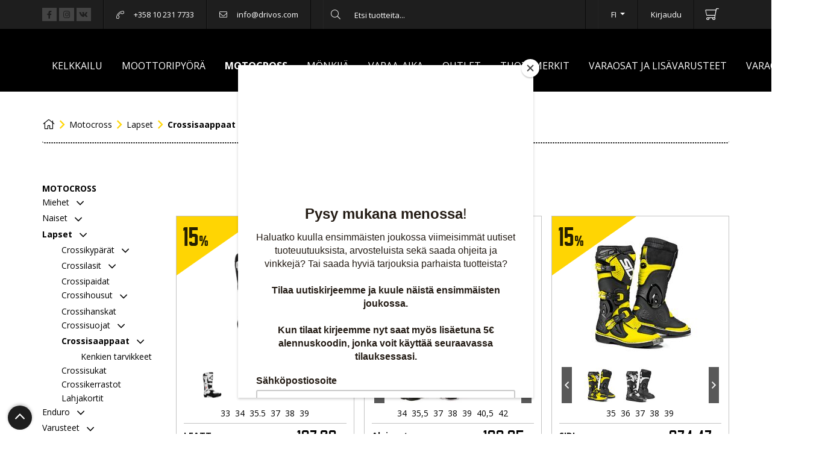

--- FILE ---
content_type: text/html; charset=utf-8
request_url: https://www.drivos.com/motocross/lapset/crossisaappaat-lasten/
body_size: 107056
content:
<!DOCTYPE html>
<html lang="FI">
<head>
<script>
	window.StoreDefaults = window.StoreDefaults || {};
	window.StoreDefaults = {
		user_role: 1,
		current_country: 'FIN',
		currency_fraction_digits_override: null,
		current_theme: 4,
		current_language: 'FI',
		current_iso_html_language: 'fi',
		current_currency: 'EUR',
		current_locale: 'fi-FI',
		current_locale_fallback: 'fi-FI',
		current_currency_multiplier: 1,
		language_is_selected: false,
		currency_is_selected: false,
		country_is_selected: false
	}
</script>
		<base href="https://www.drivos.com/">
	<meta charset="utf-8">
	<meta http-equiv="X-UA-Compatible" content="IE=Edge">
	<meta name="format-detection" content="telephone=no">
	<meta name="format-detection" content="date=no">
	<meta name="format-detection" content="address=no">
	<meta name="format-detection" content="email=no">

	<meta name="viewport" content="width=device-width, height=device-height, initial-scale=1.0, maximum-scale=5.0">
	<meta name="keywords" content="Crossisaappaat, Alpinestars LEATT SIDI">

	<title>Crossisaappaat - Drivos</title>

  <link rel="canonical" href="https://www.drivos.com/motocross/lapset/crossisaappaat-lasten/">
<meta name="description" content="Harrastitpa sitten moottorikelkkailua, motocrossia tai mönkijällä ajelua Drivos –verkkokaupasta löydät tarvitsemasi varusteet lajiisi | Yli 150€ tilaukset ilman toimituskuluja.">

<meta property="og:site_name" content="Drivos">
<meta property="og:type" content="website">
<meta property="og:title" content="Crossisaappaat - Drivos">
<meta property="og:description" content="Harrastitpa sitten moottorikelkkailua, motocrossia tai mönkijällä ajelua Drivos –verkkokaupasta löydät tarvitsemasi varusteet lajiisi | Yli 150€ tilaukset ilman toimituskuluja.">
<meta property="og:image" content="https://www.drivos.com/static/media/images/fb/2000x2000/fb0ff5cffeb48461e2b142db11b9d6ff.png">
<meta property="og:url" content="https://www.drivos.com/motocross/lapset/crossisaappaat-lasten/">
<meta property="fb:app_id" content="528826227493767"><meta name="twitter:site" content="@teppotestaaja34"><meta name="twitter:card" content="summary">
<meta name="twitter:title" content="Crossisaappaat - Drivos">
<meta name="twitter:description" content="Harrastitpa sitten moottorikelkkailua, motocrossia tai mönkijällä ajelua Drivos –verkkokaupasta löydät tarvitsemasi varusteet lajiisi | Yli 150€ tilaukset ilman toimituskuluja.">
<meta name="twitter:image" content="https://www.drivos.com/static/media/images/fb/2000x2000/fb0ff5cffeb48461e2b142db11b9d6ff.png">	<link rel="apple-touch-icon" sizes="57x57" href="static/media/theme/desktop/images/favicons/apple-touch-icon-57x57.png">
	<link rel="apple-touch-icon" sizes="114x114" href="static/media/theme/desktop/images/favicons/apple-touch-icon-114x114.png">
	<link rel="apple-touch-icon" sizes="72x72" href="static/media/theme/desktop/images/favicons/apple-touch-icon-72x72.png">
	<link rel="apple-touch-icon" sizes="144x144" href="static/media/theme/desktop/images/favicons/apple-touch-icon-144x144.png">
	<link rel="apple-touch-icon" sizes="60x60" href="static/media/theme/desktop/images/favicons/apple-touch-icon-60x60.png">
	<link rel="apple-touch-icon" sizes="120x120" href="static/media/theme/desktop/images/favicons/apple-touch-icon-120x120.png">
	<link rel="apple-touch-icon" sizes="76x76" href="static/media/theme/desktop/images/favicons/apple-touch-icon-76x76.png">
	<link rel="apple-touch-icon" sizes="152x152" href="static/media/theme/desktop/images/favicons/apple-touch-icon-152x152.png">
	<link rel="icon" type="image/png" href="static/media/theme/desktop/images/favicons/favicon-196x196.png" sizes="196x196">
	<link rel="icon" type="image/png" href="static/media/theme/desktop/images/favicons/favicon-160x160.png" sizes="160x160">
	<link rel="icon" type="image/png" href="static/media/theme/desktop/images/favicons/favicon-96x96.png" sizes="96x96">
	<link rel="icon" type="image/png" href="static/media/theme/desktop/images/favicons/favicon-16x16.png" sizes="16x16">
	<link rel="icon" type="image/png" href="static/media/theme/desktop/images/favicons/favicon-32x32.png" sizes="32x32">
	<meta name="msapplication-TileColor" content="#ffcd00">
	<meta name="msapplication-TileImage" content="static/media/theme/desktop/images/favicons/mstile-144x144.png">

<!-- Facebook Verification --> 
<meta name="facebook-domain-verification" content="ryd9x1k6rgdc4tpgl5e7nju3vvmeq5" />
<!-- End Facebook Verification -->

	<!-- CCM19 CONSENT MANAGER -->
<script src="https://cloud.ccm19.de/app.js?apiKey=385ea1bb783f492f5a4cd83268c78b9e4f355a4179997e8a&domain=660ba8428ab59b96af03bdc2" referrerpolicy="origin"></script>

<link rel="stylesheet" href="https://cdnjs.cloudflare.com/ajax/libs/jQuery.mmenu/7.0.6/jquery.mmenu.all.css" integrity="sha256-AgpzODJiu74WGTSSTwPoGBpoS0lO3Ro3oBhGC0hD1lE=" crossorigin="anonymous" />
<link rel="stylesheet" href="https://cdnjs.cloudflare.com/ajax/libs/Swiper/4.4.6/css/swiper.min.css" integrity="sha256-5l8WteQfd84Jq51ydHtcndbGRvgCVE3D0+s97yV4oms=" crossorigin="anonymous" />

<link href="/static/media/theme/live-2017/css/main.css?t=1759235531" rel="stylesheet">

<link href="https://fonts.googleapis.com/css?family=Open+Sans:400,600,700" rel="stylesheet">

<!-- newPositionAsc -->

<script>
	var Store = {
		translations: { 
			close:                       'Sulje',
newsletter_subscribe_thanks: 'Kiitos tilauksestasi!',
newsletter_subscribe_fail:   'Uutiskirjeen tilaus epäonnistui.',
menu:                        'Valikko',
filters:                     'Suodattimet',
close:                       'Sulje',
products_amount_plural:      'tuotetta',
products_amount_single:      'tuote',

amount_changed:          'Määrä muutettu',
min_order_amount:        'Minimitilaus on saavutettu',
max_order_amount:        'Valittu määrä ylitti varastosaldon',
variation_required:      'Variaatiota ei ole valittu',
out_of_stock:            'Loppuunmyyty',
required:                'Required',
color_required:          'Väri vaaditaan',
size_required:           'Koko on vaadittu',
currency:                '€',
no_products_on_the_list: 'Ei tuotteita listalla.',
send_offer_request:      'Tarjouspyyntö',
continue_to_pay:         'Siirry maksamaan',
choose: 'Valitse',
choose_size:             'Valitse koko',
filter_menu:             'Suodata',
product_preorder:             'Ennakkotilaus',
in_stock_text:           'kpl varastossa',
save_your_vehicle:           'Tallenna ajoneuvosi',
new_search:           'Uusi haku',
reset:           'Tyhjennä',

error:                      'Virhe',
general_error:              'Täytä tämä kenttä.',
server_error:               'Palvelinvirhe',
product_not_selected_error: 'Product is not selected.',
variation_image_error:      'Kuva puuttuu',

number_error:               'Virheellinen numero',
name_error:                 'Nimi vaaditaan',
email_error:                'Virheellinen sähköpostiosoite',
password_error:             'Virheellinen salasana',
phone_number_error:         'Virheellinen puhelinnumero',
street_error:               'Katuosoite vaaditaan',
postal_code_error:          'Virheellinen postinumero',
city_error:                 'Postitoimipaikka vaaditaan',
company_name_error:         'Yrityksen nimi vaaditaan',
business_id_error:          'Virheellinen Y-tunnus',

login_error:                'VIrheellinen käyttäjätunnus tai sähköposti',

varaosahaku_motorcycle:     'Moottoripyörät / Crossit',
varaosahaku_motorcykel:     'Motocross',
varaosahaku_utv:            'UTV',
varaosahaku_atv:            'Mönkijät',
varaosahaku_snowmobile:     'Moottorikelkat',
varaosahaku_snowmobile_tracks:      'Moottorikelkan telat'		},
		settings: {
			companyRoleID: 3,
			kcoPaymentID: 116,
			kpID: 110,
			showVariationMissingImageError: 1,
			percolatorLinks: {},
			percolatorDefaultSortingMode: 'rankAsc',
			setLang: { EN: "https://www.drivos.com/motocross/lapset/crossisaappaat-lasten/?lang=EN&store_show_vat=1",RU: "https://www.drivos.com/motocross/lapset/crossisaappaat-lasten/?lang=RU&store_show_vat=1" },
			facebookPixel: false
		},
		page: 'product-list',
		controller: 'product',		
				errors: {}
			};

			Store.settings.percolatorLinks.currentAjaxUrl = 'ajax/category/1863/';
		Store.settings.percolatorLinks.currentProductListContext = 'category';
		Store.settings.percolatorLinks.currentProductListContextIds = [1863];
		Store.settings.percolatorLinks.isVaraosahaku = false;
		Store.settings.percolatorLinks.varaosaYearFilterSet = false;

		Store.settings.percolatorLinks.currentBaseUrl = 'https://www.drivos.com/';

			Store.currentCategoryPath = ['1863','1703','2',];
			Store.currentCategoryID = '1863';
	</script>

<script id="percolator-product-template" type="text/template">

	<article class="col-12 col-sm-6 col-lg-4 mb-5 px-2">

		<div class="js-product product-card product-card-grid-view card border-gray-500 h-100 rounded-0">

			<div class="product-card-image-wrapper card-header d-flex align-items-center justify-content-center bg-transparent py-5 border-0">

					{{ if(product.is_new == true || product.is_best_offer == true || product.is_popular == true || product.is_product_of_week == true || product.discount_percent > 0) { }}

		<div class="position-absolute pos-left pos-top z-v1 d-flex flex-wrap">

			{{ if(product.discount_percent > 0) { }}
				<div class="promo-label promo-label-discount badge text-left p-3">
					<span class="position-relative z-v1">{{= product.discount_percent }}<span class="smallest">%</span></span>
					<svg xmlns="http://www.w3.org/2000/svg" preserveAspectRatio="none" style="position: absolute;left: 0;top: 0;z-index: 0;" viewBox="0 0 500 350"><path d="M0 0L500 0l-500 350H0z"></path></svg>
				</div>
			{{ } else { }}

				{{  if(product.is_new == true) { }}
					<div class="promo-label promo-label-new badge">
						Uutuus					</div>
				{{ } }}

				{{ if(product.is_popular == true) { }}
					<div class="promo-label promo-label-popular badge">
						Suosittu					</div>
				{{ } }}

				{{ if(product.is_best_offer == true) { }}
					<div class="promo-label promo-label-best-offer badge">
						Tarjous					</div>
				{{ } }}

				{{ if(product.is_product_of_week == true) { }}
					<div class="promo-label promo-label-pow badge">
						Viikon tuote					</div>
				{{ } }}
			{{ } }}

		</div>

	{{ } }}

				{{ if(_.isEmpty(product.variationObjects) == false) { }}

					{{ var variationImages = []; }}

					{{ _.each(product.variationObjects, function(variation) { }}

						{{ if (typeof(variation.images) != 'undefined' && variation.images != null) { }}
							{{ for(var i = 0; i < variation.images.length; i++) { }}
								{{ variationImages.push({ image:variation.images[i].image, name: variation.name, color_name: variation.color_name, price_vat: Percolator.functions.createMoneyString(variation.prices[product.id].original_with_vat, true, false), price_no_vat: Percolator.functions.createMoneyString(variation.prices[product.id].original_no_vat, true, false), discounted_vat: variation.prices[product.id].discounted_with_vat !== null ? Percolator.functions.createMoneyString(variation.prices[product.id].discounted_with_vat, true, false) : variation.prices[product.id].discounted_with_vat !== null ? Percolator.functions.createMoneyString(variation.prices[product.id].discounted_with_vat, true, false) : null, discounted_no_vat: variation.prices[product.id].discounted_no_vat !== null ? Percolator.functions.createMoneyString(variation.prices[product.id].discounted_no_vat, true, false) : null }); }}
							{{ } }}
						{{ } }}

					{{ }); }}

					{{ var variationImages = Percolator.functions.getUniqueArrayValuesWithAttribute(variationImages, 'image'); }}	

				{{ } }}

				<a href="{{= _.escape(product.url) }}" title="{{= _.escape(product.name) }}" aria-label="Näytä tuote {{= _.escape(product.name) }}">
					{{ if (product.images.length && _.size(variationImages) == 0 ) { }}
						{{ var hasDefault = false; }}
						{{ _.each(product.images, function (image) { }}
							{{ if (image.type == 'default' && !hasDefault) { }}
								 {{ hasDefault = true; }}
								<img class="product-card-image img-fluid lazyload" src="static/media/theme/live-2017/img/lazy-loader.svg" 
									data-src="{{= _.escape(Percolator.functions.createImagePath(image.image, 'mini')) }}" 
									alt="{{= _.escape(product.name) }}" />
							{{ } }}
						{{ }); }}
					{{ } else { }}
						{{ if (_.size(variationImages) > 0) { }}
							<img class="product-card-image img-fluid lazyload" src="static/media/theme/live-2017/img/lazy-loader.svg" 
								data-src="{{= _.escape(Percolator.functions.createImagePath(variationImages[0].image, 'mini')) }}" 
								alt="{{= _.escape(product.name) }}" />
						{{ } else { }}
							<img class="product-card-image img-fluid lazyload lazyloaded-2x" src="static/media/theme/live-2017/img/lazy-loader.svg" 
								data-src="{{= _.escape('static/media/images/14/original/142adc954e8e872813955eaa92464be9.jpg') }}"
								alt="{{= _.escape(product.name) }}" />
						{{ } }}
					{{ } }}
				</a>
			</div>

			{{ if (_.size(variationImages) > 0 || _.size(product.images) > 0) { }}
				<div class="d-flex justify-content-between product-image-container{{ if(_.size(variationImages) + _.size(product.images) <= 3 ) { }} px-4{{ } }}">
					{{ if(_.size(variationImages) > 1 ) { }}
						<button type="button" id="js-swiper-{{=product.id}}-prev" class="btn btn-sm btn-black rounded-0 thumb-prev px-1"><i class="far fa-angle-left fa-lg"></i></button>
					{{ } }}
					<div class="swiper-container thumb-swiper flex-grow-1 mx-4" data-carousel-id="{{=product.id}}">
						<div class="swiper-wrapper">

						{{ var defaultImage = '' }}
						{{ _.each(variationImages, function (image) { }}
							{{ if (defaultImage != image.image) { }}
							<div class="swiper-slide d-flex align-items-center justify-content-center">
								<img class="js-product-card-image-thumb img-fluid lazyload px-1" src="" 
									data-src="{{= _.escape(Percolator.functions.createImagePath(image.image, 'tiny')) }}" data-normal-size-img="{{= _.escape(Percolator.functions.createImagePath(image.image, 'mini')) }}"  data-variation-color="{{=image.color_name}}" data-product-id="{{=product.id}}" 
									data-variation-price-vat="{{=image.price_vat}}" data-variation-price-no-vat="{{=image.price_no_vat}}"
									data-variation-discounted-vat="{{=image.discounted_vat}}" data-variation-discounted-no-vat="{{=image.discounted_no_vat}}"
									alt="" style="max-height: 60px;"/>
							</div>
							{{ } }}
						{{ }); }}
						</div>
					</div>
					{{ if(_.size(variationImages) > 1 ) { }}
						<button type="button" id="js-swiper-{{=product.id}}-next" class="btn btn-sm btn-black rounded-0 thumb-next px-1"><i class="far fa-angle-right fa-lg"></i></button>
					{{ } }}
				</div>
			{{ } else { }}
				<div style="height: 60px;"></div>
			{{ } }}

			<div class="variations-container my-1" style="min-height: 24px;">
					{{ var colors = Percolator.functions.getUniqueArrayValuesWithAttribute(product.variationObjects, 'color_hex'); }}
	{{ var sizes = Percolator.functions.getUniqueArrayValuesWithAttribute(product.variationObjects, 'size_name'); }}
	{{ Percolator.functions.sortArrayByColumn(sizes, 'size_position'); }}

	{{ if(_.isEmpty(product.variationObjects) == false) { }}

		{{ if (_.size(colors) > 0) { }}
			<div class="product-card-colors-wrapper d-flex align-items-center justify-content-center mt-1">

				<div class="d-flex flex-wrap">
					{{ _.each(colors, function(color) { }}
						{{ if (typeof(color.color_name) != 'undefined' && color.color_name != '') { }}
							<div class="product-card-colors" style="background: #{{= color.color_hex }};" data-toggle="tooltip-percolator" data-placement="top" title="{{= _.escape(color.color_name) }}"></div>
						{{ } else { }}
							<div class="product-card-colors" style="background: #{{= color.color_hex }};"></div>
						{{ } }}
					{{ }); }}
				</div>
			</div>
		{{ } }}

		{{ if (_.size(sizes) > 0) { }}
			<div class="product-card-sizes-wrapper d-flex align-items-center justify-content-center">

				<div class="d-flex flex-wrap">
					{{ _.each(sizes, function(size) { }}
						<div class="product-card-sizes">{{= _.escape(size.size_name) }}</div>
					{{ }); }}
				</div>
			</div>
		{{ } }}

	{{ } }}
			</div>

			<div class="card-body px-3 pt-0">

				<div class="border-top border-gray-500 pt-3 d-flex justify-content-between">
					<div class="pr-2 lh-v1">
						{{ if(product.tagObjects.length > 0) { }}
							{{ if(product.tagObjects[0].is_brand) { }}
								<div class="small font-weight-bold">{{=product.tagObjects[0].name}}</div>
							{{ } }}
						{{ } }}

						<a href="{{= _.escape(product.url) }}" class="product-card-title d-inline-block text-body mb-0 small " aria-label="Näytä tuote {{= _.escape(product.name) }}">{{= _.escape(product.name) }}</a>

					</div>
					<div>
							<div class="price-wrapper mb-1">
		<div class="d-block text-right">

				{{ if (product.discount_percent > 0) { }}
					<div class="price price-discount text-nowrap h5 mb-0">				
						<span class="vat h1 mb-0 lh-v07"><span class="sr-only">Alennettu hinta</span> {{= Percolator.functions.createMoneyString(product.discounted_lowest_price_with_vat, true, false) }}</span>
						<span class="no-vat h1 mb-0 lh-v07"><span class="sr-only">Alennettu hinta</span> {{= Percolator.functions.createMoneyString(product.discounted_lowest_price_no_vat, true, false) }}</span>
						<span>€</span>
					</div>
					<div class="price-old lh-v0 h5 mb-0 text-muted ml-2 text-nowrap">
						<span class="vat"><span class="sr-only">Alkuperäinen hinta </span>{{= Percolator.functions.createMoneyString(product.original_lowest_price_with_vat, true, false) }}</span>
						<span class="no-vat"><span class="sr-only">Alkuperäinen hinta </span>{{= Percolator.functions.createMoneyString(product.original_lowest_price_no_vat, true, false) }}</span>
						<span>€</span>
					</div>
				{{ } else { }}
					<div class="price text-nowrap h5 mb-0">
						<span class="sr-only">Hinta </span>
						<span class="vat h1 mb-0 lh-v07">{{= Percolator.functions.createMoneyString(product.original_lowest_price_with_vat, true, false) }}</span>
						<span class="no-vat h1 mb-0 lh-v07">{{= Percolator.functions.createMoneyString(product.original_lowest_price_no_vat, true, false) }}</span>
						<span>€</span>
					</div>
				{{ } }}

					</div>

					{{ if(product.secondary_unit_name != null) { }}
				<div class="price-secondary-unit text-muted small">
					<span class="sr-only">Toissijainen yksikköhinta</span> 
					<span class="vat">{{= Percolator.functions.createMoneyString(product.secondary_unit_price_lowest_discounted_with_vat, true, false) }}</span>
					<span class="no-vat">{{= Percolator.functions.createMoneyString(product.secondary_unit_price_lowest_discounted_no_vat, true, false) }}</span>
					€ / {{= _.unescape(product.secondary_unit_name) }}
				</div>
			{{ } }}	
			</div>

					</div>

				</div>
			 </div>

			 		</div>

	</article>

</script>

<script id="percolator-product-template-list" type="text/template">

	<article class="col-12 mb-7">

		<div class="js-product product-card product-card-list-view position-relative pt-5 pb-3 px-3 p-md-5 border border-regular">

				{{ if(product.is_new == true || product.is_best_offer == true || product.is_popular == true || product.is_product_of_week == true || product.discount_percent > 0) { }}

		<div class="position-absolute pos-left pos-top z-v1 d-flex flex-wrap">

			{{ if(product.discount_percent > 0) { }}
				<div class="promo-label promo-label-discount badge text-left p-3">
					<span class="position-relative z-v1">{{= product.discount_percent }}<span class="smallest">%</span></span>
					<svg xmlns="http://www.w3.org/2000/svg" preserveAspectRatio="none" style="position: absolute;left: 0;top: 0;z-index: 0;" viewBox="0 0 500 350"><path d="M0 0L500 0l-500 350H0z"></path></svg>
				</div>
			{{ } else { }}

				{{  if(product.is_new == true) { }}
					<div class="promo-label promo-label-new badge">
						Uutuus					</div>
				{{ } }}

				{{ if(product.is_popular == true) { }}
					<div class="promo-label promo-label-popular badge">
						Suosittu					</div>
				{{ } }}

				{{ if(product.is_best_offer == true) { }}
					<div class="promo-label promo-label-best-offer badge">
						Tarjous					</div>
				{{ } }}

				{{ if(product.is_product_of_week == true) { }}
					<div class="promo-label promo-label-pow badge">
						Viikon tuote					</div>
				{{ } }}
			{{ } }}

		</div>

	{{ } }}

			<div class="row align-items-md-center">
				<div class="col-auto pr-0 pr-md-3">
					<div class="product-card-image-wrapper d-flex align-items-center justify-content-center">

						{{ if(_.isEmpty(product.variationObjects) == false) { }}

							{{ var variationImages = []; }}

							{{ _.each(product.variationObjects, function(variation) { }}

								{{ if (typeof(variation.images) != 'undefined' && variation.images != null) { }}
									{{ for(var i = 0; i < variation.images.length; i++) { }}
										{{ variationImages.push({ image:variation.images[i].image, name: variation.name }); }}
									{{ } }}
								{{ } }}

							{{ }); }}

							{{ var variationImages = Percolator.functions.getUniqueArrayValuesWithAttribute(variationImages, 'image'); }}	

						{{ } }}

						<a href="{{= _.escape(product.url) }}" title="{{= _.escape(product.name) }}" aria-label="Näytä tuote {{= _.escape(product.name) }}">
							{{ if (product.images.length) { }}
								{{ var hasDefault = false; }}
								{{ _.each(product.images, function (image) { }}
									{{ if (image.type == 'default' && !hasDefault) { }}
										 {{ hasDefault = true; }}
										<img class="product-card-image img-fluid lazyload" src="static/media/theme/live-2017/img/lazy-loader.svg" 
											data-src="{{= _.escape(Percolator.functions.createImagePath(image.image, 'tiny')) }}" 
											alt="{{= _.escape(product.name) }}" />
									{{ } }}
								{{ }); }}
							{{ } else { }}
								{{ if (_.size(variationImages) > 0) { }}
									<img class="product-card-image img-fluid lazyload" src="static/media/theme/live-2017/img/lazy-loader.svg" 
										data-src="{{= _.escape(Percolator.functions.createImagePath(variationImages[0].image, 'tiny')) }}" 
										alt="{{= _.escape(product.name) }}" />
								{{ } else { }}
									<img class="product-card-image img-fluid lazyload lazyloaded-1x" src="static/media/theme/live-2017/img/lazy-loader.svg" 
										data-src="{{= _.escape('static/media/images/14/original/142adc954e8e872813955eaa92464be9.jpg') }}"
										alt="{{= _.escape(product.name) }}" />
								{{ } }}
							{{ } }}
						</a>
					</div>
				</div>		

				<div class="col">
					<div class="row align-items-top align-items-md-center">
						<div class="col-md">
							<a href="{{= _.escape(product.url) }}" class="product-card-title text-body " aria-label="Näytä tuote {{= _.escape(product.name) }}">{{= _.escape(product.name) }}</a>

								{{ if (product.availability_begins >= Percolator.functions.getCurrentTimestampInSeconds()) { }}			
		<div class="small text-pink font-weight-bold">
			<a href="https://www.drivos.com/usein-kysyttya#Ennakkotilattavat_tuotteet" target="_blank">Ennakkotilattavissa</a>
		</div>
		<div class="small text-muted">
			Arvioitu saatavuuspäivä: {{= Percolator.functions.formatDateFromSeconds(product.availability_begins) }}
		</div>
	{{ } else if (product.stock > 0) { }}
		<div class="product-stock product-stock-in small font-weight-bold">Varastossa</div>
	{{ } else { }}
		<div class="product-stock product-stock-out small font-weight-bold">Loppuunmyyty</div>
		{{ if (product.buyable_out_of_stock) { }}	
			<div class="small text-muted font-weight-bold">Myydään varaston ollessa tyhjä</div>
		{{ } }}
	{{ } }}

	{{ if (_.isEmpty(product.variations) === false)  { }}
					<div class="small text-muted">Tuotteella on variaatioita</div>
			{{ } }}

	{{ if (product.store_only) { }}
		<a href="{{= product.url }}" class="small"><div>Tarjouspyyntö</div></a>								
	{{ } else if (product.availability_begins >= Percolator.functions.getCurrentTimestampInSeconds()) { }}

	{{ } else if (product.is_buyable) { }}

	{{ } else { }}
		<div class="small text-dange">Tuotetta ei saatavilla</div>
	{{ } }}

	{{ var colors = Percolator.functions.getUniqueArrayValuesWithAttribute(product.variationObjects, 'color_hex'); }}
	{{ var sizes = Percolator.functions.getUniqueArrayValuesWithAttribute(product.variationObjects, 'size_name'); }}
	{{ Percolator.functions.sortArrayByColumn(sizes, 'size_position'); }}

	{{ if(_.isEmpty(product.variationObjects) == false) { }}

		{{ if (_.size(colors) > 0) { }}
			<div class="product-card-colors-wrapper d-flex align-items-center justify-content-center mt-1">

				<div class="d-flex flex-wrap">
					{{ _.each(colors, function(color) { }}
						{{ if (typeof(color.color_name) != 'undefined' && color.color_name != '') { }}
							<div class="product-card-colors" style="background: #{{= color.color_hex }};" data-toggle="tooltip-percolator" data-placement="top" title="{{= _.escape(color.color_name) }}"></div>
						{{ } else { }}
							<div class="product-card-colors" style="background: #{{= color.color_hex }};"></div>
						{{ } }}
					{{ }); }}
				</div>
			</div>
		{{ } }}

		{{ if (_.size(sizes) > 0) { }}
			<div class="product-card-sizes-wrapper d-flex align-items-center justify-content-center">

				<div class="d-flex flex-wrap">
					{{ _.each(sizes, function(size) { }}
						<div class="product-card-sizes">{{= _.escape(size.size_name) }}</div>
					{{ }); }}
				</div>
			</div>
		{{ } }}

	{{ } }}
						</div>

						<div class="col-md-auto d-md-flex align-items-center ">
							<div class="mb-2 mb-md-0">
									<div class="price-wrapper text-md-right">
		<div>

				{{ if (product.discount_percent > 0) { }}
					<div class="price price-discount text-nowrap h5 mb-0">				
						<span class="vat h1 mb-0 lh-v07"><span class="sr-only">Alennettu hinta</span> {{= Percolator.functions.createMoneyString(product.discounted_lowest_price_with_vat, true, false) }}</span>
						<span class="no-vat h1 mb-0 lh-v07"><span class="sr-only">Alennettu hinta</span> {{= Percolator.functions.createMoneyString(product.discounted_lowest_price_no_vat, true, false) }}</span>
						<span>€</span>
					</div>
					<div class="price-old lh-v0 h5 mb-0 text-muted text-nowrap">
						<span class="vat"><span class="sr-only">Alkuperäinen hinta </span>{{= Percolator.functions.createMoneyString(product.original_lowest_price_with_vat, true, false) }}</span>
						<span class="no-vat"><span class="sr-only">Alkuperäinen hinta </span>{{= Percolator.functions.createMoneyString(product.original_lowest_price_no_vat, true, false) }}</span>
						<span>€</span>
					</div>
				{{ } else { }}
					<div class="price text-nowrap h5 mb-0">
						<span class="sr-only">Hinta </span>
						<span class="vat h1 mb-0 lh-v07">{{= Percolator.functions.createMoneyString(product.original_lowest_price_with_vat, true, false) }}</span>
						<span class="no-vat h1 mb-0 lh-v07">{{= Percolator.functions.createMoneyString(product.original_lowest_price_no_vat, true, false) }}</span>
						<span>€</span>
					</div>
				{{ } }}

					</div>

					{{ if(product.secondary_unit_name != null) { }}
				<div class="price-secondary-unit text-muted small">
					<span class="sr-only">Toissijainen yksikköhinta</span> 
					<span class="vat">{{= Percolator.functions.createMoneyString(product.secondary_unit_price_lowest_discounted_with_vat, true, false) }}</span>
					<span class="no-vat">{{= Percolator.functions.createMoneyString(product.secondary_unit_price_lowest_discounted_no_vat, true, false) }}</span>
					€ / {{= _.unescape(product.secondary_unit_name) }}
				</div>
			{{ } }}	
			</div>

							</div>
													</div>
					</div>
				</div>

			</div>

		 </div>

	</article>

</script>

<script id="percolator-color-template" type="text/template">
	<option id="percolator-filter-{{= mappedId }}" value="{{= _.escape(mappedValue) }}">{{= _.escape(color.name) }}</option>

</script>

<script id="percolator-size-template" type="text/template">
		<option id="percolator-filter-{{= mappedId }}" value="{{= _.escape(mappedValue) }}">{{= _.escape(size.name) }}</option>

</script>

<script id="percolator-tag-template" type="text/template">
	<option id="percolator-filter-{{= mappedId }}" value="{{= _.escape(mappedValue) }}">{{= _.escape(tag.name) }}</option>

</script>

<script id="percolator-option-template" type="text/template">
	{{ if (property.name != 'Vuosimalli') { }}
		<option id="percolator-filter-{{= mappedId }}" value="{{= _.escape(mappedValue) }}">{{= _.escape(option.name) }}</option>
	{{ } else if (Percolator.functions.readFromStorage(window.location.href + '-year-filter-' + property.id) && !Store.settings.percolatorLinks.varaosaYearFilterSet) { }}
		{{ var selectedYear = Percolator.functions.readFromStorage(window.location.href + '-year-filter-' + property.id); }}
		{{ Store.settings.percolatorLinks.varaosaYearFilterSet = true; }}
		<option id="percolator-filter-year-{{= selectedYear }}" value="year-{{= _.escape(selectedYear) }}" selected checked>{{= _.escape(selectedYear) }}</option>
	{{ } }}
</script>

<script id="percolator-checkbox-template" type="text/template">
	<label class="checkbox-label" for="percolator-filter-{{= mappedId }}">
		<input type="checkbox" data-id="{{= mappedId }}" value="{{= _.escape(mappedValue) }}" id="percolator-filter-{{= mappedId }}"/>
		<label>{{= _.escape(option.name) }} </label>
	</label>
</script>

<script id="percolator-slider-template" type="text/template">	
	<div class="js-percolator-property-slider mb-3" 
		data-percolator-property-id="{{= property.id }}" 
		data-percolator-property-slider-min="{{= optionMinValue }}" 
		data-percolator-property-slider-max="{{= optionMaxValue }}" 
		data-percolator-property-slider-current-min="{{= currentMinValue }}" 
		data-percolator-property-slider-current-max="{{= currentMaxValue }}">

		<p class="small mb-1">{{= _.escape(property.name) }}</p>
		<div class="js-slider-range-wrapper clearfix">
			<div class="p-2">
				<div class="js-slider-range" id="percolator-properties-{{= property.id }}"></div>
			</div>

			<div class="amount-indicator float-left">
				<small class="js-percolator-slider-low">{{= currentMinValue }}</small>
			</div>

			<div class="amount-indicator float-right">
				<small class="js-percolator-slider-high">{{= currentMaxValue }}</small>
			</div>

		</div>
	</div>	
</script>

<script id="percolator-property-template" type="text/template">
	<div class="w-100{{ if (Store.settings.percolatorLinks.isVaraosahaku) { }} w-max-lg-25{{ } }} filter-group mb-6 mb-lg-0">
		<p class="mb-2 text-white small text-uppercase font-weight-bold">{{= _.escape(property.name) }}</p>
		<select class="percolator-properties-select" id="percolator-properties-{{= property.id }}" multiple="multiple" data-placeholder="Valitse">

		</select>
	</div>
</script>

<script id="percolator-category-template" type="text/template">	

	{{ if (category.level != 1 && category.level <= 4) { }}
	<option class="js-category-option js-percolator-filters-category js-percolator-filters-category-level-{{= category.level }}" value="{{= _.escape(mappedValue) }}" data-id="{{= mappedId }}" data-category-id="{{= category.id }}" data-option-category-level="{{= _.escape(category.level) }}" data-option-content="{{ if (category.level == 1) { }}{{ } }}{{ if (category.level == 2) { }}{{ } }}{{ if (category.level == 3) { }}- {{ } }}{{ if (category.level == 4) { }}-- {{ } }}{{= _.escape(category.name) }}">
	{{ if (category.level == 1) { }}{{ } }}{{ if (category.level == 2) { }}{{ } }}{{ if (category.level == 3) { }}- {{ } }}{{ if (category.level == 4) { }}-- {{ } }}{{= _.escape(category.name) }}</option>
	{{ } }}
</script>

<script id="percolator-discounted-template" type="text/template">
	<div class="custom-control custom-checkbox mb-1">
		<input type="checkbox" class="custom-control-input" data-id="{{= mappedId }}" value="{{= _.escape(mappedValue) }}" id="percolator-filter-{{= mappedId }}"/>
		<label class="custom-control-label" for="percolator-filter-{{= mappedId }}">Aletuote </label>
	</div>
</script>

<script id="percolator-isNew-template" type="text/template">
	<div class="custom-control custom-checkbox mb-1">
		<input type="checkbox" class="custom-control-input" data-id="{{= mappedId }}" value="{{= _.escape(mappedValue) }}" id="percolator-filter-{{= mappedId }}"/>
		<label class="custom-control-label" for="percolator-filter-{{= mappedId }}">Uutuustuote </label>
	</div>
</script>

<script id="percolator-show-more-template" type="text/template">
    <div class="row">
        <div class="col-12 text-center pt-8">
            <button id="product-list-show-more-button" class="btn btn-primary btn-custom mb-8">
				{{ if (typeof(Percolator.settings.productsAtOnce) != 'undefined' && Percolator.settings.productsAtOnce != null) { }}
					{{ if (totalAmountLeft < (2* Percolator.settings.productsAtOnce)) { }}
						Näytä viimeiset {{=totalAmountLeft}} tuotetta					{{ } else if (totalAmountLeft == Percolator.settings.productsAtOnce) { }}
						Näytä viimeiset {{=totalAmountLeft}} tuotetta					{{ } else { }}
						Näytä seuraavat {{=showNextAmount}} tuotetta (Tuotteita jäljellä: {{=totalAmountLeft}})
					{{ } }}
				{{ } }}
			</button>

        </div>
    </div>
</script><script src="https://cdnjs.cloudflare.com/ajax/libs/jquery/3.3.1/jquery.min.js" integrity="sha256-FgpCb/KJQlLNfOu91ta32o/NMZxltwRo8QtmkMRdAu8=" crossorigin="anonymous" defer></script>
<script src="https://cdnjs.cloudflare.com/ajax/libs/jQuery.mmenu/7.0.6/jquery.mmenu.all.js" integrity="sha256-M1m7wJd24LCanKezWeBeg335kdDBg61j1eK7N9WWFn8=" crossorigin="anonymous" defer></script>
<script src="https://cdnjs.cloudflare.com/ajax/libs/popper.js/1.14.6/umd/popper.min.js" integrity="sha256-WHwIASWxNdKakx7TceUP/BqWQYMcEIfeLNdFMoFfRWA=" crossorigin="anonymous" defer></script>
<script src="https://cdnjs.cloudflare.com/ajax/libs/Swiper/4.4.6/js/swiper.min.js" integrity="sha256-dl0WVCl8jXMBZfvnMeygnB0+bvqp5wBqqlZ8Wi95lLo=" crossorigin="anonymous" defer></script>
<script src="https://cdnjs.cloudflare.com/ajax/libs/jquery-validate/1.19.0/jquery.validate.min.js" integrity="sha256-bu/BP02YMudBc96kI7yklc639Mu4iKGUNNcam8D2nLc=" crossorigin="anonymous" defer></script>
<script src="https://cdnjs.cloudflare.com/ajax/libs/select2/4.0.8/js/select2.min.js" integrity="sha256-kQ6DQtOnXtjGYnAEMZQjpsioC75ND0K9I8MyjtdLCyk=" crossorigin="anonymous" defer></script>

<script src="https://cdnjs.cloudflare.com/ajax/libs/jquery-validate/1.19.0/localization/messages_fi.min.js" integrity="sha256-VoG8a4QYSRBgd1lKqT+9Qe6Nn5IPQirQle1OLYqIzG8=" crossorigin="anonymous" defer></script>
<script src="https://cdnjs.cloudflare.com/ajax/libs/lazysizes/4.1.5/lazysizes.min.js" integrity="sha256-I3otyfIRoV0atkNQtZLaP4amnmkQOq0YK5R5RFBd5/0=" crossorigin="anonymous" defer></script>

	<script src="https://cdnjs.cloudflare.com/ajax/libs/underscore.js/1.8.3/underscore-min.js" integrity="sha256-obZACiHd7gkOk9iIL/pimWMTJ4W/pBsKu+oZnSeBIek=" crossorigin="anonymous" defer></script>	
	<script src="https://www.drivos.com/static/media/cache/js/cache.2faa47081e37ad6417ef73ce9eef2c27.js?_=1769436374" defer></script>
<script src="/static/media/theme/live-2017/js/main.js?t=1759235531" defer></script>
<script id="google_analytics_block" type="text/javascript">
	var _gaq = _gaq || [];
	_gaq.push(['_setAccount', 'UA-53400147-1']);
 
	_gaq.push(['_trackPageview']);
	(function() {
	var ga = document.createElement('script'); ga.type = 'text/javascript'; ga.async = true;ga.src = ('https:' == document.location.protocol ? 'https://ssl' : 'http://www') + '.google-analytics.com/ga.js'; 

	var s = document.getElementsByTagName('script')[0]; s.parentNode.insertBefore(ga, s);
	})();
</script><!-- RichSnippets store JSON-LD file --><script type="application/ld+json">{"@context":"http:\/\/schema.org\/","@type":"Store","image":"https:\/\/www.drivos.com\/static\/media\/images\/50\/original\/504999c6777e75fff7d4d2c7bc2ab438.png","name":"Drivos","address":{"@type":"PostalAddress","streetAddress":"Raatekankaantie 22 A 4","addressLocality":"Joensuu","postalCode":"80100","addressCountry":"FI"},"url":"https:\/\/www.drivos.com\/","telephone":"010 231 7733"}</script><!-- RichSnippets store JSON-LD file end--><!-- RichSnippets breadcrumb JSON-LD file --><script type="application/ld+json">{"@context":"http:\/\/schema.org\/","@type":"BreadcrumbList","itemListElement":[{"@type":"ListItem","position":1,"name":"Motocross","item":"https:\/\/www.drivos.com\/\/motocross\/"},{"@type":"ListItem","position":2,"name":"Lapset","item":"https:\/\/www.drivos.com\/\/motocross\/lapset\/"},{"@type":"ListItem","position":3,"name":"Crossisaappaat","item":"https:\/\/www.drivos.com\/\/motocross\/lapset\/crossisaappaat-lasten\/"}]}</script><!-- RichSnippets breadcrumb JSON-LD file end--><script data-cookieconsent="ignore">window.dataLayer = window.dataLayer || [];</script><!-- Google Tag Manager -->
<script data-cookieconsent="ignore">(function(w,d,s,l,i){w[l]=w[l]||[];w[l].push({'gtm.start':
new Date().getTime(),event:'gtm.js'});var f=d.getElementsByTagName(s)[0],
j=d.createElement(s),dl=l!='dataLayer'?'&l='+l:'';j.async=true;j.src=
'https://www.googletagmanager.com/gtm.js?id='+i+dl;f.parentNode.insertBefore(j,f);
})(window,document,'script','dataLayer','GTM-TRS564');</script>
<!-- End Google Tag Manager --></head><body class=" 
	" data-has-percolator="true">
<!-- Google Tag Manager (noscript) -->
<noscript><iframe src="https://www.googletagmanager.com/ns.html?id=GTM-TRS564"
height="0" width="0" style="display:none;visibility:hidden"></iframe></noscript>
<!-- End Google Tag Manager (noscript) -->

<div id="js-modal" class="modal fade py-8 py-md-0" tabindex="-1" role="dialog" aria-labelledby="modal-title" aria-hidden="true">
	<div class="modal-dialog" role="document">
		<div class="modal-content">

		</div>
	</div>
</div>

<div class="overlay-loader">
	<svg version="1.1" xmlns="http://www.w3.org/2000/svg" xmlns:xlink="http://www.w3.org/1999/xlink" x="0px" y="0px" viewBox="0 0 50 50" style="enable-background:new 0 0 50 50;" xml:space="preserve"
	class="loader"
    width="50px" 
	height="50px">

	<path fill="#fff" d="M43.935,25.145c0-10.318-8.364-18.683-18.683-18.683c-10.318,0-18.683,8.365-18.683,18.683h4.068c0-8.071,6.543-14.615,14.615-14.615c8.072,0,14.615,6.543,14.615,14.615H43.935z"></path>
</svg>

</div>

<div id="backtotop">
	<a href="#"><i class="fal fa-angle-up"></i></a>
</div><nav id="js-main-mmenu" class="mm-menus">
	<ul class="list-inline">
		<li>
			<a href="https://www.drivos.com/">Etusivu</a>
		</li>

						<li>
											<span>Kelkkailu</span>
											<ul>
							<li><a href="/kelkkailu/" data-category-id="1">Kelkkailu</a></li>
							<li><span class="pt-0 pb-1 custom-border-mmenu"><hr class="border-gray m-0"></span></li>
							<li>
			<span>Miehet</span>
			<ul>
			<li><a href="/kelkkailu/miehet/" data-category-id="1635">Miehet</a></li>
			<li><span class="pt-0 pb-1 custom-border-mmenu"><hr class="border-gray m-0"></span></li>
			<li>
			<span>Kelkkakypärät</span>
			<ul>
			<li><a href="/kelkkailu/miehet/kelkkakypara/" data-category-id="1638">Kelkkakypärät</a></li>
			<li><span class="pt-0 pb-1 custom-border-mmenu"><hr class="border-gray m-0"></span></li>
			<li>
			<a href="/kelkkailu/miehet/kelkkakypara/crossikyparat/" data-category-id="1651">Crossikypärät</a>
	</li><li>
			<a href="/kelkkailu/miehet/kelkkakypara/avokyparat/" data-category-id="1652">Avokypärät</a>
	</li><li>
			<a href="/kelkkailu/miehet/kelkkakypara/avattavat-kyparat/" data-category-id="1653">Avattavat kypärät</a>
	</li><li>
			<a href="/kelkkailu/miehet/kelkkakypara/hybriidikyparat/" data-category-id="1654">Hybridikypärät</a>
	</li><li>
			<a href="/kelkkailu/miehet/kelkkakypara/umpikyparat/" data-category-id="2021">Umpikypärät</a>
	</li><li>
			<a href="/kelkkailu/miehet/kelkkakypara/kyparien-tarvikkeet/" data-category-id="270">Kypärien tarvikkeet</a>
	</li>		</ul>
	</li><li>
			<span>Kelkkalasit</span>
			<ul>
			<li><a href="/kelkkailu/miehet/kelkkalasit/" data-category-id="1641">Kelkkalasit</a></li>
			<li><span class="pt-0 pb-1 custom-border-mmenu"><hr class="border-gray m-0"></span></li>
			<li>
			<a href="/kelkkailu/miehet/kelkkalasit/lammitettavat-ajolasit/" data-category-id="1656">Lämmitettävät ajolasit</a>
	</li><li>
			<span>Kelkkalasien tarvikkeet</span>
			<ul>
			<li><a href="/kelkkailu/miehet/kelkkalasit/kelkkalasien-tarvikkeet/" data-category-id="271">Kelkkalasien tarvikkeet</a></li>
			<li><span class="pt-0 pb-1 custom-border-mmenu"><hr class="border-gray m-0"></span></li>
			<li>
			<a href="/kelkkailu/miehet/kelkkalasit/kelkkalasien-tarvikkeet/vaihtolinssit-kelkkalaseihin/" data-category-id="455013">Vaihtolinssit kelkkalaseihin</a>
	</li><li>
			<a href="/kelkkailu/miehet/kelkkalasit/kelkkalasien-tarvikkeet/akut-kelkkalaseihin/" data-category-id="455015">Akut kelkkalaseihin</a>
	</li><li>
			<a href="/kelkkailu/miehet/kelkkalasit/kelkkalasien-tarvikkeet/muut-tarvikkeet-kelkkalaseihin/" data-category-id="455014">Muut tarvikkeet kelkkalaseihin</a>
	</li>		</ul>
	</li>		</ul>
	</li><li>
			<span>Kelkkahaalarit</span>
			<ul>
			<li><a href="/kelkkailu/miehet/kelkkahaalarit/" data-category-id="1639">Kelkkahaalarit</a></li>
			<li><span class="pt-0 pb-1 custom-border-mmenu"><hr class="border-gray m-0"></span></li>
			<li>
			<a href="/kelkkailu/miehet/kelkkahaalarit/kuori-kelkkahaalarit/" data-category-id="9547">Kuori kelkkahaalarit</a>
	</li><li>
			<a href="/kelkkailu/miehet/kelkkahaalarit/vuorelliset-kelkkahaalarit/" data-category-id="9546">Vuorelliset kelkkahaalarit</a>
	</li>		</ul>
	</li><li>
			<span>Kelkkatakit</span>
			<ul>
			<li><a href="/kelkkailu/miehet/kelkkatakit/" data-category-id="1640">Kelkkatakit</a></li>
			<li><span class="pt-0 pb-1 custom-border-mmenu"><hr class="border-gray m-0"></span></li>
			<li>
			<a href="/kelkkailu/miehet/kelkkatakit/lammittelytakit/" data-category-id="59">Lämmittelytakit</a>
	</li>		</ul>
	</li><li>
			<span>Kelkkahousut</span>
			<ul>
			<li><a href="/kelkkailu/miehet/kelkkahousut/" data-category-id="1642">Kelkkahousut</a></li>
			<li><span class="pt-0 pb-1 custom-border-mmenu"><hr class="border-gray m-0"></span></li>
			<li>
			<a href="/kelkkailu/miehet/kelkkahousut/housuihin/" data-category-id="274">Housujen tarvikkeet</a>
	</li>		</ul>
	</li><li>
			<a href="/kelkkailu/miehet/kelkkahanskat/" data-category-id="1643">Kelkkahanskat</a>
	</li><li>
			<span>Kelkkakengät</span>
			<ul>
			<li><a href="/kelkkailu/miehet/kelkkakengat/" data-category-id="1644">Kelkkakengät</a></li>
			<li><span class="pt-0 pb-1 custom-border-mmenu"><hr class="border-gray m-0"></span></li>
			<li>
			<a href="/kelkkailu/miehet/kelkkakengat/kenkiin/" data-category-id="273">Kenkien tarvikkeet</a>
	</li>		</ul>
	</li><li>
			<span>Kerrastot</span>
			<ul>
			<li><a href="/kelkkailu/miehet/kerrastot/" data-category-id="1645">Kerrastot</a></li>
			<li><span class="pt-0 pb-1 custom-border-mmenu"><hr class="border-gray m-0"></span></li>
			<li>
			<a href="/kelkkailu/miehet/kerrastot/kyparahuput/" data-category-id="1659">Kypärähuput</a>
	</li><li>
			<a href="/kelkkailu/miehet/kerrastot/alusasut/" data-category-id="1660">Alusasut</a>
	</li><li>
			<a href="/kelkkailu/miehet/kerrastot/valikerros/" data-category-id="1661">Välikerros</a>
	</li><li>
			<a href="/kelkkailu/miehet/kerrastot/sukat/" data-category-id="1662">Sukat</a>
	</li><li>
			<a href="/kelkkailu/miehet/kerrastot/tuubihuivit/" data-category-id="1958">Tuubihuivit</a>
	</li>		</ul>
	</li><li>
			<span>Suojavarusteet</span>
			<ul>
			<li><a href="/kelkkailu/miehet/suojavarusteet/" data-category-id="1646">Suojavarusteet</a></li>
			<li><span class="pt-0 pb-1 custom-border-mmenu"><hr class="border-gray m-0"></span></li>
			<li>
			<a href="/kelkkailu/miehet/suojavarusteet/kyynarpaasuojat/" data-category-id="1664">Käsien suojat</a>
	</li><li>
			<a href="/kelkkailu/miehet/suojavarusteet/rinta-selkasuojat/" data-category-id="1665">Rinta- & selkäsuojat</a>
	</li><li>
			<a href="/kelkkailu/miehet/suojavarusteet/munuaisvyot/" data-category-id="1666">Munuaisvyöt</a>
	</li><li>
			<a href="/kelkkailu/miehet/suojavarusteet/suojahousut/" data-category-id="1667">Suojahousut</a>
	</li><li>
			<a href="/kelkkailu/miehet/suojavarusteet/niskasuojat/" data-category-id="1668">Niskasuojat</a>
	</li><li>
			<a href="/kelkkailu/miehet/suojavarusteet/polvisuojat/" data-category-id="1677">Polvisuojat</a>
	</li><li>
			<a href="/kelkkailu/miehet/suojavarusteet/suojiin/" data-category-id="272">Suojien tarvikkeet</a>
	</li>		</ul>
	</li><li>
			<span>Asusteet</span>
			<ul>
			<li><a href="/kelkkailu/miehet/asusteet/" data-category-id="1649">Asusteet</a></li>
			<li><span class="pt-0 pb-1 custom-border-mmenu"><hr class="border-gray m-0"></span></li>
			<li>
			<a href="/kelkkailu/miehet/asusteet/vyot/" data-category-id="1674">Vyöt</a>
	</li>		</ul>
	</li><li>
			<a href="/kelkkailu/miehet/snowbike/" data-category-id="357">Snowbike</a>
	</li><li>
			<a href="/kelkkailu/miehet/ajoasujen-hoito-puhdistus/" data-category-id="165">Ajoasujen hoito & puhdistus</a>
	</li><li>
			<a href="/kelkkailu/miehet/lahjakortit/" data-category-id="1650">Lahjakortit</a>
	</li>		</ul>
	</li><li>
			<span>Naiset</span>
			<ul>
			<li><a href="/kelkkailu/naiset/" data-category-id="1636">Naiset</a></li>
			<li><span class="pt-0 pb-1 custom-border-mmenu"><hr class="border-gray m-0"></span></li>
			<li>
			<span>Kelkkakypärät</span>
			<ul>
			<li><a href="/kelkkailu/naiset/kelkkakyparat/" data-category-id="1766">Kelkkakypärät</a></li>
			<li><span class="pt-0 pb-1 custom-border-mmenu"><hr class="border-gray m-0"></span></li>
			<li>
			<a href="/kelkkailu/naiset/kelkkakyparat/crossikyparat/" data-category-id="1947">Crossikypärät</a>
	</li><li>
			<a href="/kelkkailu/naiset/kelkkakyparat/umpikyparat/" data-category-id="1948">Umpikypärät</a>
	</li><li>
			<a href="/kelkkailu/naiset/kelkkakyparat/avokyparat/" data-category-id="1949">Avattavat kypärät</a>
	</li><li>
			<a href="/kelkkailu/naiset/kelkkakyparat/avokyparat/" data-category-id="2022">Avokypärät</a>
	</li><li>
			<a href="/kelkkailu/naiset/kelkkakyparat/hybridikyparat/" data-category-id="1950">Hybridikypärät</a>
	</li><li>
			<a href="/kelkkailu/naiset/kelkkakyparat/kyparien-tarvikkeet/" data-category-id="1965">Kypärien tarvikkeet</a>
	</li>		</ul>
	</li><li>
			<span>Kelkkalasit</span>
			<ul>
			<li><a href="/kelkkailu/naiset/kelkkalasit-naiset/" data-category-id="1770">Kelkkalasit</a></li>
			<li><span class="pt-0 pb-1 custom-border-mmenu"><hr class="border-gray m-0"></span></li>
			<li>
			<a href="/kelkkailu/naiset/kelkkalasit-naiset/lammitettavat-ajolasit/" data-category-id="1951">Lämmitettävät ajolasit</a>
	</li><li>
			<span>Kelkkalasien tarvikkeet</span>
			<ul>
			<li><a href="/kelkkailu/naiset/kelkkalasit-naiset/kelkkalasien-tarvikkeet/" data-category-id="1966">Kelkkalasien tarvikkeet</a></li>
			<li><span class="pt-0 pb-1 custom-border-mmenu"><hr class="border-gray m-0"></span></li>
			<li>
			<a href="/kelkkailu/naiset/kelkkalasit-naiset/kelkkalasien-tarvikkeet/vaihtolinssit-kelkkalaseihin/" data-category-id="455016">Vaihtolinssit kelkkalaseihin</a>
	</li>		</ul>
	</li>		</ul>
	</li><li>
			<span>Haalarit</span>
			<ul>
			<li><a href="/kelkkailu/naiset/haalarit-naiset/" data-category-id="1768">Haalarit</a></li>
			<li><span class="pt-0 pb-1 custom-border-mmenu"><hr class="border-gray m-0"></span></li>
			<li>
			<a href="/kelkkailu/naiset/haalarit-naiset/kuori-kelkkahaalarit/" data-category-id="9548">Kuori kelkkahaalarit</a>
	</li><li>
			<a href="/kelkkailu/naiset/haalarit-naiset/vuorelliset-kelkkahaalarit/" data-category-id="9549">Vuorelliset kelkkahaalarit</a>
	</li>		</ul>
	</li><li>
			<span>Kelkkatakit</span>
			<ul>
			<li><a href="/kelkkailu/naiset/kelkkatakit-naiset/" data-category-id="1769">Kelkkatakit</a></li>
			<li><span class="pt-0 pb-1 custom-border-mmenu"><hr class="border-gray m-0"></span></li>
			<li>
			<a href="/kelkkailu/naiset/kelkkatakit-naiset/lammittelytakit/" data-category-id="1955">Lämmittelytakit</a>
	</li>		</ul>
	</li><li>
			<span>Kelkkahousut</span>
			<ul>
			<li><a href="/kelkkailu/naiset/kelkkahousut-naiset/" data-category-id="1771">Kelkkahousut</a></li>
			<li><span class="pt-0 pb-1 custom-border-mmenu"><hr class="border-gray m-0"></span></li>
			<li>
			<a href="/kelkkailu/naiset/kelkkahousut-naiset/housuihin/" data-category-id="1964">Housujen tarvikkeet</a>
	</li>		</ul>
	</li><li>
			<a href="/kelkkailu/naiset/kelkkahanskat-naiset/" data-category-id="1772">Kelkkahanskat</a>
	</li><li>
			<a href="/kelkkailu/naiset/kelkkakengat-naiset/" data-category-id="1773">Kelkkakengät</a>
	</li><li>
			<span>Kerrastot</span>
			<ul>
			<li><a href="/kelkkailu/naiset/kerrastot-naiset/" data-category-id="1774">Kerrastot</a></li>
			<li><span class="pt-0 pb-1 custom-border-mmenu"><hr class="border-gray m-0"></span></li>
			<li>
			<a href="/kelkkailu/naiset/kerrastot-naiset/sukat/" data-category-id="1940">Sukat</a>
	</li><li>
			<a href="/kelkkailu/naiset/kerrastot-naiset/alusasut/" data-category-id="1941">Alusasut</a>
	</li><li>
			<a href="/kelkkailu/naiset/kerrastot-naiset/valikerros/" data-category-id="1942">Välikerros</a>
	</li><li>
			<a href="/kelkkailu/naiset/kerrastot-naiset/kyparahuput/" data-category-id="1952">Kypärähuput</a>
	</li><li>
			<a href="/kelkkailu/naiset/kerrastot-naiset/tuubihuivit/" data-category-id="1957">Tuubihuivit</a>
	</li>		</ul>
	</li><li>
			<span>Suojavarusteet</span>
			<ul>
			<li><a href="/kelkkailu/naiset/suojavarusteet-naiset/" data-category-id="1775">Suojavarusteet</a></li>
			<li><span class="pt-0 pb-1 custom-border-mmenu"><hr class="border-gray m-0"></span></li>
			<li>
			<a href="/kelkkailu/naiset/suojavarusteet-naiset/suojiin/" data-category-id="1963">Suojien tarvikkeet</a>
	</li><li>
			<a href="/kelkkailu/naiset/suojavarusteet-naiset/kasien-suojat/" data-category-id="1977">Käsien suojat</a>
	</li><li>
			<a href="/kelkkailu/naiset/suojavarusteet-naiset/rinta-selkasuojat/" data-category-id="1978">Rinta- & selkäsuojat</a>
	</li><li>
			<a href="/kelkkailu/naiset/suojavarusteet-naiset/munuaisvyot/" data-category-id="1979">Munuaisvyöt</a>
	</li><li>
			<a href="/kelkkailu/naiset/suojavarusteet-naiset/suojahousut/" data-category-id="1980">Suojahousut</a>
	</li><li>
			<a href="/kelkkailu/naiset/suojavarusteet-naiset/niskasuojat/" data-category-id="1981">Niskasuojat</a>
	</li><li>
			<a href="/kelkkailu/naiset/suojavarusteet-naiset/polvisuojat/" data-category-id="1982">Polvisuojat</a>
	</li>		</ul>
	</li><li>
			<a href="/kelkkailu/naiset/ajoasujen-hoito-puhdistus-naiset/" data-category-id="1777">Ajoasujen hoito & puhdistus</a>
	</li><li>
			<span>Asusteet</span>
			<ul>
			<li><a href="/kelkkailu/naiset/asusteet-naiset/" data-category-id="1778">Asusteet</a></li>
			<li><span class="pt-0 pb-1 custom-border-mmenu"><hr class="border-gray m-0"></span></li>
			<li>
			<a href="/kelkkailu/naiset/asusteet-naiset/vyot/" data-category-id="1959">Vyöt</a>
	</li>		</ul>
	</li><li>
			<a href="/kelkkailu/naiset/lahjakortit-naiset/" data-category-id="1779">Lahjakortit</a>
	</li>		</ul>
	</li><li>
			<span>Lapset</span>
			<ul>
			<li><a href="/kelkkailu/lapset/" data-category-id="1637">Lapset</a></li>
			<li><span class="pt-0 pb-1 custom-border-mmenu"><hr class="border-gray m-0"></span></li>
			<li>
			<span>Kelkkakypärät</span>
			<ul>
			<li><a href="/kelkkailu/lapset/kelkkakyparat/" data-category-id="1780">Kelkkakypärät</a></li>
			<li><span class="pt-0 pb-1 custom-border-mmenu"><hr class="border-gray m-0"></span></li>
			<li>
			<a href="/kelkkailu/lapset/kelkkakyparat/kyparien-tarvikkeet/" data-category-id="7494">Kypärien tarvikkeet</a>
	</li>		</ul>
	</li><li>
			<span>Kelkkalasit</span>
			<ul>
			<li><a href="/kelkkailu/lapset/kelkkalasit-lasten/" data-category-id="1783">Kelkkalasit</a></li>
			<li><span class="pt-0 pb-1 custom-border-mmenu"><hr class="border-gray m-0"></span></li>
			<li>
			<a href="/kelkkailu/lapset/kelkkalasit-lasten/kelkkalasien-tarvikkeet/" data-category-id="454888">Kelkkalasien tarvikkeet</a>
	</li>		</ul>
	</li><li>
			<a href="/kelkkailu/lapset/haalarit-lasten/" data-category-id="1781">Haalarit</a>
	</li><li>
			<span>Kelkkatakit</span>
			<ul>
			<li><a href="/kelkkailu/lapset/kelkkatakit-lasten/" data-category-id="1782">Kelkkatakit</a></li>
			<li><span class="pt-0 pb-1 custom-border-mmenu"><hr class="border-gray m-0"></span></li>
			<li>
			<a href="/kelkkailu/lapset/kelkkatakit-lasten/lammittelytakit/" data-category-id="1956">Lämmittelytakit</a>
	</li>		</ul>
	</li><li>
			<a href="/kelkkailu/lapset/kelkkahousut-lasten/" data-category-id="1784">Kelkkahousut</a>
	</li><li>
			<a href="/kelkkailu/lapset/kelkkahanskat-lasten/" data-category-id="1785">Kelkkahanskat</a>
	</li><li>
			<a href="/kelkkailu/lapset/kelkkakengat-lasten/" data-category-id="1786">Kelkkakengät</a>
	</li><li>
			<span>Asusteet</span>
			<ul>
			<li><a href="/kelkkailu/lapset/asusteet-lasten/" data-category-id="1791">Asusteet</a></li>
			<li><span class="pt-0 pb-1 custom-border-mmenu"><hr class="border-gray m-0"></span></li>
			<li>
			<a href="/kelkkailu/lapset/asusteet-lasten/vyot/" data-category-id="1767">Vyöt</a>
	</li>		</ul>
	</li><li>
			<span>Kerrastot</span>
			<ul>
			<li><a href="/kelkkailu/lapset/kerrastot-lasten/" data-category-id="1787">Kerrastot</a></li>
			<li><span class="pt-0 pb-1 custom-border-mmenu"><hr class="border-gray m-0"></span></li>
			<li>
			<a href="/kelkkailu/lapset/kerrastot-lasten/alusasut/" data-category-id="1943">Alusasut</a>
	</li><li>
			<a href="/kelkkailu/lapset/kerrastot-lasten/valikerros/" data-category-id="1944">Välikerros</a>
	</li>		</ul>
	</li><li>
			<span>Suojavarusteet</span>
			<ul>
			<li><a href="/kelkkailu/lapset/suojavarusteet-lasten/" data-category-id="1788">Suojavarusteet</a></li>
			<li><span class="pt-0 pb-1 custom-border-mmenu"><hr class="border-gray m-0"></span></li>
			<li>
			<a href="/kelkkailu/lapset/suojavarusteet-lasten/kasien-suojat/" data-category-id="1983">Käsien suojat</a>
	</li><li>
			<a href="/kelkkailu/lapset/suojavarusteet-lasten/rinta-selkasuojat/" data-category-id="1984">Rinta- & selkäsuojat</a>
	</li><li>
			<a href="/kelkkailu/lapset/suojavarusteet-lasten/munuaisvyot/" data-category-id="1985">Munuaisvyöt</a>
	</li><li>
			<a href="/kelkkailu/lapset/suojavarusteet-lasten/polvisuojat/" data-category-id="1986">Polvisuojat</a>
	</li><li>
			<a href="/kelkkailu/lapset/suojavarusteet-lasten/niskasuojat/" data-category-id="1987">Niskasuojat</a>
	</li>		</ul>
	</li><li>
			<a href="/kelkkailu/lapset/ajoasujen-hoito-puhdistus-lasten/" data-category-id="1790">Ajoasujen hoito & puhdistus</a>
	</li><li>
			<a href="/kelkkailu/lapset/lahjakortit-lasten/" data-category-id="1792">Lahjakortit</a>
	</li>		</ul>
	</li><li>
			<span>Varusteet</span>
			<ul>
			<li><a href="/kelkkailu/varusteet/" data-category-id="1678">Varusteet</a></li>
			<li><span class="pt-0 pb-1 custom-border-mmenu"><hr class="border-gray m-0"></span></li>
			<li>
			<a href="/kelkkailu/varusteet/laukut-ja-reput-kelkkailuun/" data-category-id="268">Laukut ja reput kelkkailuun</a>
	</li><li>
			<a href="/kelkkailu/varusteet/lapiot-sahat/" data-category-id="1681">Lapiot & Sahat</a>
	</li><li>
			<a href="/kelkkailu/varusteet/ensiapu-selviytyminen/" data-category-id="1682">Ensiapu & selviytyminen</a>
	</li><li>
			<a href="/kelkkailu/varusteet/juomapullot/" data-category-id="1683">Juomapullot</a>
	</li><li>
			<a href="/kelkkailu/varusteet/kiristysremmit-liinat/" data-category-id="1946">Kiristysremmit & Liinat</a>
	</li><li>
			<a href="/kelkkailu/varusteet/lisavarusteet/" data-category-id="58">Lisävarusteet</a>
	</li>		</ul>
	</li><li>
			<span>2026 Uutuudet</span>
			<ul>
			<li><a href="/kelkkailu/2026-uutuudet/" data-category-id="462306">2026 Uutuudet</a></li>
			<li><span class="pt-0 pb-1 custom-border-mmenu"><hr class="border-gray m-0"></span></li>
			<li>
			<a href="/kelkkailu/2026-uutuudet/klim-2026/" data-category-id="462200">Klim 2026</a>
	</li><li>
			<span>509 2026</span>
			<ul>
			<li><a href="/kelkkailu/2026-uutuudet/509-2026/" data-category-id="462305">509 2026</a></li>
			<li><span class="pt-0 pb-1 custom-border-mmenu"><hr class="border-gray m-0"></span></li>
			<li>
			<a href="/kelkkailu/2026-uutuudet/509-2026/black-friday-highliter/" data-category-id="462693">Black Friday - Highliter</a>
	</li>		</ul>
	</li><li>
			<a href="/kelkkailu/2026-uutuudet/tobe-2026/" data-category-id="462313">TOBE 2026</a>
	</li><li>
			<a href="/kelkkailu/2026-uutuudet/jethwear-2026/" data-category-id="462307">Jethwear 2026</a>
	</li><li>
			<a href="/kelkkailu/2026-uutuudet/bca-2026/" data-category-id="462309">BCA 2026</a>
	</li><li>
			<a href="/kelkkailu/2026-uutuudet/amoq-2026/" data-category-id="462308">AMOQ 2026</a>
	</li>		</ul>
	</li><li>
			<span>Lumiturvallisuus</span>
			<ul>
			<li><a href="/kelkkailu/lumiturvallisuus/" data-category-id="354">Lumiturvallisuus</a></li>
			<li><span class="pt-0 pb-1 custom-border-mmenu"><hr class="border-gray m-0"></span></li>
			<li>
			<a href="/kelkkailu/lumiturvallisuus/lumivyoryreput/" data-category-id="454631">Lumivyöryreput</a>
	</li><li>
			<a href="/kelkkailu/lumiturvallisuus/lumivyorypiipparit/" data-category-id="454632">Lumivyörypiipparit</a>
	</li><li>
			<a href="/kelkkailu/lumiturvallisuus/radiopuhelimet/" data-category-id="454633">Radiopuhelimet</a>
	</li><li>
			<a href="/kelkkailu/lumiturvallisuus/lapiot-sondit/" data-category-id="454634">Lapiot & Sondit</a>
	</li><li>
			<a href="/kelkkailu/lumiturvallisuus/lumiturvallisuus-paketit/" data-category-id="454635">Lumiturvallisuus paketit</a>
	</li><li>
			<a href="/kelkkailu/lumiturvallisuus/vuokraa-lumivyoryvalineet/" data-category-id="461243">Vuokraa lumivyöryvälineet</a>
	</li>		</ul>
	</li><li>
			<span>Lämmitettävät varusteet</span>
			<ul>
			<li><a href="/kelkkailu/lammitettavat-varusteet/" data-category-id="454962">Lämmitettävät varusteet</a></li>
			<li><span class="pt-0 pb-1 custom-border-mmenu"><hr class="border-gray m-0"></span></li>
			<li>
			<a href="/kelkkailu/lammitettavat-varusteet/kyparat-ajolasit/" data-category-id="454964">Kypärät & ajolasit</a>
	</li><li>
			<a href="/kelkkailu/lammitettavat-varusteet/vaatteet-kengat-asusteet/" data-category-id="454965">Vaatteet, kengät & asusteet</a>
	</li><li>
			<a href="/kelkkailu/lammitettavat-varusteet/lisavarusteet/" data-category-id="454963">Lisävarusteet</a>
	</li>		</ul>
	</li><li>
			<span>Elektroniikka</span>
			<ul>
			<li><a href="/kelkkailu/elektroniikka/" data-category-id="7557">Elektroniikka</a></li>
			<li><span class="pt-0 pb-1 custom-border-mmenu"><hr class="border-gray m-0"></span></li>
			<li>
			<a href="/kelkkailu/elektroniikka/radiopuhelimet/" data-category-id="460292">Radiopuhelimet</a>
	</li><li>
			<a href="/kelkkailu/elektroniikka/puhelin-tabletti-ja-gps-tarvikkeet/" data-category-id="5854">Puhelin, tabletti ja GPS tarvikkeet</a>
	</li><li>
			<a href="/kelkkailu/elektroniikka/navigointi/" data-category-id="7558">Navigointi</a>
	</li><li>
			<span>Kypärävalot/Otsavalot</span>
			<ul>
			<li><a href="/kelkkailu/elektroniikka/kyparavalototsavalot/" data-category-id="10348">Kypärävalot/Otsavalot</a></li>
			<li><span class="pt-0 pb-1 custom-border-mmenu"><hr class="border-gray m-0"></span></li>
			<li>
			<a href="/kelkkailu/elektroniikka/kyparavalototsavalot/kyparavalojenotsavalojen-tarvikkeet/" data-category-id="454870">Kypärävalojen tarvikkeet</a>
	</li>		</ul>
	</li>		</ul>
	</li>						</ul>
									</li>
					<li>
											<span>Moottoripyörä</span>
											<ul>
							<li><a href="/moottoripyora/" data-category-id="159">Moottoripyörä</a></li>
							<li><span class="pt-0 pb-1 custom-border-mmenu"><hr class="border-gray m-0"></span></li>
							<li>
			<span>Miehet</span>
			<ul>
			<li><a href="/moottoripyora/miehet/" data-category-id="1699">Miehet</a></li>
			<li><span class="pt-0 pb-1 custom-border-mmenu"><hr class="border-gray m-0"></span></li>
			<li>
			<span>Moottoripyöräkypärät</span>
			<ul>
			<li><a href="/moottoripyora/miehet/moottoripyorakyparat/" data-category-id="1720">Moottoripyöräkypärät</a></li>
			<li><span class="pt-0 pb-1 custom-border-mmenu"><hr class="border-gray m-0"></span></li>
			<li>
			<a href="/moottoripyora/miehet/moottoripyorakyparat/umpikyparat/" data-category-id="1737">Umpikypärät</a>
	</li><li>
			<a href="/moottoripyora/miehet/moottoripyorakyparat/avattavat-kyparat/" data-category-id="2017">Avattavat kypärät</a>
	</li><li>
			<a href="/moottoripyora/miehet/moottoripyorakyparat/avokyparat/" data-category-id="1736">Avokypärät</a>
	</li><li>
			<a href="/moottoripyora/miehet/moottoripyorakyparat/hybriidikyparat/" data-category-id="1738">Hybridikypärät</a>
	</li><li>
			<span>MP Kypärien tarvikkeet</span>
			<ul>
			<li><a href="/moottoripyora/miehet/moottoripyorakyparat/kyparien-tarvikkeet/" data-category-id="2008">MP Kypärien tarvikkeet</a></li>
			<li><span class="pt-0 pb-1 custom-border-mmenu"><hr class="border-gray m-0"></span></li>
			<li>
			<span>Visiirit</span>
			<ul>
			<li><a href="/moottoripyora/miehet/moottoripyorakyparat/kyparien-tarvikkeet/visiirit/" data-category-id="454872">Visiirit</a></li>
			<li><span class="pt-0 pb-1 custom-border-mmenu"><hr class="border-gray m-0"></span></li>
			<li>
			<a href="/moottoripyora/miehet/moottoripyorakyparat/kyparien-tarvikkeet/visiirit/visiirien-tarvikkeet/" data-category-id="454874">Visiirien tarvikkeet</a>
	</li>		</ul>
	</li><li>
			<a href="/moottoripyora/miehet/moottoripyorakyparat/kyparien-tarvikkeet/sisusta/" data-category-id="454877">Sisusta</a>
	</li><li>
			<a href="/moottoripyora/miehet/moottoripyorakyparat/kyparien-tarvikkeet/lipat/" data-category-id="454879">Lipat</a>
	</li><li>
			<a href="/moottoripyora/miehet/moottoripyorakyparat/kyparien-tarvikkeet/muut-tarvikkeet/" data-category-id="454880">Muut tarvikkeet</a>
	</li>		</ul>
	</li>		</ul>
	</li><li>
			<span>Moottoripyörätakit</span>
			<ul>
			<li><a href="/moottoripyora/miehet/moottoripyoratakit/" data-category-id="1721">Moottoripyörätakit</a></li>
			<li><span class="pt-0 pb-1 custom-border-mmenu"><hr class="border-gray m-0"></span></li>
			<li>
			<a href="/moottoripyora/miehet/moottoripyoratakit/mp-kevyet-takit/" data-category-id="454604">MP Kevyet takit</a>
	</li><li>
			<a href="/moottoripyora/miehet/moottoripyoratakit/mp-nahkatakit-ja-liivit/" data-category-id="2041">MP Nahkatakit ja -liivit</a>
	</li><li>
			<a href="/moottoripyora/miehet/moottoripyoratakit/takkien-tarvikkeet/" data-category-id="2010">Takkien tarvikkeet</a>
	</li>		</ul>
	</li><li>
			<span>Ajohousut moottoripyöräilyyn</span>
			<ul>
			<li><a href="/moottoripyora/miehet/mp-ajohousut/" data-category-id="1722">Ajohousut moottoripyöräilyyn</a></li>
			<li><span class="pt-0 pb-1 custom-border-mmenu"><hr class="border-gray m-0"></span></li>
			<li>
			<a href="/moottoripyora/miehet/mp-ajohousut/mp-farkut/" data-category-id="454608">MP Farkut</a>
	</li><li>
			<a href="/moottoripyora/miehet/mp-ajohousut/housujen-tarvikkeet/" data-category-id="2009">Housujen tarvikkeet</a>
	</li>		</ul>
	</li><li>
			<span>Ajopuvut moottoripyöräilyyn</span>
			<ul>
			<li><a href="/moottoripyora/miehet/mp-ajopuvut/" data-category-id="1723">Ajopuvut moottoripyöräilyyn</a></li>
			<li><span class="pt-0 pb-1 custom-border-mmenu"><hr class="border-gray m-0"></span></li>
			<li>
			<a href="/moottoripyora/miehet/mp-ajopuvut/pukujentarvikkeet/" data-category-id="454645">Pukujen tarvikkeet</a>
	</li>		</ul>
	</li><li>
			<span>Ajohanskat moottoripyöräilyyn</span>
			<ul>
			<li><a href="/moottoripyora/miehet/mp-ajohanskat/" data-category-id="1724">Ajohanskat moottoripyöräilyyn</a></li>
			<li><span class="pt-0 pb-1 custom-border-mmenu"><hr class="border-gray m-0"></span></li>
			<li>
			<a href="/moottoripyora/miehet/mp-ajohanskat/kalvolliset-hanskat/" data-category-id="454622">Kalvolliset hanskat</a>
	</li><li>
			<a href="/moottoripyora/miehet/mp-ajohanskat/lyhyet-hanskat/" data-category-id="454623">Lyhyet hanskat</a>
	</li><li>
			<a href="/moottoripyora/miehet/mp-ajohanskat/nahkahanskat/" data-category-id="454624">Nahkahanskat</a>
	</li><li>
			<a href="/moottoripyora/miehet/mp-ajohanskat/muut-hanskat/" data-category-id="454628">Muut hanskat</a>
	</li>		</ul>
	</li><li>
			<span>MP Ajokengät/Ajosaappaat</span>
			<ul>
			<li><a href="/moottoripyora/miehet/mp-ajokengat-ajosaappaat/" data-category-id="1725">MP Ajokengät/Ajosaappaat</a></li>
			<li><span class="pt-0 pb-1 custom-border-mmenu"><hr class="border-gray m-0"></span></li>
			<li>
			<a href="/moottoripyora/miehet/mp-ajokengat-ajosaappaat/kengat/" data-category-id="10402">Kengät</a>
	</li><li>
			<a href="/moottoripyora/miehet/mp-ajokengat-ajosaappaat/saappaat/" data-category-id="10403">Saappaat</a>
	</li><li>
			<a href="/moottoripyora/miehet/mp-ajokengat-ajosaappaat/kenkien-tarvikkeet/" data-category-id="10404">MP Kenkien tarvikkeet</a>
	</li>		</ul>
	</li><li>
			<span>MP Suojat</span>
			<ul>
			<li><a href="/moottoripyora/miehet/mp-suojat/" data-category-id="1726">MP Suojat</a></li>
			<li><span class="pt-0 pb-1 custom-border-mmenu"><hr class="border-gray m-0"></span></li>
			<li>
			<a href="/moottoripyora/miehet/mp-suojat/ylavartalon-suojat/" data-category-id="454727">Ylävartalon suojat</a>
	</li><li>
			<a href="/moottoripyora/miehet/mp-suojat/alavartalon-suojat/" data-category-id="454728">Alavartalon suojat</a>
	</li><li>
			<a href="/moottoripyora/miehet/mp-suojat/turvatyynyt/" data-category-id="454729">Turvatyynyt</a>
	</li><li>
			<a href="/moottoripyora/miehet/mp-suojat/integroitavat-suojat/" data-category-id="454730">Integroitavat suojat</a>
	</li><li>
			<a href="/moottoripyora/miehet/mp-suojat/muut-suojat/" data-category-id="454731">Muut suojat</a>
	</li><li>
			<a href="/moottoripyora/miehet/mp-suojat/suojien-tarvikkeet/" data-category-id="454732">Suojien tarvikkeet</a>
	</li>		</ul>
	</li><li>
			<a href="/moottoripyora/miehet/sadeasut-heijastinliivit/" data-category-id="1731">Sadeasut & Heijastinliivit</a>
	</li><li>
			<span>MP Kerrastot</span>
			<ul>
			<li><a href="/moottoripyora/miehet/mp-kerrastot/" data-category-id="1727">MP Kerrastot</a></li>
			<li><span class="pt-0 pb-1 custom-border-mmenu"><hr class="border-gray m-0"></span></li>
			<li>
			<a href="/moottoripyora/miehet/mp-kerrastot/kyparahuput/" data-category-id="1734">Kypärähuput</a>
	</li><li>
			<a href="/moottoripyora/miehet/mp-kerrastot/valikerros/" data-category-id="1735">Välikerros</a>
	</li><li>
			<a href="/moottoripyora/miehet/mp-kerrastot/sukat/" data-category-id="1733">Sukat</a>
	</li><li>
			<a href="/moottoripyora/miehet/mp-kerrastot/alusasut/" data-category-id="258">Alusasut</a>
	</li>		</ul>
	</li><li>
			<a href="/moottoripyora/miehet/ajovarusteiden-hoito-puhdistus/" data-category-id="2007">Ajovarusteiden hoito & puhdistus</a>
	</li><li>
			<a href="/moottoripyora/miehet/lahjakortit/" data-category-id="1730">Lahjakortit</a>
	</li>		</ul>
	</li><li>
			<span>Naiset</span>
			<ul>
			<li><a href="/moottoripyora/naiset/" data-category-id="1696">Naiset</a></li>
			<li><span class="pt-0 pb-1 custom-border-mmenu"><hr class="border-gray m-0"></span></li>
			<li>
			<span>MP Kypärät</span>
			<ul>
			<li><a href="/moottoripyora/naiset/mp-kyparat-naiset/" data-category-id="1793">MP Kypärät</a></li>
			<li><span class="pt-0 pb-1 custom-border-mmenu"><hr class="border-gray m-0"></span></li>
			<li>
			<a href="/moottoripyora/naiset/mp-kyparat-naiset/umpikyparat-naiset-lisa/" data-category-id="1795">Umpikypärät</a>
	</li><li>
			<a href="/moottoripyora/naiset/mp-kyparat-naiset/hybridikyparat_1/" data-category-id="2018">Avattavat kypärät</a>
	</li><li>
			<a href="/moottoripyora/naiset/mp-kyparat-naiset/avokyparat-naiset-lisa/" data-category-id="1794">Avokypärät</a>
	</li><li>
			<a href="/moottoripyora/naiset/mp-kyparat-naiset/hybriidikyparat-naiset-lisa/" data-category-id="1796">Hybridikypärät</a>
	</li><li>
			<span>MP Kypärien tarvikkeet</span>
			<ul>
			<li><a href="/moottoripyora/naiset/mp-kyparat-naiset/mp-kyparien-tarvikkeet/" data-category-id="454871">MP Kypärien tarvikkeet</a></li>
			<li><span class="pt-0 pb-1 custom-border-mmenu"><hr class="border-gray m-0"></span></li>
			<li>
			<span>Visiirit</span>
			<ul>
			<li><a href="/moottoripyora/naiset/mp-kyparat-naiset/mp-kyparien-tarvikkeet/visiirit/" data-category-id="454873">Visiirit</a></li>
			<li><span class="pt-0 pb-1 custom-border-mmenu"><hr class="border-gray m-0"></span></li>
			<li>
			<a href="/moottoripyora/naiset/mp-kyparat-naiset/mp-kyparien-tarvikkeet/visiirit/visiirien-tarvikkeet/" data-category-id="454875">Visiirien tarvikkeet</a>
	</li>		</ul>
	</li><li>
			<a href="/moottoripyora/naiset/mp-kyparat-naiset/mp-kyparien-tarvikkeet/sisusta/" data-category-id="454876">Sisusta</a>
	</li><li>
			<a href="/moottoripyora/naiset/mp-kyparat-naiset/mp-kyparien-tarvikkeet/lipat/" data-category-id="454878">Lipat</a>
	</li><li>
			<a href="/moottoripyora/naiset/mp-kyparat-naiset/mp-kyparien-tarvikkeet/muut-tarvikkeet/" data-category-id="454881">Muut tarvikkeet</a>
	</li>		</ul>
	</li>		</ul>
	</li><li>
			<span>MP Takit</span>
			<ul>
			<li><a href="/moottoripyora/naiset/mp-takit-naiset/" data-category-id="1797">MP Takit</a></li>
			<li><span class="pt-0 pb-1 custom-border-mmenu"><hr class="border-gray m-0"></span></li>
			<li>
			<a href="/moottoripyora/naiset/mp-takit-naiset/mp-kevyet-takit/" data-category-id="454605">MP Kevyet takit</a>
	</li><li>
			<a href="/moottoripyora/naiset/mp-takit-naiset/mp-nahkatakit-ja-liivit/" data-category-id="2042">MP Nahkatakit ja -liivit</a>
	</li>		</ul>
	</li><li>
			<span>MP Housut</span>
			<ul>
			<li><a href="/moottoripyora/naiset/mp-housut-naiset/" data-category-id="1798">MP Housut</a></li>
			<li><span class="pt-0 pb-1 custom-border-mmenu"><hr class="border-gray m-0"></span></li>
			<li>
			<a href="/moottoripyora/naiset/mp-housut-naiset/mp-farkut/" data-category-id="454609">MP Farkut</a>
	</li><li>
			<a href="/moottoripyora/naiset/mp-housut-naiset/housujen-tarvikkeet/" data-category-id="454629">Housujen tarvikkeet</a>
	</li>		</ul>
	</li><li>
			<span>MP Puvut</span>
			<ul>
			<li><a href="/moottoripyora/naiset/mp-puvut-naiset/" data-category-id="1799">MP Puvut</a></li>
			<li><span class="pt-0 pb-1 custom-border-mmenu"><hr class="border-gray m-0"></span></li>
			<li>
			<a href="/moottoripyora/naiset/mp-puvut-naiset/pukujen-tarvikkeet/" data-category-id="454646">Pukujen tarvikkeet</a>
	</li>		</ul>
	</li><li>
			<span>MP Hanskat</span>
			<ul>
			<li><a href="/moottoripyora/naiset/mp-hanskat-naiset/" data-category-id="1800">MP Hanskat</a></li>
			<li><span class="pt-0 pb-1 custom-border-mmenu"><hr class="border-gray m-0"></span></li>
			<li>
			<a href="/moottoripyora/naiset/mp-hanskat-naiset/kalvolliset-hanskat/" data-category-id="454625">Kalvolliset Hanskat</a>
	</li><li>
			<a href="/moottoripyora/naiset/mp-hanskat-naiset/lyhyet-hanskat/" data-category-id="454626">Lyhyet Hanskat</a>
	</li><li>
			<a href="/moottoripyora/naiset/mp-hanskat-naiset/nahkahanskat/" data-category-id="454627">Nahkahanskat</a>
	</li>		</ul>
	</li><li>
			<span>MP Kengät/Saappaat</span>
			<ul>
			<li><a href="/moottoripyora/naiset/mp-kengat-naiset/" data-category-id="1801">MP Kengät/Saappaat</a></li>
			<li><span class="pt-0 pb-1 custom-border-mmenu"><hr class="border-gray m-0"></span></li>
			<li>
			<a href="/moottoripyora/naiset/mp-kengat-naiset/naiset-kengat/" data-category-id="446">Ajokengät</a>
	</li><li>
			<a href="/moottoripyora/naiset/mp-kengat-naiset/naiset-ajosaappaat/" data-category-id="445">Ajosaappaat</a>
	</li><li>
			<a href="/moottoripyora/naiset/mp-kengat-naiset/kenkiin/" data-category-id="1962">MP Kenkien tarvikkeet</a>
	</li>		</ul>
	</li><li>
			<span>MP Suojat</span>
			<ul>
			<li><a href="/moottoripyora/naiset/mp-suojat-naiset/" data-category-id="1802">MP Suojat</a></li>
			<li><span class="pt-0 pb-1 custom-border-mmenu"><hr class="border-gray m-0"></span></li>
			<li>
			<a href="/moottoripyora/naiset/mp-suojat-naiset/ylavartalon-suojat/" data-category-id="454733">Ylävartalon suojat</a>
	</li><li>
			<a href="/moottoripyora/naiset/mp-suojat-naiset/alavartalon-suojat/" data-category-id="454734">Alavartalon suojat</a>
	</li><li>
			<a href="/moottoripyora/naiset/mp-suojat-naiset/turvatyynyt/" data-category-id="454735">Turvatyynyt</a>
	</li><li>
			<a href="/moottoripyora/naiset/mp-suojat-naiset/integroitavat-suojat/" data-category-id="454736">Integroitavat suojat</a>
	</li><li>
			<a href="/moottoripyora/naiset/mp-suojat-naiset/muut-suojat/" data-category-id="454737">Muut suojat</a>
	</li><li>
			<a href="/moottoripyora/naiset/mp-suojat-naiset/suojien-tarvikkeet/" data-category-id="454738">Suojien tarvikkeet</a>
	</li>		</ul>
	</li><li>
			<span>MP Kerrastot</span>
			<ul>
			<li><a href="/moottoripyora/naiset/mp-kerrastot-naiset/" data-category-id="1803">MP Kerrastot</a></li>
			<li><span class="pt-0 pb-1 custom-border-mmenu"><hr class="border-gray m-0"></span></li>
			<li>
			<a href="/moottoripyora/naiset/mp-kerrastot-naiset/kyparahuput-naiset-lisa/" data-category-id="1804">Kypärähuput</a>
	</li><li>
			<a href="/moottoripyora/naiset/mp-kerrastot-naiset/valikerros-naiset-lisa/" data-category-id="1805">Välikerros</a>
	</li><li>
			<a href="/moottoripyora/naiset/mp-kerrastot-naiset/alusasut-naiset-lisa/" data-category-id="1806">Alusasut</a>
	</li><li>
			<a href="/moottoripyora/naiset/mp-kerrastot-naiset/sukat-naiset-lisa/" data-category-id="1807">Sukat</a>
	</li>		</ul>
	</li><li>
			<a href="/moottoripyora/naiset/sadeasut-heijastinliivit-naiset/" data-category-id="1809">Sadeasut & Heijastinliivit</a>
	</li><li>
			<a href="/moottoripyora/naiset/ajoasujen-hoito-puhdistus/" data-category-id="2014">Ajovarusteiden hoito & puhdistus</a>
	</li><li>
			<a href="/moottoripyora/naiset/lahjakortit-naiset/" data-category-id="1811">Lahjakortit</a>
	</li>		</ul>
	</li><li>
			<span>Lapset</span>
			<ul>
			<li><a href="/moottoripyora/lapset/" data-category-id="1702">Lapset</a></li>
			<li><span class="pt-0 pb-1 custom-border-mmenu"><hr class="border-gray m-0"></span></li>
			<li>
			<a href="/moottoripyora/lapset/mp-kyparat-lapset/" data-category-id="1812">MP Kypärät</a>
	</li><li>
			<a href="/moottoripyora/lapset/mp-takit-lapset/" data-category-id="1816">MP Takit</a>
	</li><li>
			<a href="/moottoripyora/lapset/mp-housut-lapset/" data-category-id="1817">MP Housut</a>
	</li><li>
			<a href="/moottoripyora/lapset/mp-hanskat-lapset/" data-category-id="1819">MP Hanskat</a>
	</li><li>
			<a href="/moottoripyora/lapset/mp-kengat-lapset/" data-category-id="1820">MP Kengät</a>
	</li><li>
			<a href="/moottoripyora/lapset/mp-suojat-lapset/" data-category-id="1821">MP Suojat</a>
	</li><li>
			<span>MP Kerrastot</span>
			<ul>
			<li><a href="/moottoripyora/lapset/mp-kerrastot-lapset/" data-category-id="1822">MP Kerrastot</a></li>
			<li><span class="pt-0 pb-1 custom-border-mmenu"><hr class="border-gray m-0"></span></li>
			<li>
			<a href="/moottoripyora/lapset/mp-kerrastot-lapset/kyparahuput-lapset-lisa/" data-category-id="1823">Kypärähuput</a>
	</li><li>
			<a href="/moottoripyora/lapset/mp-kerrastot-lapset/valikerros-lapset-lisa/" data-category-id="1824">Välikerros</a>
	</li><li>
			<a href="/moottoripyora/lapset/mp-kerrastot-lapset/alusasut-lapset-lisa/" data-category-id="1825">Alusasut</a>
	</li><li>
			<a href="/moottoripyora/lapset/mp-kerrastot-lapset/sukat-lapset-lisa/" data-category-id="1826">Sukat</a>
	</li>		</ul>
	</li><li>
			<a href="/moottoripyora/lapset/sadeasut-heijastinliivit-lapset/" data-category-id="1828">Sadeasut & Heijastinliivit</a>
	</li><li>
			<a href="/moottoripyora/lapset/lahjakortit-lapset/" data-category-id="1830">Lahjakortit</a>
	</li><li>
			<a href="/moottoripyora/lapset/ajoasujen-hoito-puhdistus/" data-category-id="2013">Ajovarusteiden hoito & puhdistus</a>
	</li>		</ul>
	</li><li>
			<span>Varusteet</span>
			<ul>
			<li><a href="/moottoripyora/varusteet/" data-category-id="1705">Varusteet</a></li>
			<li><span class="pt-0 pb-1 custom-border-mmenu"><hr class="border-gray m-0"></span></li>
			<li>
			<a href="/moottoripyora/varusteet/laukut-ja-reput/" data-category-id="375">Laukut ja reput</a>
	</li><li>
			<a href="/moottoripyora/varusteet/juomapullot/" data-category-id="1708">Juomapullot</a>
	</li><li>
			<a href="/moottoripyora/varusteet/ajolasit/" data-category-id="454726">Ajolasit</a>
	</li>		</ul>
	</li><li>
			<span>Elektroniikka</span>
			<ul>
			<li><a href="/moottoripyora/elektroniikka/" data-category-id="2012">Elektroniikka</a></li>
			<li><span class="pt-0 pb-1 custom-border-mmenu"><hr class="border-gray m-0"></span></li>
			<li>
			<span>Moottoripyörävarusteet | Kypäräpuhelimet</span>
			<ul>
			<li><a href="/moottoripyora/elektroniikka/kyparapuhelimet/" data-category-id="2011">Moottoripyörävarusteet | Kypäräpuhelimet</a></li>
			<li><span class="pt-0 pb-1 custom-border-mmenu"><hr class="border-gray m-0"></span></li>
			<li>
			<a href="/moottoripyora/elektroniikka/kyparapuhelimet/kyparapuhelimien-tarvikkeet/" data-category-id="454649">Kypäräpuhelimien tarvikkeet</a>
	</li>		</ul>
	</li><li>
			<span>Matkapuhelin-, GPS- ja Kameratarvikkeet</span>
			<ul>
			<li><a href="/moottoripyora/elektroniikka/matkapuhelin-gps-ja-kameratarvikkeet/" data-category-id="10187">Matkapuhelin-, GPS- ja Kameratarvikkeet</a></li>
			<li><span class="pt-0 pb-1 custom-border-mmenu"><hr class="border-gray m-0"></span></li>
			<li>
			<a href="/moottoripyora/elektroniikka/matkapuhelin-gps-ja-kameratarvikkeet/matkapuhelin/" data-category-id="10188">Matkapuhelin</a>
	</li><li>
			<a href="/moottoripyora/elektroniikka/matkapuhelin-gps-ja-kameratarvikkeet/gps-ja-navigointi/" data-category-id="10189">GPS ja navigointi</a>
	</li><li>
			<a href="/moottoripyora/elektroniikka/matkapuhelin-gps-ja-kameratarvikkeet/kamerat-ja-tarvikkeet/" data-category-id="10192">Kamerat ja tarvikkeet</a>
	</li>		</ul>
	</li>		</ul>
	</li><li>
			<span>ADV Varusteet</span>
			<ul>
			<li><a href="/moottoripyora/adv-varusteet/" data-category-id="320">ADV Varusteet</a></li>
			<li><span class="pt-0 pb-1 custom-border-mmenu"><hr class="border-gray m-0"></span></li>
			<li>
			<a href="/moottoripyora/adv-varusteet/adv-kyparat/" data-category-id="350">ADV Kypärät</a>
	</li><li>
			<a href="/moottoripyora/adv-varusteet/adv-takit/" data-category-id="351">ADV Takit</a>
	</li><li>
			<a href="/moottoripyora/adv-varusteet/adv-housut/" data-category-id="352">ADV Housut</a>
	</li><li>
			<a href="/moottoripyora/adv-varusteet/adv-hanskat/" data-category-id="353">ADV Hanskat</a>
	</li><li>
			<a href="/moottoripyora/adv-varusteet/adv-kengat/" data-category-id="7556">ADV Kengät</a>
	</li>		</ul>
	</li><li>
			<span>2025 Uutuudet</span>
			<ul>
			<li><a href="/moottoripyora/2025-uutuudet/" data-category-id="7554">2025 Uutuudet</a></li>
			<li><span class="pt-0 pb-1 custom-border-mmenu"><hr class="border-gray m-0"></span></li>
			<li>
			<a href="/moottoripyora/2025-uutuudet/2025-klim/" data-category-id="460870">2025 KLIM</a>
	</li><li>
			<a href="/moottoripyora/2025-uutuudet/509-street/" data-category-id="460603">509 Street</a>
	</li><li>
			<a href="/moottoripyora/2025-uutuudet/alpinestars-2025/" data-category-id="460449">Alpinestars 2025</a>
	</li><li>
			<a href="/moottoripyora/2025-uutuudet/halvarssons/" data-category-id="460641">Halvarssons</a>
	</li>		</ul>
	</li>						</ul>
									</li>
					<li>
											<span>Motocross</span>
											<ul>
							<li><a href="/motocross/" data-category-id="2">Motocross</a></li>
							<li><span class="pt-0 pb-1 custom-border-mmenu"><hr class="border-gray m-0"></span></li>
							<li>
			<span>Miehet</span>
			<ul>
			<li><a href="/motocross/miehet/" data-category-id="1700">Miehet</a></li>
			<li><span class="pt-0 pb-1 custom-border-mmenu"><hr class="border-gray m-0"></span></li>
			<li>
			<span>Crossikypärät</span>
			<ul>
			<li><a href="/motocross/miehet/crossikyparat-miesten/" data-category-id="1831">Crossikypärät</a></li>
			<li><span class="pt-0 pb-1 custom-border-mmenu"><hr class="border-gray m-0"></span></li>
			<li>
			<a href="/motocross/miehet/crossikyparat-miesten/mx-kyparien/" data-category-id="164">MX Kypärien tarvikkeet</a>
	</li>		</ul>
	</li><li>
			<span>Crossilasit</span>
			<ul>
			<li><a href="/motocross/miehet/crossilasit-miesten/" data-category-id="1832">Crossilasit</a></li>
			<li><span class="pt-0 pb-1 custom-border-mmenu"><hr class="border-gray m-0"></span></li>
			<li>
			<a href="/motocross/miehet/crossilasit-miesten/crossilaseihin/" data-category-id="163">Ajolasien tarvikkeet</a>
	</li>		</ul>
	</li><li>
			<a href="/motocross/miehet/crossipaidat-miesten/" data-category-id="1833">Crossipaidat</a>
	</li><li>
			<span>Crossihousut</span>
			<ul>
			<li><a href="/motocross/miehet/crossihousut-miesten/" data-category-id="1834">Crossihousut</a></li>
			<li><span class="pt-0 pb-1 custom-border-mmenu"><hr class="border-gray m-0"></span></li>
			<li>
			<a href="/motocross/miehet/crossihousut-miesten/housuihin/" data-category-id="263">Housujen tarvikkeet</a>
	</li>		</ul>
	</li><li>
			<a href="/motocross/miehet/crossihanskat-miesten/" data-category-id="1835">Crossihanskat</a>
	</li><li>
			<span>Crossisuojat</span>
			<ul>
			<li><a href="/motocross/miehet/crossisuojat/" data-category-id="1836">Crossisuojat</a></li>
			<li><span class="pt-0 pb-1 custom-border-mmenu"><hr class="border-gray m-0"></span></li>
			<li>
			<a href="/motocross/miehet/crossisuojat/1-rinta-selkasuojat/" data-category-id="1990">Rinta- & selkäsuojat</a>
	</li><li>
			<a href="/motocross/miehet/crossisuojat/1-kasien-suojat/" data-category-id="1989">Käsien suojat</a>
	</li><li>
			<a href="/motocross/miehet/crossisuojat/1-munuaisvyot/" data-category-id="1991">Munuaisvyöt</a>
	</li><li>
			<a href="/motocross/miehet/crossisuojat/1-polvisuojat/" data-category-id="1988">Polvisuojat</a>
	</li><li>
			<a href="/motocross/miehet/crossisuojat/2-niskasuojat/" data-category-id="2005">Niskasuojat</a>
	</li><li>
			<a href="/motocross/miehet/crossisuojat/1-suojahousut/" data-category-id="1992">Suojahousut</a>
	</li><li>
			<a href="/motocross/miehet/crossisuojat/suojiin/" data-category-id="250">Suojien tarvikkeet</a>
	</li>		</ul>
	</li><li>
			<span>Crossisaappaat</span>
			<ul>
			<li><a href="/motocross/miehet/crossisaappaat-miesten/" data-category-id="1837">Crossisaappaat</a></li>
			<li><span class="pt-0 pb-1 custom-border-mmenu"><hr class="border-gray m-0"></span></li>
			<li>
			<a href="/motocross/miehet/crossisaappaat-miesten/kenkiin/" data-category-id="251">Kenkien tarvikkeet</a>
	</li>		</ul>
	</li><li>
			<a href="/motocross/miehet/crossisukat-miesten/" data-category-id="1838">Crossisukat</a>
	</li><li>
			<a href="/motocross/miehet/crossikerrastot-miesten/" data-category-id="1839">Crossikerrastot</a>
	</li><li>
			<a href="/motocross/miehet/lahjakortit-miesten/" data-category-id="1843">Lahjakortit</a>
	</li>		</ul>
	</li><li>
			<span>Naiset</span>
			<ul>
			<li><a href="/motocross/naiset/" data-category-id="1697">Naiset</a></li>
			<li><span class="pt-0 pb-1 custom-border-mmenu"><hr class="border-gray m-0"></span></li>
			<li>
			<span>Crossikypärät</span>
			<ul>
			<li><a href="/motocross/naiset/crossikyparat-naisten/" data-category-id="1844">Crossikypärät</a></li>
			<li><span class="pt-0 pb-1 custom-border-mmenu"><hr class="border-gray m-0"></span></li>
			<li>
			<a href="/motocross/naiset/crossikyparat-naisten/kyparien-tarvikkeet/" data-category-id="1968">MX Kypärien tarvikkeet</a>
	</li>		</ul>
	</li><li>
			<span>Crossilasit</span>
			<ul>
			<li><a href="/motocross/naiset/crossilasit-naisten/" data-category-id="1845">Crossilasit</a></li>
			<li><span class="pt-0 pb-1 custom-border-mmenu"><hr class="border-gray m-0"></span></li>
			<li>
			<a href="/motocross/naiset/crossilasit-naisten/ajolasien-tarvikkeet/" data-category-id="1970">Ajolasien tarvikkeet</a>
	</li>		</ul>
	</li><li>
			<a href="/motocross/naiset/crossipaidat-naisten/" data-category-id="1846">Crossipaidat</a>
	</li><li>
			<span>Crossihousut</span>
			<ul>
			<li><a href="/motocross/naiset/crossihousut-naisten/" data-category-id="1847">Crossihousut</a></li>
			<li><span class="pt-0 pb-1 custom-border-mmenu"><hr class="border-gray m-0"></span></li>
			<li>
			<a href="/motocross/naiset/crossihousut-naisten/housujen-tarvikkeet/" data-category-id="1972">Housujen tarvikkeet</a>
	</li>		</ul>
	</li><li>
			<a href="/motocross/naiset/crossihanskat-naisten/" data-category-id="1848">Crossihanskat</a>
	</li><li>
			<span>Crossisuojat</span>
			<ul>
			<li><a href="/motocross/naiset/crossisuojat-naisten/" data-category-id="1849">Crossisuojat</a></li>
			<li><span class="pt-0 pb-1 custom-border-mmenu"><hr class="border-gray m-0"></span></li>
			<li>
			<a href="/motocross/naiset/crossisuojat-naisten/suojien-tarvikkeet/" data-category-id="1974">Suojien tarvikkeet</a>
	</li><li>
			<a href="/motocross/naiset/crossisuojat-naisten/1-polvisuojat/" data-category-id="1994">Polvisuojat</a>
	</li><li>
			<a href="/motocross/naiset/crossisuojat-naisten/1-kasien-suojat/" data-category-id="1995">Käsien suojat</a>
	</li><li>
			<a href="/motocross/naiset/crossisuojat-naisten/1-rinta-selkasuojat/" data-category-id="1996">Rinta- & selkäsuojat</a>
	</li><li>
			<a href="/motocross/naiset/crossisuojat-naisten/1-munuaisvyot/" data-category-id="1997">Munuaisvyöt</a>
	</li><li>
			<a href="/motocross/naiset/crossisuojat-naisten/1-suojahousut/" data-category-id="1998">Suojahousut</a>
	</li><li>
			<a href="/motocross/naiset/crossisuojat-naisten/1-niskasuojat/" data-category-id="1999">Niskasuojat</a>
	</li>		</ul>
	</li><li>
			<span>Crossisaappaat</span>
			<ul>
			<li><a href="/motocross/naiset/crossisaappaat-naisten/" data-category-id="1850">Crossisaappaat</a></li>
			<li><span class="pt-0 pb-1 custom-border-mmenu"><hr class="border-gray m-0"></span></li>
			<li>
			<a href="/motocross/naiset/crossisaappaat-naisten/kenkien-tarvikkeet/" data-category-id="1976">Kenkien tarvikkeet</a>
	</li>		</ul>
	</li><li>
			<a href="/motocross/naiset/crossisukat-naisten/" data-category-id="1851">Crossisukat</a>
	</li><li>
			<a href="/motocross/naiset/crossikerrastot-naisten/" data-category-id="1852">Crossikerrastot</a>
	</li><li>
			<a href="/motocross/naiset/lahjakortit-naisten/" data-category-id="1856">Lahjakortit</a>
	</li>		</ul>
	</li><li>
			<span>Lapset</span>
			<ul>
			<li><a href="/motocross/lapset/" data-category-id="1703">Lapset</a></li>
			<li><span class="pt-0 pb-1 custom-border-mmenu"><hr class="border-gray m-0"></span></li>
			<li>
			<span>Crossikypärät</span>
			<ul>
			<li><a href="/motocross/lapset/crossikyparat-lasten/" data-category-id="1857">Crossikypärät</a></li>
			<li><span class="pt-0 pb-1 custom-border-mmenu"><hr class="border-gray m-0"></span></li>
			<li>
			<a href="/motocross/lapset/crossikyparat-lasten/kyparien-tarvikkeet/" data-category-id="1967">MX Kypärien tarvikkeet</a>
	</li>		</ul>
	</li><li>
			<span>Crossilasit</span>
			<ul>
			<li><a href="/motocross/lapset/crossilasit-lasten/" data-category-id="1858">Crossilasit</a></li>
			<li><span class="pt-0 pb-1 custom-border-mmenu"><hr class="border-gray m-0"></span></li>
			<li>
			<a href="/motocross/lapset/crossilasit-lasten/ajolasien-tarvikkeet/" data-category-id="1969">Ajolasien tarvikkeet</a>
	</li>		</ul>
	</li><li>
			<a href="/motocross/lapset/crossipaidat-lasten/" data-category-id="1859">Crossipaidat</a>
	</li><li>
			<span>Crossihousut</span>
			<ul>
			<li><a href="/motocross/lapset/crossihousut-lasten/" data-category-id="1860">Crossihousut</a></li>
			<li><span class="pt-0 pb-1 custom-border-mmenu"><hr class="border-gray m-0"></span></li>
			<li>
			<a href="/motocross/lapset/crossihousut-lasten/housujen-tarvikkeet/" data-category-id="1971">Housujen tarvikkeet</a>
	</li>		</ul>
	</li><li>
			<a href="/motocross/lapset/crossihanskat-lasten/" data-category-id="1861">Crossihanskat</a>
	</li><li>
			<span>Crossisuojat</span>
			<ul>
			<li><a href="/motocross/lapset/crossisuojat-lasten/" data-category-id="1862">Crossisuojat</a></li>
			<li><span class="pt-0 pb-1 custom-border-mmenu"><hr class="border-gray m-0"></span></li>
			<li>
			<a href="/motocross/lapset/crossisuojat-lasten/2-polvisuojat/" data-category-id="2000">Polvisuojat</a>
	</li><li>
			<a href="/motocross/lapset/crossisuojat-lasten/suojien-tarvikkeet/" data-category-id="1973">Suojien tarvikkeet</a>
	</li><li>
			<a href="/motocross/lapset/crossisuojat-lasten/2-kasien-suojat/" data-category-id="2001">Käsien suojat</a>
	</li><li>
			<a href="/motocross/lapset/crossisuojat-lasten/2-rinta-selkasuojat/" data-category-id="2002">Rinta- & selkäsuojat</a>
	</li><li>
			<a href="/motocross/lapset/crossisuojat-lasten/2-munuaisvyot/" data-category-id="2003">Munuaisvyöt</a>
	</li><li>
			<a href="/motocross/lapset/crossisuojat-lasten/2-suojahousut/" data-category-id="2004">Suojahousut</a>
	</li><li>
			<a href="/motocross/lapset/crossisuojat-lasten/1-niskasuojat/" data-category-id="1993">Niskasuojat</a>
	</li>		</ul>
	</li><li>
			<span>Crossisaappaat</span>
			<ul>
			<li><a href="/motocross/lapset/crossisaappaat-lasten/" data-category-id="1863">Crossisaappaat</a></li>
			<li><span class="pt-0 pb-1 custom-border-mmenu"><hr class="border-gray m-0"></span></li>
			<li>
			<a href="/motocross/lapset/crossisaappaat-lasten/kenkien-tarvikkeet/" data-category-id="1975">Kenkien tarvikkeet</a>
	</li>		</ul>
	</li><li>
			<a href="/motocross/lapset/crossisukat-lasten/" data-category-id="1864">Crossisukat</a>
	</li><li>
			<a href="/motocross/lapset/crossikerrastot-lasten/" data-category-id="1865">Crossikerrastot</a>
	</li><li>
			<a href="/motocross/lapset/lahjakortit-lasten/" data-category-id="1869">Lahjakortit</a>
	</li>		</ul>
	</li><li>
			<span>Enduro</span>
			<ul>
			<li><a href="/motocross/enduro/" data-category-id="112">Enduro</a></li>
			<li><span class="pt-0 pb-1 custom-border-mmenu"><hr class="border-gray m-0"></span></li>
			<li>
			<a href="/motocross/enduro/endurotakit/" data-category-id="113">Endurotakit</a>
	</li><li>
			<a href="/motocross/enduro/endurohousut/" data-category-id="114">Endurohousut</a>
	</li><li>
			<a href="/motocross/enduro/enduropaidat/" data-category-id="115">Enduropaidat</a>
	</li><li>
			<a href="/motocross/enduro/endurohanskat/" data-category-id="116">Endurohanskat</a>
	</li><li>
			<a href="/motocross/enduro/endurosaappaat/" data-category-id="197">Endurosaappaat</a>
	</li>		</ul>
	</li><li>
			<span>Varusteet</span>
			<ul>
			<li><a href="/motocross/varusteet/" data-category-id="1713">Varusteet</a></li>
			<li><span class="pt-0 pb-1 custom-border-mmenu"><hr class="border-gray m-0"></span></li>
			<li>
			<a href="/motocross/varusteet/reput-laukut/" data-category-id="60">Reput & Laukut</a>
	</li><li>
			<a href="/motocross/varusteet/varikko-tarvikkeet/" data-category-id="1842">Varikko tarvikkeet</a>
	</li><li>
			<a href="/motocross/varusteet/juomapullot/" data-category-id="262">Juomapullot</a>
	</li>		</ul>
	</li><li>
			<span>2025 Uutuudet</span>
			<ul>
			<li><a href="/motocross/2025-uutuudet/" data-category-id="1714">2025 Uutuudet</a></li>
			<li><span class="pt-0 pb-1 custom-border-mmenu"><hr class="border-gray m-0"></span></li>
			<li>
			<a href="/motocross/2025-uutuudet/509-kesa/" data-category-id="455054">509 MX</a>
	</li><li>
			<a href="/motocross/2025-uutuudet/motocross-klim-2024/" data-category-id="455026">Klim Off-road</a>
	</li><li>
			<a href="/motocross/2025-uutuudet/leatt-2025/" data-category-id="461080">LEATT 2025</a>
	</li>		</ul>
	</li>						</ul>
									</li>
					<li>
											<span>Mönkijä</span>
											<ul>
							<li><a href="/monkija/" data-category-id="4">Mönkijä</a></li>
							<li><span class="pt-0 pb-1 custom-border-mmenu"><hr class="border-gray m-0"></span></li>
							<li>
			<span>Mönkijä ajovarusteet</span>
			<ul>
			<li><a href="/monkija/monkija-ajovarusteet/" data-category-id="196">Mönkijä ajovarusteet</a></li>
			<li><span class="pt-0 pb-1 custom-border-mmenu"><hr class="border-gray m-0"></span></li>
			<li>
			<a href="/monkija/monkija-ajovarusteet/atv-kyparat/" data-category-id="462968">ATV Kypärät</a>
	</li><li>
			<a href="/monkija/monkija-ajovarusteet/atv-takit/" data-category-id="457364">ATV Takit</a>
	</li><li>
			<a href="/monkija/monkija-ajovarusteet/atv-housut/" data-category-id="457365">ATV Housut</a>
	</li><li>
			<a href="/monkija/monkija-ajovarusteet/atv-puvuthaalarit/" data-category-id="457366">ATV Puvut/Haalarit</a>
	</li><li>
			<a href="/monkija/monkija-ajovarusteet/atv-vali-ja-aluskerrastot/" data-category-id="457367">ATV Väli- ja aluskerrastot</a>
	</li><li>
			<a href="/monkija/monkija-ajovarusteet/atv-kengat/" data-category-id="457368">ATV Kengät</a>
	</li><li>
			<a href="/monkija/monkija-ajovarusteet/atv-hanskat/" data-category-id="457369">ATV Hanskat</a>
	</li><li>
			<a href="/monkija/monkija-ajovarusteet/atv-muut-varusteet/" data-category-id="457370">ATV Muut varusteet</a>
	</li><li>
			<a href="/monkija/monkija-ajovarusteet/lahjakortit/" data-category-id="293">Lahjakortit</a>
	</li>		</ul>
	</li><li>
			<a href="/monkija/finntrail-2026/" data-category-id="462312">Finntrail 2026</a>
	</li>						</ul>
									</li>
					<li>
											<span>Vapaa-aika</span>
											<ul>
							<li><a href="/vapaa-aika/" data-category-id="43">Vapaa-aika</a></li>
							<li><span class="pt-0 pb-1 custom-border-mmenu"><hr class="border-gray m-0"></span></li>
							<li>
			<span>Miehet</span>
			<ul>
			<li><a href="/vapaa-aika/miehet/" data-category-id="1701">Miehet</a></li>
			<li><span class="pt-0 pb-1 custom-border-mmenu"><hr class="border-gray m-0"></span></li>
			<li>
			<a href="/vapaa-aika/miehet/uutuudet-miehet/" data-category-id="455059">Uutuudet</a>
	</li><li>
			<a href="/vapaa-aika/miehet/reput-laukut/" data-category-id="95">Reput & Laukut</a>
	</li><li>
			<a href="/vapaa-aika/miehet/miesten-vapaa-ajan-takit/" data-category-id="183">Vapaa-ajan takit</a>
	</li><li>
			<span>Paidat / hihattomat</span>
			<ul>
			<li><a href="/vapaa-aika/miehet/paidat-hihattomat/" data-category-id="193">Paidat / hihattomat</a></li>
			<li><span class="pt-0 pb-1 custom-border-mmenu"><hr class="border-gray m-0"></span></li>
			<li>
			<a href="/vapaa-aika/miehet/paidat-hihattomat/t-paidat-ja-hihattomat/" data-category-id="454723">T-paidat ja hihattomat</a>
	</li><li>
			<a href="/vapaa-aika/miehet/paidat-hihattomat/pitkahihaiset/" data-category-id="454722">Pitkähihaiset</a>
	</li>		</ul>
	</li><li>
			<a href="/vapaa-aika/miehet/hupparit-svetarit/" data-category-id="181">Hupparit / svetarit</a>
	</li><li>
			<a href="/vapaa-aika/miehet/vapaa-ajan-housut-miesten/" data-category-id="1875">Vapaa-ajan housut</a>
	</li><li>
			<a href="/vapaa-aika/miehet/shortsit/" data-category-id="182">Shortsit</a>
	</li><li>
			<span>Hatut</span>
			<ul>
			<li><a href="/vapaa-aika/miehet/hatut-miesten/" data-category-id="1871">Hatut</a></li>
			<li><span class="pt-0 pb-1 custom-border-mmenu"><hr class="border-gray m-0"></span></li>
			<li>
			<a href="/vapaa-aika/miehet/hatut-miesten/pipot-miesten/" data-category-id="1873">Pipot</a>
	</li><li>
			<a href="/vapaa-aika/miehet/hatut-miesten/lippikset-miesten/" data-category-id="1872">Lippikset</a>
	</li><li>
			<a href="/vapaa-aika/miehet/hatut-miesten/muut-miesten/" data-category-id="1874">Muut</a>
	</li>		</ul>
	</li><li>
			<a href="/vapaa-aika/miehet/hanskat-lapaset-naisten/" data-category-id="1912">Hanskat & lapaset</a>
	</li><li>
			<span>Kerrastot</span>
			<ul>
			<li><a href="/vapaa-aika/miehet/kerrastot-miesten/" data-category-id="1882">Kerrastot</a></li>
			<li><span class="pt-0 pb-1 custom-border-mmenu"><hr class="border-gray m-0"></span></li>
			<li>
			<a href="/vapaa-aika/miehet/kerrastot-miesten/sukat-miesten/" data-category-id="1881">Sukat</a>
	</li><li>
			<a href="/vapaa-aika/miehet/kerrastot-miesten/valikerros-miesten/" data-category-id="1885">Välikerros</a>
	</li><li>
			<a href="/vapaa-aika/miehet/kerrastot-miesten/alusasut/" data-category-id="1732">Alusasut</a>
	</li>		</ul>
	</li><li>
			<span>Asusteet</span>
			<ul>
			<li><a href="/vapaa-aika/miehet/asusteet-miesten/" data-category-id="1886">Asusteet</a></li>
			<li><span class="pt-0 pb-1 custom-border-mmenu"><hr class="border-gray m-0"></span></li>
			<li>
			<span>Aurinkolasit</span>
			<ul>
			<li><a href="/vapaa-aika/miehet/asusteet-miesten/aurinkolasit/" data-category-id="81">Aurinkolasit</a></li>
			<li><span class="pt-0 pb-1 custom-border-mmenu"><hr class="border-gray m-0"></span></li>
			<li>
			<a href="/vapaa-aika/miehet/asusteet-miesten/aurinkolasit/aurinkolasien-tarvikkeet/" data-category-id="7553">Aurinkolasien tarvikkeet</a>
	</li>		</ul>
	</li><li>
			<a href="/vapaa-aika/miehet/asusteet-miesten/vyot-miesten/" data-category-id="1888">Vyöt</a>
	</li><li>
			<a href="/vapaa-aika/miehet/asusteet-miesten/avaimenperat/" data-category-id="1953">Avaimenperät</a>
	</li><li>
			<a href="/vapaa-aika/miehet/asusteet-miesten/lompakot/" data-category-id="1954">Lompakot</a>
	</li>		</ul>
	</li><li>
			<a href="/vapaa-aika/miehet/kengat/" data-category-id="226">Kengät</a>
	</li><li>
			<a href="/vapaa-aika/miehet/tarrat/" data-category-id="72">Tarrat</a>
	</li><li>
			<a href="/vapaa-aika/miehet/promo-miesten/" data-category-id="1890">Promo</a>
	</li><li>
			<a href="/vapaa-aika/miehet/lahjakortit-miesten/" data-category-id="1892">Lahjakortit</a>
	</li>		</ul>
	</li><li>
			<span>Naiset</span>
			<ul>
			<li><a href="/vapaa-aika/naiset/" data-category-id="1698">Naiset</a></li>
			<li><span class="pt-0 pb-1 custom-border-mmenu"><hr class="border-gray m-0"></span></li>
			<li>
			<a href="/vapaa-aika/naiset/uutuudet-naiset/" data-category-id="455060">Uutuudet</a>
	</li><li>
			<a href="/vapaa-aika/naiset/naisten-vapaa-ajan-takit/" data-category-id="187">Vapaa-ajan takit</a>
	</li><li>
			<a href="/vapaa-aika/naiset/naisten-hupparit-svetarit/" data-category-id="185">Hupparit / svetarit</a>
	</li><li>
			<span>Paidat / hihattomat</span>
			<ul>
			<li><a href="/vapaa-aika/naiset/naisten-paidat-hihattomat/" data-category-id="194">Paidat / hihattomat</a></li>
			<li><span class="pt-0 pb-1 custom-border-mmenu"><hr class="border-gray m-0"></span></li>
			<li>
			<a href="/vapaa-aika/naiset/naisten-paidat-hihattomat/t-paidat-hihattomat/" data-category-id="454724">T-paidat & hihattomat</a>
	</li><li>
			<a href="/vapaa-aika/naiset/naisten-paidat-hihattomat/pitkahihaiset/" data-category-id="454725">Pitkähihaiset</a>
	</li>		</ul>
	</li><li>
			<a href="/vapaa-aika/naiset/naisten-vapaa-ajan-housut/" data-category-id="1898">Housut</a>
	</li><li>
			<a href="/vapaa-aika/naiset/naisten-shortsit/" data-category-id="186">Shortsit</a>
	</li><li>
			<span>Kerrastot</span>
			<ul>
			<li><a href="/vapaa-aika/naiset/kerrastot-naisten/" data-category-id="1905">Kerrastot</a></li>
			<li><span class="pt-0 pb-1 custom-border-mmenu"><hr class="border-gray m-0"></span></li>
			<li>
			<a href="/vapaa-aika/naiset/kerrastot-naisten/sukat-naisten/" data-category-id="1904">Sukat</a>
	</li><li>
			<a href="/vapaa-aika/naiset/kerrastot-naisten/valikerros-naisten/" data-category-id="1908">Välikerros</a>
	</li><li>
			<a href="/vapaa-aika/naiset/kerrastot-naisten/naisten-alusvaateet/" data-category-id="257">Alusvaateet</a>
	</li>		</ul>
	</li><li>
			<span>Asusteet</span>
			<ul>
			<li><a href="/vapaa-aika/naiset/asusteet-naisten/" data-category-id="1909">Asusteet</a></li>
			<li><span class="pt-0 pb-1 custom-border-mmenu"><hr class="border-gray m-0"></span></li>
			<li>
			<span>Aurinkolasit</span>
			<ul>
			<li><a href="/vapaa-aika/naiset/asusteet-naisten/aurinkolasit-naisten/" data-category-id="1910">Aurinkolasit</a></li>
			<li><span class="pt-0 pb-1 custom-border-mmenu"><hr class="border-gray m-0"></span></li>
			<li>
			<a href="/vapaa-aika/naiset/asusteet-naisten/aurinkolasit-naisten/aurinkolasien-tarvikkeet/" data-category-id="7552">Aurinkolasien tarvikkeet</a>
	</li>		</ul>
	</li><li>
			<a href="/vapaa-aika/naiset/asusteet-naisten/vyot-naisten/" data-category-id="1911">Vyöt</a>
	</li>		</ul>
	</li><li>
			<a href="/vapaa-aika/naiset/naisten-kengat/" data-category-id="227">Kengät</a>
	</li><li>
			<a href="/vapaa-aika/naiset/hanskat-lapaset/" data-category-id="285">Hanskat & lapaset</a>
	</li><li>
			<a href="/vapaa-aika/naiset/reput-laukut-naisten/" data-category-id="1893">Reput & Laukut</a>
	</li><li>
			<span>Hatut</span>
			<ul>
			<li><a href="/vapaa-aika/naiset/hatut-naisten/" data-category-id="1894">Hatut</a></li>
			<li><span class="pt-0 pb-1 custom-border-mmenu"><hr class="border-gray m-0"></span></li>
			<li>
			<a href="/vapaa-aika/naiset/hatut-naisten/naisten-lippikset/" data-category-id="220">Lippikset</a>
	</li><li>
			<a href="/vapaa-aika/naiset/hatut-naisten/pipot-naisten/" data-category-id="1896">Pipot</a>
	</li><li>
			<a href="/vapaa-aika/naiset/hatut-naisten/muut-naisten/" data-category-id="1897">Muut</a>
	</li>		</ul>
	</li><li>
			<a href="/vapaa-aika/naiset/promo-naisten/" data-category-id="1913">Promo</a>
	</li><li>
			<a href="/vapaa-aika/naiset/tarrat-naisten/" data-category-id="1914">Tarrat</a>
	</li><li>
			<a href="/vapaa-aika/naiset/lahjakortit-naisten/" data-category-id="1915">Lahjakortit</a>
	</li>		</ul>
	</li><li>
			<span>Lapset</span>
			<ul>
			<li><a href="/vapaa-aika/lapset/" data-category-id="1704">Lapset</a></li>
			<li><span class="pt-0 pb-1 custom-border-mmenu"><hr class="border-gray m-0"></span></li>
			<li>
			<a href="/vapaa-aika/lapset/uutuudet-lapset/" data-category-id="455061">Uutuudet</a>
	</li><li>
			<a href="/vapaa-aika/lapset/lasten-vapaa-ajan-takit/" data-category-id="422">Lasten vapaa-ajan takit</a>
	</li><li>
			<a href="/vapaa-aika/lapset/lasten-hupparit-svetarit/" data-category-id="261">Lasten Hupparit / Svetarit</a>
	</li><li>
			<a href="/vapaa-aika/lapset/lasten-paidat-hihattomat/" data-category-id="195">Lasten paidat / hihattomat</a>
	</li><li>
			<a href="/vapaa-aika/lapset/vapaa-ajan-housut-lasten/" data-category-id="1921">Vapaa-ajan housut</a>
	</li><li>
			<a href="/vapaa-aika/lapset/lasten-shortsit/" data-category-id="260">Lasten Shortsit</a>
	</li><li>
			<span>Kerrastot</span>
			<ul>
			<li><a href="/vapaa-aika/lapset/kerrastot-lasten/" data-category-id="1928">Kerrastot</a></li>
			<li><span class="pt-0 pb-1 custom-border-mmenu"><hr class="border-gray m-0"></span></li>
			<li>
			<a href="/vapaa-aika/lapset/kerrastot-lasten/sukat-lasten/" data-category-id="1927">Sukat</a>
	</li><li>
			<a href="/vapaa-aika/lapset/kerrastot-lasten/alusasut-lasten/" data-category-id="1930">Alusasut</a>
	</li><li>
			<a href="/vapaa-aika/lapset/kerrastot-lasten/valikerros-lasten/" data-category-id="1931">Välikerros</a>
	</li>		</ul>
	</li><li>
			<a href="/vapaa-aika/lapset/hanskat-lapaset-lasten/" data-category-id="1935">Hanskat & lapaset</a>
	</li><li>
			<span>Hatut</span>
			<ul>
			<li><a href="/vapaa-aika/lapset/hatut-lasten/" data-category-id="1917">Hatut</a></li>
			<li><span class="pt-0 pb-1 custom-border-mmenu"><hr class="border-gray m-0"></span></li>
			<li>
			<a href="/vapaa-aika/lapset/hatut-lasten/lippikset-lasten/" data-category-id="1918">Lippikset</a>
	</li><li>
			<a href="/vapaa-aika/lapset/hatut-lasten/pipot-lasten/" data-category-id="1919">Pipot</a>
	</li><li>
			<a href="/vapaa-aika/lapset/hatut-lasten/muut-lasten/" data-category-id="1920">Muut</a>
	</li>		</ul>
	</li><li>
			<a href="/vapaa-aika/lapset/kengat-lasten/" data-category-id="1926">Kengät</a>
	</li><li>
			<span>Asusteet</span>
			<ul>
			<li><a href="/vapaa-aika/lapset/asusteet-lasten/" data-category-id="1932">Asusteet</a></li>
			<li><span class="pt-0 pb-1 custom-border-mmenu"><hr class="border-gray m-0"></span></li>
			<li>
			<a href="/vapaa-aika/lapset/asusteet-lasten/aurinkolasit-lasten/" data-category-id="1933">Aurinkolasit</a>
	</li><li>
			<a href="/vapaa-aika/lapset/asusteet-lasten/vyot-lasten/" data-category-id="1934">Vyöt</a>
	</li>		</ul>
	</li><li>
			<a href="/vapaa-aika/lapset/reput-laukut-lasten/" data-category-id="1916">Reput & Laukut</a>
	</li><li>
			<a href="/vapaa-aika/lapset/promo-lasten/" data-category-id="1936">Promo</a>
	</li><li>
			<a href="/vapaa-aika/lapset/tarrat-lasten/" data-category-id="1937">Tarrat</a>
	</li><li>
			<a href="/vapaa-aika/lapset/lahjakortit-lasten/" data-category-id="1938">Lahjakortit</a>
	</li>		</ul>
	</li><li>
			<span>Kalastus</span>
			<ul>
			<li><a href="/vapaa-aika/kalastus/" data-category-id="457178">Kalastus</a></li>
			<li><span class="pt-0 pb-1 custom-border-mmenu"><hr class="border-gray m-0"></span></li>
			<li>
			<a href="/vapaa-aika/kalastus/takit/" data-category-id="457376">Takit</a>
	</li><li>
			<a href="/vapaa-aika/kalastus/paidat/" data-category-id="457383">Paidat</a>
	</li><li>
			<a href="/vapaa-aika/kalastus/housut/" data-category-id="457377">Housut</a>
	</li><li>
			<a href="/vapaa-aika/kalastus/kahluuhousut/" data-category-id="461553">Kahluuhousut</a>
	</li><li>
			<a href="/vapaa-aika/kalastus/puvuthaalarit/" data-category-id="457378">Puvut/Haalarit</a>
	</li><li>
			<a href="/vapaa-aika/kalastus/vali-ja-aluskerrastot/" data-category-id="457379">Väli- ja aluskerrastot</a>
	</li><li>
			<a href="/vapaa-aika/kalastus/kengat/" data-category-id="457380">Kengät</a>
	</li><li>
			<a href="/vapaa-aika/kalastus/hanskat/" data-category-id="457381">Hanskat</a>
	</li><li>
			<a href="/vapaa-aika/kalastus/paahineet/" data-category-id="457384">Päähineet</a>
	</li><li>
			<a href="/vapaa-aika/kalastus/muut-varusteet-kalastukseen/" data-category-id="457382">Muut varusteet kalastukseen</a>
	</li>		</ul>
	</li><li>
			<a href="/vapaa-aika/talviurheilu/" data-category-id="462361">Talviurheilu</a>
	</li><li>
			<span>Vesiurheilu</span>
			<ul>
			<li><a href="/vapaa-aika/vesiurheilu/" data-category-id="454650">Vesiurheilu</a></li>
			<li><span class="pt-0 pb-1 custom-border-mmenu"><hr class="border-gray m-0"></span></li>
			<li>
			<span>SUP-laudat</span>
			<ul>
			<li><a href="/vapaa-aika/vesiurheilu/sup-laudat/" data-category-id="454652">SUP-laudat</a></li>
			<li><span class="pt-0 pb-1 custom-border-mmenu"><hr class="border-gray m-0"></span></li>
			<li>
			<a href="/vapaa-aika/vesiurheilu/sup-laudat/purjeetjamelat/" data-category-id="454662">Purjeet & melat</a>
	</li><li>
			<a href="/vapaa-aika/vesiurheilu/sup-laudat/sup-lautojen-tarvikkeet/" data-category-id="454671">SUP-lautojen tarvikkeet</a>
	</li>		</ul>
	</li><li>
			<span>Wakeboard</span>
			<ul>
			<li><a href="/vapaa-aika/vesiurheilu/wakeboard/" data-category-id="454659">Wakeboard</a></li>
			<li><span class="pt-0 pb-1 custom-border-mmenu"><hr class="border-gray m-0"></span></li>
			<li>
			<a href="/vapaa-aika/vesiurheilu/wakeboard/siteet-vetokoydet/" data-category-id="454663">Siteet & vetoköydet</a>
	</li>		</ul>
	</li><li>
			<span>Vesisukset & -laudat</span>
			<ul>
			<li><a href="/vapaa-aika/vesiurheilu/polvilaudat-sukset/" data-category-id="454657">Vesisukset & -laudat</a></li>
			<li><span class="pt-0 pb-1 custom-border-mmenu"><hr class="border-gray m-0"></span></li>
			<li>
			<a href="/vapaa-aika/vesiurheilu/polvilaudat-sukset/sukset/" data-category-id="454682">Sukset</a>
	</li><li>
			<a href="/vapaa-aika/vesiurheilu/polvilaudat-sukset/laudat/" data-category-id="454681">Laudat</a>
	</li><li>
			<a href="/vapaa-aika/vesiurheilu/polvilaudat-sukset/lautojen-suksien-tarvikkeet/" data-category-id="454672">Lautojen & suksien tarvikkeet</a>
	</li>		</ul>
	</li><li>
			<span>Vedettävät vesilelut</span>
			<ul>
			<li><a href="/vapaa-aika/vesiurheilu/vesilelut/" data-category-id="454651">Vedettävät vesilelut</a></li>
			<li><span class="pt-0 pb-1 custom-border-mmenu"><hr class="border-gray m-0"></span></li>
			<li>
			<a href="/vapaa-aika/vesiurheilu/vesilelut/1-hengelle/" data-category-id="454664">1 hengelle</a>
	</li><li>
			<a href="/vapaa-aika/vesiurheilu/vesilelut/2-hengelle/" data-category-id="454665">2 hengelle</a>
	</li><li>
			<a href="/vapaa-aika/vesiurheilu/vesilelut/3-hengelle/" data-category-id="454666">3 hengelle</a>
	</li><li>
			<a href="/vapaa-aika/vesiurheilu/vesilelut/yli-4-hengelle/" data-category-id="454667">yli 4 hengelle</a>
	</li><li>
			<a href="/vapaa-aika/vesiurheilu/vesilelut/vesilelujen-tarvikkeet/" data-category-id="454673">Vesilelujen tarvikkeet</a>
	</li>		</ul>
	</li><li>
			<a href="/vapaa-aika/vesiurheilu/kajakit/" data-category-id="455022">Kajakit</a>
	</li><li>
			<span>Kumiveneet</span>
			<ul>
			<li><a href="/vapaa-aika/vesiurheilu/kumiveneet/" data-category-id="10351">Kumiveneet</a></li>
			<li><span class="pt-0 pb-1 custom-border-mmenu"><hr class="border-gray m-0"></span></li>
			<li>
			<a href="/vapaa-aika/vesiurheilu/kumiveneet/kumiveneet/" data-category-id="10352">Kumiveneet</a>
	</li><li>
			<a href="/vapaa-aika/vesiurheilu/kumiveneet/tarvikkeet-varaosat/" data-category-id="10353">Tarvikkeet & varaosat</a>
	</li><li>
			<a href="/vapaa-aika/vesiurheilu/kumiveneet/kumiveneen-korjaus/" data-category-id="8482">Kumiveneen korjaus</a>
	</li>		</ul>
	</li><li>
			<span>Varusteet</span>
			<ul>
			<li><a href="/vapaa-aika/vesiurheilu/varusteet/" data-category-id="454676">Varusteet</a></li>
			<li><span class="pt-0 pb-1 custom-border-mmenu"><hr class="border-gray m-0"></span></li>
			<li>
			<a href="/vapaa-aika/vesiurheilu/varusteet/kyparat/" data-category-id="454658">Kypärät</a>
	</li><li>
			<span>Pelastus- & kelluntaliivit</span>
			<ul>
			<li><a href="/vapaa-aika/vesiurheilu/varusteet/pelastus-kelluntaliivit/" data-category-id="454654">Pelastus- & kelluntaliivit</a></li>
			<li><span class="pt-0 pb-1 custom-border-mmenu"><hr class="border-gray m-0"></span></li>
			<li>
			<a href="/vapaa-aika/vesiurheilu/varusteet/pelastus-kelluntaliivit/aikuiset/" data-category-id="454677">Aikuiset</a>
	</li><li>
			<a href="/vapaa-aika/vesiurheilu/varusteet/pelastus-kelluntaliivit/lapset/" data-category-id="454678">Lapset</a>
	</li>		</ul>
	</li><li>
			<span>Märkä- & kuivapuvut</span>
			<ul>
			<li><a href="/vapaa-aika/vesiurheilu/varusteet/marka-kuivapuvut/" data-category-id="454653">Märkä- & kuivapuvut</a></li>
			<li><span class="pt-0 pb-1 custom-border-mmenu"><hr class="border-gray m-0"></span></li>
			<li>
			<a href="/vapaa-aika/vesiurheilu/varusteet/marka-kuivapuvut/aikuiset/" data-category-id="454674">Aikuiset</a>
	</li><li>
			<a href="/vapaa-aika/vesiurheilu/varusteet/marka-kuivapuvut/lapset/" data-category-id="454675">Lapset</a>
	</li>		</ul>
	</li><li>
			<span>Asusteet</span>
			<ul>
			<li><a href="/vapaa-aika/vesiurheilu/varusteet/hanskat-tossut-myssyt/" data-category-id="454668">Asusteet</a></li>
			<li><span class="pt-0 pb-1 custom-border-mmenu"><hr class="border-gray m-0"></span></li>
			<li>
			<a href="/vapaa-aika/vesiurheilu/varusteet/hanskat-tossut-myssyt/hanskat/" data-category-id="454679">Hanskat</a>
	</li><li>
			<a href="/vapaa-aika/vesiurheilu/varusteet/hanskat-tossut-myssyt/kengattossut/" data-category-id="454680">Kengät/tossut</a>
	</li>		</ul>
	</li>		</ul>
	</li><li>
			<a href="/vapaa-aika/vesiurheilu/muut-tuotteet/" data-category-id="454661">Muut tuotteet</a>
	</li>		</ul>
	</li>						</ul>
									</li>
					<li>
											<span>Outlet</span>
											<ul>
							<li><a href="/outlet/" data-category-id="44">Outlet</a></li>
							<li><span class="pt-0 pb-1 custom-border-mmenu"><hr class="border-gray m-0"></span></li>
							<li>
			<span>Drivosin outlet – kelkkavarusteet poistohintaan</span>
			<ul>
			<li><a href="/outlet/kelkkailuvarusteet-poisto/" data-category-id="66">Drivosin outlet – kelkkavarusteet poistohintaan</a></li>
			<li><span class="pt-0 pb-1 custom-border-mmenu"><hr class="border-gray m-0"></span></li>
			<li>
			<a href="/outlet/kelkkailuvarusteet-poisto/kyparat/" data-category-id="2024">Kypärät</a>
	</li><li>
			<a href="/outlet/kelkkailuvarusteet-poisto/ajolasit/" data-category-id="2025">Ajolasit</a>
	</li><li>
			<a href="/outlet/kelkkailuvarusteet-poisto/haalarit/" data-category-id="2026">Haalarit</a>
	</li><li>
			<a href="/outlet/kelkkailuvarusteet-poisto/takit/" data-category-id="2027">Takit</a>
	</li><li>
			<a href="/outlet/kelkkailuvarusteet-poisto/housut/" data-category-id="2028">Housut</a>
	</li><li>
			<a href="/outlet/kelkkailuvarusteet-poisto/hanskat/" data-category-id="2033">Hanskat</a>
	</li><li>
			<a href="/outlet/kelkkailuvarusteet-poisto/kengat/" data-category-id="2029">Kengät</a>
	</li><li>
			<a href="/outlet/kelkkailuvarusteet-poisto/suojat/" data-category-id="2032">Suojat</a>
	</li><li>
			<a href="/outlet/kelkkailuvarusteet-poisto/kerrastot/" data-category-id="2031">Kerrastot</a>
	</li><li>
			<a href="/outlet/kelkkailuvarusteet-poisto/ale-reput-ja-laukut/" data-category-id="459864">Reput ja laukut</a>
	</li><li>
			<a href="/outlet/kelkkailuvarusteet-poisto/lumiturvallisuus/" data-category-id="459865">Lumiturvallisuus</a>
	</li><li>
			<a href="/outlet/kelkkailuvarusteet-poisto/asusteet/" data-category-id="2006">Asusteet</a>
	</li><li>
			<a href="/outlet/kelkkailuvarusteet-poisto/muut/" data-category-id="2030">Muut</a>
	</li>		</ul>
	</li><li>
			<span>Kesä</span>
			<ul>
			<li><a href="/outlet/kesa/" data-category-id="158">Kesä</a></li>
			<li><span class="pt-0 pb-1 custom-border-mmenu"><hr class="border-gray m-0"></span></li>
			<li>
			<span>Ale Kypärät</span>
			<ul>
			<li><a href="/outlet/kesa/ale-kyparat/" data-category-id="309">Ale Kypärät</a></li>
			<li><span class="pt-0 pb-1 custom-border-mmenu"><hr class="border-gray m-0"></span></li>
			<li>
			<a href="/outlet/kesa/ale-kyparat/aikuisten-kyparat/" data-category-id="392">Aikuisten Kypärät</a>
	</li><li>
			<a href="/outlet/kesa/ale-kyparat/lasten-nuorten-kyparat/" data-category-id="393">Lasten / Nuorten kypärät</a>
	</li>		</ul>
	</li><li>
			<span>Ale Crossi & MP -saappaat</span>
			<ul>
			<li><a href="/outlet/kesa/ale-crossi-mp-saappaat/" data-category-id="316">Ale Crossi & MP -saappaat</a></li>
			<li><span class="pt-0 pb-1 custom-border-mmenu"><hr class="border-gray m-0"></span></li>
			<li>
			<a href="/outlet/kesa/ale-crossi-mp-saappaat/aikuisten-crossi-mp-saappaat/" data-category-id="398">Aikuisten Crossi & MP -saappaat</a>
	</li><li>
			<a href="/outlet/kesa/ale-crossi-mp-saappaat/lasten-crossi-mp-saappaat/" data-category-id="399">Lasten Crossi & MP -saappaat</a>
	</li>		</ul>
	</li><li>
			<span>Ale Crossilasit</span>
			<ul>
			<li><a href="/outlet/kesa/ale-crossilasit/" data-category-id="310">Ale Crossilasit</a></li>
			<li><span class="pt-0 pb-1 custom-border-mmenu"><hr class="border-gray m-0"></span></li>
			<li>
			<a href="/outlet/kesa/ale-crossilasit/aikuisten-crossilasit/" data-category-id="394">Aikuisten Crossilasit</a>
	</li><li>
			<a href="/outlet/kesa/ale-crossilasit/lasten-crossilasit/" data-category-id="395">Lasten Crossilasit</a>
	</li>		</ul>
	</li><li>
			<span>Ale Crossipaidat & MP takit</span>
			<ul>
			<li><a href="/outlet/kesa/ale-crossipaidat-mp-takit/" data-category-id="311">Ale Crossipaidat & MP takit</a></li>
			<li><span class="pt-0 pb-1 custom-border-mmenu"><hr class="border-gray m-0"></span></li>
			<li>
			<a href="/outlet/kesa/ale-crossipaidat-mp-takit/aikuisten-crossipaidat-mp-takit/" data-category-id="400">Aikuisten Crossipaidat & MP takit</a>
	</li><li>
			<a href="/outlet/kesa/ale-crossipaidat-mp-takit/lasten-crossipaidat-mp-takit/" data-category-id="401">Lasten Crossipaidat & MP takit</a>
	</li>		</ul>
	</li><li>
			<span>Ale Crossi & MP -suojat</span>
			<ul>
			<li><a href="/outlet/kesa/ale-crossi-mp-suojat/" data-category-id="312">Ale Crossi & MP -suojat</a></li>
			<li><span class="pt-0 pb-1 custom-border-mmenu"><hr class="border-gray m-0"></span></li>
			<li>
			<a href="/outlet/kesa/ale-crossi-mp-suojat/aikuisten-crossi-mp-suojat/" data-category-id="396">Aikuisten Crossi & MP -suojat</a>
	</li><li>
			<a href="/outlet/kesa/ale-crossi-mp-suojat/lasten-crossi-mp-suojat/" data-category-id="397">Lasten Crossi & MP -suojat</a>
	</li>		</ul>
	</li><li>
			<a href="/outlet/kesa/ale-crossi-mp-kerrastot/" data-category-id="313">Ale Crossi & MP -kerrastot</a>
	</li><li>
			<span>Ale Crossi & MP -hanskat</span>
			<ul>
			<li><a href="/outlet/kesa/ale-crossi-mp-hanskat/" data-category-id="314">Ale Crossi & MP -hanskat</a></li>
			<li><span class="pt-0 pb-1 custom-border-mmenu"><hr class="border-gray m-0"></span></li>
			<li>
			<a href="/outlet/kesa/ale-crossi-mp-hanskat/aikuisten-crossi-mp-hanskat/" data-category-id="402">Aikuisten Crossi & MP -hanskat</a>
	</li><li>
			<a href="/outlet/kesa/ale-crossi-mp-hanskat/lasten-crossi-mp-hanskat/" data-category-id="403">Lasten Crossi & MP -hanskat</a>
	</li>		</ul>
	</li><li>
			<span>Ale Crossi & MP -housut</span>
			<ul>
			<li><a href="/outlet/kesa/ale-crossi-mp-housut/" data-category-id="315">Ale Crossi & MP -housut</a></li>
			<li><span class="pt-0 pb-1 custom-border-mmenu"><hr class="border-gray m-0"></span></li>
			<li>
			<a href="/outlet/kesa/ale-crossi-mp-housut/aikuisten-crossi-mp-housut/" data-category-id="404">Aikuisten Crossi & MP -housut</a>
	</li><li>
			<a href="/outlet/kesa/ale-crossi-mp-housut/lasten-crossi-mp-housut/" data-category-id="405">Lasten Crossi & MP -housut</a>
	</li>		</ul>
	</li><li>
			<span>Ale Kesän Vapaa-Aika</span>
			<ul>
			<li><a href="/outlet/kesa/ale-kesan-vapaa-aika/" data-category-id="317">Ale Kesän Vapaa-Aika</a></li>
			<li><span class="pt-0 pb-1 custom-border-mmenu"><hr class="border-gray m-0"></span></li>
			<li>
			<a href="/outlet/kesa/ale-kesan-vapaa-aika/aikuisten-vapaa-aika/" data-category-id="406">Aikuisten Vapaa-aika</a>
	</li><li>
			<a href="/outlet/kesa/ale-kesan-vapaa-aika/lasten-vapaa-aika/" data-category-id="407">Lasten Vapaa-aika</a>
	</li>		</ul>
	</li>		</ul>
	</li><li>
			<span>Talvi</span>
			<ul>
			<li><a href="/outlet/talvi/" data-category-id="157">Talvi</a></li>
			<li><span class="pt-0 pb-1 custom-border-mmenu"><hr class="border-gray m-0"></span></li>
			<li>
			<span>Ale Haalarit</span>
			<ul>
			<li><a href="/outlet/talvi/ale-haalarit/" data-category-id="296">Ale Haalarit</a></li>
			<li><span class="pt-0 pb-1 custom-border-mmenu"><hr class="border-gray m-0"></span></li>
			<li>
			<a href="/outlet/talvi/ale-haalarit/aikuisten-haalarit/" data-category-id="378">Aikuisten haalarit</a>
	</li><li>
			<a href="/outlet/talvi/ale-haalarit/lasten-haalarit/" data-category-id="379">Lasten haalarit</a>
	</li>		</ul>
	</li><li>
			<span>Ale Kelkkakypärät</span>
			<ul>
			<li><a href="/outlet/talvi/ale-kelkkakyparat/" data-category-id="297">Ale Kelkkakypärät</a></li>
			<li><span class="pt-0 pb-1 custom-border-mmenu"><hr class="border-gray m-0"></span></li>
			<li>
			<a href="/outlet/talvi/ale-kelkkakyparat/aikuisten-kelkkakyparat/" data-category-id="376">Aikuisten Kelkkakypärät</a>
	</li><li>
			<a href="/outlet/talvi/ale-kelkkakyparat/lasten-kelkkakyparat/" data-category-id="377">Lasten Kelkkakypärät</a>
	</li>		</ul>
	</li><li>
			<span>Ale Kelkkalasit</span>
			<ul>
			<li><a href="/outlet/talvi/ale-kelkkalasit/" data-category-id="298">Ale Kelkkalasit</a></li>
			<li><span class="pt-0 pb-1 custom-border-mmenu"><hr class="border-gray m-0"></span></li>
			<li>
			<a href="/outlet/talvi/ale-kelkkalasit/aikuisten-kelkkalasit/" data-category-id="384">Aikuisten kelkkalasit</a>
	</li><li>
			<a href="/outlet/talvi/ale-kelkkalasit/lasten-kelkkalasit/" data-category-id="385">Lasten kelkkalasit</a>
	</li><li>
			<a href="/outlet/talvi/ale-kelkkalasit/vaihtolinssit-kelkkalaseihin/" data-category-id="460659">Vaihtolinssit kelkkalaseihin</a>
	</li>		</ul>
	</li><li>
			<span>Ale Kelkkatakit</span>
			<ul>
			<li><a href="/outlet/talvi/ale-kelkkatakit/" data-category-id="299">Ale Kelkkatakit</a></li>
			<li><span class="pt-0 pb-1 custom-border-mmenu"><hr class="border-gray m-0"></span></li>
			<li>
			<a href="/outlet/talvi/ale-kelkkatakit/aikuisten-kelkkatakit/" data-category-id="380">Aikuisten kelkkatakit</a>
	</li><li>
			<a href="/outlet/talvi/ale-kelkkatakit/lasten-kelkkatakit/" data-category-id="381">Lasten kelkkatakit</a>
	</li>		</ul>
	</li><li>
			<span>Ale Kelkkahousut</span>
			<ul>
			<li><a href="/outlet/talvi/ale-kelkkahousut/" data-category-id="300">Ale Kelkkahousut</a></li>
			<li><span class="pt-0 pb-1 custom-border-mmenu"><hr class="border-gray m-0"></span></li>
			<li>
			<a href="/outlet/talvi/ale-kelkkahousut/aikuisten-kelkkahousut/" data-category-id="382">Aikuisten Kelkkahousut</a>
	</li><li>
			<a href="/outlet/talvi/ale-kelkkahousut/lasten-kelkkahousut/" data-category-id="383">Lasten Kelkkahousut</a>
	</li>		</ul>
	</li><li>
			<span>Ale Kelkkahanskat</span>
			<ul>
			<li><a href="/outlet/talvi/ale-kelkkahanskat/" data-category-id="301">Ale Kelkkahanskat</a></li>
			<li><span class="pt-0 pb-1 custom-border-mmenu"><hr class="border-gray m-0"></span></li>
			<li>
			<a href="/outlet/talvi/ale-kelkkahanskat/aikuisten-kelkkahanskat/" data-category-id="386">Aikuisten Kelkkahanskat</a>
	</li><li>
			<a href="/outlet/talvi/ale-kelkkahanskat/lasten-kelkkahanskat/" data-category-id="387">Lasten Kelkkahanskat</a>
	</li>		</ul>
	</li><li>
			<span>Ale Kelkkakengät</span>
			<ul>
			<li><a href="/outlet/talvi/ale-kelkkakengat/" data-category-id="302">Ale Kelkkakengät</a></li>
			<li><span class="pt-0 pb-1 custom-border-mmenu"><hr class="border-gray m-0"></span></li>
			<li>
			<a href="/outlet/talvi/ale-kelkkakengat/aikuisten-kelkkengat/" data-category-id="388">Aikuisten Kelkkakengät</a>
	</li><li>
			<a href="/outlet/talvi/ale-kelkkakengat/lasten-kelkakkengat/" data-category-id="389">Lasten Kelkkakengät</a>
	</li>		</ul>
	</li><li>
			<a href="/outlet/talvi/ale-kelkkailukerrastot-ja-kyparahuput/" data-category-id="303">Ale Kelkkailukerrastot ja kypärähuput</a>
	</li><li>
			<a href="/outlet/talvi/ale-lammittelytakit/" data-category-id="304">Ale Lämmittelytakit</a>
	</li><li>
			<span>Ale Suojavarusteet kelkkailuun</span>
			<ul>
			<li><a href="/outlet/talvi/ale-suojavarusteet-kelkkailuun/" data-category-id="305">Ale Suojavarusteet kelkkailuun</a></li>
			<li><span class="pt-0 pb-1 custom-border-mmenu"><hr class="border-gray m-0"></span></li>
			<li>
			<a href="/outlet/talvi/ale-suojavarusteet-kelkkailuun/aikuisten-kelkkailusuojat/" data-category-id="390">Aikuisten Kelkkailusuojat</a>
	</li><li>
			<a href="/outlet/talvi/ale-suojavarusteet-kelkkailuun/lasten-kelkkailusuojat/" data-category-id="391">Lasten Kelkkailusuojat</a>
	</li>		</ul>
	</li><li>
			<a href="/outlet/talvi/ale-laukut-ja-reput-kelkkailuun/" data-category-id="306">Ale Laukut ja reput kelkkailuun</a>
	</li><li>
			<a href="/outlet/talvi/ale-lumiturvallisuus/" data-category-id="459866">Ale Lumiturvallisuus</a>
	</li><li>
			<a href="/outlet/talvi/ale-lisavarusteet/" data-category-id="307">Ale Lisävarusteet</a>
	</li><li>
			<span>Ale Talven Vapaa-aika</span>
			<ul>
			<li><a href="/outlet/talvi/ale-talven-vapaa-aika/" data-category-id="308">Ale Talven Vapaa-aika</a></li>
			<li><span class="pt-0 pb-1 custom-border-mmenu"><hr class="border-gray m-0"></span></li>
			<li>
			<a href="/outlet/talvi/ale-talven-vapaa-aika/aikuisten-vapaa-aika/" data-category-id="408">Aikuisten Vapaa-aika</a>
	</li><li>
			<a href="/outlet/talvi/ale-talven-vapaa-aika/lasten-vapaa-aika/" data-category-id="409">Lasten Vapaa-aika</a>
	</li>		</ul>
	</li>		</ul>
	</li><li>
			<a href="/outlet/fxr-poistot/" data-category-id="461033">FXR Poistot</a>
	</li><li>
			<a href="/outlet/509-ale/" data-category-id="104">509 ALE</a>
	</li>						</ul>
									</li>
					<li>
											<span>Tuotemerkit</span>
											<ul>
							<li><a href="/tuotemerkit/" data-category-id="454611">Tuotemerkit</a></li>
							<li><span class="pt-0 pb-1 custom-border-mmenu"><hr class="border-gray m-0"></span></li>
							<li>
			<a href="/tuotemerkit/509/" data-category-id="454612">509</a>
	</li><li>
			<a href="/tuotemerkit/klim/" data-category-id="454614">Klim</a>
	</li><li>
			<a href="/tuotemerkit/tobe/" data-category-id="462965">TOBE</a>
	</li><li>
			<a href="/tuotemerkit/jethwear/" data-category-id="454615">Jethwear</a>
	</li><li>
			<a href="/tuotemerkit/bca/" data-category-id="460869">BCA</a>
	</li><li>
			<a href="/tuotemerkit/finntrail/" data-category-id="457172">Finntrail</a>
	</li><li>
			<a href="/tuotemerkit/amoq/" data-category-id="455004">AMOQ</a>
	</li><li>
			<a href="/tuotemerkit/leatt/" data-category-id="461228">LEATT</a>
	</li><li>
			<a href="/tuotemerkit/alpinestars/" data-category-id="454617">Alpinestars</a>
	</li>						</ul>
									</li>
					<li>
											<span>Varaosat ja lisävarusteet</span>
											<ul>
							<li><a href="/varaosat/" data-category-id="2043">Varaosat ja lisävarusteet</a></li>
							<li><span class="pt-0 pb-1 custom-border-mmenu"><hr class="border-gray m-0"></span></li>
							<li>
			<span>Moottorikelkka</span>
			<ul>
			<li><a href="/varaosat/moottorikelkka-tekniikka/" data-category-id="9664">Moottorikelkka</a></li>
			<li><span class="pt-0 pb-1 custom-border-mmenu"><hr class="border-gray m-0"></span></li>
			<li>
			<a href="/varaosat/moottorikelkka-tekniikka/kelkan-kiinnikkeet-ja-liukulevyt/" data-category-id="462769">Kelkan kiinnikkeet ja liukulevyt</a>
	</li><li>
			<a href="/varaosat/moottorikelkka-tekniikka/astinlaudat-ja-tarvikkeet/" data-category-id="9638">Astinlaudat ja tarvikkeet</a>
	</li><li>
			<a href="/varaosat/moottorikelkka-tekniikka/kiinnitystarvikkeet/" data-category-id="9639">Kiinnitystarvikkeet</a>
	</li><li>
			<a href="/varaosat/moottorikelkka-tekniikka/laukut-ja-boxit/" data-category-id="9640">Laukut ja boxit</a>
	</li><li>
			<a href="/varaosat/moottorikelkka-tekniikka/moottorikelkka-tyokalut/" data-category-id="9643">Moottorikelkka työkalut</a>
	</li><li>
			<a href="/varaosat/moottorikelkka-tekniikka/nastat/" data-category-id="9644">Nastat</a>
	</li><li>
			<a href="/varaosat/moottorikelkka-tekniikka/nostimet-ja-siirtolaitteet/" data-category-id="9645">Nostimet ja siirtolaitteet</a>
	</li><li>
			<a href="/varaosat/moottorikelkka-tekniikka/numeropohjat/" data-category-id="9646">Numeropohjat</a>
	</li><li>
			<span>Ohjaustangot ja tarvikkeet</span>
			<ul>
			<li><a href="/varaosat/moottorikelkka-tekniikka/ohjaustangot-ja-tarvikkeet/" data-category-id="9647">Ohjaustangot ja tarvikkeet</a></li>
			<li><span class="pt-0 pb-1 custom-border-mmenu"><hr class="border-gray m-0"></span></li>
			<li>
			<a href="/varaosat/moottorikelkka-tekniikka/ohjaustangot-ja-tarvikkeet/kadensijanlammittimet/" data-category-id="9641">Kädensijanlämmittimet / jarrunestesuojat</a>
	</li><li>
			<a href="/varaosat/moottorikelkka-tekniikka/ohjaustangot-ja-tarvikkeet/kasisuojat/" data-category-id="9642">Käsisuojat</a>
	</li><li>
			<a href="/varaosat/moottorikelkka-tekniikka/ohjaustangot-ja-tarvikkeet/ohjaustangot/" data-category-id="9648">Ohjaustangot</a>
	</li><li>
			<a href="/varaosat/moottorikelkka-tekniikka/ohjaustangot-ja-tarvikkeet/tupit/" data-category-id="9649">Tupit</a>
	</li><li>
			<a href="/varaosat/moottorikelkka-tekniikka/ohjaustangot-ja-tarvikkeet/pehmusteet/" data-category-id="9650">Pehmusteet</a>
	</li><li>
			<a href="/varaosat/moottorikelkka-tekniikka/ohjaustangot-ja-tarvikkeet/grab-barit/" data-category-id="9651">Grab barit</a>
	</li><li>
			<a href="/varaosat/moottorikelkka-tekniikka/ohjaustangot-ja-tarvikkeet/korotuspalat/" data-category-id="9652">Korotuspalat</a>
	</li>		</ul>
	</li><li>
			<a href="/varaosat/moottorikelkka-tekniikka/peilit/" data-category-id="9653">Peilit</a>
	</li><li>
			<a href="/varaosat/moottorikelkka-tekniikka/peitteet/" data-category-id="9654">Peitteet</a>
	</li><li>
			<span>Puskurit</span>
			<ul>
			<li><a href="/varaosat/moottorikelkka-tekniikka/puskurit/" data-category-id="9655">Puskurit</a></li>
			<li><span class="pt-0 pb-1 custom-border-mmenu"><hr class="border-gray m-0"></span></li>
			<li>
			<a href="/varaosat/moottorikelkka-tekniikka/puskurit/etupuskurit/" data-category-id="9656">Etupuskurit</a>
	</li><li>
			<a href="/varaosat/moottorikelkka-tekniikka/puskurit/takapuskurit/" data-category-id="9657">Takapuskurit</a>
	</li><li>
			<a href="/varaosat/moottorikelkka-tekniikka/puskurit/pohjapanssarit/" data-category-id="9769">Pohjapanssarit</a>
	</li>		</ul>
	</li><li>
			<a href="/varaosat/moottorikelkka-tekniikka/pohjapanssarit/" data-category-id="9658">Pohjapanssarit</a>
	</li><li>
			<a href="/varaosat/moottorikelkka-tekniikka/reet-ja-pulkat/" data-category-id="9659">Reet ja pulkat</a>
	</li><li>
			<a href="/varaosat/moottorikelkka-tekniikka/roiskelapat/" data-category-id="9660">Roiskeläpät</a>
	</li><li>
			<a href="/varaosat/moottorikelkka-tekniikka/retkeilytuotteet/" data-category-id="9661">Retkeilytuotteet</a>
	</li><li>
			<a href="/varaosat/moottorikelkka-tekniikka/tavaratelineet/" data-category-id="9662">Tavaratelineet</a>
	</li><li>
			<a href="/varaosat/moottorikelkka-tekniikka/vetokoukut/" data-category-id="9663">Vetokoukut</a>
	</li><li>
			<span>Sähköosat</span>
			<ul>
			<li><a href="/varaosat/moottorikelkka-tekniikka/sahkoosat/" data-category-id="9665">Sähköosat</a></li>
			<li><span class="pt-0 pb-1 custom-border-mmenu"><hr class="border-gray m-0"></span></li>
			<li>
			<a href="/varaosat/moottorikelkka-tekniikka/sahkoosat/etulyhdyt/" data-category-id="9666">Etulyhdyt</a>
	</li><li>
			<a href="/varaosat/moottorikelkka-tekniikka/sahkoosat/cdi-laitteet/" data-category-id="9667">CDI-laitteet</a>
	</li><li>
			<a href="/varaosat/moottorikelkka-tekniikka/sahkoosat/hatakatkaisijat/" data-category-id="9668">Hätäkatkaisijat</a>
	</li><li>
			<a href="/varaosat/moottorikelkka-tekniikka/sahkoosat/jarruvalonkatkaisijat/" data-category-id="9669">Jarruvalonkatkaisijat</a>
	</li><li>
			<a href="/varaosat/moottorikelkka-tekniikka/sahkoosat/jannitteensaatimet/" data-category-id="9670">Jännitteensäätimet</a>
	</li><li>
			<a href="/varaosat/moottorikelkka-tekniikka/sahkoosat/staattorit/" data-category-id="9671">Staattorit</a>
	</li><li>
			<a href="/varaosat/moottorikelkka-tekniikka/sahkoosat/sytytyspuolat/" data-category-id="9672">Sytytyspuolat</a>
	</li><li>
			<a href="/varaosat/moottorikelkka-tekniikka/sahkoosat/takalyhdyt/" data-category-id="9673">Takalyhdyt</a>
	</li><li>
			<a href="/varaosat/moottorikelkka-tekniikka/sahkoosat/takalyhdyn-lasit/" data-category-id="9674">Takalyhdyn lasit</a>
	</li><li>
			<a href="/varaosat/moottorikelkka-tekniikka/sahkoosat/takalyhdyn-pesat/" data-category-id="9675">Takalyhdyn pesät</a>
	</li><li>
			<a href="/varaosat/moottorikelkka-tekniikka/sahkoosat/tappokatkaisijat/" data-category-id="9676">Tappokatkaisijat</a>
	</li><li>
			<a href="/varaosat/moottorikelkka-tekniikka/sahkoosat/valonvaihtajatkatkaisijat/" data-category-id="9677">Valonvaihtajat/katkaisijat</a>
	</li><li>
			<a href="/varaosat/moottorikelkka-tekniikka/sahkoosat/virtalukot/" data-category-id="9678">Virtalukot</a>
	</li><li>
			<a href="/varaosat/moottorikelkka-tekniikka/sahkoosat/anturit-ja-mittarit/" data-category-id="9829">Anturit ja mittarit</a>
	</li>		</ul>
	</li><li>
			<span>Pakoputken osat</span>
			<ul>
			<li><a href="/varaosat/moottorikelkka-tekniikka/pakoputken-osat/" data-category-id="9679">Pakoputken osat</a></li>
			<li><span class="pt-0 pb-1 custom-border-mmenu"><hr class="border-gray m-0"></span></li>
			<li>
			<a href="/varaosat/moottorikelkka-tekniikka/pakoputken-osat/ilmastointikalvot/" data-category-id="9680">Ilmastointikalvot</a>
	</li><li>
			<a href="/varaosat/moottorikelkka-tekniikka/pakoputken-osat/ilmastointikitit/" data-category-id="9681">Ilmastointikitit</a>
	</li><li>
			<a href="/varaosat/moottorikelkka-tekniikka/pakoputken-osat/pakoputket/" data-category-id="9682">Pakoputket</a>
	</li><li>
			<a href="/varaosat/moottorikelkka-tekniikka/pakoputken-osat/pakoputken-jouset/" data-category-id="9683">Pakoputken jouset</a>
	</li><li>
			<a href="/varaosat/moottorikelkka-tekniikka/pakoputken-osat/pakoputken-tiivisteet/" data-category-id="9684">Pakoputken tiivisteet</a>
	</li><li>
			<a href="/varaosat/moottorikelkka-tekniikka/pakoputken-osat/palloliittimet/" data-category-id="9685">Palloliittimet</a>
	</li><li>
			<a href="/varaosat/moottorikelkka-tekniikka/pakoputken-osat/taysputkistot/" data-category-id="9686">Täysputkistot</a>
	</li><li>
			<a href="/varaosat/moottorikelkka-tekniikka/pakoputken-osat/aanenvaimentajat/" data-category-id="9688">Äänenvaimentajat</a>
	</li>		</ul>
	</li><li>
			<span>Voimansiirto</span>
			<ul>
			<li><a href="/varaosat/moottorikelkka-tekniikka/voimansiirto/" data-category-id="9689">Voimansiirto</a></li>
			<li><span class="pt-0 pb-1 custom-border-mmenu"><hr class="border-gray m-0"></span></li>
			<li>
			<a href="/varaosat/moottorikelkka-tekniikka/voimansiirto/hammasketjut/" data-category-id="9690">Hammasketjut</a>
	</li><li>
			<a href="/varaosat/moottorikelkka-tekniikka/voimansiirto/ketjukotelon-rattaat/" data-category-id="9691">Ketjukotelon rattaat</a>
	</li><li>
			<a href="/varaosat/moottorikelkka-tekniikka/voimansiirto/ketjukotelon-stefat/" data-category-id="9692">Ketjukotelon stefat</a>
	</li><li>
			<a href="/varaosat/moottorikelkka-tekniikka/voimansiirto/ketjukotelon-tiivisteet/" data-category-id="9693">Ketjukotelon tiivisteet</a>
	</li><li>
			<a href="/varaosat/moottorikelkka-tekniikka/voimansiirto/ketjunkiristajat/" data-category-id="9694">Ketjunkiristäjät</a>
	</li><li>
			<a href="/varaosat/moottorikelkka-tekniikka/voimansiirto/kytkimen-puslat/" data-category-id="9695">Kytkimen puslat</a>
	</li><li>
			<a href="/varaosat/moottorikelkka-tekniikka/voimansiirto/liukunastat/" data-category-id="9697">Liukunastat</a>
	</li><li>
			<a href="/varaosat/moottorikelkka-tekniikka/voimansiirto/rullasarjat/" data-category-id="9698">Rullasarjat</a>
	</li><li>
			<a href="/varaosat/moottorikelkka-tekniikka/voimansiirto/saadettavat-painot-ja-varret/" data-category-id="9699">Säädettävät painot ja varret</a>
	</li><li>
			<a href="/varaosat/moottorikelkka-tekniikka/voimansiirto/variaattorit/" data-category-id="9700">Variaattorit</a>
	</li><li>
			<a href="/varaosat/moottorikelkka-tekniikka/voimansiirto/variaattorikitit/" data-category-id="9701">Variaattorikitit</a>
	</li><li>
			<a href="/varaosat/moottorikelkka-tekniikka/voimansiirto/variaattorin-jouset/" data-category-id="9702">Variaattorin jouset</a>
	</li><li>
			<a href="/varaosat/moottorikelkka-tekniikka/voimansiirto/variaattoreiden-korjaussarjat/" data-category-id="9703">Variaattoreiden korjaussarjat</a>
	</li><li>
			<a href="/varaosat/moottorikelkka-tekniikka/voimansiirto/variaattorinhihnat/" data-category-id="9800">Variaattorinhihnat</a>
	</li><li>
			<a href="/varaosat/moottorikelkka-tekniikka/voimansiirto/variaattorin-osat/" data-category-id="9801">Variaattorin osat</a>
	</li>		</ul>
	</li><li>
			<span>Telamatot</span>
			<ul>
			<li><a href="/varaosat/moottorikelkka-tekniikka/telamatot/" data-category-id="9704">Telamatot</a></li>
			<li><span class="pt-0 pb-1 custom-border-mmenu"><hr class="border-gray m-0"></span></li>
			<li>
			<a href="/varaosat/moottorikelkka-tekniikka/telamatot/composit-tracks/" data-category-id="462548">Composit Tracks</a>
	</li><li>
			<a href="/varaosat/moottorikelkka-tekniikka/telamatot/36x307-121/" data-category-id="9878">36x307 (121")</a>
	</li><li>
			<a href="/varaosat/moottorikelkka-tekniikka/telamatot/36x345-136/" data-category-id="9879">36x345 (136")</a>
	</li><li>
			<a href="/varaosat/moottorikelkka-tekniikka/telamatot/38x289-114/" data-category-id="9880">38x289 (114")</a>
	</li><li>
			<a href="/varaosat/moottorikelkka-tekniikka/telamatot/38x295-116/" data-category-id="9881">38x295 (116")</a>
	</li><li>
			<a href="/varaosat/moottorikelkka-tekniikka/telamatot/38x305-120/" data-category-id="9882">38x305 (120")</a>
	</li><li>
			<a href="/varaosat/moottorikelkka-tekniikka/telamatot/38x307-121/" data-category-id="9883">38x307 (121")</a>
	</li><li>
			<a href="/varaosat/moottorikelkka-tekniikka/telamatot/38x325-128/" data-category-id="9884">38x325 (128")</a>
	</li><li>
			<a href="/varaosat/moottorikelkka-tekniikka/telamatot/38x327-129/" data-category-id="9885">38x327 (129")</a>
	</li><li>
			<a href="/varaosat/moottorikelkka-tekniikka/telamatot/38x345-136/" data-category-id="9886">38x345 (136")</a>
	</li><li>
			<a href="/varaosat/moottorikelkka-tekniikka/telamatot/38x348-137/" data-category-id="9887">38x348 (137")</a>
	</li><li>
			<a href="/varaosat/moottorikelkka-tekniikka/telamatot/38x353-139/" data-category-id="9888">38x353 (139")</a>
	</li><li>
			<a href="/varaosat/moottorikelkka-tekniikka/telamatot/38x358-141/" data-category-id="9889">38x358 (141")</a>
	</li><li>
			<a href="/varaosat/moottorikelkka-tekniikka/telamatot/38x365-144/" data-category-id="9890">38x365 (144")</a>
	</li><li>
			<a href="/varaosat/moottorikelkka-tekniikka/telamatot/38x371-146/" data-category-id="9891">38x371 (146")</a>
	</li><li>
			<a href="/varaosat/moottorikelkka-tekniikka/telamatot/38x384-151/" data-category-id="9892">38x384 (151")</a>
	</li><li>
			<a href="/varaosat/moottorikelkka-tekniikka/telamatot/38x389-153/" data-category-id="9893">38x389 (153")</a>
	</li><li>
			<a href="/varaosat/moottorikelkka-tekniikka/telamatot/38x391-154/" data-category-id="9894">38x391 (154")</a>
	</li><li>
			<a href="/varaosat/moottorikelkka-tekniikka/telamatot/38x396-156/" data-category-id="9895">38x396 (156")</a>
	</li><li>
			<a href="/varaosat/moottorikelkka-tekniikka/telamatot/38x404-159/" data-category-id="9896">38x404 (159")</a>
	</li><li>
			<a href="/varaosat/moottorikelkka-tekniikka/telamatot/38x412-162/" data-category-id="9897">38x412 (162")</a>
	</li><li>
			<a href="/varaosat/moottorikelkka-tekniikka/telamatot/38x414-163/" data-category-id="9898">38x414 (163")</a>
	</li><li>
			<a href="/varaosat/moottorikelkka-tekniikka/telamatot/38x419-165/" data-category-id="9899">38x419 (165")</a>
	</li><li>
			<a href="/varaosat/moottorikelkka-tekniikka/telamatot/38x442-174/" data-category-id="9900">38x442 (174")</a>
	</li><li>
			<a href="/varaosat/moottorikelkka-tekniikka/telamatot/41x345-136/" data-category-id="9901">41x345 (136")</a>
	</li><li>
			<a href="/varaosat/moottorikelkka-tekniikka/telamatot/41x348-137/" data-category-id="9902">41x348 (137")</a>
	</li><li>
			<a href="/varaosat/moottorikelkka-tekniikka/telamatot/41x371-146/" data-category-id="9903">41x371 (146")</a>
	</li><li>
			<a href="/varaosat/moottorikelkka-tekniikka/telamatot/41x384-151/" data-category-id="9904">41x384 (151")</a>
	</li><li>
			<a href="/varaosat/moottorikelkka-tekniikka/telamatot/41x391-154/" data-category-id="9905">41x391 (154")</a>
	</li><li>
			<a href="/varaosat/moottorikelkka-tekniikka/telamatot/41x396-156/" data-category-id="9906">41x396 (156")</a>
	</li><li>
			<a href="/varaosat/moottorikelkka-tekniikka/telamatot/41x412-162/" data-category-id="9907">41x412 (162")</a>
	</li><li>
			<a href="/varaosat/moottorikelkka-tekniikka/telamatot/41x414-163/" data-category-id="9908">41x414 (163")</a>
	</li><li>
			<a href="/varaosat/moottorikelkka-tekniikka/telamatot/41x442-174/" data-category-id="9909">41x442 (174")</a>
	</li><li>
			<a href="/varaosat/moottorikelkka-tekniikka/telamatot/50x391-154/" data-category-id="9910">50x391 (154")</a>
	</li><li>
			<a href="/varaosat/moottorikelkka-tekniikka/telamatot/50x396-156/" data-category-id="9911">50x396 (156")</a>
	</li><li>
			<a href="/varaosat/moottorikelkka-tekniikka/telamatot/60x396-156/" data-category-id="9912">60x396 (156")</a>
	</li><li>
			<a href="/varaosat/moottorikelkka-tekniikka/telamatot/41x419-165/" data-category-id="10350">41x419 (165")</a>
	</li>		</ul>
	</li><li>
			<span>Telaston osat</span>
			<ul>
			<li><a href="/varaosat/moottorikelkka-tekniikka/telaston-osat/" data-category-id="9705">Telaston osat</a></li>
			<li><span class="pt-0 pb-1 custom-border-mmenu"><hr class="border-gray m-0"></span></li>
			<li>
			<a href="/varaosat/moottorikelkka-tekniikka/telaston-osat/jousenistukat/" data-category-id="9706">Jousenistukat</a>
	</li><li>
			<a href="/varaosat/moottorikelkka-tekniikka/telaston-osat/jousenpitimet/" data-category-id="9707">Jousenpitimet</a>
	</li><li>
			<a href="/varaosat/moottorikelkka-tekniikka/telaston-osat/jousen-jaykintakumit/" data-category-id="9708">Jousen jäykintäkumit</a>
	</li><li>
			<a href="/varaosat/moottorikelkka-tekniikka/telaston-osat/kiristyspultit/" data-category-id="9709">Kiristyspultit</a>
	</li><li>
			<a href="/varaosat/moottorikelkka-tekniikka/telaston-osat/liukukiskot/" data-category-id="9710">Liukukiskot</a>
	</li><li>
			<a href="/varaosat/moottorikelkka-tekniikka/telaston-osat/liukupalat/" data-category-id="9711">Liukupalat</a>
	</li><li>
			<a href="/varaosat/moottorikelkka-tekniikka/telaston-osat/lukkorenkaat/" data-category-id="9712">Lukkorenkaat</a>
	</li><li>
			<a href="/varaosat/moottorikelkka-tekniikka/telaston-osat/telaston-jatkopalatvahvikkeet/" data-category-id="9714">Telaston jatkopalat/Vahvikkeet</a>
	</li><li>
			<a href="/varaosat/moottorikelkka-tekniikka/telaston-osat/tunnelin-jatkot/" data-category-id="9715">Tunnelin jatkot</a>
	</li><li>
			<a href="/varaosat/moottorikelkka-tekniikka/telaston-osat/soljet/" data-category-id="9716">Soljet</a>
	</li><li>
			<a href="/varaosat/moottorikelkka-tekniikka/telaston-osat/vetopyorat/" data-category-id="9717">Vetopyörät</a>
	</li><li>
			<a href="/varaosat/moottorikelkka-tekniikka/telaston-osat/pyoranlaipat/" data-category-id="9718">Pyöränlaipat</a>
	</li><li>
			<a href="/varaosat/moottorikelkka-tekniikka/telaston-osat/pyoranhelat/" data-category-id="9719">Pyöränhelat</a>
	</li><li>
			<a href="/varaosat/moottorikelkka-tekniikka/telaston-osat/rajoitinhihnat/" data-category-id="9720">Rajoitinhihnat</a>
	</li><li>
			<a href="/varaosat/moottorikelkka-tekniikka/telaston-osat/telaston-akselit/" data-category-id="9721">Telaston akselit</a>
	</li><li>
			<a href="/varaosat/moottorikelkka-tekniikka/telaston-osat/telapyorat/" data-category-id="9722">Telapyörät</a>
	</li><li>
			<a href="/varaosat/moottorikelkka-tekniikka/telaston-osat/telapyoran-pitimet/" data-category-id="9723">Telapyörän pitimet</a>
	</li><li>
			<a href="/varaosat/moottorikelkka-tekniikka/telaston-osat/telapyoran-suojakupit/" data-category-id="9724">Telapyörän suojakupit</a>
	</li><li>
			<a href="/varaosat/moottorikelkka-tekniikka/telaston-osat/vetoakselin-ja-variaattorin-laakerit/" data-category-id="9725">Vetoakselin ja variaattorin laakerit</a>
	</li>		</ul>
	</li><li>
			<span>Iskunvaimentimet</span>
			<ul>
			<li><a href="/varaosat/moottorikelkka-tekniikka/iskunvaimentimet/" data-category-id="9726">Iskunvaimentimet</a></li>
			<li><span class="pt-0 pb-1 custom-border-mmenu"><hr class="border-gray m-0"></span></li>
			<li>
			<a href="/varaosat/moottorikelkka-tekniikka/iskunvaimentimet/ohlins-iskunvaimentimet/" data-category-id="462966">Öhlins iskunvaimentimet</a>
	</li><li>
			<a href="/varaosat/moottorikelkka-tekniikka/iskunvaimentimet/fox/" data-category-id="9730">Fox</a>
	</li><li>
			<a href="/varaosat/moottorikelkka-tekniikka/iskunvaimentimet/telaston-iskunvaimentajat-etu/" data-category-id="9727">Telaston iskunvaimentajat, etu</a>
	</li><li>
			<a href="/varaosat/moottorikelkka-tekniikka/iskunvaimentimet/telaston-iskunvaimentajat-taka/" data-category-id="9728">Telaston iskunvaimentajat, taka</a>
	</li><li>
			<a href="/varaosat/moottorikelkka-tekniikka/iskunvaimentimet/telaston-iskunvaimentajat/" data-category-id="9816">Telaston Iskunvaimentajat</a>
	</li><li>
			<a href="/varaosat/moottorikelkka-tekniikka/iskunvaimentimet/len-performance/" data-category-id="460053">LEN Performance</a>
	</li><li>
			<a href="/varaosat/moottorikelkka-tekniikka/iskunvaimentimet/iskunvaimentimen-jouset/" data-category-id="9732">Iskunvaimentimen jouset</a>
	</li><li>
			<a href="/varaosat/moottorikelkka-tekniikka/iskunvaimentimet/iskunvaimentajan-puslat/" data-category-id="9733">Iskunvaimentajan puslat</a>
	</li><li>
			<a href="/varaosat/moottorikelkka-tekniikka/iskunvaimentimet/suksen-iskarit/" data-category-id="9729">Suksen iskarit</a>
	</li><li>
			<a href="/varaosat/moottorikelkka-tekniikka/iskunvaimentimet/tiivistesarjat/" data-category-id="9731">Tiivistesarjat</a>
	</li><li>
			<a href="/varaosat/moottorikelkka-tekniikka/iskunvaimentimet/telaston-jouset/" data-category-id="9734">Telaston jouset</a>
	</li><li>
			<a href="/varaosat/moottorikelkka-tekniikka/iskunvaimentimet/telaston-kumipuskurit/" data-category-id="9735">Telaston kumipuskurit</a>
	</li><li>
			<a href="/varaosat/moottorikelkka-tekniikka/iskunvaimentimet/kaasuiskarit/" data-category-id="9828">Kaasuiskarit</a>
	</li><li>
			<a href="/varaosat/moottorikelkka-tekniikka/iskunvaimentimet/varaosat-ja-oljyt/" data-category-id="9736">Varaosat ja öljyt</a>
	</li><li>
			<a href="/varaosat/moottorikelkka-tekniikka/iskunvaimentimet/tyokalut/" data-category-id="9737">Työkalut</a>
	</li>		</ul>
	</li><li>
			<span>Vaijerit ja jarrupalat</span>
			<ul>
			<li><a href="/varaosat/moottorikelkka-tekniikka/vaijerit-ja-jarrupalat/" data-category-id="9739">Vaijerit ja jarrupalat</a></li>
			<li><span class="pt-0 pb-1 custom-border-mmenu"><hr class="border-gray m-0"></span></li>
			<li>
			<a href="/varaosat/moottorikelkka-tekniikka/vaijerit-ja-jarrupalat/jarrupalat/" data-category-id="9738">Jarrupalat</a>
	</li><li>
			<a href="/varaosat/moottorikelkka-tekniikka/vaijerit-ja-jarrupalat/jarruvaijerit/" data-category-id="9740">Jarruvaijerit</a>
	</li><li>
			<a href="/varaosat/moottorikelkka-tekniikka/vaijerit-ja-jarrupalat/kaasuvaijerit/" data-category-id="9741">Kaasuvaijerit</a>
	</li><li>
			<a href="/varaosat/moottorikelkka-tekniikka/vaijerit-ja-jarrupalat/nopeusmittarin-vaijerit/" data-category-id="9742">Nopeusmittarin vaijerit</a>
	</li><li>
			<a href="/varaosat/moottorikelkka-tekniikka/vaijerit-ja-jarrupalat/rikastinvaijerit/" data-category-id="9743">Rikastinvaijerit</a>
	</li><li>
			<a href="/varaosat/moottorikelkka-tekniikka/vaijerit-ja-jarrupalat/vaihdevaijerit/" data-category-id="9744">Vaihdevaijerit</a>
	</li><li>
			<a href="/varaosat/moottorikelkka-tekniikka/vaijerit-ja-jarrupalat/yleisvaijerit/" data-category-id="9745">Yleisvaijerit</a>
	</li><li>
			<a href="/varaosat/moottorikelkka-tekniikka/vaijerit-ja-jarrupalat/korjaussarjat/" data-category-id="9746">Korjaussarjat</a>
	</li>		</ul>
	</li><li>
			<span>Tuulisuojat ja kuomut</span>
			<ul>
			<li><a href="/varaosat/moottorikelkka-tekniikka/tuulisuojat-ja-kuomut/" data-category-id="9747">Tuulisuojat ja kuomut</a></li>
			<li><span class="pt-0 pb-1 custom-border-mmenu"><hr class="border-gray m-0"></span></li>
			<li>
			<a href="/varaosat/moottorikelkka-tekniikka/tuulisuojat-ja-kuomut/tuulisuojat/" data-category-id="9748">Tuulisuojat</a>
	</li><li>
			<a href="/varaosat/moottorikelkka-tekniikka/tuulisuojat-ja-kuomut/tuulisuojan-kiinnitystarvikkeet/" data-category-id="9749">Tuulisuojan kiinnitystarvikkeet</a>
	</li><li>
			<a href="/varaosat/moottorikelkka-tekniikka/tuulisuojat-ja-kuomut/kuomunlukot/" data-category-id="9750">Kuomunlukot</a>
	</li><li>
			<a href="/varaosat/moottorikelkka-tekniikka/tuulisuojat-ja-kuomut/kuomut/" data-category-id="9827">Kuomut</a>
	</li>		</ul>
	</li><li>
			<span>Polttoainejärjestelmät</span>
			<ul>
			<li><a href="/varaosat/moottorikelkka-tekniikka/polttoainejarjestelmat/" data-category-id="9751">Polttoainejärjestelmät</a></li>
			<li><span class="pt-0 pb-1 custom-border-mmenu"><hr class="border-gray m-0"></span></li>
			<li>
			<a href="/varaosat/moottorikelkka-tekniikka/polttoainejarjestelmat/kaasutinlaipat/" data-category-id="9752">Kaasutinlaipat</a>
	</li><li>
			<a href="/varaosat/moottorikelkka-tekniikka/polttoainejarjestelmat/kaasuttimet/" data-category-id="9753">Kaasuttimet</a>
	</li><li>
			<a href="/varaosat/moottorikelkka-tekniikka/polttoainejarjestelmat/korjaussarjat/" data-category-id="9754">Korjaussarjat</a>
	</li><li>
			<a href="/varaosat/moottorikelkka-tekniikka/polttoainejarjestelmat/suuttimet/" data-category-id="9755">Suuttimet</a>
	</li><li>
			<a href="/varaosat/moottorikelkka-tekniikka/polttoainejarjestelmat/suodattimet/" data-category-id="9756">Suodattimet</a>
	</li><li>
			<a href="/varaosat/moottorikelkka-tekniikka/polttoainejarjestelmat/polttoaineletkut/" data-category-id="9757">Polttoaineletkut</a>
	</li><li>
			<a href="/varaosat/moottorikelkka-tekniikka/polttoainejarjestelmat/polttoainepumput/" data-category-id="9758">Polttoainepumput</a>
	</li><li>
			<a href="/varaosat/moottorikelkka-tekniikka/polttoainejarjestelmat/polttoainesuodattimet/" data-category-id="9759">Polttoainesuodattimet</a>
	</li><li>
			<a href="/varaosat/moottorikelkka-tekniikka/polttoainejarjestelmat/polttoainehanat/" data-category-id="9760">Polttoainehanat</a>
	</li><li>
			<a href="/varaosat/moottorikelkka-tekniikka/polttoainejarjestelmat/polttoainemittarit/" data-category-id="9761">Polttoainemittarit</a>
	</li><li>
			<a href="/varaosat/moottorikelkka-tekniikka/polttoainejarjestelmat/tankin-korkit/" data-category-id="9762">Tankin korkit</a>
	</li>		</ul>
	</li><li>
			<span>Ohjaus</span>
			<ul>
			<li><a href="/varaosat/moottorikelkka-tekniikka/ohjaus/" data-category-id="9763">Ohjaus</a></li>
			<li><span class="pt-0 pb-1 custom-border-mmenu"><hr class="border-gray m-0"></span></li>
			<li>
			<a href="/varaosat/moottorikelkka-tekniikka/ohjaus/a-varret/" data-category-id="9764">A-varret</a>
	</li><li>
			<a href="/varaosat/moottorikelkka-tekniikka/ohjaus/kaasu-ja-jarrukahvat/" data-category-id="9765">Kaasu ja Jarrukahvat</a>
	</li><li>
			<a href="/varaosat/moottorikelkka-tekniikka/ohjaus/sukset/" data-category-id="9766">Sukset</a>
	</li><li>
			<a href="/varaosat/moottorikelkka-tekniikka/ohjaus/levikesukset/" data-category-id="9767">Levikesukset</a>
	</li><li>
			<a href="/varaosat/moottorikelkka-tekniikka/ohjaus/ohjausraudat/" data-category-id="9768">Ohjausraudat</a>
	</li><li>
			<a href="/varaosat/moottorikelkka-tekniikka/ohjaus/puslasarjat/" data-category-id="9770">Puslasarjat</a>
	</li><li>
			<a href="/varaosat/moottorikelkka-tekniikka/ohjaus/raidetangon-paat/" data-category-id="9771">Raidetangon päät</a>
	</li><li>
			<a href="/varaosat/moottorikelkka-tekniikka/ohjaus/suksen-kumipuskurit/" data-category-id="9772">Suksen kumipuskurit</a>
	</li><li>
			<a href="/varaosat/moottorikelkka-tekniikka/ohjaus/suksenpohjamuovit/" data-category-id="9773">Suksenpohjamuovit</a>
	</li><li>
			<a href="/varaosat/moottorikelkka-tekniikka/ohjaus/tukivarret/" data-category-id="9774">Tukivarret</a>
	</li><li>
			<a href="/varaosat/moottorikelkka-tekniikka/ohjaus/suksien-kiinnityssarjat/" data-category-id="9831">Suksien kiinnityssarjat</a>
	</li><li>
			<a href="/varaosat/moottorikelkka-tekniikka/ohjaus/ohjaavat-varret/" data-category-id="9876">Ohjaavat varret</a>
	</li><li>
			<a href="/varaosat/moottorikelkka-tekniikka/ohjaus/pallonivelet/" data-category-id="9922">Pallonivelet</a>
	</li>		</ul>
	</li><li>
			<span>Moottorin osat</span>
			<ul>
			<li><a href="/varaosat/moottorikelkka-tekniikka/moottorin-osat/" data-category-id="9775">Moottorin osat</a></li>
			<li><span class="pt-0 pb-1 custom-border-mmenu"><hr class="border-gray m-0"></span></li>
			<li>
			<a href="/varaosat/moottorikelkka-tekniikka/moottorin-osat/viritys/" data-category-id="9687">Viritys</a>
	</li><li>
			<a href="/varaosat/moottorikelkka-tekniikka/moottorin-osat/irtotiivisteet/" data-category-id="9776">Irtotiivisteet</a>
	</li><li>
			<a href="/varaosat/moottorikelkka-tekniikka/moottorin-osat/kampiakselin-laakerit/" data-category-id="9777">Kampiakselin laakerit</a>
	</li><li>
			<a href="/varaosat/moottorikelkka-tekniikka/moottorin-osat/kampiakselin-keskistefat/" data-category-id="9778">Kampiakselin keskistefat</a>
	</li><li>
			<a href="/varaosat/moottorikelkka-tekniikka/moottorin-osat/kampiakselin-puoliskot/" data-category-id="9779">Kampiakselin puoliskot</a>
	</li><li>
			<a href="/varaosat/moottorikelkka-tekniikka/moottorin-osat/kampiakselin-oljyntiivisteet/" data-category-id="9780">Kampiakselin öljyntiivisteet</a>
	</li><li>
			<a href="/varaosat/moottorikelkka-tekniikka/moottorin-osat/kiertokankisarjat/" data-category-id="9781">Kiertokankisarjat</a>
	</li><li>
			<a href="/varaosat/moottorikelkka-tekniikka/moottorin-osat/kuulalaakerit/" data-category-id="9782">Kuulalaakerit</a>
	</li><li>
			<a href="/varaosat/moottorikelkka-tekniikka/moottorin-osat/lapparungon-tiivisteet/" data-category-id="9783">Läppärungon tiivisteet</a>
	</li><li>
			<a href="/varaosat/moottorikelkka-tekniikka/moottorin-osat/moottorikumit/" data-category-id="9784">Moottorikumit</a>
	</li><li>
			<a href="/varaosat/moottorikelkka-tekniikka/moottorin-osat/moottorikiinnikkeet/" data-category-id="9785">Moottorikiinnikkeet</a>
	</li><li>
			<a href="/varaosat/moottorikelkka-tekniikka/moottorin-osat/mannat/" data-category-id="9786">Männät</a>
	</li><li>
			<a href="/varaosat/moottorikelkka-tekniikka/moottorin-osat/mannanrenkaat/" data-category-id="9787">Männänrenkaat</a>
	</li><li>
			<a href="/varaosat/moottorikelkka-tekniikka/moottorin-osat/mantasarjat/" data-category-id="9788">Mäntäsarjat</a>
	</li><li>
			<a href="/varaosat/moottorikelkka-tekniikka/moottorin-osat/neulalaakerit/" data-category-id="9789">Neulalaakerit</a>
	</li><li>
			<a href="/varaosat/moottorikelkka-tekniikka/moottorin-osat/pakoaukon-tiivisteet/" data-category-id="9790">Pakoaukon tiivisteet</a>
	</li><li>
			<a href="/varaosat/moottorikelkka-tekniikka/moottorin-osat/sylinteriputket/" data-category-id="9791">Sylinteriputket</a>
	</li><li>
			<a href="/varaosat/moottorikelkka-tekniikka/moottorin-osat/taydelliset-tiivistesarjat/" data-category-id="9792">Täydelliset tiivistesarjat</a>
	</li><li>
			<a href="/varaosat/moottorikelkka-tekniikka/moottorin-osat/variaattorin-laakerit/" data-category-id="9793">Variaattorin laakerit</a>
	</li><li>
			<a href="/varaosat/moottorikelkka-tekniikka/moottorin-osat/vaihdelaatikon-laakerit-ja-oljyntiivisteet/" data-category-id="9794">Vaihdelaatikon laakerit ja öljyntiivisteet</a>
	</li><li>
			<a href="/varaosat/moottorikelkka-tekniikka/moottorin-osat/vetoakselin-laakerit/" data-category-id="9795">Vetoakselin laakerit</a>
	</li><li>
			<a href="/varaosat/moottorikelkka-tekniikka/moottorin-osat/vesipumpun-rattaat/" data-category-id="9796">Vesipumpun rattaat</a>
	</li><li>
			<a href="/varaosat/moottorikelkka-tekniikka/moottorin-osat/ylapaan-tiivistesarjat/" data-category-id="9797">Yläpään tiivistesarjat</a>
	</li><li>
			<a href="/varaosat/moottorikelkka-tekniikka/moottorin-osat/oljytiivistesarjat/" data-category-id="9798">Öljytiivistesarjat</a>
	</li><li>
			<a href="/varaosat/moottorikelkka-tekniikka/moottorin-osat/oljy-ja-vesipumpun-stefat/" data-category-id="9799">Öljy- ja vesipumpun stefat</a>
	</li><li>
			<a href="/varaosat/moottorikelkka-tekniikka/moottorin-osat/sylinterit/" data-category-id="9916">Sylinterit</a>
	</li><li>
			<a href="/varaosat/moottorikelkka-tekniikka/moottorin-osat/mannantapit/" data-category-id="9923">Männäntapit</a>
	</li><li>
			<a href="/varaosat/moottorikelkka-tekniikka/moottorin-osat/vesipumpun-ja-tuulettajan-hihnat/" data-category-id="9924">Vesipumpun ja tuulettajan hihnat</a>
	</li>		</ul>
	</li><li>
			<span>Käynnistyslaitteet</span>
			<ul>
			<li><a href="/varaosat/moottorikelkka-tekniikka/kaynnistyslaitteet/" data-category-id="9802">Käynnistyslaitteet</a></li>
			<li><span class="pt-0 pb-1 custom-border-mmenu"><hr class="border-gray m-0"></span></li>
			<li>
			<a href="/varaosat/moottorikelkka-tekniikka/kaynnistyslaitteet/starttikitit/" data-category-id="9803">Starttikitit</a>
	</li><li>
			<a href="/varaosat/moottorikelkka-tekniikka/kaynnistyslaitteet/kaynnistinholkit/" data-category-id="9804">Käynnistinholkit</a>
	</li><li>
			<a href="/varaosat/moottorikelkka-tekniikka/kaynnistyslaitteet/narupyorat/" data-category-id="9805">Narupyörät</a>
	</li><li>
			<a href="/varaosat/moottorikelkka-tekniikka/kaynnistyslaitteet/kapalasarjat/" data-category-id="9806">Käpäläsarjat</a>
	</li><li>
			<a href="/varaosat/moottorikelkka-tekniikka/kaynnistyslaitteet/kaynnistimen-jouset/" data-category-id="9807">Käynnistimen jouset</a>
	</li><li>
			<a href="/varaosat/moottorikelkka-tekniikka/kaynnistyslaitteet/starttimoottorit/" data-category-id="9808">Starttimoottorit</a>
	</li><li>
			<a href="/varaosat/moottorikelkka-tekniikka/kaynnistyslaitteet/starttimoottorin-osat/" data-category-id="9809">Starttimoottorin osat</a>
	</li><li>
			<a href="/varaosat/moottorikelkka-tekniikka/kaynnistyslaitteet/kaynnistyskahvat-ja-kaynnistysnarut/" data-category-id="9830">Käynnistyskahvat ja käynnistysnarut</a>
	</li>		</ul>
	</li><li>
			<span>Satulat</span>
			<ul>
			<li><a href="/varaosat/moottorikelkka-tekniikka/satulat/" data-category-id="9826">Satulat</a></li>
			<li><span class="pt-0 pb-1 custom-border-mmenu"><hr class="border-gray m-0"></span></li>
			<li>
			<a href="/varaosat/moottorikelkka-tekniikka/satulat/satulanpaalliset/" data-category-id="9825">Satulanpäälliset</a>
	</li>		</ul>
	</li><li>
			<a href="/varaosat/moottorikelkka-tekniikka/liukukiskon-jaahdyttajat/" data-category-id="9917">Liukukiskon jäähdyttäjät</a>
	</li><li>
			<a href="/varaosat/moottorikelkka-tekniikka/muut-tuotteet/" data-category-id="9925">Muut tuotteet</a>
	</li><li>
			<span>Lukot ja turvallisuus</span>
			<ul>
			<li><a href="/varaosat/moottorikelkka-tekniikka/lukot-ja-turvallisuus/" data-category-id="9926">Lukot ja turvallisuus</a></li>
			<li><span class="pt-0 pb-1 custom-border-mmenu"><hr class="border-gray m-0"></span></li>
			<li>
			<a href="/varaosat/moottorikelkka-tekniikka/lukot-ja-turvallisuus/ketjulukot-ja-ketjut/" data-category-id="10177">Ketjulukot ja ketjut</a>
	</li><li>
			<a href="/varaosat/moottorikelkka-tekniikka/lukot-ja-turvallisuus/ankkurit/" data-category-id="10178">Ankkurit</a>
	</li><li>
			<a href="/varaosat/moottorikelkka-tekniikka/lukot-ja-turvallisuus/u-lukko/" data-category-id="10179">U-Lukko</a>
	</li><li>
			<a href="/varaosat/moottorikelkka-tekniikka/lukot-ja-turvallisuus/levyjarru-lukot-ja-riippulukot/" data-category-id="10180">Levyjarru lukot ja riippulukot</a>
	</li><li>
			<a href="/varaosat/moottorikelkka-tekniikka/lukot-ja-turvallisuus/vene-lukkoja/" data-category-id="10181">Vene lukkoja</a>
	</li><li>
			<a href="/varaosat/moottorikelkka-tekniikka/lukot-ja-turvallisuus/gps-seurantaa/" data-category-id="10182">GPS-seurantaa</a>
	</li><li>
			<a href="/varaosat/moottorikelkka-tekniikka/lukot-ja-turvallisuus/lukko-tarvikkeet/" data-category-id="10183">Lukko tarvikkeet</a>
	</li>		</ul>
	</li>		</ul>
	</li><li>
			<span>Moottoripyörä</span>
			<ul>
			<li><a href="/varaosat/moottoripyoratekniikka/" data-category-id="9948">Moottoripyörä</a></li>
			<li><span class="pt-0 pb-1 custom-border-mmenu"><hr class="border-gray m-0"></span></li>
			<li>
			<span>Moottori</span>
			<ul>
			<li><a href="/varaosat/moottoripyoratekniikka/moottori/" data-category-id="9949">Moottori</a></li>
			<li><span class="pt-0 pb-1 custom-border-mmenu"><hr class="border-gray m-0"></span></li>
			<li>
			<span>Männät</span>
			<ul>
			<li><a href="/varaosat/moottoripyoratekniikka/moottori/mannat/" data-category-id="9950">Männät</a></li>
			<li><span class="pt-0 pb-1 custom-border-mmenu"><hr class="border-gray m-0"></span></li>
			<li>
			<a href="/varaosat/moottoripyoratekniikka/moottori/mannat/mantasarjat/" data-category-id="9951">Mäntäsarjat</a>
	</li><li>
			<a href="/varaosat/moottoripyoratekniikka/moottori/mannat/mannanrenkaat/" data-category-id="9952">Männänrenkaat</a>
	</li><li>
			<a href="/varaosat/moottoripyoratekniikka/moottori/mannat/mannantapit/" data-category-id="9953">Männäntapit</a>
	</li><li>
			<a href="/varaosat/moottoripyoratekniikka/moottori/mannat/mannantapin-sokat/" data-category-id="9954">Männäntapin sokat</a>
	</li>		</ul>
	</li><li>
			<span>Kampiakseli</span>
			<ul>
			<li><a href="/varaosat/moottoripyoratekniikka/moottori/kampiakseli/" data-category-id="9955">Kampiakseli</a></li>
			<li><span class="pt-0 pb-1 custom-border-mmenu"><hr class="border-gray m-0"></span></li>
			<li>
			<a href="/varaosat/moottoripyoratekniikka/moottori/kampiakseli/kiertokanget/" data-category-id="9956">Kiertokanget</a>
	</li><li>
			<a href="/varaosat/moottoripyoratekniikka/moottori/kampiakseli/kiertokangen-tapit-ja-sivulevyt/" data-category-id="9957">Kiertokangen tapit ja sivulevyt</a>
	</li><li>
			<a href="/varaosat/moottoripyoratekniikka/moottori/kampiakseli/kiertokangen-laakerit/" data-category-id="9958">Kiertokangen laakerit</a>
	</li><li>
			<a href="/varaosat/moottoripyoratekniikka/moottori/kampiakseli/kampiakseli/" data-category-id="9975">Kampiakseli</a>
	</li><li>
			<a href="/varaosat/moottoripyoratekniikka/moottori/kampiakseli/runkolaakerit/" data-category-id="9976">Runkolaakerit</a>
	</li><li>
			<a href="/varaosat/moottoripyoratekniikka/moottori/kampiakseli/muut-kampiakselin-osat/" data-category-id="9977">Muut kampiakselin osat</a>
	</li>		</ul>
	</li><li>
			<span>Tiivisteet  ja Laakerit</span>
			<ul>
			<li><a href="/varaosat/moottoripyoratekniikka/moottori/tiivisteet-ja-laakerit/" data-category-id="9961">Tiivisteet  ja Laakerit</a></li>
			<li><span class="pt-0 pb-1 custom-border-mmenu"><hr class="border-gray m-0"></span></li>
			<li>
			<a href="/varaosat/moottoripyoratekniikka/moottori/tiivisteet-ja-laakerit/vaihteiston-laakerit/" data-category-id="9963">Vaihteiston laakerit</a>
	</li><li>
			<a href="/varaosat/moottoripyoratekniikka/moottori/tiivisteet-ja-laakerit/oljytiivisteet/" data-category-id="9964">Öljytiivisteet</a>
	</li><li>
			<a href="/varaosat/moottoripyoratekniikka/moottori/tiivisteet-ja-laakerit/tiivistesarjat/" data-category-id="9965">Tiivistesarjat</a>
	</li><li>
			<a href="/varaosat/moottoripyoratekniikka/moottori/tiivisteet-ja-laakerit/vetoakselin-tiiv_srj/" data-category-id="9966">Vetoakselin tiiv.srj</a>
	</li><li>
			<a href="/varaosat/moottoripyoratekniikka/moottori/tiivisteet-ja-laakerit/venttilivarren-tiivisteet/" data-category-id="9967">Venttilivarren tiivisteet</a>
	</li><li>
			<a href="/varaosat/moottoripyoratekniikka/moottori/tiivisteet-ja-laakerit/muut-moottorin-tiivisteet/" data-category-id="9968">Muut moottorin tiivisteet</a>
	</li>		</ul>
	</li><li>
			<span>Sylinteri</span>
			<ul>
			<li><a href="/varaosat/moottoripyoratekniikka/moottori/sylinteri/" data-category-id="9969">Sylinteri</a></li>
			<li><span class="pt-0 pb-1 custom-border-mmenu"><hr class="border-gray m-0"></span></li>
			<li>
			<a href="/varaosat/moottoripyoratekniikka/moottori/sylinteri/sylinteri/" data-category-id="9970">Sylinteri</a>
	</li><li>
			<a href="/varaosat/moottoripyoratekniikka/moottori/sylinteri/sylinteriputket/" data-category-id="9971">Sylinteriputket</a>
	</li><li>
			<a href="/varaosat/moottoripyoratekniikka/moottori/sylinteri/muut-sylinterin-osat/" data-category-id="9972">Muut sylinterin osat</a>
	</li>		</ul>
	</li><li>
			<span>Sylinterinkansi</span>
			<ul>
			<li><a href="/varaosat/moottoripyoratekniikka/moottori/sylinterinkansi/" data-category-id="9978">Sylinterinkansi</a></li>
			<li><span class="pt-0 pb-1 custom-border-mmenu"><hr class="border-gray m-0"></span></li>
			<li>
			<a href="/varaosat/moottoripyoratekniikka/moottori/sylinterinkansi/sylinterinkannet/" data-category-id="9980">Sylinterinkannet</a>
	</li><li>
			<a href="/varaosat/moottoripyoratekniikka/moottori/sylinterinkansi/venttiilit/" data-category-id="9981">Venttiilit</a>
	</li><li>
			<a href="/varaosat/moottoripyoratekniikka/moottori/sylinterinkansi/venttiilien-saatolevyt/" data-category-id="9982">Venttiilien säätölevyt</a>
	</li><li>
			<a href="/varaosat/moottoripyoratekniikka/moottori/sylinterinkansi/nokka-akselit/" data-category-id="9983">Nokka-akselit</a>
	</li><li>
			<a href="/varaosat/moottoripyoratekniikka/moottori/sylinterinkansi/nokkaketju/" data-category-id="9984">Nokkaketju</a>
	</li><li>
			<a href="/varaosat/moottoripyoratekniikka/moottori/sylinterinkansi/muut-kannen-osat/" data-category-id="9985">Muut kannen osat</a>
	</li>		</ul>
	</li><li>
			<span>Vesipumppu</span>
			<ul>
			<li><a href="/varaosat/moottoripyoratekniikka/moottori/vesipumppu/" data-category-id="9986">Vesipumppu</a></li>
			<li><span class="pt-0 pb-1 custom-border-mmenu"><hr class="border-gray m-0"></span></li>
			<li>
			<a href="/varaosat/moottoripyoratekniikka/moottori/vesipumppu/vesipumppu/" data-category-id="9991">Vesipumppu</a>
	</li><li>
			<a href="/varaosat/moottoripyoratekniikka/moottori/vesipumppu/vesipumpun-korjausarjat/" data-category-id="9992">Vesipumpun korjausarjat</a>
	</li><li>
			<a href="/varaosat/moottoripyoratekniikka/moottori/vesipumppu/muut-vesipumpun-osat/" data-category-id="9993">Muut vesipumpun osat</a>
	</li>		</ul>
	</li><li>
			<span>Kytkin</span>
			<ul>
			<li><a href="/varaosat/moottoripyoratekniikka/moottori/kytkin/" data-category-id="9994">Kytkin</a></li>
			<li><span class="pt-0 pb-1 custom-border-mmenu"><hr class="border-gray m-0"></span></li>
			<li>
			<a href="/varaosat/moottoripyoratekniikka/moottori/kytkin/kytkinlevyt/" data-category-id="9995">Kytkinlevyt</a>
	</li><li>
			<a href="/varaosat/moottoripyoratekniikka/moottori/kytkin/muut-kytkimenosat/" data-category-id="9996">Muut kytkimenosat</a>
	</li><li>
			<a href="/varaosat/moottoripyoratekniikka/moottori/kytkin/korjaussarjat/" data-category-id="9999">Korjaussarjat</a>
	</li>		</ul>
	</li><li>
			<span>Muut moottorin osat</span>
			<ul>
			<li><a href="/varaosat/moottoripyoratekniikka/moottori/muut-moottorin-osat/" data-category-id="10000">Muut moottorin osat</a></li>
			<li><span class="pt-0 pb-1 custom-border-mmenu"><hr class="border-gray m-0"></span></li>
			<li>
			<a href="/varaosat/moottoripyoratekniikka/moottori/muut-moottorin-osat/moottorin-kopat/" data-category-id="10001">Moottorin kopat</a>
	</li><li>
			<a href="/varaosat/moottoripyoratekniikka/moottori/muut-moottorin-osat/moottorin-suojakopat/" data-category-id="10186">Moottorin suojakopat</a>
	</li><li>
			<a href="/varaosat/moottoripyoratekniikka/moottori/muut-moottorin-osat/pultit-ja-korkit/" data-category-id="10193">Pultit ja korkit</a>
	</li>		</ul>
	</li>		</ul>
	</li><li>
			<span>Voimansiirto</span>
			<ul>
			<li><a href="/varaosat/moottoripyoratekniikka/voimansiirto/" data-category-id="9959">Voimansiirto</a></li>
			<li><span class="pt-0 pb-1 custom-border-mmenu"><hr class="border-gray m-0"></span></li>
			<li>
			<a href="/varaosat/moottoripyoratekniikka/voimansiirto/ketjut-415/" data-category-id="9960">Ketjut 415</a>
	</li><li>
			<a href="/varaosat/moottoripyoratekniikka/voimansiirto/ketjut-420/" data-category-id="9962">Ketjut 420</a>
	</li><li>
			<a href="/varaosat/moottoripyoratekniikka/voimansiirto/ketjut-428/" data-category-id="9973">Ketjut 428</a>
	</li><li>
			<a href="/varaosat/moottoripyoratekniikka/voimansiirto/ketjut-520/" data-category-id="9974">Ketjut 520</a>
	</li><li>
			<a href="/varaosat/moottoripyoratekniikka/voimansiirto/ketjut-525/" data-category-id="9979">Ketjut 525</a>
	</li><li>
			<a href="/varaosat/moottoripyoratekniikka/voimansiirto/ketjut-530/" data-category-id="9987">Ketjut 530</a>
	</li><li>
			<a href="/varaosat/moottoripyoratekniikka/voimansiirto/ketjut-532/" data-category-id="9988">Ketjut 532</a>
	</li><li>
			<a href="/varaosat/moottoripyoratekniikka/voimansiirto/ketjut-630/" data-category-id="9989">Ketjut 630</a>
	</li><li>
			<a href="/varaosat/moottoripyoratekniikka/voimansiirto/ketjut-632/" data-category-id="9990">Ketjut 632</a>
	</li><li>
			<a href="/varaosat/moottoripyoratekniikka/voimansiirto/ketjut-muut/" data-category-id="9997">Ketjut muut</a>
	</li><li>
			<a href="/varaosat/moottoripyoratekniikka/voimansiirto/ketjulukot/" data-category-id="10002">Ketjulukot</a>
	</li><li>
			<a href="/varaosat/moottoripyoratekniikka/voimansiirto/eturattaat/" data-category-id="10019">Eturattaat</a>
	</li><li>
			<a href="/varaosat/moottoripyoratekniikka/voimansiirto/takarattaat/" data-category-id="10053">Takarattaat</a>
	</li><li>
			<a href="/varaosat/moottoripyoratekniikka/voimansiirto/ketjurullat-laaharit-ja-ohjurit/" data-category-id="10055">Ketjurullat, laaharit ja ohjurit</a>
	</li><li>
			<a href="/varaosat/moottoripyoratekniikka/voimansiirto/hihnat-ja-hihnatarvikkeet/" data-category-id="10195">Hihnat ja hihnatarvikkeet</a>
	</li><li>
			<a href="/varaosat/moottoripyoratekniikka/voimansiirto/muut-tarvikkeet/" data-category-id="10197">Muut tarvikkeet</a>
	</li>		</ul>
	</li><li>
			<span>Polttoainejärjestelmä</span>
			<ul>
			<li><a href="/varaosat/moottoripyoratekniikka/polttoainejarjestelma/" data-category-id="10003">Polttoainejärjestelmä</a></li>
			<li><span class="pt-0 pb-1 custom-border-mmenu"><hr class="border-gray m-0"></span></li>
			<li>
			<span>Polttoaineensyöttö</span>
			<ul>
			<li><a href="/varaosat/moottoripyoratekniikka/polttoainejarjestelma/polttoaineensyotto/" data-category-id="10004">Polttoaineensyöttö</a></li>
			<li><span class="pt-0 pb-1 custom-border-mmenu"><hr class="border-gray m-0"></span></li>
			<li>
			<a href="/varaosat/moottoripyoratekniikka/polttoainejarjestelma/polttoaineensyotto/powercommander/" data-category-id="10005">Powercommander</a>
	</li><li>
			<a href="/varaosat/moottoripyoratekniikka/polttoainejarjestelma/polttoaineensyotto/power-vision/" data-category-id="10006">Power Vision</a>
	</li><li>
			<a href="/varaosat/moottoripyoratekniikka/polttoainejarjestelma/polttoaineensyotto/polttoainepumput/" data-category-id="10015">Polttoainepumput</a>
	</li><li>
			<a href="/varaosat/moottoripyoratekniikka/polttoainejarjestelma/polttoaineensyotto/polttoainehanat/" data-category-id="10016">Polttoainehanat</a>
	</li><li>
			<a href="/varaosat/moottoripyoratekniikka/polttoainejarjestelma/polttoaineensyotto/imukurkut/" data-category-id="10190">Imukurkut</a>
	</li>		</ul>
	</li><li>
			<span>Kaasuttimet</span>
			<ul>
			<li><a href="/varaosat/moottoripyoratekniikka/polttoainejarjestelma/kaasuttimet/" data-category-id="10007">Kaasuttimet</a></li>
			<li><span class="pt-0 pb-1 custom-border-mmenu"><hr class="border-gray m-0"></span></li>
			<li>
			<a href="/varaosat/moottoripyoratekniikka/polttoainejarjestelma/kaasuttimet/kaasuttimet/" data-category-id="10008">Kaasuttimet</a>
	</li><li>
			<a href="/varaosat/moottoripyoratekniikka/polttoainejarjestelma/kaasuttimet/korjaussarjat/" data-category-id="10009">Korjaussarjat</a>
	</li><li>
			<a href="/varaosat/moottoripyoratekniikka/polttoainejarjestelma/kaasuttimet/luistit/" data-category-id="10010">Luistit</a>
	</li><li>
			<a href="/varaosat/moottoripyoratekniikka/polttoainejarjestelma/kaasuttimet/neulaventtiilit/" data-category-id="10011">Neulaventtiilit</a>
	</li><li>
			<a href="/varaosat/moottoripyoratekniikka/polttoainejarjestelma/kaasuttimet/suuttimet/" data-category-id="10012">Suuttimet</a>
	</li><li>
			<a href="/varaosat/moottoripyoratekniikka/polttoainejarjestelma/kaasuttimet/suutinsarjat/" data-category-id="10013">Suutinsarjat</a>
	</li><li>
			<a href="/varaosat/moottoripyoratekniikka/polttoainejarjestelma/kaasuttimet/muut-kaasuttimen-osat/" data-category-id="10014">Muut kaasuttimen osat</a>
	</li>		</ul>
	</li><li>
			<a href="/varaosat/moottoripyoratekniikka/polttoainejarjestelma/polttoainetankit-ja-osat/" data-category-id="10194">Polttoainetankit ja osat</a>
	</li><li>
			<a href="/varaosat/moottoripyoratekniikka/polttoainejarjestelma/lapat-ja-lappaventtiilit/" data-category-id="10199">Läpät ja läppäventtiilit</a>
	</li>		</ul>
	</li><li>
			<span>Sähköjärjestelmä</span>
			<ul>
			<li><a href="/varaosat/moottoripyoratekniikka/sahkojarjestelma/" data-category-id="10017">Sähköjärjestelmä</a></li>
			<li><span class="pt-0 pb-1 custom-border-mmenu"><hr class="border-gray m-0"></span></li>
			<li>
			<span>Käynnistys</span>
			<ul>
			<li><a href="/varaosat/moottoripyoratekniikka/sahkojarjestelma/kaynnistys/" data-category-id="10018">Käynnistys</a></li>
			<li><span class="pt-0 pb-1 custom-border-mmenu"><hr class="border-gray m-0"></span></li>
			<li>
			<a href="/varaosat/moottoripyoratekniikka/sahkojarjestelma/kaynnistys/starttimoottorit/" data-category-id="10020">Starttimoottorit</a>
	</li><li>
			<a href="/varaosat/moottoripyoratekniikka/sahkojarjestelma/kaynnistys/starttimoottorin-varaosat/" data-category-id="10021">Starttimoottorin varaosat</a>
	</li><li>
			<a href="/varaosat/moottoripyoratekniikka/sahkojarjestelma/kaynnistys/starttirele/" data-category-id="10022">Starttirele</a>
	</li><li>
			<a href="/varaosat/moottoripyoratekniikka/sahkojarjestelma/kaynnistys/starttikatkaisija/" data-category-id="10023">Starttikatkaisija</a>
	</li><li>
			<a href="/varaosat/moottoripyoratekniikka/sahkojarjestelma/kaynnistys/sammutuskatkaisija/" data-category-id="10024">Sammutuskatkaisija</a>
	</li>		</ul>
	</li><li>
			<span>Sytytys ja lataus</span>
			<ul>
			<li><a href="/varaosat/moottoripyoratekniikka/sahkojarjestelma/sytytys-ja-lataus/" data-category-id="10025">Sytytys ja lataus</a></li>
			<li><span class="pt-0 pb-1 custom-border-mmenu"><hr class="border-gray m-0"></span></li>
			<li>
			<a href="/varaosat/moottoripyoratekniikka/sahkojarjestelma/sytytys-ja-lataus/sytytystulpat/" data-category-id="10026">Sytytystulpat</a>
	</li><li>
			<a href="/varaosat/moottoripyoratekniikka/sahkojarjestelma/sytytys-ja-lataus/tulpanhatut/" data-category-id="10027">Tulpanhatut</a>
	</li><li>
			<a href="/varaosat/moottoripyoratekniikka/sahkojarjestelma/sytytys-ja-lataus/tulpanjohdot/" data-category-id="10028">Tulpanjohdot</a>
	</li><li>
			<a href="/varaosat/moottoripyoratekniikka/sahkojarjestelma/sytytys-ja-lataus/sytytyspuolat/" data-category-id="10029">Sytytyspuolat</a>
	</li><li>
			<a href="/varaosat/moottoripyoratekniikka/sahkojarjestelma/sytytys-ja-lataus/staattorit/" data-category-id="10030">Staattorit</a>
	</li><li>
			<a href="/varaosat/moottoripyoratekniikka/sahkojarjestelma/sytytys-ja-lataus/lataussaatimet-tasasuuntaajat/" data-category-id="10031">Lataussäätimet / Tasasuuntaajat</a>
	</li><li>
			<a href="/varaosat/moottoripyoratekniikka/sahkojarjestelma/sytytys-ja-lataus/cdi-laitteet/" data-category-id="10198">CDI laitteet</a>
	</li>		</ul>
	</li><li>
			<span>Valot, vilkut ja heijastimet</span>
			<ul>
			<li><a href="/varaosat/moottoripyoratekniikka/sahkojarjestelma/valot-vilkut-ja-heijastimet/" data-category-id="10032">Valot, vilkut ja heijastimet</a></li>
			<li><span class="pt-0 pb-1 custom-border-mmenu"><hr class="border-gray m-0"></span></li>
			<li>
			<a href="/varaosat/moottoripyoratekniikka/sahkojarjestelma/valot-vilkut-ja-heijastimet/etuvalot/" data-category-id="10033">Etuvalot</a>
	</li><li>
			<a href="/varaosat/moottoripyoratekniikka/sahkojarjestelma/valot-vilkut-ja-heijastimet/takavalot/" data-category-id="10034">Takavalot</a>
	</li><li>
			<a href="/varaosat/moottoripyoratekniikka/sahkojarjestelma/valot-vilkut-ja-heijastimet/vilkut/" data-category-id="10035">Vilkut</a>
	</li><li>
			<a href="/varaosat/moottoripyoratekniikka/sahkojarjestelma/valot-vilkut-ja-heijastimet/valot-muut/" data-category-id="10036">Valot, muut</a>
	</li><li>
			<a href="/varaosat/moottoripyoratekniikka/sahkojarjestelma/valot-vilkut-ja-heijastimet/valokatkaisijat/" data-category-id="10037">Valokatkaisijat</a>
	</li><li>
			<a href="/varaosat/moottoripyoratekniikka/sahkojarjestelma/valot-vilkut-ja-heijastimet/valojen-kiinnikkeet-ja-tarvikkeet/" data-category-id="10038">Valojen kiinnikkeet ja tarvikkeet</a>
	</li><li>
			<a href="/varaosat/moottoripyoratekniikka/sahkojarjestelma/valot-vilkut-ja-heijastimet/heijastimet/" data-category-id="10200">Heijastimet</a>
	</li>		</ul>
	</li><li>
			<span>Mittarit</span>
			<ul>
			<li><a href="/varaosat/moottoripyoratekniikka/sahkojarjestelma/mittarit/" data-category-id="10039">Mittarit</a></li>
			<li><span class="pt-0 pb-1 custom-border-mmenu"><hr class="border-gray m-0"></span></li>
			<li>
			<a href="/varaosat/moottoripyoratekniikka/sahkojarjestelma/mittarit/nopeusmittarit/" data-category-id="10040">Nopeusmittarit</a>
	</li><li>
			<a href="/varaosat/moottoripyoratekniikka/sahkojarjestelma/mittarit/kierroslukumittarit/" data-category-id="10041">Kierroslukumittarit</a>
	</li><li>
			<a href="/varaosat/moottoripyoratekniikka/sahkojarjestelma/mittarit/mittaristot/" data-category-id="10042">Mittaristot</a>
	</li><li>
			<a href="/varaosat/moottoripyoratekniikka/sahkojarjestelma/mittarit/lampomittarit-vesioljyilma/" data-category-id="10043">Lämpömittarit vesi/öljy/ilma</a>
	</li><li>
			<a href="/varaosat/moottoripyoratekniikka/sahkojarjestelma/mittarit/tuntimittarit/" data-category-id="10044">Tuntimittarit</a>
	</li><li>
			<a href="/varaosat/moottoripyoratekniikka/sahkojarjestelma/mittarit/anturit/" data-category-id="10045">Anturit</a>
	</li><li>
			<a href="/varaosat/moottoripyoratekniikka/sahkojarjestelma/mittarit/muut-mittariston-tarvikkeet/" data-category-id="10046">Muut mittariston tarvikkeet</a>
	</li>		</ul>
	</li><li>
			<a href="/varaosat/moottoripyoratekniikka/sahkojarjestelma/virtalukot/" data-category-id="10191">Virtalukot</a>
	</li>		</ul>
	</li><li>
			<span>Jäähdytysjärjestelmä</span>
			<ul>
			<li><a href="/varaosat/moottoripyoratekniikka/jaahdytysjarjestelma/" data-category-id="10047">Jäähdytysjärjestelmä</a></li>
			<li><span class="pt-0 pb-1 custom-border-mmenu"><hr class="border-gray m-0"></span></li>
			<li>
			<span>Jäähdyttimet</span>
			<ul>
			<li><a href="/varaosat/moottoripyoratekniikka/jaahdytysjarjestelma/jaahdyttimet/" data-category-id="10048">Jäähdyttimet</a></li>
			<li><span class="pt-0 pb-1 custom-border-mmenu"><hr class="border-gray m-0"></span></li>
			<li>
			<a href="/varaosat/moottoripyoratekniikka/jaahdytysjarjestelma/jaahdyttimet/jaahdyttimet/" data-category-id="10049">Jäähdyttimet</a>
	</li><li>
			<a href="/varaosat/moottoripyoratekniikka/jaahdytysjarjestelma/jaahdyttimet/letkut/" data-category-id="10050">Letkut</a>
	</li><li>
			<a href="/varaosat/moottoripyoratekniikka/jaahdytysjarjestelma/jaahdyttimet/jaahdyttajan-korkit/" data-category-id="10051">Jäähdyttäjän korkit</a>
	</li><li>
			<a href="/varaosat/moottoripyoratekniikka/jaahdytysjarjestelma/jaahdyttimet/muut-osat/" data-category-id="10052">Muut osat</a>
	</li>		</ul>
	</li>		</ul>
	</li><li>
			<span>Jarrut ja Kytkin</span>
			<ul>
			<li><a href="/varaosat/moottoripyoratekniikka/jarrut-ja-kytkin/" data-category-id="10056">Jarrut ja Kytkin</a></li>
			<li><span class="pt-0 pb-1 custom-border-mmenu"><hr class="border-gray m-0"></span></li>
			<li>
			<a href="/varaosat/moottoripyoratekniikka/jarrut-ja-kytkin/kytkimen-paa-ja-tyosylinterit/" data-category-id="9998">Kytkimen pää- ja työsylinterit</a>
	</li><li>
			<a href="/varaosat/moottoripyoratekniikka/jarrut-ja-kytkin/jarrupalat/" data-category-id="10057">Jarrupalat</a>
	</li><li>
			<a href="/varaosat/moottoripyoratekniikka/jarrut-ja-kytkin/jarrukengat/" data-category-id="10086">Jarrukengät</a>
	</li><li>
			<a href="/varaosat/moottoripyoratekniikka/jarrut-ja-kytkin/jarrulevyt/" data-category-id="10088">Jarrulevyt</a>
	</li><li>
			<a href="/varaosat/moottoripyoratekniikka/jarrut-ja-kytkin/jarruletkut-ja-liittimet/" data-category-id="10095">Jarruletkut ja liittimet</a>
	</li><li>
			<a href="/varaosat/moottoripyoratekniikka/jarrut-ja-kytkin/jarrujen-korjaussarjat/" data-category-id="10096">Jarrujen korjaussarjat</a>
	</li><li>
			<a href="/varaosat/moottoripyoratekniikka/jarrut-ja-kytkin/jarrusylinterit/" data-category-id="10097">Jarrusylinterit</a>
	</li><li>
			<a href="/varaosat/moottoripyoratekniikka/jarrut-ja-kytkin/nestesailiot-ja-tarvikkeet/" data-category-id="10098">Nestesäiliöt ja tarvikkeet</a>
	</li><li>
			<a href="/varaosat/moottoripyoratekniikka/jarrut-ja-kytkin/jarrujen-muut-osat/" data-category-id="10099">Jarrujen muut osat</a>
	</li><li>
			<a href="/varaosat/moottoripyoratekniikka/jarrut-ja-kytkin/jarruvalokatkaisijat/" data-category-id="10196">Jarruvalokatkaisijat</a>
	</li>		</ul>
	</li><li>
			<span>Pakoputkisto</span>
			<ul>
			<li><a href="/varaosat/moottoripyoratekniikka/pakoputkisto/" data-category-id="10058">Pakoputkisto</a></li>
			<li><span class="pt-0 pb-1 custom-border-mmenu"><hr class="border-gray m-0"></span></li>
			<li>
			<a href="/varaosat/moottoripyoratekniikka/pakoputkisto/pakoputkistot-tayd_/" data-category-id="10059">Pakoputkistot täyd.</a>
	</li><li>
			<a href="/varaosat/moottoripyoratekniikka/pakoputkisto/aanenvaimentimet/" data-category-id="10060">Äänenvaimentimet</a>
	</li><li>
			<a href="/varaosat/moottoripyoratekniikka/pakoputkisto/alkukayrat/" data-category-id="10061">Alkukäyrät</a>
	</li><li>
			<a href="/varaosat/moottoripyoratekniikka/pakoputkisto/valiputket/" data-category-id="10062">Väliputket</a>
	</li><li>
			<a href="/varaosat/moottoripyoratekniikka/pakoputkisto/vaimenninvilla/" data-category-id="10063">Vaimenninvilla</a>
	</li><li>
			<a href="/varaosat/moottoripyoratekniikka/pakoputkisto/tiivisteet/" data-category-id="10064">Tiivisteet</a>
	</li><li>
			<a href="/varaosat/moottoripyoratekniikka/pakoputkisto/vaimentimen-kiinnikkeet/" data-category-id="10065">Vaimentimen kiinnikkeet</a>
	</li><li>
			<a href="/varaosat/moottoripyoratekniikka/pakoputkisto/varaosat-ja-tarvikkeet/" data-category-id="10066">Varaosat ja tarvikkeet</a>
	</li>		</ul>
	</li><li>
			<span>Suodattimet</span>
			<ul>
			<li><a href="/varaosat/moottoripyoratekniikka/suodattimet/" data-category-id="10067">Suodattimet</a></li>
			<li><span class="pt-0 pb-1 custom-border-mmenu"><hr class="border-gray m-0"></span></li>
			<li>
			<a href="/varaosat/moottoripyoratekniikka/suodattimet/oljynsuodattimet/" data-category-id="10068">Öljynsuodattimet</a>
	</li><li>
			<a href="/varaosat/moottoripyoratekniikka/suodattimet/ilmansuodattimet/" data-category-id="10069">Ilmansuodattimet</a>
	</li><li>
			<a href="/varaosat/moottoripyoratekniikka/suodattimet/polttoainesuodattimet/" data-category-id="10070">Polttoainesuodattimet</a>
	</li><li>
			<a href="/varaosat/moottoripyoratekniikka/suodattimet/pesusuojat/" data-category-id="10071">Pesusuojat</a>
	</li>		</ul>
	</li><li>
			<span>Ohjaus ja hallintalaitteet</span>
			<ul>
			<li><a href="/varaosat/moottoripyoratekniikka/ohjaus-ja-hallintalaitteet/" data-category-id="10072">Ohjaus ja hallintalaitteet</a></li>
			<li><span class="pt-0 pb-1 custom-border-mmenu"><hr class="border-gray m-0"></span></li>
			<li>
			<span>Ohjaustanko</span>
			<ul>
			<li><a href="/varaosat/moottoripyoratekniikka/ohjaus-ja-hallintalaitteet/ohjaustanko/" data-category-id="10073">Ohjaustanko</a></li>
			<li><span class="pt-0 pb-1 custom-border-mmenu"><hr class="border-gray m-0"></span></li>
			<li>
			<a href="/varaosat/moottoripyoratekniikka/ohjaus-ja-hallintalaitteet/ohjaustanko/ohjaustangot/" data-category-id="10074">Ohjaustangot</a>
	</li><li>
			<a href="/varaosat/moottoripyoratekniikka/ohjaus-ja-hallintalaitteet/ohjaustanko/ohjaustangon-kiinnikkeet/" data-category-id="10075">Ohjaustangon kiinnikkeet</a>
	</li><li>
			<a href="/varaosat/moottoripyoratekniikka/ohjaus-ja-hallintalaitteet/ohjaustanko/t-kappaleet/" data-category-id="10076">T-Kappaleet</a>
	</li><li>
			<a href="/varaosat/moottoripyoratekniikka/ohjaus-ja-hallintalaitteet/ohjaustanko/vivut-ja-vivunrungot/" data-category-id="10077">Vivut ja vivunrungot</a>
	</li><li>
			<a href="/varaosat/moottoripyoratekniikka/ohjaus-ja-hallintalaitteet/ohjaustanko/lampokahvat/" data-category-id="10078">Lämpökahvat</a>
	</li><li>
			<a href="/varaosat/moottoripyoratekniikka/ohjaus-ja-hallintalaitteet/ohjaustanko/kahvakumit/" data-category-id="10079">Kahvakumit</a>
	</li><li>
			<a href="/varaosat/moottoripyoratekniikka/ohjaus-ja-hallintalaitteet/ohjaustanko/ohjaustangon-pehmusteet/" data-category-id="10080">Ohjaustangon pehmusteet</a>
	</li><li>
			<a href="/varaosat/moottoripyoratekniikka/ohjaus-ja-hallintalaitteet/ohjaustanko/ohjaustangot-paat-ja-painot/" data-category-id="10081">Ohjaustangot päät ja painot</a>
	</li><li>
			<a href="/varaosat/moottoripyoratekniikka/ohjaus-ja-hallintalaitteet/ohjaustanko/kasisuojat/" data-category-id="10176">Käsisuojat</a>
	</li><li>
			<a href="/varaosat/moottoripyoratekniikka/ohjaus-ja-hallintalaitteet/ohjaustanko/ohjaustangon-muut-osat/" data-category-id="10185">Ohjaustangon muut osat</a>
	</li>		</ul>
	</li><li>
			<span>Vaijerit</span>
			<ul>
			<li><a href="/varaosat/moottoripyoratekniikka/ohjaus-ja-hallintalaitteet/vaijerit/" data-category-id="10082">Vaijerit</a></li>
			<li><span class="pt-0 pb-1 custom-border-mmenu"><hr class="border-gray m-0"></span></li>
			<li>
			<a href="/varaosat/moottoripyoratekniikka/ohjaus-ja-hallintalaitteet/vaijerit/kytkinvaijerit/" data-category-id="10083">Kytkinvaijerit</a>
	</li><li>
			<a href="/varaosat/moottoripyoratekniikka/ohjaus-ja-hallintalaitteet/vaijerit/kaasuvaijerit/" data-category-id="10084">Kaasuvaijerit</a>
	</li><li>
			<a href="/varaosat/moottoripyoratekniikka/ohjaus-ja-hallintalaitteet/vaijerit/nopeusvaijerit/" data-category-id="10085">Nopeusvaijerit</a>
	</li><li>
			<a href="/varaosat/moottoripyoratekniikka/ohjaus-ja-hallintalaitteet/vaijerit/kierrosvaijerit/" data-category-id="10087">Kierrosvaijerit</a>
	</li><li>
			<a href="/varaosat/moottoripyoratekniikka/ohjaus-ja-hallintalaitteet/vaijerit/jarruvaijerit/" data-category-id="10089">Jarruvaijerit</a>
	</li><li>
			<a href="/varaosat/moottoripyoratekniikka/ohjaus-ja-hallintalaitteet/vaijerit/rikastinvaijerit/" data-category-id="10090">Rikastinvaijerit</a>
	</li><li>
			<a href="/varaosat/moottoripyoratekniikka/ohjaus-ja-hallintalaitteet/vaijerit/muut-vaijerit/" data-category-id="10209">Muut vaijerit</a>
	</li>		</ul>
	</li><li>
			<span>Peilit</span>
			<ul>
			<li><a href="/varaosat/moottoripyoratekniikka/ohjaus-ja-hallintalaitteet/peilit/" data-category-id="10091">Peilit</a></li>
			<li><span class="pt-0 pb-1 custom-border-mmenu"><hr class="border-gray m-0"></span></li>
			<li>
			<a href="/varaosat/moottoripyoratekniikka/ohjaus-ja-hallintalaitteet/peilit/peilit/" data-category-id="10092">Peilit</a>
	</li><li>
			<a href="/varaosat/moottoripyoratekniikka/ohjaus-ja-hallintalaitteet/peilit/peilin-kiinnikkeet/" data-category-id="10093">Peilin kiinnikkeet</a>
	</li>		</ul>
	</li>		</ul>
	</li><li>
			<span>Runko ja katteet</span>
			<ul>
			<li><a href="/varaosat/moottoripyoratekniikka/runko-ja-katteet/" data-category-id="10094">Runko ja katteet</a></li>
			<li><span class="pt-0 pb-1 custom-border-mmenu"><hr class="border-gray m-0"></span></li>
			<li>
			<span>Valomaskit</span>
			<ul>
			<li><a href="/varaosat/moottoripyoratekniikka/runko-ja-katteet/valomaskit/" data-category-id="10105">Valomaskit</a></li>
			<li><span class="pt-0 pb-1 custom-border-mmenu"><hr class="border-gray m-0"></span></li>
			<li>
			<a href="/varaosat/moottoripyoratekniikka/runko-ja-katteet/valomaskit/valomaskit/" data-category-id="10117">Valomaskit</a>
	</li><li>
			<a href="/varaosat/moottoripyoratekniikka/runko-ja-katteet/valomaskit/valomaskien-tarvikkeet/" data-category-id="10118">Valomaskien tarvikkeet</a>
	</li>		</ul>
	</li><li>
			<span>Lokasuojat</span>
			<ul>
			<li><a href="/varaosat/moottoripyoratekniikka/runko-ja-katteet/lokasuojat/" data-category-id="10106">Lokasuojat</a></li>
			<li><span class="pt-0 pb-1 custom-border-mmenu"><hr class="border-gray m-0"></span></li>
			<li>
			<a href="/varaosat/moottoripyoratekniikka/runko-ja-katteet/lokasuojat/lokasuojat/" data-category-id="10120">Lokasuojat</a>
	</li><li>
			<a href="/varaosat/moottoripyoratekniikka/runko-ja-katteet/lokasuojat/lokasuojan-jatkeet/" data-category-id="10121">Lokasuojan jatkeet</a>
	</li>		</ul>
	</li><li>
			<a href="/varaosat/moottoripyoratekniikka/runko-ja-katteet/muovisarjat/" data-category-id="10107">Muovisarjat</a>
	</li><li>
			<a href="/varaosat/moottoripyoratekniikka/runko-ja-katteet/sivupaneelit/" data-category-id="10108">Sivupaneelit</a>
	</li><li>
			<a href="/varaosat/moottoripyoratekniikka/runko-ja-katteet/numerokilvet/" data-category-id="10109">Numerokilvet</a>
	</li><li>
			<a href="/varaosat/moottoripyoratekniikka/runko-ja-katteet/ilmanohjaimet/" data-category-id="10110">Ilmanohjaimet</a>
	</li><li>
			<a href="/varaosat/moottoripyoratekniikka/runko-ja-katteet/haarukansuojat/" data-category-id="10111">Haarukansuojat</a>
	</li><li>
			<a href="/varaosat/moottoripyoratekniikka/runko-ja-katteet/launch-control/" data-category-id="10112">Launch control</a>
	</li><li>
			<a href="/varaosat/moottoripyoratekniikka/runko-ja-katteet/muut-muoviosat/" data-category-id="10113">Muut muoviosat</a>
	</li><li>
			<span>Tuulisuojat</span>
			<ul>
			<li><a href="/varaosat/moottoripyoratekniikka/runko-ja-katteet/tuulisuojat/" data-category-id="10114">Tuulisuojat</a></li>
			<li><span class="pt-0 pb-1 custom-border-mmenu"><hr class="border-gray m-0"></span></li>
			<li>
			<a href="/varaosat/moottoripyoratekniikka/runko-ja-katteet/tuulisuojat/tuulisuojat/" data-category-id="10115">Tuulisuojat</a>
	</li><li>
			<a href="/varaosat/moottoripyoratekniikka/runko-ja-katteet/tuulisuojat/tuulisuojien-tarvikkeet/" data-category-id="10116">Tuulisuojien tarvikkeet</a>
	</li>		</ul>
	</li><li>
			<a href="/varaosat/moottoripyoratekniikka/runko-ja-katteet/rekisterikilven-kiinnikkeet/" data-category-id="10122">Rekisterikilven kiinnikkeet</a>
	</li><li>
			<span>Kaatumasuojat / Pohjapanssarit</span>
			<ul>
			<li><a href="/varaosat/moottoripyoratekniikka/runko-ja-katteet/kaatumasuojat-pohjapanssarit/" data-category-id="10123">Kaatumasuojat / Pohjapanssarit</a></li>
			<li><span class="pt-0 pb-1 custom-border-mmenu"><hr class="border-gray m-0"></span></li>
			<li>
			<a href="/varaosat/moottoripyoratekniikka/runko-ja-katteet/kaatumasuojat-pohjapanssarit/pohjapanssarit/" data-category-id="10147">Pohjapanssarit</a>
	</li><li>
			<a href="/varaosat/moottoripyoratekniikka/runko-ja-katteet/kaatumasuojat-pohjapanssarit/kaatumatapit/" data-category-id="10148">Kaatumatapit</a>
	</li><li>
			<a href="/varaosat/moottoripyoratekniikka/runko-ja-katteet/kaatumasuojat-pohjapanssarit/jaahdyttimen-suojat/" data-category-id="10149">Jäähdyttimen suojat</a>
	</li><li>
			<a href="/varaosat/moottoripyoratekniikka/runko-ja-katteet/kaatumasuojat-pohjapanssarit/kaatumaraudat/" data-category-id="10153">Kaatumaraudat</a>
	</li>		</ul>
	</li><li>
			<a href="/varaosat/moottoripyoratekniikka/runko-ja-katteet/katteet-ja-tuulenohjaimet-katu/" data-category-id="10125">Katteet ja tuulenohjaimet katu</a>
	</li><li>
			<span>Sisälokarit ja ketjusuojat</span>
			<ul>
			<li><a href="/varaosat/moottoripyoratekniikka/runko-ja-katteet/sisalokarit-ja-ketjusuojat/" data-category-id="10126">Sisälokarit ja ketjusuojat</a></li>
			<li><span class="pt-0 pb-1 custom-border-mmenu"><hr class="border-gray m-0"></span></li>
			<li>
			<a href="/varaosat/moottoripyoratekniikka/runko-ja-katteet/sisalokarit-ja-ketjusuojat/huggerit/" data-category-id="10127">Huggerit</a>
	</li><li>
			<a href="/varaosat/moottoripyoratekniikka/runko-ja-katteet/sisalokarit-ja-ketjusuojat/undertails/" data-category-id="10128">Undertails</a>
	</li><li>
			<a href="/varaosat/moottoripyoratekniikka/runko-ja-katteet/sisalokarit-ja-ketjusuojat/ketjusuojat/" data-category-id="10129">Ketjusuojat</a>
	</li>		</ul>
	</li><li>
			<span>Jalkatapit</span>
			<ul>
			<li><a href="/varaosat/moottoripyoratekniikka/runko-ja-katteet/jalkatapit/" data-category-id="10131">Jalkatapit</a></li>
			<li><span class="pt-0 pb-1 custom-border-mmenu"><hr class="border-gray m-0"></span></li>
			<li>
			<a href="/varaosat/moottoripyoratekniikka/runko-ja-katteet/jalkatapit/jalkatapit/" data-category-id="10132">Jalkatapit</a>
	</li><li>
			<a href="/varaosat/moottoripyoratekniikka/runko-ja-katteet/jalkatapit/jalkatappien-siirtosarjat/" data-category-id="10133">Jalkatappien siirtosarjat</a>
	</li><li>
			<a href="/varaosat/moottoripyoratekniikka/runko-ja-katteet/jalkatapit/astinlaudat/" data-category-id="10134">Astinlaudat</a>
	</li><li>
			<a href="/varaosat/moottoripyoratekniikka/runko-ja-katteet/jalkatapit/muut-tarvikkeet/" data-category-id="10135">Muut tarvikkeet</a>
	</li>		</ul>
	</li><li>
			<span>Polkimet</span>
			<ul>
			<li><a href="/varaosat/moottoripyoratekniikka/runko-ja-katteet/polkimet/" data-category-id="10136">Polkimet</a></li>
			<li><span class="pt-0 pb-1 custom-border-mmenu"><hr class="border-gray m-0"></span></li>
			<li>
			<a href="/varaosat/moottoripyoratekniikka/runko-ja-katteet/polkimet/jarrupolkimet/" data-category-id="10137">Jarrupolkimet</a>
	</li><li>
			<a href="/varaosat/moottoripyoratekniikka/runko-ja-katteet/polkimet/vaihdepolkimet/" data-category-id="10138">Vaihdepolkimet</a>
	</li><li>
			<a href="/varaosat/moottoripyoratekniikka/runko-ja-katteet/polkimet/kaynnistinpoljin/" data-category-id="10139">Käynnistinpoljin</a>
	</li>		</ul>
	</li><li>
			<span>Satulat</span>
			<ul>
			<li><a href="/varaosat/moottoripyoratekniikka/runko-ja-katteet/satulat/" data-category-id="10140">Satulat</a></li>
			<li><span class="pt-0 pb-1 custom-border-mmenu"><hr class="border-gray m-0"></span></li>
			<li>
			<a href="/varaosat/moottoripyoratekniikka/runko-ja-katteet/satulat/taydelliset-satulat/" data-category-id="10142">Täydelliset satulat</a>
	</li><li>
			<a href="/varaosat/moottoripyoratekniikka/runko-ja-katteet/satulat/satulanpaalliset/" data-category-id="10143">Satulanpäälliset</a>
	</li><li>
			<a href="/varaosat/moottoripyoratekniikka/runko-ja-katteet/satulat/satulan-vaahtomuovit/" data-category-id="10144">Satulan vaahtomuovit</a>
	</li><li>
			<a href="/varaosat/moottoripyoratekniikka/runko-ja-katteet/satulat/satulatarvikkeet/" data-category-id="10145">Satulatarvikkeet</a>
	</li>		</ul>
	</li><li>
			<a href="/varaosat/moottoripyoratekniikka/runko-ja-katteet/ruuvit-ja-kiinikkeet/" data-category-id="10155">Ruuvit ja kiinikkeet</a>
	</li><li>
			<a href="/varaosat/moottoripyoratekniikka/runko-ja-katteet/muut-rungon-osat/" data-category-id="10159">Muut rungon osat</a>
	</li>		</ul>
	</li><li>
			<span>Iskunvaimennus ja jousitus</span>
			<ul>
			<li><a href="/varaosat/moottoripyoratekniikka/iskunvaimennus-ja-jousitus/" data-category-id="10100">Iskunvaimennus ja jousitus</a></li>
			<li><span class="pt-0 pb-1 custom-border-mmenu"><hr class="border-gray m-0"></span></li>
			<li>
			<span>Iskunvaimentimet taakse</span>
			<ul>
			<li><a href="/varaosat/moottoripyoratekniikka/iskunvaimennus-ja-jousitus/iskunvaimentimet-taakse/" data-category-id="10101">Iskunvaimentimet taakse</a></li>
			<li><span class="pt-0 pb-1 custom-border-mmenu"><hr class="border-gray m-0"></span></li>
			<li>
			<a href="/varaosat/moottoripyoratekniikka/iskunvaimennus-ja-jousitus/iskunvaimentimet-taakse/iskunvaimentimet/" data-category-id="10102">Iskunvaimentimet</a>
	</li><li>
			<a href="/varaosat/moottoripyoratekniikka/iskunvaimennus-ja-jousitus/iskunvaimentimet-taakse/iskunvaimentajan-tiivisteet/" data-category-id="10103">Iskunvaimentajan tiivisteet</a>
	</li><li>
			<a href="/varaosat/moottoripyoratekniikka/iskunvaimennus-ja-jousitus/iskunvaimentimet-taakse/iskunvaimentajan-jouset/" data-category-id="10104">Iskunvaimentajan jouset</a>
	</li><li>
			<a href="/varaosat/moottoripyoratekniikka/iskunvaimennus-ja-jousitus/iskunvaimentimet-taakse/iskunvaimentajan-muut-osat/" data-category-id="10119">Iskunvaimentajan muut osat</a>
	</li>		</ul>
	</li><li>
			<span>Etuteleskoopit</span>
			<ul>
			<li><a href="/varaosat/moottoripyoratekniikka/iskunvaimennus-ja-jousitus/etuteleskoopit/" data-category-id="10124">Etuteleskoopit</a></li>
			<li><span class="pt-0 pb-1 custom-border-mmenu"><hr class="border-gray m-0"></span></li>
			<li>
			<a href="/varaosat/moottoripyoratekniikka/iskunvaimennus-ja-jousitus/etuteleskoopit/etuteleskoopit/" data-category-id="10130">Etuteleskoopit</a>
	</li><li>
			<a href="/varaosat/moottoripyoratekniikka/iskunvaimennus-ja-jousitus/etuteleskoopit/etuteleskooppien-tiivisteet/" data-category-id="10141">Etuteleskooppien tiivisteet</a>
	</li><li>
			<a href="/varaosat/moottoripyoratekniikka/iskunvaimennus-ja-jousitus/etuteleskoopit/etuteleskooppien-jouset/" data-category-id="10146">Etuteleskooppien jouset</a>
	</li><li>
			<a href="/varaosat/moottoripyoratekniikka/iskunvaimennus-ja-jousitus/etuteleskoopit/etuiskunvaimentimen-muut-osat/" data-category-id="10150">Etuiskunvaimentimen muut osat</a>
	</li>		</ul>
	</li><li>
			<span>Linkku</span>
			<ul>
			<li><a href="/varaosat/moottoripyoratekniikka/iskunvaimennus-ja-jousitus/linkku/" data-category-id="10151">Linkku</a></li>
			<li><span class="pt-0 pb-1 custom-border-mmenu"><hr class="border-gray m-0"></span></li>
			<li>
			<a href="/varaosat/moottoripyoratekniikka/iskunvaimennus-ja-jousitus/linkku/linkun-laakerit/" data-category-id="10152">Linkun laakerit</a>
	</li><li>
			<a href="/varaosat/moottoripyoratekniikka/iskunvaimennus-ja-jousitus/linkku/linkun-muut-osat/" data-category-id="10154">Linkun muut osat</a>
	</li>		</ul>
	</li><li>
			<span>Swingi</span>
			<ul>
			<li><a href="/varaosat/moottoripyoratekniikka/iskunvaimennus-ja-jousitus/swingi/" data-category-id="10156">Swingi</a></li>
			<li><span class="pt-0 pb-1 custom-border-mmenu"><hr class="border-gray m-0"></span></li>
			<li>
			<a href="/varaosat/moottoripyoratekniikka/iskunvaimennus-ja-jousitus/swingi/swingin-laakerit/" data-category-id="10157">Swingin laakerit</a>
	</li><li>
			<a href="/varaosat/moottoripyoratekniikka/iskunvaimennus-ja-jousitus/swingi/swingin-muut-osat/" data-category-id="10158">Swingin muut osat</a>
	</li>		</ul>
	</li>		</ul>
	</li><li>
			<span>Tarrat ja tarrasarjat</span>
			<ul>
			<li><a href="/varaosat/moottoripyoratekniikka/tarrat-ja-tarrasarjat/" data-category-id="10160">Tarrat ja tarrasarjat</a></li>
			<li><span class="pt-0 pb-1 custom-border-mmenu"><hr class="border-gray m-0"></span></li>
			<li>
			<a href="/varaosat/moottoripyoratekniikka/tarrat-ja-tarrasarjat/tankinsuojat/" data-category-id="10164">Tankinsuojat</a>
	</li><li>
			<a href="/varaosat/moottoripyoratekniikka/tarrat-ja-tarrasarjat/mallikohtaiset-tarrasarjat/" data-category-id="10165">Mallikohtaiset tarrasarjat</a>
	</li><li>
			<a href="/varaosat/moottoripyoratekniikka/tarrat-ja-tarrasarjat/vanneteipit/" data-category-id="10166">Vanneteipit</a>
	</li><li>
			<a href="/varaosat/moottoripyoratekniikka/tarrat-ja-tarrasarjat/numeropohjat-ja-kilpanumerot/" data-category-id="10167">Numeropohjat ja kilpanumerot</a>
	</li><li>
			<a href="/varaosat/moottoripyoratekniikka/tarrat-ja-tarrasarjat/yleistarrat/" data-category-id="10168">Yleistarrat</a>
	</li><li>
			<a href="/varaosat/moottoripyoratekniikka/tarrat-ja-tarrasarjat/muut-tarrasarjat/" data-category-id="10169">Muut tarrasarjat</a>
	</li>		</ul>
	</li><li>
			<span>Varikkopukit</span>
			<ul>
			<li><a href="/varaosat/moottoripyoratekniikka/varikkopukit/" data-category-id="8192">Varikkopukit</a></li>
			<li><span class="pt-0 pb-1 custom-border-mmenu"><hr class="border-gray m-0"></span></li>
			<li>
			<a href="/varaosat/moottoripyoratekniikka/varikkopukit/kuljetus/" data-category-id="8775">Kuljetus</a>
	</li><li>
			<a href="/varaosat/moottoripyoratekniikka/varikkopukit/korjaamolaitteet/" data-category-id="8195">Korjaamolaitteet</a>
	</li><li>
			<a href="/varaosat/moottoripyoratekniikka/varikkopukit/kiinnitystarvikkeet/" data-category-id="8196">Kiinnitystarvikkeet</a>
	</li><li>
			<a href="/varaosat/moottoripyoratekniikka/varikkopukit/varikkotarvikkeet/" data-category-id="8197">Varikkotarvikkeet</a>
	</li><li>
			<a href="/varaosat/moottoripyoratekniikka/varikkopukit/tyovalot/" data-category-id="8198">Työvalot</a>
	</li><li>
			<a href="/varaosat/moottoripyoratekniikka/varikkopukit/ohjekirjat/" data-category-id="8207">Ohjekirjat</a>
	</li><li>
			<a href="/varaosat/moottoripyoratekniikka/varikkopukit/teltat/" data-category-id="8208">Teltat</a>
	</li><li>
			<a href="/varaosat/moottoripyoratekniikka/varikkopukit/tasapainoituskone/" data-category-id="8194">Tasapainoituskone</a>
	</li><li>
			<a href="/varaosat/moottoripyoratekniikka/varikkopukit/ajorampit/" data-category-id="455064">Ajorampit</a>
	</li>		</ul>
	</li><li>
			<span>Vanteet ja varaosat</span>
			<ul>
			<li><a href="/varaosat/moottoripyoratekniikka/vanteet-ja-varaosat/" data-category-id="10161">Vanteet ja varaosat</a></li>
			<li><span class="pt-0 pb-1 custom-border-mmenu"><hr class="border-gray m-0"></span></li>
			<li>
			<a href="/varaosat/moottoripyoratekniikka/vanteet-ja-varaosat/taydelliset-vanteet/" data-category-id="10162">Täydelliset vanteet</a>
	</li><li>
			<a href="/varaosat/moottoripyoratekniikka/vanteet-ja-varaosat/vannekehat/" data-category-id="10163">Vannekehät</a>
	</li><li>
			<a href="/varaosat/moottoripyoratekniikka/vanteet-ja-varaosat/pinnat/" data-category-id="10170">Pinnat</a>
	</li><li>
			<a href="/varaosat/moottoripyoratekniikka/vanteet-ja-varaosat/vanteiden-varaosat/" data-category-id="10171">Vanteiden varaosat</a>
	</li><li>
			<a href="/varaosat/moottoripyoratekniikka/vanteet-ja-varaosat/pyoran-laakerisarjat/" data-category-id="10172">Pyörän laakerisarjat</a>
	</li>		</ul>
	</li><li>
			<span>Laakerit</span>
			<ul>
			<li><a href="/varaosat/moottoripyoratekniikka/laakerit/" data-category-id="10173">Laakerit</a></li>
			<li><span class="pt-0 pb-1 custom-border-mmenu"><hr class="border-gray m-0"></span></li>
			<li>
			<a href="/varaosat/moottoripyoratekniikka/laakerit/ohjauslaakerit/" data-category-id="10174">Ohjauslaakerit</a>
	</li><li>
			<a href="/varaosat/moottoripyoratekniikka/laakerit/yleislaakerit/" data-category-id="10175">Yleislaakerit</a>
	</li>		</ul>
	</li><li>
			<span>MP Telasarjat</span>
			<ul>
			<li><a href="/varaosat/moottoripyoratekniikka/mp-telasarjat/" data-category-id="9553">MP Telasarjat</a></li>
			<li><span class="pt-0 pb-1 custom-border-mmenu"><hr class="border-gray m-0"></span></li>
			<li>
			<a href="/varaosat/moottoripyoratekniikka/mp-telasarjat/mp-telasarja/" data-category-id="9554">MP Telasarja</a>
	</li><li>
			<a href="/varaosat/moottoripyoratekniikka/mp-telasarjat/mp-telasarjan-kiinnityssarjat/" data-category-id="9555">MP Telasarjan kiinnityssarjat</a>
	</li>		</ul>
	</li><li>
			<span>Lukot</span>
			<ul>
			<li><a href="/varaosat/moottoripyoratekniikka/lukot/" data-category-id="7454">Lukot</a></li>
			<li><span class="pt-0 pb-1 custom-border-mmenu"><hr class="border-gray m-0"></span></li>
			<li>
			<a href="/varaosat/moottoripyoratekniikka/lukot/ketjulukot-ja-ketjut/" data-category-id="8742">Ketjulukot ja ketjut</a>
	</li><li>
			<a href="/varaosat/moottoripyoratekniikka/lukot/ankkurit/" data-category-id="8743">Ankkurit</a>
	</li><li>
			<a href="/varaosat/moottoripyoratekniikka/lukot/u-lukko/" data-category-id="8744">U-Lukko</a>
	</li><li>
			<a href="/varaosat/moottoripyoratekniikka/lukot/levyjarru-lukot-ja-riippulukot/" data-category-id="8745">Levyjarru lukot ja riippulukot</a>
	</li><li>
			<a href="/varaosat/moottoripyoratekniikka/lukot/vene-lukkoja/" data-category-id="8746">Vene lukkoja</a>
	</li><li>
			<a href="/varaosat/moottoripyoratekniikka/lukot/gps-seuranta/" data-category-id="8747">GPS-seuranta</a>
	</li><li>
			<a href="/varaosat/moottoripyoratekniikka/lukot/lukko-tarvikkeet/" data-category-id="8748">Lukko tarvikkeet</a>
	</li>		</ul>
	</li><li>
			<span>Laukut</span>
			<ul>
			<li><a href="/varaosat/moottoripyoratekniikka/laukut/" data-category-id="10201">Laukut</a></li>
			<li><span class="pt-0 pb-1 custom-border-mmenu"><hr class="border-gray m-0"></span></li>
			<li>
			<a href="/varaosat/moottoripyoratekniikka/laukut/nahkalaukut/" data-category-id="10202">Nahkalaukut</a>
	</li><li>
			<a href="/varaosat/moottoripyoratekniikka/laukut/tankkilaukut/" data-category-id="10203">Tankkilaukut</a>
	</li><li>
			<a href="/varaosat/moottoripyoratekniikka/laukut/satulalaukut/" data-category-id="10204">Satulalaukut</a>
	</li><li>
			<a href="/varaosat/moottoripyoratekniikka/laukut/kovat-laukut/" data-category-id="10205">Kovat laukut</a>
	</li><li>
			<a href="/varaosat/moottoripyoratekniikka/laukut/pehmeat-laukut/" data-category-id="10206">Pehmeät laukut</a>
	</li><li>
			<a href="/varaosat/moottoripyoratekniikka/laukut/muut-laukut/" data-category-id="10207">Muut laukut</a>
	</li><li>
			<a href="/varaosat/moottoripyoratekniikka/laukut/laukkujen-kiinnityssarjat-tavaratelineet/" data-category-id="10210">Laukkujen kiinnityssarjat & tavaratelineet</a>
	</li><li>
			<a href="/varaosat/moottoripyoratekniikka/laukut/nahkalaukkujen-kiinnikkeet/" data-category-id="10211">Nahkalaukkujen kiinnikkeet</a>
	</li><li>
			<a href="/varaosat/moottoripyoratekniikka/laukut/laukkujen-lisavarusteet-varaosat/" data-category-id="10212">Laukkujen lisävarusteet & varaosat</a>
	</li>		</ul>
	</li><li>
			<a href="/varaosat/moottoripyoratekniikka/custom-lisavarusteet/" data-category-id="10208">Custom lisävarusteet</a>
	</li>		</ul>
	</li><li>
			<span>ATV</span>
			<ul>
			<li><a href="/varaosat/atv/" data-category-id="10213">ATV</a></li>
			<li><span class="pt-0 pb-1 custom-border-mmenu"><hr class="border-gray m-0"></span></li>
			<li>
			<span>Talvituotteet</span>
			<ul>
			<li><a href="/varaosat/atv/talvituotteet/" data-category-id="10214">Talvituotteet</a></li>
			<li><span class="pt-0 pb-1 custom-border-mmenu"><hr class="border-gray m-0"></span></li>
			<li>
			<a href="/varaosat/atv/talvituotteet/kadensijanlammittimet/" data-category-id="10357">Kädensijanlämmittimet</a>
	</li><li>
			<a href="/varaosat/atv/talvituotteet/lumiketjut/" data-category-id="10216">Lumiketjut</a>
	</li><li>
			<a href="/varaosat/atv/talvituotteet/lumilingot/" data-category-id="10217">Lumilingot</a>
	</li><li>
			<a href="/varaosat/atv/talvituotteet/nastat/" data-category-id="10218">Nastat</a>
	</li>		</ul>
	</li><li>
			<span>Laukut ja tuulisuojat</span>
			<ul>
			<li><a href="/varaosat/atv/laukut-ja-tuulisuojat/" data-category-id="10221">Laukut ja tuulisuojat</a></li>
			<li><span class="pt-0 pb-1 custom-border-mmenu"><hr class="border-gray m-0"></span></li>
			<li>
			<a href="/varaosat/atv/laukut-ja-tuulisuojat/kovat-kuljetuslaukut/" data-category-id="10222">Kovat kuljetuslaukut</a>
	</li><li>
			<a href="/varaosat/atv/laukut-ja-tuulisuojat/pehmeat-kuljetuslaukut/" data-category-id="10223">Pehmeät kuljetuslaukut</a>
	</li><li>
			<a href="/varaosat/atv/laukut-ja-tuulisuojat/kuljetuskorit/" data-category-id="10224">Kuljetuskorit</a>
	</li><li>
			<a href="/varaosat/atv/laukut-ja-tuulisuojat/telineet-ja-lisatarvikkeet/" data-category-id="10225">Telineet ja lisätarvikkeet</a>
	</li><li>
			<a href="/varaosat/atv/laukut-ja-tuulisuojat/tuulisuojat/" data-category-id="10226">Tuulisuojat</a>
	</li>		</ul>
	</li><li>
			<span>Sähköosat</span>
			<ul>
			<li><a href="/varaosat/atv/sahkoosat/" data-category-id="10227">Sähköosat</a></li>
			<li><span class="pt-0 pb-1 custom-border-mmenu"><hr class="border-gray m-0"></span></li>
			<li>
			<a href="/varaosat/atv/sahkoosat/kierrosluku-anturit/" data-category-id="460436">Kierrosluku-anturit</a>
	</li><li>
			<a href="/varaosat/atv/sahkoosat/nopeustunnistimet/" data-category-id="454640">Nopeus- Ja Vaihdetunnistimet</a>
	</li><li>
			<a href="/varaosat/atv/sahkoosat/kaasulapan-asentotunnistimet/" data-category-id="454641">Kaasuläpän asentotunnistimet</a>
	</li><li>
			<a href="/varaosat/atv/sahkoosat/ilmalampotila-painetunnistimet/" data-category-id="454642">Ilmalämpötila & painetunnistimet</a>
	</li><li>
			<a href="/varaosat/atv/sahkoosat/nakutustunnistimet/" data-category-id="454643">Nakutustunnistimet</a>
	</li><li>
			<a href="/varaosat/atv/sahkoosat/pakokaasun-happitunnistimet/" data-category-id="454644">Pakokaasun happitunnistimet</a>
	</li><li>
			<a href="/varaosat/atv/sahkoosat/starttimoottorit/" data-category-id="10228">Starttimoottorit</a>
	</li><li>
			<a href="/varaosat/atv/sahkoosat/jannitteensaatimet/" data-category-id="10229">Jännitteensäätimet</a>
	</li><li>
			<a href="/varaosat/atv/sahkoosat/sytytyspuolat/" data-category-id="10230">Sytytyspuolat</a>
	</li><li>
			<a href="/varaosat/atv/sahkoosat/lampotila-anturit/" data-category-id="10231">Lämpötila-anturit</a>
	</li><li>
			<a href="/varaosat/atv/sahkoosat/hatakatkaisijat/" data-category-id="10232">Hätäkatkaisijat</a>
	</li><li>
			<a href="/varaosat/atv/sahkoosat/katkaisijat/" data-category-id="10233">Katkaisijat</a>
	</li><li>
			<a href="/varaosat/atv/sahkoosat/valot/" data-category-id="10234">Valot</a>
	</li><li>
			<a href="/varaosat/atv/sahkoosat/solenoidit/" data-category-id="10235">Solenoidit</a>
	</li><li>
			<a href="/varaosat/atv/sahkoosat/hiilenpidikelevyt/" data-category-id="10236">Hiilenpidikelevyt</a>
	</li><li>
			<a href="/varaosat/atv/sahkoosat/muut-sahkoosat/" data-category-id="10302">Muut Sähköosat</a>
	</li><li>
			<a href="/varaosat/atv/sahkoosat/takavalot/" data-category-id="10308">Takavalot</a>
	</li><li>
			<a href="/varaosat/atv/sahkoosat/virtalukot/" data-category-id="10319">Virtalukot</a>
	</li>		</ul>
	</li><li>
			<span>Ohjaustangon tarvikkeet</span>
			<ul>
			<li><a href="/varaosat/atv/ohjaustangon-tarvikkeet/" data-category-id="10253">Ohjaustangon tarvikkeet</a></li>
			<li><span class="pt-0 pb-1 custom-border-mmenu"><hr class="border-gray m-0"></span></li>
			<li>
			<a href="/varaosat/atv/ohjaustangon-tarvikkeet/mittarit/" data-category-id="10254">Mittarit</a>
	</li><li>
			<a href="/varaosat/atv/ohjaustangon-tarvikkeet/ohjaustangon-tarvikkeet/" data-category-id="10255">Ohjaustangon tarvikkeet</a>
	</li><li>
			<a href="/varaosat/atv/ohjaustangon-tarvikkeet/kadensijanlammittimet/" data-category-id="10307">Kädensijanlämmittimet</a>
	</li>		</ul>
	</li><li>
			<span>Jäähdytys- ja lämmitysosat</span>
			<ul>
			<li><a href="/varaosat/atv/jaahdytys-ja-lammitysosat/" data-category-id="158068">Jäähdytys- ja lämmitysosat</a></li>
			<li><span class="pt-0 pb-1 custom-border-mmenu"><hr class="border-gray m-0"></span></li>
			<li>
			<a href="/varaosat/atv/jaahdytys-ja-lammitysosat/jaahdyttimen-siirtosarjat/" data-category-id="455049">Jäähdyttimen siirtosarjat</a>
	</li><li>
			<a href="/varaosat/atv/jaahdytys-ja-lammitysosat/vesipumput-osat/" data-category-id="158069">Vesipumput & osat</a>
	</li>		</ul>
	</li><li>
			<span>Jarruosat</span>
			<ul>
			<li><a href="/varaosat/atv/jarrupalat-rattaat-ja-ketjut/" data-category-id="10262">Jarruosat</a></li>
			<li><span class="pt-0 pb-1 custom-border-mmenu"><hr class="border-gray m-0"></span></li>
			<li>
			<a href="/varaosat/atv/jarrupalat-rattaat-ja-ketjut/jarrusylinterit-osat/" data-category-id="158072">Jarrusylinterit & osat</a>
	</li><li>
			<a href="/varaosat/atv/jarrupalat-rattaat-ja-ketjut/jarrupalat/" data-category-id="10263">Jarrupalat & -kengät</a>
	</li><li>
			<a href="/varaosat/atv/jarrupalat-rattaat-ja-ketjut/jarrulevyt/" data-category-id="10264">Jarrulevyt</a>
	</li><li>
			<a href="/varaosat/atv/jarrupalat-rattaat-ja-ketjut/jarrusatulan-osat/" data-category-id="158159">Jarrusatulan osat</a>
	</li>		</ul>
	</li><li>
			<span>Moottorin osat</span>
			<ul>
			<li><a href="/varaosat/atv/moottorin-osat/" data-category-id="10266">Moottorin osat</a></li>
			<li><span class="pt-0 pb-1 custom-border-mmenu"><hr class="border-gray m-0"></span></li>
			<li>
			<a href="/varaosat/atv/moottorin-osat/ilmansuodattimet/" data-category-id="10267">Ilmansuodattimet</a>
	</li><li>
			<a href="/varaosat/atv/moottorin-osat/oljynsuodattimet/" data-category-id="10268">Öljynsuodattimet</a>
	</li><li>
			<a href="/varaosat/atv/moottorin-osat/mannat/" data-category-id="10269">Männät</a>
	</li><li>
			<a href="/varaosat/atv/moottorin-osat/kaasutinlaipat/" data-category-id="10270">Kaasutinlaipat</a>
	</li><li>
			<a href="/varaosat/atv/moottorin-osat/kiertokankisarjat/" data-category-id="10271">Kiertokankisarjat</a>
	</li><li>
			<a href="/varaosat/atv/moottorin-osat/mannantapin-laakerit/" data-category-id="10272">Männäntapin laakerit</a>
	</li><li>
			<a href="/varaosat/atv/moottorin-osat/ylapaan-tiivistesarjat/" data-category-id="10273">Yläpään tiivistesarjat</a>
	</li><li>
			<a href="/varaosat/atv/moottorin-osat/runkolaakerit/" data-category-id="10274">Runkolaakerit</a>
	</li><li>
			<a href="/varaosat/atv/moottorin-osat/oljytiivistesarjat/" data-category-id="10275">Öljytiivistesarjat</a>
	</li><li>
			<a href="/varaosat/atv/moottorin-osat/oljytiivisteet/" data-category-id="10276">Öljytiivisteet</a>
	</li><li>
			<a href="/varaosat/atv/moottorin-osat/taydelliset-tiivistesarjat/" data-category-id="10316">Täydelliset tiivistesarjat</a>
	</li><li>
			<a href="/varaosat/atv/moottorin-osat/moottorityynyt/" data-category-id="10323">Moottorityynyt</a>
	</li><li>
			<a href="/varaosat/atv/moottorin-osat/muut-moottoriosat/" data-category-id="10318">Muut Moottoriosat</a>
	</li><li>
			<a href="/varaosat/atv/moottorin-osat/staattorit/" data-category-id="10320">Staattorit</a>
	</li>		</ul>
	</li><li>
			<span>Variaattorin osat</span>
			<ul>
			<li><a href="/varaosat/atv/variaattorin-osat/" data-category-id="10282">Variaattorin osat</a></li>
			<li><span class="pt-0 pb-1 custom-border-mmenu"><hr class="border-gray m-0"></span></li>
			<li>
			<a href="/varaosat/atv/variaattorin-osat/kytkinsarjat/" data-category-id="10277">Kytkinsarjat</a>
	</li><li>
			<a href="/varaosat/atv/variaattorin-osat/kytkimen-korjaussarjat/" data-category-id="10278">Kytkimen korjaussarjat</a>
	</li><li>
			<a href="/varaosat/atv/variaattorin-osat/kytkinlevyt/" data-category-id="10279">Kytkinlevyt</a>
	</li><li>
			<a href="/varaosat/atv/variaattorin-osat/kytkinvariaattorinosat-muut/" data-category-id="10280">Kytkin/Variaattorinosat, muut</a>
	</li><li>
			<a href="/varaosat/atv/variaattorin-osat/kytkimenvariaattorin-jouset/" data-category-id="10281">Kytkimen/variaattorin jouset</a>
	</li><li>
			<a href="/varaosat/atv/variaattorin-osat/variaattorihihnat/" data-category-id="10283">Variaattorihihnat</a>
	</li><li>
			<a href="/varaosat/atv/variaattorin-osat/variaattorisuojan-tiivisteet/" data-category-id="10284">Variaattorisuojan tiivisteet</a>
	</li>		</ul>
	</li><li>
			<span>Polttoainetarvikkeet</span>
			<ul>
			<li><a href="/varaosat/atv/polttoainetarvikkeet/" data-category-id="10321">Polttoainetarvikkeet</a></li>
			<li><span class="pt-0 pb-1 custom-border-mmenu"><hr class="border-gray m-0"></span></li>
			<li>
			<a href="/varaosat/atv/polttoainetarvikkeet/polttoainesuuttimet/" data-category-id="460443">Polttoainesuuttimet</a>
	</li><li>
			<a href="/varaosat/atv/polttoainetarvikkeet/dynojet-suutinsarjat/" data-category-id="454638">Dynojet suutinsarjat</a>
	</li><li>
			<a href="/varaosat/atv/polttoainetarvikkeet/polttoainepumput/" data-category-id="158070">Polttoainepumput</a>
	</li><li>
			<a href="/varaosat/atv/polttoainetarvikkeet/polttoainehanat/" data-category-id="10322">Polttoainehanat</a>
	</li><li>
			<a href="/varaosat/atv/polttoainetarvikkeet/polttoainesuodattimet/" data-category-id="158158">Polttoainesuodattimet</a>
	</li>		</ul>
	</li><li>
			<span>Lukot</span>
			<ul>
			<li><a href="/varaosat/atv/lukot/" data-category-id="10339">Lukot</a></li>
			<li><span class="pt-0 pb-1 custom-border-mmenu"><hr class="border-gray m-0"></span></li>
			<li>
			<a href="/varaosat/atv/lukot/ketjulukot-ja-ketjut/" data-category-id="10341">Ketjulukot ja ketjut</a>
	</li><li>
			<a href="/varaosat/atv/lukot/ankkurit/" data-category-id="10342">Ankkurit</a>
	</li><li>
			<a href="/varaosat/atv/lukot/u-lukko/" data-category-id="10343">U-Lukko</a>
	</li><li>
			<a href="/varaosat/atv/lukot/levyjarru-lukot-ja-riippulukot/" data-category-id="10344">Levyjarru lukot ja riippulukot</a>
	</li><li>
			<a href="/varaosat/atv/lukot/vene-lukkoja/" data-category-id="10345">Vene lukkoja</a>
	</li><li>
			<a href="/varaosat/atv/lukot/lukko-tarvikkeet/" data-category-id="10346">Lukko tarvikkeet</a>
	</li><li>
			<a href="/varaosat/atv/lukot/gps-seurantaa/" data-category-id="10347">GPS-seurantaa</a>
	</li>		</ul>
	</li><li>
			<span>Vinssit ja tarvikkeet</span>
			<ul>
			<li><a href="/varaosat/atv/vinssit-ja-tarvikkeet/" data-category-id="10295">Vinssit ja tarvikkeet</a></li>
			<li><span class="pt-0 pb-1 custom-border-mmenu"><hr class="border-gray m-0"></span></li>
			<li>
			<a href="/varaosat/atv/vinssit-ja-tarvikkeet/vinssit/" data-category-id="10220">Vinssit</a>
	</li><li>
			<a href="/varaosat/atv/vinssit-ja-tarvikkeet/vinssien-kiinnityssarjat/" data-category-id="10292">Vinssien kiinnityssarjat etu</a>
	</li><li>
			<a href="/varaosat/atv/vinssit-ja-tarvikkeet/vinssien-kiinnityssarjat-taka/" data-category-id="10466">Vinssien kiinnityssarjat taka</a>
	</li><li>
			<a href="/varaosat/atv/vinssit-ja-tarvikkeet/vinssien-varaosat-tarvikket/" data-category-id="10291">Vinssien varaosat & Tarvikket</a>
	</li>		</ul>
	</li><li>
			<span>Hytit ja Lavakatteet</span>
			<ul>
			<li><a href="/varaosat/atv/hytit-ja-lavakatteet/" data-category-id="10399">Hytit ja Lavakatteet</a></li>
			<li><span class="pt-0 pb-1 custom-border-mmenu"><hr class="border-gray m-0"></span></li>
			<li>
			<a href="/varaosat/atv/hytit-ja-lavakatteet/lampohytit/" data-category-id="10400">DFK Lämpöhytit</a>
	</li><li>
			<a href="/varaosat/atv/hytit-ja-lavakatteet/dfk-lavakatteet/" data-category-id="455010">DFK Lavakatteet</a>
	</li><li>
			<a href="/varaosat/atv/hytit-ja-lavakatteet/puolihytit/" data-category-id="10408">DFK Puolihytit</a>
	</li><li>
			<a href="/varaosat/atv/hytit-ja-lavakatteet/varaosat-tarvikkeet/" data-category-id="10401">DFK Varaosat & Tarvikkeet</a>
	</li><li>
			<a href="/varaosat/atv/hytit-ja-lavakatteet/pleksipaneelit-oem-hytille/" data-category-id="10407">Pleksipaneelit OEM hytille</a>
	</li>		</ul>
	</li><li>
			<span>Puskulevyt</span>
			<ul>
			<li><a href="/varaosat/atv/puskulevyt/" data-category-id="10219">Puskulevyt</a></li>
			<li><span class="pt-0 pb-1 custom-border-mmenu"><hr class="border-gray m-0"></span></li>
			<li>
			<span>Puskulevyjen kiinnityssarjat</span>
			<ul>
			<li><a href="/varaosat/atv/puskulevyt/puskulevyjen-kiinnityssarjat/" data-category-id="10293">Puskulevyjen kiinnityssarjat</a></li>
			<li><span class="pt-0 pb-1 custom-border-mmenu"><hr class="border-gray m-0"></span></li>
			<li>
			<a href="/varaosat/atv/puskulevyt/puskulevyjen-kiinnityssarjat/kimpex-atv-puskulevyt/" data-category-id="10449">Kimpex ATV Puskulevyt</a>
	</li><li>
			<a href="/varaosat/atv/puskulevyt/puskulevyjen-kiinnityssarjat/kimpex-atv-puskulevyn-rungot/" data-category-id="10450">Kimpex ATV Puskulevyn rungot</a>
	</li><li>
			<a href="/varaosat/atv/puskulevyt/puskulevyjen-kiinnityssarjat/kimpex-atv-asennussarjat/" data-category-id="10451">Kimpex ATV Asennussarjat</a>
	</li><li>
			<a href="/varaosat/atv/puskulevyt/puskulevyjen-kiinnityssarjat/kimpex-atv-lisavarusteet/" data-category-id="10453">Kimpex ATV Lisävarusteet</a>
	</li><li>
			<a href="/varaosat/atv/puskulevyt/puskulevyjen-kiinnityssarjat/kimpex-atv-varaosat/" data-category-id="10454">Kimpex ATV Varaosat</a>
	</li><li>
			<a href="/varaosat/atv/puskulevyt/puskulevyjen-kiinnityssarjat/kimpex-atv-kauhat/" data-category-id="10455">Kimpex ATV Kauhat</a>
	</li>		</ul>
	</li><li>
			<span>Puskulevyjen varaosat & Tarvikkeet</span>
			<ul>
			<li><a href="/varaosat/atv/puskulevyt/puskulevyjen-varaosat-tarvikkeet/" data-category-id="10294">Puskulevyjen varaosat & Tarvikkeet</a></li>
			<li><span class="pt-0 pb-1 custom-border-mmenu"><hr class="border-gray m-0"></span></li>
			<li>
			<a href="/varaosat/atv/puskulevyt/puskulevyjen-varaosat-tarvikkeet/bronco-puskulevyt/" data-category-id="10439">Bronco Puskulevyt</a>
	</li><li>
			<a href="/varaosat/atv/puskulevyt/puskulevyjen-varaosat-tarvikkeet/bronco-puskulevyn-rungot/" data-category-id="10440">Bronco Puskulevyn rungot</a>
	</li><li>
			<a href="/varaosat/atv/puskulevyt/puskulevyjen-varaosat-tarvikkeet/bronco-asennussarjat/" data-category-id="10441">Bronco Asennussarjat</a>
	</li><li>
			<a href="/varaosat/atv/puskulevyt/puskulevyjen-varaosat-tarvikkeet/bronco-lisavarusteet/" data-category-id="10442">Bronco Lisävarusteet</a>
	</li><li>
			<a href="/varaosat/atv/puskulevyt/puskulevyjen-varaosat-tarvikkeet/bronco-varaosat/" data-category-id="10443">Bronco Varaosat</a>
	</li>		</ul>
	</li><li>
			<span>Puskulevyt</span>
			<ul>
			<li><a href="/varaosat/atv/puskulevyt/puskulevyt/" data-category-id="10434">Puskulevyt</a></li>
			<li><span class="pt-0 pb-1 custom-border-mmenu"><hr class="border-gray m-0"></span></li>
			<li>
			<span>Rival</span>
			<ul>
			<li><a href="/varaosat/atv/puskulevyt/puskulevyt/rival/" data-category-id="10435">Rival</a></li>
			<li><span class="pt-0 pb-1 custom-border-mmenu"><hr class="border-gray m-0"></span></li>
			<li>
			<a href="/varaosat/atv/puskulevyt/puskulevyt/rival/rival-puskulevyt/" data-category-id="10446">Rival Puskulevyt</a>
	</li><li>
			<a href="/varaosat/atv/puskulevyt/puskulevyt/rival/rival-puskulevyn-rungot/" data-category-id="10447">Rival Puskulevyn rungot</a>
	</li><li>
			<a href="/varaosat/atv/puskulevyt/puskulevyt/rival/rival-asennussarjat/" data-category-id="10448">Rival Asennussarjat</a>
	</li>		</ul>
	</li><li>
			<span>UTV Puskulevypaketit</span>
			<ul>
			<li><a href="/varaosat/atv/puskulevyt/puskulevyt/utv-puskulevypaketit/" data-category-id="10437">UTV Puskulevypaketit</a></li>
			<li><span class="pt-0 pb-1 custom-border-mmenu"><hr class="border-gray m-0"></span></li>
			<li>
			<a href="/varaosat/atv/puskulevyt/puskulevyt/utv-puskulevypaketit/utv-puskulevysarjojen-varaosat/" data-category-id="10438">UTV Puskulevysarjojen Varaosat</a>
	</li>		</ul>
	</li><li>
			<span>Kimpex UTV</span>
			<ul>
			<li><a href="/varaosat/atv/puskulevyt/puskulevyt/kimpex-utv/" data-category-id="10444">Kimpex UTV</a></li>
			<li><span class="pt-0 pb-1 custom-border-mmenu"><hr class="border-gray m-0"></span></li>
			<li>
			<a href="/varaosat/atv/puskulevyt/puskulevyt/kimpex-utv/kimpex-utv-puskulevyt/" data-category-id="10456">Kimpex UTV Puskulevyt</a>
	</li><li>
			<a href="/varaosat/atv/puskulevyt/puskulevyt/kimpex-utv/kimpex-utv-puskulevyn-rungot/" data-category-id="10457">Kimpex UTV Puskulevyn rungot</a>
	</li><li>
			<a href="/varaosat/atv/puskulevyt/puskulevyt/kimpex-utv/kimpex-utv-asennussarjat/" data-category-id="10458">Kimpex UTV Asennussarjat</a>
	</li><li>
			<a href="/varaosat/atv/puskulevyt/puskulevyt/kimpex-utv/kimpex-utv-lisavarusteet/" data-category-id="10459">Kimpex UTV Lisävarusteet</a>
	</li><li>
			<a href="/varaosat/atv/puskulevyt/puskulevyt/kimpex-utv/kimpex-utv-varaosat/" data-category-id="10460">Kimpex UTV Varaosat</a>
	</li><li>
			<a href="/varaosat/atv/puskulevyt/puskulevyt/kimpex-utv/kimpex-utv-kauhat/" data-category-id="10461">Kimpex UTV Kauhat</a>
	</li>		</ul>
	</li>		</ul>
	</li><li>
			<a href="/varaosat/atv/puskulevyt/atv-puskulevysarjojen-varaosat/" data-category-id="10436">ATV Puskulevysarjojen Varaosat</a>
	</li>		</ul>
	</li><li>
			<span>Korin osat & tarvikkeet</span>
			<ul>
			<li><a href="/varaosat/atv/rungon-osat-ja-peitteet/" data-category-id="10257">Korin osat & tarvikkeet</a></li>
			<li><span class="pt-0 pb-1 custom-border-mmenu"><hr class="border-gray m-0"></span></li>
			<li>
			<a href="/varaosat/atv/rungon-osat-ja-peitteet/jalkatapit/" data-category-id="456366">Jalkatapit</a>
	</li><li>
			<a href="/varaosat/atv/rungon-osat-ja-peitteet/puoliovet/" data-category-id="455048">Puoliovet</a>
	</li><li>
			<a href="/varaosat/atv/rungon-osat-ja-peitteet/lokasuojasarjat/" data-category-id="10258">Lokasuojasarjat</a>
	</li><li>
			<a href="/varaosat/atv/rungon-osat-ja-peitteet/satulanpaalliset/" data-category-id="10259">Satulanpäälliset</a>
	</li><li>
			<a href="/varaosat/atv/rungon-osat-ja-peitteet/peitteet/" data-category-id="10260">Peitteet</a>
	</li><li>
			<a href="/varaosat/atv/rungon-osat-ja-peitteet/puskurit/" data-category-id="10309">Puskurit</a>
	</li><li>
			<a href="/varaosat/atv/rungon-osat-ja-peitteet/pohjapanssarit/" data-category-id="10340">Pohjapanssarit</a>
	</li><li>
			<a href="/varaosat/atv/rungon-osat-ja-peitteet/tankin-korkit/" data-category-id="158071">Tankin korkit</a>
	</li><li>
			<a href="/varaosat/atv/rungon-osat-ja-peitteet/peilit/" data-category-id="10261">Peilit</a>
	</li>		</ul>
	</li><li>
			<span>Vaihteisto & Voimansiirto</span>
			<ul>
			<li><a href="/varaosat/atv/voimansiirto/" data-category-id="10237">Vaihteisto & Voimansiirto</a></li>
			<li><span class="pt-0 pb-1 custom-border-mmenu"><hr class="border-gray m-0"></span></li>
			<li>
			<a href="/varaosat/atv/voimansiirto/ketjut-ja-rattaat/" data-category-id="455720">Ketjut ja rattaat</a>
	</li><li>
			<a href="/varaosat/atv/voimansiirto/ketjut-ja-rattaat/" data-category-id="10054">Ketjut ja rattaat</a>
	</li><li>
			<a href="/varaosat/atv/voimansiirto/vaihteiston-osat/" data-category-id="454639">Vaihteiston osat</a>
	</li><li>
			<a href="/varaosat/atv/voimansiirto/vetoakselit/" data-category-id="10241">Vetoakselit</a>
	</li><li>
			<a href="/varaosat/atv/voimansiirto/vetonivelet/" data-category-id="10242">Vetonivelet</a>
	</li><li>
			<a href="/varaosat/atv/voimansiirto/vetonivelen-suojakumisarjat/" data-category-id="10243">Vetonivelen suojakumisarjat</a>
	</li><li>
			<a href="/varaosat/atv/voimansiirto/ristinivelet/" data-category-id="10244">Ristinivelet</a>
	</li><li>
			<a href="/varaosat/atv/voimansiirto/pyoran-laakerit/" data-category-id="10250">Pyörän laakerit</a>
	</li><li>
			<a href="/varaosat/atv/voimansiirto/taka-akselit/" data-category-id="10251">Taka-akselit</a>
	</li><li>
			<a href="/varaosat/atv/voimansiirto/tasauspyoraston-osat/" data-category-id="454606">Tasauspyörästön osat</a>
	</li>		</ul>
	</li><li>
			<span>Iskunvaimentajat</span>
			<ul>
			<li><a href="/varaosat/atv/iskunvaimentajat/" data-category-id="10238">Iskunvaimentajat</a></li>
			<li><span class="pt-0 pb-1 custom-border-mmenu"><hr class="border-gray m-0"></span></li>
			<li>
			<a href="/varaosat/atv/iskunvaimentajat/iskunvaimennin-jousitarvikkeet/" data-category-id="454834">Iskunvaimennin- & Jousitarvikkeet</a>
	</li><li>
			<a href="/varaosat/atv/iskunvaimentajat/jouset/" data-category-id="10239">Jouset</a>
	</li><li>
			<a href="/varaosat/atv/iskunvaimentajat/quad-etuiskarit/" data-category-id="10312">Iskunvaimentimet eteen</a>
	</li><li>
			<a href="/varaosat/atv/iskunvaimentajat/quad-takaiskarit/" data-category-id="10314">Iskunvaimentimet taakse</a>
	</li><li>
			<a href="/varaosat/atv/iskunvaimentajat/iskunvaimentimen-tarvikkeet/" data-category-id="10315">Iskunvaimentimen tarvikkeet</a>
	</li><li>
			<a href="/varaosat/atv/iskunvaimentajat/utility-iskunvaimentimet/" data-category-id="10317">Iskunvaimentimet eteen HD/Racing</a>
	</li><li>
			<a href="/varaosat/atv/iskunvaimentajat/kallistuksenvakaajan-osat/" data-category-id="454607">Kallistuksenvakaajan osat</a>
	</li>		</ul>
	</li><li>
			<span>Pakoputkisto</span>
			<ul>
			<li><a href="/varaosat/atv/pakoputket-ja-suutinsarjat/" data-category-id="10252">Pakoputkisto</a></li>
			<li><span class="pt-0 pb-1 custom-border-mmenu"><hr class="border-gray m-0"></span></li>
			<li>
			<a href="/varaosat/atv/pakoputket-ja-suutinsarjat/pakoputkisto-taydellinen/" data-category-id="460437">Pakoputkisto täydellinen</a>
	</li><li>
			<a href="/varaosat/atv/pakoputket-ja-suutinsarjat/pakoputkisto-slip-on/" data-category-id="460438">Pakoputkisto Slip-on</a>
	</li><li>
			<a href="/varaosat/atv/pakoputket-ja-suutinsarjat/pakoputken-tiivisteet/" data-category-id="460439">Pakoputken tiivisteet</a>
	</li><li>
			<a href="/varaosat/atv/pakoputket-ja-suutinsarjat/pakoputken-jouset/" data-category-id="460440">Pakoputken jouset</a>
	</li><li>
			<a href="/varaosat/atv/pakoputket-ja-suutinsarjat/pakosarjat/" data-category-id="460442">Pakosarjat</a>
	</li>		</ul>
	</li><li>
			<span>Työkoneet</span>
			<ul>
			<li><a href="/varaosat/atv/maataloustarvikkeet/" data-category-id="10285">Työkoneet</a></li>
			<li><span class="pt-0 pb-1 custom-border-mmenu"><hr class="border-gray m-0"></span></li>
			<li>
			<a href="/varaosat/atv/maataloustarvikkeet/hakettimet/" data-category-id="10409">Hakettimet</a>
	</li><li>
			<a href="/varaosat/atv/maataloustarvikkeet/ruohonleikkurit/" data-category-id="10410">Ruohonleikkurit</a>
	</li><li>
			<a href="/varaosat/atv/maataloustarvikkeet/niittyleikkurit/" data-category-id="10411">Niittyleikkurit</a>
	</li><li>
			<a href="/varaosat/atv/maataloustarvikkeet/keraajalaitteet/" data-category-id="10416">Kerääjälaitteet</a>
	</li><li>
			<a href="/varaosat/atv/maataloustarvikkeet/levittimet/" data-category-id="10418">Levittimet</a>
	</li><li>
			<a href="/varaosat/atv/maataloustarvikkeet/jyrat/" data-category-id="10420">Jyrät</a>
	</li><li>
			<a href="/varaosat/atv/maataloustarvikkeet/ruiskutuslaitteet/" data-category-id="10422">Ruiskutuslaitteet</a>
	</li><li>
			<a href="/varaosat/atv/maataloustarvikkeet/tielanat/" data-category-id="10424">Tielanat & tasoittimet</a>
	</li><li>
			<a href="/varaosat/atv/maataloustarvikkeet/puunhalkaisukoneet/" data-category-id="10427">Puunhalkaisukoneet</a>
	</li><li>
			<a href="/varaosat/atv/maataloustarvikkeet/kaivuulaitteet/" data-category-id="10428">Kaivuulaitteet</a>
	</li><li>
			<a href="/varaosat/atv/maataloustarvikkeet/lumilingot/" data-category-id="10430">Lumilingot</a>
	</li><li>
			<span>Työkoneet; Varaosat & Lisävarusteet</span>
			<ul>
			<li><a href="/varaosat/atv/maataloustarvikkeet/varaosat-lisavarusteet/" data-category-id="10412">Työkoneet; Varaosat & Lisävarusteet</a></li>
			<li><span class="pt-0 pb-1 custom-border-mmenu"><hr class="border-gray m-0"></span></li>
			<li>
			<a href="/varaosat/atv/maataloustarvikkeet/varaosat-lisavarusteet/hakettimet/" data-category-id="10413">Hakettimet</a>
	</li><li>
			<a href="/varaosat/atv/maataloustarvikkeet/varaosat-lisavarusteet/ruohonleikkurit/" data-category-id="10414">Ruohonleikkurit</a>
	</li><li>
			<a href="/varaosat/atv/maataloustarvikkeet/varaosat-lisavarusteet/niittyleikkurit/" data-category-id="10415">Niittyleikkurit</a>
	</li><li>
			<a href="/varaosat/atv/maataloustarvikkeet/varaosat-lisavarusteet/keraajalaitteet/" data-category-id="10417">Kerääjälaitteet</a>
	</li><li>
			<a href="/varaosat/atv/maataloustarvikkeet/varaosat-lisavarusteet/levittimet/" data-category-id="10419">Levittimet</a>
	</li><li>
			<a href="/varaosat/atv/maataloustarvikkeet/varaosat-lisavarusteet/jyrat/" data-category-id="10421">Jyrät</a>
	</li><li>
			<a href="/varaosat/atv/maataloustarvikkeet/varaosat-lisavarusteet/ruiskutuslaitteet/" data-category-id="10423">Ruiskutuslaitteet</a>
	</li><li>
			<a href="/varaosat/atv/maataloustarvikkeet/varaosat-lisavarusteet/tielanat/" data-category-id="10425">Tielanat</a>
	</li><li>
			<a href="/varaosat/atv/maataloustarvikkeet/varaosat-lisavarusteet/puunhalkaisukoneet/" data-category-id="10426">Puunhalkaisukoneet</a>
	</li><li>
			<a href="/varaosat/atv/maataloustarvikkeet/varaosat-lisavarusteet/kaivuulaitteet/" data-category-id="10429">Kaivuulaitteet</a>
	</li><li>
			<a href="/varaosat/atv/maataloustarvikkeet/varaosat-lisavarusteet/lumilingot/" data-category-id="10431">Lumilingot</a>
	</li>		</ul>
	</li>		</ul>
	</li><li>
			<span>Kärryt & Reet</span>
			<ul>
			<li><a href="/varaosat/atv/karryt-reet/" data-category-id="10286">Kärryt & Reet</a></li>
			<li><span class="pt-0 pb-1 custom-border-mmenu"><hr class="border-gray m-0"></span></li>
			<li>
			<a href="/varaosat/atv/karryt-reet/varaosat/" data-category-id="10452">Varaosat</a>
	</li><li>
			<a href="/varaosat/atv/karryt-reet/tukkikarryt/" data-category-id="10287">Tukkikärryt</a>
	</li><li>
			<a href="/varaosat/atv/karryt-reet/perakarryt/" data-category-id="10288">Peräkärryt</a>
	</li><li>
			<a href="/varaosat/atv/karryt-reet/perakoukun-pidennyssarjat/" data-category-id="10467">Peräkoukun pidennyssarjat</a>
	</li><li>
			<a href="/varaosat/atv/karryt-reet/reet/" data-category-id="10289">Reet</a>
	</li><li>
			<a href="/varaosat/atv/karryt-reet/tarvikkeet/" data-category-id="10290">Tarvikkeet</a>
	</li>		</ul>
	</li><li>
			<span>Vanteet & Tarvikkeet</span>
			<ul>
			<li><a href="/varaosat/atv/vanteet-tarvikkeet/" data-category-id="10313">Vanteet & Tarvikkeet</a></li>
			<li><span class="pt-0 pb-1 custom-border-mmenu"><hr class="border-gray m-0"></span></li>
			<li>
			<a href="/varaosat/atv/vanteet-tarvikkeet/vanteet-hyotykaytto/" data-category-id="10303">Vanteet alumiini</a>
	</li><li>
			<a href="/varaosat/atv/vanteet-tarvikkeet/terasvanteet/" data-category-id="10304">Teräsvanteet</a>
	</li><li>
			<a href="/varaosat/atv/vanteet-tarvikkeet/mutterit-ja-kapselit/" data-category-id="10306">Mutterit ja kapselit</a>
	</li><li>
			<a href="/varaosat/atv/vanteet-tarvikkeet/levikepalat/" data-category-id="454647">Levikepalat</a>
	</li><li>
			<a href="/varaosat/atv/vanteet-tarvikkeet/quad-vanteet/" data-category-id="10305">Quad-vanteet</a>
	</li>		</ul>
	</li><li>
			<span>Rungon osat</span>
			<ul>
			<li><a href="/varaosat/atv/rungon-osat/" data-category-id="158073">Rungon osat</a></li>
			<li><span class="pt-0 pb-1 custom-border-mmenu"><hr class="border-gray m-0"></span></li>
			<li>
			<a href="/varaosat/atv/rungon-osat/korotussarjat/" data-category-id="10240">Korotussarjat</a>
	</li><li>
			<a href="/varaosat/atv/rungon-osat/pallonivelet/" data-category-id="10245">Pallonivelet</a>
	</li><li>
			<a href="/varaosat/atv/rungon-osat/raidetangon-paat/" data-category-id="10246">Raidetangon päät</a>
	</li><li>
			<a href="/varaosat/atv/rungon-osat/etuvarren-puslalaakeri-sarjat/" data-category-id="10247">Etuvarren pusla/laakeri sarjat</a>
	</li><li>
			<a href="/varaosat/atv/rungon-osat/takavarren-puslasarjalaakerisarja/" data-category-id="10248">Takavarren puslasarja/laakerisarja</a>
	</li><li>
			<a href="/varaosat/atv/rungon-osat/vaijerit/" data-category-id="10256">Vaijerit</a>
	</li><li>
			<a href="/varaosat/atv/rungon-osat/lavan-kaasujouset/" data-category-id="454621">Lavan kaasujouset</a>
	</li><li>
			<a href="/varaosat/atv/rungon-osat/a-varret/" data-category-id="10324">A-Varret</a>
	</li><li>
			<a href="/varaosat/atv/rungon-osat/takahaarukan-puslasarjat/" data-category-id="10249">Takahaarukan puslasarjat</a>
	</li>		</ul>
	</li><li>
			<span>Telasarjat</span>
			<ul>
			<li><a href="/varaosat/atv/telasarjat/" data-category-id="10433">Telasarjat</a></li>
			<li><span class="pt-0 pb-1 custom-border-mmenu"><hr class="border-gray m-0"></span></li>
			<li>
			<a href="/varaosat/atv/telasarjat/telasarjat/" data-category-id="10215">Telasarjat</a>
	</li><li>
			<a href="/varaosat/atv/telasarjat/telasarjojen-varaosat/" data-category-id="10311">Telasarjojen varaosat</a>
	</li><li>
			<a href="/varaosat/atv/telasarjat/telasarjojen-kiinnityssarjat/" data-category-id="10310">Telasarjojen kiinnityssarjat</a>
	</li><li>
			<a href="/varaosat/atv/telasarjat/telasarjojen-siirtosarjat/" data-category-id="454648">Telasarjojen siirtosarjat</a>
	</li>		</ul>
	</li>		</ul>
	</li><li>
			<span>Veneen lisävarusteet ja veneilytarvikkeet</span>
			<ul>
			<li><a href="/varaosat/veneily/" data-category-id="1068">Veneen lisävarusteet ja veneilytarvikkeet</a></li>
			<li><span class="pt-0 pb-1 custom-border-mmenu"><hr class="border-gray m-0"></span></li>
			<li>
			<a href="/varaosat/veneily/enson-jousitettu-veneen-penkinjalka/" data-category-id="456367">Enson - Jousitettu veneen penkinjalka</a>
	</li><li>
			<span>Ohjaus ja hallintalaitteet</span>
			<ul>
			<li><a href="/varaosat/veneily/ohjaus-ja-hallintalaitteet/" data-category-id="1077">Ohjaus ja hallintalaitteet</a></li>
			<li><span class="pt-0 pb-1 custom-border-mmenu"><hr class="border-gray m-0"></span></li>
			<li>
			<span>Kaukohallintalaitteet</span>
			<ul>
			<li><a href="/varaosat/veneily/ohjaus-ja-hallintalaitteet/kaukohallintalaitteet/" data-category-id="1453">Kaukohallintalaitteet</a></li>
			<li><span class="pt-0 pb-1 custom-border-mmenu"><hr class="border-gray m-0"></span></li>
			<li>
			<span>Kaukosäätökaapelit</span>
			<ul>
			<li><a href="/varaosat/veneily/ohjaus-ja-hallintalaitteet/kaukohallintalaitteet/kaukosaatokaapelit/" data-category-id="1457">Kaukosäätökaapelit</a></li>
			<li><span class="pt-0 pb-1 custom-border-mmenu"><hr class="border-gray m-0"></span></li>
			<li>
			<a href="/varaosat/veneily/ohjaus-ja-hallintalaitteet/kaukohallintalaitteet/kaukosaatokaapelit/c2-c8/" data-category-id="1469">3300 (33C, C2, C8)</a>
	</li><li>
			<a href="/varaosat/veneily/ohjaus-ja-hallintalaitteet/kaukohallintalaitteet/kaukosaatokaapelit/c5/" data-category-id="1470">EC-005 & KM (C5, CC179)</a>
	</li><li>
			<a href="/varaosat/veneily/ohjaus-ja-hallintalaitteet/kaukohallintalaitteet/kaukosaatokaapelit/c14/" data-category-id="1471">MC (C14, CC205, EC-014)</a>
	</li><li>
			<a href="/varaosat/veneily/ohjaus-ja-hallintalaitteet/kaukohallintalaitteet/kaukosaatokaapelit/c36/" data-category-id="1472">GEN II (C36, CC189)</a>
	</li>		</ul>
	</li><li>
			<a href="/varaosat/veneily/ohjaus-ja-hallintalaitteet/kaukohallintalaitteet/kaukosaatolaitteet/" data-category-id="1458">Kaukosäätölaitteet</a>
	</li><li>
			<a href="/varaosat/veneily/ohjaus-ja-hallintalaitteet/kaukohallintalaitteet/sammutuskaapelit/" data-category-id="1459">Sammutuskaapelit</a>
	</li><li>
			<a href="/varaosat/veneily/ohjaus-ja-hallintalaitteet/kaukohallintalaitteet/tarvikkeet/" data-category-id="1460">Tarvikkeet</a>
	</li>		</ul>
	</li><li>
			<span>Kaapeliohjauslaitteet</span>
			<ul>
			<li><a href="/varaosat/veneily/ohjaus-ja-hallintalaitteet/kaapeliohjauslaitteet/" data-category-id="1454">Kaapeliohjauslaitteet</a></li>
			<li><span class="pt-0 pb-1 custom-border-mmenu"><hr class="border-gray m-0"></span></li>
			<li>
			<span>Ohjauskaapelit</span>
			<ul>
			<li><a href="/varaosat/veneily/ohjaus-ja-hallintalaitteet/kaapeliohjauslaitteet/ohjauskaapelit/" data-category-id="1461">Ohjauskaapelit</a></li>
			<li><span class="pt-0 pb-1 custom-border-mmenu"><hr class="border-gray m-0"></span></li>
			<li>
			<a href="/varaosat/veneily/ohjaus-ja-hallintalaitteet/kaapeliohjauslaitteet/ohjauskaapelit/lt/" data-category-id="1473">LT & SC-18 (M58, SSC131)</a>
	</li><li>
			<a href="/varaosat/veneily/ohjaus-ja-hallintalaitteet/kaapeliohjauslaitteet/ohjauskaapelit/ur/" data-category-id="1474">SC-16 & UR (M66, SSC62)</a>
	</li><li>
			<a href="/varaosat/veneily/ohjaus-ja-hallintalaitteet/kaapeliohjauslaitteet/ohjauskaapelit/zts/" data-category-id="1475">ZTS</a>
	</li>		</ul>
	</li><li>
			<a href="/varaosat/veneily/ohjaus-ja-hallintalaitteet/kaapeliohjauslaitteet/ohjauspesat/" data-category-id="1462">Ohjauspesät</a>
	</li><li>
			<a href="/varaosat/veneily/ohjaus-ja-hallintalaitteet/kaapeliohjauslaitteet/ohjauspyorat/" data-category-id="1463">Ohjauspyörät</a>
	</li><li>
			<a href="/varaosat/veneily/ohjaus-ja-hallintalaitteet/kaapeliohjauslaitteet/tarvikkeet/" data-category-id="1464">Tarvikkeet</a>
	</li>		</ul>
	</li><li>
			<span>Hydrauliohjauslaitteet</span>
			<ul>
			<li><a href="/varaosat/veneily/ohjaus-ja-hallintalaitteet/hydrauliohjauslaitteet/" data-category-id="1455">Hydrauliohjauslaitteet</a></li>
			<li><span class="pt-0 pb-1 custom-border-mmenu"><hr class="border-gray m-0"></span></li>
			<li>
			<a href="/varaosat/veneily/ohjaus-ja-hallintalaitteet/hydrauliohjauslaitteet/hydrauliohjaussarjat/" data-category-id="1465">Hydrauliohjaussarjat</a>
	</li><li>
			<a href="/varaosat/veneily/ohjaus-ja-hallintalaitteet/hydrauliohjauslaitteet/varaosat/" data-category-id="1466">Varaosat</a>
	</li>		</ul>
	</li><li>
			<span>Trimmitasot</span>
			<ul>
			<li><a href="/varaosat/veneily/ohjaus-ja-hallintalaitteet/trimmitasot/" data-category-id="1456">Trimmitasot</a></li>
			<li><span class="pt-0 pb-1 custom-border-mmenu"><hr class="border-gray m-0"></span></li>
			<li>
			<a href="/varaosat/veneily/ohjaus-ja-hallintalaitteet/trimmitasot/trimmisarjat-ja-levyt/" data-category-id="1467">Trimmisarjat ja -levyt</a>
	</li><li>
			<a href="/varaosat/veneily/ohjaus-ja-hallintalaitteet/trimmitasot/varaosat-ja-tarvikkeet/" data-category-id="1468">Varaosat ja tarvikkeet</a>
	</li>		</ul>
	</li>		</ul>
	</li><li>
			<span>Veneenhoito ja maalit</span>
			<ul>
			<li><a href="/varaosat/veneily/huoltotuotteet-ja-tarvikkeet/" data-category-id="1081">Veneenhoito ja maalit</a></li>
			<li><span class="pt-0 pb-1 custom-border-mmenu"><hr class="border-gray m-0"></span></li>
			<li>
			<a href="/varaosat/veneily/huoltotuotteet-ja-tarvikkeet/pohjamaalit-ja-epoxi-tuotteet/" data-category-id="1595">Pohjamaalit ja epoxi tuotteet</a>
	</li><li>
			<a href="/varaosat/veneily/huoltotuotteet-ja-tarvikkeet/koneen-huuhtelu/" data-category-id="1592">Koneen huuhtelu</a>
	</li><li>
			<a href="/varaosat/veneily/huoltotuotteet-ja-tarvikkeet/lasikuitutarvikkeet/" data-category-id="1593">Lasikuitutarvikkeet</a>
	</li><li>
			<a href="/varaosat/veneily/huoltotuotteet-ja-tarvikkeet/moottorimaalit/" data-category-id="1594">Moottorimaalit</a>
	</li><li>
			<a href="/varaosat/veneily/huoltotuotteet-ja-tarvikkeet/teipit-ja-tiivistysmassat/" data-category-id="1596">Teipit ja tiivistysmassat</a>
	</li><li>
			<a href="/varaosat/veneily/huoltotuotteet-ja-tarvikkeet/tiikin-hoito-ja-puun-hoito/" data-category-id="1597">Tiikin hoito ja puun hoito</a>
	</li><li>
			<a href="/varaosat/veneily/huoltotuotteet-ja-tarvikkeet/veneen-puhdistus-ja-veneen-vahaus/" data-category-id="1598">Veneen puhdistus ja veneen vahaus</a>
	</li><li>
			<a href="/varaosat/veneily/huoltotuotteet-ja-tarvikkeet/aanieristys/" data-category-id="1599">Äänieristys</a>
	</li><li>
			<a href="/varaosat/veneily/huoltotuotteet-ja-tarvikkeet/pesuharjat-tarvikkeet/" data-category-id="455050">Pesuharjat & -tarvikkeet</a>
	</li><li>
			<a href="/varaosat/veneily/huoltotuotteet-ja-tarvikkeet/kosteudenpoistajat/" data-category-id="1603">Kosteudenpoistajat</a>
	</li>		</ul>
	</li><li>
			<span>Veneen potkurit ja varaosat</span>
			<ul>
			<li><a href="/varaosat/veneily/potkurit-ja-tarvikkeet/" data-category-id="1576">Veneen potkurit ja varaosat</a></li>
			<li><span class="pt-0 pb-1 custom-border-mmenu"><hr class="border-gray m-0"></span></li>
			<li>
			<span>Potkurit alumiini</span>
			<ul>
			<li><a href="/varaosat/veneily/potkurit-ja-tarvikkeet/potkurit/" data-category-id="8495">Potkurit alumiini</a></li>
			<li><span class="pt-0 pb-1 custom-border-mmenu"><hr class="border-gray m-0"></span></li>
			<li>
			<a href="/varaosat/veneily/potkurit-ja-tarvikkeet/potkurit/yamaha/" data-category-id="1583">Yamaha</a>
	</li><li>
			<a href="/varaosat/veneily/potkurit-ja-tarvikkeet/potkurit/tohatsu/" data-category-id="1582">Tohatsu</a>
	</li><li>
			<a href="/varaosat/veneily/potkurit-ja-tarvikkeet/potkurit/tohatsumercury/" data-category-id="1581">Tohatsu/Mercury</a>
	</li><li>
			<a href="/varaosat/veneily/potkurit-ja-tarvikkeet/potkurit/suzuki/" data-category-id="1580">Suzuki</a>
	</li><li>
			<a href="/varaosat/veneily/potkurit-ja-tarvikkeet/potkurit/mercurymariner/" data-category-id="1579">Mercury/Mariner</a>
	</li><li>
			<a href="/varaosat/veneily/potkurit-ja-tarvikkeet/potkurit/johnsonevinrude/" data-category-id="1578">Johnson/Evinrude</a>
	</li><li>
			<a href="/varaosat/veneily/potkurit-ja-tarvikkeet/potkurit/honda/" data-category-id="1577">Honda</a>
	</li>		</ul>
	</li><li>
			<span>Potkurit teräs</span>
			<ul>
			<li><a href="/varaosat/veneily/potkurit-ja-tarvikkeet/potkurit-teras/" data-category-id="10358">Potkurit teräs</a></li>
			<li><span class="pt-0 pb-1 custom-border-mmenu"><hr class="border-gray m-0"></span></li>
			<li>
			<a href="/varaosat/veneily/potkurit-ja-tarvikkeet/potkurit-teras/honda/" data-category-id="10359">Honda</a>
	</li><li>
			<a href="/varaosat/veneily/potkurit-ja-tarvikkeet/potkurit-teras/johnsonevinrude/" data-category-id="10360">Johnson/Evinrude</a>
	</li><li>
			<a href="/varaosat/veneily/potkurit-ja-tarvikkeet/potkurit-teras/mercurymariner/" data-category-id="10361">Mercury/Mariner</a>
	</li><li>
			<a href="/varaosat/veneily/potkurit-ja-tarvikkeet/potkurit-teras/suzuki/" data-category-id="10362">Suzuki</a>
	</li><li>
			<a href="/varaosat/veneily/potkurit-ja-tarvikkeet/potkurit-teras/tohatsu/" data-category-id="10363">Tohatsu</a>
	</li><li>
			<a href="/varaosat/veneily/potkurit-ja-tarvikkeet/potkurit-teras/volvo/" data-category-id="10364">Volvo</a>
	</li><li>
			<a href="/varaosat/veneily/potkurit-ja-tarvikkeet/potkurit-teras/yamaha/" data-category-id="10365">Yamaha</a>
	</li>		</ul>
	</li><li>
			<span>Potkurin keskiöt</span>
			<ul>
			<li><a href="/varaosat/veneily/potkurit-ja-tarvikkeet/potkurin-keskiot/" data-category-id="8496">Potkurin keskiöt</a></li>
			<li><span class="pt-0 pb-1 custom-border-mmenu"><hr class="border-gray m-0"></span></li>
			<li>
			<a href="/varaosat/veneily/potkurit-ja-tarvikkeet/potkurin-keskiot/honda/" data-category-id="8497">Honda</a>
	</li><li>
			<a href="/varaosat/veneily/potkurit-ja-tarvikkeet/potkurin-keskiot/johnsonevinrude/" data-category-id="8498">Johnson/Evinrude</a>
	</li><li>
			<a href="/varaosat/veneily/potkurit-ja-tarvikkeet/potkurin-keskiot/mercurymariner/" data-category-id="8499">Mercury/Mariner</a>
	</li><li>
			<a href="/varaosat/veneily/potkurit-ja-tarvikkeet/potkurin-keskiot/suzuki/" data-category-id="8500">Suzuki</a>
	</li><li>
			<a href="/varaosat/veneily/potkurit-ja-tarvikkeet/potkurin-keskiot/tohatsu/" data-category-id="8501">Tohatsu</a>
	</li><li>
			<a href="/varaosat/veneily/potkurit-ja-tarvikkeet/potkurin-keskiot/volvo/" data-category-id="8502">Volvo</a>
	</li><li>
			<a href="/varaosat/veneily/potkurit-ja-tarvikkeet/potkurin-keskiot/yamaha/" data-category-id="8503">Yamaha</a>
	</li>		</ul>
	</li><li>
			<span>Potkurin mutterit & prikat</span>
			<ul>
			<li><a href="/varaosat/veneily/potkurit-ja-tarvikkeet/potkurin-mutterit-prikat/" data-category-id="8485">Potkurin mutterit & prikat</a></li>
			<li><span class="pt-0 pb-1 custom-border-mmenu"><hr class="border-gray m-0"></span></li>
			<li>
			<a href="/varaosat/veneily/potkurit-ja-tarvikkeet/potkurin-mutterit-prikat/honda/" data-category-id="8504">Honda</a>
	</li><li>
			<a href="/varaosat/veneily/potkurit-ja-tarvikkeet/potkurin-mutterit-prikat/johnsonevinrude/" data-category-id="8505">Johnson/Evinrude</a>
	</li><li>
			<a href="/varaosat/veneily/potkurit-ja-tarvikkeet/potkurin-mutterit-prikat/mercurymariner/" data-category-id="8506">Mercury/Mariner</a>
	</li><li>
			<a href="/varaosat/veneily/potkurit-ja-tarvikkeet/potkurin-mutterit-prikat/suzuki/" data-category-id="8507">Suzuki</a>
	</li><li>
			<a href="/varaosat/veneily/potkurit-ja-tarvikkeet/potkurin-mutterit-prikat/tohatsu/" data-category-id="8508">Tohatsu</a>
	</li><li>
			<a href="/varaosat/veneily/potkurit-ja-tarvikkeet/potkurin-mutterit-prikat/volvo/" data-category-id="8509">Volvo</a>
	</li><li>
			<a href="/varaosat/veneily/potkurit-ja-tarvikkeet/potkurin-mutterit-prikat/yamaha/" data-category-id="8510">Yamaha</a>
	</li>		</ul>
	</li><li>
			<a href="/varaosat/veneily/potkurit-ja-tarvikkeet/katkotappisarjat/" data-category-id="454630">Katkotappisarjat</a>
	</li><li>
			<a href="/varaosat/veneily/potkurit-ja-tarvikkeet/potkurin-ulosvetimet/" data-category-id="1584">Potkurin ulosvetimet</a>
	</li>		</ul>
	</li><li>
			<span>Polttoainetarvikkeet</span>
			<ul>
			<li><a href="/varaosat/veneily/polttoainetarvikkeet/" data-category-id="1511">Polttoainetarvikkeet</a></li>
			<li><span class="pt-0 pb-1 custom-border-mmenu"><hr class="border-gray m-0"></span></li>
			<li>
			<a href="/varaosat/veneily/polttoainetarvikkeet/kaasuttimen-korjaussarjat/" data-category-id="1512">Kaasuttimen korjaussarjat</a>
	</li><li>
			<a href="/varaosat/veneily/polttoainetarvikkeet/polttoainehanat-ja-liittimet/" data-category-id="1513">Polttoainehanat ja -liittimet</a>
	</li><li>
			<a href="/varaosat/veneily/polttoainetarvikkeet/polttoaineletkut-ja-primerpallot/" data-category-id="1514">Polttoaineletkut ja -primerpallot</a>
	</li><li>
			<a href="/varaosat/veneily/polttoainetarvikkeet/polttoainepumput/" data-category-id="1515">Polttoainepumput</a>
	</li><li>
			<a href="/varaosat/veneily/polttoainetarvikkeet/polttoainetarvikkeet/" data-category-id="1080">Polttoainetarvikkeet</a>
	</li><li>
			<a href="/varaosat/veneily/polttoainetarvikkeet/polttoainesuodattimet/" data-category-id="1516">Polttoainesuodattimet</a>
	</li><li>
			<a href="/varaosat/veneily/polttoainetarvikkeet/polttoainesailiot-ja-kanisterit/" data-category-id="1517">Polttoainesäiliöt</a>
	</li><li>
			<a href="/varaosat/veneily/polttoainetarvikkeet/polttoainekanisterit-suppilot/" data-category-id="455028">Polttoainekanisterit & suppilot</a>
	</li><li>
			<a href="/varaosat/veneily/polttoainetarvikkeet/prikkasarjat/" data-category-id="455030">Prikkasarjat</a>
	</li>		</ul>
	</li><li>
			<span>Perämoottorin varaosat</span>
			<ul>
			<li><a href="/varaosat/veneily/peramoottorin-osat/" data-category-id="1086">Perämoottorin varaosat</a></li>
			<li><span class="pt-0 pb-1 custom-border-mmenu"><hr class="border-gray m-0"></span></li>
			<li>
			<span>Trimmi/tiltti</span>
			<ul>
			<li><a href="/varaosat/veneily/peramoottorin-osat/trimmitiltti/" data-category-id="1507">Trimmi/tiltti</a></li>
			<li><span class="pt-0 pb-1 custom-border-mmenu"><hr class="border-gray m-0"></span></li>
			<li>
			<a href="/varaosat/veneily/peramoottorin-osat/trimmitiltti/solenoidit/" data-category-id="1510">Solenoidit</a>
	</li>		</ul>
	</li><li>
			<span>Moottorin osat</span>
			<ul>
			<li><a href="/varaosat/veneily/peramoottorin-osat/moottorin-osat/" data-category-id="1485">Moottorin osat</a></li>
			<li><span class="pt-0 pb-1 custom-border-mmenu"><hr class="border-gray m-0"></span></li>
			<li>
			<a href="/varaosat/veneily/peramoottorin-osat/moottorin-osat/oljytiivistesarjat/" data-category-id="1490">Öljytiivistesarjat</a>
	</li><li>
			<a href="/varaosat/veneily/peramoottorin-osat/moottorin-osat/kiertokanget/" data-category-id="1534">Kiertokanget</a>
	</li><li>
			<a href="/varaosat/veneily/peramoottorin-osat/moottorin-osat/runkolaakerit/" data-category-id="1535">Runkolaakerit</a>
	</li><li>
			<a href="/varaosat/veneily/peramoottorin-osat/moottorin-osat/oljynsuodattimet/" data-category-id="1536">Öljynsuodattimet</a>
	</li><li>
			<a href="/varaosat/veneily/peramoottorin-osat/moottorin-osat/sylinterin-alatiivisteet/" data-category-id="1489">Sylinterin alatiivisteet</a>
	</li><li>
			<a href="/varaosat/veneily/peramoottorin-osat/moottorin-osat/taydelliset-tiivistesarjat/" data-category-id="1487">Täydelliset tiivistesarjat</a>
	</li><li>
			<a href="/varaosat/veneily/peramoottorin-osat/moottorin-osat/kannentiivisteet/" data-category-id="1488">Kannentiivisteet</a>
	</li><li>
			<a href="/varaosat/veneily/peramoottorin-osat/moottorin-osat/jakohihnat/" data-category-id="8856">Jakohihnat</a>
	</li>		</ul>
	</li><li>
			<span>Vaihteiston osat</span>
			<ul>
			<li><a href="/varaosat/veneily/peramoottorin-osat/peran-osat/" data-category-id="1486">Vaihteiston osat</a></li>
			<li><span class="pt-0 pb-1 custom-border-mmenu"><hr class="border-gray m-0"></span></li>
			<li>
			<a href="/varaosat/veneily/peramoottorin-osat/peran-osat/vaihteiston-tiivistesarjat/" data-category-id="1491">Vaihteiston tiivistesarjat</a>
	</li><li>
			<a href="/varaosat/veneily/peramoottorin-osat/peran-osat/peran-tiivistesarjat/" data-category-id="1492">Öljytiivisteet stefat</a>
	</li><li>
			<a href="/varaosat/veneily/peramoottorin-osat/peran-osat/oljytulpan-tiivisteet/" data-category-id="1493">Öljytulpan tiivisteet</a>
	</li><li>
			<a href="/varaosat/veneily/peramoottorin-osat/peran-osat/rattaat/" data-category-id="1537">Rattaat</a>
	</li><li>
			<a href="/varaosat/veneily/peramoottorin-osat/peran-osat/laakerit/" data-category-id="1539">Laakerit</a>
	</li><li>
			<a href="/varaosat/veneily/peramoottorin-osat/peran-osat/laakeri-pidikkeet/" data-category-id="8486">Laakeri pidikkeet</a>
	</li><li>
			<a href="/varaosat/veneily/peramoottorin-osat/peran-osat/akselit/" data-category-id="8484">Akselit</a>
	</li><li>
			<a href="/varaosat/veneily/peramoottorin-osat/peran-osat/vaihteistokotelot/" data-category-id="8483">Vaihteistokotelot</a>
	</li>		</ul>
	</li><li>
			<span>Sähköosat</span>
			<ul>
			<li><a href="/varaosat/veneily/peramoottorin-osat/sahkoosat/" data-category-id="1494">Sähköosat</a></li>
			<li><span class="pt-0 pb-1 custom-border-mmenu"><hr class="border-gray m-0"></span></li>
			<li>
			<a href="/varaosat/veneily/peramoottorin-osat/sahkoosat/cdi-laitteet/" data-category-id="1495">CDI-laitteet</a>
	</li><li>
			<a href="/varaosat/veneily/peramoottorin-osat/sahkoosat/jannitteensaatimet/" data-category-id="1496">Jännitteensäätimet</a>
	</li><li>
			<a href="/varaosat/veneily/peramoottorin-osat/sahkoosat/latauspuolat-amp-valopuolat/" data-category-id="1497">Latauspuolat &amp; valopuolat</a>
	</li><li>
			<a href="/varaosat/veneily/peramoottorin-osat/sahkoosat/pick-upit/" data-category-id="1498">Pick upit</a>
	</li><li>
			<a href="/varaosat/veneily/peramoottorin-osat/sahkoosat/releet/" data-category-id="1509">Releet</a>
	</li><li>
			<a href="/varaosat/veneily/peramoottorin-osat/sahkoosat/staattorit/" data-category-id="1499">Staattorit</a>
	</li><li>
			<a href="/varaosat/veneily/peramoottorin-osat/sahkoosat/starttimoottorit/" data-category-id="1500">Starttimoottorit</a>
	</li><li>
			<a href="/varaosat/veneily/peramoottorin-osat/sahkoosat/starttimoottorin-solenoidit/" data-category-id="1501">Starttimoottorin solenoidit</a>
	</li><li>
			<a href="/varaosat/veneily/peramoottorin-osat/sahkoosat/sytytyspuolat-amp-johdot/" data-category-id="1502">Sytytyspuolat &amp; -johdot</a>
	</li><li>
			<a href="/varaosat/veneily/peramoottorin-osat/sahkoosat/moottorit/" data-category-id="1508">Trimmimoottorit</a>
	</li><li>
			<a href="/varaosat/veneily/peramoottorin-osat/sahkoosat/triggerit/" data-category-id="1503">Triggerit</a>
	</li>		</ul>
	</li><li>
			<span>Jäähdytys</span>
			<ul>
			<li><a href="/varaosat/veneily/peramoottorin-osat/jaahdytys/" data-category-id="1526">Jäähdytys</a></li>
			<li><span class="pt-0 pb-1 custom-border-mmenu"><hr class="border-gray m-0"></span></li>
			<li>
			<a href="/varaosat/veneily/peramoottorin-osat/jaahdytys/vesipumpun-kotelot/" data-category-id="455009">Vesipumpun kotelot</a>
	</li><li>
			<a href="/varaosat/veneily/peramoottorin-osat/jaahdytys/siipipyorat/" data-category-id="1527">Siipipyörät</a>
	</li><li>
			<a href="/varaosat/veneily/peramoottorin-osat/jaahdytys/termostaatit/" data-category-id="1528">Termostaatit</a>
	</li><li>
			<a href="/varaosat/veneily/peramoottorin-osat/jaahdytys/vesipumpun-korjaussarjat/" data-category-id="1529">Vesipumpun korjaussarjat</a>
	</li>		</ul>
	</li>		</ul>
	</li><li>
			<span>Sisäperämoottorin osat</span>
			<ul>
			<li><a href="/varaosat/veneily/sisaperamoottorin-osat/" data-category-id="1087">Sisäperämoottorin osat</a></li>
			<li><span class="pt-0 pb-1 custom-border-mmenu"><hr class="border-gray m-0"></span></li>
			<li>
			<span>Jäähdytys</span>
			<ul>
			<li><a href="/varaosat/veneily/sisaperamoottorin-osat/jaahdytys/" data-category-id="8410">Jäähdytys</a></li>
			<li><span class="pt-0 pb-1 custom-border-mmenu"><hr class="border-gray m-0"></span></li>
			<li>
			<a href="/varaosat/veneily/sisaperamoottorin-osat/jaahdytys/jaahdytysveden-anodit/" data-category-id="8411">Jäähdytysveden anodit</a>
	</li><li>
			<a href="/varaosat/veneily/sisaperamoottorin-osat/jaahdytys/jaahdytysveden-hanat/" data-category-id="8412">Jäähdytysveden hanat</a>
	</li><li>
			<a href="/varaosat/veneily/sisaperamoottorin-osat/jaahdytys/kiertovesipumput/" data-category-id="8413">Kiertovesipumput</a>
	</li><li>
			<a href="/varaosat/veneily/sisaperamoottorin-osat/jaahdytys/kiertovesipumpun-tiivisteet/" data-category-id="8414">Kiertovesipumpun tiivisteet</a>
	</li><li>
			<a href="/varaosat/veneily/sisaperamoottorin-osat/jaahdytys/lammonvaihtimen-tiivisteet/" data-category-id="8415">Lämmönvaihtimen tiivisteet</a>
	</li><li>
			<a href="/varaosat/veneily/sisaperamoottorin-osat/jaahdytys/siipipyorat/" data-category-id="8416">Siipipyörät</a>
	</li><li>
			<a href="/varaosat/veneily/sisaperamoottorin-osat/jaahdytys/termostaatit/" data-category-id="8417">Termostaatit</a>
	</li><li>
			<a href="/varaosat/veneily/sisaperamoottorin-osat/jaahdytys/vesipumput/" data-category-id="8418">Vesipumput</a>
	</li><li>
			<a href="/varaosat/veneily/sisaperamoottorin-osat/jaahdytys/vesipumpun-korjaussarjat/" data-category-id="8419">Vesipumpun korjaussarjat</a>
	</li><li>
			<a href="/varaosat/veneily/sisaperamoottorin-osat/jaahdytys/vesipumpun-tiivisteet/" data-category-id="8420">Vesipumpun tiivisteet</a>
	</li><li>
			<a href="/varaosat/veneily/sisaperamoottorin-osat/jaahdytys/vesiputken-tiivisteet/" data-category-id="8421">Vesiputken tiivisteet</a>
	</li><li>
			<a href="/varaosat/veneily/sisaperamoottorin-osat/jaahdytys/oljyjaahdyttajan-tiivisteet/" data-category-id="8422">Öljyjäähdyttäjän tiivisteet</a>
	</li><li>
			<a href="/varaosat/veneily/sisaperamoottorin-osat/jaahdytys/expander-levyt/" data-category-id="8423">Expander levyt</a>
	</li><li>
			<a href="/varaosat/veneily/sisaperamoottorin-osat/jaahdytys/jaahdytysveden-suodattimet/" data-category-id="8424">Jäähdytysveden suodattimet</a>
	</li><li>
			<a href="/varaosat/veneily/sisaperamoottorin-osat/jaahdytys/valijaahdyttajan-tivisteet/" data-category-id="8425">Välijäähdyttäjän tivisteet</a>
	</li>		</ul>
	</li><li>
			<span>Sähköosat</span>
			<ul>
			<li><a href="/varaosat/veneily/sisaperamoottorin-osat/sahkoosat/" data-category-id="1571">Sähköosat</a></li>
			<li><span class="pt-0 pb-1 custom-border-mmenu"><hr class="border-gray m-0"></span></li>
			<li>
			<a href="/varaosat/veneily/sisaperamoottorin-osat/sahkoosat/releet/" data-category-id="8777">Releet</a>
	</li><li>
			<a href="/varaosat/veneily/sisaperamoottorin-osat/sahkoosat/starttimoottorit/" data-category-id="1572">Starttimoottorit</a>
	</li><li>
			<a href="/varaosat/veneily/sisaperamoottorin-osat/sahkoosat/starttimoottorin-solenoidit/" data-category-id="1573">Starttimoottorin solenoidit</a>
	</li><li>
			<a href="/varaosat/veneily/sisaperamoottorin-osat/sahkoosat/laturit/" data-category-id="1574">Laturit</a>
	</li><li>
			<a href="/varaosat/veneily/sisaperamoottorin-osat/sahkoosat/karjet-ja-kondensaattorit/" data-category-id="1585">Kärjet ja kondensaattorit</a>
	</li><li>
			<a href="/varaosat/veneily/sisaperamoottorin-osat/sahkoosat/sytytyspuolat/" data-category-id="1586">Sytytyspuolat</a>
	</li><li>
			<a href="/varaosat/veneily/sisaperamoottorin-osat/sahkoosat/sytytysjohtosarjat/" data-category-id="1600">Sytytysjohtosarjat</a>
	</li><li>
			<a href="/varaosat/veneily/sisaperamoottorin-osat/sahkoosat/pyorijat-ja-virranjakajan-kannet/" data-category-id="1620">Pyörijät ja virranjakajan kannet</a>
	</li><li>
			<a href="/varaosat/veneily/sisaperamoottorin-osat/sahkoosat/sensorit/" data-category-id="1623">Sensorit</a>
	</li>		</ul>
	</li>		</ul>
	</li><li>
			<span>Navigointi ja elektroniikka</span>
			<ul>
			<li><a href="/varaosat/veneily/navigointi-ja-elektroniikka/" data-category-id="1069">Navigointi ja elektroniikka</a></li>
			<li><span class="pt-0 pb-1 custom-border-mmenu"><hr class="border-gray m-0"></span></li>
			<li>
			<span>Antennit</span>
			<ul>
			<li><a href="/varaosat/veneily/navigointi-ja-elektroniikka/antennit/" data-category-id="1128">Antennit</a></li>
			<li><span class="pt-0 pb-1 custom-border-mmenu"><hr class="border-gray m-0"></span></li>
			<li>
			<a href="/varaosat/veneily/navigointi-ja-elektroniikka/antennit/ais/" data-category-id="1145">AIS</a>
	</li><li>
			<a href="/varaosat/veneily/navigointi-ja-elektroniikka/antennit/amfm/" data-category-id="1146">AM/FM</a>
	</li><li>
			<a href="/varaosat/veneily/navigointi-ja-elektroniikka/antennit/antennijalat-amp-tarvikkeet/" data-category-id="1147">Antennijalat &amp; tarvikkeet</a>
	</li><li>
			<a href="/varaosat/veneily/navigointi-ja-elektroniikka/antennit/tv/" data-category-id="1148">TV</a>
	</li><li>
			<a href="/varaosat/veneily/navigointi-ja-elektroniikka/antennit/vhf/" data-category-id="1149">VHF</a>
	</li>		</ul>
	</li><li>
			<a href="/varaosat/veneily/navigointi-ja-elektroniikka/kiikarit/" data-category-id="1130">Kiikarit</a>
	</li><li>
			<a href="/varaosat/veneily/navigointi-ja-elektroniikka/kompassit/" data-category-id="1131">Kompassit</a>
	</li><li>
			<a href="/varaosat/veneily/navigointi-ja-elektroniikka/nmea-2000/" data-category-id="456373">NMEA 2000</a>
	</li><li>
			<a href="/varaosat/veneily/navigointi-ja-elektroniikka/mittarit-ja-anturit/" data-category-id="1132">Mittarit ja anturit</a>
	</li><li>
			<span>Vene-hifi</span>
			<ul>
			<li><a href="/varaosat/veneily/navigointi-ja-elektroniikka/vene-hifi/" data-category-id="1143">Vene-hifi</a></li>
			<li><span class="pt-0 pb-1 custom-border-mmenu"><hr class="border-gray m-0"></span></li>
			<li>
			<a href="/varaosat/veneily/navigointi-ja-elektroniikka/vene-hifi/kaiuttimet/" data-category-id="1150">Kaiuttimet</a>
	</li><li>
			<a href="/varaosat/veneily/navigointi-ja-elektroniikka/vene-hifi/lisavarusteet/" data-category-id="1151">Lisävarusteet</a>
	</li><li>
			<a href="/varaosat/veneily/navigointi-ja-elektroniikka/vene-hifi/soittimet/" data-category-id="1152">Soittimet</a>
	</li>		</ul>
	</li><li>
			<a href="/varaosat/veneily/navigointi-ja-elektroniikka/aanimerkit/" data-category-id="1144">Äänimerkit</a>
	</li>		</ul>
	</li><li>
			<span>Turvallisuus</span>
			<ul>
			<li><a href="/varaosat/veneily/turvallisuus/" data-category-id="1070">Turvallisuus</a></li>
			<li><span class="pt-0 pb-1 custom-border-mmenu"><hr class="border-gray m-0"></span></li>
			<li>
			<span>Ilmatäytteiset pelastusliivit</span>
			<ul>
			<li><a href="/varaosat/veneily/turvallisuus/ilmataytteiset-pelastusliivit/" data-category-id="1153">Ilmatäytteiset pelastusliivit</a></li>
			<li><span class="pt-0 pb-1 custom-border-mmenu"><hr class="border-gray m-0"></span></li>
			<li>
			<a href="/varaosat/veneily/turvallisuus/ilmataytteiset-pelastusliivit/automaattiset/" data-category-id="1163">Automaattiset</a>
	</li><li>
			<a href="/varaosat/veneily/turvallisuus/ilmataytteiset-pelastusliivit/automaattiset-valjailla/" data-category-id="1164">Automaattiset valjailla</a>
	</li><li>
			<a href="/varaosat/veneily/turvallisuus/ilmataytteiset-pelastusliivit/manuaaliset/" data-category-id="1165">Manuaaliset</a>
	</li><li>
			<a href="/varaosat/veneily/turvallisuus/ilmataytteiset-pelastusliivit/manuaaliset-valjailla/" data-category-id="1166">Manuaaliset valjailla</a>
	</li>		</ul>
	</li><li>
			<span>Kelluntaliivit</span>
			<ul>
			<li><a href="/varaosat/veneily/turvallisuus/kelluntaliivit/" data-category-id="1154">Kelluntaliivit</a></li>
			<li><span class="pt-0 pb-1 custom-border-mmenu"><hr class="border-gray m-0"></span></li>
			<li>
			<a href="/varaosat/veneily/turvallisuus/kelluntaliivit/erityistarkoituksiin/" data-category-id="1167">Erityistarkoituksiin</a>
	</li><li>
			<a href="/varaosat/veneily/turvallisuus/kelluntaliivit/kelluntapukineet/" data-category-id="1168">Kelluntapukineet</a>
	</li><li>
			<a href="/varaosat/veneily/turvallisuus/kelluntaliivit/kelluntapuvut/" data-category-id="1169">Kelluntapuvut</a>
	</li><li>
			<a href="/varaosat/veneily/turvallisuus/kelluntaliivit/lemmikeille/" data-category-id="1170">Lemmikeille</a>
	</li><li>
			<a href="/varaosat/veneily/turvallisuus/kelluntaliivit/yleiskayttoiset/" data-category-id="1171">Yleiskäyttöiset</a>
	</li>		</ul>
	</li><li>
			<a href="/varaosat/veneily/turvallisuus/merimerkit/" data-category-id="1155">Merimerkit</a>
	</li><li>
			<a href="/varaosat/veneily/turvallisuus/pelastusliivien-varusteet-amp-varaosat/" data-category-id="1156">Pelastusliivien varusteet &amp; varaosat</a>
	</li><li>
			<a href="/varaosat/veneily/turvallisuus/pelastusliivit-100n/" data-category-id="1157">Pelastusliivit 100N</a>
	</li><li>
			<a href="/varaosat/veneily/turvallisuus/pelastusliivit-ammattikayttoon/" data-category-id="1158">Pelastusliivit ammattikäyttöön</a>
	</li><li>
			<a href="/varaosat/veneily/turvallisuus/pelastusrenkaat-amp-pelastusjarjestelmat/" data-category-id="1159">Pelastusrenkaat &amp; pelastusjärjestelmät</a>
	</li><li>
			<a href="/varaosat/veneily/turvallisuus/turvavaljaat-amp-turvakoydet/" data-category-id="1160">Turvavaljaat &amp; turvaköydet</a>
	</li><li>
			<a href="/varaosat/veneily/turvallisuus/turvavalineet/" data-category-id="1161">Turvavälineet</a>
	</li><li>
			<a href="/varaosat/veneily/turvallisuus/tutkaheijastin/" data-category-id="1162">Tutkaheijastin</a>
	</li>		</ul>
	</li><li>
			<span>Valaistus</span>
			<ul>
			<li><a href="/varaosat/veneily/valaistus/" data-category-id="1071">Valaistus</a></li>
			<li><span class="pt-0 pb-1 custom-border-mmenu"><hr class="border-gray m-0"></span></li>
			<li>
			<a href="/varaosat/veneily/valaistus/kulkuvalot/" data-category-id="1172">Kulkuvalot</a>
	</li><li>
			<a href="/varaosat/veneily/valaistus/polttimot/" data-category-id="1173">Polttimot</a>
	</li><li>
			<a href="/varaosat/veneily/valaistus/valaisimet/" data-category-id="1174">Valaisimet</a>
	</li><li>
			<a href="/varaosat/veneily/valaistus/valomastot/" data-category-id="1175">Valomastot</a>
	</li><li>
			<a href="/varaosat/veneily/valaistus/valonheittimet/" data-category-id="1176">Valonheittimet</a>
	</li><li>
			<a href="/varaosat/veneily/valaistus/vedenlaiset-runkovalaisimet/" data-category-id="1177">Vedenlaiset runkovalaisimet</a>
	</li>		</ul>
	</li><li>
			<span>Sähkö</span>
			<ul>
			<li><a href="/varaosat/veneily/sahko/" data-category-id="1072">Sähkö</a></li>
			<li><span class="pt-0 pb-1 custom-border-mmenu"><hr class="border-gray m-0"></span></li>
			<li>
			<a href="/varaosat/veneily/sahko/akkulaatikot-amp-kengatliittimet/" data-category-id="1178">Akkulaatikot &amp; kengät/liittimet</a>
	</li><li>
			<a href="/varaosat/veneily/sahko/akkulaturit/" data-category-id="1179">Akkulaturit</a>
	</li><li>
			<a href="/varaosat/veneily/sahko/kansikoskettimet/" data-category-id="1180">Kansikoskettimet</a>
	</li><li>
			<a href="/varaosat/veneily/sahko/katkaisijat/" data-category-id="1181">Katkaisijat</a>
	</li><li>
			<a href="/varaosat/veneily/sahko/kytkentakiskot/" data-category-id="1182">Kytkentäkiskot</a>
	</li><li>
			<a href="/varaosat/veneily/sahko/maavirtatarvikkeet/" data-category-id="1183">Maavirtatarvikkeet</a>
	</li><li>
			<a href="/varaosat/veneily/sahko/pistorasia-amp-pistokkeet/" data-category-id="1184">Pistorasia &amp; pistokkeet</a>
	</li><li>
			<a href="/varaosat/veneily/sahko/paavirtakytkimet/" data-category-id="1185">Päävirtakytkimet</a>
	</li><li>
			<a href="/varaosat/veneily/sahko/sulake-ja-sahkopaneelit/" data-category-id="1186">Sulake- ja sähköpaneelit</a>
	</li><li>
			<a href="/varaosat/veneily/sahko/sulakerasiat/" data-category-id="1187">Sulakerasiat</a>
	</li><li>
			<a href="/varaosat/veneily/sahko/sahkokaapelin-lapivienti/" data-category-id="1188">Sähkökaapelin läpivienti</a>
	</li><li>
			<a href="/varaosat/veneily/sahko/sahkoliittimet/" data-category-id="1189">Sähköliittimet</a>
	</li><li>
			<a href="/varaosat/veneily/sahko/tuulilasipyyhkimet-amp-tarvikkeet/" data-category-id="1190">Tuulilasipyyhkimet &amp; tarvikkeet</a>
	</li><li>
			<a href="/varaosat/veneily/sahko/virtajohdot-amp-kaapelit/" data-category-id="1191">Virtajohdot &amp; kaapelit</a>
	</li><li>
			<a href="/varaosat/veneily/sahko/virtalukot-amp-merkkivalot/" data-category-id="1192">Virtalukot &amp; merkkivalot</a>
	</li>		</ul>
	</li><li>
			<span>LVI</span>
			<ul>
			<li><a href="/varaosat/veneily/lvi/" data-category-id="1073">LVI</a></li>
			<li><span class="pt-0 pb-1 custom-border-mmenu"><hr class="border-gray m-0"></span></li>
			<li>
			<a href="/varaosat/veneily/lvi/lamminvesivaraajat/" data-category-id="1328">Lämminvesivaraajat</a>
	</li><li>
			<span>Pumput</span>
			<ul>
			<li><a href="/varaosat/veneily/lvi/pumput/" data-category-id="1329">Pumput</a></li>
			<li><span class="pt-0 pb-1 custom-border-mmenu"><hr class="border-gray m-0"></span></li>
			<li>
			<a href="/varaosat/veneily/lvi/pumput/tuorevesipumput/" data-category-id="1330">Tuorevesipumput</a>
	</li><li>
			<a href="/varaosat/veneily/lvi/pumput/pilssipumput/" data-category-id="1331">Pilssipumput</a>
	</li><li>
			<a href="/varaosat/veneily/lvi/pumput/kasipumput/" data-category-id="1333">Käsipumput</a>
	</li><li>
			<a href="/varaosat/veneily/lvi/pumput/oljy-ja-dieselpumput/" data-category-id="1343">Öljy- ja dieselpumput</a>
	</li><li>
			<a href="/varaosat/veneily/lvi/pumput/painevesipumput/" data-category-id="1344">Painevesipumput</a>
	</li><li>
			<a href="/varaosat/veneily/lvi/pumput/septipumput/" data-category-id="1347">Septipumput</a>
	</li>		</ul>
	</li><li>
			<a href="/varaosat/veneily/lvi/suihkut-amp-sekoittimet/" data-category-id="1332">Suihkut &amp; sekoittimet</a>
	</li><li>
			<a href="/varaosat/veneily/lvi/messinkiliittimet-ja-tulpat/" data-category-id="1334">Letkuliittimet & tulpat</a>
	</li><li>
			<span>Tankit &amp; säiliöt</span>
			<ul>
			<li><a href="/varaosat/veneily/lvi/tankit-amp-sailiot/" data-category-id="1335">Tankit &amp; säiliöt</a></li>
			<li><span class="pt-0 pb-1 custom-border-mmenu"><hr class="border-gray m-0"></span></li>
			<li>
			<a href="/varaosat/veneily/lvi/tankit-amp-sailiot/harmavesitankit/" data-category-id="1342">Harmavesitankit</a>
	</li><li>
			<a href="/varaosat/veneily/lvi/tankit-amp-sailiot/septitankit/" data-category-id="1345">Septitankit</a>
	</li><li>
			<a href="/varaosat/veneily/lvi/tankit-amp-sailiot/anturit/" data-category-id="1346">Anturit</a>
	</li><li>
			<a href="/varaosat/veneily/lvi/tankit-amp-sailiot/vesisailiot/" data-category-id="1348">Vesisäiliöt</a>
	</li>		</ul>
	</li><li>
			<a href="/varaosat/veneily/lvi/tuulettimet/" data-category-id="1336">Tuulettimet</a>
	</li><li>
			<a href="/varaosat/veneily/lvi/letkut/" data-category-id="1337">Letkut</a>
	</li><li>
			<a href="/varaosat/veneily/lvi/kaymalat/" data-category-id="1339">Käymälät</a>
	</li><li>
			<a href="/varaosat/veneily/lvi/venttiiliritilat/" data-category-id="1338">Venttiiliritilät</a>
	</li><li>
			<a href="/varaosat/veneily/lvi/pesualtaat/" data-category-id="1340">Pesualtaat</a>
	</li><li>
			<a href="/varaosat/veneily/lvi/venttiilit/" data-category-id="1452">Venttiilit</a>
	</li><li>
			<a href="/varaosat/veneily/lvi/lapivienti/" data-category-id="1076">Läpivienti</a>
	</li><li>
			<a href="/varaosat/veneily/lvi/pohjatulpat/" data-category-id="455047">Pohjatulpat</a>
	</li><li>
			<span>WC kemikaalit</span>
			<ul>
			<li><a href="/varaosat/veneily/lvi/wc-kemikaalit/" data-category-id="455046">WC kemikaalit</a></li>
			<li><span class="pt-0 pb-1 custom-border-mmenu"><hr class="border-gray m-0"></span></li>
			<li>
			<a href="/varaosat/veneily/lvi/wc-kemikaalit/wc-kemikaalit/" data-category-id="1602">WC kemikaalit</a>
	</li>		</ul>
	</li><li>
			<a href="/varaosat/veneily/lvi/vedenpuhdistus-suodattimet/" data-category-id="455045">Vedenpuhdistus & suodattimet</a>
	</li>		</ul>
	</li><li>
			<span>Ankkurointi ja kiinnitys</span>
			<ul>
			<li><a href="/varaosat/veneily/ankkurointi-ja-kiinnitys/" data-category-id="1074">Ankkurointi ja kiinnitys</a></li>
			<li><span class="pt-0 pb-1 custom-border-mmenu"><hr class="border-gray m-0"></span></li>
			<li>
			<a href="/varaosat/veneily/ankkurointi-ja-kiinnitys/laiturisaranat-ja-tarvikkeet/" data-category-id="457570">Laiturisaranat ja tarvikkeet</a>
	</li><li>
			<a href="/varaosat/veneily/ankkurointi-ja-kiinnitys/ankkurivinssit/" data-category-id="1295">Ankkurivinssit</a>
	</li><li>
			<a href="/varaosat/veneily/ankkurointi-ja-kiinnitys/keulapotkurit/" data-category-id="1296">Keulapotkurit</a>
	</li><li>
			<a href="/varaosat/veneily/ankkurointi-ja-kiinnitys/kiinnitysjoustimet/" data-category-id="1297">Kiinnitysjoustimet</a>
	</li><li>
			<span>Köydet</span>
			<ul>
			<li><a href="/varaosat/veneily/ankkurointi-ja-kiinnitys/koydet/" data-category-id="1298">Köydet</a></li>
			<li><span class="pt-0 pb-1 custom-border-mmenu"><hr class="border-gray m-0"></span></li>
			<li>
			<a href="/varaosat/veneily/ankkurointi-ja-kiinnitys/koydet/hamppukoydet/" data-category-id="1299">Hamppuköydet</a>
	</li><li>
			<a href="/varaosat/veneily/ankkurointi-ja-kiinnitys/koydet/kiinnityskoydet/" data-category-id="1300">Kiinnitysköydet</a>
	</li><li>
			<a href="/varaosat/veneily/ankkurointi-ja-kiinnitys/koydet/skuutti-ja-trimmikoydet/" data-category-id="1301">Skuutti- ja trimmiköydet</a>
	</li><li>
			<a href="/varaosat/veneily/ankkurointi-ja-kiinnitys/koydet/fallikoydet/" data-category-id="1302">Falliköydet</a>
	</li><li>
			<a href="/varaosat/veneily/ankkurointi-ja-kiinnitys/koydet/ankkurointikoydet/" data-category-id="1303">Ankkurointiköydet</a>
	</li><li>
			<a href="/varaosat/veneily/ankkurointi-ja-kiinnitys/koydet/lepuuttajakoydet/" data-category-id="1304">Lepuuttajaköydet</a>
	</li><li>
			<a href="/varaosat/veneily/ankkurointi-ja-kiinnitys/koydet/minirullat/" data-category-id="1305">Minirullat</a>
	</li><li>
			<a href="/varaosat/veneily/ankkurointi-ja-kiinnitys/koydet/muut/" data-category-id="1306">Muut</a>
	</li>		</ul>
	</li><li>
			<span>Ankkurit ja tarvikkeet</span>
			<ul>
			<li><a href="/varaosat/veneily/ankkurointi-ja-kiinnitys/ankkurit-ja-tarvikkeet/" data-category-id="1307">Ankkurit ja tarvikkeet</a></li>
			<li><span class="pt-0 pb-1 custom-border-mmenu"><hr class="border-gray m-0"></span></li>
			<li>
			<a href="/varaosat/veneily/ankkurointi-ja-kiinnitys/ankkurit-ja-tarvikkeet/ankkurit/" data-category-id="1308">Ankkurit</a>
	</li><li>
			<a href="/varaosat/veneily/ankkurointi-ja-kiinnitys/ankkurit-ja-tarvikkeet/ankkuritarvikkeet/" data-category-id="1309">Ankkuritarvikkeet</a>
	</li>		</ul>
	</li><li>
			<a href="/varaosat/veneily/ankkurointi-ja-kiinnitys/kettingit/" data-category-id="1310">Kettingit</a>
	</li><li>
			<a href="/varaosat/veneily/ankkurointi-ja-kiinnitys/hihnat-ja-hihnakiristimet/" data-category-id="1311">Hihnat ja hihnakiristimet</a>
	</li><li>
			<span>Lepuuttajat ja tarvikkeet</span>
			<ul>
			<li><a href="/varaosat/veneily/ankkurointi-ja-kiinnitys/lepuuttajat-ja-tarvikkeet/" data-category-id="1312">Lepuuttajat ja tarvikkeet</a></li>
			<li><span class="pt-0 pb-1 custom-border-mmenu"><hr class="border-gray m-0"></span></li>
			<li>
			<a href="/varaosat/veneily/ankkurointi-ja-kiinnitys/lepuuttajat-ja-tarvikkeet/lepuuttajat/" data-category-id="1313">Lepuuttajat</a>
	</li><li>
			<a href="/varaosat/veneily/ankkurointi-ja-kiinnitys/lepuuttajat-ja-tarvikkeet/kiinnikeet-ja-pidikkeet/" data-category-id="1314">Kiinnikeet ja pidikkeet</a>
	</li><li>
			<a href="/varaosat/veneily/ankkurointi-ja-kiinnitys/lepuuttajat-ja-tarvikkeet/lepuuttajasuojat/" data-category-id="1315">Lepuuttajasuojat</a>
	</li><li>
			<a href="/varaosat/veneily/ankkurointi-ja-kiinnitys/lepuuttajat-ja-tarvikkeet/merkkipoiju/" data-category-id="1316">Merkkipoiju</a>
	</li>		</ul>
	</li><li>
			<a href="/varaosat/veneily/ankkurointi-ja-kiinnitys/sakkelit/" data-category-id="1317">Sakkelit</a>
	</li><li>
			<a href="/varaosat/veneily/ankkurointi-ja-kiinnitys/karbiinihakat-ja-lenkit/" data-category-id="1318">Karbiinihakat ja- lenkit</a>
	</li><li>
			<a href="/varaosat/veneily/ankkurointi-ja-kiinnitys/hankaimet/" data-category-id="1319">Hankaimet</a>
	</li><li>
			<a href="/varaosat/veneily/ankkurointi-ja-kiinnitys/airot-melat-ja-venehaat/" data-category-id="1320">Airot, melat ja venehaat</a>
	</li><li>
			<a href="/varaosat/veneily/ankkurointi-ja-kiinnitys/vaijeripaatehelat/" data-category-id="1321">Vaijeripäätehelat</a>
	</li><li>
			<a href="/varaosat/veneily/ankkurointi-ja-kiinnitys/koussit/" data-category-id="1322">Koussit</a>
	</li><li>
			<a href="/varaosat/veneily/ankkurointi-ja-kiinnitys/vantturit-takilat/" data-category-id="1323">Vantturit, Takilat</a>
	</li><li>
			<a href="/varaosat/veneily/ankkurointi-ja-kiinnitys/poijut-ja-poijupainot/" data-category-id="158160">Poijut ja poijupainot</a>
	</li><li>
			<a href="/varaosat/veneily/ankkurointi-ja-kiinnitys/varustepaketit/" data-category-id="454610">Varustepaketit</a>
	</li>		</ul>
	</li><li>
			<span>Kansihelat ja tarvikkeet</span>
			<ul>
			<li><a href="/varaosat/veneily/kansihelat-ja-tarvikkeet/" data-category-id="1075">Kansihelat ja tarvikkeet</a></li>
			<li><span class="pt-0 pb-1 custom-border-mmenu"><hr class="border-gray m-0"></span></li>
			<li>
			<span>Kansiruuvikkeet</span>
			<ul>
			<li><a href="/varaosat/veneily/kansihelat-ja-tarvikkeet/kansiruuvikkeet/" data-category-id="1084">Kansiruuvikkeet</a></li>
			<li><span class="pt-0 pb-1 custom-border-mmenu"><hr class="border-gray m-0"></span></li>
			<li>
			<a href="/varaosat/veneily/kansihelat-ja-tarvikkeet/kansiruuvikkeet/polttoaine/" data-category-id="8839">Polttoaine</a>
	</li><li>
			<a href="/varaosat/veneily/kansihelat-ja-tarvikkeet/kansiruuvikkeet/makea-vesi/" data-category-id="8840">Makea vesi</a>
	</li><li>
			<a href="/varaosat/veneily/kansihelat-ja-tarvikkeet/kansiruuvikkeet/jatevesi/" data-category-id="8841">Jätevesi</a>
	</li><li>
			<a href="/varaosat/veneily/kansihelat-ja-tarvikkeet/kansiruuvikkeet/avaimet/" data-category-id="8842">Avaimet</a>
	</li>		</ul>
	</li><li>
			<span>Kaide- ja kuomuhelat</span>
			<ul>
			<li><a href="/varaosat/veneily/kansihelat-ja-tarvikkeet/kaide-ja-kuomuhelat/" data-category-id="8845">Kaide- ja kuomuhelat</a></li>
			<li><span class="pt-0 pb-1 custom-border-mmenu"><hr class="border-gray m-0"></span></li>
			<li>
			<a href="/varaosat/veneily/kansihelat-ja-tarvikkeet/kaide-ja-kuomuhelat/kaidehelat/" data-category-id="8846">Kaidehelat</a>
	</li><li>
			<a href="/varaosat/veneily/kansihelat-ja-tarvikkeet/kaide-ja-kuomuhelat/kaidepylvaat-ja-keulakaiteet/" data-category-id="8847">Kaidepylväät ja keulakaiteet</a>
	</li><li>
			<a href="/varaosat/veneily/kansihelat-ja-tarvikkeet/kaide-ja-kuomuhelat/kaidekahvat/" data-category-id="8848">Kaidekahvat</a>
	</li><li>
			<a href="/varaosat/veneily/kansihelat-ja-tarvikkeet/kaide-ja-kuomuhelat/kuomukiinnikkeet/" data-category-id="8849">Kuomukiinnikkeet</a>
	</li><li>
			<a href="/varaosat/veneily/kansihelat-ja-tarvikkeet/kaide-ja-kuomuhelat/putket/" data-category-id="8850">Putket</a>
	</li>		</ul>
	</li><li>
			<span>Liput ja tarvikkeet</span>
			<ul>
			<li><a href="/varaosat/veneily/kansihelat-ja-tarvikkeet/liput-ja-tarvikkeet/" data-category-id="8858">Liput ja tarvikkeet</a></li>
			<li><span class="pt-0 pb-1 custom-border-mmenu"><hr class="border-gray m-0"></span></li>
			<li>
			<a href="/varaosat/veneily/kansihelat-ja-tarvikkeet/liput-ja-tarvikkeet/lipputangot/" data-category-id="8859">Lipputangot</a>
	</li><li>
			<a href="/varaosat/veneily/kansihelat-ja-tarvikkeet/liput-ja-tarvikkeet/lipputankojen-jalat/" data-category-id="8860">Lipputankojen jalat</a>
	</li><li>
			<a href="/varaosat/veneily/kansihelat-ja-tarvikkeet/liput-ja-tarvikkeet/liput/" data-category-id="8861">Liput</a>
	</li>		</ul>
	</li><li>
			<a href="/varaosat/veneily/kansihelat-ja-tarvikkeet/saranat/" data-category-id="8832">Saranat</a>
	</li><li>
			<span>Veneen kiinnitys</span>
			<ul>
			<li><a href="/varaosat/veneily/kansihelat-ja-tarvikkeet/veneen-kiinnitys/" data-category-id="8833">Veneen kiinnitys</a></li>
			<li><span class="pt-0 pb-1 custom-border-mmenu"><hr class="border-gray m-0"></span></li>
			<li>
			<a href="/varaosat/veneily/kansihelat-ja-tarvikkeet/veneen-kiinnitys/kansisilmukat/" data-category-id="8834">Kansisilmukat</a>
	</li><li>
			<a href="/varaosat/veneily/kansihelat-ja-tarvikkeet/veneen-kiinnitys/keulasilmukat/" data-category-id="8835">Keulasilmukat</a>
	</li><li>
			<a href="/varaosat/veneily/kansihelat-ja-tarvikkeet/veneen-kiinnitys/knaapit-ja-pollarit/" data-category-id="8836">Knaapit ja pollarit</a>
	</li><li>
			<a href="/varaosat/veneily/kansihelat-ja-tarvikkeet/veneen-kiinnitys/venerenkaat/" data-category-id="8837">Venerenkaat</a>
	</li><li>
			<a href="/varaosat/veneily/kansihelat-ja-tarvikkeet/veneen-kiinnitys/vetourat/" data-category-id="8838">Vetourat</a>
	</li><li>
			<a href="/varaosat/veneily/kansihelat-ja-tarvikkeet/veneen-kiinnitys/silmukkaruuvit/" data-category-id="8844">Silmukkaruuvit</a>
	</li>		</ul>
	</li><li>
			<a href="/varaosat/veneily/kansihelat-ja-tarvikkeet/venetikkaat/" data-category-id="8857">Venetikkaat</a>
	</li><li>
			<span>Ruuvit ja pidikkeet</span>
			<ul>
			<li><a href="/varaosat/veneily/kansihelat-ja-tarvikkeet/ruuvit-ja-pidikkeet/" data-category-id="1082">Ruuvit ja pidikkeet</a></li>
			<li><span class="pt-0 pb-1 custom-border-mmenu"><hr class="border-gray m-0"></span></li>
			<li>
			<a href="/varaosat/veneily/kansihelat-ja-tarvikkeet/ruuvit-ja-pidikkeet/aluslevyt/" data-category-id="1604">Aluslevyt</a>
	</li><li>
			<a href="/varaosat/veneily/kansihelat-ja-tarvikkeet/ruuvit-ja-pidikkeet/letkunkiristimet/" data-category-id="1605">Letkunkiristimet</a>
	</li><li>
			<a href="/varaosat/veneily/kansihelat-ja-tarvikkeet/ruuvit-ja-pidikkeet/mutterit/" data-category-id="1606">Mutterit</a>
	</li><li>
			<a href="/varaosat/veneily/kansihelat-ja-tarvikkeet/ruuvit-ja-pidikkeet/ruuvit/" data-category-id="1607">Ruuvit</a>
	</li><li>
			<a href="/varaosat/veneily/kansihelat-ja-tarvikkeet/ruuvit-ja-pidikkeet/saksisokat/" data-category-id="1608">Saksisokat</a>
	</li><li>
			<a href="/varaosat/veneily/kansihelat-ja-tarvikkeet/ruuvit-ja-pidikkeet/u-kiristimet/" data-category-id="1609">U-kiristimet</a>
	</li>		</ul>
	</li><li>
			<span>Lukot</span>
			<ul>
			<li><a href="/varaosat/veneily/kansihelat-ja-tarvikkeet/lukot/" data-category-id="8492">Lukot</a></li>
			<li><span class="pt-0 pb-1 custom-border-mmenu"><hr class="border-gray m-0"></span></li>
			<li>
			<a href="/varaosat/veneily/kansihelat-ja-tarvikkeet/lukot/vene-lukkoja/" data-category-id="8770">Vene lukkoja</a>
	</li><li>
			<a href="/varaosat/veneily/kansihelat-ja-tarvikkeet/lukot/gps-seurantaa/" data-category-id="8771">GPS-seurantaa</a>
	</li><li>
			<a href="/varaosat/veneily/kansihelat-ja-tarvikkeet/lukot/lukko-tarvikkeet/" data-category-id="8772">Lukko tarvikkeet</a>
	</li>		</ul>
	</li>		</ul>
	</li><li>
			<span>Veneilytarvikkeet</span>
			<ul>
			<li><a href="/varaosat/veneily/veneilytarvikkeet/" data-category-id="1079">Veneilytarvikkeet</a></li>
			<li><span class="pt-0 pb-1 custom-border-mmenu"><hr class="border-gray m-0"></span></li>
			<li>
			<a href="/varaosat/veneily/veneilytarvikkeet/biminit/" data-category-id="1477">Biminit</a>
	</li><li>
			<a href="/varaosat/veneily/veneilytarvikkeet/istuimet-ja-tuolit/" data-category-id="1478">Istuimet ja tuolit</a>
	</li><li>
			<a href="/varaosat/veneily/veneilytarvikkeet/poydat/" data-category-id="1480">Pöydät</a>
	</li><li>
			<a href="/varaosat/veneily/veneilytarvikkeet/t-topit/" data-category-id="1481">T-topit</a>
	</li><li>
			<span>Kalastustarvikkeet</span>
			<ul>
			<li><a href="/varaosat/veneily/veneilytarvikkeet/kalastustarvikkeet/" data-category-id="1482">Kalastustarvikkeet</a></li>
			<li><span class="pt-0 pb-1 custom-border-mmenu"><hr class="border-gray m-0"></span></li>
			<li>
			<a href="/varaosat/veneily/veneilytarvikkeet/kalastustarvikkeet/syottilaatikot-ja-poydat/" data-category-id="1521">Syöttilaatikot ja -pöydät</a>
	</li><li>
			<a href="/varaosat/veneily/veneilytarvikkeet/kalastustarvikkeet/targakaaret/" data-category-id="1522">Targakaaret</a>
	</li><li>
			<a href="/varaosat/veneily/veneilytarvikkeet/kalastustarvikkeet/vapatelineet/" data-category-id="1523">Vapatelineet</a>
	</li><li>
			<a href="/varaosat/veneily/veneilytarvikkeet/kalastustarvikkeet/laahusankkurit/" data-category-id="1524">Laahusankkurit</a>
	</li>		</ul>
	</li><li>
			<a href="/varaosat/veneily/veneilytarvikkeet/hyttysverkot/" data-category-id="1484">Hyttysverkot</a>
	</li><li>
			<a href="/varaosat/veneily/veneilytarvikkeet/luukut-ja-lokerot/" data-category-id="1083">Luukut ja lokerot</a>
	</li><li>
			<a href="/varaosat/veneily/veneilytarvikkeet/grillit-tarvikkeet/" data-category-id="455051">Grillit & tarvikkeet</a>
	</li>		</ul>
	</li><li>
			<span>Anodit</span>
			<ul>
			<li><a href="/varaosat/veneily/anodit/" data-category-id="1085">Anodit</a></li>
			<li><span class="pt-0 pb-1 custom-border-mmenu"><hr class="border-gray m-0"></span></li>
			<li>
			<a href="/varaosat/veneily/anodit/akselianodit/" data-category-id="455029">Akselianodit</a>
	</li><li>
			<a href="/varaosat/veneily/anodit/runkoanodit/" data-category-id="455031">Runkoanodit</a>
	</li><li>
			<a href="/varaosat/veneily/anodit/anodisarjat/" data-category-id="455032">Anodisarjat</a>
	</li><li>
			<a href="/varaosat/veneily/anodit/perasinanodit/" data-category-id="455033">Peräsinanodit</a>
	</li><li>
			<span>Anodit merkkikohtaiset</span>
			<ul>
			<li><a href="/varaosat/veneily/anodit/anodit-merkkikohtaiset/" data-category-id="455034">Anodit merkkikohtaiset</a></li>
			<li><span class="pt-0 pb-1 custom-border-mmenu"><hr class="border-gray m-0"></span></li>
			<li>
			<a href="/varaosat/veneily/anodit/anodit-merkkikohtaiset/anodit-honda/" data-category-id="455035">Anodit Honda</a>
	</li><li>
			<a href="/varaosat/veneily/anodit/anodit-merkkikohtaiset/anodit-johnsonevinrude/" data-category-id="455036">Anodit Johnson/Evinrude</a>
	</li><li>
			<a href="/varaosat/veneily/anodit/anodit-merkkikohtaiset/anodit-mercruiser/" data-category-id="455037">Anodit Mercruiser</a>
	</li><li>
			<a href="/varaosat/veneily/anodit/anodit-merkkikohtaiset/anodit-mercurymariner/" data-category-id="455038">Anodit Mercury/Mariner</a>
	</li><li>
			<a href="/varaosat/veneily/anodit/anodit-merkkikohtaiset/anodit-suzuki/" data-category-id="455039">Anodit Suzuki</a>
	</li><li>
			<a href="/varaosat/veneily/anodit/anodit-merkkikohtaiset/anodit-tohatsu/" data-category-id="455040">Anodit Tohatsu</a>
	</li><li>
			<a href="/varaosat/veneily/anodit/anodit-merkkikohtaiset/anodit-volvo-penta/" data-category-id="455041">Anodit Volvo Penta</a>
	</li><li>
			<a href="/varaosat/veneily/anodit/anodit-merkkikohtaiset/anodit-yamaha/" data-category-id="455042">Anodit Yamaha</a>
	</li><li>
			<a href="/varaosat/veneily/anodit/anodit-merkkikohtaiset/anodit-yanmar/" data-category-id="455043">Anodit Yanmar</a>
	</li>		</ul>
	</li>		</ul>
	</li><li>
			<span>Vesijettiosat ja tarvikkeet</span>
			<ul>
			<li><a href="/varaosat/veneily/vesijettiosat-ja-tarvikkeet/" data-category-id="1448">Vesijettiosat ja tarvikkeet</a></li>
			<li><span class="pt-0 pb-1 custom-border-mmenu"><hr class="border-gray m-0"></span></li>
			<li>
			<span>Vaihtomoottorit</span>
			<ul>
			<li><a href="/varaosat/veneily/vesijettiosat-ja-tarvikkeet/vaihtomoottorit/" data-category-id="455052">Vaihtomoottorit</a></li>
			<li><span class="pt-0 pb-1 custom-border-mmenu"><hr class="border-gray m-0"></span></li>
			<li>
			<a href="/varaosat/veneily/vesijettiosat-ja-tarvikkeet/vaihtomoottorit/tiivistesarjat/" data-category-id="1612">Tiivistesarjat</a>
	</li><li>
			<a href="/varaosat/veneily/vesijettiosat-ja-tarvikkeet/vaihtomoottorit/kiertokankisarjat/" data-category-id="1613">Kiertokankisarjat</a>
	</li><li>
			<a href="/varaosat/veneily/vesijettiosat-ja-tarvikkeet/vaihtomoottorit/mantasarjat/" data-category-id="1614">Mäntäsarjat</a>
	</li><li>
			<a href="/varaosat/veneily/vesijettiosat-ja-tarvikkeet/vaihtomoottorit/mannantapin-laakerit/" data-category-id="1619">Männäntapin laakerit</a>
	</li><li>
			<a href="/varaosat/veneily/vesijettiosat-ja-tarvikkeet/vaihtomoottorit/moottorin-ruuvit/" data-category-id="8452">Moottorin ruuvit</a>
	</li><li>
			<a href="/varaosat/veneily/vesijettiosat-ja-tarvikkeet/vaihtomoottorit/moottorityynyt/" data-category-id="8453">Moottorityynyt</a>
	</li>		</ul>
	</li><li>
			<span>Jettipumput & osat</span>
			<ul>
			<li><a href="/varaosat/veneily/vesijettiosat-ja-tarvikkeet/jettipumput-osat/" data-category-id="8445">Jettipumput & osat</a></li>
			<li><span class="pt-0 pb-1 custom-border-mmenu"><hr class="border-gray m-0"></span></li>
			<li>
			<a href="/varaosat/veneily/vesijettiosat-ja-tarvikkeet/jettipumput-osat/impelleriakselit/" data-category-id="8446">Impelleriakselit</a>
	</li><li>
			<a href="/varaosat/veneily/vesijettiosat-ja-tarvikkeet/jettipumput-osat/impellerit-rst/" data-category-id="8447">Impellerit RST</a>
	</li><li>
			<a href="/varaosat/veneily/vesijettiosat-ja-tarvikkeet/jettipumput-osat/jettipumpun-korjaussarjat/" data-category-id="8448">Jettipumpun korjaussarjat</a>
	</li><li>
			<a href="/varaosat/veneily/vesijettiosat-ja-tarvikkeet/jettipumput-osat/jettipumput/" data-category-id="8449">Jettipumput</a>
	</li><li>
			<a href="/varaosat/veneily/vesijettiosat-ja-tarvikkeet/jettipumput-osat/muut-osat/" data-category-id="8450">Muut osat</a>
	</li><li>
			<a href="/varaosat/veneily/vesijettiosat-ja-tarvikkeet/jettipumput-osat/suojakumit/" data-category-id="8451">Suojakumit</a>
	</li><li>
			<a href="/varaosat/veneily/vesijettiosat-ja-tarvikkeet/jettipumput-osat/kulutusrenkaat/" data-category-id="1610">Kulutusrenkaat</a>
	</li>		</ul>
	</li><li>
			<span>Polttoaineosat</span>
			<ul>
			<li><a href="/varaosat/veneily/vesijettiosat-ja-tarvikkeet/polttoaineosat/" data-category-id="8454">Polttoaineosat</a></li>
			<li><span class="pt-0 pb-1 custom-border-mmenu"><hr class="border-gray m-0"></span></li>
			<li>
			<a href="/varaosat/veneily/vesijettiosat-ja-tarvikkeet/polttoaineosat/kaasuttimen-korjaussarjat/" data-category-id="8455">Kaasuttimen korjaussarjat</a>
	</li><li>
			<a href="/varaosat/veneily/vesijettiosat-ja-tarvikkeet/polttoaineosat/muut-osat/" data-category-id="8456">Muut osat</a>
	</li><li>
			<a href="/varaosat/veneily/vesijettiosat-ja-tarvikkeet/polttoaineosat/neulat/" data-category-id="8457">Neulat</a>
	</li><li>
			<a href="/varaosat/veneily/vesijettiosat-ja-tarvikkeet/polttoaineosat/oljynsuodattimet/" data-category-id="1611">Suodattimet</a>
	</li><li>
			<a href="/varaosat/veneily/vesijettiosat-ja-tarvikkeet/polttoaineosat/suuttimet/" data-category-id="8458">Suuttimet</a>
	</li>		</ul>
	</li><li>
			<span>Sähköosat</span>
			<ul>
			<li><a href="/varaosat/veneily/vesijettiosat-ja-tarvikkeet/sahkoosat/" data-category-id="8459">Sähköosat</a></li>
			<li><span class="pt-0 pb-1 custom-border-mmenu"><hr class="border-gray m-0"></span></li>
			<li>
			<a href="/varaosat/veneily/vesijettiosat-ja-tarvikkeet/sahkoosat/jannitteensaatimet/" data-category-id="8460">Jännitteensäätimet</a>
	</li><li>
			<a href="/varaosat/veneily/vesijettiosat-ja-tarvikkeet/sahkoosat/katkaisijat-dess/" data-category-id="8461">Katkaisijat & DESS</a>
	</li><li>
			<a href="/varaosat/veneily/vesijettiosat-ja-tarvikkeet/sahkoosat/solenoidit/" data-category-id="8462">Solenoidit</a>
	</li><li>
			<a href="/varaosat/veneily/vesijettiosat-ja-tarvikkeet/sahkoosat/staattorit/" data-category-id="8463">Staattorit</a>
	</li><li>
			<a href="/varaosat/veneily/vesijettiosat-ja-tarvikkeet/sahkoosat/starttimoottorit/" data-category-id="8464">Starttimoottorit</a>
	</li><li>
			<a href="/varaosat/veneily/vesijettiosat-ja-tarvikkeet/sahkoosat/sytytyspuolat/" data-category-id="8465">Sytytyspuolat</a>
	</li>		</ul>
	</li><li>
			<span>Työkalut & tarvikkeet</span>
			<ul>
			<li><a href="/varaosat/veneily/vesijettiosat-ja-tarvikkeet/tyokalut-tarvikkeet/" data-category-id="8466">Työkalut & tarvikkeet</a></li>
			<li><span class="pt-0 pb-1 custom-border-mmenu"><hr class="border-gray m-0"></span></li>
			<li>
			<a href="/varaosat/veneily/vesijettiosat-ja-tarvikkeet/tyokalut-tarvikkeet/jettitelineet-nostoliinat/" data-category-id="8467">Jettitelineet & nostoliinat</a>
	</li><li>
			<a href="/varaosat/veneily/vesijettiosat-ja-tarvikkeet/tyokalut-tarvikkeet/peitteet/" data-category-id="1476">Peitteet</a>
	</li><li>
			<a href="/varaosat/veneily/vesijettiosat-ja-tarvikkeet/tyokalut-tarvikkeet/tyokalut/" data-category-id="8468">Työkalut</a>
	</li>		</ul>
	</li><li>
			<span>Vaijerit</span>
			<ul>
			<li><a href="/varaosat/veneily/vesijettiosat-ja-tarvikkeet/vaijerit/" data-category-id="8470">Vaijerit</a></li>
			<li><span class="pt-0 pb-1 custom-border-mmenu"><hr class="border-gray m-0"></span></li>
			<li>
			<a href="/varaosat/veneily/vesijettiosat-ja-tarvikkeet/vaijerit/kaasuvaijerit/" data-category-id="8471">Kaasuvaijerit</a>
	</li><li>
			<a href="/varaosat/veneily/vesijettiosat-ja-tarvikkeet/vaijerit/ohjausvaijerit/" data-category-id="8472">Ohjausvaijerit</a>
	</li><li>
			<a href="/varaosat/veneily/vesijettiosat-ja-tarvikkeet/vaijerit/pakkivaijerit/" data-category-id="8473">Pakkivaijerit</a>
	</li><li>
			<a href="/varaosat/veneily/vesijettiosat-ja-tarvikkeet/vaijerit/ryyppyvaijerit/" data-category-id="8474">Ryyppyvaijerit</a>
	</li><li>
			<a href="/varaosat/veneily/vesijettiosat-ja-tarvikkeet/vaijerit/trimmivaijerit/" data-category-id="8475">Trimmivaijerit</a>
	</li>		</ul>
	</li><li>
			<span>Vetoakselit & osat</span>
			<ul>
			<li><a href="/varaosat/veneily/vesijettiosat-ja-tarvikkeet/vetoakselit-osat/" data-category-id="8476">Vetoakselit & osat</a></li>
			<li><span class="pt-0 pb-1 custom-border-mmenu"><hr class="border-gray m-0"></span></li>
			<li>
			<a href="/varaosat/veneily/vesijettiosat-ja-tarvikkeet/vetoakselit-osat/akselin-korjaussarjat/" data-category-id="8477">Akselin korjaussarjat</a>
	</li><li>
			<a href="/varaosat/veneily/vesijettiosat-ja-tarvikkeet/vetoakselit-osat/akselin-suojakumit/" data-category-id="8478">Akselin suojakumit</a>
	</li><li>
			<a href="/varaosat/veneily/vesijettiosat-ja-tarvikkeet/vetoakselit-osat/kumipehmusteet/" data-category-id="8479">Kumipehmusteet</a>
	</li><li>
			<a href="/varaosat/veneily/vesijettiosat-ja-tarvikkeet/vetoakselit-osat/kytkinakselit/" data-category-id="8480">Kytkinakselit</a>
	</li><li>
			<a href="/varaosat/veneily/vesijettiosat-ja-tarvikkeet/vetoakselit-osat/vetoakselit/" data-category-id="8481">Vetoakselit</a>
	</li>		</ul>
	</li><li>
			<a href="/varaosat/veneily/vesijettiosat-ja-tarvikkeet/laiturit/" data-category-id="1450">Laiturit</a>
	</li>		</ul>
	</li><li>
			<span>Säilytys veneet & moottorit</span>
			<ul>
			<li><a href="/varaosat/veneily/sailytys-veneet-moottorit/" data-category-id="10369">Säilytys veneet & moottorit</a></li>
			<li><span class="pt-0 pb-1 custom-border-mmenu"><hr class="border-gray m-0"></span></li>
			<li>
			<span>Venetuet</span>
			<ul>
			<li><a href="/varaosat/veneily/sailytys-veneet-moottorit/venetuet/" data-category-id="10370">Venetuet</a></li>
			<li><span class="pt-0 pb-1 custom-border-mmenu"><hr class="border-gray m-0"></span></li>
			<li>
			<a href="/varaosat/veneily/sailytys-veneet-moottorit/venetuet/moottorivenetuet/" data-category-id="10375">Moottorivenetuet</a>
	</li><li>
			<a href="/varaosat/veneily/sailytys-veneet-moottorit/venetuet/purjevenetuet/" data-category-id="10376">Purjevenetuet</a>
	</li><li>
			<a href="/varaosat/veneily/sailytys-veneet-moottorit/venetuet/kolituet/" data-category-id="10377">Kölituet</a>
	</li>		</ul>
	</li><li>
			<a href="/varaosat/veneily/sailytys-veneet-moottorit/venetelineet/" data-category-id="10371">Venetelineet</a>
	</li><li>
			<a href="/varaosat/veneily/sailytys-veneet-moottorit/moottoritelineet/" data-category-id="10372">Moottoritelineet</a>
	</li><li>
			<a href="/varaosat/veneily/sailytys-veneet-moottorit/peitteet/" data-category-id="1479">Peitteet</a>
	</li><li>
			<a href="/varaosat/veneily/sailytys-veneet-moottorit/pressut/" data-category-id="10373">Pressut</a>
	</li><li>
			<a href="/varaosat/veneily/sailytys-veneet-moottorit/kutistekalvot/" data-category-id="10374">Kutistekalvot</a>
	</li><li>
			<a href="/varaosat/veneily/sailytys-veneet-moottorit/traileritarvikkeet/" data-category-id="1078">Traileritarvikkeet</a>
	</li>		</ul>
	</li>		</ul>
	</li><li>
			<span>Mopo</span>
			<ul>
			<li><a href="/varaosat/mopo/" data-category-id="573">Mopo</a></li>
			<li><span class="pt-0 pb-1 custom-border-mmenu"><hr class="border-gray m-0"></span></li>
			<li>
			<span>Moottorin osat</span>
			<ul>
			<li><a href="/varaosat/mopo/moottorin-osat/" data-category-id="574">Moottorin osat</a></li>
			<li><span class="pt-0 pb-1 custom-border-mmenu"><hr class="border-gray m-0"></span></li>
			<li>
			<a href="/varaosat/mopo/moottorin-osat/jaahdyttajat/" data-category-id="575">Jäähdyttäjät</a>
	</li><li>
			<a href="/varaosat/mopo/moottorin-osat/kampiakselit/" data-category-id="576">Kampiakselit</a>
	</li><li>
			<a href="/varaosat/mopo/moottorin-osat/kiertokankisarjat/" data-category-id="577">Kiertokankisarjat</a>
	</li><li>
			<a href="/varaosat/mopo/moottorin-osat/lukkorenkaat/" data-category-id="578">Lukkorenkaat</a>
	</li><li>
			<a href="/varaosat/mopo/moottorin-osat/moottorin-laakerisarjat/" data-category-id="579">Moottorin laakerisarjat</a>
	</li><li>
			<a href="/varaosat/mopo/moottorin-osat/moottorin-ruuvisarjat/" data-category-id="580">Moottorin ruuvisarjat</a>
	</li><li>
			<a href="/varaosat/mopo/moottorin-osat/mannat/" data-category-id="581">Männät</a>
	</li><li>
			<a href="/varaosat/mopo/moottorin-osat/mannanrenkaat/" data-category-id="582">Männänrenkaat</a>
	</li><li>
			<a href="/varaosat/mopo/moottorin-osat/neulalaakerit/" data-category-id="583">Neulalaakerit</a>
	</li><li>
			<a href="/varaosat/mopo/moottorin-osat/nokka-akselit/" data-category-id="584">Nokka-akselit</a>
	</li><li>
			<a href="/varaosat/mopo/moottorin-osat/pinnapultit/" data-category-id="585">Pinnapultit</a>
	</li><li>
			<a href="/varaosat/mopo/moottorin-osat/runkolaakerit-ja-oljytiivisteet/" data-category-id="586">Runkolaakerit ja öljytiivisteet</a>
	</li><li>
			<span>Sylinterisarjat</span>
			<ul>
			<li><a href="/varaosat/mopo/moottorin-osat/sylinterisarjat/" data-category-id="587">Sylinterisarjat</a></li>
			<li><span class="pt-0 pb-1 custom-border-mmenu"><hr class="border-gray m-0"></span></li>
			<li>
			<a href="/varaosat/mopo/moottorin-osat/sylinterisarjat/koko-50cc/" data-category-id="588">Koko 50cc</a>
	</li><li>
			<a href="/varaosat/mopo/moottorin-osat/sylinterisarjat/koko-50-73cc/" data-category-id="589">Koko 50-73cc</a>
	</li><li>
			<a href="/varaosat/mopo/moottorin-osat/sylinterisarjat/koko-50-90cc/" data-category-id="590">Koko 50-90cc</a>
	</li><li>
			<a href="/varaosat/mopo/moottorin-osat/sylinterisarjat/koko-70cc/" data-category-id="591">Koko 70cc</a>
	</li>		</ul>
	</li><li>
			<a href="/varaosat/mopo/moottorin-osat/sylinterikannet/" data-category-id="592">Sylinterikannet</a>
	</li><li>
			<a href="/varaosat/mopo/moottorin-osat/termostaatit/" data-category-id="593">Termostaatit</a>
	</li><li>
			<a href="/varaosat/mopo/moottorin-osat/vesipumpun-korjaussarjat/" data-category-id="594">Vesipumpun korjaussarjat</a>
	</li><li>
			<a href="/varaosat/mopo/moottorin-osat/kaynnistimen-osat/" data-category-id="595">Käynnistimen osat</a>
	</li><li>
			<a href="/varaosat/mopo/moottorin-osat/vauhtipyoran-kiilat/" data-category-id="596">Vauhtipyörän kiilat</a>
	</li><li>
			<a href="/varaosat/mopo/moottorin-osat/vauhtipyoran-mutterit/" data-category-id="597">Vauhtipyörän mutterit</a>
	</li><li>
			<a href="/varaosat/mopo/moottorin-osat/oljypumput/" data-category-id="598">Öljypumput</a>
	</li>		</ul>
	</li><li>
			<span>Tiivisteet</span>
			<ul>
			<li><a href="/varaosat/mopo/tiivisteet/" data-category-id="599">Tiivisteet</a></li>
			<li><span class="pt-0 pb-1 custom-border-mmenu"><hr class="border-gray m-0"></span></li>
			<li>
			<a href="/varaosat/mopo/tiivisteet/irtostefat/" data-category-id="600">Irtostefat</a>
	</li><li>
			<a href="/varaosat/mopo/tiivisteet/irtotiivisteet/" data-category-id="601">Irtotiivisteet</a>
	</li><li>
			<a href="/varaosat/mopo/tiivisteet/moottorin-oljytiivistesarjat/" data-category-id="602">Moottorin öljytiivistesarjat</a>
	</li><li>
			<a href="/varaosat/mopo/tiivisteet/pakoaukon-tiivisteet/" data-category-id="603">Pakoaukon tiivisteet</a>
	</li><li>
			<a href="/varaosat/mopo/tiivisteet/taydelliset-tiivistesarjat/" data-category-id="604">Täydelliset tiivistesarjat</a>
	</li><li>
			<a href="/varaosat/mopo/tiivisteet/ylapaan-tiivistesarjat/" data-category-id="605">Yläpään tiivistesarjat</a>
	</li>		</ul>
	</li><li>
			<span>Kaasuttimet ja suodattimet</span>
			<ul>
			<li><a href="/varaosat/mopo/kaasuttimet-ja-suodattimet/" data-category-id="606">Kaasuttimet ja suodattimet</a></li>
			<li><span class="pt-0 pb-1 custom-border-mmenu"><hr class="border-gray m-0"></span></li>
			<li>
			<a href="/varaosat/mopo/kaasuttimet-ja-suodattimet/kaasuttimet/" data-category-id="607">Kaasuttimet</a>
	</li><li>
			<a href="/varaosat/mopo/kaasuttimet-ja-suodattimet/kaasuttimen-varaosat/" data-category-id="608">Kaasuttimen varaosat</a>
	</li><li>
			<a href="/varaosat/mopo/kaasuttimet-ja-suodattimet/suuttimet/" data-category-id="609">Suuttimet</a>
	</li><li>
			<a href="/varaosat/mopo/kaasuttimet-ja-suodattimet/ilmansuodattimet/" data-category-id="610">Ilmansuodattimet</a>
	</li><li>
			<a href="/varaosat/mopo/kaasuttimet-ja-suodattimet/polttoainesuodattimet/" data-category-id="611">Polttoainesuodattimet</a>
	</li><li>
			<a href="/varaosat/mopo/kaasuttimet-ja-suodattimet/polttoainehanat/" data-category-id="612">Polttoainehanat</a>
	</li><li>
			<a href="/varaosat/mopo/kaasuttimet-ja-suodattimet/polttoaineletkut/" data-category-id="613">Polttoaineletkut</a>
	</li><li>
			<a href="/varaosat/mopo/kaasuttimet-ja-suodattimet/kasi-ja-sahkoryypyt/" data-category-id="614">Käsi- ja sähköryypyt</a>
	</li>		</ul>
	</li><li>
			<span>Sähköosat</span>
			<ul>
			<li><a href="/varaosat/mopo/sahkoosat/" data-category-id="615">Sähköosat</a></li>
			<li><span class="pt-0 pb-1 custom-border-mmenu"><hr class="border-gray m-0"></span></li>
			<li>
			<a href="/varaosat/mopo/sahkoosat/alakaamitstaattorit/" data-category-id="616">Alakäämit/staattorit</a>
	</li><li>
			<a href="/varaosat/mopo/sahkoosat/cdi-laitteet/" data-category-id="617">CDI-laitteet</a>
	</li><li>
			<a href="/varaosat/mopo/sahkoosat/cdi-laitteet-ilman-rajoitinta/" data-category-id="618">CDI-laitteet ilman rajoitinta</a>
	</li><li>
			<a href="/varaosat/mopo/sahkoosat/ensiopuolat/" data-category-id="619">Ensiöpuolat</a>
	</li><li>
			<a href="/varaosat/mopo/sahkoosat/jannitteensaatimet/" data-category-id="620">Jännitteensäätimet</a>
	</li><li>
			<a href="/varaosat/mopo/sahkoosat/kierrostenrajoittimet/" data-category-id="621">Kierrostenrajoittimet</a>
	</li><li>
			<a href="/varaosat/mopo/sahkoosat/kondensaattorit/" data-category-id="622">Kondensaattorit</a>
	</li><li>
			<a href="/varaosat/mopo/sahkoosat/karkisarjat/" data-category-id="623">Kärkisarjat</a>
	</li><li>
			<a href="/varaosat/mopo/sahkoosat/kaynnistysmoottorit/" data-category-id="624">Käynnistysmoottorit</a>
	</li><li>
			<a href="/varaosat/mopo/sahkoosat/kaynnistysreleet/" data-category-id="625">Käynnistysreleet</a>
	</li><li>
			<a href="/varaosat/mopo/sahkoosat/staattorin-pick-up/" data-category-id="626">Staattorin pick-up</a>
	</li><li>
			<a href="/varaosat/mopo/sahkoosat/sytytysjohdotjohtosarjat/" data-category-id="627">Sytytysjohdot/johtosarjat</a>
	</li><li>
			<a href="/varaosat/mopo/sahkoosat/sytytyspuolat/" data-category-id="628">Sytytyspuolat</a>
	</li><li>
			<a href="/varaosat/mopo/sahkoosat/sytytysyksikot/" data-category-id="629">Sytytysyksiköt</a>
	</li><li>
			<a href="/varaosat/mopo/sahkoosat/valopuolat/" data-category-id="630">Valopuolat</a>
	</li><li>
			<a href="/varaosat/mopo/sahkoosat/valovastukset/" data-category-id="631">Valovastukset</a>
	</li><li>
			<a href="/varaosat/mopo/sahkoosat/virtalukotkatkaisimet/" data-category-id="691">Virtalukot/katkaisimet</a>
	</li>		</ul>
	</li><li>
			<span>Voimansiirto</span>
			<ul>
			<li><a href="/varaosat/mopo/variaattorin-osat/" data-category-id="632">Voimansiirto</a></li>
			<li><span class="pt-0 pb-1 custom-border-mmenu"><hr class="border-gray m-0"></span></li>
			<li>
			<a href="/varaosat/mopo/variaattorin-osat/kytkimet/" data-category-id="633">Kytkimet</a>
	</li><li>
			<a href="/varaosat/mopo/variaattorin-osat/kytkimen-jousisarjat/" data-category-id="634">Kytkimen jousisarjat</a>
	</li><li>
			<a href="/varaosat/mopo/variaattorin-osat/kytkinkellot/" data-category-id="635">Kytkinkellot</a>
	</li><li>
			<a href="/varaosat/mopo/variaattorin-osat/kytkinlevytjousisarjat/" data-category-id="636">Kytkinlevyt/jousisarjat</a>
	</li><li>
			<a href="/varaosat/mopo/variaattorin-osat/kaynnistinpolkimen-akselit/" data-category-id="637">Käynnistinpolkimen akselit</a>
	</li><li>
			<a href="/varaosat/mopo/variaattorin-osat/rullasarjat/" data-category-id="638">Rullasarjat</a>
	</li><li>
			<a href="/varaosat/mopo/variaattorin-osat/takavariaattoritkytkinpaketit/" data-category-id="639">Takavariaattorit/kytkinpaketit</a>
	</li><li>
			<a href="/varaosat/mopo/variaattorin-osat/tuuletinsiivet/" data-category-id="640">Tuuletinsiivet</a>
	</li><li>
			<a href="/varaosat/mopo/variaattorin-osat/variaattorit/" data-category-id="641">Variaattorit</a>
	</li><li>
			<a href="/varaosat/mopo/variaattorin-osat/variaattorisarjat/" data-category-id="642">Variaattorisarjat</a>
	</li><li>
			<a href="/varaosat/mopo/variaattorin-osat/variaattorihihnat/" data-category-id="643">Variaattorihihnat</a>
	</li><li>
			<a href="/varaosat/mopo/variaattorin-osat/variaattorin-laipat/" data-category-id="644">Variaattorin laipat</a>
	</li><li>
			<a href="/varaosat/mopo/variaattorin-osat/vastapainejousisarjat/" data-category-id="645">Vastapainejousisarjat</a>
	</li><li>
			<a href="/varaosat/mopo/variaattorin-osat/voimansiirtolevyt/" data-category-id="646">Voimansiirtolevyt</a>
	</li>		</ul>
	</li><li>
			<span>Rattaat ja ketjut</span>
			<ul>
			<li><a href="/varaosat/mopo/rattaat-ja-ketjut/" data-category-id="647">Rattaat ja ketjut</a></li>
			<li><span class="pt-0 pb-1 custom-border-mmenu"><hr class="border-gray m-0"></span></li>
			<li>
			<a href="/varaosat/mopo/rattaat-ja-ketjut/eturattaat/" data-category-id="648">Eturattaat</a>
	</li><li>
			<a href="/varaosat/mopo/rattaat-ja-ketjut/takarattaat/" data-category-id="649">Takarattaat</a>
	</li><li>
			<a href="/varaosat/mopo/rattaat-ja-ketjut/rattaiden-kiinnitysosat/" data-category-id="650">Rattaiden kiinnitysosat</a>
	</li><li>
			<span>Ketjut</span>
			<ul>
			<li><a href="/varaosat/mopo/rattaat-ja-ketjut/ketjut/" data-category-id="651">Ketjut</a></li>
			<li><span class="pt-0 pb-1 custom-border-mmenu"><hr class="border-gray m-0"></span></li>
			<li>
			<a href="/varaosat/mopo/rattaat-ja-ketjut/ketjut/ketjut-415/" data-category-id="461607">Ketjut 415</a>
	</li><li>
			<a href="/varaosat/mopo/rattaat-ja-ketjut/ketjut/ketjut-420/" data-category-id="461608">Ketjut 420</a>
	</li>		</ul>
	</li><li>
			<a href="/varaosat/mopo/rattaat-ja-ketjut/ketjunkiristajat/" data-category-id="652">Ketjunkiristäjät</a>
	</li><li>
			<a href="/varaosat/mopo/rattaat-ja-ketjut/laakerit/" data-category-id="653">Laakerit</a>
	</li>		</ul>
	</li><li>
			<span>Jarrupalat</span>
			<ul>
			<li><a href="/varaosat/mopo/jarrupalat/" data-category-id="654">Jarrupalat</a></li>
			<li><span class="pt-0 pb-1 custom-border-mmenu"><hr class="border-gray m-0"></span></li>
			<li>
			<a href="/varaosat/mopo/jarrupalat/jarrupalat/" data-category-id="655">Jarrupalat</a>
	</li><li>
			<a href="/varaosat/mopo/jarrupalat/jarrulevyt/" data-category-id="656">Jarrulevyt</a>
	</li><li>
			<a href="/varaosat/mopo/jarrupalat/jarrusatulan-korjaussarjat/" data-category-id="657">Jarrusatulan korjaussarjat</a>
	</li><li>
			<a href="/varaosat/mopo/jarrupalat/jarrusatulan-ilmausruuvit/" data-category-id="658">Jarrusatulan ilmausruuvit</a>
	</li><li>
			<a href="/varaosat/mopo/jarrupalat/banjopultit/" data-category-id="659">Banjopultit</a>
	</li><li>
			<a href="/varaosat/mopo/jarrupalat/jarrusatulat/" data-category-id="8853">Jarrusatulat</a>
	</li><li>
			<a href="/varaosat/mopo/jarrupalat/jarrusylinterit/" data-category-id="8854">Jarrusylinterit</a>
	</li>		</ul>
	</li><li>
			<span>Vaijerit</span>
			<ul>
			<li><a href="/varaosat/mopo/vaijerit/" data-category-id="660">Vaijerit</a></li>
			<li><span class="pt-0 pb-1 custom-border-mmenu"><hr class="border-gray m-0"></span></li>
			<li>
			<a href="/varaosat/mopo/vaijerit/skootterin-nopeusmittarin-vaijerit/" data-category-id="661">Skootterin nopeusmittarin vaijerit</a>
	</li><li>
			<a href="/varaosat/mopo/vaijerit/nopeusmittarin-pyorittajat/" data-category-id="662">Nopeusmittarin pyörittäjät</a>
	</li><li>
			<a href="/varaosat/mopo/vaijerit/skootterin-kaasuvaijerit/" data-category-id="663">Skootterin kaasuvaijerit</a>
	</li><li>
			<a href="/varaosat/mopo/vaijerit/skootterin-takajarruvaijerit/" data-category-id="664">Skootterin takajarruvaijerit</a>
	</li><li>
			<a href="/varaosat/mopo/vaijerit/mopon-kaasuvaijerit/" data-category-id="665">Mopon kaasuvaijerit</a>
	</li><li>
			<a href="/varaosat/mopo/vaijerit/mopon-kytkinvaijerit/" data-category-id="666">Mopon kytkinvaijerit</a>
	</li><li>
			<a href="/varaosat/mopo/vaijerit/mopon-etujarruvaijerit/" data-category-id="667">Mopon etujarruvaijerit</a>
	</li><li>
			<a href="/varaosat/mopo/vaijerit/mopon-nopeusmittarin-vaijerit/" data-category-id="668">Mopon nopeusmittarin vaijerit</a>
	</li><li>
			<a href="/varaosat/mopo/vaijerit/jarruvaijerit/" data-category-id="669">Jarruvaijerit</a>
	</li><li>
			<a href="/varaosat/mopo/vaijerit/yleisvaijerit/" data-category-id="670">Yleisvaijerit</a>
	</li><li>
			<a href="/varaosat/mopo/vaijerit/nipat-ruuvit/" data-category-id="671">Nipat, ruuvit</a>
	</li><li>
			<a href="/varaosat/mopo/vaijerit/vaijerinkuoret/" data-category-id="672">Vaijerinkuoret</a>
	</li><li>
			<a href="/varaosat/mopo/vaijerit/irtovaijerit/" data-category-id="673">Irtovaijerit</a>
	</li><li>
			<a href="/varaosat/mopo/vaijerit/tarvikkeet-vaijereille/" data-category-id="674">Tarvikkeet vaijereille</a>
	</li>		</ul>
	</li><li>
			<span>Hallintalaitteet</span>
			<ul>
			<li><a href="/varaosat/mopo/hallintalaitteet/" data-category-id="675">Hallintalaitteet</a></li>
			<li><span class="pt-0 pb-1 custom-border-mmenu"><hr class="border-gray m-0"></span></li>
			<li>
			<a href="/varaosat/mopo/hallintalaitteet/vivut/" data-category-id="676">Vivut</a>
	</li><li>
			<a href="/varaosat/mopo/hallintalaitteet/polkimet/" data-category-id="677">Polkimet</a>
	</li><li>
			<a href="/varaosat/mopo/hallintalaitteet/jarrutangot/" data-category-id="678">Jarrutangot</a>
	</li><li>
			<a href="/varaosat/mopo/hallintalaitteet/kahvat/" data-category-id="679">Kahvat</a>
	</li><li>
			<a href="/varaosat/mopo/hallintalaitteet/valonvaihtajat/" data-category-id="680">Valonvaihtajat</a>
	</li><li>
			<a href="/varaosat/mopo/hallintalaitteet/ohjaustangot/" data-category-id="681">Ohjaustangot</a>
	</li><li>
			<a href="/varaosat/mopo/hallintalaitteet/aanitorvet/" data-category-id="682">Äänitorvet</a>
	</li>		</ul>
	</li><li>
			<span>Rungon osat</span>
			<ul>
			<li><a href="/varaosat/mopo/rungon-osat/" data-category-id="683">Rungon osat</a></li>
			<li><span class="pt-0 pb-1 custom-border-mmenu"><hr class="border-gray m-0"></span></li>
			<li>
			<a href="/varaosat/mopo/rungon-osat/iskunvaimentimet/" data-category-id="684">Iskunvaimentimet</a>
	</li><li>
			<a href="/varaosat/mopo/rungon-osat/sivutuet/" data-category-id="685">Sivutuet</a>
	</li><li>
			<a href="/varaosat/mopo/rungon-osat/lokasuojat/" data-category-id="686">Lokasuojat</a>
	</li><li>
			<a href="/varaosat/mopo/rungon-osat/jalkatapit/" data-category-id="687">Jalkatapit</a>
	</li><li>
			<a href="/varaosat/mopo/rungon-osat/satulanpaalliset/" data-category-id="688">Satulanpäälliset</a>
	</li><li>
			<a href="/varaosat/mopo/rungon-osat/lyhdyt/" data-category-id="689">Lyhdyt</a>
	</li><li>
			<a href="/varaosat/mopo/rungon-osat/peilit/" data-category-id="690">Peilit</a>
	</li><li>
			<a href="/varaosat/mopo/rungon-osat/pyoraakselit-mutterit-pinnat/" data-category-id="692">Pyöräakselit, mutterit, pinnat</a>
	</li><li>
			<a href="/varaosat/mopo/rungon-osat/tankinkorkit/" data-category-id="693">Tankinkorkit</a>
	</li>		</ul>
	</li><li>
			<span>Tuunaus</span>
			<ul>
			<li><a href="/varaosat/mopo/tuunaus/" data-category-id="694">Tuunaus</a></li>
			<li><span class="pt-0 pb-1 custom-border-mmenu"><hr class="border-gray m-0"></span></li>
			<li>
			<a href="/varaosat/mopo/tuunaus/moottorin-suojat/" data-category-id="695">Moottorin suojat</a>
	</li><li>
			<a href="/varaosat/mopo/tuunaus/polkimet/" data-category-id="696">Polkimet</a>
	</li><li>
			<a href="/varaosat/mopo/tuunaus/ohjaustangot-ja-tarvikkeet/" data-category-id="697">Ohjaustangot ja tarvikkeet</a>
	</li><li>
			<a href="/varaosat/mopo/tuunaus/tupit/" data-category-id="698">Tupit</a>
	</li><li>
			<a href="/varaosat/mopo/tuunaus/valot/" data-category-id="699">Valot</a>
	</li><li>
			<a href="/varaosat/mopo/tuunaus/vilkut/" data-category-id="700">Vilkut</a>
	</li><li>
			<a href="/varaosat/mopo/tuunaus/peilit/" data-category-id="701">Peilit</a>
	</li><li>
			<a href="/varaosat/mopo/tuunaus/vivut/" data-category-id="702">Vivut</a>
	</li><li>
			<a href="/varaosat/mopo/tuunaus/muovisarjat-ja-tarrat/" data-category-id="703">Muovisarjat ja tarrat</a>
	</li>		</ul>
	</li><li>
			<span>Pakoputket</span>
			<ul>
			<li><a href="/varaosat/mopo/pakoputket/" data-category-id="704">Pakoputket</a></li>
			<li><span class="pt-0 pb-1 custom-border-mmenu"><hr class="border-gray m-0"></span></li>
			<li>
			<a href="/varaosat/mopo/pakoputket/skoottereiden-pakoputket/" data-category-id="705">Skoottereiden pakoputket</a>
	</li><li>
			<a href="/varaosat/mopo/pakoputket/mopojen-pakoputket/" data-category-id="706">Mopojen pakoputket</a>
	</li><li>
			<a href="/varaosat/mopo/pakoputket/aanenvaimentajat/" data-category-id="707">Äänenvaimentajat</a>
	</li>		</ul>
	</li><li>
			<span>Lukot</span>
			<ul>
			<li><a href="/varaosat/mopo/lukot/" data-category-id="8491">Lukot</a></li>
			<li><span class="pt-0 pb-1 custom-border-mmenu"><hr class="border-gray m-0"></span></li>
			<li>
			<a href="/varaosat/mopo/lukot/ketjulukot-ja-ketjut/" data-category-id="8749">Ketjulukot ja ketjut</a>
	</li><li>
			<a href="/varaosat/mopo/lukot/ankkurit/" data-category-id="8750">Ankkurit</a>
	</li><li>
			<a href="/varaosat/mopo/lukot/lukko-tarvikkeet/" data-category-id="8751">Lukko tarvikkeet</a>
	</li><li>
			<a href="/varaosat/mopo/lukot/u-lukko/" data-category-id="8752">U-Lukko</a>
	</li><li>
			<a href="/varaosat/mopo/lukot/levyjarru-lukot-ja-riippulukot/" data-category-id="8753">Levyjarru lukot ja riippulukot</a>
	</li><li>
			<a href="/varaosat/mopo/lukot/vene-lukkoja/" data-category-id="8754">Vene lukkoja</a>
	</li><li>
			<a href="/varaosat/mopo/lukot/gps-seurantaa/" data-category-id="8755">GPS-seurantaa</a>
	</li>		</ul>
	</li><li>
			<span>Mopoauto</span>
			<ul>
			<li><a href="/varaosat/mopo/mopoauto/" data-category-id="454739">Mopoauto</a></li>
			<li><span class="pt-0 pb-1 custom-border-mmenu"><hr class="border-gray m-0"></span></li>
			<li>
			<a href="/varaosat/mopo/mopoauto/moottroin-osat/" data-category-id="454740">Moottorin osat</a>
	</li><li>
			<a href="/varaosat/mopo/mopoauto/polttoainejarjestelma-suodattimet/" data-category-id="454741">Polttoainejärjestelmä - Suodattimet</a>
	</li><li>
			<a href="/varaosat/mopo/mopoauto/voimansiirto/" data-category-id="454743">Voimansiirto</a>
	</li><li>
			<a href="/varaosat/mopo/mopoauto/vaijerit-hallintalaitteet/" data-category-id="454745">Vaijerit - Hallintalaitteet</a>
	</li><li>
			<a href="/varaosat/mopo/mopoauto/alustan-osat-ohjaus/" data-category-id="454746">Alustan osat - Ohjaus</a>
	</li><li>
			<a href="/varaosat/mopo/mopoauto/pakoputkisto/" data-category-id="454748">Pakoputkisto</a>
	</li><li>
			<a href="/varaosat/mopo/mopoauto/jarruosat/" data-category-id="454750">Jarruosat</a>
	</li>		</ul>
	</li><li>
			<span>Tunturi Osat</span>
			<ul>
			<li><a href="/varaosat/mopo/tunturi-osat/" data-category-id="456407">Tunturi Osat</a></li>
			<li><span class="pt-0 pb-1 custom-border-mmenu"><hr class="border-gray m-0"></span></li>
			<li>
			<a href="/varaosat/mopo/tunturi-osat/moottoriosat-sahkoosat/" data-category-id="456546">Moottoriosat - Sähköosat</a>
	</li><li>
			<a href="/varaosat/mopo/tunturi-osat/hallintalaitteet-runko-osat/" data-category-id="456547">Hallintalaitteet - Runko-osat</a>
	</li>		</ul>
	</li>		</ul>
	</li><li>
			<span>Yleistarvikkeet ja työkalut</span>
			<ul>
			<li><a href="/varaosat/yleistarvikkeet-ja-tyokalut/" data-category-id="8175">Yleistarvikkeet ja työkalut</a></li>
			<li><span class="pt-0 pb-1 custom-border-mmenu"><hr class="border-gray m-0"></span></li>
			<li>
			<a href="/varaosat/yleistarvikkeet-ja-tyokalut/aanitorvet/" data-category-id="456595">Äänitorvet</a>
	</li><li>
			<a href="/varaosat/yleistarvikkeet-ja-tyokalut/sytytystulpat/" data-category-id="8179">Sytytystulpat</a>
	</li><li>
			<a href="/varaosat/yleistarvikkeet-ja-tyokalut/tulpanhatut/" data-category-id="8184">Tulpanhatut</a>
	</li><li>
			<a href="/varaosat/yleistarvikkeet-ja-tyokalut/paikannuslaitteet/" data-category-id="455093">Paikannuslaitteet</a>
	</li><li>
			<a href="/varaosat/yleistarvikkeet-ja-tyokalut/sytytysjohdot/" data-category-id="455063">Sytytysjohdot</a>
	</li><li>
			<a href="/varaosat/yleistarvikkeet-ja-tyokalut/kasivalaisimet/" data-category-id="455101">Käsivalaisimet</a>
	</li><li>
			<a href="/varaosat/yleistarvikkeet-ja-tyokalut/virtapankit-ja-apukaynnistimet/" data-category-id="8213">Virtapankit ja apukäynnistimet</a>
	</li><li>
			<span>Akut</span>
			<ul>
			<li><a href="/varaosat/yleistarvikkeet-ja-tyokalut/akut/" data-category-id="8176">Akut</a></li>
			<li><span class="pt-0 pb-1 custom-border-mmenu"><hr class="border-gray m-0"></span></li>
			<li>
			<a href="/varaosat/yleistarvikkeet-ja-tyokalut/akut/avoimet-akut/" data-category-id="8257">Avoimet akut</a>
	</li><li>
			<a href="/varaosat/yleistarvikkeet-ja-tyokalut/akut/suljetut-akut/" data-category-id="8258">Suljetut akut</a>
	</li><li>
			<a href="/varaosat/yleistarvikkeet-ja-tyokalut/akut/lithium-akut/" data-category-id="8259">Lithium akut</a>
	</li><li>
			<a href="/varaosat/yleistarvikkeet-ja-tyokalut/akut/yuasa-avoimet-akut/" data-category-id="8260">YUASA avoimet akut</a>
	</li><li>
			<a href="/varaosat/yleistarvikkeet-ja-tyokalut/akut/yuasa-suljetut-akut/" data-category-id="8261">YUASA suljetut akut</a>
	</li>		</ul>
	</li><li>
			<a href="/varaosat/yleistarvikkeet-ja-tyokalut/akkutesterit/" data-category-id="8212">Akkutesterit</a>
	</li><li>
			<a href="/varaosat/yleistarvikkeet-ja-tyokalut/akkulaturit-and-acid/" data-category-id="8177">Akkulaturit ja akkuhapot</a>
	</li><li>
			<a href="/varaosat/yleistarvikkeet-ja-tyokalut/polttimot/" data-category-id="8178">Polttimot</a>
	</li><li>
			<a href="/varaosat/yleistarvikkeet-ja-tyokalut/paristot/" data-category-id="8444">Paristot</a>
	</li><li>
			<a href="/varaosat/yleistarvikkeet-ja-tyokalut/polttoainesailiot-ja-kanisterit/" data-category-id="8792">Polttoainesäiliöt ja kanisterit</a>
	</li><li>
			<a href="/varaosat/yleistarvikkeet-ja-tyokalut/peitteet/" data-category-id="8786">Peitteet</a>
	</li><li>
			<a href="/varaosat/yleistarvikkeet-ja-tyokalut/polttoaineletkut-hanat-suodattimet/" data-category-id="8180">Polttoaineletkut, -hanat & -suodattimet</a>
	</li><li>
			<a href="/varaosat/yleistarvikkeet-ja-tyokalut/sulakkeet/" data-category-id="8181">Sulakkeet</a>
	</li><li>
			<a href="/varaosat/yleistarvikkeet-ja-tyokalut/sahkotarvikkeet/" data-category-id="8183">Sähkötarvikkeet</a>
	</li><li>
			<a href="/varaosat/yleistarvikkeet-ja-tyokalut/yleisvaijerit-ja-nipat/" data-category-id="8199">Yleisvaijerit ja nipat</a>
	</li><li>
			<span>Työkalut</span>
			<ul>
			<li><a href="/varaosat/yleistarvikkeet-ja-tyokalut/tyokalut/" data-category-id="8185">Työkalut</a></li>
			<li><span class="pt-0 pb-1 custom-border-mmenu"><hr class="border-gray m-0"></span></li>
			<li>
			<a href="/varaosat/yleistarvikkeet-ja-tyokalut/tyokalut/ketjutyokalut/" data-category-id="8186">Ketjutyökalut</a>
	</li><li>
			<a href="/varaosat/yleistarvikkeet-ja-tyokalut/tyokalut/ulosvetimet/" data-category-id="8187">Ulosvetimet</a>
	</li><li>
			<a href="/varaosat/yleistarvikkeet-ja-tyokalut/tyokalut/tulpanavaimet/" data-category-id="8188">Tulpanavaimet</a>
	</li><li>
			<a href="/varaosat/yleistarvikkeet-ja-tyokalut/tyokalut/rengastyokalut/" data-category-id="8189">Rengastyökalut</a>
	</li><li>
			<a href="/varaosat/yleistarvikkeet-ja-tyokalut/tyokalut/muut-tyokalut/" data-category-id="8190">Muut työkalut</a>
	</li>		</ul>
	</li><li>
			<a href="/varaosat/yleistarvikkeet-ja-tyokalut/varikko-ja-kuljetus/" data-category-id="8191">Varikko ja kuljetus</a>
	</li>		</ul>
	</li><li>
			<span>Öljyt ja kemikaalit</span>
			<ul>
			<li><a href="/varaosat/oljyt-ja-voitelu/" data-category-id="999">Öljyt ja kemikaalit</a></li>
			<li><span class="pt-0 pb-1 custom-border-mmenu"><hr class="border-gray m-0"></span></li>
			<li>
			<a href="/varaosat/oljyt-ja-voitelu/4-tahtioljyt/" data-category-id="1000">4-tahtiöljyt</a>
	</li><li>
			<a href="/varaosat/oljyt-ja-voitelu/2-tahtioljyt/" data-category-id="1001">2-tahtiöljyt</a>
	</li><li>
			<a href="/varaosat/oljyt-ja-voitelu/vaihteistooljyt-transmisson/" data-category-id="1002">Vaihteistoöljyt / Transmisson</a>
	</li><li>
			<a href="/varaosat/oljyt-ja-voitelu/iskunvaimennusoljyt/" data-category-id="1003">Iskunvaimennusöljyt</a>
	</li><li>
			<a href="/varaosat/oljyt-ja-voitelu/haarukkaoljyt/" data-category-id="1004">Haarukkaöljyt</a>
	</li><li>
			<a href="/varaosat/oljyt-ja-voitelu/ketjuoljyt/" data-category-id="1005">Ketjuöljyt</a>
	</li><li>
			<a href="/varaosat/oljyt-ja-voitelu/jarrunesteet/" data-category-id="1006">Jarrunesteet</a>
	</li><li>
			<a href="/varaosat/oljyt-ja-voitelu/oktaanikorottajat/" data-category-id="1007">Oktaanikorottajat</a>
	</li><li>
			<a href="/varaosat/oljyt-ja-voitelu/voiteluaineet/" data-category-id="1008">Voiteluaineet</a>
	</li><li>
			<a href="/varaosat/oljyt-ja-voitelu/jaahdytysnesteet/" data-category-id="1009">Jäähdytysnesteet</a>
	</li><li>
			<a href="/varaosat/oljyt-ja-voitelu/puhdistusaineet/" data-category-id="1010">Puhdistusaineet</a>
	</li><li>
			<a href="/varaosat/oljyt-ja-voitelu/hoitoaineet/" data-category-id="1011">Hoitoaineet</a>
	</li><li>
			<a href="/varaosat/oljyt-ja-voitelu/moottorikelkkaoljyt/" data-category-id="1012">Moottorikelkkaöljyt</a>
	</li><li>
			<a href="/varaosat/oljyt-ja-voitelu/kanisterit/" data-category-id="1013">Kanisterit</a>
	</li><li>
			<a href="/varaosat/oljyt-ja-voitelu/suodatinoljyt/" data-category-id="1122">Suodatinöljyt</a>
	</li><li>
			<span>Marineöljyt ja lisäaineet</span>
			<ul>
			<li><a href="/varaosat/oljyt-ja-voitelu/marineoljyt-ja-lisaaineet/" data-category-id="1193">Marineöljyt ja lisäaineet</a></li>
			<li><span class="pt-0 pb-1 custom-border-mmenu"><hr class="border-gray m-0"></span></li>
			<li>
			<a href="/varaosat/oljyt-ja-voitelu/marineoljyt-ja-lisaaineet/polttoaineen-lisaaineet/" data-category-id="1625">Polttoaineen lisäaineet</a>
	</li>		</ul>
	</li><li>
			<a href="/varaosat/oljyt-ja-voitelu/puhdistustarvikkeet/" data-category-id="1292">Puhdistustarvikkeet</a>
	</li><li>
			<a href="/varaosat/oljyt-ja-voitelu/oljynkasittelyn-tarvikkeet/" data-category-id="1403">Öljynkäsittelyn tarvikkeet</a>
	</li><li>
			<a href="/varaosat/oljyt-ja-voitelu/rengasrasva/" data-category-id="454869">Rengasrasva</a>
	</li>		</ul>
	</li><li>
			<span>Renkaat</span>
			<ul>
			<li><a href="/varaosat/renkaat/" data-category-id="1088">Renkaat</a></li>
			<li><span class="pt-0 pb-1 custom-border-mmenu"><hr class="border-gray m-0"></span></li>
			<li>
			<span>ATV renkaat & Muut</span>
			<ul>
			<li><a href="/varaosat/renkaat/atv-renkaat-muut/" data-category-id="10296">ATV renkaat & Muut</a></li>
			<li><span class="pt-0 pb-1 custom-border-mmenu"><hr class="border-gray m-0"></span></li>
			<li>
			<a href="/varaosat/renkaat/atv-renkaat-muut/renkaat-hyotykaytto/" data-category-id="10297">Renkaat, hyötykäyttö</a>
	</li><li>
			<a href="/varaosat/renkaat/atv-renkaat-muut/renkaat-maantiekaytto/" data-category-id="10298">Renkaat, maantiekäyttö</a>
	</li><li>
			<a href="/varaosat/renkaat/atv-renkaat-muut/renkaat-sport/" data-category-id="10299">Renkaat, sport</a>
	</li><li>
			<a href="/varaosat/renkaat/atv-renkaat-muut/renkaat-muut/" data-category-id="10300">Renkaat, muut</a>
	</li>		</ul>
	</li><li>
			<span>MP Renkaat</span>
			<ul>
			<li><a href="/varaosat/renkaat/mp-renkaat/" data-category-id="7355">MP Renkaat</a></li>
			<li><span class="pt-0 pb-1 custom-border-mmenu"><hr class="border-gray m-0"></span></li>
			<li>
			<a href="/varaosat/renkaat/mp-renkaat/e-scooter-tyres-tubes/" data-category-id="459863">E-Scooter Tyres - Tubes</a>
	</li><li>
			<a href="/varaosat/renkaat/mp-renkaat/renkaat-racing/" data-category-id="7331">Renkaat, Racing</a>
	</li><li>
			<a href="/varaosat/renkaat/mp-renkaat/renkaat-supersport/" data-category-id="7332">Renkaat, Supersport</a>
	</li><li>
			<a href="/varaosat/renkaat/mp-renkaat/renkaat-custom-touring/" data-category-id="7333">Renkaat, Custom-Touring</a>
	</li><li>
			<a href="/varaosat/renkaat/mp-renkaat/renkaat-sport-touring/" data-category-id="7334">Renkaat, Sport-Touring</a>
	</li><li>
			<a href="/varaosat/renkaat/mp-renkaat/renkaat-crossi/" data-category-id="7337">Renkaat, Crossi</a>
	</li><li>
			<a href="/varaosat/renkaat/mp-renkaat/renkaat-adventure-enduro/" data-category-id="7356">Renkaat, Adventure-Enduro</a>
	</li><li>
			<a href="/varaosat/renkaat/mp-renkaat/renkaat-trail/" data-category-id="7357">Renkaat, Trail</a>
	</li>		</ul>
	</li><li>
			<span>Moporenkaat</span>
			<ul>
			<li><a href="/varaosat/renkaat/moporenkaat/" data-category-id="1101">Moporenkaat</a></li>
			<li><span class="pt-0 pb-1 custom-border-mmenu"><hr class="border-gray m-0"></span></li>
			<li>
			<a href="/varaosat/renkaat/moporenkaat/renkaat-mopo/" data-category-id="1102">Renkaat, Mopo</a>
	</li><li>
			<a href="/varaosat/renkaat/moporenkaat/renkaat-supermoto/" data-category-id="1103">Renkaat, Supermoto</a>
	</li><li>
			<a href="/varaosat/renkaat/moporenkaat/renkaat-skootteri/" data-category-id="1104">Renkaat, Skootteri</a>
	</li><li>
			<a href="/varaosat/renkaat/moporenkaat/nastarenkaat-mopo-skootteri/" data-category-id="10445">Nastarenkaat Mopo Skootteri</a>
	</li>		</ul>
	</li><li>
			<span>Renkaat - Sisärenkaat</span>
			<ul>
			<li><a href="/varaosat/renkaat/renkaat-sisarenkaat/" data-category-id="456558">Renkaat - Sisärenkaat</a></li>
			<li><span class="pt-0 pb-1 custom-border-mmenu"><hr class="border-gray m-0"></span></li>
			<li>
			<span>Renkaat</span>
			<ul>
			<li><a href="/varaosat/renkaat/renkaat-sisarenkaat/renkaat/" data-category-id="456561">Renkaat</a></li>
			<li><span class="pt-0 pb-1 custom-border-mmenu"><hr class="border-gray m-0"></span></li>
			<li>
			<a href="/varaosat/renkaat/renkaat-sisarenkaat/renkaat/8/" data-category-id="456562">8"</a>
	</li><li>
			<a href="/varaosat/renkaat/renkaat-sisarenkaat/renkaat/10/" data-category-id="456563">10"</a>
	</li><li>
			<a href="/varaosat/renkaat/renkaat-sisarenkaat/renkaat/11/" data-category-id="456564">11"</a>
	</li><li>
			<a href="/varaosat/renkaat/renkaat-sisarenkaat/renkaat/12/" data-category-id="456565">12"</a>
	</li><li>
			<a href="/varaosat/renkaat/renkaat-sisarenkaat/renkaat/13/" data-category-id="456566">13"</a>
	</li><li>
			<a href="/varaosat/renkaat/renkaat-sisarenkaat/renkaat/14/" data-category-id="456567">14"</a>
	</li><li>
			<a href="/varaosat/renkaat/renkaat-sisarenkaat/renkaat/15/" data-category-id="456568">15"</a>
	</li><li>
			<a href="/varaosat/renkaat/renkaat-sisarenkaat/renkaat/16/" data-category-id="456569">16"</a>
	</li><li>
			<a href="/varaosat/renkaat/renkaat-sisarenkaat/renkaat/17/" data-category-id="456570">17"</a>
	</li><li>
			<a href="/varaosat/renkaat/renkaat-sisarenkaat/renkaat/18/" data-category-id="456571">18"</a>
	</li><li>
			<a href="/varaosat/renkaat/renkaat-sisarenkaat/renkaat/19/" data-category-id="456572">19"</a>
	</li><li>
			<a href="/varaosat/renkaat/renkaat-sisarenkaat/renkaat/21/" data-category-id="456573">21"</a>
	</li>		</ul>
	</li><li>
			<span>Sisärenkaat</span>
			<ul>
			<li><a href="/varaosat/renkaat/renkaat-sisarenkaat/sisarenkaat/" data-category-id="456574">Sisärenkaat</a></li>
			<li><span class="pt-0 pb-1 custom-border-mmenu"><hr class="border-gray m-0"></span></li>
			<li>
			<a href="/varaosat/renkaat/renkaat-sisarenkaat/sisarenkaat/8/" data-category-id="456575">8"</a>
	</li><li>
			<a href="/varaosat/renkaat/renkaat-sisarenkaat/sisarenkaat/10/" data-category-id="456576">10"</a>
	</li><li>
			<a href="/varaosat/renkaat/renkaat-sisarenkaat/sisarenkaat/12/" data-category-id="456577">12"</a>
	</li><li>
			<a href="/varaosat/renkaat/renkaat-sisarenkaat/sisarenkaat/13/" data-category-id="456578">13"</a>
	</li><li>
			<a href="/varaosat/renkaat/renkaat-sisarenkaat/sisarenkaat/14/" data-category-id="456579">14"</a>
	</li><li>
			<a href="/varaosat/renkaat/renkaat-sisarenkaat/sisarenkaat/15/" data-category-id="456580">15"</a>
	</li><li>
			<a href="/varaosat/renkaat/renkaat-sisarenkaat/sisarenkaat/16/" data-category-id="456581">16"</a>
	</li><li>
			<a href="/varaosat/renkaat/renkaat-sisarenkaat/sisarenkaat/17/" data-category-id="456582">17"</a>
	</li><li>
			<a href="/varaosat/renkaat/renkaat-sisarenkaat/sisarenkaat/18/" data-category-id="456583">18"</a>
	</li><li>
			<a href="/varaosat/renkaat/renkaat-sisarenkaat/sisarenkaat/19/" data-category-id="456584">19"</a>
	</li><li>
			<a href="/varaosat/renkaat/renkaat-sisarenkaat/sisarenkaat/21/" data-category-id="456585">21"</a>
	</li>		</ul>
	</li>		</ul>
	</li><li>
			<a href="/varaosat/renkaat/puutarha-renkaat-sisarenkaat/" data-category-id="158084">Puutarha Renkaat Sisärenkaat</a>
	</li><li>
			<span>Rengastarvikkeet</span>
			<ul>
			<li><a href="/varaosat/renkaat/rengastarvikkeet/" data-category-id="1205">Rengastarvikkeet</a></li>
			<li><span class="pt-0 pb-1 custom-border-mmenu"><hr class="border-gray m-0"></span></li>
			<li>
			<a href="/varaosat/renkaat/rengastarvikkeet/renkaanlammittimet/" data-category-id="1094">Renkaanlämmittimet</a>
	</li><li>
			<a href="/varaosat/renkaat/rengastarvikkeet/rengastarvikkeet-muut/" data-category-id="1206">Rengastarvikkeet Muut</a>
	</li><li>
			<a href="/varaosat/renkaat/rengastarvikkeet/rengasrasva/" data-category-id="1207">Rengasrasva</a>
	</li><li>
			<a href="/varaosat/renkaat/rengastarvikkeet/rengastyokalut/" data-category-id="1208">Rengastyökalut</a>
	</li>		</ul>
	</li><li>
			<span>Sisärenkaat & Mousse</span>
			<ul>
			<li><a href="/varaosat/renkaat/sisarenkaat-mousse/" data-category-id="9838">Sisärenkaat & Mousse</a></li>
			<li><span class="pt-0 pb-1 custom-border-mmenu"><hr class="border-gray m-0"></span></li>
			<li>
			<span>Sisärenkaat ATV & Puutarha</span>
			<ul>
			<li><a href="/varaosat/renkaat/sisarenkaat-mousse/sisarenkaat-atv-puutarha/" data-category-id="454957">Sisärenkaat ATV & Puutarha</a></li>
			<li><span class="pt-0 pb-1 custom-border-mmenu"><hr class="border-gray m-0"></span></li>
			<li>
			<a href="/varaosat/renkaat/sisarenkaat-mousse/sisarenkaat-atv-puutarha/4/" data-category-id="10325">4"</a>
	</li><li>
			<a href="/varaosat/renkaat/sisarenkaat-mousse/sisarenkaat-atv-puutarha/5/" data-category-id="10326">5"</a>
	</li><li>
			<a href="/varaosat/renkaat/sisarenkaat-mousse/sisarenkaat-atv-puutarha/6/" data-category-id="10327">6"</a>
	</li><li>
			<a href="/varaosat/renkaat/sisarenkaat-mousse/sisarenkaat-atv-puutarha/7/" data-category-id="10336">7"</a>
	</li><li>
			<a href="/varaosat/renkaat/sisarenkaat-mousse/sisarenkaat-atv-puutarha/8/" data-category-id="10328">8"</a>
	</li><li>
			<a href="/varaosat/renkaat/sisarenkaat-mousse/sisarenkaat-atv-puutarha/9/" data-category-id="10337">9"</a>
	</li><li>
			<a href="/varaosat/renkaat/sisarenkaat-mousse/sisarenkaat-atv-puutarha/10/" data-category-id="10329">10"</a>
	</li><li>
			<a href="/varaosat/renkaat/sisarenkaat-mousse/sisarenkaat-atv-puutarha/11/" data-category-id="10338">11"</a>
	</li><li>
			<a href="/varaosat/renkaat/sisarenkaat-mousse/sisarenkaat-atv-puutarha/12/" data-category-id="10330">12"</a>
	</li><li>
			<a href="/varaosat/renkaat/sisarenkaat-mousse/sisarenkaat-atv-puutarha/14/" data-category-id="10331">14"</a>
	</li><li>
			<a href="/varaosat/renkaat/sisarenkaat-mousse/sisarenkaat-atv-puutarha/89/" data-category-id="10332">8/9"</a>
	</li><li>
			<a href="/varaosat/renkaat/sisarenkaat-mousse/sisarenkaat-atv-puutarha/810/" data-category-id="10333">8/10"</a>
	</li><li>
			<a href="/varaosat/renkaat/sisarenkaat-mousse/sisarenkaat-atv-puutarha/910/" data-category-id="10334">9/10"</a>
	</li><li>
			<a href="/varaosat/renkaat/sisarenkaat-mousse/sisarenkaat-atv-puutarha/1112/" data-category-id="10335">11/12"</a>
	</li>		</ul>
	</li><li>
			<a href="/varaosat/renkaat/sisarenkaat-mousse/mousse/" data-category-id="1212">Mousse</a>
	</li><li>
			<span>Sisärenkaat MP & Mopo</span>
			<ul>
			<li><a href="/varaosat/renkaat/sisarenkaat-mousse/sisarenkaat-mp-mopo/" data-category-id="7335">Sisärenkaat MP & Mopo</a></li>
			<li><span class="pt-0 pb-1 custom-border-mmenu"><hr class="border-gray m-0"></span></li>
			<li>
			<a href="/varaosat/renkaat/sisarenkaat-mousse/sisarenkaat-mp-mopo/6/" data-category-id="7477">6"</a>
	</li><li>
			<a href="/varaosat/renkaat/sisarenkaat-mousse/sisarenkaat-mp-mopo/7/" data-category-id="7478">7"</a>
	</li><li>
			<a href="/varaosat/renkaat/sisarenkaat-mousse/sisarenkaat-mp-mopo/8/" data-category-id="7479">8"</a>
	</li><li>
			<a href="/varaosat/renkaat/sisarenkaat-mousse/sisarenkaat-mp-mopo/9/" data-category-id="7480">9"</a>
	</li><li>
			<a href="/varaosat/renkaat/sisarenkaat-mousse/sisarenkaat-mp-mopo/10/" data-category-id="7481">10"</a>
	</li><li>
			<a href="/varaosat/renkaat/sisarenkaat-mousse/sisarenkaat-mp-mopo/12/" data-category-id="7482">12"</a>
	</li><li>
			<a href="/varaosat/renkaat/sisarenkaat-mousse/sisarenkaat-mp-mopo/13/" data-category-id="7483">1"</a>
	</li><li>
			<a href="/varaosat/renkaat/sisarenkaat-mousse/sisarenkaat-mp-mopo/14/" data-category-id="7484">14"</a>
	</li><li>
			<a href="/varaosat/renkaat/sisarenkaat-mousse/sisarenkaat-mp-mopo/15/" data-category-id="7485">15"</a>
	</li><li>
			<a href="/varaosat/renkaat/sisarenkaat-mousse/sisarenkaat-mp-mopo/16/" data-category-id="7486">16"</a>
	</li><li>
			<a href="/varaosat/renkaat/sisarenkaat-mousse/sisarenkaat-mp-mopo/17/" data-category-id="7487">17"</a>
	</li><li>
			<a href="/varaosat/renkaat/sisarenkaat-mousse/sisarenkaat-mp-mopo/18/" data-category-id="7488">18"</a>
	</li><li>
			<a href="/varaosat/renkaat/sisarenkaat-mousse/sisarenkaat-mp-mopo/19/" data-category-id="7489">19"</a>
	</li><li>
			<a href="/varaosat/renkaat/sisarenkaat-mousse/sisarenkaat-mp-mopo/21/" data-category-id="7490">21"</a>
	</li>		</ul>
	</li>		</ul>
	</li><li>
			<span>Talvirenkaat</span>
			<ul>
			<li><a href="/varaosat/renkaat/talvirenkaat/" data-category-id="1209">Talvirenkaat</a></li>
			<li><span class="pt-0 pb-1 custom-border-mmenu"><hr class="border-gray m-0"></span></li>
			<li>
			<a href="/varaosat/renkaat/talvirenkaat/kitkarenkaat/" data-category-id="1210">Kitkarenkaat</a>
	</li><li>
			<a href="/varaosat/renkaat/talvirenkaat/nastarenkaat/" data-category-id="1211">Nastarenkaat</a>
	</li>		</ul>
	</li>		</ul>
	</li>						</ul>
									</li>
					<li>
											 <a href="/varaosat-ja-lisavarusteet/" data-category-id="1939">Varaosahaku</a>
									</li>
			<li><span class="pt-0 pb-1 custom-border-mmenu"><hr class="border-gray m-0"></span></li>

			<li >
	<a href="tietoa-meista"
				 data-page-id="97" 
				>
		Tietoa meistä	</a>

	</li>
	<li >
	<a href="ota-yhteytta"
				 data-page-id="93" 
				>
		Ota yhteyttä	</a>

	</li>
	<li >
	<a href="maksaminen"
				 data-page-id="92" 
				>
		Maksaminen	</a>

	</li>
	<li >
	<a href="toimitus-ja-palautus"
				 data-page-id="100" 
				>
		Toimitus ja palautus	</a>

	</li>
	<li >
	<a href="sopimusehdot"
				 data-page-id="138" 
				>
		Sopimusehdot	</a>

	</li>
	<li >
	<a href="tietosuojakaytanto"
				 data-page-id="98" 
				>
		Tietosuojakäytäntö	</a>

	</li>
	<li >
	<a href="avoimet-tyopaikat"
				 data-page-id="131" 
				>
		Avoimet työpaikat	</a>

	</li>
			<li>
				<a href="profile">Rekisteröidy</a>
			</li>
			<li>
				<span>Kirjaudu</span>
				<div id="js-side-panel-login-mmenu">	<form data-form="login-mmenu" action="login/ajax" method="post" class="login-form">

				<div class="form-group">
			<label for="login-email-mmenu" class="small">Sähköpostiosoite <span aria-hidden="true">*</span><span class="sr-only">Required</span></label>
			<input id="login-email-mmenu" type="email" name="login" class="form-control"
				required data-rule-customEmail="true">
		</div>

		<div class="form-group">
			<label for="login-password-mmenu" class="small">Salasana <span aria-hidden="true">*</span><span class="sr-only">Required</span></label>
			<input id="login-password-mmenu" type="password" name="password" class="form-control"
				required minlength="5" maxlength="64">
		</div>

		<button type="submit" class="btn btn-primary d-flex align-items-center justify-content-center w-100 mb-3">
			<svg version="1.1" xmlns="http://www.w3.org/2000/svg" xmlns:xlink="http://www.w3.org/1999/xlink" x="0px" y="0px" viewBox="0 0 50 50" style="enable-background:new 0 0 50 50;" xml:space="preserve"
	class="loader loader mr-1 hidden"
    width="15px" 
	height="15px">

	<path fill="#fff" d="M43.935,25.145c0-10.318-8.364-18.683-18.683-18.683c-10.318,0-18.683,8.365-18.683,18.683h4.068c0-8.071,6.543-14.615,14.615-14.615c8.072,0,14.615,6.543,14.615,14.615H43.935z"></path>
</svg>

			<span>Kirjaudu</span>
		</button>

		<a href="login/reset_password" class="btn-block text-center small">
			Unohditko salasanasi?		</a>

		<div class="d-block text-center small">
			Eikö sinulla ole tiliä?			<a href="profile">Rekisteröidy</a>
		</div>

					<div class="divider divider-line divider-line-one small my-5">tai</div>

			<a href="" class="btn btn-primary
	     btn-block small">
	Kirjaudu Facebook-tunnuksilla</a>	</form>

</div>
			</li>
					<li>
				<span>Kielet</span>
				<ul id="js-side-panel-languages-mmenu" class="list-inline">
						<li><a class="text-capitalize js-lang-url" data-langcode="EN" href="https://www.drivos.com/duell/puutarhakone-tekniikka/moottorisahan-raivaussahan-moottorin-osat/kytkimet-kytkinrummut-kytkinjouset/skana-keskipakokytkin-husqvarna-39r-40-45-240r-245rrx-p-487972.html?lang=EN" rel="nofollow">English</a></li>

	<li><a class="text-capitalize js-lang-url" data-langcode="RU" href="https://www.drivos.com/duell/puutarhakone-tekniikka/moottorisahan-raivaussahan-moottorin-osat/kytkimet-kytkinrummut-kytkinjouset/skana-keskipakokytkin-husqvarna-39r-40-45-240r-245rrx-p-487972.html?lang=RU" rel="nofollow">Русский</a></li>

				</ul>
			</li>

			</ul>
</nav>

<div id="some-block" class="d-none">
			<div class="d-flex flex-nowrap align-items-stretch">
					<div class="d-flex align-items-center">
											<a href="https://www.facebook.com/drivos/" class="bg-gray-500 text-white text-nowrap lh-v1 p-1 mr-8"><i class="fab fa-facebook-f fa-fw"></i></a>
									</div>
							<div class="d-flex align-items-center">
											<a href="https://www.instagram.com/drivos_com/" class="bg-gray-500 text-white text-nowrap lh-v1 p-1 mr-8"><i class="fab fa-instagram fa-fw"></i></a>
									</div>
							<div class="d-flex align-items-center">
											<a href="https://vk.com/drivos" class="bg-gray-500 text-white text-nowrap lh-v1 p-1"><i class="fab fa-vk fa-fw"></i></a>
									</div>
					</div>
	</div>

<nav id="js-filter-mmenu" class="mm-menus">
	<div id="js-filter-mmenu-content"></div>
</nav>

<div class="site">

	<header class="site-header">

	<nav class="site-header-top bg-gray-dark d-none d-lg-flex">
		<div class="navbar navbar-expand-md navbar-light container justify-content-between align-items-stretch py-0 px-lg-0 small-13">
					<div class="d-flex flex-nowrap align-items-stretch pr-lg-5 border-top-nav border-left-0">
					<div class="d-flex align-items-center">
											<a href="https://www.facebook.com/drivos/" class="bg-gray-light text-gray-dark text-nowrap lh-v1 p-1 mr-1"><i class="fab fa-facebook-f fa-fw"></i></a>
									</div>
							<div class="d-flex align-items-center">
											<a href="https://www.instagram.com/drivos_com/" class="bg-gray-light text-gray-dark text-nowrap lh-v1 p-1 mr-1"><i class="fab fa-instagram fa-fw"></i></a>
									</div>
							<div class="d-flex align-items-center">
											<a href="https://vk.com/drivos" class="bg-gray-light text-gray-dark text-nowrap lh-v1 p-1"><i class="fab fa-vk fa-fw"></i></a>
									</div>
					</div>
			<div class="d-flex flex-nowrap align-items-stretch">
					<div class="d-flex align-items-center px-lg-5 border-top-nav">
											<a href="tel:+358 10 231 7733" class="text-white text-nowrap"><i class="fal fa-phone mr-4 fa-rotate-180"></i>+358 10 231 7733</a>
									</div>
							<div class="d-flex align-items-center px-lg-5 border-top-nav">
											<a href="mailto:info@drivos.com" class="text-white text-nowrap"><i class="fal fa-envelope mr-4"></i>info@drivos.com</a>
									</div>
					</div>
	<form action="search" method="get" class="flex-grow-1 mx-lg-5 d-flex justify-content-center border-top-nav">
	<div class="js-autocomplete-search-wrapper input-group align-items-center ">
					<div class="input-group-prepend">
				<button type="submit"
					class="btn rounded-right btn-outline-secondary border-0 rounded-0" aria-label="Etsi tuotteita...">
					<i class="fal fa-search"></i>
				</button>
			</div>
			<div class="form-control p-0 border-0 bg-transparent">
				<input class="js-autocomplete-search-input text-white js-site-header-search-mobile-input bg-transparent border-0 rounded-0 rounded-right-0 border-right-0 form-control h-100" type="search" name="q" placeholder="Etsi tuotteita...">

								<div class="autocomplete-loader d-none position-absolute pos-center-y text-white pos-right z-v1 mr-2" style="height: 20px">
					<svg version="1.1" xmlns="http://www.w3.org/2000/svg" xmlns:xlink="http://www.w3.org/1999/xlink" x="0px" y="0px" viewBox="0 0 50 50" style="enable-background:new 0 0 50 50;" xml:space="preserve"
	class="loader"
    width="20px" 
	height="20px">

	<path fill="#000" d="M43.935,25.145c0-10.318-8.364-18.683-18.683-18.683c-10.318,0-18.683,8.365-18.683,18.683h4.068c0-8.071,6.543-14.615,14.615-14.615c8.072,0,14.615,6.543,14.615,14.615H43.935z"></path>
</svg>

				</div>
			</div>
			</div>
</form>		<div class="dropdown d-flex align-items-center border-top-nav">
			<button class="btn btn-sm btn-transparent dropdown-toggle text-capitalize text-white mx-3 small-13" type="button" id="dropdownLanguageMenuButton" data-toggle="dropdown" aria-haspopup="true" aria-expanded="false">
				FI			</button>

			<div class="dropdown-menu dropdown-menu-right" aria-labelledby="dropdownLanguageMenuButton">
					<a class="dropdown-item text-capitalize" href="https://www.drivos.com/motocross/lapset/crossisaappaat-lasten/?lang=EN" rel="nofollow">EN</a>

					<a class="dropdown-item text-capitalize" href="https://www.drivos.com/motocross/lapset/crossisaappaat-lasten/?lang=RU" rel="nofollow">RU</a>

				</div>
	   </div>
					<a href="" id="js-login-link" class="d-none d-md-flex align-items-center text-white px-4 px-lg-5 border-top-nav text-nowrap"
					data-modal-template='	<form data-form="login-modal" action="login/ajax" method="post" class="login-form p-5">

					<button type="button" class="close" data-dismiss="modal" aria-label="Sulje">
				<span aria-hidden="true">&times;</span>
			</button>

			<h5 class="mb-5" id="modal-title">Kirjaudu</h5>
				<div class="form-group">
			<label for="login-email-modal" class="small">Sähköpostiosoite <span aria-hidden="true">*</span><span class="sr-only">Required</span></label>
			<input id="login-email-modal" type="email" name="login" class="form-control"
				required data-rule-customEmail="true">
		</div>

		<div class="form-group">
			<label for="login-password-modal" class="small">Salasana <span aria-hidden="true">*</span><span class="sr-only">Required</span></label>
			<input id="login-password-modal" type="password" name="password" class="form-control"
				required minlength="5" maxlength="64">
		</div>

		<button type="submit" class="btn btn-primary d-flex align-items-center justify-content-center w-100 mb-3">
			<svg version="1.1" xmlns="http://www.w3.org/2000/svg" xmlns:xlink="http://www.w3.org/1999/xlink" x="0px" y="0px" viewBox="0 0 50 50" style="enable-background:new 0 0 50 50;" xml:space="preserve"
	class="loader loader mr-1 hidden"
    width="15px" 
	height="15px">

	<path fill="#fff" d="M43.935,25.145c0-10.318-8.364-18.683-18.683-18.683c-10.318,0-18.683,8.365-18.683,18.683h4.068c0-8.071,6.543-14.615,14.615-14.615c8.072,0,14.615,6.543,14.615,14.615H43.935z"></path>
</svg>

			<span>Kirjaudu</span>
		</button>

		<a href="login/reset_password" class="btn-block text-center small">
			Unohditko salasanasi?		</a>

		<div class="d-block text-center small">
			Eikö sinulla ole tiliä?			<a href="profile">Rekisteröidy</a>
		</div>

					<div class="divider divider-line divider-line-one small my-5">tai</div>

			<a href="" class="btn btn-primary
	     btn-block small">
	Kirjaudu Facebook-tunnuksilla</a>	</form>

' 
					data-modal-class="modal-sm modal-dialog-centered" data-focus="#login-email-modal">Kirjaudu</a>
						<div data-nav="cart-and-watchlist" class="d-flex border-top-nav border-right-0">
								<div class="nav-cart position-relative">
					<button type="button" data-ripple data-nav-cart="toggle" class="nav-cart-toggle btn btn-transparent btn-lg text-white py-2 rounded-0 text-nowrap">
						<i class="fal fa-shopping-cart fa-flip-horizontal"></i>
						<span data-nav-cart="count" class="badge badge-count-top rounded-circle px-1 text-primary"></span>
					</button>
					<div data-nav-cart="content" class="nav-cart-content"></div>
				</div>
			</div>

		</div>
	</nav>

	<div class="site-header-middle">

		<div class="position-relative container d-lg-flex justify-content-between align-items-center px-lg-0">

			<div class="row d-lg-none text-center">

				<div class="col px-0 border-top-nav border-left-0">
					<button type="button" class="js-main-mmenu-toggle btn btn-sm btn-block btn-transparent p-2">
						<i class="fal fa-bars text-gray-icon"></i>
						<div class="smaller lh-v1 text-white text-uppercase mt-1">Valikko</div>
					</button>
				</div>

				<div class="col px-0 border-top-nav">
					<button type="button" class="js-language-mmenu-toggle btn btn-sm btn-block btn-transparent p-2">
						<i class="fal fa-flag text-gray-icon"></i>
						<div class="smaller lh-v1 text-white text-uppercase mt-1">Kieli</div>
					</button>
				</div>

									<div class="col px-0 border-top-nav">
						<button type="button" class="js-show-login-form btn btn-sm btn-block btn-transparent p-2">
							<i class="fal fa-lock text-gray-icon"></i>
							<div class="smaller lh-v1 text-white text-uppercase mt-1">Kirjaudu</div>
						</button>
					</div>
								<div class="col px-0 border-top-nav">
					<button type="button" class="btn btn-sm btn-block btn-transparent rounded-0 position-relative p-2" data-toggle="component" data-target="#js-site-header-search-mobile" data-focus=".js-site-header-search-mobile-input">
							<i class="fal fa-search text-gray-icon"></i>
							<div class="smaller lh-v1 text-white text-uppercase mt-1">Hae</div>
					</button>
				</div>

								<div class="col px-0 border-top-nav border-right-0">
					<a href="cart" data-nav-cart class="btn btn-sm btn-block btn-transparent d-inline-block d-lg-none rounded-0 p-2">
						<div class="position-relative d-inline-block px-4">
							<i class="fal fa-shopping-cart text-gray-icon fa-flip-horizontal"></i>
							<span data-nav-cart="count" class="badge badge-primary badge-count-top rounded-circle"></span>
						</div>
						<div class="smaller lh-v1 text-white text-uppercase mt-1">Kassa</div>
					</a>
				</div>

			</div>

		    <a class="d-none d-lg-block text-center py-2 py-md-10" href="https://www.drivos.com/">
				<picture>
					<source media="(min-width: 992px)" srcset="static/media/images/50/1000x43/504999c6777e75fff7d4d2c7bc2ab438.png">
					<source media="(min-width: 768px)" srcset="static/media/images/50/1000x43/504999c6777e75fff7d4d2c7bc2ab438.png">
					<source media="(min-width: 320px)" srcset="static/media/images/50/1000x43/504999c6777e75fff7d4d2c7bc2ab438.png">
				    <img src="static/media/images/50/1000x43/504999c6777e75fff7d4d2c7bc2ab438.png" class="site-header-logo img-fluid" alt="Drivos">
				</picture>
			</a>

			<div class="d-none d-lg-flex align-self-stretch">
				<nav class="d-flex js-mega-dropdown mega-dropdown">
	<ul class="nav flex-nowrap">
			<li class="nav-item nav-item-level-1 px-4 text-uppercase">
		<a href="/kelkkailu/" class="h-100 d-flex flex-direction-column align-items-center nav-link px-0 dropdown-toggle" data-category-id="1" 
		 data-toggle="mega-dropdown">Kelkkailu</a>
					<div class="js-mega-dropdown-menu mega-dropdown-menu mt-0 px-2 py-4 border-top-0 rounded-0 dropdown-menu">

						<ul class="js-nav-level-2 nav-level-2 list-unstyled">

			<li class="nav-item-level-2 js-nav-item-level-2 mt-4">
							<h6 class="small text-regular">
					<a href="/kelkkailu/miehet/" class="text-body font-weight-bold text-nowrap" data-category-id="1635">Miehet</a>
				</h6>
					<ul class=" list-unstyled">

			<li class="nav-item-level-3 text-nowrap text-normal">
							<a href="/kelkkailu/miehet/kelkkakypara/"
					class="text-body small" data-category-id="1638">
					Kelkkakypärät				</a>
					</li>

			<li class="nav-item-level-3 text-nowrap text-normal">
							<a href="/kelkkailu/miehet/kelkkalasit/"
					class="text-body small" data-category-id="1641">
					Kelkkalasit				</a>
					</li>

			<li class="nav-item-level-3 text-nowrap text-normal">
							<a href="/kelkkailu/miehet/kelkkahaalarit/"
					class="text-body small" data-category-id="1639">
					Kelkkahaalarit				</a>
					</li>

			<li class="nav-item-level-3 text-nowrap text-normal">
							<a href="/kelkkailu/miehet/kelkkatakit/"
					class="text-body small" data-category-id="1640">
					Kelkkatakit				</a>
					</li>

			<li class="nav-item-level-3 text-nowrap text-normal">
							<a href="/kelkkailu/miehet/kelkkahousut/"
					class="text-body small" data-category-id="1642">
					Kelkkahousut				</a>
					</li>

			<li class="nav-item-level-3 text-nowrap text-normal">
							<a href="/kelkkailu/miehet/kelkkahanskat/"
					class="text-body small" data-category-id="1643">
					Kelkkahanskat				</a>
					</li>

			<li class="nav-item-level-3 text-nowrap text-normal">
							<a href="/kelkkailu/miehet/kelkkakengat/"
					class="text-body small" data-category-id="1644">
					Kelkkakengät				</a>
					</li>

			<li class="nav-item-level-3 text-nowrap text-normal">
							<a href="/kelkkailu/miehet/kerrastot/"
					class="text-body small" data-category-id="1645">
					Kerrastot				</a>
					</li>

			<li class="nav-item-level-3 text-nowrap text-normal">
							<a href="/kelkkailu/miehet/suojavarusteet/"
					class="text-body small" data-category-id="1646">
					Suojavarusteet				</a>
					</li>

			<li class="nav-item-level-3 text-nowrap text-normal">
							<a href="/kelkkailu/miehet/asusteet/"
					class="text-body small" data-category-id="1649">
					Asusteet				</a>
					</li>

			<li class="nav-item-level-3 text-nowrap text-normal">
							<a href="/kelkkailu/miehet/snowbike/"
					class="text-body small" data-category-id="357">
					Snowbike				</a>
					</li>

			<li class="nav-item-level-3 text-nowrap text-normal">
							<a href="/kelkkailu/miehet/ajoasujen-hoito-puhdistus/"
					class="text-body small" data-category-id="165">
					Ajoasujen hoito & puhdistus				</a>
					</li>

			<li class="nav-item-level-3 text-nowrap text-normal">
							<a href="/kelkkailu/miehet/lahjakortit/"
					class="text-body small" data-category-id="1650">
					Lahjakortit				</a>
					</li>

			</ul> 

			</li>

			<li class="nav-item-level-2 js-nav-item-level-2 mt-4">
							<h6 class="small text-regular">
					<a href="/kelkkailu/naiset/" class="text-body font-weight-bold text-nowrap" data-category-id="1636">Naiset</a>
				</h6>
					<ul class=" list-unstyled">

			<li class="nav-item-level-3 text-nowrap text-normal">
							<a href="/kelkkailu/naiset/kelkkakyparat/"
					class="text-body small" data-category-id="1766">
					Kelkkakypärät				</a>
					</li>

			<li class="nav-item-level-3 text-nowrap text-normal">
							<a href="/kelkkailu/naiset/kelkkalasit-naiset/"
					class="text-body small" data-category-id="1770">
					Kelkkalasit				</a>
					</li>

			<li class="nav-item-level-3 text-nowrap text-normal">
							<a href="/kelkkailu/naiset/haalarit-naiset/"
					class="text-body small" data-category-id="1768">
					Haalarit				</a>
					</li>

			<li class="nav-item-level-3 text-nowrap text-normal">
							<a href="/kelkkailu/naiset/kelkkatakit-naiset/"
					class="text-body small" data-category-id="1769">
					Kelkkatakit				</a>
					</li>

			<li class="nav-item-level-3 text-nowrap text-normal">
							<a href="/kelkkailu/naiset/kelkkahousut-naiset/"
					class="text-body small" data-category-id="1771">
					Kelkkahousut				</a>
					</li>

			<li class="nav-item-level-3 text-nowrap text-normal">
							<a href="/kelkkailu/naiset/kelkkahanskat-naiset/"
					class="text-body small" data-category-id="1772">
					Kelkkahanskat				</a>
					</li>

			<li class="nav-item-level-3 text-nowrap text-normal">
							<a href="/kelkkailu/naiset/kelkkakengat-naiset/"
					class="text-body small" data-category-id="1773">
					Kelkkakengät				</a>
					</li>

			<li class="nav-item-level-3 text-nowrap text-normal">
							<a href="/kelkkailu/naiset/kerrastot-naiset/"
					class="text-body small" data-category-id="1774">
					Kerrastot				</a>
					</li>

			<li class="nav-item-level-3 text-nowrap text-normal">
							<a href="/kelkkailu/naiset/suojavarusteet-naiset/"
					class="text-body small" data-category-id="1775">
					Suojavarusteet				</a>
					</li>

			<li class="nav-item-level-3 text-nowrap text-normal">
							<a href="/kelkkailu/naiset/ajoasujen-hoito-puhdistus-naiset/"
					class="text-body small" data-category-id="1777">
					Ajoasujen hoito & puhdistus				</a>
					</li>

			<li class="nav-item-level-3 text-nowrap text-normal">
							<a href="/kelkkailu/naiset/asusteet-naiset/"
					class="text-body small" data-category-id="1778">
					Asusteet				</a>
					</li>

			<li class="nav-item-level-3 text-nowrap text-normal">
							<a href="/kelkkailu/naiset/lahjakortit-naiset/"
					class="text-body small" data-category-id="1779">
					Lahjakortit				</a>
					</li>

			</ul> 

			</li>

			<li class="nav-item-level-2 js-nav-item-level-2 mt-4">
							<h6 class="small text-regular">
					<a href="/kelkkailu/lapset/" class="text-body font-weight-bold text-nowrap" data-category-id="1637">Lapset</a>
				</h6>
					<ul class=" list-unstyled">

			<li class="nav-item-level-3 text-nowrap text-normal">
							<a href="/kelkkailu/lapset/kelkkakyparat/"
					class="text-body small" data-category-id="1780">
					Kelkkakypärät				</a>
					</li>

			<li class="nav-item-level-3 text-nowrap text-normal">
							<a href="/kelkkailu/lapset/kelkkalasit-lasten/"
					class="text-body small" data-category-id="1783">
					Kelkkalasit				</a>
					</li>

			<li class="nav-item-level-3 text-nowrap text-normal">
							<a href="/kelkkailu/lapset/haalarit-lasten/"
					class="text-body small" data-category-id="1781">
					Haalarit				</a>
					</li>

			<li class="nav-item-level-3 text-nowrap text-normal">
							<a href="/kelkkailu/lapset/kelkkatakit-lasten/"
					class="text-body small" data-category-id="1782">
					Kelkkatakit				</a>
					</li>

			<li class="nav-item-level-3 text-nowrap text-normal">
							<a href="/kelkkailu/lapset/kelkkahousut-lasten/"
					class="text-body small" data-category-id="1784">
					Kelkkahousut				</a>
					</li>

			<li class="nav-item-level-3 text-nowrap text-normal">
							<a href="/kelkkailu/lapset/kelkkahanskat-lasten/"
					class="text-body small" data-category-id="1785">
					Kelkkahanskat				</a>
					</li>

			<li class="nav-item-level-3 text-nowrap text-normal">
							<a href="/kelkkailu/lapset/kelkkakengat-lasten/"
					class="text-body small" data-category-id="1786">
					Kelkkakengät				</a>
					</li>

			<li class="nav-item-level-3 text-nowrap text-normal">
							<a href="/kelkkailu/lapset/asusteet-lasten/"
					class="text-body small" data-category-id="1791">
					Asusteet				</a>
					</li>

			<li class="nav-item-level-3 text-nowrap text-normal">
							<a href="/kelkkailu/lapset/kerrastot-lasten/"
					class="text-body small" data-category-id="1787">
					Kerrastot				</a>
					</li>

			<li class="nav-item-level-3 text-nowrap text-normal">
							<a href="/kelkkailu/lapset/suojavarusteet-lasten/"
					class="text-body small" data-category-id="1788">
					Suojavarusteet				</a>
					</li>

			<li class="nav-item-level-3 text-nowrap text-normal">
							<a href="/kelkkailu/lapset/ajoasujen-hoito-puhdistus-lasten/"
					class="text-body small" data-category-id="1790">
					Ajoasujen hoito & puhdistus				</a>
					</li>

			<li class="nav-item-level-3 text-nowrap text-normal">
							<a href="/kelkkailu/lapset/lahjakortit-lasten/"
					class="text-body small" data-category-id="1792">
					Lahjakortit				</a>
					</li>

			</ul> 

			</li>

			<li class="nav-item-level-2 js-nav-item-level-2 mt-4">
							<h6 class="small text-regular">
					<a href="/kelkkailu/varusteet/" class="text-body font-weight-bold text-nowrap" data-category-id="1678">Varusteet</a>
				</h6>
					<ul class=" list-unstyled">

			<li class="nav-item-level-3 text-nowrap text-normal">
							<a href="/kelkkailu/varusteet/laukut-ja-reput-kelkkailuun/"
					class="text-body small" data-category-id="268">
					Laukut ja reput kelkkailuun				</a>
					</li>

			<li class="nav-item-level-3 text-nowrap text-normal">
							<a href="/kelkkailu/varusteet/lapiot-sahat/"
					class="text-body small" data-category-id="1681">
					Lapiot & Sahat				</a>
					</li>

			<li class="nav-item-level-3 text-nowrap text-normal">
							<a href="/kelkkailu/varusteet/ensiapu-selviytyminen/"
					class="text-body small" data-category-id="1682">
					Ensiapu & selviytyminen				</a>
					</li>

			<li class="nav-item-level-3 text-nowrap text-normal">
							<a href="/kelkkailu/varusteet/juomapullot/"
					class="text-body small" data-category-id="1683">
					Juomapullot				</a>
					</li>

			<li class="nav-item-level-3 text-nowrap text-normal">
							<a href="/kelkkailu/varusteet/kiristysremmit-liinat/"
					class="text-body small" data-category-id="1946">
					Kiristysremmit & Liinat				</a>
					</li>

			<li class="nav-item-level-3 text-nowrap text-normal">
							<a href="/kelkkailu/varusteet/lisavarusteet/"
					class="text-body small" data-category-id="58">
					Lisävarusteet				</a>
					</li>

			</ul> 

			</li>

			<li class="nav-item-level-2 js-nav-item-level-2 mt-4">
							<h6 class="small text-regular">
					<a href="/kelkkailu/2026-uutuudet/" class="text-body font-weight-bold text-nowrap" data-category-id="462306">2026 Uutuudet</a>
				</h6>
					<ul class=" list-unstyled">

			<li class="nav-item-level-3 text-nowrap text-normal">
							<a href="/kelkkailu/2026-uutuudet/klim-2026/"
					class="text-body small" data-category-id="462200">
					Klim 2026				</a>
					</li>

			<li class="nav-item-level-3 text-nowrap text-normal">
							<a href="/kelkkailu/2026-uutuudet/509-2026/"
					class="text-body small" data-category-id="462305">
					509 2026				</a>
					</li>

			<li class="nav-item-level-3 text-nowrap text-normal">
							<a href="/kelkkailu/2026-uutuudet/tobe-2026/"
					class="text-body small" data-category-id="462313">
					TOBE 2026				</a>
					</li>

			<li class="nav-item-level-3 text-nowrap text-normal">
							<a href="/kelkkailu/2026-uutuudet/jethwear-2026/"
					class="text-body small" data-category-id="462307">
					Jethwear 2026				</a>
					</li>

			<li class="nav-item-level-3 text-nowrap text-normal">
							<a href="/kelkkailu/2026-uutuudet/bca-2026/"
					class="text-body small" data-category-id="462309">
					BCA 2026				</a>
					</li>

			<li class="nav-item-level-3 text-nowrap text-normal">
							<a href="/kelkkailu/2026-uutuudet/amoq-2026/"
					class="text-body small" data-category-id="462308">
					AMOQ 2026				</a>
					</li>

			</ul> 

			</li>

			<li class="nav-item-level-2 js-nav-item-level-2 mt-4">
							<h6 class="small text-regular">
					<a href="/kelkkailu/lumiturvallisuus/" class="text-body font-weight-bold text-nowrap" data-category-id="354">Lumiturvallisuus</a>
				</h6>
					<ul class=" list-unstyled">

			<li class="nav-item-level-3 text-nowrap text-normal">
							<a href="/kelkkailu/lumiturvallisuus/lumivyoryreput/"
					class="text-body small" data-category-id="454631">
					Lumivyöryreput				</a>
					</li>

			<li class="nav-item-level-3 text-nowrap text-normal">
							<a href="/kelkkailu/lumiturvallisuus/lumivyorypiipparit/"
					class="text-body small" data-category-id="454632">
					Lumivyörypiipparit				</a>
					</li>

			<li class="nav-item-level-3 text-nowrap text-normal">
							<a href="/kelkkailu/lumiturvallisuus/radiopuhelimet/"
					class="text-body small" data-category-id="454633">
					Radiopuhelimet				</a>
					</li>

			<li class="nav-item-level-3 text-nowrap text-normal">
							<a href="/kelkkailu/lumiturvallisuus/lapiot-sondit/"
					class="text-body small" data-category-id="454634">
					Lapiot & Sondit				</a>
					</li>

			<li class="nav-item-level-3 text-nowrap text-normal">
							<a href="/kelkkailu/lumiturvallisuus/lumiturvallisuus-paketit/"
					class="text-body small" data-category-id="454635">
					Lumiturvallisuus paketit				</a>
					</li>

			<li class="nav-item-level-3 text-nowrap text-normal">
							<a href="/kelkkailu/lumiturvallisuus/vuokraa-lumivyoryvalineet/"
					class="text-body small" data-category-id="461243">
					Vuokraa lumivyöryvälineet				</a>
					</li>

			</ul> 

			</li>

			<li class="nav-item-level-2 js-nav-item-level-2 mt-4">
							<h6 class="small text-regular">
					<a href="/kelkkailu/lammitettavat-varusteet/" class="text-body font-weight-bold text-nowrap" data-category-id="454962">Lämmitettävät varusteet</a>
				</h6>
					<ul class=" list-unstyled">

			<li class="nav-item-level-3 text-nowrap text-normal">
							<a href="/kelkkailu/lammitettavat-varusteet/kyparat-ajolasit/"
					class="text-body small" data-category-id="454964">
					Kypärät & ajolasit				</a>
					</li>

			<li class="nav-item-level-3 text-nowrap text-normal">
							<a href="/kelkkailu/lammitettavat-varusteet/vaatteet-kengat-asusteet/"
					class="text-body small" data-category-id="454965">
					Vaatteet, kengät & asusteet				</a>
					</li>

			<li class="nav-item-level-3 text-nowrap text-normal">
							<a href="/kelkkailu/lammitettavat-varusteet/lisavarusteet/"
					class="text-body small" data-category-id="454963">
					Lisävarusteet				</a>
					</li>

			</ul> 

			</li>

			<li class="nav-item-level-2 js-nav-item-level-2 mt-4">
							<h6 class="small text-regular">
					<a href="/kelkkailu/elektroniikka/" class="text-body font-weight-bold text-nowrap" data-category-id="7557">Elektroniikka</a>
				</h6>
					<ul class=" list-unstyled">

			<li class="nav-item-level-3 text-nowrap text-normal">
							<a href="/kelkkailu/elektroniikka/radiopuhelimet/"
					class="text-body small" data-category-id="460292">
					Radiopuhelimet				</a>
					</li>

			<li class="nav-item-level-3 text-nowrap text-normal">
							<a href="/kelkkailu/elektroniikka/puhelin-tabletti-ja-gps-tarvikkeet/"
					class="text-body small" data-category-id="5854">
					Puhelin, tabletti ja GPS tarvikkeet				</a>
					</li>

			<li class="nav-item-level-3 text-nowrap text-normal">
							<a href="/kelkkailu/elektroniikka/navigointi/"
					class="text-body small" data-category-id="7558">
					Navigointi				</a>
					</li>

			<li class="nav-item-level-3 text-nowrap text-normal">
							<a href="/kelkkailu/elektroniikka/kyparavalototsavalot/"
					class="text-body small" data-category-id="10348">
					Kypärävalot/Otsavalot				</a>
					</li>

			</ul> 

			</li>

			</ul> 

				</div>
			</li>
	<li class="nav-item nav-item-level-1 px-4 text-uppercase">
		<a href="/moottoripyora/" class="h-100 d-flex flex-direction-column align-items-center nav-link px-0 dropdown-toggle" data-category-id="159" 
		 data-toggle="mega-dropdown">Moottoripyörä</a>
					<div class="js-mega-dropdown-menu mega-dropdown-menu mt-0 px-2 py-4 border-top-0 rounded-0 dropdown-menu">

						<ul class="js-nav-level-2 nav-level-2 list-unstyled">

			<li class="nav-item-level-2 js-nav-item-level-2 mt-4">
							<h6 class="small text-regular">
					<a href="/moottoripyora/miehet/" class="text-body font-weight-bold text-nowrap" data-category-id="1699">Miehet</a>
				</h6>
					<ul class=" list-unstyled">

			<li class="nav-item-level-3 text-nowrap text-normal">
							<a href="/moottoripyora/miehet/moottoripyorakyparat/"
					class="text-body small" data-category-id="1720">
					Moottoripyöräkypärät				</a>
					</li>

			<li class="nav-item-level-3 text-nowrap text-normal">
							<a href="/moottoripyora/miehet/moottoripyoratakit/"
					class="text-body small" data-category-id="1721">
					Moottoripyörätakit				</a>
					</li>

			<li class="nav-item-level-3 text-nowrap text-normal">
							<a href="/moottoripyora/miehet/mp-ajohousut/"
					class="text-body small" data-category-id="1722">
					Ajohousut moottoripyöräilyyn				</a>
					</li>

			<li class="nav-item-level-3 text-nowrap text-normal">
							<a href="/moottoripyora/miehet/mp-ajopuvut/"
					class="text-body small" data-category-id="1723">
					Ajopuvut moottoripyöräilyyn				</a>
					</li>

			<li class="nav-item-level-3 text-nowrap text-normal">
							<a href="/moottoripyora/miehet/mp-ajohanskat/"
					class="text-body small" data-category-id="1724">
					Ajohanskat moottoripyöräilyyn				</a>
					</li>

			<li class="nav-item-level-3 text-nowrap text-normal">
							<a href="/moottoripyora/miehet/mp-ajokengat-ajosaappaat/"
					class="text-body small" data-category-id="1725">
					MP Ajokengät/Ajosaappaat				</a>
					</li>

			<li class="nav-item-level-3 text-nowrap text-normal">
							<a href="/moottoripyora/miehet/mp-suojat/"
					class="text-body small" data-category-id="1726">
					MP Suojat				</a>
					</li>

			<li class="nav-item-level-3 text-nowrap text-normal">
							<a href="/moottoripyora/miehet/sadeasut-heijastinliivit/"
					class="text-body small" data-category-id="1731">
					Sadeasut & Heijastinliivit				</a>
					</li>

			<li class="nav-item-level-3 text-nowrap text-normal">
							<a href="/moottoripyora/miehet/mp-kerrastot/"
					class="text-body small" data-category-id="1727">
					MP Kerrastot				</a>
					</li>

			<li class="nav-item-level-3 text-nowrap text-normal">
							<a href="/moottoripyora/miehet/ajovarusteiden-hoito-puhdistus/"
					class="text-body small" data-category-id="2007">
					Ajovarusteiden hoito & puhdistus				</a>
					</li>

			<li class="nav-item-level-3 text-nowrap text-normal">
							<a href="/moottoripyora/miehet/lahjakortit/"
					class="text-body small" data-category-id="1730">
					Lahjakortit				</a>
					</li>

			</ul> 

			</li>

			<li class="nav-item-level-2 js-nav-item-level-2 mt-4">
							<h6 class="small text-regular">
					<a href="/moottoripyora/naiset/" class="text-body font-weight-bold text-nowrap" data-category-id="1696">Naiset</a>
				</h6>
					<ul class=" list-unstyled">

			<li class="nav-item-level-3 text-nowrap text-normal">
							<a href="/moottoripyora/naiset/mp-kyparat-naiset/"
					class="text-body small" data-category-id="1793">
					MP Kypärät				</a>
					</li>

			<li class="nav-item-level-3 text-nowrap text-normal">
							<a href="/moottoripyora/naiset/mp-takit-naiset/"
					class="text-body small" data-category-id="1797">
					MP Takit				</a>
					</li>

			<li class="nav-item-level-3 text-nowrap text-normal">
							<a href="/moottoripyora/naiset/mp-housut-naiset/"
					class="text-body small" data-category-id="1798">
					MP Housut				</a>
					</li>

			<li class="nav-item-level-3 text-nowrap text-normal">
							<a href="/moottoripyora/naiset/mp-puvut-naiset/"
					class="text-body small" data-category-id="1799">
					MP Puvut				</a>
					</li>

			<li class="nav-item-level-3 text-nowrap text-normal">
							<a href="/moottoripyora/naiset/mp-hanskat-naiset/"
					class="text-body small" data-category-id="1800">
					MP Hanskat				</a>
					</li>

			<li class="nav-item-level-3 text-nowrap text-normal">
							<a href="/moottoripyora/naiset/mp-kengat-naiset/"
					class="text-body small" data-category-id="1801">
					MP Kengät/Saappaat				</a>
					</li>

			<li class="nav-item-level-3 text-nowrap text-normal">
							<a href="/moottoripyora/naiset/mp-suojat-naiset/"
					class="text-body small" data-category-id="1802">
					MP Suojat				</a>
					</li>

			<li class="nav-item-level-3 text-nowrap text-normal">
							<a href="/moottoripyora/naiset/mp-kerrastot-naiset/"
					class="text-body small" data-category-id="1803">
					MP Kerrastot				</a>
					</li>

			<li class="nav-item-level-3 text-nowrap text-normal">
							<a href="/moottoripyora/naiset/sadeasut-heijastinliivit-naiset/"
					class="text-body small" data-category-id="1809">
					Sadeasut & Heijastinliivit				</a>
					</li>

			<li class="nav-item-level-3 text-nowrap text-normal">
							<a href="/moottoripyora/naiset/ajoasujen-hoito-puhdistus/"
					class="text-body small" data-category-id="2014">
					Ajovarusteiden hoito & puhdistus				</a>
					</li>

			<li class="nav-item-level-3 text-nowrap text-normal">
							<a href="/moottoripyora/naiset/lahjakortit-naiset/"
					class="text-body small" data-category-id="1811">
					Lahjakortit				</a>
					</li>

			</ul> 

			</li>

			<li class="nav-item-level-2 js-nav-item-level-2 mt-4">
							<h6 class="small text-regular">
					<a href="/moottoripyora/lapset/" class="text-body font-weight-bold text-nowrap" data-category-id="1702">Lapset</a>
				</h6>
					<ul class=" list-unstyled">

			<li class="nav-item-level-3 text-nowrap text-normal">
							<a href="/moottoripyora/lapset/mp-kyparat-lapset/"
					class="text-body small" data-category-id="1812">
					MP Kypärät				</a>
					</li>

			<li class="nav-item-level-3 text-nowrap text-normal">
							<a href="/moottoripyora/lapset/mp-takit-lapset/"
					class="text-body small" data-category-id="1816">
					MP Takit				</a>
					</li>

			<li class="nav-item-level-3 text-nowrap text-normal">
							<a href="/moottoripyora/lapset/mp-housut-lapset/"
					class="text-body small" data-category-id="1817">
					MP Housut				</a>
					</li>

			<li class="nav-item-level-3 text-nowrap text-normal">
							<a href="/moottoripyora/lapset/mp-hanskat-lapset/"
					class="text-body small" data-category-id="1819">
					MP Hanskat				</a>
					</li>

			<li class="nav-item-level-3 text-nowrap text-normal">
							<a href="/moottoripyora/lapset/mp-kengat-lapset/"
					class="text-body small" data-category-id="1820">
					MP Kengät				</a>
					</li>

			<li class="nav-item-level-3 text-nowrap text-normal">
							<a href="/moottoripyora/lapset/mp-suojat-lapset/"
					class="text-body small" data-category-id="1821">
					MP Suojat				</a>
					</li>

			<li class="nav-item-level-3 text-nowrap text-normal">
							<a href="/moottoripyora/lapset/mp-kerrastot-lapset/"
					class="text-body small" data-category-id="1822">
					MP Kerrastot				</a>
					</li>

			<li class="nav-item-level-3 text-nowrap text-normal">
							<a href="/moottoripyora/lapset/sadeasut-heijastinliivit-lapset/"
					class="text-body small" data-category-id="1828">
					Sadeasut & Heijastinliivit				</a>
					</li>

			<li class="nav-item-level-3 text-nowrap text-normal">
							<a href="/moottoripyora/lapset/lahjakortit-lapset/"
					class="text-body small" data-category-id="1830">
					Lahjakortit				</a>
					</li>

			<li class="nav-item-level-3 text-nowrap text-normal">
							<a href="/moottoripyora/lapset/ajoasujen-hoito-puhdistus/"
					class="text-body small" data-category-id="2013">
					Ajovarusteiden hoito & puhdistus				</a>
					</li>

			</ul> 

			</li>

			<li class="nav-item-level-2 js-nav-item-level-2 mt-4">
							<h6 class="small text-regular">
					<a href="/moottoripyora/varusteet/" class="text-body font-weight-bold text-nowrap" data-category-id="1705">Varusteet</a>
				</h6>
					<ul class=" list-unstyled">

			<li class="nav-item-level-3 text-nowrap text-normal">
							<a href="/moottoripyora/varusteet/laukut-ja-reput/"
					class="text-body small" data-category-id="375">
					Laukut ja reput				</a>
					</li>

			<li class="nav-item-level-3 text-nowrap text-normal">
							<a href="/moottoripyora/varusteet/juomapullot/"
					class="text-body small" data-category-id="1708">
					Juomapullot				</a>
					</li>

			<li class="nav-item-level-3 text-nowrap text-normal">
							<a href="/moottoripyora/varusteet/ajolasit/"
					class="text-body small" data-category-id="454726">
					Ajolasit				</a>
					</li>

			</ul> 

			</li>

			<li class="nav-item-level-2 js-nav-item-level-2 mt-4">
							<h6 class="small text-regular">
					<a href="/moottoripyora/elektroniikka/" class="text-body font-weight-bold text-nowrap" data-category-id="2012">Elektroniikka</a>
				</h6>
					<ul class=" list-unstyled">

			<li class="nav-item-level-3 text-nowrap text-normal">
							<a href="/moottoripyora/elektroniikka/kyparapuhelimet/"
					class="text-body small" data-category-id="2011">
					Moottoripyörävarusteet | Kypäräpuhelimet				</a>
					</li>

			<li class="nav-item-level-3 text-nowrap text-normal">
							<a href="/moottoripyora/elektroniikka/matkapuhelin-gps-ja-kameratarvikkeet/"
					class="text-body small" data-category-id="10187">
					Matkapuhelin-, GPS- ja Kameratarvikkeet				</a>
					</li>

			</ul> 

			</li>

			<li class="nav-item-level-2 js-nav-item-level-2 mt-4">
							<h6 class="small text-regular">
					<a href="/moottoripyora/adv-varusteet/" class="text-body font-weight-bold text-nowrap" data-category-id="320">ADV Varusteet</a>
				</h6>
					<ul class=" list-unstyled">

			<li class="nav-item-level-3 text-nowrap text-normal">
							<a href="/moottoripyora/adv-varusteet/adv-kyparat/"
					class="text-body small" data-category-id="350">
					ADV Kypärät				</a>
					</li>

			<li class="nav-item-level-3 text-nowrap text-normal">
							<a href="/moottoripyora/adv-varusteet/adv-takit/"
					class="text-body small" data-category-id="351">
					ADV Takit				</a>
					</li>

			<li class="nav-item-level-3 text-nowrap text-normal">
							<a href="/moottoripyora/adv-varusteet/adv-housut/"
					class="text-body small" data-category-id="352">
					ADV Housut				</a>
					</li>

			<li class="nav-item-level-3 text-nowrap text-normal">
							<a href="/moottoripyora/adv-varusteet/adv-hanskat/"
					class="text-body small" data-category-id="353">
					ADV Hanskat				</a>
					</li>

			<li class="nav-item-level-3 text-nowrap text-normal">
							<a href="/moottoripyora/adv-varusteet/adv-kengat/"
					class="text-body small" data-category-id="7556">
					ADV Kengät				</a>
					</li>

			</ul> 

			</li>

			<li class="nav-item-level-2 js-nav-item-level-2 mt-4">
							<h6 class="small text-regular">
					<a href="/moottoripyora/2025-uutuudet/" class="text-body font-weight-bold text-nowrap" data-category-id="7554">2025 Uutuudet</a>
				</h6>
					<ul class=" list-unstyled">

			<li class="nav-item-level-3 text-nowrap text-normal">
							<a href="/moottoripyora/2025-uutuudet/2025-klim/"
					class="text-body small" data-category-id="460870">
					2025 KLIM				</a>
					</li>

			<li class="nav-item-level-3 text-nowrap text-normal">
							<a href="/moottoripyora/2025-uutuudet/509-street/"
					class="text-body small" data-category-id="460603">
					509 Street				</a>
					</li>

			<li class="nav-item-level-3 text-nowrap text-normal">
							<a href="/moottoripyora/2025-uutuudet/alpinestars-2025/"
					class="text-body small" data-category-id="460449">
					Alpinestars 2025				</a>
					</li>

			<li class="nav-item-level-3 text-nowrap text-normal">
							<a href="/moottoripyora/2025-uutuudet/halvarssons/"
					class="text-body small" data-category-id="460641">
					Halvarssons				</a>
					</li>

			</ul> 

			</li>

			</ul> 

				</div>
			</li>
	<li class="nav-item nav-item-level-1 px-4 text-uppercase">
		<a href="/motocross/" class="h-100 d-flex flex-direction-column align-items-center nav-link px-0 dropdown-toggle" data-category-id="2" 
		 data-toggle="mega-dropdown">Motocross</a>
					<div class="js-mega-dropdown-menu mega-dropdown-menu mt-0 px-2 py-4 border-top-0 rounded-0 dropdown-menu">

						<ul class="js-nav-level-2 nav-level-2 list-unstyled">

			<li class="nav-item-level-2 js-nav-item-level-2 mt-4">
							<h6 class="small text-regular">
					<a href="/motocross/miehet/" class="text-body font-weight-bold text-nowrap" data-category-id="1700">Miehet</a>
				</h6>
					<ul class=" list-unstyled">

			<li class="nav-item-level-3 text-nowrap text-normal">
							<a href="/motocross/miehet/crossikyparat-miesten/"
					class="text-body small" data-category-id="1831">
					Crossikypärät				</a>
					</li>

			<li class="nav-item-level-3 text-nowrap text-normal">
							<a href="/motocross/miehet/crossilasit-miesten/"
					class="text-body small" data-category-id="1832">
					Crossilasit				</a>
					</li>

			<li class="nav-item-level-3 text-nowrap text-normal">
							<a href="/motocross/miehet/crossipaidat-miesten/"
					class="text-body small" data-category-id="1833">
					Crossipaidat				</a>
					</li>

			<li class="nav-item-level-3 text-nowrap text-normal">
							<a href="/motocross/miehet/crossihousut-miesten/"
					class="text-body small" data-category-id="1834">
					Crossihousut				</a>
					</li>

			<li class="nav-item-level-3 text-nowrap text-normal">
							<a href="/motocross/miehet/crossihanskat-miesten/"
					class="text-body small" data-category-id="1835">
					Crossihanskat				</a>
					</li>

			<li class="nav-item-level-3 text-nowrap text-normal">
							<a href="/motocross/miehet/crossisuojat/"
					class="text-body small" data-category-id="1836">
					Crossisuojat				</a>
					</li>

			<li class="nav-item-level-3 text-nowrap text-normal">
							<a href="/motocross/miehet/crossisaappaat-miesten/"
					class="text-body small" data-category-id="1837">
					Crossisaappaat				</a>
					</li>

			<li class="nav-item-level-3 text-nowrap text-normal">
							<a href="/motocross/miehet/crossisukat-miesten/"
					class="text-body small" data-category-id="1838">
					Crossisukat				</a>
					</li>

			<li class="nav-item-level-3 text-nowrap text-normal">
							<a href="/motocross/miehet/crossikerrastot-miesten/"
					class="text-body small" data-category-id="1839">
					Crossikerrastot				</a>
					</li>

			<li class="nav-item-level-3 text-nowrap text-normal">
							<a href="/motocross/miehet/lahjakortit-miesten/"
					class="text-body small" data-category-id="1843">
					Lahjakortit				</a>
					</li>

			</ul> 

			</li>

			<li class="nav-item-level-2 js-nav-item-level-2 mt-4">
							<h6 class="small text-regular">
					<a href="/motocross/naiset/" class="text-body font-weight-bold text-nowrap" data-category-id="1697">Naiset</a>
				</h6>
					<ul class=" list-unstyled">

			<li class="nav-item-level-3 text-nowrap text-normal">
							<a href="/motocross/naiset/crossikyparat-naisten/"
					class="text-body small" data-category-id="1844">
					Crossikypärät				</a>
					</li>

			<li class="nav-item-level-3 text-nowrap text-normal">
							<a href="/motocross/naiset/crossilasit-naisten/"
					class="text-body small" data-category-id="1845">
					Crossilasit				</a>
					</li>

			<li class="nav-item-level-3 text-nowrap text-normal">
							<a href="/motocross/naiset/crossipaidat-naisten/"
					class="text-body small" data-category-id="1846">
					Crossipaidat				</a>
					</li>

			<li class="nav-item-level-3 text-nowrap text-normal">
							<a href="/motocross/naiset/crossihousut-naisten/"
					class="text-body small" data-category-id="1847">
					Crossihousut				</a>
					</li>

			<li class="nav-item-level-3 text-nowrap text-normal">
							<a href="/motocross/naiset/crossihanskat-naisten/"
					class="text-body small" data-category-id="1848">
					Crossihanskat				</a>
					</li>

			<li class="nav-item-level-3 text-nowrap text-normal">
							<a href="/motocross/naiset/crossisuojat-naisten/"
					class="text-body small" data-category-id="1849">
					Crossisuojat				</a>
					</li>

			<li class="nav-item-level-3 text-nowrap text-normal">
							<a href="/motocross/naiset/crossisaappaat-naisten/"
					class="text-body small" data-category-id="1850">
					Crossisaappaat				</a>
					</li>

			<li class="nav-item-level-3 text-nowrap text-normal">
							<a href="/motocross/naiset/crossisukat-naisten/"
					class="text-body small" data-category-id="1851">
					Crossisukat				</a>
					</li>

			<li class="nav-item-level-3 text-nowrap text-normal">
							<a href="/motocross/naiset/crossikerrastot-naisten/"
					class="text-body small" data-category-id="1852">
					Crossikerrastot				</a>
					</li>

			<li class="nav-item-level-3 text-nowrap text-normal">
							<a href="/motocross/naiset/lahjakortit-naisten/"
					class="text-body small" data-category-id="1856">
					Lahjakortit				</a>
					</li>

			</ul> 

			</li>

			<li class="nav-item-level-2 js-nav-item-level-2 mt-4">
							<h6 class="small text-regular">
					<a href="/motocross/lapset/" class="text-body font-weight-bold text-nowrap" data-category-id="1703">Lapset</a>
				</h6>
					<ul class=" list-unstyled">

			<li class="nav-item-level-3 text-nowrap text-normal">
							<a href="/motocross/lapset/crossikyparat-lasten/"
					class="text-body small" data-category-id="1857">
					Crossikypärät				</a>
					</li>

			<li class="nav-item-level-3 text-nowrap text-normal">
							<a href="/motocross/lapset/crossilasit-lasten/"
					class="text-body small" data-category-id="1858">
					Crossilasit				</a>
					</li>

			<li class="nav-item-level-3 text-nowrap text-normal">
							<a href="/motocross/lapset/crossipaidat-lasten/"
					class="text-body small" data-category-id="1859">
					Crossipaidat				</a>
					</li>

			<li class="nav-item-level-3 text-nowrap text-normal">
							<a href="/motocross/lapset/crossihousut-lasten/"
					class="text-body small" data-category-id="1860">
					Crossihousut				</a>
					</li>

			<li class="nav-item-level-3 text-nowrap text-normal">
							<a href="/motocross/lapset/crossihanskat-lasten/"
					class="text-body small" data-category-id="1861">
					Crossihanskat				</a>
					</li>

			<li class="nav-item-level-3 text-nowrap text-normal">
							<a href="/motocross/lapset/crossisuojat-lasten/"
					class="text-body small" data-category-id="1862">
					Crossisuojat				</a>
					</li>

			<li class="nav-item-level-3 text-nowrap text-normal">
							<a href="/motocross/lapset/crossisaappaat-lasten/"
					class="text-body small" data-category-id="1863">
					Crossisaappaat				</a>
					</li>

			<li class="nav-item-level-3 text-nowrap text-normal">
							<a href="/motocross/lapset/crossisukat-lasten/"
					class="text-body small" data-category-id="1864">
					Crossisukat				</a>
					</li>

			<li class="nav-item-level-3 text-nowrap text-normal">
							<a href="/motocross/lapset/crossikerrastot-lasten/"
					class="text-body small" data-category-id="1865">
					Crossikerrastot				</a>
					</li>

			<li class="nav-item-level-3 text-nowrap text-normal">
							<a href="/motocross/lapset/lahjakortit-lasten/"
					class="text-body small" data-category-id="1869">
					Lahjakortit				</a>
					</li>

			</ul> 

			</li>

			<li class="nav-item-level-2 js-nav-item-level-2 mt-4">
							<h6 class="small text-regular">
					<a href="/motocross/enduro/" class="text-body font-weight-bold text-nowrap" data-category-id="112">Enduro</a>
				</h6>
					<ul class=" list-unstyled">

			<li class="nav-item-level-3 text-nowrap text-normal">
							<a href="/motocross/enduro/endurotakit/"
					class="text-body small" data-category-id="113">
					Endurotakit				</a>
					</li>

			<li class="nav-item-level-3 text-nowrap text-normal">
							<a href="/motocross/enduro/endurohousut/"
					class="text-body small" data-category-id="114">
					Endurohousut				</a>
					</li>

			<li class="nav-item-level-3 text-nowrap text-normal">
							<a href="/motocross/enduro/enduropaidat/"
					class="text-body small" data-category-id="115">
					Enduropaidat				</a>
					</li>

			<li class="nav-item-level-3 text-nowrap text-normal">
							<a href="/motocross/enduro/endurohanskat/"
					class="text-body small" data-category-id="116">
					Endurohanskat				</a>
					</li>

			<li class="nav-item-level-3 text-nowrap text-normal">
							<a href="/motocross/enduro/endurosaappaat/"
					class="text-body small" data-category-id="197">
					Endurosaappaat				</a>
					</li>

			</ul> 

			</li>

			<li class="nav-item-level-2 js-nav-item-level-2 mt-4">
							<h6 class="small text-regular">
					<a href="/motocross/varusteet/" class="text-body font-weight-bold text-nowrap" data-category-id="1713">Varusteet</a>
				</h6>
					<ul class=" list-unstyled">

			<li class="nav-item-level-3 text-nowrap text-normal">
							<a href="/motocross/varusteet/reput-laukut/"
					class="text-body small" data-category-id="60">
					Reput & Laukut				</a>
					</li>

			<li class="nav-item-level-3 text-nowrap text-normal">
							<a href="/motocross/varusteet/varikko-tarvikkeet/"
					class="text-body small" data-category-id="1842">
					Varikko tarvikkeet				</a>
					</li>

			<li class="nav-item-level-3 text-nowrap text-normal">
							<a href="/motocross/varusteet/juomapullot/"
					class="text-body small" data-category-id="262">
					Juomapullot				</a>
					</li>

			</ul> 

			</li>

			<li class="nav-item-level-2 js-nav-item-level-2 mt-4">
							<h6 class="small text-regular">
					<a href="/motocross/2025-uutuudet/" class="text-body font-weight-bold text-nowrap" data-category-id="1714">2025 Uutuudet</a>
				</h6>
					<ul class=" list-unstyled">

			<li class="nav-item-level-3 text-nowrap text-normal">
							<a href="/motocross/2025-uutuudet/509-kesa/"
					class="text-body small" data-category-id="455054">
					509 MX				</a>
					</li>

			<li class="nav-item-level-3 text-nowrap text-normal">
							<a href="/motocross/2025-uutuudet/motocross-klim-2024/"
					class="text-body small" data-category-id="455026">
					Klim Off-road				</a>
					</li>

			<li class="nav-item-level-3 text-nowrap text-normal">
							<a href="/motocross/2025-uutuudet/leatt-2025/"
					class="text-body small" data-category-id="461080">
					LEATT 2025				</a>
					</li>

			</ul> 

			</li>

			</ul> 

				</div>
			</li>
	<li class="nav-item nav-item-level-1 px-4 text-uppercase">
		<a href="/monkija/" class="h-100 d-flex flex-direction-column align-items-center nav-link px-0 dropdown-toggle" data-category-id="4" 
		 data-toggle="mega-dropdown">Mönkijä</a>
					<div class="js-mega-dropdown-menu mega-dropdown-menu mt-0 px-2 py-4 border-top-0 rounded-0 dropdown-menu">

						<ul class="js-nav-level-2 nav-level-2 list-unstyled">

			<li class="nav-item-level-2 js-nav-item-level-2 mt-4">
							<h6 class="small text-regular">
					<a href="/monkija/monkija-ajovarusteet/" class="text-body font-weight-bold text-nowrap" data-category-id="196">Mönkijä ajovarusteet</a>
				</h6>
					<ul class=" list-unstyled">

			<li class="nav-item-level-3 text-nowrap text-normal">
							<a href="/monkija/monkija-ajovarusteet/atv-kyparat/"
					class="text-body small" data-category-id="462968">
					ATV Kypärät				</a>
					</li>

			<li class="nav-item-level-3 text-nowrap text-normal">
							<a href="/monkija/monkija-ajovarusteet/atv-takit/"
					class="text-body small" data-category-id="457364">
					ATV Takit				</a>
					</li>

			<li class="nav-item-level-3 text-nowrap text-normal">
							<a href="/monkija/monkija-ajovarusteet/atv-housut/"
					class="text-body small" data-category-id="457365">
					ATV Housut				</a>
					</li>

			<li class="nav-item-level-3 text-nowrap text-normal">
							<a href="/monkija/monkija-ajovarusteet/atv-puvuthaalarit/"
					class="text-body small" data-category-id="457366">
					ATV Puvut/Haalarit				</a>
					</li>

			<li class="nav-item-level-3 text-nowrap text-normal">
							<a href="/monkija/monkija-ajovarusteet/atv-vali-ja-aluskerrastot/"
					class="text-body small" data-category-id="457367">
					ATV Väli- ja aluskerrastot				</a>
					</li>

			<li class="nav-item-level-3 text-nowrap text-normal">
							<a href="/monkija/monkija-ajovarusteet/atv-kengat/"
					class="text-body small" data-category-id="457368">
					ATV Kengät				</a>
					</li>

			<li class="nav-item-level-3 text-nowrap text-normal">
							<a href="/monkija/monkija-ajovarusteet/atv-hanskat/"
					class="text-body small" data-category-id="457369">
					ATV Hanskat				</a>
					</li>

			<li class="nav-item-level-3 text-nowrap text-normal">
							<a href="/monkija/monkija-ajovarusteet/atv-muut-varusteet/"
					class="text-body small" data-category-id="457370">
					ATV Muut varusteet				</a>
					</li>

			<li class="nav-item-level-3 text-nowrap text-normal">
							<a href="/monkija/monkija-ajovarusteet/lahjakortit/"
					class="text-body small" data-category-id="293">
					Lahjakortit				</a>
					</li>

			</ul> 

			</li>

			<li class="nav-item-level-2 js-nav-item-level-2 mt-4">
							<h6 class="small text-regular">
					<a href="/monkija/finntrail-2026/" class="text-body font-weight-bold text-nowrap" data-category-id="462312">Finntrail 2026</a>
				</h6>
					</li>

			</ul> 

				</div>
			</li>
	<li class="nav-item nav-item-level-1 px-4 text-uppercase">
		<a href="/vapaa-aika/" class="h-100 d-flex flex-direction-column align-items-center nav-link px-0 dropdown-toggle" data-category-id="43" 
		 data-toggle="mega-dropdown">Vapaa-aika</a>
					<div class="js-mega-dropdown-menu mega-dropdown-menu mt-0 px-2 py-4 border-top-0 rounded-0 dropdown-menu">

						<ul class="js-nav-level-2 nav-level-2 list-unstyled">

			<li class="nav-item-level-2 js-nav-item-level-2 mt-4">
							<h6 class="small text-regular">
					<a href="/vapaa-aika/miehet/" class="text-body font-weight-bold text-nowrap" data-category-id="1701">Miehet</a>
				</h6>
					<ul class=" list-unstyled">

			<li class="nav-item-level-3 text-nowrap text-normal">
							<a href="/vapaa-aika/miehet/uutuudet-miehet/"
					class="text-body small" data-category-id="455059">
					Uutuudet				</a>
					</li>

			<li class="nav-item-level-3 text-nowrap text-normal">
							<a href="/vapaa-aika/miehet/reput-laukut/"
					class="text-body small" data-category-id="95">
					Reput & Laukut				</a>
					</li>

			<li class="nav-item-level-3 text-nowrap text-normal">
							<a href="/vapaa-aika/miehet/miesten-vapaa-ajan-takit/"
					class="text-body small" data-category-id="183">
					Vapaa-ajan takit				</a>
					</li>

			<li class="nav-item-level-3 text-nowrap text-normal">
							<a href="/vapaa-aika/miehet/paidat-hihattomat/"
					class="text-body small" data-category-id="193">
					Paidat / hihattomat				</a>
					</li>

			<li class="nav-item-level-3 text-nowrap text-normal">
							<a href="/vapaa-aika/miehet/hupparit-svetarit/"
					class="text-body small" data-category-id="181">
					Hupparit / svetarit				</a>
					</li>

			<li class="nav-item-level-3 text-nowrap text-normal">
							<a href="/vapaa-aika/miehet/vapaa-ajan-housut-miesten/"
					class="text-body small" data-category-id="1875">
					Vapaa-ajan housut				</a>
					</li>

			<li class="nav-item-level-3 text-nowrap text-normal">
							<a href="/vapaa-aika/miehet/shortsit/"
					class="text-body small" data-category-id="182">
					Shortsit				</a>
					</li>

			<li class="nav-item-level-3 text-nowrap text-normal">
							<a href="/vapaa-aika/miehet/hatut-miesten/"
					class="text-body small" data-category-id="1871">
					Hatut				</a>
					</li>

			<li class="nav-item-level-3 text-nowrap text-normal">
							<a href="/vapaa-aika/miehet/hanskat-lapaset-naisten/"
					class="text-body small" data-category-id="1912">
					Hanskat & lapaset				</a>
					</li>

			<li class="nav-item-level-3 text-nowrap text-normal">
							<a href="/vapaa-aika/miehet/kerrastot-miesten/"
					class="text-body small" data-category-id="1882">
					Kerrastot				</a>
					</li>

			<li class="nav-item-level-3 text-nowrap text-normal">
							<a href="/vapaa-aika/miehet/asusteet-miesten/"
					class="text-body small" data-category-id="1886">
					Asusteet				</a>
					</li>

			<li class="nav-item-level-3 text-nowrap text-normal">
							<a href="/vapaa-aika/miehet/kengat/"
					class="text-body small" data-category-id="226">
					Kengät				</a>
					</li>

			<li class="nav-item-level-3 text-nowrap text-normal">
							<a href="/vapaa-aika/miehet/tarrat/"
					class="text-body small" data-category-id="72">
					Tarrat				</a>
					</li>

			<li class="nav-item-level-3 text-nowrap text-normal">
							<a href="/vapaa-aika/miehet/promo-miesten/"
					class="text-body small" data-category-id="1890">
					Promo				</a>
					</li>

			<li class="nav-item-level-3 text-nowrap text-normal">
							<a href="/vapaa-aika/miehet/lahjakortit-miesten/"
					class="text-body small" data-category-id="1892">
					Lahjakortit				</a>
					</li>

			</ul> 

			</li>

			<li class="nav-item-level-2 js-nav-item-level-2 mt-4">
							<h6 class="small text-regular">
					<a href="/vapaa-aika/naiset/" class="text-body font-weight-bold text-nowrap" data-category-id="1698">Naiset</a>
				</h6>
					<ul class=" list-unstyled">

			<li class="nav-item-level-3 text-nowrap text-normal">
							<a href="/vapaa-aika/naiset/uutuudet-naiset/"
					class="text-body small" data-category-id="455060">
					Uutuudet				</a>
					</li>

			<li class="nav-item-level-3 text-nowrap text-normal">
							<a href="/vapaa-aika/naiset/naisten-vapaa-ajan-takit/"
					class="text-body small" data-category-id="187">
					Vapaa-ajan takit				</a>
					</li>

			<li class="nav-item-level-3 text-nowrap text-normal">
							<a href="/vapaa-aika/naiset/naisten-hupparit-svetarit/"
					class="text-body small" data-category-id="185">
					Hupparit / svetarit				</a>
					</li>

			<li class="nav-item-level-3 text-nowrap text-normal">
							<a href="/vapaa-aika/naiset/naisten-paidat-hihattomat/"
					class="text-body small" data-category-id="194">
					Paidat / hihattomat				</a>
					</li>

			<li class="nav-item-level-3 text-nowrap text-normal">
							<a href="/vapaa-aika/naiset/naisten-vapaa-ajan-housut/"
					class="text-body small" data-category-id="1898">
					Housut				</a>
					</li>

			<li class="nav-item-level-3 text-nowrap text-normal">
							<a href="/vapaa-aika/naiset/naisten-shortsit/"
					class="text-body small" data-category-id="186">
					Shortsit				</a>
					</li>

			<li class="nav-item-level-3 text-nowrap text-normal">
							<a href="/vapaa-aika/naiset/kerrastot-naisten/"
					class="text-body small" data-category-id="1905">
					Kerrastot				</a>
					</li>

			<li class="nav-item-level-3 text-nowrap text-normal">
							<a href="/vapaa-aika/naiset/asusteet-naisten/"
					class="text-body small" data-category-id="1909">
					Asusteet				</a>
					</li>

			<li class="nav-item-level-3 text-nowrap text-normal">
							<a href="/vapaa-aika/naiset/naisten-kengat/"
					class="text-body small" data-category-id="227">
					Kengät				</a>
					</li>

			<li class="nav-item-level-3 text-nowrap text-normal">
							<a href="/vapaa-aika/naiset/hanskat-lapaset/"
					class="text-body small" data-category-id="285">
					Hanskat & lapaset				</a>
					</li>

			<li class="nav-item-level-3 text-nowrap text-normal">
							<a href="/vapaa-aika/naiset/reput-laukut-naisten/"
					class="text-body small" data-category-id="1893">
					Reput & Laukut				</a>
					</li>

			<li class="nav-item-level-3 text-nowrap text-normal">
							<a href="/vapaa-aika/naiset/hatut-naisten/"
					class="text-body small" data-category-id="1894">
					Hatut				</a>
					</li>

			<li class="nav-item-level-3 text-nowrap text-normal">
							<a href="/vapaa-aika/naiset/promo-naisten/"
					class="text-body small" data-category-id="1913">
					Promo				</a>
					</li>

			<li class="nav-item-level-3 text-nowrap text-normal">
							<a href="/vapaa-aika/naiset/tarrat-naisten/"
					class="text-body small" data-category-id="1914">
					Tarrat				</a>
					</li>

			<li class="nav-item-level-3 text-nowrap text-normal">
							<a href="/vapaa-aika/naiset/lahjakortit-naisten/"
					class="text-body small" data-category-id="1915">
					Lahjakortit				</a>
					</li>

			</ul> 

			</li>

			<li class="nav-item-level-2 js-nav-item-level-2 mt-4">
							<h6 class="small text-regular">
					<a href="/vapaa-aika/lapset/" class="text-body font-weight-bold text-nowrap" data-category-id="1704">Lapset</a>
				</h6>
					<ul class=" list-unstyled">

			<li class="nav-item-level-3 text-nowrap text-normal">
							<a href="/vapaa-aika/lapset/uutuudet-lapset/"
					class="text-body small" data-category-id="455061">
					Uutuudet				</a>
					</li>

			<li class="nav-item-level-3 text-nowrap text-normal">
							<a href="/vapaa-aika/lapset/lasten-vapaa-ajan-takit/"
					class="text-body small" data-category-id="422">
					Lasten vapaa-ajan takit				</a>
					</li>

			<li class="nav-item-level-3 text-nowrap text-normal">
							<a href="/vapaa-aika/lapset/lasten-hupparit-svetarit/"
					class="text-body small" data-category-id="261">
					Lasten Hupparit / Svetarit				</a>
					</li>

			<li class="nav-item-level-3 text-nowrap text-normal">
							<a href="/vapaa-aika/lapset/lasten-paidat-hihattomat/"
					class="text-body small" data-category-id="195">
					Lasten paidat / hihattomat				</a>
					</li>

			<li class="nav-item-level-3 text-nowrap text-normal">
							<a href="/vapaa-aika/lapset/vapaa-ajan-housut-lasten/"
					class="text-body small" data-category-id="1921">
					Vapaa-ajan housut				</a>
					</li>

			<li class="nav-item-level-3 text-nowrap text-normal">
							<a href="/vapaa-aika/lapset/lasten-shortsit/"
					class="text-body small" data-category-id="260">
					Lasten Shortsit				</a>
					</li>

			<li class="nav-item-level-3 text-nowrap text-normal">
							<a href="/vapaa-aika/lapset/kerrastot-lasten/"
					class="text-body small" data-category-id="1928">
					Kerrastot				</a>
					</li>

			<li class="nav-item-level-3 text-nowrap text-normal">
							<a href="/vapaa-aika/lapset/hanskat-lapaset-lasten/"
					class="text-body small" data-category-id="1935">
					Hanskat & lapaset				</a>
					</li>

			<li class="nav-item-level-3 text-nowrap text-normal">
							<a href="/vapaa-aika/lapset/hatut-lasten/"
					class="text-body small" data-category-id="1917">
					Hatut				</a>
					</li>

			<li class="nav-item-level-3 text-nowrap text-normal">
							<a href="/vapaa-aika/lapset/kengat-lasten/"
					class="text-body small" data-category-id="1926">
					Kengät				</a>
					</li>

			<li class="nav-item-level-3 text-nowrap text-normal">
							<a href="/vapaa-aika/lapset/asusteet-lasten/"
					class="text-body small" data-category-id="1932">
					Asusteet				</a>
					</li>

			<li class="nav-item-level-3 text-nowrap text-normal">
							<a href="/vapaa-aika/lapset/reput-laukut-lasten/"
					class="text-body small" data-category-id="1916">
					Reput & Laukut				</a>
					</li>

			<li class="nav-item-level-3 text-nowrap text-normal">
							<a href="/vapaa-aika/lapset/promo-lasten/"
					class="text-body small" data-category-id="1936">
					Promo				</a>
					</li>

			<li class="nav-item-level-3 text-nowrap text-normal">
							<a href="/vapaa-aika/lapset/tarrat-lasten/"
					class="text-body small" data-category-id="1937">
					Tarrat				</a>
					</li>

			<li class="nav-item-level-3 text-nowrap text-normal">
							<a href="/vapaa-aika/lapset/lahjakortit-lasten/"
					class="text-body small" data-category-id="1938">
					Lahjakortit				</a>
					</li>

			</ul> 

			</li>

			<li class="nav-item-level-2 js-nav-item-level-2 mt-4">
							<h6 class="small text-regular">
					<a href="/vapaa-aika/kalastus/" class="text-body font-weight-bold text-nowrap" data-category-id="457178">Kalastus</a>
				</h6>
					<ul class=" list-unstyled">

			<li class="nav-item-level-3 text-nowrap text-normal">
							<a href="/vapaa-aika/kalastus/takit/"
					class="text-body small" data-category-id="457376">
					Takit				</a>
					</li>

			<li class="nav-item-level-3 text-nowrap text-normal">
							<a href="/vapaa-aika/kalastus/paidat/"
					class="text-body small" data-category-id="457383">
					Paidat				</a>
					</li>

			<li class="nav-item-level-3 text-nowrap text-normal">
							<a href="/vapaa-aika/kalastus/housut/"
					class="text-body small" data-category-id="457377">
					Housut				</a>
					</li>

			<li class="nav-item-level-3 text-nowrap text-normal">
							<a href="/vapaa-aika/kalastus/kahluuhousut/"
					class="text-body small" data-category-id="461553">
					Kahluuhousut				</a>
					</li>

			<li class="nav-item-level-3 text-nowrap text-normal">
							<a href="/vapaa-aika/kalastus/puvuthaalarit/"
					class="text-body small" data-category-id="457378">
					Puvut/Haalarit				</a>
					</li>

			<li class="nav-item-level-3 text-nowrap text-normal">
							<a href="/vapaa-aika/kalastus/vali-ja-aluskerrastot/"
					class="text-body small" data-category-id="457379">
					Väli- ja aluskerrastot				</a>
					</li>

			<li class="nav-item-level-3 text-nowrap text-normal">
							<a href="/vapaa-aika/kalastus/kengat/"
					class="text-body small" data-category-id="457380">
					Kengät				</a>
					</li>

			<li class="nav-item-level-3 text-nowrap text-normal">
							<a href="/vapaa-aika/kalastus/hanskat/"
					class="text-body small" data-category-id="457381">
					Hanskat				</a>
					</li>

			<li class="nav-item-level-3 text-nowrap text-normal">
							<a href="/vapaa-aika/kalastus/paahineet/"
					class="text-body small" data-category-id="457384">
					Päähineet				</a>
					</li>

			<li class="nav-item-level-3 text-nowrap text-normal">
							<a href="/vapaa-aika/kalastus/muut-varusteet-kalastukseen/"
					class="text-body small" data-category-id="457382">
					Muut varusteet kalastukseen				</a>
					</li>

			</ul> 

			</li>

			<li class="nav-item-level-2 js-nav-item-level-2 mt-4">
							<h6 class="small text-regular">
					<a href="/vapaa-aika/talviurheilu/" class="text-body font-weight-bold text-nowrap" data-category-id="462361">Talviurheilu</a>
				</h6>
					</li>

			<li class="nav-item-level-2 js-nav-item-level-2 mt-4">
							<h6 class="small text-regular">
					<a href="/vapaa-aika/vesiurheilu/" class="text-body font-weight-bold text-nowrap" data-category-id="454650">Vesiurheilu</a>
				</h6>
					<ul class=" list-unstyled">

			<li class="nav-item-level-3 text-nowrap text-normal">
							<a href="/vapaa-aika/vesiurheilu/sup-laudat/"
					class="text-body small" data-category-id="454652">
					SUP-laudat				</a>
					</li>

			<li class="nav-item-level-3 text-nowrap text-normal">
							<a href="/vapaa-aika/vesiurheilu/wakeboard/"
					class="text-body small" data-category-id="454659">
					Wakeboard				</a>
					</li>

			<li class="nav-item-level-3 text-nowrap text-normal">
							<a href="/vapaa-aika/vesiurheilu/polvilaudat-sukset/"
					class="text-body small" data-category-id="454657">
					Vesisukset & -laudat				</a>
					</li>

			<li class="nav-item-level-3 text-nowrap text-normal">
							<a href="/vapaa-aika/vesiurheilu/vesilelut/"
					class="text-body small" data-category-id="454651">
					Vedettävät vesilelut				</a>
					</li>

			<li class="nav-item-level-3 text-nowrap text-normal">
							<a href="/vapaa-aika/vesiurheilu/kajakit/"
					class="text-body small" data-category-id="455022">
					Kajakit				</a>
					</li>

			<li class="nav-item-level-3 text-nowrap text-normal">
							<a href="/vapaa-aika/vesiurheilu/kumiveneet/"
					class="text-body small" data-category-id="10351">
					Kumiveneet				</a>
					</li>

			<li class="nav-item-level-3 text-nowrap text-normal">
							<a href="/vapaa-aika/vesiurheilu/varusteet/"
					class="text-body small" data-category-id="454676">
					Varusteet				</a>
					</li>

			<li class="nav-item-level-3 text-nowrap text-normal">
							<a href="/vapaa-aika/vesiurheilu/muut-tuotteet/"
					class="text-body small" data-category-id="454661">
					Muut tuotteet				</a>
					</li>

			</ul> 

			</li>

			</ul> 

				</div>
			</li>
	<li class="nav-item nav-item-level-1 px-4 text-uppercase">
		<a href="/outlet/" class="h-100 d-flex flex-direction-column align-items-center nav-link px-0 dropdown-toggle" data-category-id="44" 
		 data-toggle="mega-dropdown">Outlet</a>
					<div class="js-mega-dropdown-menu mega-dropdown-menu mt-0 px-2 py-4 border-top-0 rounded-0 dropdown-menu">

						<ul class="js-nav-level-2 nav-level-2 list-unstyled">

			<li class="nav-item-level-2 js-nav-item-level-2 mt-4">
							<h6 class="small text-regular">
					<a href="/outlet/kelkkailuvarusteet-poisto/" class="text-body font-weight-bold text-nowrap" data-category-id="66">Drivosin outlet – kelkkavarusteet poistohintaan</a>
				</h6>
					<ul class=" list-unstyled">

			<li class="nav-item-level-3 text-nowrap text-normal">
							<a href="/outlet/kelkkailuvarusteet-poisto/kyparat/"
					class="text-body small" data-category-id="2024">
					Kypärät				</a>
					</li>

			<li class="nav-item-level-3 text-nowrap text-normal">
							<a href="/outlet/kelkkailuvarusteet-poisto/ajolasit/"
					class="text-body small" data-category-id="2025">
					Ajolasit				</a>
					</li>

			<li class="nav-item-level-3 text-nowrap text-normal">
							<a href="/outlet/kelkkailuvarusteet-poisto/haalarit/"
					class="text-body small" data-category-id="2026">
					Haalarit				</a>
					</li>

			<li class="nav-item-level-3 text-nowrap text-normal">
							<a href="/outlet/kelkkailuvarusteet-poisto/takit/"
					class="text-body small" data-category-id="2027">
					Takit				</a>
					</li>

			<li class="nav-item-level-3 text-nowrap text-normal">
							<a href="/outlet/kelkkailuvarusteet-poisto/housut/"
					class="text-body small" data-category-id="2028">
					Housut				</a>
					</li>

			<li class="nav-item-level-3 text-nowrap text-normal">
							<a href="/outlet/kelkkailuvarusteet-poisto/hanskat/"
					class="text-body small" data-category-id="2033">
					Hanskat				</a>
					</li>

			<li class="nav-item-level-3 text-nowrap text-normal">
							<a href="/outlet/kelkkailuvarusteet-poisto/kengat/"
					class="text-body small" data-category-id="2029">
					Kengät				</a>
					</li>

			<li class="nav-item-level-3 text-nowrap text-normal">
							<a href="/outlet/kelkkailuvarusteet-poisto/suojat/"
					class="text-body small" data-category-id="2032">
					Suojat				</a>
					</li>

			<li class="nav-item-level-3 text-nowrap text-normal">
							<a href="/outlet/kelkkailuvarusteet-poisto/kerrastot/"
					class="text-body small" data-category-id="2031">
					Kerrastot				</a>
					</li>

			<li class="nav-item-level-3 text-nowrap text-normal">
							<a href="/outlet/kelkkailuvarusteet-poisto/ale-reput-ja-laukut/"
					class="text-body small" data-category-id="459864">
					Reput ja laukut				</a>
					</li>

			<li class="nav-item-level-3 text-nowrap text-normal">
							<a href="/outlet/kelkkailuvarusteet-poisto/lumiturvallisuus/"
					class="text-body small" data-category-id="459865">
					Lumiturvallisuus				</a>
					</li>

			<li class="nav-item-level-3 text-nowrap text-normal">
							<a href="/outlet/kelkkailuvarusteet-poisto/asusteet/"
					class="text-body small" data-category-id="2006">
					Asusteet				</a>
					</li>

			<li class="nav-item-level-3 text-nowrap text-normal">
							<a href="/outlet/kelkkailuvarusteet-poisto/muut/"
					class="text-body small" data-category-id="2030">
					Muut				</a>
					</li>

			</ul> 

			</li>

			<li class="nav-item-level-2 js-nav-item-level-2 mt-4">
							<h6 class="small text-regular">
					<a href="/outlet/kesa/" class="text-body font-weight-bold text-nowrap" data-category-id="158">Kesä</a>
				</h6>
					<ul class=" list-unstyled">

			<li class="nav-item-level-3 text-nowrap text-normal">
							<a href="/outlet/kesa/ale-kyparat/"
					class="text-body small" data-category-id="309">
					Ale Kypärät				</a>
					</li>

			<li class="nav-item-level-3 text-nowrap text-normal">
							<a href="/outlet/kesa/ale-crossi-mp-saappaat/"
					class="text-body small" data-category-id="316">
					Ale Crossi & MP -saappaat				</a>
					</li>

			<li class="nav-item-level-3 text-nowrap text-normal">
							<a href="/outlet/kesa/ale-crossilasit/"
					class="text-body small" data-category-id="310">
					Ale Crossilasit				</a>
					</li>

			<li class="nav-item-level-3 text-nowrap text-normal">
							<a href="/outlet/kesa/ale-crossipaidat-mp-takit/"
					class="text-body small" data-category-id="311">
					Ale Crossipaidat & MP takit				</a>
					</li>

			<li class="nav-item-level-3 text-nowrap text-normal">
							<a href="/outlet/kesa/ale-crossi-mp-suojat/"
					class="text-body small" data-category-id="312">
					Ale Crossi & MP -suojat				</a>
					</li>

			<li class="nav-item-level-3 text-nowrap text-normal">
							<a href="/outlet/kesa/ale-crossi-mp-kerrastot/"
					class="text-body small" data-category-id="313">
					Ale Crossi & MP -kerrastot				</a>
					</li>

			<li class="nav-item-level-3 text-nowrap text-normal">
							<a href="/outlet/kesa/ale-crossi-mp-hanskat/"
					class="text-body small" data-category-id="314">
					Ale Crossi & MP -hanskat				</a>
					</li>

			<li class="nav-item-level-3 text-nowrap text-normal">
							<a href="/outlet/kesa/ale-crossi-mp-housut/"
					class="text-body small" data-category-id="315">
					Ale Crossi & MP -housut				</a>
					</li>

			<li class="nav-item-level-3 text-nowrap text-normal">
							<a href="/outlet/kesa/ale-kesan-vapaa-aika/"
					class="text-body small" data-category-id="317">
					Ale Kesän Vapaa-Aika				</a>
					</li>

			</ul> 

			</li>

			<li class="nav-item-level-2 js-nav-item-level-2 mt-4">
							<h6 class="small text-regular">
					<a href="/outlet/talvi/" class="text-body font-weight-bold text-nowrap" data-category-id="157">Talvi</a>
				</h6>
					<ul class=" list-unstyled">

			<li class="nav-item-level-3 text-nowrap text-normal">
							<a href="/outlet/talvi/ale-haalarit/"
					class="text-body small" data-category-id="296">
					Ale Haalarit				</a>
					</li>

			<li class="nav-item-level-3 text-nowrap text-normal">
							<a href="/outlet/talvi/ale-kelkkakyparat/"
					class="text-body small" data-category-id="297">
					Ale Kelkkakypärät				</a>
					</li>

			<li class="nav-item-level-3 text-nowrap text-normal">
							<a href="/outlet/talvi/ale-kelkkalasit/"
					class="text-body small" data-category-id="298">
					Ale Kelkkalasit				</a>
					</li>

			<li class="nav-item-level-3 text-nowrap text-normal">
							<a href="/outlet/talvi/ale-kelkkatakit/"
					class="text-body small" data-category-id="299">
					Ale Kelkkatakit				</a>
					</li>

			<li class="nav-item-level-3 text-nowrap text-normal">
							<a href="/outlet/talvi/ale-kelkkahousut/"
					class="text-body small" data-category-id="300">
					Ale Kelkkahousut				</a>
					</li>

			<li class="nav-item-level-3 text-nowrap text-normal">
							<a href="/outlet/talvi/ale-kelkkahanskat/"
					class="text-body small" data-category-id="301">
					Ale Kelkkahanskat				</a>
					</li>

			<li class="nav-item-level-3 text-nowrap text-normal">
							<a href="/outlet/talvi/ale-kelkkakengat/"
					class="text-body small" data-category-id="302">
					Ale Kelkkakengät				</a>
					</li>

			<li class="nav-item-level-3 text-nowrap text-normal">
							<a href="/outlet/talvi/ale-kelkkailukerrastot-ja-kyparahuput/"
					class="text-body small" data-category-id="303">
					Ale Kelkkailukerrastot ja kypärähuput				</a>
					</li>

			<li class="nav-item-level-3 text-nowrap text-normal">
							<a href="/outlet/talvi/ale-lammittelytakit/"
					class="text-body small" data-category-id="304">
					Ale Lämmittelytakit				</a>
					</li>

			<li class="nav-item-level-3 text-nowrap text-normal">
							<a href="/outlet/talvi/ale-suojavarusteet-kelkkailuun/"
					class="text-body small" data-category-id="305">
					Ale Suojavarusteet kelkkailuun				</a>
					</li>

			<li class="nav-item-level-3 text-nowrap text-normal">
							<a href="/outlet/talvi/ale-laukut-ja-reput-kelkkailuun/"
					class="text-body small" data-category-id="306">
					Ale Laukut ja reput kelkkailuun				</a>
					</li>

			<li class="nav-item-level-3 text-nowrap text-normal">
							<a href="/outlet/talvi/ale-lumiturvallisuus/"
					class="text-body small" data-category-id="459866">
					Ale Lumiturvallisuus				</a>
					</li>

			<li class="nav-item-level-3 text-nowrap text-normal">
							<a href="/outlet/talvi/ale-lisavarusteet/"
					class="text-body small" data-category-id="307">
					Ale Lisävarusteet				</a>
					</li>

			<li class="nav-item-level-3 text-nowrap text-normal">
							<a href="/outlet/talvi/ale-talven-vapaa-aika/"
					class="text-body small" data-category-id="308">
					Ale Talven Vapaa-aika				</a>
					</li>

			</ul> 

			</li>

			<li class="nav-item-level-2 js-nav-item-level-2 mt-4">
							<h6 class="small text-regular">
					<a href="/outlet/fxr-poistot/" class="text-body font-weight-bold text-nowrap" data-category-id="461033">FXR Poistot</a>
				</h6>
					</li>

			<li class="nav-item-level-2 js-nav-item-level-2 mt-4">
							<h6 class="small text-regular">
					<a href="/outlet/509-ale/" class="text-body font-weight-bold text-nowrap" data-category-id="104">509 ALE</a>
				</h6>
					</li>

			</ul> 

				</div>
			</li>
	<li class="nav-item nav-item-level-1 px-4 text-uppercase">
		<a href="/tuotemerkit/" class="h-100 d-flex flex-direction-column align-items-center nav-link px-0 dropdown-toggle" data-category-id="454611" 
		 data-toggle="mega-dropdown">Tuotemerkit</a>
					<div class="js-mega-dropdown-menu mega-dropdown-menu mt-0 px-2 py-4 border-top-0 rounded-0 dropdown-menu">

						<ul class="js-nav-level-2 nav-level-2 list-unstyled">

			<li class="nav-item-level-2 js-nav-item-level-2 mt-4">
							<h6 class="small text-regular">
					<a href="/tuotemerkit/509/" class="text-body font-weight-bold text-nowrap" data-category-id="454612">509</a>
				</h6>
					</li>

			<li class="nav-item-level-2 js-nav-item-level-2 mt-4">
							<h6 class="small text-regular">
					<a href="/tuotemerkit/klim/" class="text-body font-weight-bold text-nowrap" data-category-id="454614">Klim</a>
				</h6>
					</li>

			<li class="nav-item-level-2 js-nav-item-level-2 mt-4">
							<h6 class="small text-regular">
					<a href="/tuotemerkit/tobe/" class="text-body font-weight-bold text-nowrap" data-category-id="462965">TOBE</a>
				</h6>
					</li>

			<li class="nav-item-level-2 js-nav-item-level-2 mt-4">
							<h6 class="small text-regular">
					<a href="/tuotemerkit/jethwear/" class="text-body font-weight-bold text-nowrap" data-category-id="454615">Jethwear</a>
				</h6>
					</li>

			<li class="nav-item-level-2 js-nav-item-level-2 mt-4">
							<h6 class="small text-regular">
					<a href="/tuotemerkit/bca/" class="text-body font-weight-bold text-nowrap" data-category-id="460869">BCA</a>
				</h6>
					</li>

			<li class="nav-item-level-2 js-nav-item-level-2 mt-4">
							<h6 class="small text-regular">
					<a href="/tuotemerkit/finntrail/" class="text-body font-weight-bold text-nowrap" data-category-id="457172">Finntrail</a>
				</h6>
					</li>

			<li class="nav-item-level-2 js-nav-item-level-2 mt-4">
							<h6 class="small text-regular">
					<a href="/tuotemerkit/amoq/" class="text-body font-weight-bold text-nowrap" data-category-id="455004">AMOQ</a>
				</h6>
					</li>

			<li class="nav-item-level-2 js-nav-item-level-2 mt-4">
							<h6 class="small text-regular">
					<a href="/tuotemerkit/leatt/" class="text-body font-weight-bold text-nowrap" data-category-id="461228">LEATT</a>
				</h6>
					</li>

			<li class="nav-item-level-2 js-nav-item-level-2 mt-4">
							<h6 class="small text-regular">
					<a href="/tuotemerkit/alpinestars/" class="text-body font-weight-bold text-nowrap" data-category-id="454617">Alpinestars</a>
				</h6>
					</li>

			</ul> 

				</div>
			</li>
	<li class="nav-item nav-item-level-1 px-4 text-uppercase">
		<a href="/varaosat/" class="h-100 d-flex flex-direction-column align-items-center nav-link px-0 dropdown-toggle" data-category-id="2043" 
		 data-toggle="mega-dropdown">Varaosat ja lisävarusteet</a>
					<div class="js-mega-dropdown-menu mega-dropdown-menu mt-0 px-2 py-4 border-top-0 rounded-0 dropdown-menu">

						<ul class="js-nav-level-2 nav-level-2 list-unstyled">

			<li class="nav-item-level-2 js-nav-item-level-2 mt-4">
							<h6 class="small text-regular">
					<a href="/varaosat/moottorikelkka-tekniikka/" class="text-body font-weight-bold text-nowrap" data-category-id="9664">Moottorikelkka</a>
				</h6>
					<ul class=" list-unstyled">

			<li class="nav-item-level-3 text-nowrap text-normal">
							<a href="/varaosat/moottorikelkka-tekniikka/kelkan-kiinnikkeet-ja-liukulevyt/"
					class="text-body small" data-category-id="462769">
					Kelkan kiinnikkeet ja liukulevyt				</a>
					</li>

			<li class="nav-item-level-3 text-nowrap text-normal">
							<a href="/varaosat/moottorikelkka-tekniikka/astinlaudat-ja-tarvikkeet/"
					class="text-body small" data-category-id="9638">
					Astinlaudat ja tarvikkeet				</a>
					</li>

			<li class="nav-item-level-3 text-nowrap text-normal">
							<a href="/varaosat/moottorikelkka-tekniikka/kiinnitystarvikkeet/"
					class="text-body small" data-category-id="9639">
					Kiinnitystarvikkeet				</a>
					</li>

			<li class="nav-item-level-3 text-nowrap text-normal">
							<a href="/varaosat/moottorikelkka-tekniikka/laukut-ja-boxit/"
					class="text-body small" data-category-id="9640">
					Laukut ja boxit				</a>
					</li>

			<li class="nav-item-level-3 text-nowrap text-normal">
							<a href="/varaosat/moottorikelkka-tekniikka/moottorikelkka-tyokalut/"
					class="text-body small" data-category-id="9643">
					Moottorikelkka työkalut				</a>
					</li>

			<li class="nav-item-level-3 text-nowrap text-normal">
							<a href="/varaosat/moottorikelkka-tekniikka/nastat/"
					class="text-body small" data-category-id="9644">
					Nastat				</a>
					</li>

			<li class="nav-item-level-3 text-nowrap text-normal">
							<a href="/varaosat/moottorikelkka-tekniikka/nostimet-ja-siirtolaitteet/"
					class="text-body small" data-category-id="9645">
					Nostimet ja siirtolaitteet				</a>
					</li>

			<li class="nav-item-level-3 text-nowrap text-normal">
							<a href="/varaosat/moottorikelkka-tekniikka/numeropohjat/"
					class="text-body small" data-category-id="9646">
					Numeropohjat				</a>
					</li>

			<li class="nav-item-level-3 text-nowrap text-normal">
							<a href="/varaosat/moottorikelkka-tekniikka/ohjaustangot-ja-tarvikkeet/"
					class="text-body small" data-category-id="9647">
					Ohjaustangot ja tarvikkeet				</a>
					</li>

			<li class="nav-item-level-3 text-nowrap text-normal">
							<a href="/varaosat/moottorikelkka-tekniikka/peilit/"
					class="text-body small" data-category-id="9653">
					Peilit				</a>
					</li>

			<li class="nav-item-level-3 text-nowrap text-normal">
							<a href="/varaosat/moottorikelkka-tekniikka/peitteet/"
					class="text-body small" data-category-id="9654">
					Peitteet				</a>
					</li>

			<li class="nav-item-level-3 text-nowrap text-normal">
							<a href="/varaosat/moottorikelkka-tekniikka/puskurit/"
					class="text-body small" data-category-id="9655">
					Puskurit				</a>
					</li>

			<li class="nav-item-level-3 text-nowrap text-normal">
							<a href="/varaosat/moottorikelkka-tekniikka/pohjapanssarit/"
					class="text-body small" data-category-id="9658">
					Pohjapanssarit				</a>
					</li>

			<li class="nav-item-level-3 text-nowrap text-normal">
							<a href="/varaosat/moottorikelkka-tekniikka/reet-ja-pulkat/"
					class="text-body small" data-category-id="9659">
					Reet ja pulkat				</a>
					</li>

			<li class="nav-item-level-3 text-nowrap text-normal">
							<a href="/varaosat/moottorikelkka-tekniikka/roiskelapat/"
					class="text-body small" data-category-id="9660">
					Roiskeläpät				</a>
					</li>

			<li class="nav-item-level-3 text-nowrap text-normal">
							<a href="/varaosat/moottorikelkka-tekniikka/retkeilytuotteet/"
					class="text-body small" data-category-id="9661">
					Retkeilytuotteet				</a>
					</li>

			<li class="nav-item-level-3 text-nowrap text-normal">
							<a href="/varaosat/moottorikelkka-tekniikka/tavaratelineet/"
					class="text-body small" data-category-id="9662">
					Tavaratelineet				</a>
					</li>

			<li class="nav-item-level-3 text-nowrap text-normal">
							<a href="/varaosat/moottorikelkka-tekniikka/vetokoukut/"
					class="text-body small" data-category-id="9663">
					Vetokoukut				</a>
					</li>

			<li class="nav-item-level-3 text-nowrap text-normal">
							<a href="/varaosat/moottorikelkka-tekniikka/sahkoosat/"
					class="text-body small" data-category-id="9665">
					Sähköosat				</a>
					</li>

			<li class="nav-item-level-3 text-nowrap text-normal">
							<a href="/varaosat/moottorikelkka-tekniikka/pakoputken-osat/"
					class="text-body small" data-category-id="9679">
					Pakoputken osat				</a>
					</li>

			<li class="nav-item-level-3 text-nowrap text-normal">
							<a href="/varaosat/moottorikelkka-tekniikka/voimansiirto/"
					class="text-body small" data-category-id="9689">
					Voimansiirto				</a>
					</li>

			<li class="nav-item-level-3 text-nowrap text-normal">
							<a href="/varaosat/moottorikelkka-tekniikka/telamatot/"
					class="text-body small" data-category-id="9704">
					Telamatot				</a>
					</li>

			<li class="nav-item-level-3 text-nowrap text-normal">
							<a href="/varaosat/moottorikelkka-tekniikka/telaston-osat/"
					class="text-body small" data-category-id="9705">
					Telaston osat				</a>
					</li>

			<li class="nav-item-level-3 text-nowrap text-normal">
							<a href="/varaosat/moottorikelkka-tekniikka/iskunvaimentimet/"
					class="text-body small" data-category-id="9726">
					Iskunvaimentimet				</a>
					</li>

			<li class="nav-item-level-3 text-nowrap text-normal">
							<a href="/varaosat/moottorikelkka-tekniikka/vaijerit-ja-jarrupalat/"
					class="text-body small" data-category-id="9739">
					Vaijerit ja jarrupalat				</a>
					</li>

			<li class="nav-item-level-3 text-nowrap text-normal">
							<a href="/varaosat/moottorikelkka-tekniikka/tuulisuojat-ja-kuomut/"
					class="text-body small" data-category-id="9747">
					Tuulisuojat ja kuomut				</a>
					</li>

			<li class="nav-item-level-3 text-nowrap text-normal">
							<a href="/varaosat/moottorikelkka-tekniikka/polttoainejarjestelmat/"
					class="text-body small" data-category-id="9751">
					Polttoainejärjestelmät				</a>
					</li>

			<li class="nav-item-level-3 text-nowrap text-normal">
							<a href="/varaosat/moottorikelkka-tekniikka/ohjaus/"
					class="text-body small" data-category-id="9763">
					Ohjaus				</a>
					</li>

			<li class="nav-item-level-3 text-nowrap text-normal">
							<a href="/varaosat/moottorikelkka-tekniikka/moottorin-osat/"
					class="text-body small" data-category-id="9775">
					Moottorin osat				</a>
					</li>

			<li class="nav-item-level-3 text-nowrap text-normal">
							<a href="/varaosat/moottorikelkka-tekniikka/kaynnistyslaitteet/"
					class="text-body small" data-category-id="9802">
					Käynnistyslaitteet				</a>
					</li>

			<li class="nav-item-level-3 text-nowrap text-normal">
							<a href="/varaosat/moottorikelkka-tekniikka/satulat/"
					class="text-body small" data-category-id="9826">
					Satulat				</a>
					</li>

			<li class="nav-item-level-3 text-nowrap text-normal">
							<a href="/varaosat/moottorikelkka-tekniikka/liukukiskon-jaahdyttajat/"
					class="text-body small" data-category-id="9917">
					Liukukiskon jäähdyttäjät				</a>
					</li>

			<li class="nav-item-level-3 text-nowrap text-normal">
							<a href="/varaosat/moottorikelkka-tekniikka/muut-tuotteet/"
					class="text-body small" data-category-id="9925">
					Muut tuotteet				</a>
					</li>

			<li class="nav-item-level-3 text-nowrap text-normal">
							<a href="/varaosat/moottorikelkka-tekniikka/lukot-ja-turvallisuus/"
					class="text-body small" data-category-id="9926">
					Lukot ja turvallisuus				</a>
					</li>

			</ul> 

			</li>

			<li class="nav-item-level-2 js-nav-item-level-2 mt-4">
							<h6 class="small text-regular">
					<a href="/varaosat/moottoripyoratekniikka/" class="text-body font-weight-bold text-nowrap" data-category-id="9948">Moottoripyörä</a>
				</h6>
					<ul class=" list-unstyled">

			<li class="nav-item-level-3 text-nowrap text-normal">
							<a href="/varaosat/moottoripyoratekniikka/moottori/"
					class="text-body small" data-category-id="9949">
					Moottori				</a>
					</li>

			<li class="nav-item-level-3 text-nowrap text-normal">
							<a href="/varaosat/moottoripyoratekniikka/voimansiirto/"
					class="text-body small" data-category-id="9959">
					Voimansiirto				</a>
					</li>

			<li class="nav-item-level-3 text-nowrap text-normal">
							<a href="/varaosat/moottoripyoratekniikka/polttoainejarjestelma/"
					class="text-body small" data-category-id="10003">
					Polttoainejärjestelmä				</a>
					</li>

			<li class="nav-item-level-3 text-nowrap text-normal">
							<a href="/varaosat/moottoripyoratekniikka/sahkojarjestelma/"
					class="text-body small" data-category-id="10017">
					Sähköjärjestelmä				</a>
					</li>

			<li class="nav-item-level-3 text-nowrap text-normal">
							<a href="/varaosat/moottoripyoratekniikka/jaahdytysjarjestelma/"
					class="text-body small" data-category-id="10047">
					Jäähdytysjärjestelmä				</a>
					</li>

			<li class="nav-item-level-3 text-nowrap text-normal">
							<a href="/varaosat/moottoripyoratekniikka/jarrut-ja-kytkin/"
					class="text-body small" data-category-id="10056">
					Jarrut ja Kytkin				</a>
					</li>

			<li class="nav-item-level-3 text-nowrap text-normal">
							<a href="/varaosat/moottoripyoratekniikka/pakoputkisto/"
					class="text-body small" data-category-id="10058">
					Pakoputkisto				</a>
					</li>

			<li class="nav-item-level-3 text-nowrap text-normal">
							<a href="/varaosat/moottoripyoratekniikka/suodattimet/"
					class="text-body small" data-category-id="10067">
					Suodattimet				</a>
					</li>

			<li class="nav-item-level-3 text-nowrap text-normal">
							<a href="/varaosat/moottoripyoratekniikka/ohjaus-ja-hallintalaitteet/"
					class="text-body small" data-category-id="10072">
					Ohjaus ja hallintalaitteet				</a>
					</li>

			<li class="nav-item-level-3 text-nowrap text-normal">
							<a href="/varaosat/moottoripyoratekniikka/runko-ja-katteet/"
					class="text-body small" data-category-id="10094">
					Runko ja katteet				</a>
					</li>

			<li class="nav-item-level-3 text-nowrap text-normal">
							<a href="/varaosat/moottoripyoratekniikka/iskunvaimennus-ja-jousitus/"
					class="text-body small" data-category-id="10100">
					Iskunvaimennus ja jousitus				</a>
					</li>

			<li class="nav-item-level-3 text-nowrap text-normal">
							<a href="/varaosat/moottoripyoratekniikka/tarrat-ja-tarrasarjat/"
					class="text-body small" data-category-id="10160">
					Tarrat ja tarrasarjat				</a>
					</li>

			<li class="nav-item-level-3 text-nowrap text-normal">
							<a href="/varaosat/moottoripyoratekniikka/varikkopukit/"
					class="text-body small" data-category-id="8192">
					Varikkopukit				</a>
					</li>

			<li class="nav-item-level-3 text-nowrap text-normal">
							<a href="/varaosat/moottoripyoratekniikka/vanteet-ja-varaosat/"
					class="text-body small" data-category-id="10161">
					Vanteet ja varaosat				</a>
					</li>

			<li class="nav-item-level-3 text-nowrap text-normal">
							<a href="/varaosat/moottoripyoratekniikka/laakerit/"
					class="text-body small" data-category-id="10173">
					Laakerit				</a>
					</li>

			<li class="nav-item-level-3 text-nowrap text-normal">
							<a href="/varaosat/moottoripyoratekniikka/mp-telasarjat/"
					class="text-body small" data-category-id="9553">
					MP Telasarjat				</a>
					</li>

			<li class="nav-item-level-3 text-nowrap text-normal">
							<a href="/varaosat/moottoripyoratekniikka/lukot/"
					class="text-body small" data-category-id="7454">
					Lukot				</a>
					</li>

			<li class="nav-item-level-3 text-nowrap text-normal">
							<a href="/varaosat/moottoripyoratekniikka/laukut/"
					class="text-body small" data-category-id="10201">
					Laukut				</a>
					</li>

			<li class="nav-item-level-3 text-nowrap text-normal">
							<a href="/varaosat/moottoripyoratekniikka/custom-lisavarusteet/"
					class="text-body small" data-category-id="10208">
					Custom lisävarusteet				</a>
					</li>

			</ul> 

			</li>

			<li class="nav-item-level-2 js-nav-item-level-2 mt-4">
							<h6 class="small text-regular">
					<a href="/varaosat/atv/" class="text-body font-weight-bold text-nowrap" data-category-id="10213">ATV</a>
				</h6>
					<ul class=" list-unstyled">

			<li class="nav-item-level-3 text-nowrap text-normal">
							<a href="/varaosat/atv/talvituotteet/"
					class="text-body small" data-category-id="10214">
					Talvituotteet				</a>
					</li>

			<li class="nav-item-level-3 text-nowrap text-normal">
							<a href="/varaosat/atv/laukut-ja-tuulisuojat/"
					class="text-body small" data-category-id="10221">
					Laukut ja tuulisuojat				</a>
					</li>

			<li class="nav-item-level-3 text-nowrap text-normal">
							<a href="/varaosat/atv/sahkoosat/"
					class="text-body small" data-category-id="10227">
					Sähköosat				</a>
					</li>

			<li class="nav-item-level-3 text-nowrap text-normal">
							<a href="/varaosat/atv/ohjaustangon-tarvikkeet/"
					class="text-body small" data-category-id="10253">
					Ohjaustangon tarvikkeet				</a>
					</li>

			<li class="nav-item-level-3 text-nowrap text-normal">
							<a href="/varaosat/atv/jaahdytys-ja-lammitysosat/"
					class="text-body small" data-category-id="158068">
					Jäähdytys- ja lämmitysosat				</a>
					</li>

			<li class="nav-item-level-3 text-nowrap text-normal">
							<a href="/varaosat/atv/jarrupalat-rattaat-ja-ketjut/"
					class="text-body small" data-category-id="10262">
					Jarruosat				</a>
					</li>

			<li class="nav-item-level-3 text-nowrap text-normal">
							<a href="/varaosat/atv/moottorin-osat/"
					class="text-body small" data-category-id="10266">
					Moottorin osat				</a>
					</li>

			<li class="nav-item-level-3 text-nowrap text-normal">
							<a href="/varaosat/atv/variaattorin-osat/"
					class="text-body small" data-category-id="10282">
					Variaattorin osat				</a>
					</li>

			<li class="nav-item-level-3 text-nowrap text-normal">
							<a href="/varaosat/atv/polttoainetarvikkeet/"
					class="text-body small" data-category-id="10321">
					Polttoainetarvikkeet				</a>
					</li>

			<li class="nav-item-level-3 text-nowrap text-normal">
							<a href="/varaosat/atv/lukot/"
					class="text-body small" data-category-id="10339">
					Lukot				</a>
					</li>

			<li class="nav-item-level-3 text-nowrap text-normal">
							<a href="/varaosat/atv/vinssit-ja-tarvikkeet/"
					class="text-body small" data-category-id="10295">
					Vinssit ja tarvikkeet				</a>
					</li>

			<li class="nav-item-level-3 text-nowrap text-normal">
							<a href="/varaosat/atv/hytit-ja-lavakatteet/"
					class="text-body small" data-category-id="10399">
					Hytit ja Lavakatteet				</a>
					</li>

			<li class="nav-item-level-3 text-nowrap text-normal">
							<a href="/varaosat/atv/puskulevyt/"
					class="text-body small" data-category-id="10219">
					Puskulevyt				</a>
					</li>

			<li class="nav-item-level-3 text-nowrap text-normal">
							<a href="/varaosat/atv/rungon-osat-ja-peitteet/"
					class="text-body small" data-category-id="10257">
					Korin osat & tarvikkeet				</a>
					</li>

			<li class="nav-item-level-3 text-nowrap text-normal">
							<a href="/varaosat/atv/voimansiirto/"
					class="text-body small" data-category-id="10237">
					Vaihteisto & Voimansiirto				</a>
					</li>

			<li class="nav-item-level-3 text-nowrap text-normal">
							<a href="/varaosat/atv/iskunvaimentajat/"
					class="text-body small" data-category-id="10238">
					Iskunvaimentajat				</a>
					</li>

			<li class="nav-item-level-3 text-nowrap text-normal">
							<a href="/varaosat/atv/pakoputket-ja-suutinsarjat/"
					class="text-body small" data-category-id="10252">
					Pakoputkisto				</a>
					</li>

			<li class="nav-item-level-3 text-nowrap text-normal">
							<a href="/varaosat/atv/maataloustarvikkeet/"
					class="text-body small" data-category-id="10285">
					Työkoneet				</a>
					</li>

			<li class="nav-item-level-3 text-nowrap text-normal">
							<a href="/varaosat/atv/karryt-reet/"
					class="text-body small" data-category-id="10286">
					Kärryt & Reet				</a>
					</li>

			<li class="nav-item-level-3 text-nowrap text-normal">
							<a href="/varaosat/atv/vanteet-tarvikkeet/"
					class="text-body small" data-category-id="10313">
					Vanteet & Tarvikkeet				</a>
					</li>

			<li class="nav-item-level-3 text-nowrap text-normal">
							<a href="/varaosat/atv/rungon-osat/"
					class="text-body small" data-category-id="158073">
					Rungon osat				</a>
					</li>

			<li class="nav-item-level-3 text-nowrap text-normal">
							<a href="/varaosat/atv/telasarjat/"
					class="text-body small" data-category-id="10433">
					Telasarjat				</a>
					</li>

			</ul> 

			</li>

			<li class="nav-item-level-2 js-nav-item-level-2 mt-4">
							<h6 class="small text-regular">
					<a href="/varaosat/veneily/" class="text-body font-weight-bold text-nowrap" data-category-id="1068">Veneen lisävarusteet ja veneilytarvikkeet</a>
				</h6>
					<ul class=" list-unstyled">

			<li class="nav-item-level-3 text-nowrap text-normal">
							<a href="/varaosat/veneily/enson-jousitettu-veneen-penkinjalka/"
					class="text-body small" data-category-id="456367">
					Enson - Jousitettu veneen penkinjalka				</a>
					</li>

			<li class="nav-item-level-3 text-nowrap text-normal">
							<a href="/varaosat/veneily/ohjaus-ja-hallintalaitteet/"
					class="text-body small" data-category-id="1077">
					Ohjaus ja hallintalaitteet				</a>
					</li>

			<li class="nav-item-level-3 text-nowrap text-normal">
							<a href="/varaosat/veneily/huoltotuotteet-ja-tarvikkeet/"
					class="text-body small" data-category-id="1081">
					Veneenhoito ja maalit				</a>
					</li>

			<li class="nav-item-level-3 text-nowrap text-normal">
							<a href="/varaosat/veneily/potkurit-ja-tarvikkeet/"
					class="text-body small" data-category-id="1576">
					Veneen potkurit ja varaosat				</a>
					</li>

			<li class="nav-item-level-3 text-nowrap text-normal">
							<a href="/varaosat/veneily/polttoainetarvikkeet/"
					class="text-body small" data-category-id="1511">
					Polttoainetarvikkeet				</a>
					</li>

			<li class="nav-item-level-3 text-nowrap text-normal">
							<a href="/varaosat/veneily/peramoottorin-osat/"
					class="text-body small" data-category-id="1086">
					Perämoottorin varaosat				</a>
					</li>

			<li class="nav-item-level-3 text-nowrap text-normal">
							<a href="/varaosat/veneily/sisaperamoottorin-osat/"
					class="text-body small" data-category-id="1087">
					Sisäperämoottorin osat				</a>
					</li>

			<li class="nav-item-level-3 text-nowrap text-normal">
							<a href="/varaosat/veneily/navigointi-ja-elektroniikka/"
					class="text-body small" data-category-id="1069">
					Navigointi ja elektroniikka				</a>
					</li>

			<li class="nav-item-level-3 text-nowrap text-normal">
							<a href="/varaosat/veneily/turvallisuus/"
					class="text-body small" data-category-id="1070">
					Turvallisuus				</a>
					</li>

			<li class="nav-item-level-3 text-nowrap text-normal">
							<a href="/varaosat/veneily/valaistus/"
					class="text-body small" data-category-id="1071">
					Valaistus				</a>
					</li>

			<li class="nav-item-level-3 text-nowrap text-normal">
							<a href="/varaosat/veneily/sahko/"
					class="text-body small" data-category-id="1072">
					Sähkö				</a>
					</li>

			<li class="nav-item-level-3 text-nowrap text-normal">
							<a href="/varaosat/veneily/lvi/"
					class="text-body small" data-category-id="1073">
					LVI				</a>
					</li>

			<li class="nav-item-level-3 text-nowrap text-normal">
							<a href="/varaosat/veneily/ankkurointi-ja-kiinnitys/"
					class="text-body small" data-category-id="1074">
					Ankkurointi ja kiinnitys				</a>
					</li>

			<li class="nav-item-level-3 text-nowrap text-normal">
							<a href="/varaosat/veneily/kansihelat-ja-tarvikkeet/"
					class="text-body small" data-category-id="1075">
					Kansihelat ja tarvikkeet				</a>
					</li>

			<li class="nav-item-level-3 text-nowrap text-normal">
							<a href="/varaosat/veneily/veneilytarvikkeet/"
					class="text-body small" data-category-id="1079">
					Veneilytarvikkeet				</a>
					</li>

			<li class="nav-item-level-3 text-nowrap text-normal">
							<a href="/varaosat/veneily/anodit/"
					class="text-body small" data-category-id="1085">
					Anodit				</a>
					</li>

			<li class="nav-item-level-3 text-nowrap text-normal">
							<a href="/varaosat/veneily/vesijettiosat-ja-tarvikkeet/"
					class="text-body small" data-category-id="1448">
					Vesijettiosat ja tarvikkeet				</a>
					</li>

			<li class="nav-item-level-3 text-nowrap text-normal">
							<a href="/varaosat/veneily/sailytys-veneet-moottorit/"
					class="text-body small" data-category-id="10369">
					Säilytys veneet & moottorit				</a>
					</li>

			</ul> 

			</li>

			<li class="nav-item-level-2 js-nav-item-level-2 mt-4">
							<h6 class="small text-regular">
					<a href="/varaosat/mopo/" class="text-body font-weight-bold text-nowrap" data-category-id="573">Mopo</a>
				</h6>
					<ul class=" list-unstyled">

			<li class="nav-item-level-3 text-nowrap text-normal">
							<a href="/varaosat/mopo/moottorin-osat/"
					class="text-body small" data-category-id="574">
					Moottorin osat				</a>
					</li>

			<li class="nav-item-level-3 text-nowrap text-normal">
							<a href="/varaosat/mopo/tiivisteet/"
					class="text-body small" data-category-id="599">
					Tiivisteet				</a>
					</li>

			<li class="nav-item-level-3 text-nowrap text-normal">
							<a href="/varaosat/mopo/kaasuttimet-ja-suodattimet/"
					class="text-body small" data-category-id="606">
					Kaasuttimet ja suodattimet				</a>
					</li>

			<li class="nav-item-level-3 text-nowrap text-normal">
							<a href="/varaosat/mopo/sahkoosat/"
					class="text-body small" data-category-id="615">
					Sähköosat				</a>
					</li>

			<li class="nav-item-level-3 text-nowrap text-normal">
							<a href="/varaosat/mopo/variaattorin-osat/"
					class="text-body small" data-category-id="632">
					Voimansiirto				</a>
					</li>

			<li class="nav-item-level-3 text-nowrap text-normal">
							<a href="/varaosat/mopo/rattaat-ja-ketjut/"
					class="text-body small" data-category-id="647">
					Rattaat ja ketjut				</a>
					</li>

			<li class="nav-item-level-3 text-nowrap text-normal">
							<a href="/varaosat/mopo/jarrupalat/"
					class="text-body small" data-category-id="654">
					Jarrupalat				</a>
					</li>

			<li class="nav-item-level-3 text-nowrap text-normal">
							<a href="/varaosat/mopo/vaijerit/"
					class="text-body small" data-category-id="660">
					Vaijerit				</a>
					</li>

			<li class="nav-item-level-3 text-nowrap text-normal">
							<a href="/varaosat/mopo/hallintalaitteet/"
					class="text-body small" data-category-id="675">
					Hallintalaitteet				</a>
					</li>

			<li class="nav-item-level-3 text-nowrap text-normal">
							<a href="/varaosat/mopo/rungon-osat/"
					class="text-body small" data-category-id="683">
					Rungon osat				</a>
					</li>

			<li class="nav-item-level-3 text-nowrap text-normal">
							<a href="/varaosat/mopo/tuunaus/"
					class="text-body small" data-category-id="694">
					Tuunaus				</a>
					</li>

			<li class="nav-item-level-3 text-nowrap text-normal">
							<a href="/varaosat/mopo/pakoputket/"
					class="text-body small" data-category-id="704">
					Pakoputket				</a>
					</li>

			<li class="nav-item-level-3 text-nowrap text-normal">
							<a href="/varaosat/mopo/lukot/"
					class="text-body small" data-category-id="8491">
					Lukot				</a>
					</li>

			<li class="nav-item-level-3 text-nowrap text-normal">
							<a href="/varaosat/mopo/mopoauto/"
					class="text-body small" data-category-id="454739">
					Mopoauto				</a>
					</li>

			<li class="nav-item-level-3 text-nowrap text-normal">
							<a href="/varaosat/mopo/tunturi-osat/"
					class="text-body small" data-category-id="456407">
					Tunturi Osat				</a>
					</li>

			</ul> 

			</li>

			<li class="nav-item-level-2 js-nav-item-level-2 mt-4">
							<h6 class="small text-regular">
					<a href="/varaosat/yleistarvikkeet-ja-tyokalut/" class="text-body font-weight-bold text-nowrap" data-category-id="8175">Yleistarvikkeet ja työkalut</a>
				</h6>
					<ul class=" list-unstyled">

			<li class="nav-item-level-3 text-nowrap text-normal">
							<a href="/varaosat/yleistarvikkeet-ja-tyokalut/aanitorvet/"
					class="text-body small" data-category-id="456595">
					Äänitorvet				</a>
					</li>

			<li class="nav-item-level-3 text-nowrap text-normal">
							<a href="/varaosat/yleistarvikkeet-ja-tyokalut/sytytystulpat/"
					class="text-body small" data-category-id="8179">
					Sytytystulpat				</a>
					</li>

			<li class="nav-item-level-3 text-nowrap text-normal">
							<a href="/varaosat/yleistarvikkeet-ja-tyokalut/tulpanhatut/"
					class="text-body small" data-category-id="8184">
					Tulpanhatut				</a>
					</li>

			<li class="nav-item-level-3 text-nowrap text-normal">
							<a href="/varaosat/yleistarvikkeet-ja-tyokalut/paikannuslaitteet/"
					class="text-body small" data-category-id="455093">
					Paikannuslaitteet				</a>
					</li>

			<li class="nav-item-level-3 text-nowrap text-normal">
							<a href="/varaosat/yleistarvikkeet-ja-tyokalut/sytytysjohdot/"
					class="text-body small" data-category-id="455063">
					Sytytysjohdot				</a>
					</li>

			<li class="nav-item-level-3 text-nowrap text-normal">
							<a href="/varaosat/yleistarvikkeet-ja-tyokalut/kasivalaisimet/"
					class="text-body small" data-category-id="455101">
					Käsivalaisimet				</a>
					</li>

			<li class="nav-item-level-3 text-nowrap text-normal">
							<a href="/varaosat/yleistarvikkeet-ja-tyokalut/virtapankit-ja-apukaynnistimet/"
					class="text-body small" data-category-id="8213">
					Virtapankit ja apukäynnistimet				</a>
					</li>

			<li class="nav-item-level-3 text-nowrap text-normal">
							<a href="/varaosat/yleistarvikkeet-ja-tyokalut/akut/"
					class="text-body small" data-category-id="8176">
					Akut				</a>
					</li>

			<li class="nav-item-level-3 text-nowrap text-normal">
							<a href="/varaosat/yleistarvikkeet-ja-tyokalut/akkutesterit/"
					class="text-body small" data-category-id="8212">
					Akkutesterit				</a>
					</li>

			<li class="nav-item-level-3 text-nowrap text-normal">
							<a href="/varaosat/yleistarvikkeet-ja-tyokalut/akkulaturit-and-acid/"
					class="text-body small" data-category-id="8177">
					Akkulaturit ja akkuhapot				</a>
					</li>

			<li class="nav-item-level-3 text-nowrap text-normal">
							<a href="/varaosat/yleistarvikkeet-ja-tyokalut/polttimot/"
					class="text-body small" data-category-id="8178">
					Polttimot				</a>
					</li>

			<li class="nav-item-level-3 text-nowrap text-normal">
							<a href="/varaosat/yleistarvikkeet-ja-tyokalut/paristot/"
					class="text-body small" data-category-id="8444">
					Paristot				</a>
					</li>

			<li class="nav-item-level-3 text-nowrap text-normal">
							<a href="/varaosat/yleistarvikkeet-ja-tyokalut/polttoainesailiot-ja-kanisterit/"
					class="text-body small" data-category-id="8792">
					Polttoainesäiliöt ja kanisterit				</a>
					</li>

			<li class="nav-item-level-3 text-nowrap text-normal">
							<a href="/varaosat/yleistarvikkeet-ja-tyokalut/peitteet/"
					class="text-body small" data-category-id="8786">
					Peitteet				</a>
					</li>

			<li class="nav-item-level-3 text-nowrap text-normal">
							<a href="/varaosat/yleistarvikkeet-ja-tyokalut/polttoaineletkut-hanat-suodattimet/"
					class="text-body small" data-category-id="8180">
					Polttoaineletkut, -hanat & -suodattimet				</a>
					</li>

			<li class="nav-item-level-3 text-nowrap text-normal">
							<a href="/varaosat/yleistarvikkeet-ja-tyokalut/sulakkeet/"
					class="text-body small" data-category-id="8181">
					Sulakkeet				</a>
					</li>

			<li class="nav-item-level-3 text-nowrap text-normal">
							<a href="/varaosat/yleistarvikkeet-ja-tyokalut/sahkotarvikkeet/"
					class="text-body small" data-category-id="8183">
					Sähkötarvikkeet				</a>
					</li>

			<li class="nav-item-level-3 text-nowrap text-normal">
							<a href="/varaosat/yleistarvikkeet-ja-tyokalut/yleisvaijerit-ja-nipat/"
					class="text-body small" data-category-id="8199">
					Yleisvaijerit ja nipat				</a>
					</li>

			<li class="nav-item-level-3 text-nowrap text-normal">
							<a href="/varaosat/yleistarvikkeet-ja-tyokalut/tyokalut/"
					class="text-body small" data-category-id="8185">
					Työkalut				</a>
					</li>

			<li class="nav-item-level-3 text-nowrap text-normal">
							<a href="/varaosat/yleistarvikkeet-ja-tyokalut/varikko-ja-kuljetus/"
					class="text-body small" data-category-id="8191">
					Varikko ja kuljetus				</a>
					</li>

			</ul> 

			</li>

			<li class="nav-item-level-2 js-nav-item-level-2 mt-4">
							<h6 class="small text-regular">
					<a href="/varaosat/oljyt-ja-voitelu/" class="text-body font-weight-bold text-nowrap" data-category-id="999">Öljyt ja kemikaalit</a>
				</h6>
					<ul class=" list-unstyled">

			<li class="nav-item-level-3 text-nowrap text-normal">
							<a href="/varaosat/oljyt-ja-voitelu/4-tahtioljyt/"
					class="text-body small" data-category-id="1000">
					4-tahtiöljyt				</a>
					</li>

			<li class="nav-item-level-3 text-nowrap text-normal">
							<a href="/varaosat/oljyt-ja-voitelu/2-tahtioljyt/"
					class="text-body small" data-category-id="1001">
					2-tahtiöljyt				</a>
					</li>

			<li class="nav-item-level-3 text-nowrap text-normal">
							<a href="/varaosat/oljyt-ja-voitelu/vaihteistooljyt-transmisson/"
					class="text-body small" data-category-id="1002">
					Vaihteistoöljyt / Transmisson				</a>
					</li>

			<li class="nav-item-level-3 text-nowrap text-normal">
							<a href="/varaosat/oljyt-ja-voitelu/iskunvaimennusoljyt/"
					class="text-body small" data-category-id="1003">
					Iskunvaimennusöljyt				</a>
					</li>

			<li class="nav-item-level-3 text-nowrap text-normal">
							<a href="/varaosat/oljyt-ja-voitelu/haarukkaoljyt/"
					class="text-body small" data-category-id="1004">
					Haarukkaöljyt				</a>
					</li>

			<li class="nav-item-level-3 text-nowrap text-normal">
							<a href="/varaosat/oljyt-ja-voitelu/ketjuoljyt/"
					class="text-body small" data-category-id="1005">
					Ketjuöljyt				</a>
					</li>

			<li class="nav-item-level-3 text-nowrap text-normal">
							<a href="/varaosat/oljyt-ja-voitelu/jarrunesteet/"
					class="text-body small" data-category-id="1006">
					Jarrunesteet				</a>
					</li>

			<li class="nav-item-level-3 text-nowrap text-normal">
							<a href="/varaosat/oljyt-ja-voitelu/oktaanikorottajat/"
					class="text-body small" data-category-id="1007">
					Oktaanikorottajat				</a>
					</li>

			<li class="nav-item-level-3 text-nowrap text-normal">
							<a href="/varaosat/oljyt-ja-voitelu/voiteluaineet/"
					class="text-body small" data-category-id="1008">
					Voiteluaineet				</a>
					</li>

			<li class="nav-item-level-3 text-nowrap text-normal">
							<a href="/varaosat/oljyt-ja-voitelu/jaahdytysnesteet/"
					class="text-body small" data-category-id="1009">
					Jäähdytysnesteet				</a>
					</li>

			<li class="nav-item-level-3 text-nowrap text-normal">
							<a href="/varaosat/oljyt-ja-voitelu/puhdistusaineet/"
					class="text-body small" data-category-id="1010">
					Puhdistusaineet				</a>
					</li>

			<li class="nav-item-level-3 text-nowrap text-normal">
							<a href="/varaosat/oljyt-ja-voitelu/hoitoaineet/"
					class="text-body small" data-category-id="1011">
					Hoitoaineet				</a>
					</li>

			<li class="nav-item-level-3 text-nowrap text-normal">
							<a href="/varaosat/oljyt-ja-voitelu/moottorikelkkaoljyt/"
					class="text-body small" data-category-id="1012">
					Moottorikelkkaöljyt				</a>
					</li>

			<li class="nav-item-level-3 text-nowrap text-normal">
							<a href="/varaosat/oljyt-ja-voitelu/kanisterit/"
					class="text-body small" data-category-id="1013">
					Kanisterit				</a>
					</li>

			<li class="nav-item-level-3 text-nowrap text-normal">
							<a href="/varaosat/oljyt-ja-voitelu/suodatinoljyt/"
					class="text-body small" data-category-id="1122">
					Suodatinöljyt				</a>
					</li>

			<li class="nav-item-level-3 text-nowrap text-normal">
							<a href="/varaosat/oljyt-ja-voitelu/marineoljyt-ja-lisaaineet/"
					class="text-body small" data-category-id="1193">
					Marineöljyt ja lisäaineet				</a>
					</li>

			<li class="nav-item-level-3 text-nowrap text-normal">
							<a href="/varaosat/oljyt-ja-voitelu/puhdistustarvikkeet/"
					class="text-body small" data-category-id="1292">
					Puhdistustarvikkeet				</a>
					</li>

			<li class="nav-item-level-3 text-nowrap text-normal">
							<a href="/varaosat/oljyt-ja-voitelu/oljynkasittelyn-tarvikkeet/"
					class="text-body small" data-category-id="1403">
					Öljynkäsittelyn tarvikkeet				</a>
					</li>

			<li class="nav-item-level-3 text-nowrap text-normal">
							<a href="/varaosat/oljyt-ja-voitelu/rengasrasva/"
					class="text-body small" data-category-id="454869">
					Rengasrasva				</a>
					</li>

			</ul> 

			</li>

			<li class="nav-item-level-2 js-nav-item-level-2 mt-4">
							<h6 class="small text-regular">
					<a href="/varaosat/renkaat/" class="text-body font-weight-bold text-nowrap" data-category-id="1088">Renkaat</a>
				</h6>
					<ul class=" list-unstyled">

			<li class="nav-item-level-3 text-nowrap text-normal">
							<a href="/varaosat/renkaat/atv-renkaat-muut/"
					class="text-body small" data-category-id="10296">
					ATV renkaat & Muut				</a>
					</li>

			<li class="nav-item-level-3 text-nowrap text-normal">
							<a href="/varaosat/renkaat/mp-renkaat/"
					class="text-body small" data-category-id="7355">
					MP Renkaat				</a>
					</li>

			<li class="nav-item-level-3 text-nowrap text-normal">
							<a href="/varaosat/renkaat/moporenkaat/"
					class="text-body small" data-category-id="1101">
					Moporenkaat				</a>
					</li>

			<li class="nav-item-level-3 text-nowrap text-normal">
							<a href="/varaosat/renkaat/renkaat-sisarenkaat/"
					class="text-body small" data-category-id="456558">
					Renkaat - Sisärenkaat				</a>
					</li>

			<li class="nav-item-level-3 text-nowrap text-normal">
							<a href="/varaosat/renkaat/puutarha-renkaat-sisarenkaat/"
					class="text-body small" data-category-id="158084">
					Puutarha Renkaat Sisärenkaat				</a>
					</li>

			<li class="nav-item-level-3 text-nowrap text-normal">
							<a href="/varaosat/renkaat/rengastarvikkeet/"
					class="text-body small" data-category-id="1205">
					Rengastarvikkeet				</a>
					</li>

			<li class="nav-item-level-3 text-nowrap text-normal">
							<a href="/varaosat/renkaat/sisarenkaat-mousse/"
					class="text-body small" data-category-id="9838">
					Sisärenkaat & Mousse				</a>
					</li>

			<li class="nav-item-level-3 text-nowrap text-normal">
							<a href="/varaosat/renkaat/talvirenkaat/"
					class="text-body small" data-category-id="1209">
					Talvirenkaat				</a>
					</li>

			</ul> 

			</li>

			</ul> 

				</div>
			</li>
	<li class="nav-item nav-item-level-1 px-4 text-uppercase">
		<a href="/varaosat-ja-lisavarusteet/" class="h-100 d-flex flex-direction-column align-items-center nav-link px-0" data-category-id="1939" 
		>Varaosahaku</a>
			</li>
	</ul>
</nav>			 </div>
		</div>

		<div id="js-site-header-search-mobile" class="d-lg-none w-100" style="display: none">
			<div class="container">
				<form action="search" method="get" class="flex-grow-1 mx-lg-5 d-flex justify-content-center border-top-nav">
	<div class="js-autocomplete-search-wrapper input-group align-items-center ">
					<div class="input-group-prepend">
				<button type="submit"
					class="btn rounded-right btn-outline-secondary border-0 rounded-0" aria-label="Etsi tuotteita...">
					<i class="fal fa-search"></i>
				</button>
			</div>
			<div class="form-control p-0 border-0 bg-transparent">
				<input class="js-autocomplete-search-input text-white js-site-header-search-mobile-input bg-transparent border-0 rounded-0 rounded-right-0 border-right-0 form-control h-100" type="search" name="q" placeholder="Etsi tuotteita...">

								<div class="autocomplete-loader d-none position-absolute pos-center-y text-white pos-right z-v1 mr-2" style="height: 20px">
					<svg version="1.1" xmlns="http://www.w3.org/2000/svg" xmlns:xlink="http://www.w3.org/1999/xlink" x="0px" y="0px" viewBox="0 0 50 50" style="enable-background:new 0 0 50 50;" xml:space="preserve"
	class="loader"
    width="20px" 
	height="20px">

	<path fill="#000" d="M43.935,25.145c0-10.318-8.364-18.683-18.683-18.683c-10.318,0-18.683,8.365-18.683,18.683h4.068c0-8.071,6.543-14.615,14.615-14.615c8.072,0,14.615,6.543,14.615,14.615H43.935z"></path>
</svg>

				</div>
			</div>
			</div>
</form>			</div>
		</div>

	</div>

	<div id="js-site-header-bottom-sticky" class="site-header-bottom bg-primary navbar-light d-none d-lg-block">
		<div class="container position-relative d-flex justify-content-between">

			<button type="button" class="js-category-mmenu-toggle btn btn-transparent d-none d-md-flex align-items-center d-lg-none rounded-0 text-white">
				<i class="far fa-bars fa-lg mr-2"></i>
				<span>Kategoriat</span>
			</button>
		</div>
	</div>

</header>	<main class="site-main">
		<section class="container d-lg-none text-center mt-12 mb-3">
			<a href="https://www.drivos.com/">
				<img class="img-fluid" src="static/media/theme/live-2017/img/Logo-mobile.png" alt="Drivos">
			</a>
					</section><section class="container px-lg-0">
	<div class="row">
		<div class="col-12">
			<ol class="breadcrumb small mb-6 pt-4 mt-8 mt-lg-0 pb-lg-4 pt-mt-0 mb-lg-12 border-bottom-dotted border-top-dotted border-top-width-0 border-bottom-width-2 border-bottom-m-width-0 border-top-m-width-2">

	<li class="breadcrumb-item"><a href="https://www.drivos.com/" class="text-body"><i class="fal fa-home fa-lg"></i></a></li>

	<li class="breadcrumb-item">
	<a href="/motocross/" class="float-right text-body js-ignore-parent" data-category-id="2">
		Motocross	</a>
</li>
<li class="breadcrumb-item">
	<a href="/motocross/lapset/" class="float-right text-body js-ignore-parent" data-category-id="1703">
		Lapset	</a>
</li>
<li class="breadcrumb-item">
	<a href="/motocross/lapset/crossisaappaat-lasten/" class="float-right text-body js-ignore-parent" data-category-id="1863">
		Crossisaappaat	</a>
</li>
</ol>		</div>

				<div class="category-sidebar d-none d-lg-block col-md-2 small">
					<ul class="list-unstyled mt-1 mb-8">
			<li class="category-nav-sidebar-item category-level-1 js-ignore-level d-none border-bottom-dotted border-bottom-width-2 py-3" data-cpath-id="1">

			<p class="mb-0 font-weight-bold text-uppercase">
				<a href="/kelkkailu/" class="text-body" data-category-id="1">Kelkkailu</a>
			</p>

				<ul id="category-menu-1" class="list-unstyled" data-cat-collapse="1635">

		<li class="category-nav-sidebar-item level-2" data-cpath-id="1635">

			<a href="/kelkkailu/miehet/" class="text-body" data-category-id="1635">
				Miehet			</a>
							<a href="/kelkkailu/miehet/" class="text-body" data-category-id="1635" data-toggle="collapse" aria-haspopup="true" aria-expanded="false" data-target="#category-menu-1635">
					<i class="ml-2 fal fa-angle-down h4 mb-0" style="vertical-align: middle;"></i>
				</a>
				<ul id="category-menu-1635" class="list-unstyled pl-8 collapse" data-cat-collapse="1638">

		<li class="category-nav-sidebar-item level-3" data-cpath-id="1638">

			<a href="/kelkkailu/miehet/kelkkakypara/" class="text-body" data-category-id="1638">
				Kelkkakypärät			</a>
							<a href="/kelkkailu/miehet/kelkkakypara/" class="text-body" data-category-id="1638" data-toggle="collapse" aria-haspopup="true" aria-expanded="false" data-target="#category-menu-1638">
					<i class="ml-2 fal fa-angle-down h4 mb-0" style="vertical-align: middle;"></i>
				</a>
				<ul id="category-menu-1638" class="list-unstyled pl-8 collapse" data-cat-collapse="1651">

		<li class="category-nav-sidebar-item level-4" data-cpath-id="1651">

			<a href="/kelkkailu/miehet/kelkkakypara/crossikyparat/" class="text-body" data-category-id="1651">
				Crossikypärät			</a>
					</li>		

		<li class="category-nav-sidebar-item level-4" data-cpath-id="1652">

			<a href="/kelkkailu/miehet/kelkkakypara/avokyparat/" class="text-body" data-category-id="1652">
				Avokypärät			</a>
					</li>		

		<li class="category-nav-sidebar-item level-4" data-cpath-id="1653">

			<a href="/kelkkailu/miehet/kelkkakypara/avattavat-kyparat/" class="text-body" data-category-id="1653">
				Avattavat kypärät			</a>
					</li>		

		<li class="category-nav-sidebar-item level-4" data-cpath-id="1654">

			<a href="/kelkkailu/miehet/kelkkakypara/hybriidikyparat/" class="text-body" data-category-id="1654">
				Hybridikypärät			</a>
					</li>		

		<li class="category-nav-sidebar-item level-4" data-cpath-id="2021">

			<a href="/kelkkailu/miehet/kelkkakypara/umpikyparat/" class="text-body" data-category-id="2021">
				Umpikypärät			</a>
					</li>		

		<li class="category-nav-sidebar-item level-4" data-cpath-id="270">

			<a href="/kelkkailu/miehet/kelkkakypara/kyparien-tarvikkeet/" class="text-body" data-category-id="270">
				Kypärien tarvikkeet			</a>
					</li>		

	</ul> 

		</li>		

		<li class="category-nav-sidebar-item level-3" data-cpath-id="1641">

			<a href="/kelkkailu/miehet/kelkkalasit/" class="text-body" data-category-id="1641">
				Kelkkalasit			</a>
							<a href="/kelkkailu/miehet/kelkkalasit/" class="text-body" data-category-id="1641" data-toggle="collapse" aria-haspopup="true" aria-expanded="false" data-target="#category-menu-1641">
					<i class="ml-2 fal fa-angle-down h4 mb-0" style="vertical-align: middle;"></i>
				</a>
				<ul id="category-menu-1641" class="list-unstyled pl-8 collapse" data-cat-collapse="1656">

		<li class="category-nav-sidebar-item level-4" data-cpath-id="1656">

			<a href="/kelkkailu/miehet/kelkkalasit/lammitettavat-ajolasit/" class="text-body" data-category-id="1656">
				Lämmitettävät ajolasit			</a>
					</li>		

		<li class="category-nav-sidebar-item level-4" data-cpath-id="271">

			<a href="/kelkkailu/miehet/kelkkalasit/kelkkalasien-tarvikkeet/" class="text-body" data-category-id="271">
				Kelkkalasien tarvikkeet			</a>
							<a href="/kelkkailu/miehet/kelkkalasit/kelkkalasien-tarvikkeet/" class="text-body" data-category-id="271" data-toggle="collapse" aria-haspopup="true" aria-expanded="false" data-target="#category-menu-271">
					<i class="ml-2 fal fa-angle-down h4 mb-0" style="vertical-align: middle;"></i>
				</a>
				<ul id="category-menu-271" class="list-unstyled pl-8 collapse" data-cat-collapse="455013">

		<li class="category-nav-sidebar-item level-5" data-cpath-id="455013">

			<a href="/kelkkailu/miehet/kelkkalasit/kelkkalasien-tarvikkeet/vaihtolinssit-kelkkalaseihin/" class="text-body" data-category-id="455013">
				Vaihtolinssit kelkkalaseihin			</a>
					</li>		

		<li class="category-nav-sidebar-item level-5" data-cpath-id="455015">

			<a href="/kelkkailu/miehet/kelkkalasit/kelkkalasien-tarvikkeet/akut-kelkkalaseihin/" class="text-body" data-category-id="455015">
				Akut kelkkalaseihin			</a>
					</li>		

		<li class="category-nav-sidebar-item level-5" data-cpath-id="455014">

			<a href="/kelkkailu/miehet/kelkkalasit/kelkkalasien-tarvikkeet/muut-tarvikkeet-kelkkalaseihin/" class="text-body" data-category-id="455014">
				Muut tarvikkeet kelkkalaseihin			</a>
					</li>		

	</ul> 

		</li>		

	</ul> 

		</li>		

		<li class="category-nav-sidebar-item level-3" data-cpath-id="1639">

			<a href="/kelkkailu/miehet/kelkkahaalarit/" class="text-body" data-category-id="1639">
				Kelkkahaalarit			</a>
							<a href="/kelkkailu/miehet/kelkkahaalarit/" class="text-body" data-category-id="1639" data-toggle="collapse" aria-haspopup="true" aria-expanded="false" data-target="#category-menu-1639">
					<i class="ml-2 fal fa-angle-down h4 mb-0" style="vertical-align: middle;"></i>
				</a>
				<ul id="category-menu-1639" class="list-unstyled pl-8 collapse" data-cat-collapse="9547">

		<li class="category-nav-sidebar-item level-4" data-cpath-id="9547">

			<a href="/kelkkailu/miehet/kelkkahaalarit/kuori-kelkkahaalarit/" class="text-body" data-category-id="9547">
				Kuori kelkkahaalarit			</a>
					</li>		

		<li class="category-nav-sidebar-item level-4" data-cpath-id="9546">

			<a href="/kelkkailu/miehet/kelkkahaalarit/vuorelliset-kelkkahaalarit/" class="text-body" data-category-id="9546">
				Vuorelliset kelkkahaalarit			</a>
					</li>		

	</ul> 

		</li>		

		<li class="category-nav-sidebar-item level-3" data-cpath-id="1640">

			<a href="/kelkkailu/miehet/kelkkatakit/" class="text-body" data-category-id="1640">
				Kelkkatakit			</a>
							<a href="/kelkkailu/miehet/kelkkatakit/" class="text-body" data-category-id="1640" data-toggle="collapse" aria-haspopup="true" aria-expanded="false" data-target="#category-menu-1640">
					<i class="ml-2 fal fa-angle-down h4 mb-0" style="vertical-align: middle;"></i>
				</a>
				<ul id="category-menu-1640" class="list-unstyled pl-8 collapse" data-cat-collapse="59">

		<li class="category-nav-sidebar-item level-4" data-cpath-id="59">

			<a href="/kelkkailu/miehet/kelkkatakit/lammittelytakit/" class="text-body" data-category-id="59">
				Lämmittelytakit			</a>
					</li>		

	</ul> 

		</li>		

		<li class="category-nav-sidebar-item level-3" data-cpath-id="1642">

			<a href="/kelkkailu/miehet/kelkkahousut/" class="text-body" data-category-id="1642">
				Kelkkahousut			</a>
							<a href="/kelkkailu/miehet/kelkkahousut/" class="text-body" data-category-id="1642" data-toggle="collapse" aria-haspopup="true" aria-expanded="false" data-target="#category-menu-1642">
					<i class="ml-2 fal fa-angle-down h4 mb-0" style="vertical-align: middle;"></i>
				</a>
				<ul id="category-menu-1642" class="list-unstyled pl-8 collapse" data-cat-collapse="274">

		<li class="category-nav-sidebar-item level-4" data-cpath-id="274">

			<a href="/kelkkailu/miehet/kelkkahousut/housuihin/" class="text-body" data-category-id="274">
				Housujen tarvikkeet			</a>
					</li>		

	</ul> 

		</li>		

		<li class="category-nav-sidebar-item level-3" data-cpath-id="1643">

			<a href="/kelkkailu/miehet/kelkkahanskat/" class="text-body" data-category-id="1643">
				Kelkkahanskat			</a>
					</li>		

		<li class="category-nav-sidebar-item level-3" data-cpath-id="1644">

			<a href="/kelkkailu/miehet/kelkkakengat/" class="text-body" data-category-id="1644">
				Kelkkakengät			</a>
							<a href="/kelkkailu/miehet/kelkkakengat/" class="text-body" data-category-id="1644" data-toggle="collapse" aria-haspopup="true" aria-expanded="false" data-target="#category-menu-1644">
					<i class="ml-2 fal fa-angle-down h4 mb-0" style="vertical-align: middle;"></i>
				</a>
				<ul id="category-menu-1644" class="list-unstyled pl-8 collapse" data-cat-collapse="273">

		<li class="category-nav-sidebar-item level-4" data-cpath-id="273">

			<a href="/kelkkailu/miehet/kelkkakengat/kenkiin/" class="text-body" data-category-id="273">
				Kenkien tarvikkeet			</a>
					</li>		

	</ul> 

		</li>		

		<li class="category-nav-sidebar-item level-3" data-cpath-id="1645">

			<a href="/kelkkailu/miehet/kerrastot/" class="text-body" data-category-id="1645">
				Kerrastot			</a>
							<a href="/kelkkailu/miehet/kerrastot/" class="text-body" data-category-id="1645" data-toggle="collapse" aria-haspopup="true" aria-expanded="false" data-target="#category-menu-1645">
					<i class="ml-2 fal fa-angle-down h4 mb-0" style="vertical-align: middle;"></i>
				</a>
				<ul id="category-menu-1645" class="list-unstyled pl-8 collapse" data-cat-collapse="1659">

		<li class="category-nav-sidebar-item level-4" data-cpath-id="1659">

			<a href="/kelkkailu/miehet/kerrastot/kyparahuput/" class="text-body" data-category-id="1659">
				Kypärähuput			</a>
					</li>		

		<li class="category-nav-sidebar-item level-4" data-cpath-id="1660">

			<a href="/kelkkailu/miehet/kerrastot/alusasut/" class="text-body" data-category-id="1660">
				Alusasut			</a>
					</li>		

		<li class="category-nav-sidebar-item level-4" data-cpath-id="1661">

			<a href="/kelkkailu/miehet/kerrastot/valikerros/" class="text-body" data-category-id="1661">
				Välikerros			</a>
					</li>		

		<li class="category-nav-sidebar-item level-4" data-cpath-id="1662">

			<a href="/kelkkailu/miehet/kerrastot/sukat/" class="text-body" data-category-id="1662">
				Sukat			</a>
					</li>		

		<li class="category-nav-sidebar-item level-4" data-cpath-id="1958">

			<a href="/kelkkailu/miehet/kerrastot/tuubihuivit/" class="text-body" data-category-id="1958">
				Tuubihuivit			</a>
					</li>		

	</ul> 

		</li>		

		<li class="category-nav-sidebar-item level-3" data-cpath-id="1646">

			<a href="/kelkkailu/miehet/suojavarusteet/" class="text-body" data-category-id="1646">
				Suojavarusteet			</a>
							<a href="/kelkkailu/miehet/suojavarusteet/" class="text-body" data-category-id="1646" data-toggle="collapse" aria-haspopup="true" aria-expanded="false" data-target="#category-menu-1646">
					<i class="ml-2 fal fa-angle-down h4 mb-0" style="vertical-align: middle;"></i>
				</a>
				<ul id="category-menu-1646" class="list-unstyled pl-8 collapse" data-cat-collapse="1664">

		<li class="category-nav-sidebar-item level-4" data-cpath-id="1664">

			<a href="/kelkkailu/miehet/suojavarusteet/kyynarpaasuojat/" class="text-body" data-category-id="1664">
				Käsien suojat			</a>
					</li>		

		<li class="category-nav-sidebar-item level-4" data-cpath-id="1665">

			<a href="/kelkkailu/miehet/suojavarusteet/rinta-selkasuojat/" class="text-body" data-category-id="1665">
				Rinta- & selkäsuojat			</a>
					</li>		

		<li class="category-nav-sidebar-item level-4" data-cpath-id="1666">

			<a href="/kelkkailu/miehet/suojavarusteet/munuaisvyot/" class="text-body" data-category-id="1666">
				Munuaisvyöt			</a>
					</li>		

		<li class="category-nav-sidebar-item level-4" data-cpath-id="1667">

			<a href="/kelkkailu/miehet/suojavarusteet/suojahousut/" class="text-body" data-category-id="1667">
				Suojahousut			</a>
					</li>		

		<li class="category-nav-sidebar-item level-4" data-cpath-id="1668">

			<a href="/kelkkailu/miehet/suojavarusteet/niskasuojat/" class="text-body" data-category-id="1668">
				Niskasuojat			</a>
					</li>		

		<li class="category-nav-sidebar-item level-4" data-cpath-id="1677">

			<a href="/kelkkailu/miehet/suojavarusteet/polvisuojat/" class="text-body" data-category-id="1677">
				Polvisuojat			</a>
					</li>		

		<li class="category-nav-sidebar-item level-4" data-cpath-id="272">

			<a href="/kelkkailu/miehet/suojavarusteet/suojiin/" class="text-body" data-category-id="272">
				Suojien tarvikkeet			</a>
					</li>		

	</ul> 

		</li>		

		<li class="category-nav-sidebar-item level-3" data-cpath-id="1649">

			<a href="/kelkkailu/miehet/asusteet/" class="text-body" data-category-id="1649">
				Asusteet			</a>
							<a href="/kelkkailu/miehet/asusteet/" class="text-body" data-category-id="1649" data-toggle="collapse" aria-haspopup="true" aria-expanded="false" data-target="#category-menu-1649">
					<i class="ml-2 fal fa-angle-down h4 mb-0" style="vertical-align: middle;"></i>
				</a>
				<ul id="category-menu-1649" class="list-unstyled pl-8 collapse" data-cat-collapse="1674">

		<li class="category-nav-sidebar-item level-4" data-cpath-id="1674">

			<a href="/kelkkailu/miehet/asusteet/vyot/" class="text-body" data-category-id="1674">
				Vyöt			</a>
					</li>		

	</ul> 

		</li>		

		<li class="category-nav-sidebar-item level-3" data-cpath-id="357">

			<a href="/kelkkailu/miehet/snowbike/" class="text-body" data-category-id="357">
				Snowbike			</a>
					</li>		

		<li class="category-nav-sidebar-item level-3" data-cpath-id="165">

			<a href="/kelkkailu/miehet/ajoasujen-hoito-puhdistus/" class="text-body" data-category-id="165">
				Ajoasujen hoito & puhdistus			</a>
					</li>		

		<li class="category-nav-sidebar-item level-3" data-cpath-id="1650">

			<a href="/kelkkailu/miehet/lahjakortit/" class="text-body" data-category-id="1650">
				Lahjakortit			</a>
					</li>		

	</ul> 

		</li>		

		<li class="category-nav-sidebar-item level-2" data-cpath-id="1636">

			<a href="/kelkkailu/naiset/" class="text-body" data-category-id="1636">
				Naiset			</a>
							<a href="/kelkkailu/naiset/" class="text-body" data-category-id="1636" data-toggle="collapse" aria-haspopup="true" aria-expanded="false" data-target="#category-menu-1636">
					<i class="ml-2 fal fa-angle-down h4 mb-0" style="vertical-align: middle;"></i>
				</a>
				<ul id="category-menu-1636" class="list-unstyled pl-8 collapse" data-cat-collapse="1766">

		<li class="category-nav-sidebar-item level-3" data-cpath-id="1766">

			<a href="/kelkkailu/naiset/kelkkakyparat/" class="text-body" data-category-id="1766">
				Kelkkakypärät			</a>
							<a href="/kelkkailu/naiset/kelkkakyparat/" class="text-body" data-category-id="1766" data-toggle="collapse" aria-haspopup="true" aria-expanded="false" data-target="#category-menu-1766">
					<i class="ml-2 fal fa-angle-down h4 mb-0" style="vertical-align: middle;"></i>
				</a>
				<ul id="category-menu-1766" class="list-unstyled pl-8 collapse" data-cat-collapse="1947">

		<li class="category-nav-sidebar-item level-4" data-cpath-id="1947">

			<a href="/kelkkailu/naiset/kelkkakyparat/crossikyparat/" class="text-body" data-category-id="1947">
				Crossikypärät			</a>
					</li>		

		<li class="category-nav-sidebar-item level-4" data-cpath-id="1948">

			<a href="/kelkkailu/naiset/kelkkakyparat/umpikyparat/" class="text-body" data-category-id="1948">
				Umpikypärät			</a>
					</li>		

		<li class="category-nav-sidebar-item level-4" data-cpath-id="1949">

			<a href="/kelkkailu/naiset/kelkkakyparat/avokyparat/" class="text-body" data-category-id="1949">
				Avattavat kypärät			</a>
					</li>		

		<li class="category-nav-sidebar-item level-4" data-cpath-id="2022">

			<a href="/kelkkailu/naiset/kelkkakyparat/avokyparat/" class="text-body" data-category-id="2022">
				Avokypärät			</a>
					</li>		

		<li class="category-nav-sidebar-item level-4" data-cpath-id="1950">

			<a href="/kelkkailu/naiset/kelkkakyparat/hybridikyparat/" class="text-body" data-category-id="1950">
				Hybridikypärät			</a>
					</li>		

		<li class="category-nav-sidebar-item level-4" data-cpath-id="1965">

			<a href="/kelkkailu/naiset/kelkkakyparat/kyparien-tarvikkeet/" class="text-body" data-category-id="1965">
				Kypärien tarvikkeet			</a>
					</li>		

	</ul> 

		</li>		

		<li class="category-nav-sidebar-item level-3" data-cpath-id="1770">

			<a href="/kelkkailu/naiset/kelkkalasit-naiset/" class="text-body" data-category-id="1770">
				Kelkkalasit			</a>
							<a href="/kelkkailu/naiset/kelkkalasit-naiset/" class="text-body" data-category-id="1770" data-toggle="collapse" aria-haspopup="true" aria-expanded="false" data-target="#category-menu-1770">
					<i class="ml-2 fal fa-angle-down h4 mb-0" style="vertical-align: middle;"></i>
				</a>
				<ul id="category-menu-1770" class="list-unstyled pl-8 collapse" data-cat-collapse="1951">

		<li class="category-nav-sidebar-item level-4" data-cpath-id="1951">

			<a href="/kelkkailu/naiset/kelkkalasit-naiset/lammitettavat-ajolasit/" class="text-body" data-category-id="1951">
				Lämmitettävät ajolasit			</a>
					</li>		

		<li class="category-nav-sidebar-item level-4" data-cpath-id="1966">

			<a href="/kelkkailu/naiset/kelkkalasit-naiset/kelkkalasien-tarvikkeet/" class="text-body" data-category-id="1966">
				Kelkkalasien tarvikkeet			</a>
							<a href="/kelkkailu/naiset/kelkkalasit-naiset/kelkkalasien-tarvikkeet/" class="text-body" data-category-id="1966" data-toggle="collapse" aria-haspopup="true" aria-expanded="false" data-target="#category-menu-1966">
					<i class="ml-2 fal fa-angle-down h4 mb-0" style="vertical-align: middle;"></i>
				</a>
				<ul id="category-menu-1966" class="list-unstyled pl-8 collapse" data-cat-collapse="455016">

		<li class="category-nav-sidebar-item level-5" data-cpath-id="455016">

			<a href="/kelkkailu/naiset/kelkkalasit-naiset/kelkkalasien-tarvikkeet/vaihtolinssit-kelkkalaseihin/" class="text-body" data-category-id="455016">
				Vaihtolinssit kelkkalaseihin			</a>
					</li>		

	</ul> 

		</li>		

	</ul> 

		</li>		

		<li class="category-nav-sidebar-item level-3" data-cpath-id="1768">

			<a href="/kelkkailu/naiset/haalarit-naiset/" class="text-body" data-category-id="1768">
				Haalarit			</a>
							<a href="/kelkkailu/naiset/haalarit-naiset/" class="text-body" data-category-id="1768" data-toggle="collapse" aria-haspopup="true" aria-expanded="false" data-target="#category-menu-1768">
					<i class="ml-2 fal fa-angle-down h4 mb-0" style="vertical-align: middle;"></i>
				</a>
				<ul id="category-menu-1768" class="list-unstyled pl-8 collapse" data-cat-collapse="9548">

		<li class="category-nav-sidebar-item level-4" data-cpath-id="9548">

			<a href="/kelkkailu/naiset/haalarit-naiset/kuori-kelkkahaalarit/" class="text-body" data-category-id="9548">
				Kuori kelkkahaalarit			</a>
					</li>		

		<li class="category-nav-sidebar-item level-4" data-cpath-id="9549">

			<a href="/kelkkailu/naiset/haalarit-naiset/vuorelliset-kelkkahaalarit/" class="text-body" data-category-id="9549">
				Vuorelliset kelkkahaalarit			</a>
					</li>		

	</ul> 

		</li>		

		<li class="category-nav-sidebar-item level-3" data-cpath-id="1769">

			<a href="/kelkkailu/naiset/kelkkatakit-naiset/" class="text-body" data-category-id="1769">
				Kelkkatakit			</a>
							<a href="/kelkkailu/naiset/kelkkatakit-naiset/" class="text-body" data-category-id="1769" data-toggle="collapse" aria-haspopup="true" aria-expanded="false" data-target="#category-menu-1769">
					<i class="ml-2 fal fa-angle-down h4 mb-0" style="vertical-align: middle;"></i>
				</a>
				<ul id="category-menu-1769" class="list-unstyled pl-8 collapse" data-cat-collapse="1955">

		<li class="category-nav-sidebar-item level-4" data-cpath-id="1955">

			<a href="/kelkkailu/naiset/kelkkatakit-naiset/lammittelytakit/" class="text-body" data-category-id="1955">
				Lämmittelytakit			</a>
					</li>		

	</ul> 

		</li>		

		<li class="category-nav-sidebar-item level-3" data-cpath-id="1771">

			<a href="/kelkkailu/naiset/kelkkahousut-naiset/" class="text-body" data-category-id="1771">
				Kelkkahousut			</a>
							<a href="/kelkkailu/naiset/kelkkahousut-naiset/" class="text-body" data-category-id="1771" data-toggle="collapse" aria-haspopup="true" aria-expanded="false" data-target="#category-menu-1771">
					<i class="ml-2 fal fa-angle-down h4 mb-0" style="vertical-align: middle;"></i>
				</a>
				<ul id="category-menu-1771" class="list-unstyled pl-8 collapse" data-cat-collapse="1964">

		<li class="category-nav-sidebar-item level-4" data-cpath-id="1964">

			<a href="/kelkkailu/naiset/kelkkahousut-naiset/housuihin/" class="text-body" data-category-id="1964">
				Housujen tarvikkeet			</a>
					</li>		

	</ul> 

		</li>		

		<li class="category-nav-sidebar-item level-3" data-cpath-id="1772">

			<a href="/kelkkailu/naiset/kelkkahanskat-naiset/" class="text-body" data-category-id="1772">
				Kelkkahanskat			</a>
					</li>		

		<li class="category-nav-sidebar-item level-3" data-cpath-id="1773">

			<a href="/kelkkailu/naiset/kelkkakengat-naiset/" class="text-body" data-category-id="1773">
				Kelkkakengät			</a>
					</li>		

		<li class="category-nav-sidebar-item level-3" data-cpath-id="1774">

			<a href="/kelkkailu/naiset/kerrastot-naiset/" class="text-body" data-category-id="1774">
				Kerrastot			</a>
							<a href="/kelkkailu/naiset/kerrastot-naiset/" class="text-body" data-category-id="1774" data-toggle="collapse" aria-haspopup="true" aria-expanded="false" data-target="#category-menu-1774">
					<i class="ml-2 fal fa-angle-down h4 mb-0" style="vertical-align: middle;"></i>
				</a>
				<ul id="category-menu-1774" class="list-unstyled pl-8 collapse" data-cat-collapse="1940">

		<li class="category-nav-sidebar-item level-4" data-cpath-id="1940">

			<a href="/kelkkailu/naiset/kerrastot-naiset/sukat/" class="text-body" data-category-id="1940">
				Sukat			</a>
					</li>		

		<li class="category-nav-sidebar-item level-4" data-cpath-id="1941">

			<a href="/kelkkailu/naiset/kerrastot-naiset/alusasut/" class="text-body" data-category-id="1941">
				Alusasut			</a>
					</li>		

		<li class="category-nav-sidebar-item level-4" data-cpath-id="1942">

			<a href="/kelkkailu/naiset/kerrastot-naiset/valikerros/" class="text-body" data-category-id="1942">
				Välikerros			</a>
					</li>		

		<li class="category-nav-sidebar-item level-4" data-cpath-id="1952">

			<a href="/kelkkailu/naiset/kerrastot-naiset/kyparahuput/" class="text-body" data-category-id="1952">
				Kypärähuput			</a>
					</li>		

		<li class="category-nav-sidebar-item level-4" data-cpath-id="1957">

			<a href="/kelkkailu/naiset/kerrastot-naiset/tuubihuivit/" class="text-body" data-category-id="1957">
				Tuubihuivit			</a>
					</li>		

	</ul> 

		</li>		

		<li class="category-nav-sidebar-item level-3" data-cpath-id="1775">

			<a href="/kelkkailu/naiset/suojavarusteet-naiset/" class="text-body" data-category-id="1775">
				Suojavarusteet			</a>
							<a href="/kelkkailu/naiset/suojavarusteet-naiset/" class="text-body" data-category-id="1775" data-toggle="collapse" aria-haspopup="true" aria-expanded="false" data-target="#category-menu-1775">
					<i class="ml-2 fal fa-angle-down h4 mb-0" style="vertical-align: middle;"></i>
				</a>
				<ul id="category-menu-1775" class="list-unstyled pl-8 collapse" data-cat-collapse="1963">

		<li class="category-nav-sidebar-item level-4" data-cpath-id="1963">

			<a href="/kelkkailu/naiset/suojavarusteet-naiset/suojiin/" class="text-body" data-category-id="1963">
				Suojien tarvikkeet			</a>
					</li>		

		<li class="category-nav-sidebar-item level-4" data-cpath-id="1977">

			<a href="/kelkkailu/naiset/suojavarusteet-naiset/kasien-suojat/" class="text-body" data-category-id="1977">
				Käsien suojat			</a>
					</li>		

		<li class="category-nav-sidebar-item level-4" data-cpath-id="1978">

			<a href="/kelkkailu/naiset/suojavarusteet-naiset/rinta-selkasuojat/" class="text-body" data-category-id="1978">
				Rinta- & selkäsuojat			</a>
					</li>		

		<li class="category-nav-sidebar-item level-4" data-cpath-id="1979">

			<a href="/kelkkailu/naiset/suojavarusteet-naiset/munuaisvyot/" class="text-body" data-category-id="1979">
				Munuaisvyöt			</a>
					</li>		

		<li class="category-nav-sidebar-item level-4" data-cpath-id="1980">

			<a href="/kelkkailu/naiset/suojavarusteet-naiset/suojahousut/" class="text-body" data-category-id="1980">
				Suojahousut			</a>
					</li>		

		<li class="category-nav-sidebar-item level-4" data-cpath-id="1981">

			<a href="/kelkkailu/naiset/suojavarusteet-naiset/niskasuojat/" class="text-body" data-category-id="1981">
				Niskasuojat			</a>
					</li>		

		<li class="category-nav-sidebar-item level-4" data-cpath-id="1982">

			<a href="/kelkkailu/naiset/suojavarusteet-naiset/polvisuojat/" class="text-body" data-category-id="1982">
				Polvisuojat			</a>
					</li>		

	</ul> 

		</li>		

		<li class="category-nav-sidebar-item level-3" data-cpath-id="1777">

			<a href="/kelkkailu/naiset/ajoasujen-hoito-puhdistus-naiset/" class="text-body" data-category-id="1777">
				Ajoasujen hoito & puhdistus			</a>
					</li>		

		<li class="category-nav-sidebar-item level-3" data-cpath-id="1778">

			<a href="/kelkkailu/naiset/asusteet-naiset/" class="text-body" data-category-id="1778">
				Asusteet			</a>
							<a href="/kelkkailu/naiset/asusteet-naiset/" class="text-body" data-category-id="1778" data-toggle="collapse" aria-haspopup="true" aria-expanded="false" data-target="#category-menu-1778">
					<i class="ml-2 fal fa-angle-down h4 mb-0" style="vertical-align: middle;"></i>
				</a>
				<ul id="category-menu-1778" class="list-unstyled pl-8 collapse" data-cat-collapse="1959">

		<li class="category-nav-sidebar-item level-4" data-cpath-id="1959">

			<a href="/kelkkailu/naiset/asusteet-naiset/vyot/" class="text-body" data-category-id="1959">
				Vyöt			</a>
					</li>		

	</ul> 

		</li>		

		<li class="category-nav-sidebar-item level-3" data-cpath-id="1779">

			<a href="/kelkkailu/naiset/lahjakortit-naiset/" class="text-body" data-category-id="1779">
				Lahjakortit			</a>
					</li>		

	</ul> 

		</li>		

		<li class="category-nav-sidebar-item level-2" data-cpath-id="1637">

			<a href="/kelkkailu/lapset/" class="text-body" data-category-id="1637">
				Lapset			</a>
							<a href="/kelkkailu/lapset/" class="text-body" data-category-id="1637" data-toggle="collapse" aria-haspopup="true" aria-expanded="false" data-target="#category-menu-1637">
					<i class="ml-2 fal fa-angle-down h4 mb-0" style="vertical-align: middle;"></i>
				</a>
				<ul id="category-menu-1637" class="list-unstyled pl-8 collapse" data-cat-collapse="1780">

		<li class="category-nav-sidebar-item level-3" data-cpath-id="1780">

			<a href="/kelkkailu/lapset/kelkkakyparat/" class="text-body" data-category-id="1780">
				Kelkkakypärät			</a>
							<a href="/kelkkailu/lapset/kelkkakyparat/" class="text-body" data-category-id="1780" data-toggle="collapse" aria-haspopup="true" aria-expanded="false" data-target="#category-menu-1780">
					<i class="ml-2 fal fa-angle-down h4 mb-0" style="vertical-align: middle;"></i>
				</a>
				<ul id="category-menu-1780" class="list-unstyled pl-8 collapse" data-cat-collapse="7494">

		<li class="category-nav-sidebar-item level-4" data-cpath-id="7494">

			<a href="/kelkkailu/lapset/kelkkakyparat/kyparien-tarvikkeet/" class="text-body" data-category-id="7494">
				Kypärien tarvikkeet			</a>
					</li>		

	</ul> 

		</li>		

		<li class="category-nav-sidebar-item level-3" data-cpath-id="1783">

			<a href="/kelkkailu/lapset/kelkkalasit-lasten/" class="text-body" data-category-id="1783">
				Kelkkalasit			</a>
							<a href="/kelkkailu/lapset/kelkkalasit-lasten/" class="text-body" data-category-id="1783" data-toggle="collapse" aria-haspopup="true" aria-expanded="false" data-target="#category-menu-1783">
					<i class="ml-2 fal fa-angle-down h4 mb-0" style="vertical-align: middle;"></i>
				</a>
				<ul id="category-menu-1783" class="list-unstyled pl-8 collapse" data-cat-collapse="454888">

		<li class="category-nav-sidebar-item level-4" data-cpath-id="454888">

			<a href="/kelkkailu/lapset/kelkkalasit-lasten/kelkkalasien-tarvikkeet/" class="text-body" data-category-id="454888">
				Kelkkalasien tarvikkeet			</a>
					</li>		

	</ul> 

		</li>		

		<li class="category-nav-sidebar-item level-3" data-cpath-id="1781">

			<a href="/kelkkailu/lapset/haalarit-lasten/" class="text-body" data-category-id="1781">
				Haalarit			</a>
					</li>		

		<li class="category-nav-sidebar-item level-3" data-cpath-id="1782">

			<a href="/kelkkailu/lapset/kelkkatakit-lasten/" class="text-body" data-category-id="1782">
				Kelkkatakit			</a>
							<a href="/kelkkailu/lapset/kelkkatakit-lasten/" class="text-body" data-category-id="1782" data-toggle="collapse" aria-haspopup="true" aria-expanded="false" data-target="#category-menu-1782">
					<i class="ml-2 fal fa-angle-down h4 mb-0" style="vertical-align: middle;"></i>
				</a>
				<ul id="category-menu-1782" class="list-unstyled pl-8 collapse" data-cat-collapse="1956">

		<li class="category-nav-sidebar-item level-4" data-cpath-id="1956">

			<a href="/kelkkailu/lapset/kelkkatakit-lasten/lammittelytakit/" class="text-body" data-category-id="1956">
				Lämmittelytakit			</a>
					</li>		

	</ul> 

		</li>		

		<li class="category-nav-sidebar-item level-3" data-cpath-id="1784">

			<a href="/kelkkailu/lapset/kelkkahousut-lasten/" class="text-body" data-category-id="1784">
				Kelkkahousut			</a>
					</li>		

		<li class="category-nav-sidebar-item level-3" data-cpath-id="1785">

			<a href="/kelkkailu/lapset/kelkkahanskat-lasten/" class="text-body" data-category-id="1785">
				Kelkkahanskat			</a>
					</li>		

		<li class="category-nav-sidebar-item level-3" data-cpath-id="1786">

			<a href="/kelkkailu/lapset/kelkkakengat-lasten/" class="text-body" data-category-id="1786">
				Kelkkakengät			</a>
					</li>		

		<li class="category-nav-sidebar-item level-3" data-cpath-id="1791">

			<a href="/kelkkailu/lapset/asusteet-lasten/" class="text-body" data-category-id="1791">
				Asusteet			</a>
							<a href="/kelkkailu/lapset/asusteet-lasten/" class="text-body" data-category-id="1791" data-toggle="collapse" aria-haspopup="true" aria-expanded="false" data-target="#category-menu-1791">
					<i class="ml-2 fal fa-angle-down h4 mb-0" style="vertical-align: middle;"></i>
				</a>
				<ul id="category-menu-1791" class="list-unstyled pl-8 collapse" data-cat-collapse="1767">

		<li class="category-nav-sidebar-item level-4" data-cpath-id="1767">

			<a href="/kelkkailu/lapset/asusteet-lasten/vyot/" class="text-body" data-category-id="1767">
				Vyöt			</a>
					</li>		

	</ul> 

		</li>		

		<li class="category-nav-sidebar-item level-3" data-cpath-id="1787">

			<a href="/kelkkailu/lapset/kerrastot-lasten/" class="text-body" data-category-id="1787">
				Kerrastot			</a>
							<a href="/kelkkailu/lapset/kerrastot-lasten/" class="text-body" data-category-id="1787" data-toggle="collapse" aria-haspopup="true" aria-expanded="false" data-target="#category-menu-1787">
					<i class="ml-2 fal fa-angle-down h4 mb-0" style="vertical-align: middle;"></i>
				</a>
				<ul id="category-menu-1787" class="list-unstyled pl-8 collapse" data-cat-collapse="1943">

		<li class="category-nav-sidebar-item level-4" data-cpath-id="1943">

			<a href="/kelkkailu/lapset/kerrastot-lasten/alusasut/" class="text-body" data-category-id="1943">
				Alusasut			</a>
					</li>		

		<li class="category-nav-sidebar-item level-4" data-cpath-id="1944">

			<a href="/kelkkailu/lapset/kerrastot-lasten/valikerros/" class="text-body" data-category-id="1944">
				Välikerros			</a>
					</li>		

	</ul> 

		</li>		

		<li class="category-nav-sidebar-item level-3" data-cpath-id="1788">

			<a href="/kelkkailu/lapset/suojavarusteet-lasten/" class="text-body" data-category-id="1788">
				Suojavarusteet			</a>
							<a href="/kelkkailu/lapset/suojavarusteet-lasten/" class="text-body" data-category-id="1788" data-toggle="collapse" aria-haspopup="true" aria-expanded="false" data-target="#category-menu-1788">
					<i class="ml-2 fal fa-angle-down h4 mb-0" style="vertical-align: middle;"></i>
				</a>
				<ul id="category-menu-1788" class="list-unstyled pl-8 collapse" data-cat-collapse="1983">

		<li class="category-nav-sidebar-item level-4" data-cpath-id="1983">

			<a href="/kelkkailu/lapset/suojavarusteet-lasten/kasien-suojat/" class="text-body" data-category-id="1983">
				Käsien suojat			</a>
					</li>		

		<li class="category-nav-sidebar-item level-4" data-cpath-id="1984">

			<a href="/kelkkailu/lapset/suojavarusteet-lasten/rinta-selkasuojat/" class="text-body" data-category-id="1984">
				Rinta- & selkäsuojat			</a>
					</li>		

		<li class="category-nav-sidebar-item level-4" data-cpath-id="1985">

			<a href="/kelkkailu/lapset/suojavarusteet-lasten/munuaisvyot/" class="text-body" data-category-id="1985">
				Munuaisvyöt			</a>
					</li>		

		<li class="category-nav-sidebar-item level-4" data-cpath-id="1986">

			<a href="/kelkkailu/lapset/suojavarusteet-lasten/polvisuojat/" class="text-body" data-category-id="1986">
				Polvisuojat			</a>
					</li>		

		<li class="category-nav-sidebar-item level-4" data-cpath-id="1987">

			<a href="/kelkkailu/lapset/suojavarusteet-lasten/niskasuojat/" class="text-body" data-category-id="1987">
				Niskasuojat			</a>
					</li>		

	</ul> 

		</li>		

		<li class="category-nav-sidebar-item level-3" data-cpath-id="1790">

			<a href="/kelkkailu/lapset/ajoasujen-hoito-puhdistus-lasten/" class="text-body" data-category-id="1790">
				Ajoasujen hoito & puhdistus			</a>
					</li>		

		<li class="category-nav-sidebar-item level-3" data-cpath-id="1792">

			<a href="/kelkkailu/lapset/lahjakortit-lasten/" class="text-body" data-category-id="1792">
				Lahjakortit			</a>
					</li>		

	</ul> 

		</li>		

		<li class="category-nav-sidebar-item level-2" data-cpath-id="1678">

			<a href="/kelkkailu/varusteet/" class="text-body" data-category-id="1678">
				Varusteet			</a>
							<a href="/kelkkailu/varusteet/" class="text-body" data-category-id="1678" data-toggle="collapse" aria-haspopup="true" aria-expanded="false" data-target="#category-menu-1678">
					<i class="ml-2 fal fa-angle-down h4 mb-0" style="vertical-align: middle;"></i>
				</a>
				<ul id="category-menu-1678" class="list-unstyled pl-8 collapse" data-cat-collapse="268">

		<li class="category-nav-sidebar-item level-3" data-cpath-id="268">

			<a href="/kelkkailu/varusteet/laukut-ja-reput-kelkkailuun/" class="text-body" data-category-id="268">
				Laukut ja reput kelkkailuun			</a>
					</li>		

		<li class="category-nav-sidebar-item level-3" data-cpath-id="1681">

			<a href="/kelkkailu/varusteet/lapiot-sahat/" class="text-body" data-category-id="1681">
				Lapiot & Sahat			</a>
					</li>		

		<li class="category-nav-sidebar-item level-3" data-cpath-id="1682">

			<a href="/kelkkailu/varusteet/ensiapu-selviytyminen/" class="text-body" data-category-id="1682">
				Ensiapu & selviytyminen			</a>
					</li>		

		<li class="category-nav-sidebar-item level-3" data-cpath-id="1683">

			<a href="/kelkkailu/varusteet/juomapullot/" class="text-body" data-category-id="1683">
				Juomapullot			</a>
					</li>		

		<li class="category-nav-sidebar-item level-3" data-cpath-id="1946">

			<a href="/kelkkailu/varusteet/kiristysremmit-liinat/" class="text-body" data-category-id="1946">
				Kiristysremmit & Liinat			</a>
					</li>		

		<li class="category-nav-sidebar-item level-3" data-cpath-id="58">

			<a href="/kelkkailu/varusteet/lisavarusteet/" class="text-body" data-category-id="58">
				Lisävarusteet			</a>
					</li>		

	</ul> 

		</li>		

		<li class="category-nav-sidebar-item level-2" data-cpath-id="462306">

			<a href="/kelkkailu/2026-uutuudet/" class="text-body" data-category-id="462306">
				2026 Uutuudet			</a>
							<a href="/kelkkailu/2026-uutuudet/" class="text-body" data-category-id="462306" data-toggle="collapse" aria-haspopup="true" aria-expanded="false" data-target="#category-menu-462306">
					<i class="ml-2 fal fa-angle-down h4 mb-0" style="vertical-align: middle;"></i>
				</a>
				<ul id="category-menu-462306" class="list-unstyled pl-8 collapse" data-cat-collapse="462200">

		<li class="category-nav-sidebar-item level-3" data-cpath-id="462200">

			<a href="/kelkkailu/2026-uutuudet/klim-2026/" class="text-body" data-category-id="462200">
				Klim 2026			</a>
					</li>		

		<li class="category-nav-sidebar-item level-3" data-cpath-id="462305">

			<a href="/kelkkailu/2026-uutuudet/509-2026/" class="text-body" data-category-id="462305">
				509 2026			</a>
							<a href="/kelkkailu/2026-uutuudet/509-2026/" class="text-body" data-category-id="462305" data-toggle="collapse" aria-haspopup="true" aria-expanded="false" data-target="#category-menu-462305">
					<i class="ml-2 fal fa-angle-down h4 mb-0" style="vertical-align: middle;"></i>
				</a>
				<ul id="category-menu-462305" class="list-unstyled pl-8 collapse" data-cat-collapse="462693">

		<li class="category-nav-sidebar-item level-4" data-cpath-id="462693">

			<a href="/kelkkailu/2026-uutuudet/509-2026/black-friday-highliter/" class="text-body" data-category-id="462693">
				Black Friday - Highliter			</a>
					</li>		

	</ul> 

		</li>		

		<li class="category-nav-sidebar-item level-3" data-cpath-id="462313">

			<a href="/kelkkailu/2026-uutuudet/tobe-2026/" class="text-body" data-category-id="462313">
				TOBE 2026			</a>
					</li>		

		<li class="category-nav-sidebar-item level-3" data-cpath-id="462307">

			<a href="/kelkkailu/2026-uutuudet/jethwear-2026/" class="text-body" data-category-id="462307">
				Jethwear 2026			</a>
					</li>		

		<li class="category-nav-sidebar-item level-3" data-cpath-id="462309">

			<a href="/kelkkailu/2026-uutuudet/bca-2026/" class="text-body" data-category-id="462309">
				BCA 2026			</a>
					</li>		

		<li class="category-nav-sidebar-item level-3" data-cpath-id="462308">

			<a href="/kelkkailu/2026-uutuudet/amoq-2026/" class="text-body" data-category-id="462308">
				AMOQ 2026			</a>
					</li>		

	</ul> 

		</li>		

		<li class="category-nav-sidebar-item level-2" data-cpath-id="354">

			<a href="/kelkkailu/lumiturvallisuus/" class="text-body" data-category-id="354">
				Lumiturvallisuus			</a>
							<a href="/kelkkailu/lumiturvallisuus/" class="text-body" data-category-id="354" data-toggle="collapse" aria-haspopup="true" aria-expanded="false" data-target="#category-menu-354">
					<i class="ml-2 fal fa-angle-down h4 mb-0" style="vertical-align: middle;"></i>
				</a>
				<ul id="category-menu-354" class="list-unstyled pl-8 collapse" data-cat-collapse="454631">

		<li class="category-nav-sidebar-item level-3" data-cpath-id="454631">

			<a href="/kelkkailu/lumiturvallisuus/lumivyoryreput/" class="text-body" data-category-id="454631">
				Lumivyöryreput			</a>
					</li>		

		<li class="category-nav-sidebar-item level-3" data-cpath-id="454632">

			<a href="/kelkkailu/lumiturvallisuus/lumivyorypiipparit/" class="text-body" data-category-id="454632">
				Lumivyörypiipparit			</a>
					</li>		

		<li class="category-nav-sidebar-item level-3" data-cpath-id="454633">

			<a href="/kelkkailu/lumiturvallisuus/radiopuhelimet/" class="text-body" data-category-id="454633">
				Radiopuhelimet			</a>
					</li>		

		<li class="category-nav-sidebar-item level-3" data-cpath-id="454634">

			<a href="/kelkkailu/lumiturvallisuus/lapiot-sondit/" class="text-body" data-category-id="454634">
				Lapiot & Sondit			</a>
					</li>		

		<li class="category-nav-sidebar-item level-3" data-cpath-id="454635">

			<a href="/kelkkailu/lumiturvallisuus/lumiturvallisuus-paketit/" class="text-body" data-category-id="454635">
				Lumiturvallisuus paketit			</a>
					</li>		

		<li class="category-nav-sidebar-item level-3" data-cpath-id="461243">

			<a href="/kelkkailu/lumiturvallisuus/vuokraa-lumivyoryvalineet/" class="text-body" data-category-id="461243">
				Vuokraa lumivyöryvälineet			</a>
					</li>		

	</ul> 

		</li>		

		<li class="category-nav-sidebar-item level-2" data-cpath-id="454962">

			<a href="/kelkkailu/lammitettavat-varusteet/" class="text-body" data-category-id="454962">
				Lämmitettävät varusteet			</a>
							<a href="/kelkkailu/lammitettavat-varusteet/" class="text-body" data-category-id="454962" data-toggle="collapse" aria-haspopup="true" aria-expanded="false" data-target="#category-menu-454962">
					<i class="ml-2 fal fa-angle-down h4 mb-0" style="vertical-align: middle;"></i>
				</a>
				<ul id="category-menu-454962" class="list-unstyled pl-8 collapse" data-cat-collapse="454964">

		<li class="category-nav-sidebar-item level-3" data-cpath-id="454964">

			<a href="/kelkkailu/lammitettavat-varusteet/kyparat-ajolasit/" class="text-body" data-category-id="454964">
				Kypärät & ajolasit			</a>
					</li>		

		<li class="category-nav-sidebar-item level-3" data-cpath-id="454965">

			<a href="/kelkkailu/lammitettavat-varusteet/vaatteet-kengat-asusteet/" class="text-body" data-category-id="454965">
				Vaatteet, kengät & asusteet			</a>
					</li>		

		<li class="category-nav-sidebar-item level-3" data-cpath-id="454963">

			<a href="/kelkkailu/lammitettavat-varusteet/lisavarusteet/" class="text-body" data-category-id="454963">
				Lisävarusteet			</a>
					</li>		

	</ul> 

		</li>		

		<li class="category-nav-sidebar-item level-2" data-cpath-id="7557">

			<a href="/kelkkailu/elektroniikka/" class="text-body" data-category-id="7557">
				Elektroniikka			</a>
							<a href="/kelkkailu/elektroniikka/" class="text-body" data-category-id="7557" data-toggle="collapse" aria-haspopup="true" aria-expanded="false" data-target="#category-menu-7557">
					<i class="ml-2 fal fa-angle-down h4 mb-0" style="vertical-align: middle;"></i>
				</a>
				<ul id="category-menu-7557" class="list-unstyled pl-8 collapse" data-cat-collapse="460292">

		<li class="category-nav-sidebar-item level-3" data-cpath-id="460292">

			<a href="/kelkkailu/elektroniikka/radiopuhelimet/" class="text-body" data-category-id="460292">
				Radiopuhelimet			</a>
					</li>		

		<li class="category-nav-sidebar-item level-3" data-cpath-id="5854">

			<a href="/kelkkailu/elektroniikka/puhelin-tabletti-ja-gps-tarvikkeet/" class="text-body" data-category-id="5854">
				Puhelin, tabletti ja GPS tarvikkeet			</a>
					</li>		

		<li class="category-nav-sidebar-item level-3" data-cpath-id="7558">

			<a href="/kelkkailu/elektroniikka/navigointi/" class="text-body" data-category-id="7558">
				Navigointi			</a>
					</li>		

		<li class="category-nav-sidebar-item level-3" data-cpath-id="10348">

			<a href="/kelkkailu/elektroniikka/kyparavalototsavalot/" class="text-body" data-category-id="10348">
				Kypärävalot/Otsavalot			</a>
							<a href="/kelkkailu/elektroniikka/kyparavalototsavalot/" class="text-body" data-category-id="10348" data-toggle="collapse" aria-haspopup="true" aria-expanded="false" data-target="#category-menu-10348">
					<i class="ml-2 fal fa-angle-down h4 mb-0" style="vertical-align: middle;"></i>
				</a>
				<ul id="category-menu-10348" class="list-unstyled pl-8 collapse" data-cat-collapse="454870">

		<li class="category-nav-sidebar-item level-4" data-cpath-id="454870">

			<a href="/kelkkailu/elektroniikka/kyparavalototsavalot/kyparavalojenotsavalojen-tarvikkeet/" class="text-body" data-category-id="454870">
				Kypärävalojen tarvikkeet			</a>
					</li>		

	</ul> 

		</li>		

	</ul> 

		</li>		

	</ul> 

		</li>

			<li class="category-nav-sidebar-item category-level-1 js-ignore-level d-none border-bottom-dotted border-bottom-width-2 py-3" data-cpath-id="159">

			<p class="mb-0 font-weight-bold text-uppercase">
				<a href="/moottoripyora/" class="text-body" data-category-id="159">Moottoripyörä</a>
			</p>

				<ul id="category-menu-159" class="list-unstyled" data-cat-collapse="1699">

		<li class="category-nav-sidebar-item level-2" data-cpath-id="1699">

			<a href="/moottoripyora/miehet/" class="text-body" data-category-id="1699">
				Miehet			</a>
							<a href="/moottoripyora/miehet/" class="text-body" data-category-id="1699" data-toggle="collapse" aria-haspopup="true" aria-expanded="false" data-target="#category-menu-1699">
					<i class="ml-2 fal fa-angle-down h4 mb-0" style="vertical-align: middle;"></i>
				</a>
				<ul id="category-menu-1699" class="list-unstyled pl-8 collapse" data-cat-collapse="1720">

		<li class="category-nav-sidebar-item level-3" data-cpath-id="1720">

			<a href="/moottoripyora/miehet/moottoripyorakyparat/" class="text-body" data-category-id="1720">
				Moottoripyöräkypärät			</a>
							<a href="/moottoripyora/miehet/moottoripyorakyparat/" class="text-body" data-category-id="1720" data-toggle="collapse" aria-haspopup="true" aria-expanded="false" data-target="#category-menu-1720">
					<i class="ml-2 fal fa-angle-down h4 mb-0" style="vertical-align: middle;"></i>
				</a>
				<ul id="category-menu-1720" class="list-unstyled pl-8 collapse" data-cat-collapse="1737">

		<li class="category-nav-sidebar-item level-4" data-cpath-id="1737">

			<a href="/moottoripyora/miehet/moottoripyorakyparat/umpikyparat/" class="text-body" data-category-id="1737">
				Umpikypärät			</a>
					</li>		

		<li class="category-nav-sidebar-item level-4" data-cpath-id="2017">

			<a href="/moottoripyora/miehet/moottoripyorakyparat/avattavat-kyparat/" class="text-body" data-category-id="2017">
				Avattavat kypärät			</a>
					</li>		

		<li class="category-nav-sidebar-item level-4" data-cpath-id="1736">

			<a href="/moottoripyora/miehet/moottoripyorakyparat/avokyparat/" class="text-body" data-category-id="1736">
				Avokypärät			</a>
					</li>		

		<li class="category-nav-sidebar-item level-4" data-cpath-id="1738">

			<a href="/moottoripyora/miehet/moottoripyorakyparat/hybriidikyparat/" class="text-body" data-category-id="1738">
				Hybridikypärät			</a>
					</li>		

		<li class="category-nav-sidebar-item level-4" data-cpath-id="2008">

			<a href="/moottoripyora/miehet/moottoripyorakyparat/kyparien-tarvikkeet/" class="text-body" data-category-id="2008">
				MP Kypärien tarvikkeet			</a>
							<a href="/moottoripyora/miehet/moottoripyorakyparat/kyparien-tarvikkeet/" class="text-body" data-category-id="2008" data-toggle="collapse" aria-haspopup="true" aria-expanded="false" data-target="#category-menu-2008">
					<i class="ml-2 fal fa-angle-down h4 mb-0" style="vertical-align: middle;"></i>
				</a>
				<ul id="category-menu-2008" class="list-unstyled pl-8 collapse" data-cat-collapse="454872">

		<li class="category-nav-sidebar-item level-5" data-cpath-id="454872">

			<a href="/moottoripyora/miehet/moottoripyorakyparat/kyparien-tarvikkeet/visiirit/" class="text-body" data-category-id="454872">
				Visiirit			</a>
							<a href="/moottoripyora/miehet/moottoripyorakyparat/kyparien-tarvikkeet/visiirit/" class="text-body" data-category-id="454872" data-toggle="collapse" aria-haspopup="true" aria-expanded="false" data-target="#category-menu-454872">
					<i class="ml-2 fal fa-angle-down h4 mb-0" style="vertical-align: middle;"></i>
				</a>
				<ul id="category-menu-454872" class="list-unstyled pl-8 collapse" data-cat-collapse="454874">

		<li class="category-nav-sidebar-item level-6" data-cpath-id="454874">

			<a href="/moottoripyora/miehet/moottoripyorakyparat/kyparien-tarvikkeet/visiirit/visiirien-tarvikkeet/" class="text-body" data-category-id="454874">
				Visiirien tarvikkeet			</a>
					</li>		

	</ul> 

		</li>		

		<li class="category-nav-sidebar-item level-5" data-cpath-id="454877">

			<a href="/moottoripyora/miehet/moottoripyorakyparat/kyparien-tarvikkeet/sisusta/" class="text-body" data-category-id="454877">
				Sisusta			</a>
					</li>		

		<li class="category-nav-sidebar-item level-5" data-cpath-id="454879">

			<a href="/moottoripyora/miehet/moottoripyorakyparat/kyparien-tarvikkeet/lipat/" class="text-body" data-category-id="454879">
				Lipat			</a>
					</li>		

		<li class="category-nav-sidebar-item level-5" data-cpath-id="454880">

			<a href="/moottoripyora/miehet/moottoripyorakyparat/kyparien-tarvikkeet/muut-tarvikkeet/" class="text-body" data-category-id="454880">
				Muut tarvikkeet			</a>
					</li>		

	</ul> 

		</li>		

	</ul> 

		</li>		

		<li class="category-nav-sidebar-item level-3" data-cpath-id="1721">

			<a href="/moottoripyora/miehet/moottoripyoratakit/" class="text-body" data-category-id="1721">
				Moottoripyörätakit			</a>
							<a href="/moottoripyora/miehet/moottoripyoratakit/" class="text-body" data-category-id="1721" data-toggle="collapse" aria-haspopup="true" aria-expanded="false" data-target="#category-menu-1721">
					<i class="ml-2 fal fa-angle-down h4 mb-0" style="vertical-align: middle;"></i>
				</a>
				<ul id="category-menu-1721" class="list-unstyled pl-8 collapse" data-cat-collapse="454604">

		<li class="category-nav-sidebar-item level-4" data-cpath-id="454604">

			<a href="/moottoripyora/miehet/moottoripyoratakit/mp-kevyet-takit/" class="text-body" data-category-id="454604">
				MP Kevyet takit			</a>
					</li>		

		<li class="category-nav-sidebar-item level-4" data-cpath-id="2041">

			<a href="/moottoripyora/miehet/moottoripyoratakit/mp-nahkatakit-ja-liivit/" class="text-body" data-category-id="2041">
				MP Nahkatakit ja -liivit			</a>
					</li>		

		<li class="category-nav-sidebar-item level-4" data-cpath-id="2010">

			<a href="/moottoripyora/miehet/moottoripyoratakit/takkien-tarvikkeet/" class="text-body" data-category-id="2010">
				Takkien tarvikkeet			</a>
					</li>		

	</ul> 

		</li>		

		<li class="category-nav-sidebar-item level-3" data-cpath-id="1722">

			<a href="/moottoripyora/miehet/mp-ajohousut/" class="text-body" data-category-id="1722">
				Ajohousut moottoripyöräilyyn			</a>
							<a href="/moottoripyora/miehet/mp-ajohousut/" class="text-body" data-category-id="1722" data-toggle="collapse" aria-haspopup="true" aria-expanded="false" data-target="#category-menu-1722">
					<i class="ml-2 fal fa-angle-down h4 mb-0" style="vertical-align: middle;"></i>
				</a>
				<ul id="category-menu-1722" class="list-unstyled pl-8 collapse" data-cat-collapse="454608">

		<li class="category-nav-sidebar-item level-4" data-cpath-id="454608">

			<a href="/moottoripyora/miehet/mp-ajohousut/mp-farkut/" class="text-body" data-category-id="454608">
				MP Farkut			</a>
					</li>		

		<li class="category-nav-sidebar-item level-4" data-cpath-id="2009">

			<a href="/moottoripyora/miehet/mp-ajohousut/housujen-tarvikkeet/" class="text-body" data-category-id="2009">
				Housujen tarvikkeet			</a>
					</li>		

	</ul> 

		</li>		

		<li class="category-nav-sidebar-item level-3" data-cpath-id="1723">

			<a href="/moottoripyora/miehet/mp-ajopuvut/" class="text-body" data-category-id="1723">
				Ajopuvut moottoripyöräilyyn			</a>
							<a href="/moottoripyora/miehet/mp-ajopuvut/" class="text-body" data-category-id="1723" data-toggle="collapse" aria-haspopup="true" aria-expanded="false" data-target="#category-menu-1723">
					<i class="ml-2 fal fa-angle-down h4 mb-0" style="vertical-align: middle;"></i>
				</a>
				<ul id="category-menu-1723" class="list-unstyled pl-8 collapse" data-cat-collapse="454645">

		<li class="category-nav-sidebar-item level-4" data-cpath-id="454645">

			<a href="/moottoripyora/miehet/mp-ajopuvut/pukujentarvikkeet/" class="text-body" data-category-id="454645">
				Pukujen tarvikkeet			</a>
					</li>		

	</ul> 

		</li>		

		<li class="category-nav-sidebar-item level-3" data-cpath-id="1724">

			<a href="/moottoripyora/miehet/mp-ajohanskat/" class="text-body" data-category-id="1724">
				Ajohanskat moottoripyöräilyyn			</a>
							<a href="/moottoripyora/miehet/mp-ajohanskat/" class="text-body" data-category-id="1724" data-toggle="collapse" aria-haspopup="true" aria-expanded="false" data-target="#category-menu-1724">
					<i class="ml-2 fal fa-angle-down h4 mb-0" style="vertical-align: middle;"></i>
				</a>
				<ul id="category-menu-1724" class="list-unstyled pl-8 collapse" data-cat-collapse="454622">

		<li class="category-nav-sidebar-item level-4" data-cpath-id="454622">

			<a href="/moottoripyora/miehet/mp-ajohanskat/kalvolliset-hanskat/" class="text-body" data-category-id="454622">
				Kalvolliset hanskat			</a>
					</li>		

		<li class="category-nav-sidebar-item level-4" data-cpath-id="454623">

			<a href="/moottoripyora/miehet/mp-ajohanskat/lyhyet-hanskat/" class="text-body" data-category-id="454623">
				Lyhyet hanskat			</a>
					</li>		

		<li class="category-nav-sidebar-item level-4" data-cpath-id="454624">

			<a href="/moottoripyora/miehet/mp-ajohanskat/nahkahanskat/" class="text-body" data-category-id="454624">
				Nahkahanskat			</a>
					</li>		

		<li class="category-nav-sidebar-item level-4" data-cpath-id="454628">

			<a href="/moottoripyora/miehet/mp-ajohanskat/muut-hanskat/" class="text-body" data-category-id="454628">
				Muut hanskat			</a>
					</li>		

	</ul> 

		</li>		

		<li class="category-nav-sidebar-item level-3" data-cpath-id="1725">

			<a href="/moottoripyora/miehet/mp-ajokengat-ajosaappaat/" class="text-body" data-category-id="1725">
				MP Ajokengät/Ajosaappaat			</a>
							<a href="/moottoripyora/miehet/mp-ajokengat-ajosaappaat/" class="text-body" data-category-id="1725" data-toggle="collapse" aria-haspopup="true" aria-expanded="false" data-target="#category-menu-1725">
					<i class="ml-2 fal fa-angle-down h4 mb-0" style="vertical-align: middle;"></i>
				</a>
				<ul id="category-menu-1725" class="list-unstyled pl-8 collapse" data-cat-collapse="10402">

		<li class="category-nav-sidebar-item level-4" data-cpath-id="10402">

			<a href="/moottoripyora/miehet/mp-ajokengat-ajosaappaat/kengat/" class="text-body" data-category-id="10402">
				Kengät			</a>
					</li>		

		<li class="category-nav-sidebar-item level-4" data-cpath-id="10403">

			<a href="/moottoripyora/miehet/mp-ajokengat-ajosaappaat/saappaat/" class="text-body" data-category-id="10403">
				Saappaat			</a>
					</li>		

		<li class="category-nav-sidebar-item level-4" data-cpath-id="10404">

			<a href="/moottoripyora/miehet/mp-ajokengat-ajosaappaat/kenkien-tarvikkeet/" class="text-body" data-category-id="10404">
				MP Kenkien tarvikkeet			</a>
					</li>		

	</ul> 

		</li>		

		<li class="category-nav-sidebar-item level-3" data-cpath-id="1726">

			<a href="/moottoripyora/miehet/mp-suojat/" class="text-body" data-category-id="1726">
				MP Suojat			</a>
							<a href="/moottoripyora/miehet/mp-suojat/" class="text-body" data-category-id="1726" data-toggle="collapse" aria-haspopup="true" aria-expanded="false" data-target="#category-menu-1726">
					<i class="ml-2 fal fa-angle-down h4 mb-0" style="vertical-align: middle;"></i>
				</a>
				<ul id="category-menu-1726" class="list-unstyled pl-8 collapse" data-cat-collapse="454727">

		<li class="category-nav-sidebar-item level-4" data-cpath-id="454727">

			<a href="/moottoripyora/miehet/mp-suojat/ylavartalon-suojat/" class="text-body" data-category-id="454727">
				Ylävartalon suojat			</a>
					</li>		

		<li class="category-nav-sidebar-item level-4" data-cpath-id="454728">

			<a href="/moottoripyora/miehet/mp-suojat/alavartalon-suojat/" class="text-body" data-category-id="454728">
				Alavartalon suojat			</a>
					</li>		

		<li class="category-nav-sidebar-item level-4" data-cpath-id="454729">

			<a href="/moottoripyora/miehet/mp-suojat/turvatyynyt/" class="text-body" data-category-id="454729">
				Turvatyynyt			</a>
					</li>		

		<li class="category-nav-sidebar-item level-4" data-cpath-id="454730">

			<a href="/moottoripyora/miehet/mp-suojat/integroitavat-suojat/" class="text-body" data-category-id="454730">
				Integroitavat suojat			</a>
					</li>		

		<li class="category-nav-sidebar-item level-4" data-cpath-id="454731">

			<a href="/moottoripyora/miehet/mp-suojat/muut-suojat/" class="text-body" data-category-id="454731">
				Muut suojat			</a>
					</li>		

		<li class="category-nav-sidebar-item level-4" data-cpath-id="454732">

			<a href="/moottoripyora/miehet/mp-suojat/suojien-tarvikkeet/" class="text-body" data-category-id="454732">
				Suojien tarvikkeet			</a>
					</li>		

	</ul> 

		</li>		

		<li class="category-nav-sidebar-item level-3" data-cpath-id="1731">

			<a href="/moottoripyora/miehet/sadeasut-heijastinliivit/" class="text-body" data-category-id="1731">
				Sadeasut & Heijastinliivit			</a>
					</li>		

		<li class="category-nav-sidebar-item level-3" data-cpath-id="1727">

			<a href="/moottoripyora/miehet/mp-kerrastot/" class="text-body" data-category-id="1727">
				MP Kerrastot			</a>
							<a href="/moottoripyora/miehet/mp-kerrastot/" class="text-body" data-category-id="1727" data-toggle="collapse" aria-haspopup="true" aria-expanded="false" data-target="#category-menu-1727">
					<i class="ml-2 fal fa-angle-down h4 mb-0" style="vertical-align: middle;"></i>
				</a>
				<ul id="category-menu-1727" class="list-unstyled pl-8 collapse" data-cat-collapse="1734">

		<li class="category-nav-sidebar-item level-4" data-cpath-id="1734">

			<a href="/moottoripyora/miehet/mp-kerrastot/kyparahuput/" class="text-body" data-category-id="1734">
				Kypärähuput			</a>
					</li>		

		<li class="category-nav-sidebar-item level-4" data-cpath-id="1735">

			<a href="/moottoripyora/miehet/mp-kerrastot/valikerros/" class="text-body" data-category-id="1735">
				Välikerros			</a>
					</li>		

		<li class="category-nav-sidebar-item level-4" data-cpath-id="1733">

			<a href="/moottoripyora/miehet/mp-kerrastot/sukat/" class="text-body" data-category-id="1733">
				Sukat			</a>
					</li>		

		<li class="category-nav-sidebar-item level-4" data-cpath-id="258">

			<a href="/moottoripyora/miehet/mp-kerrastot/alusasut/" class="text-body" data-category-id="258">
				Alusasut			</a>
					</li>		

	</ul> 

		</li>		

		<li class="category-nav-sidebar-item level-3" data-cpath-id="2007">

			<a href="/moottoripyora/miehet/ajovarusteiden-hoito-puhdistus/" class="text-body" data-category-id="2007">
				Ajovarusteiden hoito & puhdistus			</a>
					</li>		

		<li class="category-nav-sidebar-item level-3" data-cpath-id="1730">

			<a href="/moottoripyora/miehet/lahjakortit/" class="text-body" data-category-id="1730">
				Lahjakortit			</a>
					</li>		

	</ul> 

		</li>		

		<li class="category-nav-sidebar-item level-2" data-cpath-id="1696">

			<a href="/moottoripyora/naiset/" class="text-body" data-category-id="1696">
				Naiset			</a>
							<a href="/moottoripyora/naiset/" class="text-body" data-category-id="1696" data-toggle="collapse" aria-haspopup="true" aria-expanded="false" data-target="#category-menu-1696">
					<i class="ml-2 fal fa-angle-down h4 mb-0" style="vertical-align: middle;"></i>
				</a>
				<ul id="category-menu-1696" class="list-unstyled pl-8 collapse" data-cat-collapse="1793">

		<li class="category-nav-sidebar-item level-3" data-cpath-id="1793">

			<a href="/moottoripyora/naiset/mp-kyparat-naiset/" class="text-body" data-category-id="1793">
				MP Kypärät			</a>
							<a href="/moottoripyora/naiset/mp-kyparat-naiset/" class="text-body" data-category-id="1793" data-toggle="collapse" aria-haspopup="true" aria-expanded="false" data-target="#category-menu-1793">
					<i class="ml-2 fal fa-angle-down h4 mb-0" style="vertical-align: middle;"></i>
				</a>
				<ul id="category-menu-1793" class="list-unstyled pl-8 collapse" data-cat-collapse="1795">

		<li class="category-nav-sidebar-item level-4" data-cpath-id="1795">

			<a href="/moottoripyora/naiset/mp-kyparat-naiset/umpikyparat-naiset-lisa/" class="text-body" data-category-id="1795">
				Umpikypärät			</a>
					</li>		

		<li class="category-nav-sidebar-item level-4" data-cpath-id="2018">

			<a href="/moottoripyora/naiset/mp-kyparat-naiset/hybridikyparat_1/" class="text-body" data-category-id="2018">
				Avattavat kypärät			</a>
					</li>		

		<li class="category-nav-sidebar-item level-4" data-cpath-id="1794">

			<a href="/moottoripyora/naiset/mp-kyparat-naiset/avokyparat-naiset-lisa/" class="text-body" data-category-id="1794">
				Avokypärät			</a>
					</li>		

		<li class="category-nav-sidebar-item level-4" data-cpath-id="1796">

			<a href="/moottoripyora/naiset/mp-kyparat-naiset/hybriidikyparat-naiset-lisa/" class="text-body" data-category-id="1796">
				Hybridikypärät			</a>
					</li>		

		<li class="category-nav-sidebar-item level-4" data-cpath-id="454871">

			<a href="/moottoripyora/naiset/mp-kyparat-naiset/mp-kyparien-tarvikkeet/" class="text-body" data-category-id="454871">
				MP Kypärien tarvikkeet			</a>
							<a href="/moottoripyora/naiset/mp-kyparat-naiset/mp-kyparien-tarvikkeet/" class="text-body" data-category-id="454871" data-toggle="collapse" aria-haspopup="true" aria-expanded="false" data-target="#category-menu-454871">
					<i class="ml-2 fal fa-angle-down h4 mb-0" style="vertical-align: middle;"></i>
				</a>
				<ul id="category-menu-454871" class="list-unstyled pl-8 collapse" data-cat-collapse="454873">

		<li class="category-nav-sidebar-item level-5" data-cpath-id="454873">

			<a href="/moottoripyora/naiset/mp-kyparat-naiset/mp-kyparien-tarvikkeet/visiirit/" class="text-body" data-category-id="454873">
				Visiirit			</a>
							<a href="/moottoripyora/naiset/mp-kyparat-naiset/mp-kyparien-tarvikkeet/visiirit/" class="text-body" data-category-id="454873" data-toggle="collapse" aria-haspopup="true" aria-expanded="false" data-target="#category-menu-454873">
					<i class="ml-2 fal fa-angle-down h4 mb-0" style="vertical-align: middle;"></i>
				</a>
				<ul id="category-menu-454873" class="list-unstyled pl-8 collapse" data-cat-collapse="454875">

		<li class="category-nav-sidebar-item level-6" data-cpath-id="454875">

			<a href="/moottoripyora/naiset/mp-kyparat-naiset/mp-kyparien-tarvikkeet/visiirit/visiirien-tarvikkeet/" class="text-body" data-category-id="454875">
				Visiirien tarvikkeet			</a>
					</li>		

	</ul> 

		</li>		

		<li class="category-nav-sidebar-item level-5" data-cpath-id="454876">

			<a href="/moottoripyora/naiset/mp-kyparat-naiset/mp-kyparien-tarvikkeet/sisusta/" class="text-body" data-category-id="454876">
				Sisusta			</a>
					</li>		

		<li class="category-nav-sidebar-item level-5" data-cpath-id="454878">

			<a href="/moottoripyora/naiset/mp-kyparat-naiset/mp-kyparien-tarvikkeet/lipat/" class="text-body" data-category-id="454878">
				Lipat			</a>
					</li>		

		<li class="category-nav-sidebar-item level-5" data-cpath-id="454881">

			<a href="/moottoripyora/naiset/mp-kyparat-naiset/mp-kyparien-tarvikkeet/muut-tarvikkeet/" class="text-body" data-category-id="454881">
				Muut tarvikkeet			</a>
					</li>		

	</ul> 

		</li>		

	</ul> 

		</li>		

		<li class="category-nav-sidebar-item level-3" data-cpath-id="1797">

			<a href="/moottoripyora/naiset/mp-takit-naiset/" class="text-body" data-category-id="1797">
				MP Takit			</a>
							<a href="/moottoripyora/naiset/mp-takit-naiset/" class="text-body" data-category-id="1797" data-toggle="collapse" aria-haspopup="true" aria-expanded="false" data-target="#category-menu-1797">
					<i class="ml-2 fal fa-angle-down h4 mb-0" style="vertical-align: middle;"></i>
				</a>
				<ul id="category-menu-1797" class="list-unstyled pl-8 collapse" data-cat-collapse="454605">

		<li class="category-nav-sidebar-item level-4" data-cpath-id="454605">

			<a href="/moottoripyora/naiset/mp-takit-naiset/mp-kevyet-takit/" class="text-body" data-category-id="454605">
				MP Kevyet takit			</a>
					</li>		

		<li class="category-nav-sidebar-item level-4" data-cpath-id="2042">

			<a href="/moottoripyora/naiset/mp-takit-naiset/mp-nahkatakit-ja-liivit/" class="text-body" data-category-id="2042">
				MP Nahkatakit ja -liivit			</a>
					</li>		

	</ul> 

		</li>		

		<li class="category-nav-sidebar-item level-3" data-cpath-id="1798">

			<a href="/moottoripyora/naiset/mp-housut-naiset/" class="text-body" data-category-id="1798">
				MP Housut			</a>
							<a href="/moottoripyora/naiset/mp-housut-naiset/" class="text-body" data-category-id="1798" data-toggle="collapse" aria-haspopup="true" aria-expanded="false" data-target="#category-menu-1798">
					<i class="ml-2 fal fa-angle-down h4 mb-0" style="vertical-align: middle;"></i>
				</a>
				<ul id="category-menu-1798" class="list-unstyled pl-8 collapse" data-cat-collapse="454609">

		<li class="category-nav-sidebar-item level-4" data-cpath-id="454609">

			<a href="/moottoripyora/naiset/mp-housut-naiset/mp-farkut/" class="text-body" data-category-id="454609">
				MP Farkut			</a>
					</li>		

		<li class="category-nav-sidebar-item level-4" data-cpath-id="454629">

			<a href="/moottoripyora/naiset/mp-housut-naiset/housujen-tarvikkeet/" class="text-body" data-category-id="454629">
				Housujen tarvikkeet			</a>
					</li>		

	</ul> 

		</li>		

		<li class="category-nav-sidebar-item level-3" data-cpath-id="1799">

			<a href="/moottoripyora/naiset/mp-puvut-naiset/" class="text-body" data-category-id="1799">
				MP Puvut			</a>
							<a href="/moottoripyora/naiset/mp-puvut-naiset/" class="text-body" data-category-id="1799" data-toggle="collapse" aria-haspopup="true" aria-expanded="false" data-target="#category-menu-1799">
					<i class="ml-2 fal fa-angle-down h4 mb-0" style="vertical-align: middle;"></i>
				</a>
				<ul id="category-menu-1799" class="list-unstyled pl-8 collapse" data-cat-collapse="454646">

		<li class="category-nav-sidebar-item level-4" data-cpath-id="454646">

			<a href="/moottoripyora/naiset/mp-puvut-naiset/pukujen-tarvikkeet/" class="text-body" data-category-id="454646">
				Pukujen tarvikkeet			</a>
					</li>		

	</ul> 

		</li>		

		<li class="category-nav-sidebar-item level-3" data-cpath-id="1800">

			<a href="/moottoripyora/naiset/mp-hanskat-naiset/" class="text-body" data-category-id="1800">
				MP Hanskat			</a>
							<a href="/moottoripyora/naiset/mp-hanskat-naiset/" class="text-body" data-category-id="1800" data-toggle="collapse" aria-haspopup="true" aria-expanded="false" data-target="#category-menu-1800">
					<i class="ml-2 fal fa-angle-down h4 mb-0" style="vertical-align: middle;"></i>
				</a>
				<ul id="category-menu-1800" class="list-unstyled pl-8 collapse" data-cat-collapse="454625">

		<li class="category-nav-sidebar-item level-4" data-cpath-id="454625">

			<a href="/moottoripyora/naiset/mp-hanskat-naiset/kalvolliset-hanskat/" class="text-body" data-category-id="454625">
				Kalvolliset Hanskat			</a>
					</li>		

		<li class="category-nav-sidebar-item level-4" data-cpath-id="454626">

			<a href="/moottoripyora/naiset/mp-hanskat-naiset/lyhyet-hanskat/" class="text-body" data-category-id="454626">
				Lyhyet Hanskat			</a>
					</li>		

		<li class="category-nav-sidebar-item level-4" data-cpath-id="454627">

			<a href="/moottoripyora/naiset/mp-hanskat-naiset/nahkahanskat/" class="text-body" data-category-id="454627">
				Nahkahanskat			</a>
					</li>		

	</ul> 

		</li>		

		<li class="category-nav-sidebar-item level-3" data-cpath-id="1801">

			<a href="/moottoripyora/naiset/mp-kengat-naiset/" class="text-body" data-category-id="1801">
				MP Kengät/Saappaat			</a>
							<a href="/moottoripyora/naiset/mp-kengat-naiset/" class="text-body" data-category-id="1801" data-toggle="collapse" aria-haspopup="true" aria-expanded="false" data-target="#category-menu-1801">
					<i class="ml-2 fal fa-angle-down h4 mb-0" style="vertical-align: middle;"></i>
				</a>
				<ul id="category-menu-1801" class="list-unstyled pl-8 collapse" data-cat-collapse="446">

		<li class="category-nav-sidebar-item level-4" data-cpath-id="446">

			<a href="/moottoripyora/naiset/mp-kengat-naiset/naiset-kengat/" class="text-body" data-category-id="446">
				Ajokengät			</a>
					</li>		

		<li class="category-nav-sidebar-item level-4" data-cpath-id="445">

			<a href="/moottoripyora/naiset/mp-kengat-naiset/naiset-ajosaappaat/" class="text-body" data-category-id="445">
				Ajosaappaat			</a>
					</li>		

		<li class="category-nav-sidebar-item level-4" data-cpath-id="1962">

			<a href="/moottoripyora/naiset/mp-kengat-naiset/kenkiin/" class="text-body" data-category-id="1962">
				MP Kenkien tarvikkeet			</a>
					</li>		

	</ul> 

		</li>		

		<li class="category-nav-sidebar-item level-3" data-cpath-id="1802">

			<a href="/moottoripyora/naiset/mp-suojat-naiset/" class="text-body" data-category-id="1802">
				MP Suojat			</a>
							<a href="/moottoripyora/naiset/mp-suojat-naiset/" class="text-body" data-category-id="1802" data-toggle="collapse" aria-haspopup="true" aria-expanded="false" data-target="#category-menu-1802">
					<i class="ml-2 fal fa-angle-down h4 mb-0" style="vertical-align: middle;"></i>
				</a>
				<ul id="category-menu-1802" class="list-unstyled pl-8 collapse" data-cat-collapse="454733">

		<li class="category-nav-sidebar-item level-4" data-cpath-id="454733">

			<a href="/moottoripyora/naiset/mp-suojat-naiset/ylavartalon-suojat/" class="text-body" data-category-id="454733">
				Ylävartalon suojat			</a>
					</li>		

		<li class="category-nav-sidebar-item level-4" data-cpath-id="454734">

			<a href="/moottoripyora/naiset/mp-suojat-naiset/alavartalon-suojat/" class="text-body" data-category-id="454734">
				Alavartalon suojat			</a>
					</li>		

		<li class="category-nav-sidebar-item level-4" data-cpath-id="454735">

			<a href="/moottoripyora/naiset/mp-suojat-naiset/turvatyynyt/" class="text-body" data-category-id="454735">
				Turvatyynyt			</a>
					</li>		

		<li class="category-nav-sidebar-item level-4" data-cpath-id="454736">

			<a href="/moottoripyora/naiset/mp-suojat-naiset/integroitavat-suojat/" class="text-body" data-category-id="454736">
				Integroitavat suojat			</a>
					</li>		

		<li class="category-nav-sidebar-item level-4" data-cpath-id="454737">

			<a href="/moottoripyora/naiset/mp-suojat-naiset/muut-suojat/" class="text-body" data-category-id="454737">
				Muut suojat			</a>
					</li>		

		<li class="category-nav-sidebar-item level-4" data-cpath-id="454738">

			<a href="/moottoripyora/naiset/mp-suojat-naiset/suojien-tarvikkeet/" class="text-body" data-category-id="454738">
				Suojien tarvikkeet			</a>
					</li>		

	</ul> 

		</li>		

		<li class="category-nav-sidebar-item level-3" data-cpath-id="1803">

			<a href="/moottoripyora/naiset/mp-kerrastot-naiset/" class="text-body" data-category-id="1803">
				MP Kerrastot			</a>
							<a href="/moottoripyora/naiset/mp-kerrastot-naiset/" class="text-body" data-category-id="1803" data-toggle="collapse" aria-haspopup="true" aria-expanded="false" data-target="#category-menu-1803">
					<i class="ml-2 fal fa-angle-down h4 mb-0" style="vertical-align: middle;"></i>
				</a>
				<ul id="category-menu-1803" class="list-unstyled pl-8 collapse" data-cat-collapse="1804">

		<li class="category-nav-sidebar-item level-4" data-cpath-id="1804">

			<a href="/moottoripyora/naiset/mp-kerrastot-naiset/kyparahuput-naiset-lisa/" class="text-body" data-category-id="1804">
				Kypärähuput			</a>
					</li>		

		<li class="category-nav-sidebar-item level-4" data-cpath-id="1805">

			<a href="/moottoripyora/naiset/mp-kerrastot-naiset/valikerros-naiset-lisa/" class="text-body" data-category-id="1805">
				Välikerros			</a>
					</li>		

		<li class="category-nav-sidebar-item level-4" data-cpath-id="1806">

			<a href="/moottoripyora/naiset/mp-kerrastot-naiset/alusasut-naiset-lisa/" class="text-body" data-category-id="1806">
				Alusasut			</a>
					</li>		

		<li class="category-nav-sidebar-item level-4" data-cpath-id="1807">

			<a href="/moottoripyora/naiset/mp-kerrastot-naiset/sukat-naiset-lisa/" class="text-body" data-category-id="1807">
				Sukat			</a>
					</li>		

	</ul> 

		</li>		

		<li class="category-nav-sidebar-item level-3" data-cpath-id="1809">

			<a href="/moottoripyora/naiset/sadeasut-heijastinliivit-naiset/" class="text-body" data-category-id="1809">
				Sadeasut & Heijastinliivit			</a>
					</li>		

		<li class="category-nav-sidebar-item level-3" data-cpath-id="2014">

			<a href="/moottoripyora/naiset/ajoasujen-hoito-puhdistus/" class="text-body" data-category-id="2014">
				Ajovarusteiden hoito & puhdistus			</a>
					</li>		

		<li class="category-nav-sidebar-item level-3" data-cpath-id="1811">

			<a href="/moottoripyora/naiset/lahjakortit-naiset/" class="text-body" data-category-id="1811">
				Lahjakortit			</a>
					</li>		

	</ul> 

		</li>		

		<li class="category-nav-sidebar-item level-2" data-cpath-id="1702">

			<a href="/moottoripyora/lapset/" class="text-body" data-category-id="1702">
				Lapset			</a>
							<a href="/moottoripyora/lapset/" class="text-body" data-category-id="1702" data-toggle="collapse" aria-haspopup="true" aria-expanded="false" data-target="#category-menu-1702">
					<i class="ml-2 fal fa-angle-down h4 mb-0" style="vertical-align: middle;"></i>
				</a>
				<ul id="category-menu-1702" class="list-unstyled pl-8 collapse" data-cat-collapse="1812">

		<li class="category-nav-sidebar-item level-3" data-cpath-id="1812">

			<a href="/moottoripyora/lapset/mp-kyparat-lapset/" class="text-body" data-category-id="1812">
				MP Kypärät			</a>
					</li>		

		<li class="category-nav-sidebar-item level-3" data-cpath-id="1816">

			<a href="/moottoripyora/lapset/mp-takit-lapset/" class="text-body" data-category-id="1816">
				MP Takit			</a>
					</li>		

		<li class="category-nav-sidebar-item level-3" data-cpath-id="1817">

			<a href="/moottoripyora/lapset/mp-housut-lapset/" class="text-body" data-category-id="1817">
				MP Housut			</a>
					</li>		

		<li class="category-nav-sidebar-item level-3" data-cpath-id="1819">

			<a href="/moottoripyora/lapset/mp-hanskat-lapset/" class="text-body" data-category-id="1819">
				MP Hanskat			</a>
					</li>		

		<li class="category-nav-sidebar-item level-3" data-cpath-id="1820">

			<a href="/moottoripyora/lapset/mp-kengat-lapset/" class="text-body" data-category-id="1820">
				MP Kengät			</a>
					</li>		

		<li class="category-nav-sidebar-item level-3" data-cpath-id="1821">

			<a href="/moottoripyora/lapset/mp-suojat-lapset/" class="text-body" data-category-id="1821">
				MP Suojat			</a>
					</li>		

		<li class="category-nav-sidebar-item level-3" data-cpath-id="1822">

			<a href="/moottoripyora/lapset/mp-kerrastot-lapset/" class="text-body" data-category-id="1822">
				MP Kerrastot			</a>
							<a href="/moottoripyora/lapset/mp-kerrastot-lapset/" class="text-body" data-category-id="1822" data-toggle="collapse" aria-haspopup="true" aria-expanded="false" data-target="#category-menu-1822">
					<i class="ml-2 fal fa-angle-down h4 mb-0" style="vertical-align: middle;"></i>
				</a>
				<ul id="category-menu-1822" class="list-unstyled pl-8 collapse" data-cat-collapse="1823">

		<li class="category-nav-sidebar-item level-4" data-cpath-id="1823">

			<a href="/moottoripyora/lapset/mp-kerrastot-lapset/kyparahuput-lapset-lisa/" class="text-body" data-category-id="1823">
				Kypärähuput			</a>
					</li>		

		<li class="category-nav-sidebar-item level-4" data-cpath-id="1824">

			<a href="/moottoripyora/lapset/mp-kerrastot-lapset/valikerros-lapset-lisa/" class="text-body" data-category-id="1824">
				Välikerros			</a>
					</li>		

		<li class="category-nav-sidebar-item level-4" data-cpath-id="1825">

			<a href="/moottoripyora/lapset/mp-kerrastot-lapset/alusasut-lapset-lisa/" class="text-body" data-category-id="1825">
				Alusasut			</a>
					</li>		

		<li class="category-nav-sidebar-item level-4" data-cpath-id="1826">

			<a href="/moottoripyora/lapset/mp-kerrastot-lapset/sukat-lapset-lisa/" class="text-body" data-category-id="1826">
				Sukat			</a>
					</li>		

	</ul> 

		</li>		

		<li class="category-nav-sidebar-item level-3" data-cpath-id="1828">

			<a href="/moottoripyora/lapset/sadeasut-heijastinliivit-lapset/" class="text-body" data-category-id="1828">
				Sadeasut & Heijastinliivit			</a>
					</li>		

		<li class="category-nav-sidebar-item level-3" data-cpath-id="1830">

			<a href="/moottoripyora/lapset/lahjakortit-lapset/" class="text-body" data-category-id="1830">
				Lahjakortit			</a>
					</li>		

		<li class="category-nav-sidebar-item level-3" data-cpath-id="2013">

			<a href="/moottoripyora/lapset/ajoasujen-hoito-puhdistus/" class="text-body" data-category-id="2013">
				Ajovarusteiden hoito & puhdistus			</a>
					</li>		

	</ul> 

		</li>		

		<li class="category-nav-sidebar-item level-2" data-cpath-id="1705">

			<a href="/moottoripyora/varusteet/" class="text-body" data-category-id="1705">
				Varusteet			</a>
							<a href="/moottoripyora/varusteet/" class="text-body" data-category-id="1705" data-toggle="collapse" aria-haspopup="true" aria-expanded="false" data-target="#category-menu-1705">
					<i class="ml-2 fal fa-angle-down h4 mb-0" style="vertical-align: middle;"></i>
				</a>
				<ul id="category-menu-1705" class="list-unstyled pl-8 collapse" data-cat-collapse="375">

		<li class="category-nav-sidebar-item level-3" data-cpath-id="375">

			<a href="/moottoripyora/varusteet/laukut-ja-reput/" class="text-body" data-category-id="375">
				Laukut ja reput			</a>
					</li>		

		<li class="category-nav-sidebar-item level-3" data-cpath-id="1708">

			<a href="/moottoripyora/varusteet/juomapullot/" class="text-body" data-category-id="1708">
				Juomapullot			</a>
					</li>		

		<li class="category-nav-sidebar-item level-3" data-cpath-id="454726">

			<a href="/moottoripyora/varusteet/ajolasit/" class="text-body" data-category-id="454726">
				Ajolasit			</a>
					</li>		

	</ul> 

		</li>		

		<li class="category-nav-sidebar-item level-2" data-cpath-id="2012">

			<a href="/moottoripyora/elektroniikka/" class="text-body" data-category-id="2012">
				Elektroniikka			</a>
							<a href="/moottoripyora/elektroniikka/" class="text-body" data-category-id="2012" data-toggle="collapse" aria-haspopup="true" aria-expanded="false" data-target="#category-menu-2012">
					<i class="ml-2 fal fa-angle-down h4 mb-0" style="vertical-align: middle;"></i>
				</a>
				<ul id="category-menu-2012" class="list-unstyled pl-8 collapse" data-cat-collapse="2011">

		<li class="category-nav-sidebar-item level-3" data-cpath-id="2011">

			<a href="/moottoripyora/elektroniikka/kyparapuhelimet/" class="text-body" data-category-id="2011">
				Moottoripyörävarusteet | Kypäräpuhelimet			</a>
							<a href="/moottoripyora/elektroniikka/kyparapuhelimet/" class="text-body" data-category-id="2011" data-toggle="collapse" aria-haspopup="true" aria-expanded="false" data-target="#category-menu-2011">
					<i class="ml-2 fal fa-angle-down h4 mb-0" style="vertical-align: middle;"></i>
				</a>
				<ul id="category-menu-2011" class="list-unstyled pl-8 collapse" data-cat-collapse="454649">

		<li class="category-nav-sidebar-item level-4" data-cpath-id="454649">

			<a href="/moottoripyora/elektroniikka/kyparapuhelimet/kyparapuhelimien-tarvikkeet/" class="text-body" data-category-id="454649">
				Kypäräpuhelimien tarvikkeet			</a>
					</li>		

	</ul> 

		</li>		

		<li class="category-nav-sidebar-item level-3" data-cpath-id="10187">

			<a href="/moottoripyora/elektroniikka/matkapuhelin-gps-ja-kameratarvikkeet/" class="text-body" data-category-id="10187">
				Matkapuhelin-, GPS- ja Kameratarvikkeet			</a>
							<a href="/moottoripyora/elektroniikka/matkapuhelin-gps-ja-kameratarvikkeet/" class="text-body" data-category-id="10187" data-toggle="collapse" aria-haspopup="true" aria-expanded="false" data-target="#category-menu-10187">
					<i class="ml-2 fal fa-angle-down h4 mb-0" style="vertical-align: middle;"></i>
				</a>
				<ul id="category-menu-10187" class="list-unstyled pl-8 collapse" data-cat-collapse="10188">

		<li class="category-nav-sidebar-item level-4" data-cpath-id="10188">

			<a href="/moottoripyora/elektroniikka/matkapuhelin-gps-ja-kameratarvikkeet/matkapuhelin/" class="text-body" data-category-id="10188">
				Matkapuhelin			</a>
					</li>		

		<li class="category-nav-sidebar-item level-4" data-cpath-id="10189">

			<a href="/moottoripyora/elektroniikka/matkapuhelin-gps-ja-kameratarvikkeet/gps-ja-navigointi/" class="text-body" data-category-id="10189">
				GPS ja navigointi			</a>
					</li>		

		<li class="category-nav-sidebar-item level-4" data-cpath-id="10192">

			<a href="/moottoripyora/elektroniikka/matkapuhelin-gps-ja-kameratarvikkeet/kamerat-ja-tarvikkeet/" class="text-body" data-category-id="10192">
				Kamerat ja tarvikkeet			</a>
					</li>		

	</ul> 

		</li>		

	</ul> 

		</li>		

		<li class="category-nav-sidebar-item level-2" data-cpath-id="320">

			<a href="/moottoripyora/adv-varusteet/" class="text-body" data-category-id="320">
				ADV Varusteet			</a>
							<a href="/moottoripyora/adv-varusteet/" class="text-body" data-category-id="320" data-toggle="collapse" aria-haspopup="true" aria-expanded="false" data-target="#category-menu-320">
					<i class="ml-2 fal fa-angle-down h4 mb-0" style="vertical-align: middle;"></i>
				</a>
				<ul id="category-menu-320" class="list-unstyled pl-8 collapse" data-cat-collapse="350">

		<li class="category-nav-sidebar-item level-3" data-cpath-id="350">

			<a href="/moottoripyora/adv-varusteet/adv-kyparat/" class="text-body" data-category-id="350">
				ADV Kypärät			</a>
					</li>		

		<li class="category-nav-sidebar-item level-3" data-cpath-id="351">

			<a href="/moottoripyora/adv-varusteet/adv-takit/" class="text-body" data-category-id="351">
				ADV Takit			</a>
					</li>		

		<li class="category-nav-sidebar-item level-3" data-cpath-id="352">

			<a href="/moottoripyora/adv-varusteet/adv-housut/" class="text-body" data-category-id="352">
				ADV Housut			</a>
					</li>		

		<li class="category-nav-sidebar-item level-3" data-cpath-id="353">

			<a href="/moottoripyora/adv-varusteet/adv-hanskat/" class="text-body" data-category-id="353">
				ADV Hanskat			</a>
					</li>		

		<li class="category-nav-sidebar-item level-3" data-cpath-id="7556">

			<a href="/moottoripyora/adv-varusteet/adv-kengat/" class="text-body" data-category-id="7556">
				ADV Kengät			</a>
					</li>		

	</ul> 

		</li>		

		<li class="category-nav-sidebar-item level-2" data-cpath-id="7554">

			<a href="/moottoripyora/2025-uutuudet/" class="text-body" data-category-id="7554">
				2025 Uutuudet			</a>
							<a href="/moottoripyora/2025-uutuudet/" class="text-body" data-category-id="7554" data-toggle="collapse" aria-haspopup="true" aria-expanded="false" data-target="#category-menu-7554">
					<i class="ml-2 fal fa-angle-down h4 mb-0" style="vertical-align: middle;"></i>
				</a>
				<ul id="category-menu-7554" class="list-unstyled pl-8 collapse" data-cat-collapse="460870">

		<li class="category-nav-sidebar-item level-3" data-cpath-id="460870">

			<a href="/moottoripyora/2025-uutuudet/2025-klim/" class="text-body" data-category-id="460870">
				2025 KLIM			</a>
					</li>		

		<li class="category-nav-sidebar-item level-3" data-cpath-id="460603">

			<a href="/moottoripyora/2025-uutuudet/509-street/" class="text-body" data-category-id="460603">
				509 Street			</a>
					</li>		

		<li class="category-nav-sidebar-item level-3" data-cpath-id="460449">

			<a href="/moottoripyora/2025-uutuudet/alpinestars-2025/" class="text-body" data-category-id="460449">
				Alpinestars 2025			</a>
					</li>		

		<li class="category-nav-sidebar-item level-3" data-cpath-id="460641">

			<a href="/moottoripyora/2025-uutuudet/halvarssons/" class="text-body" data-category-id="460641">
				Halvarssons			</a>
					</li>		

	</ul> 

		</li>		

	</ul> 

		</li>

			<li class="category-nav-sidebar-item category-level-1 js-ignore-level d-none border-bottom-dotted border-bottom-width-2 py-3" data-cpath-id="2">

			<p class="mb-0 font-weight-bold text-uppercase">
				<a href="/motocross/" class="text-body" data-category-id="2">Motocross</a>
			</p>

				<ul id="category-menu-2" class="list-unstyled" data-cat-collapse="1700">

		<li class="category-nav-sidebar-item level-2" data-cpath-id="1700">

			<a href="/motocross/miehet/" class="text-body" data-category-id="1700">
				Miehet			</a>
							<a href="/motocross/miehet/" class="text-body" data-category-id="1700" data-toggle="collapse" aria-haspopup="true" aria-expanded="false" data-target="#category-menu-1700">
					<i class="ml-2 fal fa-angle-down h4 mb-0" style="vertical-align: middle;"></i>
				</a>
				<ul id="category-menu-1700" class="list-unstyled pl-8 collapse" data-cat-collapse="1831">

		<li class="category-nav-sidebar-item level-3" data-cpath-id="1831">

			<a href="/motocross/miehet/crossikyparat-miesten/" class="text-body" data-category-id="1831">
				Crossikypärät			</a>
							<a href="/motocross/miehet/crossikyparat-miesten/" class="text-body" data-category-id="1831" data-toggle="collapse" aria-haspopup="true" aria-expanded="false" data-target="#category-menu-1831">
					<i class="ml-2 fal fa-angle-down h4 mb-0" style="vertical-align: middle;"></i>
				</a>
				<ul id="category-menu-1831" class="list-unstyled pl-8 collapse" data-cat-collapse="164">

		<li class="category-nav-sidebar-item level-4" data-cpath-id="164">

			<a href="/motocross/miehet/crossikyparat-miesten/mx-kyparien/" class="text-body" data-category-id="164">
				MX Kypärien tarvikkeet			</a>
					</li>		

	</ul> 

		</li>		

		<li class="category-nav-sidebar-item level-3" data-cpath-id="1832">

			<a href="/motocross/miehet/crossilasit-miesten/" class="text-body" data-category-id="1832">
				Crossilasit			</a>
							<a href="/motocross/miehet/crossilasit-miesten/" class="text-body" data-category-id="1832" data-toggle="collapse" aria-haspopup="true" aria-expanded="false" data-target="#category-menu-1832">
					<i class="ml-2 fal fa-angle-down h4 mb-0" style="vertical-align: middle;"></i>
				</a>
				<ul id="category-menu-1832" class="list-unstyled pl-8 collapse" data-cat-collapse="163">

		<li class="category-nav-sidebar-item level-4" data-cpath-id="163">

			<a href="/motocross/miehet/crossilasit-miesten/crossilaseihin/" class="text-body" data-category-id="163">
				Ajolasien tarvikkeet			</a>
					</li>		

	</ul> 

		</li>		

		<li class="category-nav-sidebar-item level-3" data-cpath-id="1833">

			<a href="/motocross/miehet/crossipaidat-miesten/" class="text-body" data-category-id="1833">
				Crossipaidat			</a>
					</li>		

		<li class="category-nav-sidebar-item level-3" data-cpath-id="1834">

			<a href="/motocross/miehet/crossihousut-miesten/" class="text-body" data-category-id="1834">
				Crossihousut			</a>
							<a href="/motocross/miehet/crossihousut-miesten/" class="text-body" data-category-id="1834" data-toggle="collapse" aria-haspopup="true" aria-expanded="false" data-target="#category-menu-1834">
					<i class="ml-2 fal fa-angle-down h4 mb-0" style="vertical-align: middle;"></i>
				</a>
				<ul id="category-menu-1834" class="list-unstyled pl-8 collapse" data-cat-collapse="263">

		<li class="category-nav-sidebar-item level-4" data-cpath-id="263">

			<a href="/motocross/miehet/crossihousut-miesten/housuihin/" class="text-body" data-category-id="263">
				Housujen tarvikkeet			</a>
					</li>		

	</ul> 

		</li>		

		<li class="category-nav-sidebar-item level-3" data-cpath-id="1835">

			<a href="/motocross/miehet/crossihanskat-miesten/" class="text-body" data-category-id="1835">
				Crossihanskat			</a>
					</li>		

		<li class="category-nav-sidebar-item level-3" data-cpath-id="1836">

			<a href="/motocross/miehet/crossisuojat/" class="text-body" data-category-id="1836">
				Crossisuojat			</a>
							<a href="/motocross/miehet/crossisuojat/" class="text-body" data-category-id="1836" data-toggle="collapse" aria-haspopup="true" aria-expanded="false" data-target="#category-menu-1836">
					<i class="ml-2 fal fa-angle-down h4 mb-0" style="vertical-align: middle;"></i>
				</a>
				<ul id="category-menu-1836" class="list-unstyled pl-8 collapse" data-cat-collapse="1990">

		<li class="category-nav-sidebar-item level-4" data-cpath-id="1990">

			<a href="/motocross/miehet/crossisuojat/1-rinta-selkasuojat/" class="text-body" data-category-id="1990">
				Rinta- & selkäsuojat			</a>
					</li>		

		<li class="category-nav-sidebar-item level-4" data-cpath-id="1989">

			<a href="/motocross/miehet/crossisuojat/1-kasien-suojat/" class="text-body" data-category-id="1989">
				Käsien suojat			</a>
					</li>		

		<li class="category-nav-sidebar-item level-4" data-cpath-id="1991">

			<a href="/motocross/miehet/crossisuojat/1-munuaisvyot/" class="text-body" data-category-id="1991">
				Munuaisvyöt			</a>
					</li>		

		<li class="category-nav-sidebar-item level-4" data-cpath-id="1988">

			<a href="/motocross/miehet/crossisuojat/1-polvisuojat/" class="text-body" data-category-id="1988">
				Polvisuojat			</a>
					</li>		

		<li class="category-nav-sidebar-item level-4" data-cpath-id="2005">

			<a href="/motocross/miehet/crossisuojat/2-niskasuojat/" class="text-body" data-category-id="2005">
				Niskasuojat			</a>
					</li>		

		<li class="category-nav-sidebar-item level-4" data-cpath-id="1992">

			<a href="/motocross/miehet/crossisuojat/1-suojahousut/" class="text-body" data-category-id="1992">
				Suojahousut			</a>
					</li>		

		<li class="category-nav-sidebar-item level-4" data-cpath-id="250">

			<a href="/motocross/miehet/crossisuojat/suojiin/" class="text-body" data-category-id="250">
				Suojien tarvikkeet			</a>
					</li>		

	</ul> 

		</li>		

		<li class="category-nav-sidebar-item level-3" data-cpath-id="1837">

			<a href="/motocross/miehet/crossisaappaat-miesten/" class="text-body" data-category-id="1837">
				Crossisaappaat			</a>
							<a href="/motocross/miehet/crossisaappaat-miesten/" class="text-body" data-category-id="1837" data-toggle="collapse" aria-haspopup="true" aria-expanded="false" data-target="#category-menu-1837">
					<i class="ml-2 fal fa-angle-down h4 mb-0" style="vertical-align: middle;"></i>
				</a>
				<ul id="category-menu-1837" class="list-unstyled pl-8 collapse" data-cat-collapse="251">

		<li class="category-nav-sidebar-item level-4" data-cpath-id="251">

			<a href="/motocross/miehet/crossisaappaat-miesten/kenkiin/" class="text-body" data-category-id="251">
				Kenkien tarvikkeet			</a>
					</li>		

	</ul> 

		</li>		

		<li class="category-nav-sidebar-item level-3" data-cpath-id="1838">

			<a href="/motocross/miehet/crossisukat-miesten/" class="text-body" data-category-id="1838">
				Crossisukat			</a>
					</li>		

		<li class="category-nav-sidebar-item level-3" data-cpath-id="1839">

			<a href="/motocross/miehet/crossikerrastot-miesten/" class="text-body" data-category-id="1839">
				Crossikerrastot			</a>
					</li>		

		<li class="category-nav-sidebar-item level-3" data-cpath-id="1843">

			<a href="/motocross/miehet/lahjakortit-miesten/" class="text-body" data-category-id="1843">
				Lahjakortit			</a>
					</li>		

	</ul> 

		</li>		

		<li class="category-nav-sidebar-item level-2" data-cpath-id="1697">

			<a href="/motocross/naiset/" class="text-body" data-category-id="1697">
				Naiset			</a>
							<a href="/motocross/naiset/" class="text-body" data-category-id="1697" data-toggle="collapse" aria-haspopup="true" aria-expanded="false" data-target="#category-menu-1697">
					<i class="ml-2 fal fa-angle-down h4 mb-0" style="vertical-align: middle;"></i>
				</a>
				<ul id="category-menu-1697" class="list-unstyled pl-8 collapse" data-cat-collapse="1844">

		<li class="category-nav-sidebar-item level-3" data-cpath-id="1844">

			<a href="/motocross/naiset/crossikyparat-naisten/" class="text-body" data-category-id="1844">
				Crossikypärät			</a>
							<a href="/motocross/naiset/crossikyparat-naisten/" class="text-body" data-category-id="1844" data-toggle="collapse" aria-haspopup="true" aria-expanded="false" data-target="#category-menu-1844">
					<i class="ml-2 fal fa-angle-down h4 mb-0" style="vertical-align: middle;"></i>
				</a>
				<ul id="category-menu-1844" class="list-unstyled pl-8 collapse" data-cat-collapse="1968">

		<li class="category-nav-sidebar-item level-4" data-cpath-id="1968">

			<a href="/motocross/naiset/crossikyparat-naisten/kyparien-tarvikkeet/" class="text-body" data-category-id="1968">
				MX Kypärien tarvikkeet			</a>
					</li>		

	</ul> 

		</li>		

		<li class="category-nav-sidebar-item level-3" data-cpath-id="1845">

			<a href="/motocross/naiset/crossilasit-naisten/" class="text-body" data-category-id="1845">
				Crossilasit			</a>
							<a href="/motocross/naiset/crossilasit-naisten/" class="text-body" data-category-id="1845" data-toggle="collapse" aria-haspopup="true" aria-expanded="false" data-target="#category-menu-1845">
					<i class="ml-2 fal fa-angle-down h4 mb-0" style="vertical-align: middle;"></i>
				</a>
				<ul id="category-menu-1845" class="list-unstyled pl-8 collapse" data-cat-collapse="1970">

		<li class="category-nav-sidebar-item level-4" data-cpath-id="1970">

			<a href="/motocross/naiset/crossilasit-naisten/ajolasien-tarvikkeet/" class="text-body" data-category-id="1970">
				Ajolasien tarvikkeet			</a>
					</li>		

	</ul> 

		</li>		

		<li class="category-nav-sidebar-item level-3" data-cpath-id="1846">

			<a href="/motocross/naiset/crossipaidat-naisten/" class="text-body" data-category-id="1846">
				Crossipaidat			</a>
					</li>		

		<li class="category-nav-sidebar-item level-3" data-cpath-id="1847">

			<a href="/motocross/naiset/crossihousut-naisten/" class="text-body" data-category-id="1847">
				Crossihousut			</a>
							<a href="/motocross/naiset/crossihousut-naisten/" class="text-body" data-category-id="1847" data-toggle="collapse" aria-haspopup="true" aria-expanded="false" data-target="#category-menu-1847">
					<i class="ml-2 fal fa-angle-down h4 mb-0" style="vertical-align: middle;"></i>
				</a>
				<ul id="category-menu-1847" class="list-unstyled pl-8 collapse" data-cat-collapse="1972">

		<li class="category-nav-sidebar-item level-4" data-cpath-id="1972">

			<a href="/motocross/naiset/crossihousut-naisten/housujen-tarvikkeet/" class="text-body" data-category-id="1972">
				Housujen tarvikkeet			</a>
					</li>		

	</ul> 

		</li>		

		<li class="category-nav-sidebar-item level-3" data-cpath-id="1848">

			<a href="/motocross/naiset/crossihanskat-naisten/" class="text-body" data-category-id="1848">
				Crossihanskat			</a>
					</li>		

		<li class="category-nav-sidebar-item level-3" data-cpath-id="1849">

			<a href="/motocross/naiset/crossisuojat-naisten/" class="text-body" data-category-id="1849">
				Crossisuojat			</a>
							<a href="/motocross/naiset/crossisuojat-naisten/" class="text-body" data-category-id="1849" data-toggle="collapse" aria-haspopup="true" aria-expanded="false" data-target="#category-menu-1849">
					<i class="ml-2 fal fa-angle-down h4 mb-0" style="vertical-align: middle;"></i>
				</a>
				<ul id="category-menu-1849" class="list-unstyled pl-8 collapse" data-cat-collapse="1974">

		<li class="category-nav-sidebar-item level-4" data-cpath-id="1974">

			<a href="/motocross/naiset/crossisuojat-naisten/suojien-tarvikkeet/" class="text-body" data-category-id="1974">
				Suojien tarvikkeet			</a>
					</li>		

		<li class="category-nav-sidebar-item level-4" data-cpath-id="1994">

			<a href="/motocross/naiset/crossisuojat-naisten/1-polvisuojat/" class="text-body" data-category-id="1994">
				Polvisuojat			</a>
					</li>		

		<li class="category-nav-sidebar-item level-4" data-cpath-id="1995">

			<a href="/motocross/naiset/crossisuojat-naisten/1-kasien-suojat/" class="text-body" data-category-id="1995">
				Käsien suojat			</a>
					</li>		

		<li class="category-nav-sidebar-item level-4" data-cpath-id="1996">

			<a href="/motocross/naiset/crossisuojat-naisten/1-rinta-selkasuojat/" class="text-body" data-category-id="1996">
				Rinta- & selkäsuojat			</a>
					</li>		

		<li class="category-nav-sidebar-item level-4" data-cpath-id="1997">

			<a href="/motocross/naiset/crossisuojat-naisten/1-munuaisvyot/" class="text-body" data-category-id="1997">
				Munuaisvyöt			</a>
					</li>		

		<li class="category-nav-sidebar-item level-4" data-cpath-id="1998">

			<a href="/motocross/naiset/crossisuojat-naisten/1-suojahousut/" class="text-body" data-category-id="1998">
				Suojahousut			</a>
					</li>		

		<li class="category-nav-sidebar-item level-4" data-cpath-id="1999">

			<a href="/motocross/naiset/crossisuojat-naisten/1-niskasuojat/" class="text-body" data-category-id="1999">
				Niskasuojat			</a>
					</li>		

	</ul> 

		</li>		

		<li class="category-nav-sidebar-item level-3" data-cpath-id="1850">

			<a href="/motocross/naiset/crossisaappaat-naisten/" class="text-body" data-category-id="1850">
				Crossisaappaat			</a>
							<a href="/motocross/naiset/crossisaappaat-naisten/" class="text-body" data-category-id="1850" data-toggle="collapse" aria-haspopup="true" aria-expanded="false" data-target="#category-menu-1850">
					<i class="ml-2 fal fa-angle-down h4 mb-0" style="vertical-align: middle;"></i>
				</a>
				<ul id="category-menu-1850" class="list-unstyled pl-8 collapse" data-cat-collapse="1976">

		<li class="category-nav-sidebar-item level-4" data-cpath-id="1976">

			<a href="/motocross/naiset/crossisaappaat-naisten/kenkien-tarvikkeet/" class="text-body" data-category-id="1976">
				Kenkien tarvikkeet			</a>
					</li>		

	</ul> 

		</li>		

		<li class="category-nav-sidebar-item level-3" data-cpath-id="1851">

			<a href="/motocross/naiset/crossisukat-naisten/" class="text-body" data-category-id="1851">
				Crossisukat			</a>
					</li>		

		<li class="category-nav-sidebar-item level-3" data-cpath-id="1852">

			<a href="/motocross/naiset/crossikerrastot-naisten/" class="text-body" data-category-id="1852">
				Crossikerrastot			</a>
					</li>		

		<li class="category-nav-sidebar-item level-3" data-cpath-id="1856">

			<a href="/motocross/naiset/lahjakortit-naisten/" class="text-body" data-category-id="1856">
				Lahjakortit			</a>
					</li>		

	</ul> 

		</li>		

		<li class="category-nav-sidebar-item level-2" data-cpath-id="1703">

			<a href="/motocross/lapset/" class="text-body" data-category-id="1703">
				Lapset			</a>
							<a href="/motocross/lapset/" class="text-body" data-category-id="1703" data-toggle="collapse" aria-haspopup="true" aria-expanded="false" data-target="#category-menu-1703">
					<i class="ml-2 fal fa-angle-down h4 mb-0" style="vertical-align: middle;"></i>
				</a>
				<ul id="category-menu-1703" class="list-unstyled pl-8 collapse" data-cat-collapse="1857">

		<li class="category-nav-sidebar-item level-3" data-cpath-id="1857">

			<a href="/motocross/lapset/crossikyparat-lasten/" class="text-body" data-category-id="1857">
				Crossikypärät			</a>
							<a href="/motocross/lapset/crossikyparat-lasten/" class="text-body" data-category-id="1857" data-toggle="collapse" aria-haspopup="true" aria-expanded="false" data-target="#category-menu-1857">
					<i class="ml-2 fal fa-angle-down h4 mb-0" style="vertical-align: middle;"></i>
				</a>
				<ul id="category-menu-1857" class="list-unstyled pl-8 collapse" data-cat-collapse="1967">

		<li class="category-nav-sidebar-item level-4" data-cpath-id="1967">

			<a href="/motocross/lapset/crossikyparat-lasten/kyparien-tarvikkeet/" class="text-body" data-category-id="1967">
				MX Kypärien tarvikkeet			</a>
					</li>		

	</ul> 

		</li>		

		<li class="category-nav-sidebar-item level-3" data-cpath-id="1858">

			<a href="/motocross/lapset/crossilasit-lasten/" class="text-body" data-category-id="1858">
				Crossilasit			</a>
							<a href="/motocross/lapset/crossilasit-lasten/" class="text-body" data-category-id="1858" data-toggle="collapse" aria-haspopup="true" aria-expanded="false" data-target="#category-menu-1858">
					<i class="ml-2 fal fa-angle-down h4 mb-0" style="vertical-align: middle;"></i>
				</a>
				<ul id="category-menu-1858" class="list-unstyled pl-8 collapse" data-cat-collapse="1969">

		<li class="category-nav-sidebar-item level-4" data-cpath-id="1969">

			<a href="/motocross/lapset/crossilasit-lasten/ajolasien-tarvikkeet/" class="text-body" data-category-id="1969">
				Ajolasien tarvikkeet			</a>
					</li>		

	</ul> 

		</li>		

		<li class="category-nav-sidebar-item level-3" data-cpath-id="1859">

			<a href="/motocross/lapset/crossipaidat-lasten/" class="text-body" data-category-id="1859">
				Crossipaidat			</a>
					</li>		

		<li class="category-nav-sidebar-item level-3" data-cpath-id="1860">

			<a href="/motocross/lapset/crossihousut-lasten/" class="text-body" data-category-id="1860">
				Crossihousut			</a>
							<a href="/motocross/lapset/crossihousut-lasten/" class="text-body" data-category-id="1860" data-toggle="collapse" aria-haspopup="true" aria-expanded="false" data-target="#category-menu-1860">
					<i class="ml-2 fal fa-angle-down h4 mb-0" style="vertical-align: middle;"></i>
				</a>
				<ul id="category-menu-1860" class="list-unstyled pl-8 collapse" data-cat-collapse="1971">

		<li class="category-nav-sidebar-item level-4" data-cpath-id="1971">

			<a href="/motocross/lapset/crossihousut-lasten/housujen-tarvikkeet/" class="text-body" data-category-id="1971">
				Housujen tarvikkeet			</a>
					</li>		

	</ul> 

		</li>		

		<li class="category-nav-sidebar-item level-3" data-cpath-id="1861">

			<a href="/motocross/lapset/crossihanskat-lasten/" class="text-body" data-category-id="1861">
				Crossihanskat			</a>
					</li>		

		<li class="category-nav-sidebar-item level-3" data-cpath-id="1862">

			<a href="/motocross/lapset/crossisuojat-lasten/" class="text-body" data-category-id="1862">
				Crossisuojat			</a>
							<a href="/motocross/lapset/crossisuojat-lasten/" class="text-body" data-category-id="1862" data-toggle="collapse" aria-haspopup="true" aria-expanded="false" data-target="#category-menu-1862">
					<i class="ml-2 fal fa-angle-down h4 mb-0" style="vertical-align: middle;"></i>
				</a>
				<ul id="category-menu-1862" class="list-unstyled pl-8 collapse" data-cat-collapse="2000">

		<li class="category-nav-sidebar-item level-4" data-cpath-id="2000">

			<a href="/motocross/lapset/crossisuojat-lasten/2-polvisuojat/" class="text-body" data-category-id="2000">
				Polvisuojat			</a>
					</li>		

		<li class="category-nav-sidebar-item level-4" data-cpath-id="1973">

			<a href="/motocross/lapset/crossisuojat-lasten/suojien-tarvikkeet/" class="text-body" data-category-id="1973">
				Suojien tarvikkeet			</a>
					</li>		

		<li class="category-nav-sidebar-item level-4" data-cpath-id="2001">

			<a href="/motocross/lapset/crossisuojat-lasten/2-kasien-suojat/" class="text-body" data-category-id="2001">
				Käsien suojat			</a>
					</li>		

		<li class="category-nav-sidebar-item level-4" data-cpath-id="2002">

			<a href="/motocross/lapset/crossisuojat-lasten/2-rinta-selkasuojat/" class="text-body" data-category-id="2002">
				Rinta- & selkäsuojat			</a>
					</li>		

		<li class="category-nav-sidebar-item level-4" data-cpath-id="2003">

			<a href="/motocross/lapset/crossisuojat-lasten/2-munuaisvyot/" class="text-body" data-category-id="2003">
				Munuaisvyöt			</a>
					</li>		

		<li class="category-nav-sidebar-item level-4" data-cpath-id="2004">

			<a href="/motocross/lapset/crossisuojat-lasten/2-suojahousut/" class="text-body" data-category-id="2004">
				Suojahousut			</a>
					</li>		

		<li class="category-nav-sidebar-item level-4" data-cpath-id="1993">

			<a href="/motocross/lapset/crossisuojat-lasten/1-niskasuojat/" class="text-body" data-category-id="1993">
				Niskasuojat			</a>
					</li>		

	</ul> 

		</li>		

		<li class="category-nav-sidebar-item level-3" data-cpath-id="1863">

			<a href="/motocross/lapset/crossisaappaat-lasten/" class="text-body" data-category-id="1863">
				Crossisaappaat			</a>
							<a href="/motocross/lapset/crossisaappaat-lasten/" class="text-body" data-category-id="1863" data-toggle="collapse" aria-haspopup="true" aria-expanded="false" data-target="#category-menu-1863">
					<i class="ml-2 fal fa-angle-down h4 mb-0" style="vertical-align: middle;"></i>
				</a>
				<ul id="category-menu-1863" class="list-unstyled pl-8 collapse" data-cat-collapse="1975">

		<li class="category-nav-sidebar-item level-4" data-cpath-id="1975">

			<a href="/motocross/lapset/crossisaappaat-lasten/kenkien-tarvikkeet/" class="text-body" data-category-id="1975">
				Kenkien tarvikkeet			</a>
					</li>		

	</ul> 

		</li>		

		<li class="category-nav-sidebar-item level-3" data-cpath-id="1864">

			<a href="/motocross/lapset/crossisukat-lasten/" class="text-body" data-category-id="1864">
				Crossisukat			</a>
					</li>		

		<li class="category-nav-sidebar-item level-3" data-cpath-id="1865">

			<a href="/motocross/lapset/crossikerrastot-lasten/" class="text-body" data-category-id="1865">
				Crossikerrastot			</a>
					</li>		

		<li class="category-nav-sidebar-item level-3" data-cpath-id="1869">

			<a href="/motocross/lapset/lahjakortit-lasten/" class="text-body" data-category-id="1869">
				Lahjakortit			</a>
					</li>		

	</ul> 

		</li>		

		<li class="category-nav-sidebar-item level-2" data-cpath-id="112">

			<a href="/motocross/enduro/" class="text-body" data-category-id="112">
				Enduro			</a>
							<a href="/motocross/enduro/" class="text-body" data-category-id="112" data-toggle="collapse" aria-haspopup="true" aria-expanded="false" data-target="#category-menu-112">
					<i class="ml-2 fal fa-angle-down h4 mb-0" style="vertical-align: middle;"></i>
				</a>
				<ul id="category-menu-112" class="list-unstyled pl-8 collapse" data-cat-collapse="113">

		<li class="category-nav-sidebar-item level-3" data-cpath-id="113">

			<a href="/motocross/enduro/endurotakit/" class="text-body" data-category-id="113">
				Endurotakit			</a>
					</li>		

		<li class="category-nav-sidebar-item level-3" data-cpath-id="114">

			<a href="/motocross/enduro/endurohousut/" class="text-body" data-category-id="114">
				Endurohousut			</a>
					</li>		

		<li class="category-nav-sidebar-item level-3" data-cpath-id="115">

			<a href="/motocross/enduro/enduropaidat/" class="text-body" data-category-id="115">
				Enduropaidat			</a>
					</li>		

		<li class="category-nav-sidebar-item level-3" data-cpath-id="116">

			<a href="/motocross/enduro/endurohanskat/" class="text-body" data-category-id="116">
				Endurohanskat			</a>
					</li>		

		<li class="category-nav-sidebar-item level-3" data-cpath-id="197">

			<a href="/motocross/enduro/endurosaappaat/" class="text-body" data-category-id="197">
				Endurosaappaat			</a>
					</li>		

	</ul> 

		</li>		

		<li class="category-nav-sidebar-item level-2" data-cpath-id="1713">

			<a href="/motocross/varusteet/" class="text-body" data-category-id="1713">
				Varusteet			</a>
							<a href="/motocross/varusteet/" class="text-body" data-category-id="1713" data-toggle="collapse" aria-haspopup="true" aria-expanded="false" data-target="#category-menu-1713">
					<i class="ml-2 fal fa-angle-down h4 mb-0" style="vertical-align: middle;"></i>
				</a>
				<ul id="category-menu-1713" class="list-unstyled pl-8 collapse" data-cat-collapse="60">

		<li class="category-nav-sidebar-item level-3" data-cpath-id="60">

			<a href="/motocross/varusteet/reput-laukut/" class="text-body" data-category-id="60">
				Reput & Laukut			</a>
					</li>		

		<li class="category-nav-sidebar-item level-3" data-cpath-id="1842">

			<a href="/motocross/varusteet/varikko-tarvikkeet/" class="text-body" data-category-id="1842">
				Varikko tarvikkeet			</a>
					</li>		

		<li class="category-nav-sidebar-item level-3" data-cpath-id="262">

			<a href="/motocross/varusteet/juomapullot/" class="text-body" data-category-id="262">
				Juomapullot			</a>
					</li>		

	</ul> 

		</li>		

		<li class="category-nav-sidebar-item level-2" data-cpath-id="1714">

			<a href="/motocross/2025-uutuudet/" class="text-body" data-category-id="1714">
				2025 Uutuudet			</a>
							<a href="/motocross/2025-uutuudet/" class="text-body" data-category-id="1714" data-toggle="collapse" aria-haspopup="true" aria-expanded="false" data-target="#category-menu-1714">
					<i class="ml-2 fal fa-angle-down h4 mb-0" style="vertical-align: middle;"></i>
				</a>
				<ul id="category-menu-1714" class="list-unstyled pl-8 collapse" data-cat-collapse="455054">

		<li class="category-nav-sidebar-item level-3" data-cpath-id="455054">

			<a href="/motocross/2025-uutuudet/509-kesa/" class="text-body" data-category-id="455054">
				509 MX			</a>
					</li>		

		<li class="category-nav-sidebar-item level-3" data-cpath-id="455026">

			<a href="/motocross/2025-uutuudet/motocross-klim-2024/" class="text-body" data-category-id="455026">
				Klim Off-road			</a>
					</li>		

		<li class="category-nav-sidebar-item level-3" data-cpath-id="461080">

			<a href="/motocross/2025-uutuudet/leatt-2025/" class="text-body" data-category-id="461080">
				LEATT 2025			</a>
					</li>		

	</ul> 

		</li>		

	</ul> 

		</li>

			<li class="category-nav-sidebar-item category-level-1 js-ignore-level d-none border-bottom-dotted border-bottom-width-2 py-3" data-cpath-id="4">

			<p class="mb-0 font-weight-bold text-uppercase">
				<a href="/monkija/" class="text-body" data-category-id="4">Mönkijä</a>
			</p>

				<ul id="category-menu-4" class="list-unstyled" data-cat-collapse="196">

		<li class="category-nav-sidebar-item level-2" data-cpath-id="196">

			<a href="/monkija/monkija-ajovarusteet/" class="text-body" data-category-id="196">
				Mönkijä ajovarusteet			</a>
							<a href="/monkija/monkija-ajovarusteet/" class="text-body" data-category-id="196" data-toggle="collapse" aria-haspopup="true" aria-expanded="false" data-target="#category-menu-196">
					<i class="ml-2 fal fa-angle-down h4 mb-0" style="vertical-align: middle;"></i>
				</a>
				<ul id="category-menu-196" class="list-unstyled pl-8 collapse" data-cat-collapse="462968">

		<li class="category-nav-sidebar-item level-3" data-cpath-id="462968">

			<a href="/monkija/monkija-ajovarusteet/atv-kyparat/" class="text-body" data-category-id="462968">
				ATV Kypärät			</a>
					</li>		

		<li class="category-nav-sidebar-item level-3" data-cpath-id="457364">

			<a href="/monkija/monkija-ajovarusteet/atv-takit/" class="text-body" data-category-id="457364">
				ATV Takit			</a>
					</li>		

		<li class="category-nav-sidebar-item level-3" data-cpath-id="457365">

			<a href="/monkija/monkija-ajovarusteet/atv-housut/" class="text-body" data-category-id="457365">
				ATV Housut			</a>
					</li>		

		<li class="category-nav-sidebar-item level-3" data-cpath-id="457366">

			<a href="/monkija/monkija-ajovarusteet/atv-puvuthaalarit/" class="text-body" data-category-id="457366">
				ATV Puvut/Haalarit			</a>
					</li>		

		<li class="category-nav-sidebar-item level-3" data-cpath-id="457367">

			<a href="/monkija/monkija-ajovarusteet/atv-vali-ja-aluskerrastot/" class="text-body" data-category-id="457367">
				ATV Väli- ja aluskerrastot			</a>
					</li>		

		<li class="category-nav-sidebar-item level-3" data-cpath-id="457368">

			<a href="/monkija/monkija-ajovarusteet/atv-kengat/" class="text-body" data-category-id="457368">
				ATV Kengät			</a>
					</li>		

		<li class="category-nav-sidebar-item level-3" data-cpath-id="457369">

			<a href="/monkija/monkija-ajovarusteet/atv-hanskat/" class="text-body" data-category-id="457369">
				ATV Hanskat			</a>
					</li>		

		<li class="category-nav-sidebar-item level-3" data-cpath-id="457370">

			<a href="/monkija/monkija-ajovarusteet/atv-muut-varusteet/" class="text-body" data-category-id="457370">
				ATV Muut varusteet			</a>
					</li>		

		<li class="category-nav-sidebar-item level-3" data-cpath-id="293">

			<a href="/monkija/monkija-ajovarusteet/lahjakortit/" class="text-body" data-category-id="293">
				Lahjakortit			</a>
					</li>		

	</ul> 

		</li>		

		<li class="category-nav-sidebar-item level-2" data-cpath-id="462312">

			<a href="/monkija/finntrail-2026/" class="text-body" data-category-id="462312">
				Finntrail 2026			</a>
					</li>		

	</ul> 

		</li>

			<li class="category-nav-sidebar-item category-level-1 js-ignore-level d-none border-bottom-dotted border-bottom-width-2 py-3" data-cpath-id="43">

			<p class="mb-0 font-weight-bold text-uppercase">
				<a href="/vapaa-aika/" class="text-body" data-category-id="43">Vapaa-aika</a>
			</p>

				<ul id="category-menu-43" class="list-unstyled" data-cat-collapse="1701">

		<li class="category-nav-sidebar-item level-2" data-cpath-id="1701">

			<a href="/vapaa-aika/miehet/" class="text-body" data-category-id="1701">
				Miehet			</a>
							<a href="/vapaa-aika/miehet/" class="text-body" data-category-id="1701" data-toggle="collapse" aria-haspopup="true" aria-expanded="false" data-target="#category-menu-1701">
					<i class="ml-2 fal fa-angle-down h4 mb-0" style="vertical-align: middle;"></i>
				</a>
				<ul id="category-menu-1701" class="list-unstyled pl-8 collapse" data-cat-collapse="455059">

		<li class="category-nav-sidebar-item level-3" data-cpath-id="455059">

			<a href="/vapaa-aika/miehet/uutuudet-miehet/" class="text-body" data-category-id="455059">
				Uutuudet			</a>
					</li>		

		<li class="category-nav-sidebar-item level-3" data-cpath-id="95">

			<a href="/vapaa-aika/miehet/reput-laukut/" class="text-body" data-category-id="95">
				Reput & Laukut			</a>
					</li>		

		<li class="category-nav-sidebar-item level-3" data-cpath-id="183">

			<a href="/vapaa-aika/miehet/miesten-vapaa-ajan-takit/" class="text-body" data-category-id="183">
				Vapaa-ajan takit			</a>
					</li>		

		<li class="category-nav-sidebar-item level-3" data-cpath-id="193">

			<a href="/vapaa-aika/miehet/paidat-hihattomat/" class="text-body" data-category-id="193">
				Paidat / hihattomat			</a>
							<a href="/vapaa-aika/miehet/paidat-hihattomat/" class="text-body" data-category-id="193" data-toggle="collapse" aria-haspopup="true" aria-expanded="false" data-target="#category-menu-193">
					<i class="ml-2 fal fa-angle-down h4 mb-0" style="vertical-align: middle;"></i>
				</a>
				<ul id="category-menu-193" class="list-unstyled pl-8 collapse" data-cat-collapse="454723">

		<li class="category-nav-sidebar-item level-4" data-cpath-id="454723">

			<a href="/vapaa-aika/miehet/paidat-hihattomat/t-paidat-ja-hihattomat/" class="text-body" data-category-id="454723">
				T-paidat ja hihattomat			</a>
					</li>		

		<li class="category-nav-sidebar-item level-4" data-cpath-id="454722">

			<a href="/vapaa-aika/miehet/paidat-hihattomat/pitkahihaiset/" class="text-body" data-category-id="454722">
				Pitkähihaiset			</a>
					</li>		

	</ul> 

		</li>		

		<li class="category-nav-sidebar-item level-3" data-cpath-id="181">

			<a href="/vapaa-aika/miehet/hupparit-svetarit/" class="text-body" data-category-id="181">
				Hupparit / svetarit			</a>
					</li>		

		<li class="category-nav-sidebar-item level-3" data-cpath-id="1875">

			<a href="/vapaa-aika/miehet/vapaa-ajan-housut-miesten/" class="text-body" data-category-id="1875">
				Vapaa-ajan housut			</a>
					</li>		

		<li class="category-nav-sidebar-item level-3" data-cpath-id="182">

			<a href="/vapaa-aika/miehet/shortsit/" class="text-body" data-category-id="182">
				Shortsit			</a>
					</li>		

		<li class="category-nav-sidebar-item level-3" data-cpath-id="1871">

			<a href="/vapaa-aika/miehet/hatut-miesten/" class="text-body" data-category-id="1871">
				Hatut			</a>
							<a href="/vapaa-aika/miehet/hatut-miesten/" class="text-body" data-category-id="1871" data-toggle="collapse" aria-haspopup="true" aria-expanded="false" data-target="#category-menu-1871">
					<i class="ml-2 fal fa-angle-down h4 mb-0" style="vertical-align: middle;"></i>
				</a>
				<ul id="category-menu-1871" class="list-unstyled pl-8 collapse" data-cat-collapse="1873">

		<li class="category-nav-sidebar-item level-4" data-cpath-id="1873">

			<a href="/vapaa-aika/miehet/hatut-miesten/pipot-miesten/" class="text-body" data-category-id="1873">
				Pipot			</a>
					</li>		

		<li class="category-nav-sidebar-item level-4" data-cpath-id="1872">

			<a href="/vapaa-aika/miehet/hatut-miesten/lippikset-miesten/" class="text-body" data-category-id="1872">
				Lippikset			</a>
					</li>		

		<li class="category-nav-sidebar-item level-4" data-cpath-id="1874">

			<a href="/vapaa-aika/miehet/hatut-miesten/muut-miesten/" class="text-body" data-category-id="1874">
				Muut			</a>
					</li>		

	</ul> 

		</li>		

		<li class="category-nav-sidebar-item level-3" data-cpath-id="1912">

			<a href="/vapaa-aika/miehet/hanskat-lapaset-naisten/" class="text-body" data-category-id="1912">
				Hanskat & lapaset			</a>
					</li>		

		<li class="category-nav-sidebar-item level-3" data-cpath-id="1882">

			<a href="/vapaa-aika/miehet/kerrastot-miesten/" class="text-body" data-category-id="1882">
				Kerrastot			</a>
							<a href="/vapaa-aika/miehet/kerrastot-miesten/" class="text-body" data-category-id="1882" data-toggle="collapse" aria-haspopup="true" aria-expanded="false" data-target="#category-menu-1882">
					<i class="ml-2 fal fa-angle-down h4 mb-0" style="vertical-align: middle;"></i>
				</a>
				<ul id="category-menu-1882" class="list-unstyled pl-8 collapse" data-cat-collapse="1881">

		<li class="category-nav-sidebar-item level-4" data-cpath-id="1881">

			<a href="/vapaa-aika/miehet/kerrastot-miesten/sukat-miesten/" class="text-body" data-category-id="1881">
				Sukat			</a>
					</li>		

		<li class="category-nav-sidebar-item level-4" data-cpath-id="1885">

			<a href="/vapaa-aika/miehet/kerrastot-miesten/valikerros-miesten/" class="text-body" data-category-id="1885">
				Välikerros			</a>
					</li>		

		<li class="category-nav-sidebar-item level-4" data-cpath-id="1732">

			<a href="/vapaa-aika/miehet/kerrastot-miesten/alusasut/" class="text-body" data-category-id="1732">
				Alusasut			</a>
					</li>		

	</ul> 

		</li>		

		<li class="category-nav-sidebar-item level-3" data-cpath-id="1886">

			<a href="/vapaa-aika/miehet/asusteet-miesten/" class="text-body" data-category-id="1886">
				Asusteet			</a>
							<a href="/vapaa-aika/miehet/asusteet-miesten/" class="text-body" data-category-id="1886" data-toggle="collapse" aria-haspopup="true" aria-expanded="false" data-target="#category-menu-1886">
					<i class="ml-2 fal fa-angle-down h4 mb-0" style="vertical-align: middle;"></i>
				</a>
				<ul id="category-menu-1886" class="list-unstyled pl-8 collapse" data-cat-collapse="81">

		<li class="category-nav-sidebar-item level-4" data-cpath-id="81">

			<a href="/vapaa-aika/miehet/asusteet-miesten/aurinkolasit/" class="text-body" data-category-id="81">
				Aurinkolasit			</a>
							<a href="/vapaa-aika/miehet/asusteet-miesten/aurinkolasit/" class="text-body" data-category-id="81" data-toggle="collapse" aria-haspopup="true" aria-expanded="false" data-target="#category-menu-81">
					<i class="ml-2 fal fa-angle-down h4 mb-0" style="vertical-align: middle;"></i>
				</a>
				<ul id="category-menu-81" class="list-unstyled pl-8 collapse" data-cat-collapse="7553">

		<li class="category-nav-sidebar-item level-5" data-cpath-id="7553">

			<a href="/vapaa-aika/miehet/asusteet-miesten/aurinkolasit/aurinkolasien-tarvikkeet/" class="text-body" data-category-id="7553">
				Aurinkolasien tarvikkeet			</a>
					</li>		

	</ul> 

		</li>		

		<li class="category-nav-sidebar-item level-4" data-cpath-id="1888">

			<a href="/vapaa-aika/miehet/asusteet-miesten/vyot-miesten/" class="text-body" data-category-id="1888">
				Vyöt			</a>
					</li>		

		<li class="category-nav-sidebar-item level-4" data-cpath-id="1953">

			<a href="/vapaa-aika/miehet/asusteet-miesten/avaimenperat/" class="text-body" data-category-id="1953">
				Avaimenperät			</a>
					</li>		

		<li class="category-nav-sidebar-item level-4" data-cpath-id="1954">

			<a href="/vapaa-aika/miehet/asusteet-miesten/lompakot/" class="text-body" data-category-id="1954">
				Lompakot			</a>
					</li>		

	</ul> 

		</li>		

		<li class="category-nav-sidebar-item level-3" data-cpath-id="226">

			<a href="/vapaa-aika/miehet/kengat/" class="text-body" data-category-id="226">
				Kengät			</a>
					</li>		

		<li class="category-nav-sidebar-item level-3" data-cpath-id="72">

			<a href="/vapaa-aika/miehet/tarrat/" class="text-body" data-category-id="72">
				Tarrat			</a>
					</li>		

		<li class="category-nav-sidebar-item level-3" data-cpath-id="1890">

			<a href="/vapaa-aika/miehet/promo-miesten/" class="text-body" data-category-id="1890">
				Promo			</a>
					</li>		

		<li class="category-nav-sidebar-item level-3" data-cpath-id="1892">

			<a href="/vapaa-aika/miehet/lahjakortit-miesten/" class="text-body" data-category-id="1892">
				Lahjakortit			</a>
					</li>		

	</ul> 

		</li>		

		<li class="category-nav-sidebar-item level-2" data-cpath-id="1698">

			<a href="/vapaa-aika/naiset/" class="text-body" data-category-id="1698">
				Naiset			</a>
							<a href="/vapaa-aika/naiset/" class="text-body" data-category-id="1698" data-toggle="collapse" aria-haspopup="true" aria-expanded="false" data-target="#category-menu-1698">
					<i class="ml-2 fal fa-angle-down h4 mb-0" style="vertical-align: middle;"></i>
				</a>
				<ul id="category-menu-1698" class="list-unstyled pl-8 collapse" data-cat-collapse="455060">

		<li class="category-nav-sidebar-item level-3" data-cpath-id="455060">

			<a href="/vapaa-aika/naiset/uutuudet-naiset/" class="text-body" data-category-id="455060">
				Uutuudet			</a>
					</li>		

		<li class="category-nav-sidebar-item level-3" data-cpath-id="187">

			<a href="/vapaa-aika/naiset/naisten-vapaa-ajan-takit/" class="text-body" data-category-id="187">
				Vapaa-ajan takit			</a>
					</li>		

		<li class="category-nav-sidebar-item level-3" data-cpath-id="185">

			<a href="/vapaa-aika/naiset/naisten-hupparit-svetarit/" class="text-body" data-category-id="185">
				Hupparit / svetarit			</a>
					</li>		

		<li class="category-nav-sidebar-item level-3" data-cpath-id="194">

			<a href="/vapaa-aika/naiset/naisten-paidat-hihattomat/" class="text-body" data-category-id="194">
				Paidat / hihattomat			</a>
							<a href="/vapaa-aika/naiset/naisten-paidat-hihattomat/" class="text-body" data-category-id="194" data-toggle="collapse" aria-haspopup="true" aria-expanded="false" data-target="#category-menu-194">
					<i class="ml-2 fal fa-angle-down h4 mb-0" style="vertical-align: middle;"></i>
				</a>
				<ul id="category-menu-194" class="list-unstyled pl-8 collapse" data-cat-collapse="454724">

		<li class="category-nav-sidebar-item level-4" data-cpath-id="454724">

			<a href="/vapaa-aika/naiset/naisten-paidat-hihattomat/t-paidat-hihattomat/" class="text-body" data-category-id="454724">
				T-paidat & hihattomat			</a>
					</li>		

		<li class="category-nav-sidebar-item level-4" data-cpath-id="454725">

			<a href="/vapaa-aika/naiset/naisten-paidat-hihattomat/pitkahihaiset/" class="text-body" data-category-id="454725">
				Pitkähihaiset			</a>
					</li>		

	</ul> 

		</li>		

		<li class="category-nav-sidebar-item level-3" data-cpath-id="1898">

			<a href="/vapaa-aika/naiset/naisten-vapaa-ajan-housut/" class="text-body" data-category-id="1898">
				Housut			</a>
					</li>		

		<li class="category-nav-sidebar-item level-3" data-cpath-id="186">

			<a href="/vapaa-aika/naiset/naisten-shortsit/" class="text-body" data-category-id="186">
				Shortsit			</a>
					</li>		

		<li class="category-nav-sidebar-item level-3" data-cpath-id="1905">

			<a href="/vapaa-aika/naiset/kerrastot-naisten/" class="text-body" data-category-id="1905">
				Kerrastot			</a>
							<a href="/vapaa-aika/naiset/kerrastot-naisten/" class="text-body" data-category-id="1905" data-toggle="collapse" aria-haspopup="true" aria-expanded="false" data-target="#category-menu-1905">
					<i class="ml-2 fal fa-angle-down h4 mb-0" style="vertical-align: middle;"></i>
				</a>
				<ul id="category-menu-1905" class="list-unstyled pl-8 collapse" data-cat-collapse="1904">

		<li class="category-nav-sidebar-item level-4" data-cpath-id="1904">

			<a href="/vapaa-aika/naiset/kerrastot-naisten/sukat-naisten/" class="text-body" data-category-id="1904">
				Sukat			</a>
					</li>		

		<li class="category-nav-sidebar-item level-4" data-cpath-id="1908">

			<a href="/vapaa-aika/naiset/kerrastot-naisten/valikerros-naisten/" class="text-body" data-category-id="1908">
				Välikerros			</a>
					</li>		

		<li class="category-nav-sidebar-item level-4" data-cpath-id="257">

			<a href="/vapaa-aika/naiset/kerrastot-naisten/naisten-alusvaateet/" class="text-body" data-category-id="257">
				Alusvaateet			</a>
					</li>		

	</ul> 

		</li>		

		<li class="category-nav-sidebar-item level-3" data-cpath-id="1909">

			<a href="/vapaa-aika/naiset/asusteet-naisten/" class="text-body" data-category-id="1909">
				Asusteet			</a>
							<a href="/vapaa-aika/naiset/asusteet-naisten/" class="text-body" data-category-id="1909" data-toggle="collapse" aria-haspopup="true" aria-expanded="false" data-target="#category-menu-1909">
					<i class="ml-2 fal fa-angle-down h4 mb-0" style="vertical-align: middle;"></i>
				</a>
				<ul id="category-menu-1909" class="list-unstyled pl-8 collapse" data-cat-collapse="1910">

		<li class="category-nav-sidebar-item level-4" data-cpath-id="1910">

			<a href="/vapaa-aika/naiset/asusteet-naisten/aurinkolasit-naisten/" class="text-body" data-category-id="1910">
				Aurinkolasit			</a>
							<a href="/vapaa-aika/naiset/asusteet-naisten/aurinkolasit-naisten/" class="text-body" data-category-id="1910" data-toggle="collapse" aria-haspopup="true" aria-expanded="false" data-target="#category-menu-1910">
					<i class="ml-2 fal fa-angle-down h4 mb-0" style="vertical-align: middle;"></i>
				</a>
				<ul id="category-menu-1910" class="list-unstyled pl-8 collapse" data-cat-collapse="7552">

		<li class="category-nav-sidebar-item level-5" data-cpath-id="7552">

			<a href="/vapaa-aika/naiset/asusteet-naisten/aurinkolasit-naisten/aurinkolasien-tarvikkeet/" class="text-body" data-category-id="7552">
				Aurinkolasien tarvikkeet			</a>
					</li>		

	</ul> 

		</li>		

		<li class="category-nav-sidebar-item level-4" data-cpath-id="1911">

			<a href="/vapaa-aika/naiset/asusteet-naisten/vyot-naisten/" class="text-body" data-category-id="1911">
				Vyöt			</a>
					</li>		

	</ul> 

		</li>		

		<li class="category-nav-sidebar-item level-3" data-cpath-id="227">

			<a href="/vapaa-aika/naiset/naisten-kengat/" class="text-body" data-category-id="227">
				Kengät			</a>
					</li>		

		<li class="category-nav-sidebar-item level-3" data-cpath-id="285">

			<a href="/vapaa-aika/naiset/hanskat-lapaset/" class="text-body" data-category-id="285">
				Hanskat & lapaset			</a>
					</li>		

		<li class="category-nav-sidebar-item level-3" data-cpath-id="1893">

			<a href="/vapaa-aika/naiset/reput-laukut-naisten/" class="text-body" data-category-id="1893">
				Reput & Laukut			</a>
					</li>		

		<li class="category-nav-sidebar-item level-3" data-cpath-id="1894">

			<a href="/vapaa-aika/naiset/hatut-naisten/" class="text-body" data-category-id="1894">
				Hatut			</a>
							<a href="/vapaa-aika/naiset/hatut-naisten/" class="text-body" data-category-id="1894" data-toggle="collapse" aria-haspopup="true" aria-expanded="false" data-target="#category-menu-1894">
					<i class="ml-2 fal fa-angle-down h4 mb-0" style="vertical-align: middle;"></i>
				</a>
				<ul id="category-menu-1894" class="list-unstyled pl-8 collapse" data-cat-collapse="220">

		<li class="category-nav-sidebar-item level-4" data-cpath-id="220">

			<a href="/vapaa-aika/naiset/hatut-naisten/naisten-lippikset/" class="text-body" data-category-id="220">
				Lippikset			</a>
					</li>		

		<li class="category-nav-sidebar-item level-4" data-cpath-id="1896">

			<a href="/vapaa-aika/naiset/hatut-naisten/pipot-naisten/" class="text-body" data-category-id="1896">
				Pipot			</a>
					</li>		

		<li class="category-nav-sidebar-item level-4" data-cpath-id="1897">

			<a href="/vapaa-aika/naiset/hatut-naisten/muut-naisten/" class="text-body" data-category-id="1897">
				Muut			</a>
					</li>		

	</ul> 

		</li>		

		<li class="category-nav-sidebar-item level-3" data-cpath-id="1913">

			<a href="/vapaa-aika/naiset/promo-naisten/" class="text-body" data-category-id="1913">
				Promo			</a>
					</li>		

		<li class="category-nav-sidebar-item level-3" data-cpath-id="1914">

			<a href="/vapaa-aika/naiset/tarrat-naisten/" class="text-body" data-category-id="1914">
				Tarrat			</a>
					</li>		

		<li class="category-nav-sidebar-item level-3" data-cpath-id="1915">

			<a href="/vapaa-aika/naiset/lahjakortit-naisten/" class="text-body" data-category-id="1915">
				Lahjakortit			</a>
					</li>		

	</ul> 

		</li>		

		<li class="category-nav-sidebar-item level-2" data-cpath-id="1704">

			<a href="/vapaa-aika/lapset/" class="text-body" data-category-id="1704">
				Lapset			</a>
							<a href="/vapaa-aika/lapset/" class="text-body" data-category-id="1704" data-toggle="collapse" aria-haspopup="true" aria-expanded="false" data-target="#category-menu-1704">
					<i class="ml-2 fal fa-angle-down h4 mb-0" style="vertical-align: middle;"></i>
				</a>
				<ul id="category-menu-1704" class="list-unstyled pl-8 collapse" data-cat-collapse="455061">

		<li class="category-nav-sidebar-item level-3" data-cpath-id="455061">

			<a href="/vapaa-aika/lapset/uutuudet-lapset/" class="text-body" data-category-id="455061">
				Uutuudet			</a>
					</li>		

		<li class="category-nav-sidebar-item level-3" data-cpath-id="422">

			<a href="/vapaa-aika/lapset/lasten-vapaa-ajan-takit/" class="text-body" data-category-id="422">
				Lasten vapaa-ajan takit			</a>
					</li>		

		<li class="category-nav-sidebar-item level-3" data-cpath-id="261">

			<a href="/vapaa-aika/lapset/lasten-hupparit-svetarit/" class="text-body" data-category-id="261">
				Lasten Hupparit / Svetarit			</a>
					</li>		

		<li class="category-nav-sidebar-item level-3" data-cpath-id="195">

			<a href="/vapaa-aika/lapset/lasten-paidat-hihattomat/" class="text-body" data-category-id="195">
				Lasten paidat / hihattomat			</a>
					</li>		

		<li class="category-nav-sidebar-item level-3" data-cpath-id="1921">

			<a href="/vapaa-aika/lapset/vapaa-ajan-housut-lasten/" class="text-body" data-category-id="1921">
				Vapaa-ajan housut			</a>
					</li>		

		<li class="category-nav-sidebar-item level-3" data-cpath-id="260">

			<a href="/vapaa-aika/lapset/lasten-shortsit/" class="text-body" data-category-id="260">
				Lasten Shortsit			</a>
					</li>		

		<li class="category-nav-sidebar-item level-3" data-cpath-id="1928">

			<a href="/vapaa-aika/lapset/kerrastot-lasten/" class="text-body" data-category-id="1928">
				Kerrastot			</a>
							<a href="/vapaa-aika/lapset/kerrastot-lasten/" class="text-body" data-category-id="1928" data-toggle="collapse" aria-haspopup="true" aria-expanded="false" data-target="#category-menu-1928">
					<i class="ml-2 fal fa-angle-down h4 mb-0" style="vertical-align: middle;"></i>
				</a>
				<ul id="category-menu-1928" class="list-unstyled pl-8 collapse" data-cat-collapse="1927">

		<li class="category-nav-sidebar-item level-4" data-cpath-id="1927">

			<a href="/vapaa-aika/lapset/kerrastot-lasten/sukat-lasten/" class="text-body" data-category-id="1927">
				Sukat			</a>
					</li>		

		<li class="category-nav-sidebar-item level-4" data-cpath-id="1930">

			<a href="/vapaa-aika/lapset/kerrastot-lasten/alusasut-lasten/" class="text-body" data-category-id="1930">
				Alusasut			</a>
					</li>		

		<li class="category-nav-sidebar-item level-4" data-cpath-id="1931">

			<a href="/vapaa-aika/lapset/kerrastot-lasten/valikerros-lasten/" class="text-body" data-category-id="1931">
				Välikerros			</a>
					</li>		

	</ul> 

		</li>		

		<li class="category-nav-sidebar-item level-3" data-cpath-id="1935">

			<a href="/vapaa-aika/lapset/hanskat-lapaset-lasten/" class="text-body" data-category-id="1935">
				Hanskat & lapaset			</a>
					</li>		

		<li class="category-nav-sidebar-item level-3" data-cpath-id="1917">

			<a href="/vapaa-aika/lapset/hatut-lasten/" class="text-body" data-category-id="1917">
				Hatut			</a>
							<a href="/vapaa-aika/lapset/hatut-lasten/" class="text-body" data-category-id="1917" data-toggle="collapse" aria-haspopup="true" aria-expanded="false" data-target="#category-menu-1917">
					<i class="ml-2 fal fa-angle-down h4 mb-0" style="vertical-align: middle;"></i>
				</a>
				<ul id="category-menu-1917" class="list-unstyled pl-8 collapse" data-cat-collapse="1918">

		<li class="category-nav-sidebar-item level-4" data-cpath-id="1918">

			<a href="/vapaa-aika/lapset/hatut-lasten/lippikset-lasten/" class="text-body" data-category-id="1918">
				Lippikset			</a>
					</li>		

		<li class="category-nav-sidebar-item level-4" data-cpath-id="1919">

			<a href="/vapaa-aika/lapset/hatut-lasten/pipot-lasten/" class="text-body" data-category-id="1919">
				Pipot			</a>
					</li>		

		<li class="category-nav-sidebar-item level-4" data-cpath-id="1920">

			<a href="/vapaa-aika/lapset/hatut-lasten/muut-lasten/" class="text-body" data-category-id="1920">
				Muut			</a>
					</li>		

	</ul> 

		</li>		

		<li class="category-nav-sidebar-item level-3" data-cpath-id="1926">

			<a href="/vapaa-aika/lapset/kengat-lasten/" class="text-body" data-category-id="1926">
				Kengät			</a>
					</li>		

		<li class="category-nav-sidebar-item level-3" data-cpath-id="1932">

			<a href="/vapaa-aika/lapset/asusteet-lasten/" class="text-body" data-category-id="1932">
				Asusteet			</a>
							<a href="/vapaa-aika/lapset/asusteet-lasten/" class="text-body" data-category-id="1932" data-toggle="collapse" aria-haspopup="true" aria-expanded="false" data-target="#category-menu-1932">
					<i class="ml-2 fal fa-angle-down h4 mb-0" style="vertical-align: middle;"></i>
				</a>
				<ul id="category-menu-1932" class="list-unstyled pl-8 collapse" data-cat-collapse="1933">

		<li class="category-nav-sidebar-item level-4" data-cpath-id="1933">

			<a href="/vapaa-aika/lapset/asusteet-lasten/aurinkolasit-lasten/" class="text-body" data-category-id="1933">
				Aurinkolasit			</a>
					</li>		

		<li class="category-nav-sidebar-item level-4" data-cpath-id="1934">

			<a href="/vapaa-aika/lapset/asusteet-lasten/vyot-lasten/" class="text-body" data-category-id="1934">
				Vyöt			</a>
					</li>		

	</ul> 

		</li>		

		<li class="category-nav-sidebar-item level-3" data-cpath-id="1916">

			<a href="/vapaa-aika/lapset/reput-laukut-lasten/" class="text-body" data-category-id="1916">
				Reput & Laukut			</a>
					</li>		

		<li class="category-nav-sidebar-item level-3" data-cpath-id="1936">

			<a href="/vapaa-aika/lapset/promo-lasten/" class="text-body" data-category-id="1936">
				Promo			</a>
					</li>		

		<li class="category-nav-sidebar-item level-3" data-cpath-id="1937">

			<a href="/vapaa-aika/lapset/tarrat-lasten/" class="text-body" data-category-id="1937">
				Tarrat			</a>
					</li>		

		<li class="category-nav-sidebar-item level-3" data-cpath-id="1938">

			<a href="/vapaa-aika/lapset/lahjakortit-lasten/" class="text-body" data-category-id="1938">
				Lahjakortit			</a>
					</li>		

	</ul> 

		</li>		

		<li class="category-nav-sidebar-item level-2" data-cpath-id="457178">

			<a href="/vapaa-aika/kalastus/" class="text-body" data-category-id="457178">
				Kalastus			</a>
							<a href="/vapaa-aika/kalastus/" class="text-body" data-category-id="457178" data-toggle="collapse" aria-haspopup="true" aria-expanded="false" data-target="#category-menu-457178">
					<i class="ml-2 fal fa-angle-down h4 mb-0" style="vertical-align: middle;"></i>
				</a>
				<ul id="category-menu-457178" class="list-unstyled pl-8 collapse" data-cat-collapse="457376">

		<li class="category-nav-sidebar-item level-3" data-cpath-id="457376">

			<a href="/vapaa-aika/kalastus/takit/" class="text-body" data-category-id="457376">
				Takit			</a>
					</li>		

		<li class="category-nav-sidebar-item level-3" data-cpath-id="457383">

			<a href="/vapaa-aika/kalastus/paidat/" class="text-body" data-category-id="457383">
				Paidat			</a>
					</li>		

		<li class="category-nav-sidebar-item level-3" data-cpath-id="457377">

			<a href="/vapaa-aika/kalastus/housut/" class="text-body" data-category-id="457377">
				Housut			</a>
					</li>		

		<li class="category-nav-sidebar-item level-3" data-cpath-id="461553">

			<a href="/vapaa-aika/kalastus/kahluuhousut/" class="text-body" data-category-id="461553">
				Kahluuhousut			</a>
					</li>		

		<li class="category-nav-sidebar-item level-3" data-cpath-id="457378">

			<a href="/vapaa-aika/kalastus/puvuthaalarit/" class="text-body" data-category-id="457378">
				Puvut/Haalarit			</a>
					</li>		

		<li class="category-nav-sidebar-item level-3" data-cpath-id="457379">

			<a href="/vapaa-aika/kalastus/vali-ja-aluskerrastot/" class="text-body" data-category-id="457379">
				Väli- ja aluskerrastot			</a>
					</li>		

		<li class="category-nav-sidebar-item level-3" data-cpath-id="457380">

			<a href="/vapaa-aika/kalastus/kengat/" class="text-body" data-category-id="457380">
				Kengät			</a>
					</li>		

		<li class="category-nav-sidebar-item level-3" data-cpath-id="457381">

			<a href="/vapaa-aika/kalastus/hanskat/" class="text-body" data-category-id="457381">
				Hanskat			</a>
					</li>		

		<li class="category-nav-sidebar-item level-3" data-cpath-id="457384">

			<a href="/vapaa-aika/kalastus/paahineet/" class="text-body" data-category-id="457384">
				Päähineet			</a>
					</li>		

		<li class="category-nav-sidebar-item level-3" data-cpath-id="457382">

			<a href="/vapaa-aika/kalastus/muut-varusteet-kalastukseen/" class="text-body" data-category-id="457382">
				Muut varusteet kalastukseen			</a>
					</li>		

	</ul> 

		</li>		

		<li class="category-nav-sidebar-item level-2" data-cpath-id="462361">

			<a href="/vapaa-aika/talviurheilu/" class="text-body" data-category-id="462361">
				Talviurheilu			</a>
					</li>		

		<li class="category-nav-sidebar-item level-2" data-cpath-id="454650">

			<a href="/vapaa-aika/vesiurheilu/" class="text-body" data-category-id="454650">
				Vesiurheilu			</a>
							<a href="/vapaa-aika/vesiurheilu/" class="text-body" data-category-id="454650" data-toggle="collapse" aria-haspopup="true" aria-expanded="false" data-target="#category-menu-454650">
					<i class="ml-2 fal fa-angle-down h4 mb-0" style="vertical-align: middle;"></i>
				</a>
				<ul id="category-menu-454650" class="list-unstyled pl-8 collapse" data-cat-collapse="454652">

		<li class="category-nav-sidebar-item level-3" data-cpath-id="454652">

			<a href="/vapaa-aika/vesiurheilu/sup-laudat/" class="text-body" data-category-id="454652">
				SUP-laudat			</a>
							<a href="/vapaa-aika/vesiurheilu/sup-laudat/" class="text-body" data-category-id="454652" data-toggle="collapse" aria-haspopup="true" aria-expanded="false" data-target="#category-menu-454652">
					<i class="ml-2 fal fa-angle-down h4 mb-0" style="vertical-align: middle;"></i>
				</a>
				<ul id="category-menu-454652" class="list-unstyled pl-8 collapse" data-cat-collapse="454662">

		<li class="category-nav-sidebar-item level-4" data-cpath-id="454662">

			<a href="/vapaa-aika/vesiurheilu/sup-laudat/purjeetjamelat/" class="text-body" data-category-id="454662">
				Purjeet & melat			</a>
					</li>		

		<li class="category-nav-sidebar-item level-4" data-cpath-id="454671">

			<a href="/vapaa-aika/vesiurheilu/sup-laudat/sup-lautojen-tarvikkeet/" class="text-body" data-category-id="454671">
				SUP-lautojen tarvikkeet			</a>
					</li>		

	</ul> 

		</li>		

		<li class="category-nav-sidebar-item level-3" data-cpath-id="454659">

			<a href="/vapaa-aika/vesiurheilu/wakeboard/" class="text-body" data-category-id="454659">
				Wakeboard			</a>
							<a href="/vapaa-aika/vesiurheilu/wakeboard/" class="text-body" data-category-id="454659" data-toggle="collapse" aria-haspopup="true" aria-expanded="false" data-target="#category-menu-454659">
					<i class="ml-2 fal fa-angle-down h4 mb-0" style="vertical-align: middle;"></i>
				</a>
				<ul id="category-menu-454659" class="list-unstyled pl-8 collapse" data-cat-collapse="454663">

		<li class="category-nav-sidebar-item level-4" data-cpath-id="454663">

			<a href="/vapaa-aika/vesiurheilu/wakeboard/siteet-vetokoydet/" class="text-body" data-category-id="454663">
				Siteet & vetoköydet			</a>
					</li>		

	</ul> 

		</li>		

		<li class="category-nav-sidebar-item level-3" data-cpath-id="454657">

			<a href="/vapaa-aika/vesiurheilu/polvilaudat-sukset/" class="text-body" data-category-id="454657">
				Vesisukset & -laudat			</a>
							<a href="/vapaa-aika/vesiurheilu/polvilaudat-sukset/" class="text-body" data-category-id="454657" data-toggle="collapse" aria-haspopup="true" aria-expanded="false" data-target="#category-menu-454657">
					<i class="ml-2 fal fa-angle-down h4 mb-0" style="vertical-align: middle;"></i>
				</a>
				<ul id="category-menu-454657" class="list-unstyled pl-8 collapse" data-cat-collapse="454682">

		<li class="category-nav-sidebar-item level-4" data-cpath-id="454682">

			<a href="/vapaa-aika/vesiurheilu/polvilaudat-sukset/sukset/" class="text-body" data-category-id="454682">
				Sukset			</a>
					</li>		

		<li class="category-nav-sidebar-item level-4" data-cpath-id="454681">

			<a href="/vapaa-aika/vesiurheilu/polvilaudat-sukset/laudat/" class="text-body" data-category-id="454681">
				Laudat			</a>
					</li>		

		<li class="category-nav-sidebar-item level-4" data-cpath-id="454672">

			<a href="/vapaa-aika/vesiurheilu/polvilaudat-sukset/lautojen-suksien-tarvikkeet/" class="text-body" data-category-id="454672">
				Lautojen & suksien tarvikkeet			</a>
					</li>		

	</ul> 

		</li>		

		<li class="category-nav-sidebar-item level-3" data-cpath-id="454651">

			<a href="/vapaa-aika/vesiurheilu/vesilelut/" class="text-body" data-category-id="454651">
				Vedettävät vesilelut			</a>
							<a href="/vapaa-aika/vesiurheilu/vesilelut/" class="text-body" data-category-id="454651" data-toggle="collapse" aria-haspopup="true" aria-expanded="false" data-target="#category-menu-454651">
					<i class="ml-2 fal fa-angle-down h4 mb-0" style="vertical-align: middle;"></i>
				</a>
				<ul id="category-menu-454651" class="list-unstyled pl-8 collapse" data-cat-collapse="454664">

		<li class="category-nav-sidebar-item level-4" data-cpath-id="454664">

			<a href="/vapaa-aika/vesiurheilu/vesilelut/1-hengelle/" class="text-body" data-category-id="454664">
				1 hengelle			</a>
					</li>		

		<li class="category-nav-sidebar-item level-4" data-cpath-id="454665">

			<a href="/vapaa-aika/vesiurheilu/vesilelut/2-hengelle/" class="text-body" data-category-id="454665">
				2 hengelle			</a>
					</li>		

		<li class="category-nav-sidebar-item level-4" data-cpath-id="454666">

			<a href="/vapaa-aika/vesiurheilu/vesilelut/3-hengelle/" class="text-body" data-category-id="454666">
				3 hengelle			</a>
					</li>		

		<li class="category-nav-sidebar-item level-4" data-cpath-id="454667">

			<a href="/vapaa-aika/vesiurheilu/vesilelut/yli-4-hengelle/" class="text-body" data-category-id="454667">
				yli 4 hengelle			</a>
					</li>		

		<li class="category-nav-sidebar-item level-4" data-cpath-id="454673">

			<a href="/vapaa-aika/vesiurheilu/vesilelut/vesilelujen-tarvikkeet/" class="text-body" data-category-id="454673">
				Vesilelujen tarvikkeet			</a>
					</li>		

	</ul> 

		</li>		

		<li class="category-nav-sidebar-item level-3" data-cpath-id="455022">

			<a href="/vapaa-aika/vesiurheilu/kajakit/" class="text-body" data-category-id="455022">
				Kajakit			</a>
					</li>		

		<li class="category-nav-sidebar-item level-3" data-cpath-id="10351">

			<a href="/vapaa-aika/vesiurheilu/kumiveneet/" class="text-body" data-category-id="10351">
				Kumiveneet			</a>
							<a href="/vapaa-aika/vesiurheilu/kumiveneet/" class="text-body" data-category-id="10351" data-toggle="collapse" aria-haspopup="true" aria-expanded="false" data-target="#category-menu-10351">
					<i class="ml-2 fal fa-angle-down h4 mb-0" style="vertical-align: middle;"></i>
				</a>
				<ul id="category-menu-10351" class="list-unstyled pl-8 collapse" data-cat-collapse="10352">

		<li class="category-nav-sidebar-item level-4" data-cpath-id="10352">

			<a href="/vapaa-aika/vesiurheilu/kumiveneet/kumiveneet/" class="text-body" data-category-id="10352">
				Kumiveneet			</a>
					</li>		

		<li class="category-nav-sidebar-item level-4" data-cpath-id="10353">

			<a href="/vapaa-aika/vesiurheilu/kumiveneet/tarvikkeet-varaosat/" class="text-body" data-category-id="10353">
				Tarvikkeet & varaosat			</a>
					</li>		

		<li class="category-nav-sidebar-item level-4" data-cpath-id="8482">

			<a href="/vapaa-aika/vesiurheilu/kumiveneet/kumiveneen-korjaus/" class="text-body" data-category-id="8482">
				Kumiveneen korjaus			</a>
					</li>		

	</ul> 

		</li>		

		<li class="category-nav-sidebar-item level-3" data-cpath-id="454676">

			<a href="/vapaa-aika/vesiurheilu/varusteet/" class="text-body" data-category-id="454676">
				Varusteet			</a>
							<a href="/vapaa-aika/vesiurheilu/varusteet/" class="text-body" data-category-id="454676" data-toggle="collapse" aria-haspopup="true" aria-expanded="false" data-target="#category-menu-454676">
					<i class="ml-2 fal fa-angle-down h4 mb-0" style="vertical-align: middle;"></i>
				</a>
				<ul id="category-menu-454676" class="list-unstyled pl-8 collapse" data-cat-collapse="454658">

		<li class="category-nav-sidebar-item level-4" data-cpath-id="454658">

			<a href="/vapaa-aika/vesiurheilu/varusteet/kyparat/" class="text-body" data-category-id="454658">
				Kypärät			</a>
					</li>		

		<li class="category-nav-sidebar-item level-4" data-cpath-id="454654">

			<a href="/vapaa-aika/vesiurheilu/varusteet/pelastus-kelluntaliivit/" class="text-body" data-category-id="454654">
				Pelastus- & kelluntaliivit			</a>
							<a href="/vapaa-aika/vesiurheilu/varusteet/pelastus-kelluntaliivit/" class="text-body" data-category-id="454654" data-toggle="collapse" aria-haspopup="true" aria-expanded="false" data-target="#category-menu-454654">
					<i class="ml-2 fal fa-angle-down h4 mb-0" style="vertical-align: middle;"></i>
				</a>
				<ul id="category-menu-454654" class="list-unstyled pl-8 collapse" data-cat-collapse="454677">

		<li class="category-nav-sidebar-item level-5" data-cpath-id="454677">

			<a href="/vapaa-aika/vesiurheilu/varusteet/pelastus-kelluntaliivit/aikuiset/" class="text-body" data-category-id="454677">
				Aikuiset			</a>
					</li>		

		<li class="category-nav-sidebar-item level-5" data-cpath-id="454678">

			<a href="/vapaa-aika/vesiurheilu/varusteet/pelastus-kelluntaliivit/lapset/" class="text-body" data-category-id="454678">
				Lapset			</a>
					</li>		

	</ul> 

		</li>		

		<li class="category-nav-sidebar-item level-4" data-cpath-id="454653">

			<a href="/vapaa-aika/vesiurheilu/varusteet/marka-kuivapuvut/" class="text-body" data-category-id="454653">
				Märkä- & kuivapuvut			</a>
							<a href="/vapaa-aika/vesiurheilu/varusteet/marka-kuivapuvut/" class="text-body" data-category-id="454653" data-toggle="collapse" aria-haspopup="true" aria-expanded="false" data-target="#category-menu-454653">
					<i class="ml-2 fal fa-angle-down h4 mb-0" style="vertical-align: middle;"></i>
				</a>
				<ul id="category-menu-454653" class="list-unstyled pl-8 collapse" data-cat-collapse="454674">

		<li class="category-nav-sidebar-item level-5" data-cpath-id="454674">

			<a href="/vapaa-aika/vesiurheilu/varusteet/marka-kuivapuvut/aikuiset/" class="text-body" data-category-id="454674">
				Aikuiset			</a>
					</li>		

		<li class="category-nav-sidebar-item level-5" data-cpath-id="454675">

			<a href="/vapaa-aika/vesiurheilu/varusteet/marka-kuivapuvut/lapset/" class="text-body" data-category-id="454675">
				Lapset			</a>
					</li>		

	</ul> 

		</li>		

		<li class="category-nav-sidebar-item level-4" data-cpath-id="454668">

			<a href="/vapaa-aika/vesiurheilu/varusteet/hanskat-tossut-myssyt/" class="text-body" data-category-id="454668">
				Asusteet			</a>
							<a href="/vapaa-aika/vesiurheilu/varusteet/hanskat-tossut-myssyt/" class="text-body" data-category-id="454668" data-toggle="collapse" aria-haspopup="true" aria-expanded="false" data-target="#category-menu-454668">
					<i class="ml-2 fal fa-angle-down h4 mb-0" style="vertical-align: middle;"></i>
				</a>
				<ul id="category-menu-454668" class="list-unstyled pl-8 collapse" data-cat-collapse="454679">

		<li class="category-nav-sidebar-item level-5" data-cpath-id="454679">

			<a href="/vapaa-aika/vesiurheilu/varusteet/hanskat-tossut-myssyt/hanskat/" class="text-body" data-category-id="454679">
				Hanskat			</a>
					</li>		

		<li class="category-nav-sidebar-item level-5" data-cpath-id="454680">

			<a href="/vapaa-aika/vesiurheilu/varusteet/hanskat-tossut-myssyt/kengattossut/" class="text-body" data-category-id="454680">
				Kengät/tossut			</a>
					</li>		

	</ul> 

		</li>		

	</ul> 

		</li>		

		<li class="category-nav-sidebar-item level-3" data-cpath-id="454661">

			<a href="/vapaa-aika/vesiurheilu/muut-tuotteet/" class="text-body" data-category-id="454661">
				Muut tuotteet			</a>
					</li>		

	</ul> 

		</li>		

	</ul> 

		</li>

			<li class="category-nav-sidebar-item category-level-1 js-ignore-level d-none border-bottom-dotted border-bottom-width-2 py-3" data-cpath-id="44">

			<p class="mb-0 font-weight-bold text-uppercase">
				<a href="/outlet/" class="text-body" data-category-id="44">Outlet</a>
			</p>

				<ul id="category-menu-44" class="list-unstyled" data-cat-collapse="66">

		<li class="category-nav-sidebar-item level-2" data-cpath-id="66">

			<a href="/outlet/kelkkailuvarusteet-poisto/" class="text-body" data-category-id="66">
				Drivosin outlet – kelkkavarusteet poistohintaan			</a>
							<a href="/outlet/kelkkailuvarusteet-poisto/" class="text-body" data-category-id="66" data-toggle="collapse" aria-haspopup="true" aria-expanded="false" data-target="#category-menu-66">
					<i class="ml-2 fal fa-angle-down h4 mb-0" style="vertical-align: middle;"></i>
				</a>
				<ul id="category-menu-66" class="list-unstyled pl-8 collapse" data-cat-collapse="2024">

		<li class="category-nav-sidebar-item level-3" data-cpath-id="2024">

			<a href="/outlet/kelkkailuvarusteet-poisto/kyparat/" class="text-body" data-category-id="2024">
				Kypärät			</a>
					</li>		

		<li class="category-nav-sidebar-item level-3" data-cpath-id="2025">

			<a href="/outlet/kelkkailuvarusteet-poisto/ajolasit/" class="text-body" data-category-id="2025">
				Ajolasit			</a>
					</li>		

		<li class="category-nav-sidebar-item level-3" data-cpath-id="2026">

			<a href="/outlet/kelkkailuvarusteet-poisto/haalarit/" class="text-body" data-category-id="2026">
				Haalarit			</a>
					</li>		

		<li class="category-nav-sidebar-item level-3" data-cpath-id="2027">

			<a href="/outlet/kelkkailuvarusteet-poisto/takit/" class="text-body" data-category-id="2027">
				Takit			</a>
					</li>		

		<li class="category-nav-sidebar-item level-3" data-cpath-id="2028">

			<a href="/outlet/kelkkailuvarusteet-poisto/housut/" class="text-body" data-category-id="2028">
				Housut			</a>
					</li>		

		<li class="category-nav-sidebar-item level-3" data-cpath-id="2033">

			<a href="/outlet/kelkkailuvarusteet-poisto/hanskat/" class="text-body" data-category-id="2033">
				Hanskat			</a>
					</li>		

		<li class="category-nav-sidebar-item level-3" data-cpath-id="2029">

			<a href="/outlet/kelkkailuvarusteet-poisto/kengat/" class="text-body" data-category-id="2029">
				Kengät			</a>
					</li>		

		<li class="category-nav-sidebar-item level-3" data-cpath-id="2032">

			<a href="/outlet/kelkkailuvarusteet-poisto/suojat/" class="text-body" data-category-id="2032">
				Suojat			</a>
					</li>		

		<li class="category-nav-sidebar-item level-3" data-cpath-id="2031">

			<a href="/outlet/kelkkailuvarusteet-poisto/kerrastot/" class="text-body" data-category-id="2031">
				Kerrastot			</a>
					</li>		

		<li class="category-nav-sidebar-item level-3" data-cpath-id="459864">

			<a href="/outlet/kelkkailuvarusteet-poisto/ale-reput-ja-laukut/" class="text-body" data-category-id="459864">
				Reput ja laukut			</a>
					</li>		

		<li class="category-nav-sidebar-item level-3" data-cpath-id="459865">

			<a href="/outlet/kelkkailuvarusteet-poisto/lumiturvallisuus/" class="text-body" data-category-id="459865">
				Lumiturvallisuus			</a>
					</li>		

		<li class="category-nav-sidebar-item level-3" data-cpath-id="2006">

			<a href="/outlet/kelkkailuvarusteet-poisto/asusteet/" class="text-body" data-category-id="2006">
				Asusteet			</a>
					</li>		

		<li class="category-nav-sidebar-item level-3" data-cpath-id="2030">

			<a href="/outlet/kelkkailuvarusteet-poisto/muut/" class="text-body" data-category-id="2030">
				Muut			</a>
					</li>		

	</ul> 

		</li>		

		<li class="category-nav-sidebar-item level-2" data-cpath-id="158">

			<a href="/outlet/kesa/" class="text-body" data-category-id="158">
				Kesä			</a>
							<a href="/outlet/kesa/" class="text-body" data-category-id="158" data-toggle="collapse" aria-haspopup="true" aria-expanded="false" data-target="#category-menu-158">
					<i class="ml-2 fal fa-angle-down h4 mb-0" style="vertical-align: middle;"></i>
				</a>
				<ul id="category-menu-158" class="list-unstyled pl-8 collapse" data-cat-collapse="309">

		<li class="category-nav-sidebar-item level-3" data-cpath-id="309">

			<a href="/outlet/kesa/ale-kyparat/" class="text-body" data-category-id="309">
				Ale Kypärät			</a>
							<a href="/outlet/kesa/ale-kyparat/" class="text-body" data-category-id="309" data-toggle="collapse" aria-haspopup="true" aria-expanded="false" data-target="#category-menu-309">
					<i class="ml-2 fal fa-angle-down h4 mb-0" style="vertical-align: middle;"></i>
				</a>
				<ul id="category-menu-309" class="list-unstyled pl-8 collapse" data-cat-collapse="392">

		<li class="category-nav-sidebar-item level-4" data-cpath-id="392">

			<a href="/outlet/kesa/ale-kyparat/aikuisten-kyparat/" class="text-body" data-category-id="392">
				Aikuisten Kypärät			</a>
					</li>		

		<li class="category-nav-sidebar-item level-4" data-cpath-id="393">

			<a href="/outlet/kesa/ale-kyparat/lasten-nuorten-kyparat/" class="text-body" data-category-id="393">
				Lasten / Nuorten kypärät			</a>
					</li>		

	</ul> 

		</li>		

		<li class="category-nav-sidebar-item level-3" data-cpath-id="316">

			<a href="/outlet/kesa/ale-crossi-mp-saappaat/" class="text-body" data-category-id="316">
				Ale Crossi & MP -saappaat			</a>
							<a href="/outlet/kesa/ale-crossi-mp-saappaat/" class="text-body" data-category-id="316" data-toggle="collapse" aria-haspopup="true" aria-expanded="false" data-target="#category-menu-316">
					<i class="ml-2 fal fa-angle-down h4 mb-0" style="vertical-align: middle;"></i>
				</a>
				<ul id="category-menu-316" class="list-unstyled pl-8 collapse" data-cat-collapse="398">

		<li class="category-nav-sidebar-item level-4" data-cpath-id="398">

			<a href="/outlet/kesa/ale-crossi-mp-saappaat/aikuisten-crossi-mp-saappaat/" class="text-body" data-category-id="398">
				Aikuisten Crossi & MP -saappaat			</a>
					</li>		

		<li class="category-nav-sidebar-item level-4" data-cpath-id="399">

			<a href="/outlet/kesa/ale-crossi-mp-saappaat/lasten-crossi-mp-saappaat/" class="text-body" data-category-id="399">
				Lasten Crossi & MP -saappaat			</a>
					</li>		

	</ul> 

		</li>		

		<li class="category-nav-sidebar-item level-3" data-cpath-id="310">

			<a href="/outlet/kesa/ale-crossilasit/" class="text-body" data-category-id="310">
				Ale Crossilasit			</a>
							<a href="/outlet/kesa/ale-crossilasit/" class="text-body" data-category-id="310" data-toggle="collapse" aria-haspopup="true" aria-expanded="false" data-target="#category-menu-310">
					<i class="ml-2 fal fa-angle-down h4 mb-0" style="vertical-align: middle;"></i>
				</a>
				<ul id="category-menu-310" class="list-unstyled pl-8 collapse" data-cat-collapse="394">

		<li class="category-nav-sidebar-item level-4" data-cpath-id="394">

			<a href="/outlet/kesa/ale-crossilasit/aikuisten-crossilasit/" class="text-body" data-category-id="394">
				Aikuisten Crossilasit			</a>
					</li>		

		<li class="category-nav-sidebar-item level-4" data-cpath-id="395">

			<a href="/outlet/kesa/ale-crossilasit/lasten-crossilasit/" class="text-body" data-category-id="395">
				Lasten Crossilasit			</a>
					</li>		

	</ul> 

		</li>		

		<li class="category-nav-sidebar-item level-3" data-cpath-id="311">

			<a href="/outlet/kesa/ale-crossipaidat-mp-takit/" class="text-body" data-category-id="311">
				Ale Crossipaidat & MP takit			</a>
							<a href="/outlet/kesa/ale-crossipaidat-mp-takit/" class="text-body" data-category-id="311" data-toggle="collapse" aria-haspopup="true" aria-expanded="false" data-target="#category-menu-311">
					<i class="ml-2 fal fa-angle-down h4 mb-0" style="vertical-align: middle;"></i>
				</a>
				<ul id="category-menu-311" class="list-unstyled pl-8 collapse" data-cat-collapse="400">

		<li class="category-nav-sidebar-item level-4" data-cpath-id="400">

			<a href="/outlet/kesa/ale-crossipaidat-mp-takit/aikuisten-crossipaidat-mp-takit/" class="text-body" data-category-id="400">
				Aikuisten Crossipaidat & MP takit			</a>
					</li>		

		<li class="category-nav-sidebar-item level-4" data-cpath-id="401">

			<a href="/outlet/kesa/ale-crossipaidat-mp-takit/lasten-crossipaidat-mp-takit/" class="text-body" data-category-id="401">
				Lasten Crossipaidat & MP takit			</a>
					</li>		

	</ul> 

		</li>		

		<li class="category-nav-sidebar-item level-3" data-cpath-id="312">

			<a href="/outlet/kesa/ale-crossi-mp-suojat/" class="text-body" data-category-id="312">
				Ale Crossi & MP -suojat			</a>
							<a href="/outlet/kesa/ale-crossi-mp-suojat/" class="text-body" data-category-id="312" data-toggle="collapse" aria-haspopup="true" aria-expanded="false" data-target="#category-menu-312">
					<i class="ml-2 fal fa-angle-down h4 mb-0" style="vertical-align: middle;"></i>
				</a>
				<ul id="category-menu-312" class="list-unstyled pl-8 collapse" data-cat-collapse="396">

		<li class="category-nav-sidebar-item level-4" data-cpath-id="396">

			<a href="/outlet/kesa/ale-crossi-mp-suojat/aikuisten-crossi-mp-suojat/" class="text-body" data-category-id="396">
				Aikuisten Crossi & MP -suojat			</a>
					</li>		

		<li class="category-nav-sidebar-item level-4" data-cpath-id="397">

			<a href="/outlet/kesa/ale-crossi-mp-suojat/lasten-crossi-mp-suojat/" class="text-body" data-category-id="397">
				Lasten Crossi & MP -suojat			</a>
					</li>		

	</ul> 

		</li>		

		<li class="category-nav-sidebar-item level-3" data-cpath-id="313">

			<a href="/outlet/kesa/ale-crossi-mp-kerrastot/" class="text-body" data-category-id="313">
				Ale Crossi & MP -kerrastot			</a>
					</li>		

		<li class="category-nav-sidebar-item level-3" data-cpath-id="314">

			<a href="/outlet/kesa/ale-crossi-mp-hanskat/" class="text-body" data-category-id="314">
				Ale Crossi & MP -hanskat			</a>
							<a href="/outlet/kesa/ale-crossi-mp-hanskat/" class="text-body" data-category-id="314" data-toggle="collapse" aria-haspopup="true" aria-expanded="false" data-target="#category-menu-314">
					<i class="ml-2 fal fa-angle-down h4 mb-0" style="vertical-align: middle;"></i>
				</a>
				<ul id="category-menu-314" class="list-unstyled pl-8 collapse" data-cat-collapse="402">

		<li class="category-nav-sidebar-item level-4" data-cpath-id="402">

			<a href="/outlet/kesa/ale-crossi-mp-hanskat/aikuisten-crossi-mp-hanskat/" class="text-body" data-category-id="402">
				Aikuisten Crossi & MP -hanskat			</a>
					</li>		

		<li class="category-nav-sidebar-item level-4" data-cpath-id="403">

			<a href="/outlet/kesa/ale-crossi-mp-hanskat/lasten-crossi-mp-hanskat/" class="text-body" data-category-id="403">
				Lasten Crossi & MP -hanskat			</a>
					</li>		

	</ul> 

		</li>		

		<li class="category-nav-sidebar-item level-3" data-cpath-id="315">

			<a href="/outlet/kesa/ale-crossi-mp-housut/" class="text-body" data-category-id="315">
				Ale Crossi & MP -housut			</a>
							<a href="/outlet/kesa/ale-crossi-mp-housut/" class="text-body" data-category-id="315" data-toggle="collapse" aria-haspopup="true" aria-expanded="false" data-target="#category-menu-315">
					<i class="ml-2 fal fa-angle-down h4 mb-0" style="vertical-align: middle;"></i>
				</a>
				<ul id="category-menu-315" class="list-unstyled pl-8 collapse" data-cat-collapse="404">

		<li class="category-nav-sidebar-item level-4" data-cpath-id="404">

			<a href="/outlet/kesa/ale-crossi-mp-housut/aikuisten-crossi-mp-housut/" class="text-body" data-category-id="404">
				Aikuisten Crossi & MP -housut			</a>
					</li>		

		<li class="category-nav-sidebar-item level-4" data-cpath-id="405">

			<a href="/outlet/kesa/ale-crossi-mp-housut/lasten-crossi-mp-housut/" class="text-body" data-category-id="405">
				Lasten Crossi & MP -housut			</a>
					</li>		

	</ul> 

		</li>		

		<li class="category-nav-sidebar-item level-3" data-cpath-id="317">

			<a href="/outlet/kesa/ale-kesan-vapaa-aika/" class="text-body" data-category-id="317">
				Ale Kesän Vapaa-Aika			</a>
							<a href="/outlet/kesa/ale-kesan-vapaa-aika/" class="text-body" data-category-id="317" data-toggle="collapse" aria-haspopup="true" aria-expanded="false" data-target="#category-menu-317">
					<i class="ml-2 fal fa-angle-down h4 mb-0" style="vertical-align: middle;"></i>
				</a>
				<ul id="category-menu-317" class="list-unstyled pl-8 collapse" data-cat-collapse="406">

		<li class="category-nav-sidebar-item level-4" data-cpath-id="406">

			<a href="/outlet/kesa/ale-kesan-vapaa-aika/aikuisten-vapaa-aika/" class="text-body" data-category-id="406">
				Aikuisten Vapaa-aika			</a>
					</li>		

		<li class="category-nav-sidebar-item level-4" data-cpath-id="407">

			<a href="/outlet/kesa/ale-kesan-vapaa-aika/lasten-vapaa-aika/" class="text-body" data-category-id="407">
				Lasten Vapaa-aika			</a>
					</li>		

	</ul> 

		</li>		

	</ul> 

		</li>		

		<li class="category-nav-sidebar-item level-2" data-cpath-id="157">

			<a href="/outlet/talvi/" class="text-body" data-category-id="157">
				Talvi			</a>
							<a href="/outlet/talvi/" class="text-body" data-category-id="157" data-toggle="collapse" aria-haspopup="true" aria-expanded="false" data-target="#category-menu-157">
					<i class="ml-2 fal fa-angle-down h4 mb-0" style="vertical-align: middle;"></i>
				</a>
				<ul id="category-menu-157" class="list-unstyled pl-8 collapse" data-cat-collapse="296">

		<li class="category-nav-sidebar-item level-3" data-cpath-id="296">

			<a href="/outlet/talvi/ale-haalarit/" class="text-body" data-category-id="296">
				Ale Haalarit			</a>
							<a href="/outlet/talvi/ale-haalarit/" class="text-body" data-category-id="296" data-toggle="collapse" aria-haspopup="true" aria-expanded="false" data-target="#category-menu-296">
					<i class="ml-2 fal fa-angle-down h4 mb-0" style="vertical-align: middle;"></i>
				</a>
				<ul id="category-menu-296" class="list-unstyled pl-8 collapse" data-cat-collapse="378">

		<li class="category-nav-sidebar-item level-4" data-cpath-id="378">

			<a href="/outlet/talvi/ale-haalarit/aikuisten-haalarit/" class="text-body" data-category-id="378">
				Aikuisten haalarit			</a>
					</li>		

		<li class="category-nav-sidebar-item level-4" data-cpath-id="379">

			<a href="/outlet/talvi/ale-haalarit/lasten-haalarit/" class="text-body" data-category-id="379">
				Lasten haalarit			</a>
					</li>		

	</ul> 

		</li>		

		<li class="category-nav-sidebar-item level-3" data-cpath-id="297">

			<a href="/outlet/talvi/ale-kelkkakyparat/" class="text-body" data-category-id="297">
				Ale Kelkkakypärät			</a>
							<a href="/outlet/talvi/ale-kelkkakyparat/" class="text-body" data-category-id="297" data-toggle="collapse" aria-haspopup="true" aria-expanded="false" data-target="#category-menu-297">
					<i class="ml-2 fal fa-angle-down h4 mb-0" style="vertical-align: middle;"></i>
				</a>
				<ul id="category-menu-297" class="list-unstyled pl-8 collapse" data-cat-collapse="376">

		<li class="category-nav-sidebar-item level-4" data-cpath-id="376">

			<a href="/outlet/talvi/ale-kelkkakyparat/aikuisten-kelkkakyparat/" class="text-body" data-category-id="376">
				Aikuisten Kelkkakypärät			</a>
					</li>		

		<li class="category-nav-sidebar-item level-4" data-cpath-id="377">

			<a href="/outlet/talvi/ale-kelkkakyparat/lasten-kelkkakyparat/" class="text-body" data-category-id="377">
				Lasten Kelkkakypärät			</a>
					</li>		

	</ul> 

		</li>		

		<li class="category-nav-sidebar-item level-3" data-cpath-id="298">

			<a href="/outlet/talvi/ale-kelkkalasit/" class="text-body" data-category-id="298">
				Ale Kelkkalasit			</a>
							<a href="/outlet/talvi/ale-kelkkalasit/" class="text-body" data-category-id="298" data-toggle="collapse" aria-haspopup="true" aria-expanded="false" data-target="#category-menu-298">
					<i class="ml-2 fal fa-angle-down h4 mb-0" style="vertical-align: middle;"></i>
				</a>
				<ul id="category-menu-298" class="list-unstyled pl-8 collapse" data-cat-collapse="384">

		<li class="category-nav-sidebar-item level-4" data-cpath-id="384">

			<a href="/outlet/talvi/ale-kelkkalasit/aikuisten-kelkkalasit/" class="text-body" data-category-id="384">
				Aikuisten kelkkalasit			</a>
					</li>		

		<li class="category-nav-sidebar-item level-4" data-cpath-id="385">

			<a href="/outlet/talvi/ale-kelkkalasit/lasten-kelkkalasit/" class="text-body" data-category-id="385">
				Lasten kelkkalasit			</a>
					</li>		

		<li class="category-nav-sidebar-item level-4" data-cpath-id="460659">

			<a href="/outlet/talvi/ale-kelkkalasit/vaihtolinssit-kelkkalaseihin/" class="text-body" data-category-id="460659">
				Vaihtolinssit kelkkalaseihin			</a>
					</li>		

	</ul> 

		</li>		

		<li class="category-nav-sidebar-item level-3" data-cpath-id="299">

			<a href="/outlet/talvi/ale-kelkkatakit/" class="text-body" data-category-id="299">
				Ale Kelkkatakit			</a>
							<a href="/outlet/talvi/ale-kelkkatakit/" class="text-body" data-category-id="299" data-toggle="collapse" aria-haspopup="true" aria-expanded="false" data-target="#category-menu-299">
					<i class="ml-2 fal fa-angle-down h4 mb-0" style="vertical-align: middle;"></i>
				</a>
				<ul id="category-menu-299" class="list-unstyled pl-8 collapse" data-cat-collapse="380">

		<li class="category-nav-sidebar-item level-4" data-cpath-id="380">

			<a href="/outlet/talvi/ale-kelkkatakit/aikuisten-kelkkatakit/" class="text-body" data-category-id="380">
				Aikuisten kelkkatakit			</a>
					</li>		

		<li class="category-nav-sidebar-item level-4" data-cpath-id="381">

			<a href="/outlet/talvi/ale-kelkkatakit/lasten-kelkkatakit/" class="text-body" data-category-id="381">
				Lasten kelkkatakit			</a>
					</li>		

	</ul> 

		</li>		

		<li class="category-nav-sidebar-item level-3" data-cpath-id="300">

			<a href="/outlet/talvi/ale-kelkkahousut/" class="text-body" data-category-id="300">
				Ale Kelkkahousut			</a>
							<a href="/outlet/talvi/ale-kelkkahousut/" class="text-body" data-category-id="300" data-toggle="collapse" aria-haspopup="true" aria-expanded="false" data-target="#category-menu-300">
					<i class="ml-2 fal fa-angle-down h4 mb-0" style="vertical-align: middle;"></i>
				</a>
				<ul id="category-menu-300" class="list-unstyled pl-8 collapse" data-cat-collapse="382">

		<li class="category-nav-sidebar-item level-4" data-cpath-id="382">

			<a href="/outlet/talvi/ale-kelkkahousut/aikuisten-kelkkahousut/" class="text-body" data-category-id="382">
				Aikuisten Kelkkahousut			</a>
					</li>		

		<li class="category-nav-sidebar-item level-4" data-cpath-id="383">

			<a href="/outlet/talvi/ale-kelkkahousut/lasten-kelkkahousut/" class="text-body" data-category-id="383">
				Lasten Kelkkahousut			</a>
					</li>		

	</ul> 

		</li>		

		<li class="category-nav-sidebar-item level-3" data-cpath-id="301">

			<a href="/outlet/talvi/ale-kelkkahanskat/" class="text-body" data-category-id="301">
				Ale Kelkkahanskat			</a>
							<a href="/outlet/talvi/ale-kelkkahanskat/" class="text-body" data-category-id="301" data-toggle="collapse" aria-haspopup="true" aria-expanded="false" data-target="#category-menu-301">
					<i class="ml-2 fal fa-angle-down h4 mb-0" style="vertical-align: middle;"></i>
				</a>
				<ul id="category-menu-301" class="list-unstyled pl-8 collapse" data-cat-collapse="386">

		<li class="category-nav-sidebar-item level-4" data-cpath-id="386">

			<a href="/outlet/talvi/ale-kelkkahanskat/aikuisten-kelkkahanskat/" class="text-body" data-category-id="386">
				Aikuisten Kelkkahanskat			</a>
					</li>		

		<li class="category-nav-sidebar-item level-4" data-cpath-id="387">

			<a href="/outlet/talvi/ale-kelkkahanskat/lasten-kelkkahanskat/" class="text-body" data-category-id="387">
				Lasten Kelkkahanskat			</a>
					</li>		

	</ul> 

		</li>		

		<li class="category-nav-sidebar-item level-3" data-cpath-id="302">

			<a href="/outlet/talvi/ale-kelkkakengat/" class="text-body" data-category-id="302">
				Ale Kelkkakengät			</a>
							<a href="/outlet/talvi/ale-kelkkakengat/" class="text-body" data-category-id="302" data-toggle="collapse" aria-haspopup="true" aria-expanded="false" data-target="#category-menu-302">
					<i class="ml-2 fal fa-angle-down h4 mb-0" style="vertical-align: middle;"></i>
				</a>
				<ul id="category-menu-302" class="list-unstyled pl-8 collapse" data-cat-collapse="388">

		<li class="category-nav-sidebar-item level-4" data-cpath-id="388">

			<a href="/outlet/talvi/ale-kelkkakengat/aikuisten-kelkkengat/" class="text-body" data-category-id="388">
				Aikuisten Kelkkakengät			</a>
					</li>		

		<li class="category-nav-sidebar-item level-4" data-cpath-id="389">

			<a href="/outlet/talvi/ale-kelkkakengat/lasten-kelkakkengat/" class="text-body" data-category-id="389">
				Lasten Kelkkakengät			</a>
					</li>		

	</ul> 

		</li>		

		<li class="category-nav-sidebar-item level-3" data-cpath-id="303">

			<a href="/outlet/talvi/ale-kelkkailukerrastot-ja-kyparahuput/" class="text-body" data-category-id="303">
				Ale Kelkkailukerrastot ja kypärähuput			</a>
					</li>		

		<li class="category-nav-sidebar-item level-3" data-cpath-id="304">

			<a href="/outlet/talvi/ale-lammittelytakit/" class="text-body" data-category-id="304">
				Ale Lämmittelytakit			</a>
					</li>		

		<li class="category-nav-sidebar-item level-3" data-cpath-id="305">

			<a href="/outlet/talvi/ale-suojavarusteet-kelkkailuun/" class="text-body" data-category-id="305">
				Ale Suojavarusteet kelkkailuun			</a>
							<a href="/outlet/talvi/ale-suojavarusteet-kelkkailuun/" class="text-body" data-category-id="305" data-toggle="collapse" aria-haspopup="true" aria-expanded="false" data-target="#category-menu-305">
					<i class="ml-2 fal fa-angle-down h4 mb-0" style="vertical-align: middle;"></i>
				</a>
				<ul id="category-menu-305" class="list-unstyled pl-8 collapse" data-cat-collapse="390">

		<li class="category-nav-sidebar-item level-4" data-cpath-id="390">

			<a href="/outlet/talvi/ale-suojavarusteet-kelkkailuun/aikuisten-kelkkailusuojat/" class="text-body" data-category-id="390">
				Aikuisten Kelkkailusuojat			</a>
					</li>		

		<li class="category-nav-sidebar-item level-4" data-cpath-id="391">

			<a href="/outlet/talvi/ale-suojavarusteet-kelkkailuun/lasten-kelkkailusuojat/" class="text-body" data-category-id="391">
				Lasten Kelkkailusuojat			</a>
					</li>		

	</ul> 

		</li>		

		<li class="category-nav-sidebar-item level-3" data-cpath-id="306">

			<a href="/outlet/talvi/ale-laukut-ja-reput-kelkkailuun/" class="text-body" data-category-id="306">
				Ale Laukut ja reput kelkkailuun			</a>
					</li>		

		<li class="category-nav-sidebar-item level-3" data-cpath-id="459866">

			<a href="/outlet/talvi/ale-lumiturvallisuus/" class="text-body" data-category-id="459866">
				Ale Lumiturvallisuus			</a>
					</li>		

		<li class="category-nav-sidebar-item level-3" data-cpath-id="307">

			<a href="/outlet/talvi/ale-lisavarusteet/" class="text-body" data-category-id="307">
				Ale Lisävarusteet			</a>
					</li>		

		<li class="category-nav-sidebar-item level-3" data-cpath-id="308">

			<a href="/outlet/talvi/ale-talven-vapaa-aika/" class="text-body" data-category-id="308">
				Ale Talven Vapaa-aika			</a>
							<a href="/outlet/talvi/ale-talven-vapaa-aika/" class="text-body" data-category-id="308" data-toggle="collapse" aria-haspopup="true" aria-expanded="false" data-target="#category-menu-308">
					<i class="ml-2 fal fa-angle-down h4 mb-0" style="vertical-align: middle;"></i>
				</a>
				<ul id="category-menu-308" class="list-unstyled pl-8 collapse" data-cat-collapse="408">

		<li class="category-nav-sidebar-item level-4" data-cpath-id="408">

			<a href="/outlet/talvi/ale-talven-vapaa-aika/aikuisten-vapaa-aika/" class="text-body" data-category-id="408">
				Aikuisten Vapaa-aika			</a>
					</li>		

		<li class="category-nav-sidebar-item level-4" data-cpath-id="409">

			<a href="/outlet/talvi/ale-talven-vapaa-aika/lasten-vapaa-aika/" class="text-body" data-category-id="409">
				Lasten Vapaa-aika			</a>
					</li>		

	</ul> 

		</li>		

	</ul> 

		</li>		

		<li class="category-nav-sidebar-item level-2" data-cpath-id="461033">

			<a href="/outlet/fxr-poistot/" class="text-body" data-category-id="461033">
				FXR Poistot			</a>
					</li>		

		<li class="category-nav-sidebar-item level-2" data-cpath-id="104">

			<a href="/outlet/509-ale/" class="text-body" data-category-id="104">
				509 ALE			</a>
					</li>		

	</ul> 

		</li>

			<li class="category-nav-sidebar-item category-level-1 js-ignore-level d-none border-bottom-dotted border-bottom-width-2 py-3" data-cpath-id="454611">

			<p class="mb-0 font-weight-bold text-uppercase">
				<a href="/tuotemerkit/" class="text-body" data-category-id="454611">Tuotemerkit</a>
			</p>

				<ul id="category-menu-454611" class="list-unstyled" data-cat-collapse="454612">

		<li class="category-nav-sidebar-item level-2" data-cpath-id="454612">

			<a href="/tuotemerkit/509/" class="text-body" data-category-id="454612">
				509			</a>
					</li>		

		<li class="category-nav-sidebar-item level-2" data-cpath-id="454614">

			<a href="/tuotemerkit/klim/" class="text-body" data-category-id="454614">
				Klim			</a>
					</li>		

		<li class="category-nav-sidebar-item level-2" data-cpath-id="462965">

			<a href="/tuotemerkit/tobe/" class="text-body" data-category-id="462965">
				TOBE			</a>
					</li>		

		<li class="category-nav-sidebar-item level-2" data-cpath-id="454615">

			<a href="/tuotemerkit/jethwear/" class="text-body" data-category-id="454615">
				Jethwear			</a>
					</li>		

		<li class="category-nav-sidebar-item level-2" data-cpath-id="460869">

			<a href="/tuotemerkit/bca/" class="text-body" data-category-id="460869">
				BCA			</a>
					</li>		

		<li class="category-nav-sidebar-item level-2" data-cpath-id="457172">

			<a href="/tuotemerkit/finntrail/" class="text-body" data-category-id="457172">
				Finntrail			</a>
					</li>		

		<li class="category-nav-sidebar-item level-2" data-cpath-id="455004">

			<a href="/tuotemerkit/amoq/" class="text-body" data-category-id="455004">
				AMOQ			</a>
					</li>		

		<li class="category-nav-sidebar-item level-2" data-cpath-id="461228">

			<a href="/tuotemerkit/leatt/" class="text-body" data-category-id="461228">
				LEATT			</a>
					</li>		

		<li class="category-nav-sidebar-item level-2" data-cpath-id="454617">

			<a href="/tuotemerkit/alpinestars/" class="text-body" data-category-id="454617">
				Alpinestars			</a>
					</li>		

	</ul> 

		</li>

			<li class="category-nav-sidebar-item category-level-1 js-ignore-level d-none border-bottom-dotted border-bottom-width-2 py-3" data-cpath-id="2043">

			<p class="mb-0 font-weight-bold text-uppercase">
				<a href="/varaosat/" class="text-body" data-category-id="2043">Varaosat ja lisävarusteet</a>
			</p>

				<ul id="category-menu-2043" class="list-unstyled" data-cat-collapse="9664">

		<li class="category-nav-sidebar-item level-2" data-cpath-id="9664">

			<a href="/varaosat/moottorikelkka-tekniikka/" class="text-body" data-category-id="9664">
				Moottorikelkka			</a>
							<a href="/varaosat/moottorikelkka-tekniikka/" class="text-body" data-category-id="9664" data-toggle="collapse" aria-haspopup="true" aria-expanded="false" data-target="#category-menu-9664">
					<i class="ml-2 fal fa-angle-down h4 mb-0" style="vertical-align: middle;"></i>
				</a>
				<ul id="category-menu-9664" class="list-unstyled pl-8 collapse" data-cat-collapse="462769">

		<li class="category-nav-sidebar-item level-3" data-cpath-id="462769">

			<a href="/varaosat/moottorikelkka-tekniikka/kelkan-kiinnikkeet-ja-liukulevyt/" class="text-body" data-category-id="462769">
				Kelkan kiinnikkeet ja liukulevyt			</a>
					</li>		

		<li class="category-nav-sidebar-item level-3" data-cpath-id="9638">

			<a href="/varaosat/moottorikelkka-tekniikka/astinlaudat-ja-tarvikkeet/" class="text-body" data-category-id="9638">
				Astinlaudat ja tarvikkeet			</a>
					</li>		

		<li class="category-nav-sidebar-item level-3" data-cpath-id="9639">

			<a href="/varaosat/moottorikelkka-tekniikka/kiinnitystarvikkeet/" class="text-body" data-category-id="9639">
				Kiinnitystarvikkeet			</a>
					</li>		

		<li class="category-nav-sidebar-item level-3" data-cpath-id="9640">

			<a href="/varaosat/moottorikelkka-tekniikka/laukut-ja-boxit/" class="text-body" data-category-id="9640">
				Laukut ja boxit			</a>
					</li>		

		<li class="category-nav-sidebar-item level-3" data-cpath-id="9643">

			<a href="/varaosat/moottorikelkka-tekniikka/moottorikelkka-tyokalut/" class="text-body" data-category-id="9643">
				Moottorikelkka työkalut			</a>
					</li>		

		<li class="category-nav-sidebar-item level-3" data-cpath-id="9644">

			<a href="/varaosat/moottorikelkka-tekniikka/nastat/" class="text-body" data-category-id="9644">
				Nastat			</a>
					</li>		

		<li class="category-nav-sidebar-item level-3" data-cpath-id="9645">

			<a href="/varaosat/moottorikelkka-tekniikka/nostimet-ja-siirtolaitteet/" class="text-body" data-category-id="9645">
				Nostimet ja siirtolaitteet			</a>
					</li>		

		<li class="category-nav-sidebar-item level-3" data-cpath-id="9646">

			<a href="/varaosat/moottorikelkka-tekniikka/numeropohjat/" class="text-body" data-category-id="9646">
				Numeropohjat			</a>
					</li>		

		<li class="category-nav-sidebar-item level-3" data-cpath-id="9647">

			<a href="/varaosat/moottorikelkka-tekniikka/ohjaustangot-ja-tarvikkeet/" class="text-body" data-category-id="9647">
				Ohjaustangot ja tarvikkeet			</a>
							<a href="/varaosat/moottorikelkka-tekniikka/ohjaustangot-ja-tarvikkeet/" class="text-body" data-category-id="9647" data-toggle="collapse" aria-haspopup="true" aria-expanded="false" data-target="#category-menu-9647">
					<i class="ml-2 fal fa-angle-down h4 mb-0" style="vertical-align: middle;"></i>
				</a>
				<ul id="category-menu-9647" class="list-unstyled pl-8 collapse" data-cat-collapse="9641">

		<li class="category-nav-sidebar-item level-4" data-cpath-id="9641">

			<a href="/varaosat/moottorikelkka-tekniikka/ohjaustangot-ja-tarvikkeet/kadensijanlammittimet/" class="text-body" data-category-id="9641">
				Kädensijanlämmittimet / jarrunestesuojat			</a>
					</li>		

		<li class="category-nav-sidebar-item level-4" data-cpath-id="9642">

			<a href="/varaosat/moottorikelkka-tekniikka/ohjaustangot-ja-tarvikkeet/kasisuojat/" class="text-body" data-category-id="9642">
				Käsisuojat			</a>
					</li>		

		<li class="category-nav-sidebar-item level-4" data-cpath-id="9648">

			<a href="/varaosat/moottorikelkka-tekniikka/ohjaustangot-ja-tarvikkeet/ohjaustangot/" class="text-body" data-category-id="9648">
				Ohjaustangot			</a>
					</li>		

		<li class="category-nav-sidebar-item level-4" data-cpath-id="9649">

			<a href="/varaosat/moottorikelkka-tekniikka/ohjaustangot-ja-tarvikkeet/tupit/" class="text-body" data-category-id="9649">
				Tupit			</a>
					</li>		

		<li class="category-nav-sidebar-item level-4" data-cpath-id="9650">

			<a href="/varaosat/moottorikelkka-tekniikka/ohjaustangot-ja-tarvikkeet/pehmusteet/" class="text-body" data-category-id="9650">
				Pehmusteet			</a>
					</li>		

		<li class="category-nav-sidebar-item level-4" data-cpath-id="9651">

			<a href="/varaosat/moottorikelkka-tekniikka/ohjaustangot-ja-tarvikkeet/grab-barit/" class="text-body" data-category-id="9651">
				Grab barit			</a>
					</li>		

		<li class="category-nav-sidebar-item level-4" data-cpath-id="9652">

			<a href="/varaosat/moottorikelkka-tekniikka/ohjaustangot-ja-tarvikkeet/korotuspalat/" class="text-body" data-category-id="9652">
				Korotuspalat			</a>
					</li>		

	</ul> 

		</li>		

		<li class="category-nav-sidebar-item level-3" data-cpath-id="9653">

			<a href="/varaosat/moottorikelkka-tekniikka/peilit/" class="text-body" data-category-id="9653">
				Peilit			</a>
					</li>		

		<li class="category-nav-sidebar-item level-3" data-cpath-id="9654">

			<a href="/varaosat/moottorikelkka-tekniikka/peitteet/" class="text-body" data-category-id="9654">
				Peitteet			</a>
					</li>		

		<li class="category-nav-sidebar-item level-3" data-cpath-id="9655">

			<a href="/varaosat/moottorikelkka-tekniikka/puskurit/" class="text-body" data-category-id="9655">
				Puskurit			</a>
							<a href="/varaosat/moottorikelkka-tekniikka/puskurit/" class="text-body" data-category-id="9655" data-toggle="collapse" aria-haspopup="true" aria-expanded="false" data-target="#category-menu-9655">
					<i class="ml-2 fal fa-angle-down h4 mb-0" style="vertical-align: middle;"></i>
				</a>
				<ul id="category-menu-9655" class="list-unstyled pl-8 collapse" data-cat-collapse="9656">

		<li class="category-nav-sidebar-item level-4" data-cpath-id="9656">

			<a href="/varaosat/moottorikelkka-tekniikka/puskurit/etupuskurit/" class="text-body" data-category-id="9656">
				Etupuskurit			</a>
					</li>		

		<li class="category-nav-sidebar-item level-4" data-cpath-id="9657">

			<a href="/varaosat/moottorikelkka-tekniikka/puskurit/takapuskurit/" class="text-body" data-category-id="9657">
				Takapuskurit			</a>
					</li>		

		<li class="category-nav-sidebar-item level-4" data-cpath-id="9769">

			<a href="/varaosat/moottorikelkka-tekniikka/puskurit/pohjapanssarit/" class="text-body" data-category-id="9769">
				Pohjapanssarit			</a>
					</li>		

	</ul> 

		</li>		

		<li class="category-nav-sidebar-item level-3" data-cpath-id="9658">

			<a href="/varaosat/moottorikelkka-tekniikka/pohjapanssarit/" class="text-body" data-category-id="9658">
				Pohjapanssarit			</a>
					</li>		

		<li class="category-nav-sidebar-item level-3" data-cpath-id="9659">

			<a href="/varaosat/moottorikelkka-tekniikka/reet-ja-pulkat/" class="text-body" data-category-id="9659">
				Reet ja pulkat			</a>
					</li>		

		<li class="category-nav-sidebar-item level-3" data-cpath-id="9660">

			<a href="/varaosat/moottorikelkka-tekniikka/roiskelapat/" class="text-body" data-category-id="9660">
				Roiskeläpät			</a>
					</li>		

		<li class="category-nav-sidebar-item level-3" data-cpath-id="9661">

			<a href="/varaosat/moottorikelkka-tekniikka/retkeilytuotteet/" class="text-body" data-category-id="9661">
				Retkeilytuotteet			</a>
					</li>		

		<li class="category-nav-sidebar-item level-3" data-cpath-id="9662">

			<a href="/varaosat/moottorikelkka-tekniikka/tavaratelineet/" class="text-body" data-category-id="9662">
				Tavaratelineet			</a>
					</li>		

		<li class="category-nav-sidebar-item level-3" data-cpath-id="9663">

			<a href="/varaosat/moottorikelkka-tekniikka/vetokoukut/" class="text-body" data-category-id="9663">
				Vetokoukut			</a>
					</li>		

		<li class="category-nav-sidebar-item level-3" data-cpath-id="9665">

			<a href="/varaosat/moottorikelkka-tekniikka/sahkoosat/" class="text-body" data-category-id="9665">
				Sähköosat			</a>
							<a href="/varaosat/moottorikelkka-tekniikka/sahkoosat/" class="text-body" data-category-id="9665" data-toggle="collapse" aria-haspopup="true" aria-expanded="false" data-target="#category-menu-9665">
					<i class="ml-2 fal fa-angle-down h4 mb-0" style="vertical-align: middle;"></i>
				</a>
				<ul id="category-menu-9665" class="list-unstyled pl-8 collapse" data-cat-collapse="9666">

		<li class="category-nav-sidebar-item level-4" data-cpath-id="9666">

			<a href="/varaosat/moottorikelkka-tekniikka/sahkoosat/etulyhdyt/" class="text-body" data-category-id="9666">
				Etulyhdyt			</a>
					</li>		

		<li class="category-nav-sidebar-item level-4" data-cpath-id="9667">

			<a href="/varaosat/moottorikelkka-tekniikka/sahkoosat/cdi-laitteet/" class="text-body" data-category-id="9667">
				CDI-laitteet			</a>
					</li>		

		<li class="category-nav-sidebar-item level-4" data-cpath-id="9668">

			<a href="/varaosat/moottorikelkka-tekniikka/sahkoosat/hatakatkaisijat/" class="text-body" data-category-id="9668">
				Hätäkatkaisijat			</a>
					</li>		

		<li class="category-nav-sidebar-item level-4" data-cpath-id="9669">

			<a href="/varaosat/moottorikelkka-tekniikka/sahkoosat/jarruvalonkatkaisijat/" class="text-body" data-category-id="9669">
				Jarruvalonkatkaisijat			</a>
					</li>		

		<li class="category-nav-sidebar-item level-4" data-cpath-id="9670">

			<a href="/varaosat/moottorikelkka-tekniikka/sahkoosat/jannitteensaatimet/" class="text-body" data-category-id="9670">
				Jännitteensäätimet			</a>
					</li>		

		<li class="category-nav-sidebar-item level-4" data-cpath-id="9671">

			<a href="/varaosat/moottorikelkka-tekniikka/sahkoosat/staattorit/" class="text-body" data-category-id="9671">
				Staattorit			</a>
					</li>		

		<li class="category-nav-sidebar-item level-4" data-cpath-id="9672">

			<a href="/varaosat/moottorikelkka-tekniikka/sahkoosat/sytytyspuolat/" class="text-body" data-category-id="9672">
				Sytytyspuolat			</a>
					</li>		

		<li class="category-nav-sidebar-item level-4" data-cpath-id="9673">

			<a href="/varaosat/moottorikelkka-tekniikka/sahkoosat/takalyhdyt/" class="text-body" data-category-id="9673">
				Takalyhdyt			</a>
					</li>		

		<li class="category-nav-sidebar-item level-4" data-cpath-id="9674">

			<a href="/varaosat/moottorikelkka-tekniikka/sahkoosat/takalyhdyn-lasit/" class="text-body" data-category-id="9674">
				Takalyhdyn lasit			</a>
					</li>		

		<li class="category-nav-sidebar-item level-4" data-cpath-id="9675">

			<a href="/varaosat/moottorikelkka-tekniikka/sahkoosat/takalyhdyn-pesat/" class="text-body" data-category-id="9675">
				Takalyhdyn pesät			</a>
					</li>		

		<li class="category-nav-sidebar-item level-4" data-cpath-id="9676">

			<a href="/varaosat/moottorikelkka-tekniikka/sahkoosat/tappokatkaisijat/" class="text-body" data-category-id="9676">
				Tappokatkaisijat			</a>
					</li>		

		<li class="category-nav-sidebar-item level-4" data-cpath-id="9677">

			<a href="/varaosat/moottorikelkka-tekniikka/sahkoosat/valonvaihtajatkatkaisijat/" class="text-body" data-category-id="9677">
				Valonvaihtajat/katkaisijat			</a>
					</li>		

		<li class="category-nav-sidebar-item level-4" data-cpath-id="9678">

			<a href="/varaosat/moottorikelkka-tekniikka/sahkoosat/virtalukot/" class="text-body" data-category-id="9678">
				Virtalukot			</a>
					</li>		

		<li class="category-nav-sidebar-item level-4" data-cpath-id="9829">

			<a href="/varaosat/moottorikelkka-tekniikka/sahkoosat/anturit-ja-mittarit/" class="text-body" data-category-id="9829">
				Anturit ja mittarit			</a>
					</li>		

	</ul> 

		</li>		

		<li class="category-nav-sidebar-item level-3" data-cpath-id="9679">

			<a href="/varaosat/moottorikelkka-tekniikka/pakoputken-osat/" class="text-body" data-category-id="9679">
				Pakoputken osat			</a>
							<a href="/varaosat/moottorikelkka-tekniikka/pakoputken-osat/" class="text-body" data-category-id="9679" data-toggle="collapse" aria-haspopup="true" aria-expanded="false" data-target="#category-menu-9679">
					<i class="ml-2 fal fa-angle-down h4 mb-0" style="vertical-align: middle;"></i>
				</a>
				<ul id="category-menu-9679" class="list-unstyled pl-8 collapse" data-cat-collapse="9680">

		<li class="category-nav-sidebar-item level-4" data-cpath-id="9680">

			<a href="/varaosat/moottorikelkka-tekniikka/pakoputken-osat/ilmastointikalvot/" class="text-body" data-category-id="9680">
				Ilmastointikalvot			</a>
					</li>		

		<li class="category-nav-sidebar-item level-4" data-cpath-id="9681">

			<a href="/varaosat/moottorikelkka-tekniikka/pakoputken-osat/ilmastointikitit/" class="text-body" data-category-id="9681">
				Ilmastointikitit			</a>
					</li>		

		<li class="category-nav-sidebar-item level-4" data-cpath-id="9682">

			<a href="/varaosat/moottorikelkka-tekniikka/pakoputken-osat/pakoputket/" class="text-body" data-category-id="9682">
				Pakoputket			</a>
					</li>		

		<li class="category-nav-sidebar-item level-4" data-cpath-id="9683">

			<a href="/varaosat/moottorikelkka-tekniikka/pakoputken-osat/pakoputken-jouset/" class="text-body" data-category-id="9683">
				Pakoputken jouset			</a>
					</li>		

		<li class="category-nav-sidebar-item level-4" data-cpath-id="9684">

			<a href="/varaosat/moottorikelkka-tekniikka/pakoputken-osat/pakoputken-tiivisteet/" class="text-body" data-category-id="9684">
				Pakoputken tiivisteet			</a>
					</li>		

		<li class="category-nav-sidebar-item level-4" data-cpath-id="9685">

			<a href="/varaosat/moottorikelkka-tekniikka/pakoputken-osat/palloliittimet/" class="text-body" data-category-id="9685">
				Palloliittimet			</a>
					</li>		

		<li class="category-nav-sidebar-item level-4" data-cpath-id="9686">

			<a href="/varaosat/moottorikelkka-tekniikka/pakoputken-osat/taysputkistot/" class="text-body" data-category-id="9686">
				Täysputkistot			</a>
					</li>		

		<li class="category-nav-sidebar-item level-4" data-cpath-id="9688">

			<a href="/varaosat/moottorikelkka-tekniikka/pakoputken-osat/aanenvaimentajat/" class="text-body" data-category-id="9688">
				Äänenvaimentajat			</a>
					</li>		

	</ul> 

		</li>		

		<li class="category-nav-sidebar-item level-3" data-cpath-id="9689">

			<a href="/varaosat/moottorikelkka-tekniikka/voimansiirto/" class="text-body" data-category-id="9689">
				Voimansiirto			</a>
							<a href="/varaosat/moottorikelkka-tekniikka/voimansiirto/" class="text-body" data-category-id="9689" data-toggle="collapse" aria-haspopup="true" aria-expanded="false" data-target="#category-menu-9689">
					<i class="ml-2 fal fa-angle-down h4 mb-0" style="vertical-align: middle;"></i>
				</a>
				<ul id="category-menu-9689" class="list-unstyled pl-8 collapse" data-cat-collapse="9690">

		<li class="category-nav-sidebar-item level-4" data-cpath-id="9690">

			<a href="/varaosat/moottorikelkka-tekniikka/voimansiirto/hammasketjut/" class="text-body" data-category-id="9690">
				Hammasketjut			</a>
					</li>		

		<li class="category-nav-sidebar-item level-4" data-cpath-id="9691">

			<a href="/varaosat/moottorikelkka-tekniikka/voimansiirto/ketjukotelon-rattaat/" class="text-body" data-category-id="9691">
				Ketjukotelon rattaat			</a>
					</li>		

		<li class="category-nav-sidebar-item level-4" data-cpath-id="9692">

			<a href="/varaosat/moottorikelkka-tekniikka/voimansiirto/ketjukotelon-stefat/" class="text-body" data-category-id="9692">
				Ketjukotelon stefat			</a>
					</li>		

		<li class="category-nav-sidebar-item level-4" data-cpath-id="9693">

			<a href="/varaosat/moottorikelkka-tekniikka/voimansiirto/ketjukotelon-tiivisteet/" class="text-body" data-category-id="9693">
				Ketjukotelon tiivisteet			</a>
					</li>		

		<li class="category-nav-sidebar-item level-4" data-cpath-id="9694">

			<a href="/varaosat/moottorikelkka-tekniikka/voimansiirto/ketjunkiristajat/" class="text-body" data-category-id="9694">
				Ketjunkiristäjät			</a>
					</li>		

		<li class="category-nav-sidebar-item level-4" data-cpath-id="9695">

			<a href="/varaosat/moottorikelkka-tekniikka/voimansiirto/kytkimen-puslat/" class="text-body" data-category-id="9695">
				Kytkimen puslat			</a>
					</li>		

		<li class="category-nav-sidebar-item level-4" data-cpath-id="9697">

			<a href="/varaosat/moottorikelkka-tekniikka/voimansiirto/liukunastat/" class="text-body" data-category-id="9697">
				Liukunastat			</a>
					</li>		

		<li class="category-nav-sidebar-item level-4" data-cpath-id="9698">

			<a href="/varaosat/moottorikelkka-tekniikka/voimansiirto/rullasarjat/" class="text-body" data-category-id="9698">
				Rullasarjat			</a>
					</li>		

		<li class="category-nav-sidebar-item level-4" data-cpath-id="9699">

			<a href="/varaosat/moottorikelkka-tekniikka/voimansiirto/saadettavat-painot-ja-varret/" class="text-body" data-category-id="9699">
				Säädettävät painot ja varret			</a>
					</li>		

		<li class="category-nav-sidebar-item level-4" data-cpath-id="9700">

			<a href="/varaosat/moottorikelkka-tekniikka/voimansiirto/variaattorit/" class="text-body" data-category-id="9700">
				Variaattorit			</a>
					</li>		

		<li class="category-nav-sidebar-item level-4" data-cpath-id="9701">

			<a href="/varaosat/moottorikelkka-tekniikka/voimansiirto/variaattorikitit/" class="text-body" data-category-id="9701">
				Variaattorikitit			</a>
					</li>		

		<li class="category-nav-sidebar-item level-4" data-cpath-id="9702">

			<a href="/varaosat/moottorikelkka-tekniikka/voimansiirto/variaattorin-jouset/" class="text-body" data-category-id="9702">
				Variaattorin jouset			</a>
					</li>		

		<li class="category-nav-sidebar-item level-4" data-cpath-id="9703">

			<a href="/varaosat/moottorikelkka-tekniikka/voimansiirto/variaattoreiden-korjaussarjat/" class="text-body" data-category-id="9703">
				Variaattoreiden korjaussarjat			</a>
					</li>		

		<li class="category-nav-sidebar-item level-4" data-cpath-id="9800">

			<a href="/varaosat/moottorikelkka-tekniikka/voimansiirto/variaattorinhihnat/" class="text-body" data-category-id="9800">
				Variaattorinhihnat			</a>
					</li>		

		<li class="category-nav-sidebar-item level-4" data-cpath-id="9801">

			<a href="/varaosat/moottorikelkka-tekniikka/voimansiirto/variaattorin-osat/" class="text-body" data-category-id="9801">
				Variaattorin osat			</a>
					</li>		

	</ul> 

		</li>		

		<li class="category-nav-sidebar-item level-3" data-cpath-id="9704">

			<a href="/varaosat/moottorikelkka-tekniikka/telamatot/" class="text-body" data-category-id="9704">
				Telamatot			</a>
							<a href="/varaosat/moottorikelkka-tekniikka/telamatot/" class="text-body" data-category-id="9704" data-toggle="collapse" aria-haspopup="true" aria-expanded="false" data-target="#category-menu-9704">
					<i class="ml-2 fal fa-angle-down h4 mb-0" style="vertical-align: middle;"></i>
				</a>
				<ul id="category-menu-9704" class="list-unstyled pl-8 collapse" data-cat-collapse="462548">

		<li class="category-nav-sidebar-item level-4" data-cpath-id="462548">

			<a href="/varaosat/moottorikelkka-tekniikka/telamatot/composit-tracks/" class="text-body" data-category-id="462548">
				Composit Tracks			</a>
					</li>		

		<li class="category-nav-sidebar-item level-4" data-cpath-id="9878">

			<a href="/varaosat/moottorikelkka-tekniikka/telamatot/36x307-121/" class="text-body" data-category-id="9878">
				36x307 (121")			</a>
					</li>		

		<li class="category-nav-sidebar-item level-4" data-cpath-id="9879">

			<a href="/varaosat/moottorikelkka-tekniikka/telamatot/36x345-136/" class="text-body" data-category-id="9879">
				36x345 (136")			</a>
					</li>		

		<li class="category-nav-sidebar-item level-4" data-cpath-id="9880">

			<a href="/varaosat/moottorikelkka-tekniikka/telamatot/38x289-114/" class="text-body" data-category-id="9880">
				38x289 (114")			</a>
					</li>		

		<li class="category-nav-sidebar-item level-4" data-cpath-id="9881">

			<a href="/varaosat/moottorikelkka-tekniikka/telamatot/38x295-116/" class="text-body" data-category-id="9881">
				38x295 (116")			</a>
					</li>		

		<li class="category-nav-sidebar-item level-4" data-cpath-id="9882">

			<a href="/varaosat/moottorikelkka-tekniikka/telamatot/38x305-120/" class="text-body" data-category-id="9882">
				38x305 (120")			</a>
					</li>		

		<li class="category-nav-sidebar-item level-4" data-cpath-id="9883">

			<a href="/varaosat/moottorikelkka-tekniikka/telamatot/38x307-121/" class="text-body" data-category-id="9883">
				38x307 (121")			</a>
					</li>		

		<li class="category-nav-sidebar-item level-4" data-cpath-id="9884">

			<a href="/varaosat/moottorikelkka-tekniikka/telamatot/38x325-128/" class="text-body" data-category-id="9884">
				38x325 (128")			</a>
					</li>		

		<li class="category-nav-sidebar-item level-4" data-cpath-id="9885">

			<a href="/varaosat/moottorikelkka-tekniikka/telamatot/38x327-129/" class="text-body" data-category-id="9885">
				38x327 (129")			</a>
					</li>		

		<li class="category-nav-sidebar-item level-4" data-cpath-id="9886">

			<a href="/varaosat/moottorikelkka-tekniikka/telamatot/38x345-136/" class="text-body" data-category-id="9886">
				38x345 (136")			</a>
					</li>		

		<li class="category-nav-sidebar-item level-4" data-cpath-id="9887">

			<a href="/varaosat/moottorikelkka-tekniikka/telamatot/38x348-137/" class="text-body" data-category-id="9887">
				38x348 (137")			</a>
					</li>		

		<li class="category-nav-sidebar-item level-4" data-cpath-id="9888">

			<a href="/varaosat/moottorikelkka-tekniikka/telamatot/38x353-139/" class="text-body" data-category-id="9888">
				38x353 (139")			</a>
					</li>		

		<li class="category-nav-sidebar-item level-4" data-cpath-id="9889">

			<a href="/varaosat/moottorikelkka-tekniikka/telamatot/38x358-141/" class="text-body" data-category-id="9889">
				38x358 (141")			</a>
					</li>		

		<li class="category-nav-sidebar-item level-4" data-cpath-id="9890">

			<a href="/varaosat/moottorikelkka-tekniikka/telamatot/38x365-144/" class="text-body" data-category-id="9890">
				38x365 (144")			</a>
					</li>		

		<li class="category-nav-sidebar-item level-4" data-cpath-id="9891">

			<a href="/varaosat/moottorikelkka-tekniikka/telamatot/38x371-146/" class="text-body" data-category-id="9891">
				38x371 (146")			</a>
					</li>		

		<li class="category-nav-sidebar-item level-4" data-cpath-id="9892">

			<a href="/varaosat/moottorikelkka-tekniikka/telamatot/38x384-151/" class="text-body" data-category-id="9892">
				38x384 (151")			</a>
					</li>		

		<li class="category-nav-sidebar-item level-4" data-cpath-id="9893">

			<a href="/varaosat/moottorikelkka-tekniikka/telamatot/38x389-153/" class="text-body" data-category-id="9893">
				38x389 (153")			</a>
					</li>		

		<li class="category-nav-sidebar-item level-4" data-cpath-id="9894">

			<a href="/varaosat/moottorikelkka-tekniikka/telamatot/38x391-154/" class="text-body" data-category-id="9894">
				38x391 (154")			</a>
					</li>		

		<li class="category-nav-sidebar-item level-4" data-cpath-id="9895">

			<a href="/varaosat/moottorikelkka-tekniikka/telamatot/38x396-156/" class="text-body" data-category-id="9895">
				38x396 (156")			</a>
					</li>		

		<li class="category-nav-sidebar-item level-4" data-cpath-id="9896">

			<a href="/varaosat/moottorikelkka-tekniikka/telamatot/38x404-159/" class="text-body" data-category-id="9896">
				38x404 (159")			</a>
					</li>		

		<li class="category-nav-sidebar-item level-4" data-cpath-id="9897">

			<a href="/varaosat/moottorikelkka-tekniikka/telamatot/38x412-162/" class="text-body" data-category-id="9897">
				38x412 (162")			</a>
					</li>		

		<li class="category-nav-sidebar-item level-4" data-cpath-id="9898">

			<a href="/varaosat/moottorikelkka-tekniikka/telamatot/38x414-163/" class="text-body" data-category-id="9898">
				38x414 (163")			</a>
					</li>		

		<li class="category-nav-sidebar-item level-4" data-cpath-id="9899">

			<a href="/varaosat/moottorikelkka-tekniikka/telamatot/38x419-165/" class="text-body" data-category-id="9899">
				38x419 (165")			</a>
					</li>		

		<li class="category-nav-sidebar-item level-4" data-cpath-id="9900">

			<a href="/varaosat/moottorikelkka-tekniikka/telamatot/38x442-174/" class="text-body" data-category-id="9900">
				38x442 (174")			</a>
					</li>		

		<li class="category-nav-sidebar-item level-4" data-cpath-id="9901">

			<a href="/varaosat/moottorikelkka-tekniikka/telamatot/41x345-136/" class="text-body" data-category-id="9901">
				41x345 (136")			</a>
					</li>		

		<li class="category-nav-sidebar-item level-4" data-cpath-id="9902">

			<a href="/varaosat/moottorikelkka-tekniikka/telamatot/41x348-137/" class="text-body" data-category-id="9902">
				41x348 (137")			</a>
					</li>		

		<li class="category-nav-sidebar-item level-4" data-cpath-id="9903">

			<a href="/varaosat/moottorikelkka-tekniikka/telamatot/41x371-146/" class="text-body" data-category-id="9903">
				41x371 (146")			</a>
					</li>		

		<li class="category-nav-sidebar-item level-4" data-cpath-id="9904">

			<a href="/varaosat/moottorikelkka-tekniikka/telamatot/41x384-151/" class="text-body" data-category-id="9904">
				41x384 (151")			</a>
					</li>		

		<li class="category-nav-sidebar-item level-4" data-cpath-id="9905">

			<a href="/varaosat/moottorikelkka-tekniikka/telamatot/41x391-154/" class="text-body" data-category-id="9905">
				41x391 (154")			</a>
					</li>		

		<li class="category-nav-sidebar-item level-4" data-cpath-id="9906">

			<a href="/varaosat/moottorikelkka-tekniikka/telamatot/41x396-156/" class="text-body" data-category-id="9906">
				41x396 (156")			</a>
					</li>		

		<li class="category-nav-sidebar-item level-4" data-cpath-id="9907">

			<a href="/varaosat/moottorikelkka-tekniikka/telamatot/41x412-162/" class="text-body" data-category-id="9907">
				41x412 (162")			</a>
					</li>		

		<li class="category-nav-sidebar-item level-4" data-cpath-id="9908">

			<a href="/varaosat/moottorikelkka-tekniikka/telamatot/41x414-163/" class="text-body" data-category-id="9908">
				41x414 (163")			</a>
					</li>		

		<li class="category-nav-sidebar-item level-4" data-cpath-id="9909">

			<a href="/varaosat/moottorikelkka-tekniikka/telamatot/41x442-174/" class="text-body" data-category-id="9909">
				41x442 (174")			</a>
					</li>		

		<li class="category-nav-sidebar-item level-4" data-cpath-id="9910">

			<a href="/varaosat/moottorikelkka-tekniikka/telamatot/50x391-154/" class="text-body" data-category-id="9910">
				50x391 (154")			</a>
					</li>		

		<li class="category-nav-sidebar-item level-4" data-cpath-id="9911">

			<a href="/varaosat/moottorikelkka-tekniikka/telamatot/50x396-156/" class="text-body" data-category-id="9911">
				50x396 (156")			</a>
					</li>		

		<li class="category-nav-sidebar-item level-4" data-cpath-id="9912">

			<a href="/varaosat/moottorikelkka-tekniikka/telamatot/60x396-156/" class="text-body" data-category-id="9912">
				60x396 (156")			</a>
					</li>		

		<li class="category-nav-sidebar-item level-4" data-cpath-id="10350">

			<a href="/varaosat/moottorikelkka-tekniikka/telamatot/41x419-165/" class="text-body" data-category-id="10350">
				41x419 (165")			</a>
					</li>		

	</ul> 

		</li>		

		<li class="category-nav-sidebar-item level-3" data-cpath-id="9705">

			<a href="/varaosat/moottorikelkka-tekniikka/telaston-osat/" class="text-body" data-category-id="9705">
				Telaston osat			</a>
							<a href="/varaosat/moottorikelkka-tekniikka/telaston-osat/" class="text-body" data-category-id="9705" data-toggle="collapse" aria-haspopup="true" aria-expanded="false" data-target="#category-menu-9705">
					<i class="ml-2 fal fa-angle-down h4 mb-0" style="vertical-align: middle;"></i>
				</a>
				<ul id="category-menu-9705" class="list-unstyled pl-8 collapse" data-cat-collapse="9706">

		<li class="category-nav-sidebar-item level-4" data-cpath-id="9706">

			<a href="/varaosat/moottorikelkka-tekniikka/telaston-osat/jousenistukat/" class="text-body" data-category-id="9706">
				Jousenistukat			</a>
					</li>		

		<li class="category-nav-sidebar-item level-4" data-cpath-id="9707">

			<a href="/varaosat/moottorikelkka-tekniikka/telaston-osat/jousenpitimet/" class="text-body" data-category-id="9707">
				Jousenpitimet			</a>
					</li>		

		<li class="category-nav-sidebar-item level-4" data-cpath-id="9708">

			<a href="/varaosat/moottorikelkka-tekniikka/telaston-osat/jousen-jaykintakumit/" class="text-body" data-category-id="9708">
				Jousen jäykintäkumit			</a>
					</li>		

		<li class="category-nav-sidebar-item level-4" data-cpath-id="9709">

			<a href="/varaosat/moottorikelkka-tekniikka/telaston-osat/kiristyspultit/" class="text-body" data-category-id="9709">
				Kiristyspultit			</a>
					</li>		

		<li class="category-nav-sidebar-item level-4" data-cpath-id="9710">

			<a href="/varaosat/moottorikelkka-tekniikka/telaston-osat/liukukiskot/" class="text-body" data-category-id="9710">
				Liukukiskot			</a>
					</li>		

		<li class="category-nav-sidebar-item level-4" data-cpath-id="9711">

			<a href="/varaosat/moottorikelkka-tekniikka/telaston-osat/liukupalat/" class="text-body" data-category-id="9711">
				Liukupalat			</a>
					</li>		

		<li class="category-nav-sidebar-item level-4" data-cpath-id="9712">

			<a href="/varaosat/moottorikelkka-tekniikka/telaston-osat/lukkorenkaat/" class="text-body" data-category-id="9712">
				Lukkorenkaat			</a>
					</li>		

		<li class="category-nav-sidebar-item level-4" data-cpath-id="9714">

			<a href="/varaosat/moottorikelkka-tekniikka/telaston-osat/telaston-jatkopalatvahvikkeet/" class="text-body" data-category-id="9714">
				Telaston jatkopalat/Vahvikkeet			</a>
					</li>		

		<li class="category-nav-sidebar-item level-4" data-cpath-id="9715">

			<a href="/varaosat/moottorikelkka-tekniikka/telaston-osat/tunnelin-jatkot/" class="text-body" data-category-id="9715">
				Tunnelin jatkot			</a>
					</li>		

		<li class="category-nav-sidebar-item level-4" data-cpath-id="9716">

			<a href="/varaosat/moottorikelkka-tekniikka/telaston-osat/soljet/" class="text-body" data-category-id="9716">
				Soljet			</a>
					</li>		

		<li class="category-nav-sidebar-item level-4" data-cpath-id="9717">

			<a href="/varaosat/moottorikelkka-tekniikka/telaston-osat/vetopyorat/" class="text-body" data-category-id="9717">
				Vetopyörät			</a>
					</li>		

		<li class="category-nav-sidebar-item level-4" data-cpath-id="9718">

			<a href="/varaosat/moottorikelkka-tekniikka/telaston-osat/pyoranlaipat/" class="text-body" data-category-id="9718">
				Pyöränlaipat			</a>
					</li>		

		<li class="category-nav-sidebar-item level-4" data-cpath-id="9719">

			<a href="/varaosat/moottorikelkka-tekniikka/telaston-osat/pyoranhelat/" class="text-body" data-category-id="9719">
				Pyöränhelat			</a>
					</li>		

		<li class="category-nav-sidebar-item level-4" data-cpath-id="9720">

			<a href="/varaosat/moottorikelkka-tekniikka/telaston-osat/rajoitinhihnat/" class="text-body" data-category-id="9720">
				Rajoitinhihnat			</a>
					</li>		

		<li class="category-nav-sidebar-item level-4" data-cpath-id="9721">

			<a href="/varaosat/moottorikelkka-tekniikka/telaston-osat/telaston-akselit/" class="text-body" data-category-id="9721">
				Telaston akselit			</a>
					</li>		

		<li class="category-nav-sidebar-item level-4" data-cpath-id="9722">

			<a href="/varaosat/moottorikelkka-tekniikka/telaston-osat/telapyorat/" class="text-body" data-category-id="9722">
				Telapyörät			</a>
					</li>		

		<li class="category-nav-sidebar-item level-4" data-cpath-id="9723">

			<a href="/varaosat/moottorikelkka-tekniikka/telaston-osat/telapyoran-pitimet/" class="text-body" data-category-id="9723">
				Telapyörän pitimet			</a>
					</li>		

		<li class="category-nav-sidebar-item level-4" data-cpath-id="9724">

			<a href="/varaosat/moottorikelkka-tekniikka/telaston-osat/telapyoran-suojakupit/" class="text-body" data-category-id="9724">
				Telapyörän suojakupit			</a>
					</li>		

		<li class="category-nav-sidebar-item level-4" data-cpath-id="9725">

			<a href="/varaosat/moottorikelkka-tekniikka/telaston-osat/vetoakselin-ja-variaattorin-laakerit/" class="text-body" data-category-id="9725">
				Vetoakselin ja variaattorin laakerit			</a>
					</li>		

	</ul> 

		</li>		

		<li class="category-nav-sidebar-item level-3" data-cpath-id="9726">

			<a href="/varaosat/moottorikelkka-tekniikka/iskunvaimentimet/" class="text-body" data-category-id="9726">
				Iskunvaimentimet			</a>
							<a href="/varaosat/moottorikelkka-tekniikka/iskunvaimentimet/" class="text-body" data-category-id="9726" data-toggle="collapse" aria-haspopup="true" aria-expanded="false" data-target="#category-menu-9726">
					<i class="ml-2 fal fa-angle-down h4 mb-0" style="vertical-align: middle;"></i>
				</a>
				<ul id="category-menu-9726" class="list-unstyled pl-8 collapse" data-cat-collapse="462966">

		<li class="category-nav-sidebar-item level-4" data-cpath-id="462966">

			<a href="/varaosat/moottorikelkka-tekniikka/iskunvaimentimet/ohlins-iskunvaimentimet/" class="text-body" data-category-id="462966">
				Öhlins iskunvaimentimet			</a>
					</li>		

		<li class="category-nav-sidebar-item level-4" data-cpath-id="9730">

			<a href="/varaosat/moottorikelkka-tekniikka/iskunvaimentimet/fox/" class="text-body" data-category-id="9730">
				Fox			</a>
					</li>		

		<li class="category-nav-sidebar-item level-4" data-cpath-id="9727">

			<a href="/varaosat/moottorikelkka-tekniikka/iskunvaimentimet/telaston-iskunvaimentajat-etu/" class="text-body" data-category-id="9727">
				Telaston iskunvaimentajat, etu			</a>
					</li>		

		<li class="category-nav-sidebar-item level-4" data-cpath-id="9728">

			<a href="/varaosat/moottorikelkka-tekniikka/iskunvaimentimet/telaston-iskunvaimentajat-taka/" class="text-body" data-category-id="9728">
				Telaston iskunvaimentajat, taka			</a>
					</li>		

		<li class="category-nav-sidebar-item level-4" data-cpath-id="9816">

			<a href="/varaosat/moottorikelkka-tekniikka/iskunvaimentimet/telaston-iskunvaimentajat/" class="text-body" data-category-id="9816">
				Telaston Iskunvaimentajat			</a>
					</li>		

		<li class="category-nav-sidebar-item level-4" data-cpath-id="460053">

			<a href="/varaosat/moottorikelkka-tekniikka/iskunvaimentimet/len-performance/" class="text-body" data-category-id="460053">
				LEN Performance			</a>
					</li>		

		<li class="category-nav-sidebar-item level-4" data-cpath-id="9732">

			<a href="/varaosat/moottorikelkka-tekniikka/iskunvaimentimet/iskunvaimentimen-jouset/" class="text-body" data-category-id="9732">
				Iskunvaimentimen jouset			</a>
					</li>		

		<li class="category-nav-sidebar-item level-4" data-cpath-id="9733">

			<a href="/varaosat/moottorikelkka-tekniikka/iskunvaimentimet/iskunvaimentajan-puslat/" class="text-body" data-category-id="9733">
				Iskunvaimentajan puslat			</a>
					</li>		

		<li class="category-nav-sidebar-item level-4" data-cpath-id="9729">

			<a href="/varaosat/moottorikelkka-tekniikka/iskunvaimentimet/suksen-iskarit/" class="text-body" data-category-id="9729">
				Suksen iskarit			</a>
					</li>		

		<li class="category-nav-sidebar-item level-4" data-cpath-id="9731">

			<a href="/varaosat/moottorikelkka-tekniikka/iskunvaimentimet/tiivistesarjat/" class="text-body" data-category-id="9731">
				Tiivistesarjat			</a>
					</li>		

		<li class="category-nav-sidebar-item level-4" data-cpath-id="9734">

			<a href="/varaosat/moottorikelkka-tekniikka/iskunvaimentimet/telaston-jouset/" class="text-body" data-category-id="9734">
				Telaston jouset			</a>
					</li>		

		<li class="category-nav-sidebar-item level-4" data-cpath-id="9735">

			<a href="/varaosat/moottorikelkka-tekniikka/iskunvaimentimet/telaston-kumipuskurit/" class="text-body" data-category-id="9735">
				Telaston kumipuskurit			</a>
					</li>		

		<li class="category-nav-sidebar-item level-4" data-cpath-id="9828">

			<a href="/varaosat/moottorikelkka-tekniikka/iskunvaimentimet/kaasuiskarit/" class="text-body" data-category-id="9828">
				Kaasuiskarit			</a>
					</li>		

		<li class="category-nav-sidebar-item level-4" data-cpath-id="9736">

			<a href="/varaosat/moottorikelkka-tekniikka/iskunvaimentimet/varaosat-ja-oljyt/" class="text-body" data-category-id="9736">
				Varaosat ja öljyt			</a>
					</li>		

		<li class="category-nav-sidebar-item level-4" data-cpath-id="9737">

			<a href="/varaosat/moottorikelkka-tekniikka/iskunvaimentimet/tyokalut/" class="text-body" data-category-id="9737">
				Työkalut			</a>
					</li>		

	</ul> 

		</li>		

		<li class="category-nav-sidebar-item level-3" data-cpath-id="9739">

			<a href="/varaosat/moottorikelkka-tekniikka/vaijerit-ja-jarrupalat/" class="text-body" data-category-id="9739">
				Vaijerit ja jarrupalat			</a>
							<a href="/varaosat/moottorikelkka-tekniikka/vaijerit-ja-jarrupalat/" class="text-body" data-category-id="9739" data-toggle="collapse" aria-haspopup="true" aria-expanded="false" data-target="#category-menu-9739">
					<i class="ml-2 fal fa-angle-down h4 mb-0" style="vertical-align: middle;"></i>
				</a>
				<ul id="category-menu-9739" class="list-unstyled pl-8 collapse" data-cat-collapse="9738">

		<li class="category-nav-sidebar-item level-4" data-cpath-id="9738">

			<a href="/varaosat/moottorikelkka-tekniikka/vaijerit-ja-jarrupalat/jarrupalat/" class="text-body" data-category-id="9738">
				Jarrupalat			</a>
					</li>		

		<li class="category-nav-sidebar-item level-4" data-cpath-id="9740">

			<a href="/varaosat/moottorikelkka-tekniikka/vaijerit-ja-jarrupalat/jarruvaijerit/" class="text-body" data-category-id="9740">
				Jarruvaijerit			</a>
					</li>		

		<li class="category-nav-sidebar-item level-4" data-cpath-id="9741">

			<a href="/varaosat/moottorikelkka-tekniikka/vaijerit-ja-jarrupalat/kaasuvaijerit/" class="text-body" data-category-id="9741">
				Kaasuvaijerit			</a>
					</li>		

		<li class="category-nav-sidebar-item level-4" data-cpath-id="9742">

			<a href="/varaosat/moottorikelkka-tekniikka/vaijerit-ja-jarrupalat/nopeusmittarin-vaijerit/" class="text-body" data-category-id="9742">
				Nopeusmittarin vaijerit			</a>
					</li>		

		<li class="category-nav-sidebar-item level-4" data-cpath-id="9743">

			<a href="/varaosat/moottorikelkka-tekniikka/vaijerit-ja-jarrupalat/rikastinvaijerit/" class="text-body" data-category-id="9743">
				Rikastinvaijerit			</a>
					</li>		

		<li class="category-nav-sidebar-item level-4" data-cpath-id="9744">

			<a href="/varaosat/moottorikelkka-tekniikka/vaijerit-ja-jarrupalat/vaihdevaijerit/" class="text-body" data-category-id="9744">
				Vaihdevaijerit			</a>
					</li>		

		<li class="category-nav-sidebar-item level-4" data-cpath-id="9745">

			<a href="/varaosat/moottorikelkka-tekniikka/vaijerit-ja-jarrupalat/yleisvaijerit/" class="text-body" data-category-id="9745">
				Yleisvaijerit			</a>
					</li>		

		<li class="category-nav-sidebar-item level-4" data-cpath-id="9746">

			<a href="/varaosat/moottorikelkka-tekniikka/vaijerit-ja-jarrupalat/korjaussarjat/" class="text-body" data-category-id="9746">
				Korjaussarjat			</a>
					</li>		

	</ul> 

		</li>		

		<li class="category-nav-sidebar-item level-3" data-cpath-id="9747">

			<a href="/varaosat/moottorikelkka-tekniikka/tuulisuojat-ja-kuomut/" class="text-body" data-category-id="9747">
				Tuulisuojat ja kuomut			</a>
							<a href="/varaosat/moottorikelkka-tekniikka/tuulisuojat-ja-kuomut/" class="text-body" data-category-id="9747" data-toggle="collapse" aria-haspopup="true" aria-expanded="false" data-target="#category-menu-9747">
					<i class="ml-2 fal fa-angle-down h4 mb-0" style="vertical-align: middle;"></i>
				</a>
				<ul id="category-menu-9747" class="list-unstyled pl-8 collapse" data-cat-collapse="9748">

		<li class="category-nav-sidebar-item level-4" data-cpath-id="9748">

			<a href="/varaosat/moottorikelkka-tekniikka/tuulisuojat-ja-kuomut/tuulisuojat/" class="text-body" data-category-id="9748">
				Tuulisuojat			</a>
					</li>		

		<li class="category-nav-sidebar-item level-4" data-cpath-id="9749">

			<a href="/varaosat/moottorikelkka-tekniikka/tuulisuojat-ja-kuomut/tuulisuojan-kiinnitystarvikkeet/" class="text-body" data-category-id="9749">
				Tuulisuojan kiinnitystarvikkeet			</a>
					</li>		

		<li class="category-nav-sidebar-item level-4" data-cpath-id="9750">

			<a href="/varaosat/moottorikelkka-tekniikka/tuulisuojat-ja-kuomut/kuomunlukot/" class="text-body" data-category-id="9750">
				Kuomunlukot			</a>
					</li>		

		<li class="category-nav-sidebar-item level-4" data-cpath-id="9827">

			<a href="/varaosat/moottorikelkka-tekniikka/tuulisuojat-ja-kuomut/kuomut/" class="text-body" data-category-id="9827">
				Kuomut			</a>
					</li>		

	</ul> 

		</li>		

		<li class="category-nav-sidebar-item level-3" data-cpath-id="9751">

			<a href="/varaosat/moottorikelkka-tekniikka/polttoainejarjestelmat/" class="text-body" data-category-id="9751">
				Polttoainejärjestelmät			</a>
							<a href="/varaosat/moottorikelkka-tekniikka/polttoainejarjestelmat/" class="text-body" data-category-id="9751" data-toggle="collapse" aria-haspopup="true" aria-expanded="false" data-target="#category-menu-9751">
					<i class="ml-2 fal fa-angle-down h4 mb-0" style="vertical-align: middle;"></i>
				</a>
				<ul id="category-menu-9751" class="list-unstyled pl-8 collapse" data-cat-collapse="9752">

		<li class="category-nav-sidebar-item level-4" data-cpath-id="9752">

			<a href="/varaosat/moottorikelkka-tekniikka/polttoainejarjestelmat/kaasutinlaipat/" class="text-body" data-category-id="9752">
				Kaasutinlaipat			</a>
					</li>		

		<li class="category-nav-sidebar-item level-4" data-cpath-id="9753">

			<a href="/varaosat/moottorikelkka-tekniikka/polttoainejarjestelmat/kaasuttimet/" class="text-body" data-category-id="9753">
				Kaasuttimet			</a>
					</li>		

		<li class="category-nav-sidebar-item level-4" data-cpath-id="9754">

			<a href="/varaosat/moottorikelkka-tekniikka/polttoainejarjestelmat/korjaussarjat/" class="text-body" data-category-id="9754">
				Korjaussarjat			</a>
					</li>		

		<li class="category-nav-sidebar-item level-4" data-cpath-id="9755">

			<a href="/varaosat/moottorikelkka-tekniikka/polttoainejarjestelmat/suuttimet/" class="text-body" data-category-id="9755">
				Suuttimet			</a>
					</li>		

		<li class="category-nav-sidebar-item level-4" data-cpath-id="9756">

			<a href="/varaosat/moottorikelkka-tekniikka/polttoainejarjestelmat/suodattimet/" class="text-body" data-category-id="9756">
				Suodattimet			</a>
					</li>		

		<li class="category-nav-sidebar-item level-4" data-cpath-id="9757">

			<a href="/varaosat/moottorikelkka-tekniikka/polttoainejarjestelmat/polttoaineletkut/" class="text-body" data-category-id="9757">
				Polttoaineletkut			</a>
					</li>		

		<li class="category-nav-sidebar-item level-4" data-cpath-id="9758">

			<a href="/varaosat/moottorikelkka-tekniikka/polttoainejarjestelmat/polttoainepumput/" class="text-body" data-category-id="9758">
				Polttoainepumput			</a>
					</li>		

		<li class="category-nav-sidebar-item level-4" data-cpath-id="9759">

			<a href="/varaosat/moottorikelkka-tekniikka/polttoainejarjestelmat/polttoainesuodattimet/" class="text-body" data-category-id="9759">
				Polttoainesuodattimet			</a>
					</li>		

		<li class="category-nav-sidebar-item level-4" data-cpath-id="9760">

			<a href="/varaosat/moottorikelkka-tekniikka/polttoainejarjestelmat/polttoainehanat/" class="text-body" data-category-id="9760">
				Polttoainehanat			</a>
					</li>		

		<li class="category-nav-sidebar-item level-4" data-cpath-id="9761">

			<a href="/varaosat/moottorikelkka-tekniikka/polttoainejarjestelmat/polttoainemittarit/" class="text-body" data-category-id="9761">
				Polttoainemittarit			</a>
					</li>		

		<li class="category-nav-sidebar-item level-4" data-cpath-id="9762">

			<a href="/varaosat/moottorikelkka-tekniikka/polttoainejarjestelmat/tankin-korkit/" class="text-body" data-category-id="9762">
				Tankin korkit			</a>
					</li>		

	</ul> 

		</li>		

		<li class="category-nav-sidebar-item level-3" data-cpath-id="9763">

			<a href="/varaosat/moottorikelkka-tekniikka/ohjaus/" class="text-body" data-category-id="9763">
				Ohjaus			</a>
							<a href="/varaosat/moottorikelkka-tekniikka/ohjaus/" class="text-body" data-category-id="9763" data-toggle="collapse" aria-haspopup="true" aria-expanded="false" data-target="#category-menu-9763">
					<i class="ml-2 fal fa-angle-down h4 mb-0" style="vertical-align: middle;"></i>
				</a>
				<ul id="category-menu-9763" class="list-unstyled pl-8 collapse" data-cat-collapse="9764">

		<li class="category-nav-sidebar-item level-4" data-cpath-id="9764">

			<a href="/varaosat/moottorikelkka-tekniikka/ohjaus/a-varret/" class="text-body" data-category-id="9764">
				A-varret			</a>
					</li>		

		<li class="category-nav-sidebar-item level-4" data-cpath-id="9765">

			<a href="/varaosat/moottorikelkka-tekniikka/ohjaus/kaasu-ja-jarrukahvat/" class="text-body" data-category-id="9765">
				Kaasu ja Jarrukahvat			</a>
					</li>		

		<li class="category-nav-sidebar-item level-4" data-cpath-id="9766">

			<a href="/varaosat/moottorikelkka-tekniikka/ohjaus/sukset/" class="text-body" data-category-id="9766">
				Sukset			</a>
					</li>		

		<li class="category-nav-sidebar-item level-4" data-cpath-id="9767">

			<a href="/varaosat/moottorikelkka-tekniikka/ohjaus/levikesukset/" class="text-body" data-category-id="9767">
				Levikesukset			</a>
					</li>		

		<li class="category-nav-sidebar-item level-4" data-cpath-id="9768">

			<a href="/varaosat/moottorikelkka-tekniikka/ohjaus/ohjausraudat/" class="text-body" data-category-id="9768">
				Ohjausraudat			</a>
					</li>		

		<li class="category-nav-sidebar-item level-4" data-cpath-id="9770">

			<a href="/varaosat/moottorikelkka-tekniikka/ohjaus/puslasarjat/" class="text-body" data-category-id="9770">
				Puslasarjat			</a>
					</li>		

		<li class="category-nav-sidebar-item level-4" data-cpath-id="9771">

			<a href="/varaosat/moottorikelkka-tekniikka/ohjaus/raidetangon-paat/" class="text-body" data-category-id="9771">
				Raidetangon päät			</a>
					</li>		

		<li class="category-nav-sidebar-item level-4" data-cpath-id="9772">

			<a href="/varaosat/moottorikelkka-tekniikka/ohjaus/suksen-kumipuskurit/" class="text-body" data-category-id="9772">
				Suksen kumipuskurit			</a>
					</li>		

		<li class="category-nav-sidebar-item level-4" data-cpath-id="9773">

			<a href="/varaosat/moottorikelkka-tekniikka/ohjaus/suksenpohjamuovit/" class="text-body" data-category-id="9773">
				Suksenpohjamuovit			</a>
					</li>		

		<li class="category-nav-sidebar-item level-4" data-cpath-id="9774">

			<a href="/varaosat/moottorikelkka-tekniikka/ohjaus/tukivarret/" class="text-body" data-category-id="9774">
				Tukivarret			</a>
					</li>		

		<li class="category-nav-sidebar-item level-4" data-cpath-id="9831">

			<a href="/varaosat/moottorikelkka-tekniikka/ohjaus/suksien-kiinnityssarjat/" class="text-body" data-category-id="9831">
				Suksien kiinnityssarjat			</a>
					</li>		

		<li class="category-nav-sidebar-item level-4" data-cpath-id="9876">

			<a href="/varaosat/moottorikelkka-tekniikka/ohjaus/ohjaavat-varret/" class="text-body" data-category-id="9876">
				Ohjaavat varret			</a>
					</li>		

		<li class="category-nav-sidebar-item level-4" data-cpath-id="9922">

			<a href="/varaosat/moottorikelkka-tekniikka/ohjaus/pallonivelet/" class="text-body" data-category-id="9922">
				Pallonivelet			</a>
					</li>		

	</ul> 

		</li>		

		<li class="category-nav-sidebar-item level-3" data-cpath-id="9775">

			<a href="/varaosat/moottorikelkka-tekniikka/moottorin-osat/" class="text-body" data-category-id="9775">
				Moottorin osat			</a>
							<a href="/varaosat/moottorikelkka-tekniikka/moottorin-osat/" class="text-body" data-category-id="9775" data-toggle="collapse" aria-haspopup="true" aria-expanded="false" data-target="#category-menu-9775">
					<i class="ml-2 fal fa-angle-down h4 mb-0" style="vertical-align: middle;"></i>
				</a>
				<ul id="category-menu-9775" class="list-unstyled pl-8 collapse" data-cat-collapse="9687">

		<li class="category-nav-sidebar-item level-4" data-cpath-id="9687">

			<a href="/varaosat/moottorikelkka-tekniikka/moottorin-osat/viritys/" class="text-body" data-category-id="9687">
				Viritys			</a>
					</li>		

		<li class="category-nav-sidebar-item level-4" data-cpath-id="9776">

			<a href="/varaosat/moottorikelkka-tekniikka/moottorin-osat/irtotiivisteet/" class="text-body" data-category-id="9776">
				Irtotiivisteet			</a>
					</li>		

		<li class="category-nav-sidebar-item level-4" data-cpath-id="9777">

			<a href="/varaosat/moottorikelkka-tekniikka/moottorin-osat/kampiakselin-laakerit/" class="text-body" data-category-id="9777">
				Kampiakselin laakerit			</a>
					</li>		

		<li class="category-nav-sidebar-item level-4" data-cpath-id="9778">

			<a href="/varaosat/moottorikelkka-tekniikka/moottorin-osat/kampiakselin-keskistefat/" class="text-body" data-category-id="9778">
				Kampiakselin keskistefat			</a>
					</li>		

		<li class="category-nav-sidebar-item level-4" data-cpath-id="9779">

			<a href="/varaosat/moottorikelkka-tekniikka/moottorin-osat/kampiakselin-puoliskot/" class="text-body" data-category-id="9779">
				Kampiakselin puoliskot			</a>
					</li>		

		<li class="category-nav-sidebar-item level-4" data-cpath-id="9780">

			<a href="/varaosat/moottorikelkka-tekniikka/moottorin-osat/kampiakselin-oljyntiivisteet/" class="text-body" data-category-id="9780">
				Kampiakselin öljyntiivisteet			</a>
					</li>		

		<li class="category-nav-sidebar-item level-4" data-cpath-id="9781">

			<a href="/varaosat/moottorikelkka-tekniikka/moottorin-osat/kiertokankisarjat/" class="text-body" data-category-id="9781">
				Kiertokankisarjat			</a>
					</li>		

		<li class="category-nav-sidebar-item level-4" data-cpath-id="9782">

			<a href="/varaosat/moottorikelkka-tekniikka/moottorin-osat/kuulalaakerit/" class="text-body" data-category-id="9782">
				Kuulalaakerit			</a>
					</li>		

		<li class="category-nav-sidebar-item level-4" data-cpath-id="9783">

			<a href="/varaosat/moottorikelkka-tekniikka/moottorin-osat/lapparungon-tiivisteet/" class="text-body" data-category-id="9783">
				Läppärungon tiivisteet			</a>
					</li>		

		<li class="category-nav-sidebar-item level-4" data-cpath-id="9784">

			<a href="/varaosat/moottorikelkka-tekniikka/moottorin-osat/moottorikumit/" class="text-body" data-category-id="9784">
				Moottorikumit			</a>
					</li>		

		<li class="category-nav-sidebar-item level-4" data-cpath-id="9785">

			<a href="/varaosat/moottorikelkka-tekniikka/moottorin-osat/moottorikiinnikkeet/" class="text-body" data-category-id="9785">
				Moottorikiinnikkeet			</a>
					</li>		

		<li class="category-nav-sidebar-item level-4" data-cpath-id="9786">

			<a href="/varaosat/moottorikelkka-tekniikka/moottorin-osat/mannat/" class="text-body" data-category-id="9786">
				Männät			</a>
					</li>		

		<li class="category-nav-sidebar-item level-4" data-cpath-id="9787">

			<a href="/varaosat/moottorikelkka-tekniikka/moottorin-osat/mannanrenkaat/" class="text-body" data-category-id="9787">
				Männänrenkaat			</a>
					</li>		

		<li class="category-nav-sidebar-item level-4" data-cpath-id="9788">

			<a href="/varaosat/moottorikelkka-tekniikka/moottorin-osat/mantasarjat/" class="text-body" data-category-id="9788">
				Mäntäsarjat			</a>
					</li>		

		<li class="category-nav-sidebar-item level-4" data-cpath-id="9789">

			<a href="/varaosat/moottorikelkka-tekniikka/moottorin-osat/neulalaakerit/" class="text-body" data-category-id="9789">
				Neulalaakerit			</a>
					</li>		

		<li class="category-nav-sidebar-item level-4" data-cpath-id="9790">

			<a href="/varaosat/moottorikelkka-tekniikka/moottorin-osat/pakoaukon-tiivisteet/" class="text-body" data-category-id="9790">
				Pakoaukon tiivisteet			</a>
					</li>		

		<li class="category-nav-sidebar-item level-4" data-cpath-id="9791">

			<a href="/varaosat/moottorikelkka-tekniikka/moottorin-osat/sylinteriputket/" class="text-body" data-category-id="9791">
				Sylinteriputket			</a>
					</li>		

		<li class="category-nav-sidebar-item level-4" data-cpath-id="9792">

			<a href="/varaosat/moottorikelkka-tekniikka/moottorin-osat/taydelliset-tiivistesarjat/" class="text-body" data-category-id="9792">
				Täydelliset tiivistesarjat			</a>
					</li>		

		<li class="category-nav-sidebar-item level-4" data-cpath-id="9793">

			<a href="/varaosat/moottorikelkka-tekniikka/moottorin-osat/variaattorin-laakerit/" class="text-body" data-category-id="9793">
				Variaattorin laakerit			</a>
					</li>		

		<li class="category-nav-sidebar-item level-4" data-cpath-id="9794">

			<a href="/varaosat/moottorikelkka-tekniikka/moottorin-osat/vaihdelaatikon-laakerit-ja-oljyntiivisteet/" class="text-body" data-category-id="9794">
				Vaihdelaatikon laakerit ja öljyntiivisteet			</a>
					</li>		

		<li class="category-nav-sidebar-item level-4" data-cpath-id="9795">

			<a href="/varaosat/moottorikelkka-tekniikka/moottorin-osat/vetoakselin-laakerit/" class="text-body" data-category-id="9795">
				Vetoakselin laakerit			</a>
					</li>		

		<li class="category-nav-sidebar-item level-4" data-cpath-id="9796">

			<a href="/varaosat/moottorikelkka-tekniikka/moottorin-osat/vesipumpun-rattaat/" class="text-body" data-category-id="9796">
				Vesipumpun rattaat			</a>
					</li>		

		<li class="category-nav-sidebar-item level-4" data-cpath-id="9797">

			<a href="/varaosat/moottorikelkka-tekniikka/moottorin-osat/ylapaan-tiivistesarjat/" class="text-body" data-category-id="9797">
				Yläpään tiivistesarjat			</a>
					</li>		

		<li class="category-nav-sidebar-item level-4" data-cpath-id="9798">

			<a href="/varaosat/moottorikelkka-tekniikka/moottorin-osat/oljytiivistesarjat/" class="text-body" data-category-id="9798">
				Öljytiivistesarjat			</a>
					</li>		

		<li class="category-nav-sidebar-item level-4" data-cpath-id="9799">

			<a href="/varaosat/moottorikelkka-tekniikka/moottorin-osat/oljy-ja-vesipumpun-stefat/" class="text-body" data-category-id="9799">
				Öljy- ja vesipumpun stefat			</a>
					</li>		

		<li class="category-nav-sidebar-item level-4" data-cpath-id="9916">

			<a href="/varaosat/moottorikelkka-tekniikka/moottorin-osat/sylinterit/" class="text-body" data-category-id="9916">
				Sylinterit			</a>
					</li>		

		<li class="category-nav-sidebar-item level-4" data-cpath-id="9923">

			<a href="/varaosat/moottorikelkka-tekniikka/moottorin-osat/mannantapit/" class="text-body" data-category-id="9923">
				Männäntapit			</a>
					</li>		

		<li class="category-nav-sidebar-item level-4" data-cpath-id="9924">

			<a href="/varaosat/moottorikelkka-tekniikka/moottorin-osat/vesipumpun-ja-tuulettajan-hihnat/" class="text-body" data-category-id="9924">
				Vesipumpun ja tuulettajan hihnat			</a>
					</li>		

	</ul> 

		</li>		

		<li class="category-nav-sidebar-item level-3" data-cpath-id="9802">

			<a href="/varaosat/moottorikelkka-tekniikka/kaynnistyslaitteet/" class="text-body" data-category-id="9802">
				Käynnistyslaitteet			</a>
							<a href="/varaosat/moottorikelkka-tekniikka/kaynnistyslaitteet/" class="text-body" data-category-id="9802" data-toggle="collapse" aria-haspopup="true" aria-expanded="false" data-target="#category-menu-9802">
					<i class="ml-2 fal fa-angle-down h4 mb-0" style="vertical-align: middle;"></i>
				</a>
				<ul id="category-menu-9802" class="list-unstyled pl-8 collapse" data-cat-collapse="9803">

		<li class="category-nav-sidebar-item level-4" data-cpath-id="9803">

			<a href="/varaosat/moottorikelkka-tekniikka/kaynnistyslaitteet/starttikitit/" class="text-body" data-category-id="9803">
				Starttikitit			</a>
					</li>		

		<li class="category-nav-sidebar-item level-4" data-cpath-id="9804">

			<a href="/varaosat/moottorikelkka-tekniikka/kaynnistyslaitteet/kaynnistinholkit/" class="text-body" data-category-id="9804">
				Käynnistinholkit			</a>
					</li>		

		<li class="category-nav-sidebar-item level-4" data-cpath-id="9805">

			<a href="/varaosat/moottorikelkka-tekniikka/kaynnistyslaitteet/narupyorat/" class="text-body" data-category-id="9805">
				Narupyörät			</a>
					</li>		

		<li class="category-nav-sidebar-item level-4" data-cpath-id="9806">

			<a href="/varaosat/moottorikelkka-tekniikka/kaynnistyslaitteet/kapalasarjat/" class="text-body" data-category-id="9806">
				Käpäläsarjat			</a>
					</li>		

		<li class="category-nav-sidebar-item level-4" data-cpath-id="9807">

			<a href="/varaosat/moottorikelkka-tekniikka/kaynnistyslaitteet/kaynnistimen-jouset/" class="text-body" data-category-id="9807">
				Käynnistimen jouset			</a>
					</li>		

		<li class="category-nav-sidebar-item level-4" data-cpath-id="9808">

			<a href="/varaosat/moottorikelkka-tekniikka/kaynnistyslaitteet/starttimoottorit/" class="text-body" data-category-id="9808">
				Starttimoottorit			</a>
					</li>		

		<li class="category-nav-sidebar-item level-4" data-cpath-id="9809">

			<a href="/varaosat/moottorikelkka-tekniikka/kaynnistyslaitteet/starttimoottorin-osat/" class="text-body" data-category-id="9809">
				Starttimoottorin osat			</a>
					</li>		

		<li class="category-nav-sidebar-item level-4" data-cpath-id="9830">

			<a href="/varaosat/moottorikelkka-tekniikka/kaynnistyslaitteet/kaynnistyskahvat-ja-kaynnistysnarut/" class="text-body" data-category-id="9830">
				Käynnistyskahvat ja käynnistysnarut			</a>
					</li>		

	</ul> 

		</li>		

		<li class="category-nav-sidebar-item level-3" data-cpath-id="9826">

			<a href="/varaosat/moottorikelkka-tekniikka/satulat/" class="text-body" data-category-id="9826">
				Satulat			</a>
							<a href="/varaosat/moottorikelkka-tekniikka/satulat/" class="text-body" data-category-id="9826" data-toggle="collapse" aria-haspopup="true" aria-expanded="false" data-target="#category-menu-9826">
					<i class="ml-2 fal fa-angle-down h4 mb-0" style="vertical-align: middle;"></i>
				</a>
				<ul id="category-menu-9826" class="list-unstyled pl-8 collapse" data-cat-collapse="9825">

		<li class="category-nav-sidebar-item level-4" data-cpath-id="9825">

			<a href="/varaosat/moottorikelkka-tekniikka/satulat/satulanpaalliset/" class="text-body" data-category-id="9825">
				Satulanpäälliset			</a>
					</li>		

	</ul> 

		</li>		

		<li class="category-nav-sidebar-item level-3" data-cpath-id="9917">

			<a href="/varaosat/moottorikelkka-tekniikka/liukukiskon-jaahdyttajat/" class="text-body" data-category-id="9917">
				Liukukiskon jäähdyttäjät			</a>
					</li>		

		<li class="category-nav-sidebar-item level-3" data-cpath-id="9925">

			<a href="/varaosat/moottorikelkka-tekniikka/muut-tuotteet/" class="text-body" data-category-id="9925">
				Muut tuotteet			</a>
					</li>		

		<li class="category-nav-sidebar-item level-3" data-cpath-id="9926">

			<a href="/varaosat/moottorikelkka-tekniikka/lukot-ja-turvallisuus/" class="text-body" data-category-id="9926">
				Lukot ja turvallisuus			</a>
							<a href="/varaosat/moottorikelkka-tekniikka/lukot-ja-turvallisuus/" class="text-body" data-category-id="9926" data-toggle="collapse" aria-haspopup="true" aria-expanded="false" data-target="#category-menu-9926">
					<i class="ml-2 fal fa-angle-down h4 mb-0" style="vertical-align: middle;"></i>
				</a>
				<ul id="category-menu-9926" class="list-unstyled pl-8 collapse" data-cat-collapse="10177">

		<li class="category-nav-sidebar-item level-4" data-cpath-id="10177">

			<a href="/varaosat/moottorikelkka-tekniikka/lukot-ja-turvallisuus/ketjulukot-ja-ketjut/" class="text-body" data-category-id="10177">
				Ketjulukot ja ketjut			</a>
					</li>		

		<li class="category-nav-sidebar-item level-4" data-cpath-id="10178">

			<a href="/varaosat/moottorikelkka-tekniikka/lukot-ja-turvallisuus/ankkurit/" class="text-body" data-category-id="10178">
				Ankkurit			</a>
					</li>		

		<li class="category-nav-sidebar-item level-4" data-cpath-id="10179">

			<a href="/varaosat/moottorikelkka-tekniikka/lukot-ja-turvallisuus/u-lukko/" class="text-body" data-category-id="10179">
				U-Lukko			</a>
					</li>		

		<li class="category-nav-sidebar-item level-4" data-cpath-id="10180">

			<a href="/varaosat/moottorikelkka-tekniikka/lukot-ja-turvallisuus/levyjarru-lukot-ja-riippulukot/" class="text-body" data-category-id="10180">
				Levyjarru lukot ja riippulukot			</a>
					</li>		

		<li class="category-nav-sidebar-item level-4" data-cpath-id="10181">

			<a href="/varaosat/moottorikelkka-tekniikka/lukot-ja-turvallisuus/vene-lukkoja/" class="text-body" data-category-id="10181">
				Vene lukkoja			</a>
					</li>		

		<li class="category-nav-sidebar-item level-4" data-cpath-id="10182">

			<a href="/varaosat/moottorikelkka-tekniikka/lukot-ja-turvallisuus/gps-seurantaa/" class="text-body" data-category-id="10182">
				GPS-seurantaa			</a>
					</li>		

		<li class="category-nav-sidebar-item level-4" data-cpath-id="10183">

			<a href="/varaosat/moottorikelkka-tekniikka/lukot-ja-turvallisuus/lukko-tarvikkeet/" class="text-body" data-category-id="10183">
				Lukko tarvikkeet			</a>
					</li>		

	</ul> 

		</li>		

	</ul> 

		</li>		

		<li class="category-nav-sidebar-item level-2" data-cpath-id="9948">

			<a href="/varaosat/moottoripyoratekniikka/" class="text-body" data-category-id="9948">
				Moottoripyörä			</a>
							<a href="/varaosat/moottoripyoratekniikka/" class="text-body" data-category-id="9948" data-toggle="collapse" aria-haspopup="true" aria-expanded="false" data-target="#category-menu-9948">
					<i class="ml-2 fal fa-angle-down h4 mb-0" style="vertical-align: middle;"></i>
				</a>
				<ul id="category-menu-9948" class="list-unstyled pl-8 collapse" data-cat-collapse="9949">

		<li class="category-nav-sidebar-item level-3" data-cpath-id="9949">

			<a href="/varaosat/moottoripyoratekniikka/moottori/" class="text-body" data-category-id="9949">
				Moottori			</a>
							<a href="/varaosat/moottoripyoratekniikka/moottori/" class="text-body" data-category-id="9949" data-toggle="collapse" aria-haspopup="true" aria-expanded="false" data-target="#category-menu-9949">
					<i class="ml-2 fal fa-angle-down h4 mb-0" style="vertical-align: middle;"></i>
				</a>
				<ul id="category-menu-9949" class="list-unstyled pl-8 collapse" data-cat-collapse="9950">

		<li class="category-nav-sidebar-item level-4" data-cpath-id="9950">

			<a href="/varaosat/moottoripyoratekniikka/moottori/mannat/" class="text-body" data-category-id="9950">
				Männät			</a>
							<a href="/varaosat/moottoripyoratekniikka/moottori/mannat/" class="text-body" data-category-id="9950" data-toggle="collapse" aria-haspopup="true" aria-expanded="false" data-target="#category-menu-9950">
					<i class="ml-2 fal fa-angle-down h4 mb-0" style="vertical-align: middle;"></i>
				</a>
				<ul id="category-menu-9950" class="list-unstyled pl-8 collapse" data-cat-collapse="9951">

		<li class="category-nav-sidebar-item level-5" data-cpath-id="9951">

			<a href="/varaosat/moottoripyoratekniikka/moottori/mannat/mantasarjat/" class="text-body" data-category-id="9951">
				Mäntäsarjat			</a>
					</li>		

		<li class="category-nav-sidebar-item level-5" data-cpath-id="9952">

			<a href="/varaosat/moottoripyoratekniikka/moottori/mannat/mannanrenkaat/" class="text-body" data-category-id="9952">
				Männänrenkaat			</a>
					</li>		

		<li class="category-nav-sidebar-item level-5" data-cpath-id="9953">

			<a href="/varaosat/moottoripyoratekniikka/moottori/mannat/mannantapit/" class="text-body" data-category-id="9953">
				Männäntapit			</a>
					</li>		

		<li class="category-nav-sidebar-item level-5" data-cpath-id="9954">

			<a href="/varaosat/moottoripyoratekniikka/moottori/mannat/mannantapin-sokat/" class="text-body" data-category-id="9954">
				Männäntapin sokat			</a>
					</li>		

	</ul> 

		</li>		

		<li class="category-nav-sidebar-item level-4" data-cpath-id="9955">

			<a href="/varaosat/moottoripyoratekniikka/moottori/kampiakseli/" class="text-body" data-category-id="9955">
				Kampiakseli			</a>
							<a href="/varaosat/moottoripyoratekniikka/moottori/kampiakseli/" class="text-body" data-category-id="9955" data-toggle="collapse" aria-haspopup="true" aria-expanded="false" data-target="#category-menu-9955">
					<i class="ml-2 fal fa-angle-down h4 mb-0" style="vertical-align: middle;"></i>
				</a>
				<ul id="category-menu-9955" class="list-unstyled pl-8 collapse" data-cat-collapse="9956">

		<li class="category-nav-sidebar-item level-5" data-cpath-id="9956">

			<a href="/varaosat/moottoripyoratekniikka/moottori/kampiakseli/kiertokanget/" class="text-body" data-category-id="9956">
				Kiertokanget			</a>
					</li>		

		<li class="category-nav-sidebar-item level-5" data-cpath-id="9957">

			<a href="/varaosat/moottoripyoratekniikka/moottori/kampiakseli/kiertokangen-tapit-ja-sivulevyt/" class="text-body" data-category-id="9957">
				Kiertokangen tapit ja sivulevyt			</a>
					</li>		

		<li class="category-nav-sidebar-item level-5" data-cpath-id="9958">

			<a href="/varaosat/moottoripyoratekniikka/moottori/kampiakseli/kiertokangen-laakerit/" class="text-body" data-category-id="9958">
				Kiertokangen laakerit			</a>
					</li>		

		<li class="category-nav-sidebar-item level-5" data-cpath-id="9975">

			<a href="/varaosat/moottoripyoratekniikka/moottori/kampiakseli/kampiakseli/" class="text-body" data-category-id="9975">
				Kampiakseli			</a>
					</li>		

		<li class="category-nav-sidebar-item level-5" data-cpath-id="9976">

			<a href="/varaosat/moottoripyoratekniikka/moottori/kampiakseli/runkolaakerit/" class="text-body" data-category-id="9976">
				Runkolaakerit			</a>
					</li>		

		<li class="category-nav-sidebar-item level-5" data-cpath-id="9977">

			<a href="/varaosat/moottoripyoratekniikka/moottori/kampiakseli/muut-kampiakselin-osat/" class="text-body" data-category-id="9977">
				Muut kampiakselin osat			</a>
					</li>		

	</ul> 

		</li>		

		<li class="category-nav-sidebar-item level-4" data-cpath-id="9961">

			<a href="/varaosat/moottoripyoratekniikka/moottori/tiivisteet-ja-laakerit/" class="text-body" data-category-id="9961">
				Tiivisteet  ja Laakerit			</a>
							<a href="/varaosat/moottoripyoratekniikka/moottori/tiivisteet-ja-laakerit/" class="text-body" data-category-id="9961" data-toggle="collapse" aria-haspopup="true" aria-expanded="false" data-target="#category-menu-9961">
					<i class="ml-2 fal fa-angle-down h4 mb-0" style="vertical-align: middle;"></i>
				</a>
				<ul id="category-menu-9961" class="list-unstyled pl-8 collapse" data-cat-collapse="9963">

		<li class="category-nav-sidebar-item level-5" data-cpath-id="9963">

			<a href="/varaosat/moottoripyoratekniikka/moottori/tiivisteet-ja-laakerit/vaihteiston-laakerit/" class="text-body" data-category-id="9963">
				Vaihteiston laakerit			</a>
					</li>		

		<li class="category-nav-sidebar-item level-5" data-cpath-id="9964">

			<a href="/varaosat/moottoripyoratekniikka/moottori/tiivisteet-ja-laakerit/oljytiivisteet/" class="text-body" data-category-id="9964">
				Öljytiivisteet			</a>
					</li>		

		<li class="category-nav-sidebar-item level-5" data-cpath-id="9965">

			<a href="/varaosat/moottoripyoratekniikka/moottori/tiivisteet-ja-laakerit/tiivistesarjat/" class="text-body" data-category-id="9965">
				Tiivistesarjat			</a>
					</li>		

		<li class="category-nav-sidebar-item level-5" data-cpath-id="9966">

			<a href="/varaosat/moottoripyoratekniikka/moottori/tiivisteet-ja-laakerit/vetoakselin-tiiv_srj/" class="text-body" data-category-id="9966">
				Vetoakselin tiiv.srj			</a>
					</li>		

		<li class="category-nav-sidebar-item level-5" data-cpath-id="9967">

			<a href="/varaosat/moottoripyoratekniikka/moottori/tiivisteet-ja-laakerit/venttilivarren-tiivisteet/" class="text-body" data-category-id="9967">
				Venttilivarren tiivisteet			</a>
					</li>		

		<li class="category-nav-sidebar-item level-5" data-cpath-id="9968">

			<a href="/varaosat/moottoripyoratekniikka/moottori/tiivisteet-ja-laakerit/muut-moottorin-tiivisteet/" class="text-body" data-category-id="9968">
				Muut moottorin tiivisteet			</a>
					</li>		

	</ul> 

		</li>		

		<li class="category-nav-sidebar-item level-4" data-cpath-id="9969">

			<a href="/varaosat/moottoripyoratekniikka/moottori/sylinteri/" class="text-body" data-category-id="9969">
				Sylinteri			</a>
							<a href="/varaosat/moottoripyoratekniikka/moottori/sylinteri/" class="text-body" data-category-id="9969" data-toggle="collapse" aria-haspopup="true" aria-expanded="false" data-target="#category-menu-9969">
					<i class="ml-2 fal fa-angle-down h4 mb-0" style="vertical-align: middle;"></i>
				</a>
				<ul id="category-menu-9969" class="list-unstyled pl-8 collapse" data-cat-collapse="9970">

		<li class="category-nav-sidebar-item level-5" data-cpath-id="9970">

			<a href="/varaosat/moottoripyoratekniikka/moottori/sylinteri/sylinteri/" class="text-body" data-category-id="9970">
				Sylinteri			</a>
					</li>		

		<li class="category-nav-sidebar-item level-5" data-cpath-id="9971">

			<a href="/varaosat/moottoripyoratekniikka/moottori/sylinteri/sylinteriputket/" class="text-body" data-category-id="9971">
				Sylinteriputket			</a>
					</li>		

		<li class="category-nav-sidebar-item level-5" data-cpath-id="9972">

			<a href="/varaosat/moottoripyoratekniikka/moottori/sylinteri/muut-sylinterin-osat/" class="text-body" data-category-id="9972">
				Muut sylinterin osat			</a>
					</li>		

	</ul> 

		</li>		

		<li class="category-nav-sidebar-item level-4" data-cpath-id="9978">

			<a href="/varaosat/moottoripyoratekniikka/moottori/sylinterinkansi/" class="text-body" data-category-id="9978">
				Sylinterinkansi			</a>
							<a href="/varaosat/moottoripyoratekniikka/moottori/sylinterinkansi/" class="text-body" data-category-id="9978" data-toggle="collapse" aria-haspopup="true" aria-expanded="false" data-target="#category-menu-9978">
					<i class="ml-2 fal fa-angle-down h4 mb-0" style="vertical-align: middle;"></i>
				</a>
				<ul id="category-menu-9978" class="list-unstyled pl-8 collapse" data-cat-collapse="9980">

		<li class="category-nav-sidebar-item level-5" data-cpath-id="9980">

			<a href="/varaosat/moottoripyoratekniikka/moottori/sylinterinkansi/sylinterinkannet/" class="text-body" data-category-id="9980">
				Sylinterinkannet			</a>
					</li>		

		<li class="category-nav-sidebar-item level-5" data-cpath-id="9981">

			<a href="/varaosat/moottoripyoratekniikka/moottori/sylinterinkansi/venttiilit/" class="text-body" data-category-id="9981">
				Venttiilit			</a>
					</li>		

		<li class="category-nav-sidebar-item level-5" data-cpath-id="9982">

			<a href="/varaosat/moottoripyoratekniikka/moottori/sylinterinkansi/venttiilien-saatolevyt/" class="text-body" data-category-id="9982">
				Venttiilien säätölevyt			</a>
					</li>		

		<li class="category-nav-sidebar-item level-5" data-cpath-id="9983">

			<a href="/varaosat/moottoripyoratekniikka/moottori/sylinterinkansi/nokka-akselit/" class="text-body" data-category-id="9983">
				Nokka-akselit			</a>
					</li>		

		<li class="category-nav-sidebar-item level-5" data-cpath-id="9984">

			<a href="/varaosat/moottoripyoratekniikka/moottori/sylinterinkansi/nokkaketju/" class="text-body" data-category-id="9984">
				Nokkaketju			</a>
					</li>		

		<li class="category-nav-sidebar-item level-5" data-cpath-id="9985">

			<a href="/varaosat/moottoripyoratekniikka/moottori/sylinterinkansi/muut-kannen-osat/" class="text-body" data-category-id="9985">
				Muut kannen osat			</a>
					</li>		

	</ul> 

		</li>		

		<li class="category-nav-sidebar-item level-4" data-cpath-id="9986">

			<a href="/varaosat/moottoripyoratekniikka/moottori/vesipumppu/" class="text-body" data-category-id="9986">
				Vesipumppu			</a>
							<a href="/varaosat/moottoripyoratekniikka/moottori/vesipumppu/" class="text-body" data-category-id="9986" data-toggle="collapse" aria-haspopup="true" aria-expanded="false" data-target="#category-menu-9986">
					<i class="ml-2 fal fa-angle-down h4 mb-0" style="vertical-align: middle;"></i>
				</a>
				<ul id="category-menu-9986" class="list-unstyled pl-8 collapse" data-cat-collapse="9991">

		<li class="category-nav-sidebar-item level-5" data-cpath-id="9991">

			<a href="/varaosat/moottoripyoratekniikka/moottori/vesipumppu/vesipumppu/" class="text-body" data-category-id="9991">
				Vesipumppu			</a>
					</li>		

		<li class="category-nav-sidebar-item level-5" data-cpath-id="9992">

			<a href="/varaosat/moottoripyoratekniikka/moottori/vesipumppu/vesipumpun-korjausarjat/" class="text-body" data-category-id="9992">
				Vesipumpun korjausarjat			</a>
					</li>		

		<li class="category-nav-sidebar-item level-5" data-cpath-id="9993">

			<a href="/varaosat/moottoripyoratekniikka/moottori/vesipumppu/muut-vesipumpun-osat/" class="text-body" data-category-id="9993">
				Muut vesipumpun osat			</a>
					</li>		

	</ul> 

		</li>		

		<li class="category-nav-sidebar-item level-4" data-cpath-id="9994">

			<a href="/varaosat/moottoripyoratekniikka/moottori/kytkin/" class="text-body" data-category-id="9994">
				Kytkin			</a>
							<a href="/varaosat/moottoripyoratekniikka/moottori/kytkin/" class="text-body" data-category-id="9994" data-toggle="collapse" aria-haspopup="true" aria-expanded="false" data-target="#category-menu-9994">
					<i class="ml-2 fal fa-angle-down h4 mb-0" style="vertical-align: middle;"></i>
				</a>
				<ul id="category-menu-9994" class="list-unstyled pl-8 collapse" data-cat-collapse="9995">

		<li class="category-nav-sidebar-item level-5" data-cpath-id="9995">

			<a href="/varaosat/moottoripyoratekniikka/moottori/kytkin/kytkinlevyt/" class="text-body" data-category-id="9995">
				Kytkinlevyt			</a>
					</li>		

		<li class="category-nav-sidebar-item level-5" data-cpath-id="9996">

			<a href="/varaosat/moottoripyoratekniikka/moottori/kytkin/muut-kytkimenosat/" class="text-body" data-category-id="9996">
				Muut kytkimenosat			</a>
					</li>		

		<li class="category-nav-sidebar-item level-5" data-cpath-id="9999">

			<a href="/varaosat/moottoripyoratekniikka/moottori/kytkin/korjaussarjat/" class="text-body" data-category-id="9999">
				Korjaussarjat			</a>
					</li>		

	</ul> 

		</li>		

		<li class="category-nav-sidebar-item level-4" data-cpath-id="10000">

			<a href="/varaosat/moottoripyoratekniikka/moottori/muut-moottorin-osat/" class="text-body" data-category-id="10000">
				Muut moottorin osat			</a>
							<a href="/varaosat/moottoripyoratekniikka/moottori/muut-moottorin-osat/" class="text-body" data-category-id="10000" data-toggle="collapse" aria-haspopup="true" aria-expanded="false" data-target="#category-menu-10000">
					<i class="ml-2 fal fa-angle-down h4 mb-0" style="vertical-align: middle;"></i>
				</a>
				<ul id="category-menu-10000" class="list-unstyled pl-8 collapse" data-cat-collapse="10001">

		<li class="category-nav-sidebar-item level-5" data-cpath-id="10001">

			<a href="/varaosat/moottoripyoratekniikka/moottori/muut-moottorin-osat/moottorin-kopat/" class="text-body" data-category-id="10001">
				Moottorin kopat			</a>
					</li>		

		<li class="category-nav-sidebar-item level-5" data-cpath-id="10186">

			<a href="/varaosat/moottoripyoratekniikka/moottori/muut-moottorin-osat/moottorin-suojakopat/" class="text-body" data-category-id="10186">
				Moottorin suojakopat			</a>
					</li>		

		<li class="category-nav-sidebar-item level-5" data-cpath-id="10193">

			<a href="/varaosat/moottoripyoratekniikka/moottori/muut-moottorin-osat/pultit-ja-korkit/" class="text-body" data-category-id="10193">
				Pultit ja korkit			</a>
					</li>		

	</ul> 

		</li>		

	</ul> 

		</li>		

		<li class="category-nav-sidebar-item level-3" data-cpath-id="9959">

			<a href="/varaosat/moottoripyoratekniikka/voimansiirto/" class="text-body" data-category-id="9959">
				Voimansiirto			</a>
							<a href="/varaosat/moottoripyoratekniikka/voimansiirto/" class="text-body" data-category-id="9959" data-toggle="collapse" aria-haspopup="true" aria-expanded="false" data-target="#category-menu-9959">
					<i class="ml-2 fal fa-angle-down h4 mb-0" style="vertical-align: middle;"></i>
				</a>
				<ul id="category-menu-9959" class="list-unstyled pl-8 collapse" data-cat-collapse="9960">

		<li class="category-nav-sidebar-item level-4" data-cpath-id="9960">

			<a href="/varaosat/moottoripyoratekniikka/voimansiirto/ketjut-415/" class="text-body" data-category-id="9960">
				Ketjut 415			</a>
					</li>		

		<li class="category-nav-sidebar-item level-4" data-cpath-id="9962">

			<a href="/varaosat/moottoripyoratekniikka/voimansiirto/ketjut-420/" class="text-body" data-category-id="9962">
				Ketjut 420			</a>
					</li>		

		<li class="category-nav-sidebar-item level-4" data-cpath-id="9973">

			<a href="/varaosat/moottoripyoratekniikka/voimansiirto/ketjut-428/" class="text-body" data-category-id="9973">
				Ketjut 428			</a>
					</li>		

		<li class="category-nav-sidebar-item level-4" data-cpath-id="9974">

			<a href="/varaosat/moottoripyoratekniikka/voimansiirto/ketjut-520/" class="text-body" data-category-id="9974">
				Ketjut 520			</a>
					</li>		

		<li class="category-nav-sidebar-item level-4" data-cpath-id="9979">

			<a href="/varaosat/moottoripyoratekniikka/voimansiirto/ketjut-525/" class="text-body" data-category-id="9979">
				Ketjut 525			</a>
					</li>		

		<li class="category-nav-sidebar-item level-4" data-cpath-id="9987">

			<a href="/varaosat/moottoripyoratekniikka/voimansiirto/ketjut-530/" class="text-body" data-category-id="9987">
				Ketjut 530			</a>
					</li>		

		<li class="category-nav-sidebar-item level-4" data-cpath-id="9988">

			<a href="/varaosat/moottoripyoratekniikka/voimansiirto/ketjut-532/" class="text-body" data-category-id="9988">
				Ketjut 532			</a>
					</li>		

		<li class="category-nav-sidebar-item level-4" data-cpath-id="9989">

			<a href="/varaosat/moottoripyoratekniikka/voimansiirto/ketjut-630/" class="text-body" data-category-id="9989">
				Ketjut 630			</a>
					</li>		

		<li class="category-nav-sidebar-item level-4" data-cpath-id="9990">

			<a href="/varaosat/moottoripyoratekniikka/voimansiirto/ketjut-632/" class="text-body" data-category-id="9990">
				Ketjut 632			</a>
					</li>		

		<li class="category-nav-sidebar-item level-4" data-cpath-id="9997">

			<a href="/varaosat/moottoripyoratekniikka/voimansiirto/ketjut-muut/" class="text-body" data-category-id="9997">
				Ketjut muut			</a>
					</li>		

		<li class="category-nav-sidebar-item level-4" data-cpath-id="10002">

			<a href="/varaosat/moottoripyoratekniikka/voimansiirto/ketjulukot/" class="text-body" data-category-id="10002">
				Ketjulukot			</a>
					</li>		

		<li class="category-nav-sidebar-item level-4" data-cpath-id="10019">

			<a href="/varaosat/moottoripyoratekniikka/voimansiirto/eturattaat/" class="text-body" data-category-id="10019">
				Eturattaat			</a>
					</li>		

		<li class="category-nav-sidebar-item level-4" data-cpath-id="10053">

			<a href="/varaosat/moottoripyoratekniikka/voimansiirto/takarattaat/" class="text-body" data-category-id="10053">
				Takarattaat			</a>
					</li>		

		<li class="category-nav-sidebar-item level-4" data-cpath-id="10055">

			<a href="/varaosat/moottoripyoratekniikka/voimansiirto/ketjurullat-laaharit-ja-ohjurit/" class="text-body" data-category-id="10055">
				Ketjurullat, laaharit ja ohjurit			</a>
					</li>		

		<li class="category-nav-sidebar-item level-4" data-cpath-id="10195">

			<a href="/varaosat/moottoripyoratekniikka/voimansiirto/hihnat-ja-hihnatarvikkeet/" class="text-body" data-category-id="10195">
				Hihnat ja hihnatarvikkeet			</a>
					</li>		

		<li class="category-nav-sidebar-item level-4" data-cpath-id="10197">

			<a href="/varaosat/moottoripyoratekniikka/voimansiirto/muut-tarvikkeet/" class="text-body" data-category-id="10197">
				Muut tarvikkeet			</a>
					</li>		

	</ul> 

		</li>		

		<li class="category-nav-sidebar-item level-3" data-cpath-id="10003">

			<a href="/varaosat/moottoripyoratekniikka/polttoainejarjestelma/" class="text-body" data-category-id="10003">
				Polttoainejärjestelmä			</a>
							<a href="/varaosat/moottoripyoratekniikka/polttoainejarjestelma/" class="text-body" data-category-id="10003" data-toggle="collapse" aria-haspopup="true" aria-expanded="false" data-target="#category-menu-10003">
					<i class="ml-2 fal fa-angle-down h4 mb-0" style="vertical-align: middle;"></i>
				</a>
				<ul id="category-menu-10003" class="list-unstyled pl-8 collapse" data-cat-collapse="10004">

		<li class="category-nav-sidebar-item level-4" data-cpath-id="10004">

			<a href="/varaosat/moottoripyoratekniikka/polttoainejarjestelma/polttoaineensyotto/" class="text-body" data-category-id="10004">
				Polttoaineensyöttö			</a>
							<a href="/varaosat/moottoripyoratekniikka/polttoainejarjestelma/polttoaineensyotto/" class="text-body" data-category-id="10004" data-toggle="collapse" aria-haspopup="true" aria-expanded="false" data-target="#category-menu-10004">
					<i class="ml-2 fal fa-angle-down h4 mb-0" style="vertical-align: middle;"></i>
				</a>
				<ul id="category-menu-10004" class="list-unstyled pl-8 collapse" data-cat-collapse="10005">

		<li class="category-nav-sidebar-item level-5" data-cpath-id="10005">

			<a href="/varaosat/moottoripyoratekniikka/polttoainejarjestelma/polttoaineensyotto/powercommander/" class="text-body" data-category-id="10005">
				Powercommander			</a>
					</li>		

		<li class="category-nav-sidebar-item level-5" data-cpath-id="10006">

			<a href="/varaosat/moottoripyoratekniikka/polttoainejarjestelma/polttoaineensyotto/power-vision/" class="text-body" data-category-id="10006">
				Power Vision			</a>
					</li>		

		<li class="category-nav-sidebar-item level-5" data-cpath-id="10015">

			<a href="/varaosat/moottoripyoratekniikka/polttoainejarjestelma/polttoaineensyotto/polttoainepumput/" class="text-body" data-category-id="10015">
				Polttoainepumput			</a>
					</li>		

		<li class="category-nav-sidebar-item level-5" data-cpath-id="10016">

			<a href="/varaosat/moottoripyoratekniikka/polttoainejarjestelma/polttoaineensyotto/polttoainehanat/" class="text-body" data-category-id="10016">
				Polttoainehanat			</a>
					</li>		

		<li class="category-nav-sidebar-item level-5" data-cpath-id="10190">

			<a href="/varaosat/moottoripyoratekniikka/polttoainejarjestelma/polttoaineensyotto/imukurkut/" class="text-body" data-category-id="10190">
				Imukurkut			</a>
					</li>		

	</ul> 

		</li>		

		<li class="category-nav-sidebar-item level-4" data-cpath-id="10007">

			<a href="/varaosat/moottoripyoratekniikka/polttoainejarjestelma/kaasuttimet/" class="text-body" data-category-id="10007">
				Kaasuttimet			</a>
							<a href="/varaosat/moottoripyoratekniikka/polttoainejarjestelma/kaasuttimet/" class="text-body" data-category-id="10007" data-toggle="collapse" aria-haspopup="true" aria-expanded="false" data-target="#category-menu-10007">
					<i class="ml-2 fal fa-angle-down h4 mb-0" style="vertical-align: middle;"></i>
				</a>
				<ul id="category-menu-10007" class="list-unstyled pl-8 collapse" data-cat-collapse="10008">

		<li class="category-nav-sidebar-item level-5" data-cpath-id="10008">

			<a href="/varaosat/moottoripyoratekniikka/polttoainejarjestelma/kaasuttimet/kaasuttimet/" class="text-body" data-category-id="10008">
				Kaasuttimet			</a>
					</li>		

		<li class="category-nav-sidebar-item level-5" data-cpath-id="10009">

			<a href="/varaosat/moottoripyoratekniikka/polttoainejarjestelma/kaasuttimet/korjaussarjat/" class="text-body" data-category-id="10009">
				Korjaussarjat			</a>
					</li>		

		<li class="category-nav-sidebar-item level-5" data-cpath-id="10010">

			<a href="/varaosat/moottoripyoratekniikka/polttoainejarjestelma/kaasuttimet/luistit/" class="text-body" data-category-id="10010">
				Luistit			</a>
					</li>		

		<li class="category-nav-sidebar-item level-5" data-cpath-id="10011">

			<a href="/varaosat/moottoripyoratekniikka/polttoainejarjestelma/kaasuttimet/neulaventtiilit/" class="text-body" data-category-id="10011">
				Neulaventtiilit			</a>
					</li>		

		<li class="category-nav-sidebar-item level-5" data-cpath-id="10012">

			<a href="/varaosat/moottoripyoratekniikka/polttoainejarjestelma/kaasuttimet/suuttimet/" class="text-body" data-category-id="10012">
				Suuttimet			</a>
					</li>		

		<li class="category-nav-sidebar-item level-5" data-cpath-id="10013">

			<a href="/varaosat/moottoripyoratekniikka/polttoainejarjestelma/kaasuttimet/suutinsarjat/" class="text-body" data-category-id="10013">
				Suutinsarjat			</a>
					</li>		

		<li class="category-nav-sidebar-item level-5" data-cpath-id="10014">

			<a href="/varaosat/moottoripyoratekniikka/polttoainejarjestelma/kaasuttimet/muut-kaasuttimen-osat/" class="text-body" data-category-id="10014">
				Muut kaasuttimen osat			</a>
					</li>		

	</ul> 

		</li>		

		<li class="category-nav-sidebar-item level-4" data-cpath-id="10194">

			<a href="/varaosat/moottoripyoratekniikka/polttoainejarjestelma/polttoainetankit-ja-osat/" class="text-body" data-category-id="10194">
				Polttoainetankit ja osat			</a>
					</li>		

		<li class="category-nav-sidebar-item level-4" data-cpath-id="10199">

			<a href="/varaosat/moottoripyoratekniikka/polttoainejarjestelma/lapat-ja-lappaventtiilit/" class="text-body" data-category-id="10199">
				Läpät ja läppäventtiilit			</a>
					</li>		

	</ul> 

		</li>		

		<li class="category-nav-sidebar-item level-3" data-cpath-id="10017">

			<a href="/varaosat/moottoripyoratekniikka/sahkojarjestelma/" class="text-body" data-category-id="10017">
				Sähköjärjestelmä			</a>
							<a href="/varaosat/moottoripyoratekniikka/sahkojarjestelma/" class="text-body" data-category-id="10017" data-toggle="collapse" aria-haspopup="true" aria-expanded="false" data-target="#category-menu-10017">
					<i class="ml-2 fal fa-angle-down h4 mb-0" style="vertical-align: middle;"></i>
				</a>
				<ul id="category-menu-10017" class="list-unstyled pl-8 collapse" data-cat-collapse="10018">

		<li class="category-nav-sidebar-item level-4" data-cpath-id="10018">

			<a href="/varaosat/moottoripyoratekniikka/sahkojarjestelma/kaynnistys/" class="text-body" data-category-id="10018">
				Käynnistys			</a>
							<a href="/varaosat/moottoripyoratekniikka/sahkojarjestelma/kaynnistys/" class="text-body" data-category-id="10018" data-toggle="collapse" aria-haspopup="true" aria-expanded="false" data-target="#category-menu-10018">
					<i class="ml-2 fal fa-angle-down h4 mb-0" style="vertical-align: middle;"></i>
				</a>
				<ul id="category-menu-10018" class="list-unstyled pl-8 collapse" data-cat-collapse="10020">

		<li class="category-nav-sidebar-item level-5" data-cpath-id="10020">

			<a href="/varaosat/moottoripyoratekniikka/sahkojarjestelma/kaynnistys/starttimoottorit/" class="text-body" data-category-id="10020">
				Starttimoottorit			</a>
					</li>		

		<li class="category-nav-sidebar-item level-5" data-cpath-id="10021">

			<a href="/varaosat/moottoripyoratekniikka/sahkojarjestelma/kaynnistys/starttimoottorin-varaosat/" class="text-body" data-category-id="10021">
				Starttimoottorin varaosat			</a>
					</li>		

		<li class="category-nav-sidebar-item level-5" data-cpath-id="10022">

			<a href="/varaosat/moottoripyoratekniikka/sahkojarjestelma/kaynnistys/starttirele/" class="text-body" data-category-id="10022">
				Starttirele			</a>
					</li>		

		<li class="category-nav-sidebar-item level-5" data-cpath-id="10023">

			<a href="/varaosat/moottoripyoratekniikka/sahkojarjestelma/kaynnistys/starttikatkaisija/" class="text-body" data-category-id="10023">
				Starttikatkaisija			</a>
					</li>		

		<li class="category-nav-sidebar-item level-5" data-cpath-id="10024">

			<a href="/varaosat/moottoripyoratekniikka/sahkojarjestelma/kaynnistys/sammutuskatkaisija/" class="text-body" data-category-id="10024">
				Sammutuskatkaisija			</a>
					</li>		

	</ul> 

		</li>		

		<li class="category-nav-sidebar-item level-4" data-cpath-id="10025">

			<a href="/varaosat/moottoripyoratekniikka/sahkojarjestelma/sytytys-ja-lataus/" class="text-body" data-category-id="10025">
				Sytytys ja lataus			</a>
							<a href="/varaosat/moottoripyoratekniikka/sahkojarjestelma/sytytys-ja-lataus/" class="text-body" data-category-id="10025" data-toggle="collapse" aria-haspopup="true" aria-expanded="false" data-target="#category-menu-10025">
					<i class="ml-2 fal fa-angle-down h4 mb-0" style="vertical-align: middle;"></i>
				</a>
				<ul id="category-menu-10025" class="list-unstyled pl-8 collapse" data-cat-collapse="10026">

		<li class="category-nav-sidebar-item level-5" data-cpath-id="10026">

			<a href="/varaosat/moottoripyoratekniikka/sahkojarjestelma/sytytys-ja-lataus/sytytystulpat/" class="text-body" data-category-id="10026">
				Sytytystulpat			</a>
					</li>		

		<li class="category-nav-sidebar-item level-5" data-cpath-id="10027">

			<a href="/varaosat/moottoripyoratekniikka/sahkojarjestelma/sytytys-ja-lataus/tulpanhatut/" class="text-body" data-category-id="10027">
				Tulpanhatut			</a>
					</li>		

		<li class="category-nav-sidebar-item level-5" data-cpath-id="10028">

			<a href="/varaosat/moottoripyoratekniikka/sahkojarjestelma/sytytys-ja-lataus/tulpanjohdot/" class="text-body" data-category-id="10028">
				Tulpanjohdot			</a>
					</li>		

		<li class="category-nav-sidebar-item level-5" data-cpath-id="10029">

			<a href="/varaosat/moottoripyoratekniikka/sahkojarjestelma/sytytys-ja-lataus/sytytyspuolat/" class="text-body" data-category-id="10029">
				Sytytyspuolat			</a>
					</li>		

		<li class="category-nav-sidebar-item level-5" data-cpath-id="10030">

			<a href="/varaosat/moottoripyoratekniikka/sahkojarjestelma/sytytys-ja-lataus/staattorit/" class="text-body" data-category-id="10030">
				Staattorit			</a>
					</li>		

		<li class="category-nav-sidebar-item level-5" data-cpath-id="10031">

			<a href="/varaosat/moottoripyoratekniikka/sahkojarjestelma/sytytys-ja-lataus/lataussaatimet-tasasuuntaajat/" class="text-body" data-category-id="10031">
				Lataussäätimet / Tasasuuntaajat			</a>
					</li>		

		<li class="category-nav-sidebar-item level-5" data-cpath-id="10198">

			<a href="/varaosat/moottoripyoratekniikka/sahkojarjestelma/sytytys-ja-lataus/cdi-laitteet/" class="text-body" data-category-id="10198">
				CDI laitteet			</a>
					</li>		

	</ul> 

		</li>		

		<li class="category-nav-sidebar-item level-4" data-cpath-id="10032">

			<a href="/varaosat/moottoripyoratekniikka/sahkojarjestelma/valot-vilkut-ja-heijastimet/" class="text-body" data-category-id="10032">
				Valot, vilkut ja heijastimet			</a>
							<a href="/varaosat/moottoripyoratekniikka/sahkojarjestelma/valot-vilkut-ja-heijastimet/" class="text-body" data-category-id="10032" data-toggle="collapse" aria-haspopup="true" aria-expanded="false" data-target="#category-menu-10032">
					<i class="ml-2 fal fa-angle-down h4 mb-0" style="vertical-align: middle;"></i>
				</a>
				<ul id="category-menu-10032" class="list-unstyled pl-8 collapse" data-cat-collapse="10033">

		<li class="category-nav-sidebar-item level-5" data-cpath-id="10033">

			<a href="/varaosat/moottoripyoratekniikka/sahkojarjestelma/valot-vilkut-ja-heijastimet/etuvalot/" class="text-body" data-category-id="10033">
				Etuvalot			</a>
					</li>		

		<li class="category-nav-sidebar-item level-5" data-cpath-id="10034">

			<a href="/varaosat/moottoripyoratekniikka/sahkojarjestelma/valot-vilkut-ja-heijastimet/takavalot/" class="text-body" data-category-id="10034">
				Takavalot			</a>
					</li>		

		<li class="category-nav-sidebar-item level-5" data-cpath-id="10035">

			<a href="/varaosat/moottoripyoratekniikka/sahkojarjestelma/valot-vilkut-ja-heijastimet/vilkut/" class="text-body" data-category-id="10035">
				Vilkut			</a>
					</li>		

		<li class="category-nav-sidebar-item level-5" data-cpath-id="10036">

			<a href="/varaosat/moottoripyoratekniikka/sahkojarjestelma/valot-vilkut-ja-heijastimet/valot-muut/" class="text-body" data-category-id="10036">
				Valot, muut			</a>
					</li>		

		<li class="category-nav-sidebar-item level-5" data-cpath-id="10037">

			<a href="/varaosat/moottoripyoratekniikka/sahkojarjestelma/valot-vilkut-ja-heijastimet/valokatkaisijat/" class="text-body" data-category-id="10037">
				Valokatkaisijat			</a>
					</li>		

		<li class="category-nav-sidebar-item level-5" data-cpath-id="10038">

			<a href="/varaosat/moottoripyoratekniikka/sahkojarjestelma/valot-vilkut-ja-heijastimet/valojen-kiinnikkeet-ja-tarvikkeet/" class="text-body" data-category-id="10038">
				Valojen kiinnikkeet ja tarvikkeet			</a>
					</li>		

		<li class="category-nav-sidebar-item level-5" data-cpath-id="10200">

			<a href="/varaosat/moottoripyoratekniikka/sahkojarjestelma/valot-vilkut-ja-heijastimet/heijastimet/" class="text-body" data-category-id="10200">
				Heijastimet			</a>
					</li>		

	</ul> 

		</li>		

		<li class="category-nav-sidebar-item level-4" data-cpath-id="10039">

			<a href="/varaosat/moottoripyoratekniikka/sahkojarjestelma/mittarit/" class="text-body" data-category-id="10039">
				Mittarit			</a>
							<a href="/varaosat/moottoripyoratekniikka/sahkojarjestelma/mittarit/" class="text-body" data-category-id="10039" data-toggle="collapse" aria-haspopup="true" aria-expanded="false" data-target="#category-menu-10039">
					<i class="ml-2 fal fa-angle-down h4 mb-0" style="vertical-align: middle;"></i>
				</a>
				<ul id="category-menu-10039" class="list-unstyled pl-8 collapse" data-cat-collapse="10040">

		<li class="category-nav-sidebar-item level-5" data-cpath-id="10040">

			<a href="/varaosat/moottoripyoratekniikka/sahkojarjestelma/mittarit/nopeusmittarit/" class="text-body" data-category-id="10040">
				Nopeusmittarit			</a>
					</li>		

		<li class="category-nav-sidebar-item level-5" data-cpath-id="10041">

			<a href="/varaosat/moottoripyoratekniikka/sahkojarjestelma/mittarit/kierroslukumittarit/" class="text-body" data-category-id="10041">
				Kierroslukumittarit			</a>
					</li>		

		<li class="category-nav-sidebar-item level-5" data-cpath-id="10042">

			<a href="/varaosat/moottoripyoratekniikka/sahkojarjestelma/mittarit/mittaristot/" class="text-body" data-category-id="10042">
				Mittaristot			</a>
					</li>		

		<li class="category-nav-sidebar-item level-5" data-cpath-id="10043">

			<a href="/varaosat/moottoripyoratekniikka/sahkojarjestelma/mittarit/lampomittarit-vesioljyilma/" class="text-body" data-category-id="10043">
				Lämpömittarit vesi/öljy/ilma			</a>
					</li>		

		<li class="category-nav-sidebar-item level-5" data-cpath-id="10044">

			<a href="/varaosat/moottoripyoratekniikka/sahkojarjestelma/mittarit/tuntimittarit/" class="text-body" data-category-id="10044">
				Tuntimittarit			</a>
					</li>		

		<li class="category-nav-sidebar-item level-5" data-cpath-id="10045">

			<a href="/varaosat/moottoripyoratekniikka/sahkojarjestelma/mittarit/anturit/" class="text-body" data-category-id="10045">
				Anturit			</a>
					</li>		

		<li class="category-nav-sidebar-item level-5" data-cpath-id="10046">

			<a href="/varaosat/moottoripyoratekniikka/sahkojarjestelma/mittarit/muut-mittariston-tarvikkeet/" class="text-body" data-category-id="10046">
				Muut mittariston tarvikkeet			</a>
					</li>		

	</ul> 

		</li>		

		<li class="category-nav-sidebar-item level-4" data-cpath-id="10191">

			<a href="/varaosat/moottoripyoratekniikka/sahkojarjestelma/virtalukot/" class="text-body" data-category-id="10191">
				Virtalukot			</a>
					</li>		

	</ul> 

		</li>		

		<li class="category-nav-sidebar-item level-3" data-cpath-id="10047">

			<a href="/varaosat/moottoripyoratekniikka/jaahdytysjarjestelma/" class="text-body" data-category-id="10047">
				Jäähdytysjärjestelmä			</a>
							<a href="/varaosat/moottoripyoratekniikka/jaahdytysjarjestelma/" class="text-body" data-category-id="10047" data-toggle="collapse" aria-haspopup="true" aria-expanded="false" data-target="#category-menu-10047">
					<i class="ml-2 fal fa-angle-down h4 mb-0" style="vertical-align: middle;"></i>
				</a>
				<ul id="category-menu-10047" class="list-unstyled pl-8 collapse" data-cat-collapse="10048">

		<li class="category-nav-sidebar-item level-4" data-cpath-id="10048">

			<a href="/varaosat/moottoripyoratekniikka/jaahdytysjarjestelma/jaahdyttimet/" class="text-body" data-category-id="10048">
				Jäähdyttimet			</a>
							<a href="/varaosat/moottoripyoratekniikka/jaahdytysjarjestelma/jaahdyttimet/" class="text-body" data-category-id="10048" data-toggle="collapse" aria-haspopup="true" aria-expanded="false" data-target="#category-menu-10048">
					<i class="ml-2 fal fa-angle-down h4 mb-0" style="vertical-align: middle;"></i>
				</a>
				<ul id="category-menu-10048" class="list-unstyled pl-8 collapse" data-cat-collapse="10049">

		<li class="category-nav-sidebar-item level-5" data-cpath-id="10049">

			<a href="/varaosat/moottoripyoratekniikka/jaahdytysjarjestelma/jaahdyttimet/jaahdyttimet/" class="text-body" data-category-id="10049">
				Jäähdyttimet			</a>
					</li>		

		<li class="category-nav-sidebar-item level-5" data-cpath-id="10050">

			<a href="/varaosat/moottoripyoratekniikka/jaahdytysjarjestelma/jaahdyttimet/letkut/" class="text-body" data-category-id="10050">
				Letkut			</a>
					</li>		

		<li class="category-nav-sidebar-item level-5" data-cpath-id="10051">

			<a href="/varaosat/moottoripyoratekniikka/jaahdytysjarjestelma/jaahdyttimet/jaahdyttajan-korkit/" class="text-body" data-category-id="10051">
				Jäähdyttäjän korkit			</a>
					</li>		

		<li class="category-nav-sidebar-item level-5" data-cpath-id="10052">

			<a href="/varaosat/moottoripyoratekniikka/jaahdytysjarjestelma/jaahdyttimet/muut-osat/" class="text-body" data-category-id="10052">
				Muut osat			</a>
					</li>		

	</ul> 

		</li>		

	</ul> 

		</li>		

		<li class="category-nav-sidebar-item level-3" data-cpath-id="10056">

			<a href="/varaosat/moottoripyoratekniikka/jarrut-ja-kytkin/" class="text-body" data-category-id="10056">
				Jarrut ja Kytkin			</a>
							<a href="/varaosat/moottoripyoratekniikka/jarrut-ja-kytkin/" class="text-body" data-category-id="10056" data-toggle="collapse" aria-haspopup="true" aria-expanded="false" data-target="#category-menu-10056">
					<i class="ml-2 fal fa-angle-down h4 mb-0" style="vertical-align: middle;"></i>
				</a>
				<ul id="category-menu-10056" class="list-unstyled pl-8 collapse" data-cat-collapse="9998">

		<li class="category-nav-sidebar-item level-4" data-cpath-id="9998">

			<a href="/varaosat/moottoripyoratekniikka/jarrut-ja-kytkin/kytkimen-paa-ja-tyosylinterit/" class="text-body" data-category-id="9998">
				Kytkimen pää- ja työsylinterit			</a>
					</li>		

		<li class="category-nav-sidebar-item level-4" data-cpath-id="10057">

			<a href="/varaosat/moottoripyoratekniikka/jarrut-ja-kytkin/jarrupalat/" class="text-body" data-category-id="10057">
				Jarrupalat			</a>
					</li>		

		<li class="category-nav-sidebar-item level-4" data-cpath-id="10086">

			<a href="/varaosat/moottoripyoratekniikka/jarrut-ja-kytkin/jarrukengat/" class="text-body" data-category-id="10086">
				Jarrukengät			</a>
					</li>		

		<li class="category-nav-sidebar-item level-4" data-cpath-id="10088">

			<a href="/varaosat/moottoripyoratekniikka/jarrut-ja-kytkin/jarrulevyt/" class="text-body" data-category-id="10088">
				Jarrulevyt			</a>
					</li>		

		<li class="category-nav-sidebar-item level-4" data-cpath-id="10095">

			<a href="/varaosat/moottoripyoratekniikka/jarrut-ja-kytkin/jarruletkut-ja-liittimet/" class="text-body" data-category-id="10095">
				Jarruletkut ja liittimet			</a>
					</li>		

		<li class="category-nav-sidebar-item level-4" data-cpath-id="10096">

			<a href="/varaosat/moottoripyoratekniikka/jarrut-ja-kytkin/jarrujen-korjaussarjat/" class="text-body" data-category-id="10096">
				Jarrujen korjaussarjat			</a>
					</li>		

		<li class="category-nav-sidebar-item level-4" data-cpath-id="10097">

			<a href="/varaosat/moottoripyoratekniikka/jarrut-ja-kytkin/jarrusylinterit/" class="text-body" data-category-id="10097">
				Jarrusylinterit			</a>
					</li>		

		<li class="category-nav-sidebar-item level-4" data-cpath-id="10098">

			<a href="/varaosat/moottoripyoratekniikka/jarrut-ja-kytkin/nestesailiot-ja-tarvikkeet/" class="text-body" data-category-id="10098">
				Nestesäiliöt ja tarvikkeet			</a>
					</li>		

		<li class="category-nav-sidebar-item level-4" data-cpath-id="10099">

			<a href="/varaosat/moottoripyoratekniikka/jarrut-ja-kytkin/jarrujen-muut-osat/" class="text-body" data-category-id="10099">
				Jarrujen muut osat			</a>
					</li>		

		<li class="category-nav-sidebar-item level-4" data-cpath-id="10196">

			<a href="/varaosat/moottoripyoratekniikka/jarrut-ja-kytkin/jarruvalokatkaisijat/" class="text-body" data-category-id="10196">
				Jarruvalokatkaisijat			</a>
					</li>		

	</ul> 

		</li>		

		<li class="category-nav-sidebar-item level-3" data-cpath-id="10058">

			<a href="/varaosat/moottoripyoratekniikka/pakoputkisto/" class="text-body" data-category-id="10058">
				Pakoputkisto			</a>
							<a href="/varaosat/moottoripyoratekniikka/pakoputkisto/" class="text-body" data-category-id="10058" data-toggle="collapse" aria-haspopup="true" aria-expanded="false" data-target="#category-menu-10058">
					<i class="ml-2 fal fa-angle-down h4 mb-0" style="vertical-align: middle;"></i>
				</a>
				<ul id="category-menu-10058" class="list-unstyled pl-8 collapse" data-cat-collapse="10059">

		<li class="category-nav-sidebar-item level-4" data-cpath-id="10059">

			<a href="/varaosat/moottoripyoratekniikka/pakoputkisto/pakoputkistot-tayd_/" class="text-body" data-category-id="10059">
				Pakoputkistot täyd.			</a>
					</li>		

		<li class="category-nav-sidebar-item level-4" data-cpath-id="10060">

			<a href="/varaosat/moottoripyoratekniikka/pakoputkisto/aanenvaimentimet/" class="text-body" data-category-id="10060">
				Äänenvaimentimet			</a>
					</li>		

		<li class="category-nav-sidebar-item level-4" data-cpath-id="10061">

			<a href="/varaosat/moottoripyoratekniikka/pakoputkisto/alkukayrat/" class="text-body" data-category-id="10061">
				Alkukäyrät			</a>
					</li>		

		<li class="category-nav-sidebar-item level-4" data-cpath-id="10062">

			<a href="/varaosat/moottoripyoratekniikka/pakoputkisto/valiputket/" class="text-body" data-category-id="10062">
				Väliputket			</a>
					</li>		

		<li class="category-nav-sidebar-item level-4" data-cpath-id="10063">

			<a href="/varaosat/moottoripyoratekniikka/pakoputkisto/vaimenninvilla/" class="text-body" data-category-id="10063">
				Vaimenninvilla			</a>
					</li>		

		<li class="category-nav-sidebar-item level-4" data-cpath-id="10064">

			<a href="/varaosat/moottoripyoratekniikka/pakoputkisto/tiivisteet/" class="text-body" data-category-id="10064">
				Tiivisteet			</a>
					</li>		

		<li class="category-nav-sidebar-item level-4" data-cpath-id="10065">

			<a href="/varaosat/moottoripyoratekniikka/pakoputkisto/vaimentimen-kiinnikkeet/" class="text-body" data-category-id="10065">
				Vaimentimen kiinnikkeet			</a>
					</li>		

		<li class="category-nav-sidebar-item level-4" data-cpath-id="10066">

			<a href="/varaosat/moottoripyoratekniikka/pakoputkisto/varaosat-ja-tarvikkeet/" class="text-body" data-category-id="10066">
				Varaosat ja tarvikkeet			</a>
					</li>		

	</ul> 

		</li>		

		<li class="category-nav-sidebar-item level-3" data-cpath-id="10067">

			<a href="/varaosat/moottoripyoratekniikka/suodattimet/" class="text-body" data-category-id="10067">
				Suodattimet			</a>
							<a href="/varaosat/moottoripyoratekniikka/suodattimet/" class="text-body" data-category-id="10067" data-toggle="collapse" aria-haspopup="true" aria-expanded="false" data-target="#category-menu-10067">
					<i class="ml-2 fal fa-angle-down h4 mb-0" style="vertical-align: middle;"></i>
				</a>
				<ul id="category-menu-10067" class="list-unstyled pl-8 collapse" data-cat-collapse="10068">

		<li class="category-nav-sidebar-item level-4" data-cpath-id="10068">

			<a href="/varaosat/moottoripyoratekniikka/suodattimet/oljynsuodattimet/" class="text-body" data-category-id="10068">
				Öljynsuodattimet			</a>
					</li>		

		<li class="category-nav-sidebar-item level-4" data-cpath-id="10069">

			<a href="/varaosat/moottoripyoratekniikka/suodattimet/ilmansuodattimet/" class="text-body" data-category-id="10069">
				Ilmansuodattimet			</a>
					</li>		

		<li class="category-nav-sidebar-item level-4" data-cpath-id="10070">

			<a href="/varaosat/moottoripyoratekniikka/suodattimet/polttoainesuodattimet/" class="text-body" data-category-id="10070">
				Polttoainesuodattimet			</a>
					</li>		

		<li class="category-nav-sidebar-item level-4" data-cpath-id="10071">

			<a href="/varaosat/moottoripyoratekniikka/suodattimet/pesusuojat/" class="text-body" data-category-id="10071">
				Pesusuojat			</a>
					</li>		

	</ul> 

		</li>		

		<li class="category-nav-sidebar-item level-3" data-cpath-id="10072">

			<a href="/varaosat/moottoripyoratekniikka/ohjaus-ja-hallintalaitteet/" class="text-body" data-category-id="10072">
				Ohjaus ja hallintalaitteet			</a>
							<a href="/varaosat/moottoripyoratekniikka/ohjaus-ja-hallintalaitteet/" class="text-body" data-category-id="10072" data-toggle="collapse" aria-haspopup="true" aria-expanded="false" data-target="#category-menu-10072">
					<i class="ml-2 fal fa-angle-down h4 mb-0" style="vertical-align: middle;"></i>
				</a>
				<ul id="category-menu-10072" class="list-unstyled pl-8 collapse" data-cat-collapse="10073">

		<li class="category-nav-sidebar-item level-4" data-cpath-id="10073">

			<a href="/varaosat/moottoripyoratekniikka/ohjaus-ja-hallintalaitteet/ohjaustanko/" class="text-body" data-category-id="10073">
				Ohjaustanko			</a>
							<a href="/varaosat/moottoripyoratekniikka/ohjaus-ja-hallintalaitteet/ohjaustanko/" class="text-body" data-category-id="10073" data-toggle="collapse" aria-haspopup="true" aria-expanded="false" data-target="#category-menu-10073">
					<i class="ml-2 fal fa-angle-down h4 mb-0" style="vertical-align: middle;"></i>
				</a>
				<ul id="category-menu-10073" class="list-unstyled pl-8 collapse" data-cat-collapse="10074">

		<li class="category-nav-sidebar-item level-5" data-cpath-id="10074">

			<a href="/varaosat/moottoripyoratekniikka/ohjaus-ja-hallintalaitteet/ohjaustanko/ohjaustangot/" class="text-body" data-category-id="10074">
				Ohjaustangot			</a>
					</li>		

		<li class="category-nav-sidebar-item level-5" data-cpath-id="10075">

			<a href="/varaosat/moottoripyoratekniikka/ohjaus-ja-hallintalaitteet/ohjaustanko/ohjaustangon-kiinnikkeet/" class="text-body" data-category-id="10075">
				Ohjaustangon kiinnikkeet			</a>
					</li>		

		<li class="category-nav-sidebar-item level-5" data-cpath-id="10076">

			<a href="/varaosat/moottoripyoratekniikka/ohjaus-ja-hallintalaitteet/ohjaustanko/t-kappaleet/" class="text-body" data-category-id="10076">
				T-Kappaleet			</a>
					</li>		

		<li class="category-nav-sidebar-item level-5" data-cpath-id="10077">

			<a href="/varaosat/moottoripyoratekniikka/ohjaus-ja-hallintalaitteet/ohjaustanko/vivut-ja-vivunrungot/" class="text-body" data-category-id="10077">
				Vivut ja vivunrungot			</a>
					</li>		

		<li class="category-nav-sidebar-item level-5" data-cpath-id="10078">

			<a href="/varaosat/moottoripyoratekniikka/ohjaus-ja-hallintalaitteet/ohjaustanko/lampokahvat/" class="text-body" data-category-id="10078">
				Lämpökahvat			</a>
					</li>		

		<li class="category-nav-sidebar-item level-5" data-cpath-id="10079">

			<a href="/varaosat/moottoripyoratekniikka/ohjaus-ja-hallintalaitteet/ohjaustanko/kahvakumit/" class="text-body" data-category-id="10079">
				Kahvakumit			</a>
					</li>		

		<li class="category-nav-sidebar-item level-5" data-cpath-id="10080">

			<a href="/varaosat/moottoripyoratekniikka/ohjaus-ja-hallintalaitteet/ohjaustanko/ohjaustangon-pehmusteet/" class="text-body" data-category-id="10080">
				Ohjaustangon pehmusteet			</a>
					</li>		

		<li class="category-nav-sidebar-item level-5" data-cpath-id="10081">

			<a href="/varaosat/moottoripyoratekniikka/ohjaus-ja-hallintalaitteet/ohjaustanko/ohjaustangot-paat-ja-painot/" class="text-body" data-category-id="10081">
				Ohjaustangot päät ja painot			</a>
					</li>		

		<li class="category-nav-sidebar-item level-5" data-cpath-id="10176">

			<a href="/varaosat/moottoripyoratekniikka/ohjaus-ja-hallintalaitteet/ohjaustanko/kasisuojat/" class="text-body" data-category-id="10176">
				Käsisuojat			</a>
					</li>		

		<li class="category-nav-sidebar-item level-5" data-cpath-id="10185">

			<a href="/varaosat/moottoripyoratekniikka/ohjaus-ja-hallintalaitteet/ohjaustanko/ohjaustangon-muut-osat/" class="text-body" data-category-id="10185">
				Ohjaustangon muut osat			</a>
					</li>		

	</ul> 

		</li>		

		<li class="category-nav-sidebar-item level-4" data-cpath-id="10082">

			<a href="/varaosat/moottoripyoratekniikka/ohjaus-ja-hallintalaitteet/vaijerit/" class="text-body" data-category-id="10082">
				Vaijerit			</a>
							<a href="/varaosat/moottoripyoratekniikka/ohjaus-ja-hallintalaitteet/vaijerit/" class="text-body" data-category-id="10082" data-toggle="collapse" aria-haspopup="true" aria-expanded="false" data-target="#category-menu-10082">
					<i class="ml-2 fal fa-angle-down h4 mb-0" style="vertical-align: middle;"></i>
				</a>
				<ul id="category-menu-10082" class="list-unstyled pl-8 collapse" data-cat-collapse="10083">

		<li class="category-nav-sidebar-item level-5" data-cpath-id="10083">

			<a href="/varaosat/moottoripyoratekniikka/ohjaus-ja-hallintalaitteet/vaijerit/kytkinvaijerit/" class="text-body" data-category-id="10083">
				Kytkinvaijerit			</a>
					</li>		

		<li class="category-nav-sidebar-item level-5" data-cpath-id="10084">

			<a href="/varaosat/moottoripyoratekniikka/ohjaus-ja-hallintalaitteet/vaijerit/kaasuvaijerit/" class="text-body" data-category-id="10084">
				Kaasuvaijerit			</a>
					</li>		

		<li class="category-nav-sidebar-item level-5" data-cpath-id="10085">

			<a href="/varaosat/moottoripyoratekniikka/ohjaus-ja-hallintalaitteet/vaijerit/nopeusvaijerit/" class="text-body" data-category-id="10085">
				Nopeusvaijerit			</a>
					</li>		

		<li class="category-nav-sidebar-item level-5" data-cpath-id="10087">

			<a href="/varaosat/moottoripyoratekniikka/ohjaus-ja-hallintalaitteet/vaijerit/kierrosvaijerit/" class="text-body" data-category-id="10087">
				Kierrosvaijerit			</a>
					</li>		

		<li class="category-nav-sidebar-item level-5" data-cpath-id="10089">

			<a href="/varaosat/moottoripyoratekniikka/ohjaus-ja-hallintalaitteet/vaijerit/jarruvaijerit/" class="text-body" data-category-id="10089">
				Jarruvaijerit			</a>
					</li>		

		<li class="category-nav-sidebar-item level-5" data-cpath-id="10090">

			<a href="/varaosat/moottoripyoratekniikka/ohjaus-ja-hallintalaitteet/vaijerit/rikastinvaijerit/" class="text-body" data-category-id="10090">
				Rikastinvaijerit			</a>
					</li>		

		<li class="category-nav-sidebar-item level-5" data-cpath-id="10209">

			<a href="/varaosat/moottoripyoratekniikka/ohjaus-ja-hallintalaitteet/vaijerit/muut-vaijerit/" class="text-body" data-category-id="10209">
				Muut vaijerit			</a>
					</li>		

	</ul> 

		</li>		

		<li class="category-nav-sidebar-item level-4" data-cpath-id="10091">

			<a href="/varaosat/moottoripyoratekniikka/ohjaus-ja-hallintalaitteet/peilit/" class="text-body" data-category-id="10091">
				Peilit			</a>
							<a href="/varaosat/moottoripyoratekniikka/ohjaus-ja-hallintalaitteet/peilit/" class="text-body" data-category-id="10091" data-toggle="collapse" aria-haspopup="true" aria-expanded="false" data-target="#category-menu-10091">
					<i class="ml-2 fal fa-angle-down h4 mb-0" style="vertical-align: middle;"></i>
				</a>
				<ul id="category-menu-10091" class="list-unstyled pl-8 collapse" data-cat-collapse="10092">

		<li class="category-nav-sidebar-item level-5" data-cpath-id="10092">

			<a href="/varaosat/moottoripyoratekniikka/ohjaus-ja-hallintalaitteet/peilit/peilit/" class="text-body" data-category-id="10092">
				Peilit			</a>
					</li>		

		<li class="category-nav-sidebar-item level-5" data-cpath-id="10093">

			<a href="/varaosat/moottoripyoratekniikka/ohjaus-ja-hallintalaitteet/peilit/peilin-kiinnikkeet/" class="text-body" data-category-id="10093">
				Peilin kiinnikkeet			</a>
					</li>		

	</ul> 

		</li>		

	</ul> 

		</li>		

		<li class="category-nav-sidebar-item level-3" data-cpath-id="10094">

			<a href="/varaosat/moottoripyoratekniikka/runko-ja-katteet/" class="text-body" data-category-id="10094">
				Runko ja katteet			</a>
							<a href="/varaosat/moottoripyoratekniikka/runko-ja-katteet/" class="text-body" data-category-id="10094" data-toggle="collapse" aria-haspopup="true" aria-expanded="false" data-target="#category-menu-10094">
					<i class="ml-2 fal fa-angle-down h4 mb-0" style="vertical-align: middle;"></i>
				</a>
				<ul id="category-menu-10094" class="list-unstyled pl-8 collapse" data-cat-collapse="10105">

		<li class="category-nav-sidebar-item level-4" data-cpath-id="10105">

			<a href="/varaosat/moottoripyoratekniikka/runko-ja-katteet/valomaskit/" class="text-body" data-category-id="10105">
				Valomaskit			</a>
							<a href="/varaosat/moottoripyoratekniikka/runko-ja-katteet/valomaskit/" class="text-body" data-category-id="10105" data-toggle="collapse" aria-haspopup="true" aria-expanded="false" data-target="#category-menu-10105">
					<i class="ml-2 fal fa-angle-down h4 mb-0" style="vertical-align: middle;"></i>
				</a>
				<ul id="category-menu-10105" class="list-unstyled pl-8 collapse" data-cat-collapse="10117">

		<li class="category-nav-sidebar-item level-5" data-cpath-id="10117">

			<a href="/varaosat/moottoripyoratekniikka/runko-ja-katteet/valomaskit/valomaskit/" class="text-body" data-category-id="10117">
				Valomaskit			</a>
					</li>		

		<li class="category-nav-sidebar-item level-5" data-cpath-id="10118">

			<a href="/varaosat/moottoripyoratekniikka/runko-ja-katteet/valomaskit/valomaskien-tarvikkeet/" class="text-body" data-category-id="10118">
				Valomaskien tarvikkeet			</a>
					</li>		

	</ul> 

		</li>		

		<li class="category-nav-sidebar-item level-4" data-cpath-id="10106">

			<a href="/varaosat/moottoripyoratekniikka/runko-ja-katteet/lokasuojat/" class="text-body" data-category-id="10106">
				Lokasuojat			</a>
							<a href="/varaosat/moottoripyoratekniikka/runko-ja-katteet/lokasuojat/" class="text-body" data-category-id="10106" data-toggle="collapse" aria-haspopup="true" aria-expanded="false" data-target="#category-menu-10106">
					<i class="ml-2 fal fa-angle-down h4 mb-0" style="vertical-align: middle;"></i>
				</a>
				<ul id="category-menu-10106" class="list-unstyled pl-8 collapse" data-cat-collapse="10120">

		<li class="category-nav-sidebar-item level-5" data-cpath-id="10120">

			<a href="/varaosat/moottoripyoratekniikka/runko-ja-katteet/lokasuojat/lokasuojat/" class="text-body" data-category-id="10120">
				Lokasuojat			</a>
					</li>		

		<li class="category-nav-sidebar-item level-5" data-cpath-id="10121">

			<a href="/varaosat/moottoripyoratekniikka/runko-ja-katteet/lokasuojat/lokasuojan-jatkeet/" class="text-body" data-category-id="10121">
				Lokasuojan jatkeet			</a>
					</li>		

	</ul> 

		</li>		

		<li class="category-nav-sidebar-item level-4" data-cpath-id="10107">

			<a href="/varaosat/moottoripyoratekniikka/runko-ja-katteet/muovisarjat/" class="text-body" data-category-id="10107">
				Muovisarjat			</a>
					</li>		

		<li class="category-nav-sidebar-item level-4" data-cpath-id="10108">

			<a href="/varaosat/moottoripyoratekniikka/runko-ja-katteet/sivupaneelit/" class="text-body" data-category-id="10108">
				Sivupaneelit			</a>
					</li>		

		<li class="category-nav-sidebar-item level-4" data-cpath-id="10109">

			<a href="/varaosat/moottoripyoratekniikka/runko-ja-katteet/numerokilvet/" class="text-body" data-category-id="10109">
				Numerokilvet			</a>
					</li>		

		<li class="category-nav-sidebar-item level-4" data-cpath-id="10110">

			<a href="/varaosat/moottoripyoratekniikka/runko-ja-katteet/ilmanohjaimet/" class="text-body" data-category-id="10110">
				Ilmanohjaimet			</a>
					</li>		

		<li class="category-nav-sidebar-item level-4" data-cpath-id="10111">

			<a href="/varaosat/moottoripyoratekniikka/runko-ja-katteet/haarukansuojat/" class="text-body" data-category-id="10111">
				Haarukansuojat			</a>
					</li>		

		<li class="category-nav-sidebar-item level-4" data-cpath-id="10112">

			<a href="/varaosat/moottoripyoratekniikka/runko-ja-katteet/launch-control/" class="text-body" data-category-id="10112">
				Launch control			</a>
					</li>		

		<li class="category-nav-sidebar-item level-4" data-cpath-id="10113">

			<a href="/varaosat/moottoripyoratekniikka/runko-ja-katteet/muut-muoviosat/" class="text-body" data-category-id="10113">
				Muut muoviosat			</a>
					</li>		

		<li class="category-nav-sidebar-item level-4" data-cpath-id="10114">

			<a href="/varaosat/moottoripyoratekniikka/runko-ja-katteet/tuulisuojat/" class="text-body" data-category-id="10114">
				Tuulisuojat			</a>
							<a href="/varaosat/moottoripyoratekniikka/runko-ja-katteet/tuulisuojat/" class="text-body" data-category-id="10114" data-toggle="collapse" aria-haspopup="true" aria-expanded="false" data-target="#category-menu-10114">
					<i class="ml-2 fal fa-angle-down h4 mb-0" style="vertical-align: middle;"></i>
				</a>
				<ul id="category-menu-10114" class="list-unstyled pl-8 collapse" data-cat-collapse="10115">

		<li class="category-nav-sidebar-item level-5" data-cpath-id="10115">

			<a href="/varaosat/moottoripyoratekniikka/runko-ja-katteet/tuulisuojat/tuulisuojat/" class="text-body" data-category-id="10115">
				Tuulisuojat			</a>
					</li>		

		<li class="category-nav-sidebar-item level-5" data-cpath-id="10116">

			<a href="/varaosat/moottoripyoratekniikka/runko-ja-katteet/tuulisuojat/tuulisuojien-tarvikkeet/" class="text-body" data-category-id="10116">
				Tuulisuojien tarvikkeet			</a>
					</li>		

	</ul> 

		</li>		

		<li class="category-nav-sidebar-item level-4" data-cpath-id="10122">

			<a href="/varaosat/moottoripyoratekniikka/runko-ja-katteet/rekisterikilven-kiinnikkeet/" class="text-body" data-category-id="10122">
				Rekisterikilven kiinnikkeet			</a>
					</li>		

		<li class="category-nav-sidebar-item level-4" data-cpath-id="10123">

			<a href="/varaosat/moottoripyoratekniikka/runko-ja-katteet/kaatumasuojat-pohjapanssarit/" class="text-body" data-category-id="10123">
				Kaatumasuojat / Pohjapanssarit			</a>
							<a href="/varaosat/moottoripyoratekniikka/runko-ja-katteet/kaatumasuojat-pohjapanssarit/" class="text-body" data-category-id="10123" data-toggle="collapse" aria-haspopup="true" aria-expanded="false" data-target="#category-menu-10123">
					<i class="ml-2 fal fa-angle-down h4 mb-0" style="vertical-align: middle;"></i>
				</a>
				<ul id="category-menu-10123" class="list-unstyled pl-8 collapse" data-cat-collapse="10147">

		<li class="category-nav-sidebar-item level-5" data-cpath-id="10147">

			<a href="/varaosat/moottoripyoratekniikka/runko-ja-katteet/kaatumasuojat-pohjapanssarit/pohjapanssarit/" class="text-body" data-category-id="10147">
				Pohjapanssarit			</a>
					</li>		

		<li class="category-nav-sidebar-item level-5" data-cpath-id="10148">

			<a href="/varaosat/moottoripyoratekniikka/runko-ja-katteet/kaatumasuojat-pohjapanssarit/kaatumatapit/" class="text-body" data-category-id="10148">
				Kaatumatapit			</a>
					</li>		

		<li class="category-nav-sidebar-item level-5" data-cpath-id="10149">

			<a href="/varaosat/moottoripyoratekniikka/runko-ja-katteet/kaatumasuojat-pohjapanssarit/jaahdyttimen-suojat/" class="text-body" data-category-id="10149">
				Jäähdyttimen suojat			</a>
					</li>		

		<li class="category-nav-sidebar-item level-5" data-cpath-id="10153">

			<a href="/varaosat/moottoripyoratekniikka/runko-ja-katteet/kaatumasuojat-pohjapanssarit/kaatumaraudat/" class="text-body" data-category-id="10153">
				Kaatumaraudat			</a>
					</li>		

	</ul> 

		</li>		

		<li class="category-nav-sidebar-item level-4" data-cpath-id="10125">

			<a href="/varaosat/moottoripyoratekniikka/runko-ja-katteet/katteet-ja-tuulenohjaimet-katu/" class="text-body" data-category-id="10125">
				Katteet ja tuulenohjaimet katu			</a>
					</li>		

		<li class="category-nav-sidebar-item level-4" data-cpath-id="10126">

			<a href="/varaosat/moottoripyoratekniikka/runko-ja-katteet/sisalokarit-ja-ketjusuojat/" class="text-body" data-category-id="10126">
				Sisälokarit ja ketjusuojat			</a>
							<a href="/varaosat/moottoripyoratekniikka/runko-ja-katteet/sisalokarit-ja-ketjusuojat/" class="text-body" data-category-id="10126" data-toggle="collapse" aria-haspopup="true" aria-expanded="false" data-target="#category-menu-10126">
					<i class="ml-2 fal fa-angle-down h4 mb-0" style="vertical-align: middle;"></i>
				</a>
				<ul id="category-menu-10126" class="list-unstyled pl-8 collapse" data-cat-collapse="10127">

		<li class="category-nav-sidebar-item level-5" data-cpath-id="10127">

			<a href="/varaosat/moottoripyoratekniikka/runko-ja-katteet/sisalokarit-ja-ketjusuojat/huggerit/" class="text-body" data-category-id="10127">
				Huggerit			</a>
					</li>		

		<li class="category-nav-sidebar-item level-5" data-cpath-id="10128">

			<a href="/varaosat/moottoripyoratekniikka/runko-ja-katteet/sisalokarit-ja-ketjusuojat/undertails/" class="text-body" data-category-id="10128">
				Undertails			</a>
					</li>		

		<li class="category-nav-sidebar-item level-5" data-cpath-id="10129">

			<a href="/varaosat/moottoripyoratekniikka/runko-ja-katteet/sisalokarit-ja-ketjusuojat/ketjusuojat/" class="text-body" data-category-id="10129">
				Ketjusuojat			</a>
					</li>		

	</ul> 

		</li>		

		<li class="category-nav-sidebar-item level-4" data-cpath-id="10131">

			<a href="/varaosat/moottoripyoratekniikka/runko-ja-katteet/jalkatapit/" class="text-body" data-category-id="10131">
				Jalkatapit			</a>
							<a href="/varaosat/moottoripyoratekniikka/runko-ja-katteet/jalkatapit/" class="text-body" data-category-id="10131" data-toggle="collapse" aria-haspopup="true" aria-expanded="false" data-target="#category-menu-10131">
					<i class="ml-2 fal fa-angle-down h4 mb-0" style="vertical-align: middle;"></i>
				</a>
				<ul id="category-menu-10131" class="list-unstyled pl-8 collapse" data-cat-collapse="10132">

		<li class="category-nav-sidebar-item level-5" data-cpath-id="10132">

			<a href="/varaosat/moottoripyoratekniikka/runko-ja-katteet/jalkatapit/jalkatapit/" class="text-body" data-category-id="10132">
				Jalkatapit			</a>
					</li>		

		<li class="category-nav-sidebar-item level-5" data-cpath-id="10133">

			<a href="/varaosat/moottoripyoratekniikka/runko-ja-katteet/jalkatapit/jalkatappien-siirtosarjat/" class="text-body" data-category-id="10133">
				Jalkatappien siirtosarjat			</a>
					</li>		

		<li class="category-nav-sidebar-item level-5" data-cpath-id="10134">

			<a href="/varaosat/moottoripyoratekniikka/runko-ja-katteet/jalkatapit/astinlaudat/" class="text-body" data-category-id="10134">
				Astinlaudat			</a>
					</li>		

		<li class="category-nav-sidebar-item level-5" data-cpath-id="10135">

			<a href="/varaosat/moottoripyoratekniikka/runko-ja-katteet/jalkatapit/muut-tarvikkeet/" class="text-body" data-category-id="10135">
				Muut tarvikkeet			</a>
					</li>		

	</ul> 

		</li>		

		<li class="category-nav-sidebar-item level-4" data-cpath-id="10136">

			<a href="/varaosat/moottoripyoratekniikka/runko-ja-katteet/polkimet/" class="text-body" data-category-id="10136">
				Polkimet			</a>
							<a href="/varaosat/moottoripyoratekniikka/runko-ja-katteet/polkimet/" class="text-body" data-category-id="10136" data-toggle="collapse" aria-haspopup="true" aria-expanded="false" data-target="#category-menu-10136">
					<i class="ml-2 fal fa-angle-down h4 mb-0" style="vertical-align: middle;"></i>
				</a>
				<ul id="category-menu-10136" class="list-unstyled pl-8 collapse" data-cat-collapse="10137">

		<li class="category-nav-sidebar-item level-5" data-cpath-id="10137">

			<a href="/varaosat/moottoripyoratekniikka/runko-ja-katteet/polkimet/jarrupolkimet/" class="text-body" data-category-id="10137">
				Jarrupolkimet			</a>
					</li>		

		<li class="category-nav-sidebar-item level-5" data-cpath-id="10138">

			<a href="/varaosat/moottoripyoratekniikka/runko-ja-katteet/polkimet/vaihdepolkimet/" class="text-body" data-category-id="10138">
				Vaihdepolkimet			</a>
					</li>		

		<li class="category-nav-sidebar-item level-5" data-cpath-id="10139">

			<a href="/varaosat/moottoripyoratekniikka/runko-ja-katteet/polkimet/kaynnistinpoljin/" class="text-body" data-category-id="10139">
				Käynnistinpoljin			</a>
					</li>		

	</ul> 

		</li>		

		<li class="category-nav-sidebar-item level-4" data-cpath-id="10140">

			<a href="/varaosat/moottoripyoratekniikka/runko-ja-katteet/satulat/" class="text-body" data-category-id="10140">
				Satulat			</a>
							<a href="/varaosat/moottoripyoratekniikka/runko-ja-katteet/satulat/" class="text-body" data-category-id="10140" data-toggle="collapse" aria-haspopup="true" aria-expanded="false" data-target="#category-menu-10140">
					<i class="ml-2 fal fa-angle-down h4 mb-0" style="vertical-align: middle;"></i>
				</a>
				<ul id="category-menu-10140" class="list-unstyled pl-8 collapse" data-cat-collapse="10142">

		<li class="category-nav-sidebar-item level-5" data-cpath-id="10142">

			<a href="/varaosat/moottoripyoratekniikka/runko-ja-katteet/satulat/taydelliset-satulat/" class="text-body" data-category-id="10142">
				Täydelliset satulat			</a>
					</li>		

		<li class="category-nav-sidebar-item level-5" data-cpath-id="10143">

			<a href="/varaosat/moottoripyoratekniikka/runko-ja-katteet/satulat/satulanpaalliset/" class="text-body" data-category-id="10143">
				Satulanpäälliset			</a>
					</li>		

		<li class="category-nav-sidebar-item level-5" data-cpath-id="10144">

			<a href="/varaosat/moottoripyoratekniikka/runko-ja-katteet/satulat/satulan-vaahtomuovit/" class="text-body" data-category-id="10144">
				Satulan vaahtomuovit			</a>
					</li>		

		<li class="category-nav-sidebar-item level-5" data-cpath-id="10145">

			<a href="/varaosat/moottoripyoratekniikka/runko-ja-katteet/satulat/satulatarvikkeet/" class="text-body" data-category-id="10145">
				Satulatarvikkeet			</a>
					</li>		

	</ul> 

		</li>		

		<li class="category-nav-sidebar-item level-4" data-cpath-id="10155">

			<a href="/varaosat/moottoripyoratekniikka/runko-ja-katteet/ruuvit-ja-kiinikkeet/" class="text-body" data-category-id="10155">
				Ruuvit ja kiinikkeet			</a>
					</li>		

		<li class="category-nav-sidebar-item level-4" data-cpath-id="10159">

			<a href="/varaosat/moottoripyoratekniikka/runko-ja-katteet/muut-rungon-osat/" class="text-body" data-category-id="10159">
				Muut rungon osat			</a>
					</li>		

	</ul> 

		</li>		

		<li class="category-nav-sidebar-item level-3" data-cpath-id="10100">

			<a href="/varaosat/moottoripyoratekniikka/iskunvaimennus-ja-jousitus/" class="text-body" data-category-id="10100">
				Iskunvaimennus ja jousitus			</a>
							<a href="/varaosat/moottoripyoratekniikka/iskunvaimennus-ja-jousitus/" class="text-body" data-category-id="10100" data-toggle="collapse" aria-haspopup="true" aria-expanded="false" data-target="#category-menu-10100">
					<i class="ml-2 fal fa-angle-down h4 mb-0" style="vertical-align: middle;"></i>
				</a>
				<ul id="category-menu-10100" class="list-unstyled pl-8 collapse" data-cat-collapse="10101">

		<li class="category-nav-sidebar-item level-4" data-cpath-id="10101">

			<a href="/varaosat/moottoripyoratekniikka/iskunvaimennus-ja-jousitus/iskunvaimentimet-taakse/" class="text-body" data-category-id="10101">
				Iskunvaimentimet taakse			</a>
							<a href="/varaosat/moottoripyoratekniikka/iskunvaimennus-ja-jousitus/iskunvaimentimet-taakse/" class="text-body" data-category-id="10101" data-toggle="collapse" aria-haspopup="true" aria-expanded="false" data-target="#category-menu-10101">
					<i class="ml-2 fal fa-angle-down h4 mb-0" style="vertical-align: middle;"></i>
				</a>
				<ul id="category-menu-10101" class="list-unstyled pl-8 collapse" data-cat-collapse="10102">

		<li class="category-nav-sidebar-item level-5" data-cpath-id="10102">

			<a href="/varaosat/moottoripyoratekniikka/iskunvaimennus-ja-jousitus/iskunvaimentimet-taakse/iskunvaimentimet/" class="text-body" data-category-id="10102">
				Iskunvaimentimet			</a>
					</li>		

		<li class="category-nav-sidebar-item level-5" data-cpath-id="10103">

			<a href="/varaosat/moottoripyoratekniikka/iskunvaimennus-ja-jousitus/iskunvaimentimet-taakse/iskunvaimentajan-tiivisteet/" class="text-body" data-category-id="10103">
				Iskunvaimentajan tiivisteet			</a>
					</li>		

		<li class="category-nav-sidebar-item level-5" data-cpath-id="10104">

			<a href="/varaosat/moottoripyoratekniikka/iskunvaimennus-ja-jousitus/iskunvaimentimet-taakse/iskunvaimentajan-jouset/" class="text-body" data-category-id="10104">
				Iskunvaimentajan jouset			</a>
					</li>		

		<li class="category-nav-sidebar-item level-5" data-cpath-id="10119">

			<a href="/varaosat/moottoripyoratekniikka/iskunvaimennus-ja-jousitus/iskunvaimentimet-taakse/iskunvaimentajan-muut-osat/" class="text-body" data-category-id="10119">
				Iskunvaimentajan muut osat			</a>
					</li>		

	</ul> 

		</li>		

		<li class="category-nav-sidebar-item level-4" data-cpath-id="10124">

			<a href="/varaosat/moottoripyoratekniikka/iskunvaimennus-ja-jousitus/etuteleskoopit/" class="text-body" data-category-id="10124">
				Etuteleskoopit			</a>
							<a href="/varaosat/moottoripyoratekniikka/iskunvaimennus-ja-jousitus/etuteleskoopit/" class="text-body" data-category-id="10124" data-toggle="collapse" aria-haspopup="true" aria-expanded="false" data-target="#category-menu-10124">
					<i class="ml-2 fal fa-angle-down h4 mb-0" style="vertical-align: middle;"></i>
				</a>
				<ul id="category-menu-10124" class="list-unstyled pl-8 collapse" data-cat-collapse="10130">

		<li class="category-nav-sidebar-item level-5" data-cpath-id="10130">

			<a href="/varaosat/moottoripyoratekniikka/iskunvaimennus-ja-jousitus/etuteleskoopit/etuteleskoopit/" class="text-body" data-category-id="10130">
				Etuteleskoopit			</a>
					</li>		

		<li class="category-nav-sidebar-item level-5" data-cpath-id="10141">

			<a href="/varaosat/moottoripyoratekniikka/iskunvaimennus-ja-jousitus/etuteleskoopit/etuteleskooppien-tiivisteet/" class="text-body" data-category-id="10141">
				Etuteleskooppien tiivisteet			</a>
					</li>		

		<li class="category-nav-sidebar-item level-5" data-cpath-id="10146">

			<a href="/varaosat/moottoripyoratekniikka/iskunvaimennus-ja-jousitus/etuteleskoopit/etuteleskooppien-jouset/" class="text-body" data-category-id="10146">
				Etuteleskooppien jouset			</a>
					</li>		

		<li class="category-nav-sidebar-item level-5" data-cpath-id="10150">

			<a href="/varaosat/moottoripyoratekniikka/iskunvaimennus-ja-jousitus/etuteleskoopit/etuiskunvaimentimen-muut-osat/" class="text-body" data-category-id="10150">
				Etuiskunvaimentimen muut osat			</a>
					</li>		

	</ul> 

		</li>		

		<li class="category-nav-sidebar-item level-4" data-cpath-id="10151">

			<a href="/varaosat/moottoripyoratekniikka/iskunvaimennus-ja-jousitus/linkku/" class="text-body" data-category-id="10151">
				Linkku			</a>
							<a href="/varaosat/moottoripyoratekniikka/iskunvaimennus-ja-jousitus/linkku/" class="text-body" data-category-id="10151" data-toggle="collapse" aria-haspopup="true" aria-expanded="false" data-target="#category-menu-10151">
					<i class="ml-2 fal fa-angle-down h4 mb-0" style="vertical-align: middle;"></i>
				</a>
				<ul id="category-menu-10151" class="list-unstyled pl-8 collapse" data-cat-collapse="10152">

		<li class="category-nav-sidebar-item level-5" data-cpath-id="10152">

			<a href="/varaosat/moottoripyoratekniikka/iskunvaimennus-ja-jousitus/linkku/linkun-laakerit/" class="text-body" data-category-id="10152">
				Linkun laakerit			</a>
					</li>		

		<li class="category-nav-sidebar-item level-5" data-cpath-id="10154">

			<a href="/varaosat/moottoripyoratekniikka/iskunvaimennus-ja-jousitus/linkku/linkun-muut-osat/" class="text-body" data-category-id="10154">
				Linkun muut osat			</a>
					</li>		

	</ul> 

		</li>		

		<li class="category-nav-sidebar-item level-4" data-cpath-id="10156">

			<a href="/varaosat/moottoripyoratekniikka/iskunvaimennus-ja-jousitus/swingi/" class="text-body" data-category-id="10156">
				Swingi			</a>
							<a href="/varaosat/moottoripyoratekniikka/iskunvaimennus-ja-jousitus/swingi/" class="text-body" data-category-id="10156" data-toggle="collapse" aria-haspopup="true" aria-expanded="false" data-target="#category-menu-10156">
					<i class="ml-2 fal fa-angle-down h4 mb-0" style="vertical-align: middle;"></i>
				</a>
				<ul id="category-menu-10156" class="list-unstyled pl-8 collapse" data-cat-collapse="10157">

		<li class="category-nav-sidebar-item level-5" data-cpath-id="10157">

			<a href="/varaosat/moottoripyoratekniikka/iskunvaimennus-ja-jousitus/swingi/swingin-laakerit/" class="text-body" data-category-id="10157">
				Swingin laakerit			</a>
					</li>		

		<li class="category-nav-sidebar-item level-5" data-cpath-id="10158">

			<a href="/varaosat/moottoripyoratekniikka/iskunvaimennus-ja-jousitus/swingi/swingin-muut-osat/" class="text-body" data-category-id="10158">
				Swingin muut osat			</a>
					</li>		

	</ul> 

		</li>		

	</ul> 

		</li>		

		<li class="category-nav-sidebar-item level-3" data-cpath-id="10160">

			<a href="/varaosat/moottoripyoratekniikka/tarrat-ja-tarrasarjat/" class="text-body" data-category-id="10160">
				Tarrat ja tarrasarjat			</a>
							<a href="/varaosat/moottoripyoratekniikka/tarrat-ja-tarrasarjat/" class="text-body" data-category-id="10160" data-toggle="collapse" aria-haspopup="true" aria-expanded="false" data-target="#category-menu-10160">
					<i class="ml-2 fal fa-angle-down h4 mb-0" style="vertical-align: middle;"></i>
				</a>
				<ul id="category-menu-10160" class="list-unstyled pl-8 collapse" data-cat-collapse="10164">

		<li class="category-nav-sidebar-item level-4" data-cpath-id="10164">

			<a href="/varaosat/moottoripyoratekniikka/tarrat-ja-tarrasarjat/tankinsuojat/" class="text-body" data-category-id="10164">
				Tankinsuojat			</a>
					</li>		

		<li class="category-nav-sidebar-item level-4" data-cpath-id="10165">

			<a href="/varaosat/moottoripyoratekniikka/tarrat-ja-tarrasarjat/mallikohtaiset-tarrasarjat/" class="text-body" data-category-id="10165">
				Mallikohtaiset tarrasarjat			</a>
					</li>		

		<li class="category-nav-sidebar-item level-4" data-cpath-id="10166">

			<a href="/varaosat/moottoripyoratekniikka/tarrat-ja-tarrasarjat/vanneteipit/" class="text-body" data-category-id="10166">
				Vanneteipit			</a>
					</li>		

		<li class="category-nav-sidebar-item level-4" data-cpath-id="10167">

			<a href="/varaosat/moottoripyoratekniikka/tarrat-ja-tarrasarjat/numeropohjat-ja-kilpanumerot/" class="text-body" data-category-id="10167">
				Numeropohjat ja kilpanumerot			</a>
					</li>		

		<li class="category-nav-sidebar-item level-4" data-cpath-id="10168">

			<a href="/varaosat/moottoripyoratekniikka/tarrat-ja-tarrasarjat/yleistarrat/" class="text-body" data-category-id="10168">
				Yleistarrat			</a>
					</li>		

		<li class="category-nav-sidebar-item level-4" data-cpath-id="10169">

			<a href="/varaosat/moottoripyoratekniikka/tarrat-ja-tarrasarjat/muut-tarrasarjat/" class="text-body" data-category-id="10169">
				Muut tarrasarjat			</a>
					</li>		

	</ul> 

		</li>		

		<li class="category-nav-sidebar-item level-3" data-cpath-id="8192">

			<a href="/varaosat/moottoripyoratekniikka/varikkopukit/" class="text-body" data-category-id="8192">
				Varikkopukit			</a>
							<a href="/varaosat/moottoripyoratekniikka/varikkopukit/" class="text-body" data-category-id="8192" data-toggle="collapse" aria-haspopup="true" aria-expanded="false" data-target="#category-menu-8192">
					<i class="ml-2 fal fa-angle-down h4 mb-0" style="vertical-align: middle;"></i>
				</a>
				<ul id="category-menu-8192" class="list-unstyled pl-8 collapse" data-cat-collapse="8775">

		<li class="category-nav-sidebar-item level-4" data-cpath-id="8775">

			<a href="/varaosat/moottoripyoratekniikka/varikkopukit/kuljetus/" class="text-body" data-category-id="8775">
				Kuljetus			</a>
					</li>		

		<li class="category-nav-sidebar-item level-4" data-cpath-id="8195">

			<a href="/varaosat/moottoripyoratekniikka/varikkopukit/korjaamolaitteet/" class="text-body" data-category-id="8195">
				Korjaamolaitteet			</a>
					</li>		

		<li class="category-nav-sidebar-item level-4" data-cpath-id="8196">

			<a href="/varaosat/moottoripyoratekniikka/varikkopukit/kiinnitystarvikkeet/" class="text-body" data-category-id="8196">
				Kiinnitystarvikkeet			</a>
					</li>		

		<li class="category-nav-sidebar-item level-4" data-cpath-id="8197">

			<a href="/varaosat/moottoripyoratekniikka/varikkopukit/varikkotarvikkeet/" class="text-body" data-category-id="8197">
				Varikkotarvikkeet			</a>
					</li>		

		<li class="category-nav-sidebar-item level-4" data-cpath-id="8198">

			<a href="/varaosat/moottoripyoratekniikka/varikkopukit/tyovalot/" class="text-body" data-category-id="8198">
				Työvalot			</a>
					</li>		

		<li class="category-nav-sidebar-item level-4" data-cpath-id="8207">

			<a href="/varaosat/moottoripyoratekniikka/varikkopukit/ohjekirjat/" class="text-body" data-category-id="8207">
				Ohjekirjat			</a>
					</li>		

		<li class="category-nav-sidebar-item level-4" data-cpath-id="8208">

			<a href="/varaosat/moottoripyoratekniikka/varikkopukit/teltat/" class="text-body" data-category-id="8208">
				Teltat			</a>
					</li>		

		<li class="category-nav-sidebar-item level-4" data-cpath-id="8194">

			<a href="/varaosat/moottoripyoratekniikka/varikkopukit/tasapainoituskone/" class="text-body" data-category-id="8194">
				Tasapainoituskone			</a>
					</li>		

		<li class="category-nav-sidebar-item level-4" data-cpath-id="455064">

			<a href="/varaosat/moottoripyoratekniikka/varikkopukit/ajorampit/" class="text-body" data-category-id="455064">
				Ajorampit			</a>
					</li>		

	</ul> 

		</li>		

		<li class="category-nav-sidebar-item level-3" data-cpath-id="10161">

			<a href="/varaosat/moottoripyoratekniikka/vanteet-ja-varaosat/" class="text-body" data-category-id="10161">
				Vanteet ja varaosat			</a>
							<a href="/varaosat/moottoripyoratekniikka/vanteet-ja-varaosat/" class="text-body" data-category-id="10161" data-toggle="collapse" aria-haspopup="true" aria-expanded="false" data-target="#category-menu-10161">
					<i class="ml-2 fal fa-angle-down h4 mb-0" style="vertical-align: middle;"></i>
				</a>
				<ul id="category-menu-10161" class="list-unstyled pl-8 collapse" data-cat-collapse="10162">

		<li class="category-nav-sidebar-item level-4" data-cpath-id="10162">

			<a href="/varaosat/moottoripyoratekniikka/vanteet-ja-varaosat/taydelliset-vanteet/" class="text-body" data-category-id="10162">
				Täydelliset vanteet			</a>
					</li>		

		<li class="category-nav-sidebar-item level-4" data-cpath-id="10163">

			<a href="/varaosat/moottoripyoratekniikka/vanteet-ja-varaosat/vannekehat/" class="text-body" data-category-id="10163">
				Vannekehät			</a>
					</li>		

		<li class="category-nav-sidebar-item level-4" data-cpath-id="10170">

			<a href="/varaosat/moottoripyoratekniikka/vanteet-ja-varaosat/pinnat/" class="text-body" data-category-id="10170">
				Pinnat			</a>
					</li>		

		<li class="category-nav-sidebar-item level-4" data-cpath-id="10171">

			<a href="/varaosat/moottoripyoratekniikka/vanteet-ja-varaosat/vanteiden-varaosat/" class="text-body" data-category-id="10171">
				Vanteiden varaosat			</a>
					</li>		

		<li class="category-nav-sidebar-item level-4" data-cpath-id="10172">

			<a href="/varaosat/moottoripyoratekniikka/vanteet-ja-varaosat/pyoran-laakerisarjat/" class="text-body" data-category-id="10172">
				Pyörän laakerisarjat			</a>
					</li>		

	</ul> 

		</li>		

		<li class="category-nav-sidebar-item level-3" data-cpath-id="10173">

			<a href="/varaosat/moottoripyoratekniikka/laakerit/" class="text-body" data-category-id="10173">
				Laakerit			</a>
							<a href="/varaosat/moottoripyoratekniikka/laakerit/" class="text-body" data-category-id="10173" data-toggle="collapse" aria-haspopup="true" aria-expanded="false" data-target="#category-menu-10173">
					<i class="ml-2 fal fa-angle-down h4 mb-0" style="vertical-align: middle;"></i>
				</a>
				<ul id="category-menu-10173" class="list-unstyled pl-8 collapse" data-cat-collapse="10174">

		<li class="category-nav-sidebar-item level-4" data-cpath-id="10174">

			<a href="/varaosat/moottoripyoratekniikka/laakerit/ohjauslaakerit/" class="text-body" data-category-id="10174">
				Ohjauslaakerit			</a>
					</li>		

		<li class="category-nav-sidebar-item level-4" data-cpath-id="10175">

			<a href="/varaosat/moottoripyoratekniikka/laakerit/yleislaakerit/" class="text-body" data-category-id="10175">
				Yleislaakerit			</a>
					</li>		

	</ul> 

		</li>		

		<li class="category-nav-sidebar-item level-3" data-cpath-id="9553">

			<a href="/varaosat/moottoripyoratekniikka/mp-telasarjat/" class="text-body" data-category-id="9553">
				MP Telasarjat			</a>
							<a href="/varaosat/moottoripyoratekniikka/mp-telasarjat/" class="text-body" data-category-id="9553" data-toggle="collapse" aria-haspopup="true" aria-expanded="false" data-target="#category-menu-9553">
					<i class="ml-2 fal fa-angle-down h4 mb-0" style="vertical-align: middle;"></i>
				</a>
				<ul id="category-menu-9553" class="list-unstyled pl-8 collapse" data-cat-collapse="9554">

		<li class="category-nav-sidebar-item level-4" data-cpath-id="9554">

			<a href="/varaosat/moottoripyoratekniikka/mp-telasarjat/mp-telasarja/" class="text-body" data-category-id="9554">
				MP Telasarja			</a>
					</li>		

		<li class="category-nav-sidebar-item level-4" data-cpath-id="9555">

			<a href="/varaosat/moottoripyoratekniikka/mp-telasarjat/mp-telasarjan-kiinnityssarjat/" class="text-body" data-category-id="9555">
				MP Telasarjan kiinnityssarjat			</a>
					</li>		

	</ul> 

		</li>		

		<li class="category-nav-sidebar-item level-3" data-cpath-id="7454">

			<a href="/varaosat/moottoripyoratekniikka/lukot/" class="text-body" data-category-id="7454">
				Lukot			</a>
							<a href="/varaosat/moottoripyoratekniikka/lukot/" class="text-body" data-category-id="7454" data-toggle="collapse" aria-haspopup="true" aria-expanded="false" data-target="#category-menu-7454">
					<i class="ml-2 fal fa-angle-down h4 mb-0" style="vertical-align: middle;"></i>
				</a>
				<ul id="category-menu-7454" class="list-unstyled pl-8 collapse" data-cat-collapse="8742">

		<li class="category-nav-sidebar-item level-4" data-cpath-id="8742">

			<a href="/varaosat/moottoripyoratekniikka/lukot/ketjulukot-ja-ketjut/" class="text-body" data-category-id="8742">
				Ketjulukot ja ketjut			</a>
					</li>		

		<li class="category-nav-sidebar-item level-4" data-cpath-id="8743">

			<a href="/varaosat/moottoripyoratekniikka/lukot/ankkurit/" class="text-body" data-category-id="8743">
				Ankkurit			</a>
					</li>		

		<li class="category-nav-sidebar-item level-4" data-cpath-id="8744">

			<a href="/varaosat/moottoripyoratekniikka/lukot/u-lukko/" class="text-body" data-category-id="8744">
				U-Lukko			</a>
					</li>		

		<li class="category-nav-sidebar-item level-4" data-cpath-id="8745">

			<a href="/varaosat/moottoripyoratekniikka/lukot/levyjarru-lukot-ja-riippulukot/" class="text-body" data-category-id="8745">
				Levyjarru lukot ja riippulukot			</a>
					</li>		

		<li class="category-nav-sidebar-item level-4" data-cpath-id="8746">

			<a href="/varaosat/moottoripyoratekniikka/lukot/vene-lukkoja/" class="text-body" data-category-id="8746">
				Vene lukkoja			</a>
					</li>		

		<li class="category-nav-sidebar-item level-4" data-cpath-id="8747">

			<a href="/varaosat/moottoripyoratekniikka/lukot/gps-seuranta/" class="text-body" data-category-id="8747">
				GPS-seuranta			</a>
					</li>		

		<li class="category-nav-sidebar-item level-4" data-cpath-id="8748">

			<a href="/varaosat/moottoripyoratekniikka/lukot/lukko-tarvikkeet/" class="text-body" data-category-id="8748">
				Lukko tarvikkeet			</a>
					</li>		

	</ul> 

		</li>		

		<li class="category-nav-sidebar-item level-3" data-cpath-id="10201">

			<a href="/varaosat/moottoripyoratekniikka/laukut/" class="text-body" data-category-id="10201">
				Laukut			</a>
							<a href="/varaosat/moottoripyoratekniikka/laukut/" class="text-body" data-category-id="10201" data-toggle="collapse" aria-haspopup="true" aria-expanded="false" data-target="#category-menu-10201">
					<i class="ml-2 fal fa-angle-down h4 mb-0" style="vertical-align: middle;"></i>
				</a>
				<ul id="category-menu-10201" class="list-unstyled pl-8 collapse" data-cat-collapse="10202">

		<li class="category-nav-sidebar-item level-4" data-cpath-id="10202">

			<a href="/varaosat/moottoripyoratekniikka/laukut/nahkalaukut/" class="text-body" data-category-id="10202">
				Nahkalaukut			</a>
					</li>		

		<li class="category-nav-sidebar-item level-4" data-cpath-id="10203">

			<a href="/varaosat/moottoripyoratekniikka/laukut/tankkilaukut/" class="text-body" data-category-id="10203">
				Tankkilaukut			</a>
					</li>		

		<li class="category-nav-sidebar-item level-4" data-cpath-id="10204">

			<a href="/varaosat/moottoripyoratekniikka/laukut/satulalaukut/" class="text-body" data-category-id="10204">
				Satulalaukut			</a>
					</li>		

		<li class="category-nav-sidebar-item level-4" data-cpath-id="10205">

			<a href="/varaosat/moottoripyoratekniikka/laukut/kovat-laukut/" class="text-body" data-category-id="10205">
				Kovat laukut			</a>
					</li>		

		<li class="category-nav-sidebar-item level-4" data-cpath-id="10206">

			<a href="/varaosat/moottoripyoratekniikka/laukut/pehmeat-laukut/" class="text-body" data-category-id="10206">
				Pehmeät laukut			</a>
					</li>		

		<li class="category-nav-sidebar-item level-4" data-cpath-id="10207">

			<a href="/varaosat/moottoripyoratekniikka/laukut/muut-laukut/" class="text-body" data-category-id="10207">
				Muut laukut			</a>
					</li>		

		<li class="category-nav-sidebar-item level-4" data-cpath-id="10210">

			<a href="/varaosat/moottoripyoratekniikka/laukut/laukkujen-kiinnityssarjat-tavaratelineet/" class="text-body" data-category-id="10210">
				Laukkujen kiinnityssarjat & tavaratelineet			</a>
					</li>		

		<li class="category-nav-sidebar-item level-4" data-cpath-id="10211">

			<a href="/varaosat/moottoripyoratekniikka/laukut/nahkalaukkujen-kiinnikkeet/" class="text-body" data-category-id="10211">
				Nahkalaukkujen kiinnikkeet			</a>
					</li>		

		<li class="category-nav-sidebar-item level-4" data-cpath-id="10212">

			<a href="/varaosat/moottoripyoratekniikka/laukut/laukkujen-lisavarusteet-varaosat/" class="text-body" data-category-id="10212">
				Laukkujen lisävarusteet & varaosat			</a>
					</li>		

	</ul> 

		</li>		

		<li class="category-nav-sidebar-item level-3" data-cpath-id="10208">

			<a href="/varaosat/moottoripyoratekniikka/custom-lisavarusteet/" class="text-body" data-category-id="10208">
				Custom lisävarusteet			</a>
					</li>		

	</ul> 

		</li>		

		<li class="category-nav-sidebar-item level-2" data-cpath-id="10213">

			<a href="/varaosat/atv/" class="text-body" data-category-id="10213">
				ATV			</a>
							<a href="/varaosat/atv/" class="text-body" data-category-id="10213" data-toggle="collapse" aria-haspopup="true" aria-expanded="false" data-target="#category-menu-10213">
					<i class="ml-2 fal fa-angle-down h4 mb-0" style="vertical-align: middle;"></i>
				</a>
				<ul id="category-menu-10213" class="list-unstyled pl-8 collapse" data-cat-collapse="10214">

		<li class="category-nav-sidebar-item level-3" data-cpath-id="10214">

			<a href="/varaosat/atv/talvituotteet/" class="text-body" data-category-id="10214">
				Talvituotteet			</a>
							<a href="/varaosat/atv/talvituotteet/" class="text-body" data-category-id="10214" data-toggle="collapse" aria-haspopup="true" aria-expanded="false" data-target="#category-menu-10214">
					<i class="ml-2 fal fa-angle-down h4 mb-0" style="vertical-align: middle;"></i>
				</a>
				<ul id="category-menu-10214" class="list-unstyled pl-8 collapse" data-cat-collapse="10357">

		<li class="category-nav-sidebar-item level-4" data-cpath-id="10357">

			<a href="/varaosat/atv/talvituotteet/kadensijanlammittimet/" class="text-body" data-category-id="10357">
				Kädensijanlämmittimet			</a>
					</li>		

		<li class="category-nav-sidebar-item level-4" data-cpath-id="10216">

			<a href="/varaosat/atv/talvituotteet/lumiketjut/" class="text-body" data-category-id="10216">
				Lumiketjut			</a>
					</li>		

		<li class="category-nav-sidebar-item level-4" data-cpath-id="10217">

			<a href="/varaosat/atv/talvituotteet/lumilingot/" class="text-body" data-category-id="10217">
				Lumilingot			</a>
					</li>		

		<li class="category-nav-sidebar-item level-4" data-cpath-id="10218">

			<a href="/varaosat/atv/talvituotteet/nastat/" class="text-body" data-category-id="10218">
				Nastat			</a>
					</li>		

	</ul> 

		</li>		

		<li class="category-nav-sidebar-item level-3" data-cpath-id="10221">

			<a href="/varaosat/atv/laukut-ja-tuulisuojat/" class="text-body" data-category-id="10221">
				Laukut ja tuulisuojat			</a>
							<a href="/varaosat/atv/laukut-ja-tuulisuojat/" class="text-body" data-category-id="10221" data-toggle="collapse" aria-haspopup="true" aria-expanded="false" data-target="#category-menu-10221">
					<i class="ml-2 fal fa-angle-down h4 mb-0" style="vertical-align: middle;"></i>
				</a>
				<ul id="category-menu-10221" class="list-unstyled pl-8 collapse" data-cat-collapse="10222">

		<li class="category-nav-sidebar-item level-4" data-cpath-id="10222">

			<a href="/varaosat/atv/laukut-ja-tuulisuojat/kovat-kuljetuslaukut/" class="text-body" data-category-id="10222">
				Kovat kuljetuslaukut			</a>
					</li>		

		<li class="category-nav-sidebar-item level-4" data-cpath-id="10223">

			<a href="/varaosat/atv/laukut-ja-tuulisuojat/pehmeat-kuljetuslaukut/" class="text-body" data-category-id="10223">
				Pehmeät kuljetuslaukut			</a>
					</li>		

		<li class="category-nav-sidebar-item level-4" data-cpath-id="10224">

			<a href="/varaosat/atv/laukut-ja-tuulisuojat/kuljetuskorit/" class="text-body" data-category-id="10224">
				Kuljetuskorit			</a>
					</li>		

		<li class="category-nav-sidebar-item level-4" data-cpath-id="10225">

			<a href="/varaosat/atv/laukut-ja-tuulisuojat/telineet-ja-lisatarvikkeet/" class="text-body" data-category-id="10225">
				Telineet ja lisätarvikkeet			</a>
					</li>		

		<li class="category-nav-sidebar-item level-4" data-cpath-id="10226">

			<a href="/varaosat/atv/laukut-ja-tuulisuojat/tuulisuojat/" class="text-body" data-category-id="10226">
				Tuulisuojat			</a>
					</li>		

	</ul> 

		</li>		

		<li class="category-nav-sidebar-item level-3" data-cpath-id="10227">

			<a href="/varaosat/atv/sahkoosat/" class="text-body" data-category-id="10227">
				Sähköosat			</a>
							<a href="/varaosat/atv/sahkoosat/" class="text-body" data-category-id="10227" data-toggle="collapse" aria-haspopup="true" aria-expanded="false" data-target="#category-menu-10227">
					<i class="ml-2 fal fa-angle-down h4 mb-0" style="vertical-align: middle;"></i>
				</a>
				<ul id="category-menu-10227" class="list-unstyled pl-8 collapse" data-cat-collapse="460436">

		<li class="category-nav-sidebar-item level-4" data-cpath-id="460436">

			<a href="/varaosat/atv/sahkoosat/kierrosluku-anturit/" class="text-body" data-category-id="460436">
				Kierrosluku-anturit			</a>
					</li>		

		<li class="category-nav-sidebar-item level-4" data-cpath-id="454640">

			<a href="/varaosat/atv/sahkoosat/nopeustunnistimet/" class="text-body" data-category-id="454640">
				Nopeus- Ja Vaihdetunnistimet			</a>
					</li>		

		<li class="category-nav-sidebar-item level-4" data-cpath-id="454641">

			<a href="/varaosat/atv/sahkoosat/kaasulapan-asentotunnistimet/" class="text-body" data-category-id="454641">
				Kaasuläpän asentotunnistimet			</a>
					</li>		

		<li class="category-nav-sidebar-item level-4" data-cpath-id="454642">

			<a href="/varaosat/atv/sahkoosat/ilmalampotila-painetunnistimet/" class="text-body" data-category-id="454642">
				Ilmalämpötila & painetunnistimet			</a>
					</li>		

		<li class="category-nav-sidebar-item level-4" data-cpath-id="454643">

			<a href="/varaosat/atv/sahkoosat/nakutustunnistimet/" class="text-body" data-category-id="454643">
				Nakutustunnistimet			</a>
					</li>		

		<li class="category-nav-sidebar-item level-4" data-cpath-id="454644">

			<a href="/varaosat/atv/sahkoosat/pakokaasun-happitunnistimet/" class="text-body" data-category-id="454644">
				Pakokaasun happitunnistimet			</a>
					</li>		

		<li class="category-nav-sidebar-item level-4" data-cpath-id="10228">

			<a href="/varaosat/atv/sahkoosat/starttimoottorit/" class="text-body" data-category-id="10228">
				Starttimoottorit			</a>
					</li>		

		<li class="category-nav-sidebar-item level-4" data-cpath-id="10229">

			<a href="/varaosat/atv/sahkoosat/jannitteensaatimet/" class="text-body" data-category-id="10229">
				Jännitteensäätimet			</a>
					</li>		

		<li class="category-nav-sidebar-item level-4" data-cpath-id="10230">

			<a href="/varaosat/atv/sahkoosat/sytytyspuolat/" class="text-body" data-category-id="10230">
				Sytytyspuolat			</a>
					</li>		

		<li class="category-nav-sidebar-item level-4" data-cpath-id="10231">

			<a href="/varaosat/atv/sahkoosat/lampotila-anturit/" class="text-body" data-category-id="10231">
				Lämpötila-anturit			</a>
					</li>		

		<li class="category-nav-sidebar-item level-4" data-cpath-id="10232">

			<a href="/varaosat/atv/sahkoosat/hatakatkaisijat/" class="text-body" data-category-id="10232">
				Hätäkatkaisijat			</a>
					</li>		

		<li class="category-nav-sidebar-item level-4" data-cpath-id="10233">

			<a href="/varaosat/atv/sahkoosat/katkaisijat/" class="text-body" data-category-id="10233">
				Katkaisijat			</a>
					</li>		

		<li class="category-nav-sidebar-item level-4" data-cpath-id="10234">

			<a href="/varaosat/atv/sahkoosat/valot/" class="text-body" data-category-id="10234">
				Valot			</a>
					</li>		

		<li class="category-nav-sidebar-item level-4" data-cpath-id="10235">

			<a href="/varaosat/atv/sahkoosat/solenoidit/" class="text-body" data-category-id="10235">
				Solenoidit			</a>
					</li>		

		<li class="category-nav-sidebar-item level-4" data-cpath-id="10236">

			<a href="/varaosat/atv/sahkoosat/hiilenpidikelevyt/" class="text-body" data-category-id="10236">
				Hiilenpidikelevyt			</a>
					</li>		

		<li class="category-nav-sidebar-item level-4" data-cpath-id="10302">

			<a href="/varaosat/atv/sahkoosat/muut-sahkoosat/" class="text-body" data-category-id="10302">
				Muut Sähköosat			</a>
					</li>		

		<li class="category-nav-sidebar-item level-4" data-cpath-id="10308">

			<a href="/varaosat/atv/sahkoosat/takavalot/" class="text-body" data-category-id="10308">
				Takavalot			</a>
					</li>		

		<li class="category-nav-sidebar-item level-4" data-cpath-id="10319">

			<a href="/varaosat/atv/sahkoosat/virtalukot/" class="text-body" data-category-id="10319">
				Virtalukot			</a>
					</li>		

	</ul> 

		</li>		

		<li class="category-nav-sidebar-item level-3" data-cpath-id="10253">

			<a href="/varaosat/atv/ohjaustangon-tarvikkeet/" class="text-body" data-category-id="10253">
				Ohjaustangon tarvikkeet			</a>
							<a href="/varaosat/atv/ohjaustangon-tarvikkeet/" class="text-body" data-category-id="10253" data-toggle="collapse" aria-haspopup="true" aria-expanded="false" data-target="#category-menu-10253">
					<i class="ml-2 fal fa-angle-down h4 mb-0" style="vertical-align: middle;"></i>
				</a>
				<ul id="category-menu-10253" class="list-unstyled pl-8 collapse" data-cat-collapse="10254">

		<li class="category-nav-sidebar-item level-4" data-cpath-id="10254">

			<a href="/varaosat/atv/ohjaustangon-tarvikkeet/mittarit/" class="text-body" data-category-id="10254">
				Mittarit			</a>
					</li>		

		<li class="category-nav-sidebar-item level-4" data-cpath-id="10255">

			<a href="/varaosat/atv/ohjaustangon-tarvikkeet/ohjaustangon-tarvikkeet/" class="text-body" data-category-id="10255">
				Ohjaustangon tarvikkeet			</a>
					</li>		

		<li class="category-nav-sidebar-item level-4" data-cpath-id="10307">

			<a href="/varaosat/atv/ohjaustangon-tarvikkeet/kadensijanlammittimet/" class="text-body" data-category-id="10307">
				Kädensijanlämmittimet			</a>
					</li>		

	</ul> 

		</li>		

		<li class="category-nav-sidebar-item level-3" data-cpath-id="158068">

			<a href="/varaosat/atv/jaahdytys-ja-lammitysosat/" class="text-body" data-category-id="158068">
				Jäähdytys- ja lämmitysosat			</a>
							<a href="/varaosat/atv/jaahdytys-ja-lammitysosat/" class="text-body" data-category-id="158068" data-toggle="collapse" aria-haspopup="true" aria-expanded="false" data-target="#category-menu-158068">
					<i class="ml-2 fal fa-angle-down h4 mb-0" style="vertical-align: middle;"></i>
				</a>
				<ul id="category-menu-158068" class="list-unstyled pl-8 collapse" data-cat-collapse="455049">

		<li class="category-nav-sidebar-item level-4" data-cpath-id="455049">

			<a href="/varaosat/atv/jaahdytys-ja-lammitysosat/jaahdyttimen-siirtosarjat/" class="text-body" data-category-id="455049">
				Jäähdyttimen siirtosarjat			</a>
					</li>		

		<li class="category-nav-sidebar-item level-4" data-cpath-id="158069">

			<a href="/varaosat/atv/jaahdytys-ja-lammitysosat/vesipumput-osat/" class="text-body" data-category-id="158069">
				Vesipumput & osat			</a>
					</li>		

	</ul> 

		</li>		

		<li class="category-nav-sidebar-item level-3" data-cpath-id="10262">

			<a href="/varaosat/atv/jarrupalat-rattaat-ja-ketjut/" class="text-body" data-category-id="10262">
				Jarruosat			</a>
							<a href="/varaosat/atv/jarrupalat-rattaat-ja-ketjut/" class="text-body" data-category-id="10262" data-toggle="collapse" aria-haspopup="true" aria-expanded="false" data-target="#category-menu-10262">
					<i class="ml-2 fal fa-angle-down h4 mb-0" style="vertical-align: middle;"></i>
				</a>
				<ul id="category-menu-10262" class="list-unstyled pl-8 collapse" data-cat-collapse="158072">

		<li class="category-nav-sidebar-item level-4" data-cpath-id="158072">

			<a href="/varaosat/atv/jarrupalat-rattaat-ja-ketjut/jarrusylinterit-osat/" class="text-body" data-category-id="158072">
				Jarrusylinterit & osat			</a>
					</li>		

		<li class="category-nav-sidebar-item level-4" data-cpath-id="10263">

			<a href="/varaosat/atv/jarrupalat-rattaat-ja-ketjut/jarrupalat/" class="text-body" data-category-id="10263">
				Jarrupalat & -kengät			</a>
					</li>		

		<li class="category-nav-sidebar-item level-4" data-cpath-id="10264">

			<a href="/varaosat/atv/jarrupalat-rattaat-ja-ketjut/jarrulevyt/" class="text-body" data-category-id="10264">
				Jarrulevyt			</a>
					</li>		

		<li class="category-nav-sidebar-item level-4" data-cpath-id="158159">

			<a href="/varaosat/atv/jarrupalat-rattaat-ja-ketjut/jarrusatulan-osat/" class="text-body" data-category-id="158159">
				Jarrusatulan osat			</a>
					</li>		

	</ul> 

		</li>		

		<li class="category-nav-sidebar-item level-3" data-cpath-id="10266">

			<a href="/varaosat/atv/moottorin-osat/" class="text-body" data-category-id="10266">
				Moottorin osat			</a>
							<a href="/varaosat/atv/moottorin-osat/" class="text-body" data-category-id="10266" data-toggle="collapse" aria-haspopup="true" aria-expanded="false" data-target="#category-menu-10266">
					<i class="ml-2 fal fa-angle-down h4 mb-0" style="vertical-align: middle;"></i>
				</a>
				<ul id="category-menu-10266" class="list-unstyled pl-8 collapse" data-cat-collapse="10267">

		<li class="category-nav-sidebar-item level-4" data-cpath-id="10267">

			<a href="/varaosat/atv/moottorin-osat/ilmansuodattimet/" class="text-body" data-category-id="10267">
				Ilmansuodattimet			</a>
					</li>		

		<li class="category-nav-sidebar-item level-4" data-cpath-id="10268">

			<a href="/varaosat/atv/moottorin-osat/oljynsuodattimet/" class="text-body" data-category-id="10268">
				Öljynsuodattimet			</a>
					</li>		

		<li class="category-nav-sidebar-item level-4" data-cpath-id="10269">

			<a href="/varaosat/atv/moottorin-osat/mannat/" class="text-body" data-category-id="10269">
				Männät			</a>
					</li>		

		<li class="category-nav-sidebar-item level-4" data-cpath-id="10270">

			<a href="/varaosat/atv/moottorin-osat/kaasutinlaipat/" class="text-body" data-category-id="10270">
				Kaasutinlaipat			</a>
					</li>		

		<li class="category-nav-sidebar-item level-4" data-cpath-id="10271">

			<a href="/varaosat/atv/moottorin-osat/kiertokankisarjat/" class="text-body" data-category-id="10271">
				Kiertokankisarjat			</a>
					</li>		

		<li class="category-nav-sidebar-item level-4" data-cpath-id="10272">

			<a href="/varaosat/atv/moottorin-osat/mannantapin-laakerit/" class="text-body" data-category-id="10272">
				Männäntapin laakerit			</a>
					</li>		

		<li class="category-nav-sidebar-item level-4" data-cpath-id="10273">

			<a href="/varaosat/atv/moottorin-osat/ylapaan-tiivistesarjat/" class="text-body" data-category-id="10273">
				Yläpään tiivistesarjat			</a>
					</li>		

		<li class="category-nav-sidebar-item level-4" data-cpath-id="10274">

			<a href="/varaosat/atv/moottorin-osat/runkolaakerit/" class="text-body" data-category-id="10274">
				Runkolaakerit			</a>
					</li>		

		<li class="category-nav-sidebar-item level-4" data-cpath-id="10275">

			<a href="/varaosat/atv/moottorin-osat/oljytiivistesarjat/" class="text-body" data-category-id="10275">
				Öljytiivistesarjat			</a>
					</li>		

		<li class="category-nav-sidebar-item level-4" data-cpath-id="10276">

			<a href="/varaosat/atv/moottorin-osat/oljytiivisteet/" class="text-body" data-category-id="10276">
				Öljytiivisteet			</a>
					</li>		

		<li class="category-nav-sidebar-item level-4" data-cpath-id="10316">

			<a href="/varaosat/atv/moottorin-osat/taydelliset-tiivistesarjat/" class="text-body" data-category-id="10316">
				Täydelliset tiivistesarjat			</a>
					</li>		

		<li class="category-nav-sidebar-item level-4" data-cpath-id="10323">

			<a href="/varaosat/atv/moottorin-osat/moottorityynyt/" class="text-body" data-category-id="10323">
				Moottorityynyt			</a>
					</li>		

		<li class="category-nav-sidebar-item level-4" data-cpath-id="10318">

			<a href="/varaosat/atv/moottorin-osat/muut-moottoriosat/" class="text-body" data-category-id="10318">
				Muut Moottoriosat			</a>
					</li>		

		<li class="category-nav-sidebar-item level-4" data-cpath-id="10320">

			<a href="/varaosat/atv/moottorin-osat/staattorit/" class="text-body" data-category-id="10320">
				Staattorit			</a>
					</li>		

	</ul> 

		</li>		

		<li class="category-nav-sidebar-item level-3" data-cpath-id="10282">

			<a href="/varaosat/atv/variaattorin-osat/" class="text-body" data-category-id="10282">
				Variaattorin osat			</a>
							<a href="/varaosat/atv/variaattorin-osat/" class="text-body" data-category-id="10282" data-toggle="collapse" aria-haspopup="true" aria-expanded="false" data-target="#category-menu-10282">
					<i class="ml-2 fal fa-angle-down h4 mb-0" style="vertical-align: middle;"></i>
				</a>
				<ul id="category-menu-10282" class="list-unstyled pl-8 collapse" data-cat-collapse="10277">

		<li class="category-nav-sidebar-item level-4" data-cpath-id="10277">

			<a href="/varaosat/atv/variaattorin-osat/kytkinsarjat/" class="text-body" data-category-id="10277">
				Kytkinsarjat			</a>
					</li>		

		<li class="category-nav-sidebar-item level-4" data-cpath-id="10278">

			<a href="/varaosat/atv/variaattorin-osat/kytkimen-korjaussarjat/" class="text-body" data-category-id="10278">
				Kytkimen korjaussarjat			</a>
					</li>		

		<li class="category-nav-sidebar-item level-4" data-cpath-id="10279">

			<a href="/varaosat/atv/variaattorin-osat/kytkinlevyt/" class="text-body" data-category-id="10279">
				Kytkinlevyt			</a>
					</li>		

		<li class="category-nav-sidebar-item level-4" data-cpath-id="10280">

			<a href="/varaosat/atv/variaattorin-osat/kytkinvariaattorinosat-muut/" class="text-body" data-category-id="10280">
				Kytkin/Variaattorinosat, muut			</a>
					</li>		

		<li class="category-nav-sidebar-item level-4" data-cpath-id="10281">

			<a href="/varaosat/atv/variaattorin-osat/kytkimenvariaattorin-jouset/" class="text-body" data-category-id="10281">
				Kytkimen/variaattorin jouset			</a>
					</li>		

		<li class="category-nav-sidebar-item level-4" data-cpath-id="10283">

			<a href="/varaosat/atv/variaattorin-osat/variaattorihihnat/" class="text-body" data-category-id="10283">
				Variaattorihihnat			</a>
					</li>		

		<li class="category-nav-sidebar-item level-4" data-cpath-id="10284">

			<a href="/varaosat/atv/variaattorin-osat/variaattorisuojan-tiivisteet/" class="text-body" data-category-id="10284">
				Variaattorisuojan tiivisteet			</a>
					</li>		

	</ul> 

		</li>		

		<li class="category-nav-sidebar-item level-3" data-cpath-id="10321">

			<a href="/varaosat/atv/polttoainetarvikkeet/" class="text-body" data-category-id="10321">
				Polttoainetarvikkeet			</a>
							<a href="/varaosat/atv/polttoainetarvikkeet/" class="text-body" data-category-id="10321" data-toggle="collapse" aria-haspopup="true" aria-expanded="false" data-target="#category-menu-10321">
					<i class="ml-2 fal fa-angle-down h4 mb-0" style="vertical-align: middle;"></i>
				</a>
				<ul id="category-menu-10321" class="list-unstyled pl-8 collapse" data-cat-collapse="460443">

		<li class="category-nav-sidebar-item level-4" data-cpath-id="460443">

			<a href="/varaosat/atv/polttoainetarvikkeet/polttoainesuuttimet/" class="text-body" data-category-id="460443">
				Polttoainesuuttimet			</a>
					</li>		

		<li class="category-nav-sidebar-item level-4" data-cpath-id="454638">

			<a href="/varaosat/atv/polttoainetarvikkeet/dynojet-suutinsarjat/" class="text-body" data-category-id="454638">
				Dynojet suutinsarjat			</a>
					</li>		

		<li class="category-nav-sidebar-item level-4" data-cpath-id="158070">

			<a href="/varaosat/atv/polttoainetarvikkeet/polttoainepumput/" class="text-body" data-category-id="158070">
				Polttoainepumput			</a>
					</li>		

		<li class="category-nav-sidebar-item level-4" data-cpath-id="10322">

			<a href="/varaosat/atv/polttoainetarvikkeet/polttoainehanat/" class="text-body" data-category-id="10322">
				Polttoainehanat			</a>
					</li>		

		<li class="category-nav-sidebar-item level-4" data-cpath-id="158158">

			<a href="/varaosat/atv/polttoainetarvikkeet/polttoainesuodattimet/" class="text-body" data-category-id="158158">
				Polttoainesuodattimet			</a>
					</li>		

	</ul> 

		</li>		

		<li class="category-nav-sidebar-item level-3" data-cpath-id="10339">

			<a href="/varaosat/atv/lukot/" class="text-body" data-category-id="10339">
				Lukot			</a>
							<a href="/varaosat/atv/lukot/" class="text-body" data-category-id="10339" data-toggle="collapse" aria-haspopup="true" aria-expanded="false" data-target="#category-menu-10339">
					<i class="ml-2 fal fa-angle-down h4 mb-0" style="vertical-align: middle;"></i>
				</a>
				<ul id="category-menu-10339" class="list-unstyled pl-8 collapse" data-cat-collapse="10341">

		<li class="category-nav-sidebar-item level-4" data-cpath-id="10341">

			<a href="/varaosat/atv/lukot/ketjulukot-ja-ketjut/" class="text-body" data-category-id="10341">
				Ketjulukot ja ketjut			</a>
					</li>		

		<li class="category-nav-sidebar-item level-4" data-cpath-id="10342">

			<a href="/varaosat/atv/lukot/ankkurit/" class="text-body" data-category-id="10342">
				Ankkurit			</a>
					</li>		

		<li class="category-nav-sidebar-item level-4" data-cpath-id="10343">

			<a href="/varaosat/atv/lukot/u-lukko/" class="text-body" data-category-id="10343">
				U-Lukko			</a>
					</li>		

		<li class="category-nav-sidebar-item level-4" data-cpath-id="10344">

			<a href="/varaosat/atv/lukot/levyjarru-lukot-ja-riippulukot/" class="text-body" data-category-id="10344">
				Levyjarru lukot ja riippulukot			</a>
					</li>		

		<li class="category-nav-sidebar-item level-4" data-cpath-id="10345">

			<a href="/varaosat/atv/lukot/vene-lukkoja/" class="text-body" data-category-id="10345">
				Vene lukkoja			</a>
					</li>		

		<li class="category-nav-sidebar-item level-4" data-cpath-id="10346">

			<a href="/varaosat/atv/lukot/lukko-tarvikkeet/" class="text-body" data-category-id="10346">
				Lukko tarvikkeet			</a>
					</li>		

		<li class="category-nav-sidebar-item level-4" data-cpath-id="10347">

			<a href="/varaosat/atv/lukot/gps-seurantaa/" class="text-body" data-category-id="10347">
				GPS-seurantaa			</a>
					</li>		

	</ul> 

		</li>		

		<li class="category-nav-sidebar-item level-3" data-cpath-id="10295">

			<a href="/varaosat/atv/vinssit-ja-tarvikkeet/" class="text-body" data-category-id="10295">
				Vinssit ja tarvikkeet			</a>
							<a href="/varaosat/atv/vinssit-ja-tarvikkeet/" class="text-body" data-category-id="10295" data-toggle="collapse" aria-haspopup="true" aria-expanded="false" data-target="#category-menu-10295">
					<i class="ml-2 fal fa-angle-down h4 mb-0" style="vertical-align: middle;"></i>
				</a>
				<ul id="category-menu-10295" class="list-unstyled pl-8 collapse" data-cat-collapse="10220">

		<li class="category-nav-sidebar-item level-4" data-cpath-id="10220">

			<a href="/varaosat/atv/vinssit-ja-tarvikkeet/vinssit/" class="text-body" data-category-id="10220">
				Vinssit			</a>
					</li>		

		<li class="category-nav-sidebar-item level-4" data-cpath-id="10292">

			<a href="/varaosat/atv/vinssit-ja-tarvikkeet/vinssien-kiinnityssarjat/" class="text-body" data-category-id="10292">
				Vinssien kiinnityssarjat etu			</a>
					</li>		

		<li class="category-nav-sidebar-item level-4" data-cpath-id="10466">

			<a href="/varaosat/atv/vinssit-ja-tarvikkeet/vinssien-kiinnityssarjat-taka/" class="text-body" data-category-id="10466">
				Vinssien kiinnityssarjat taka			</a>
					</li>		

		<li class="category-nav-sidebar-item level-4" data-cpath-id="10291">

			<a href="/varaosat/atv/vinssit-ja-tarvikkeet/vinssien-varaosat-tarvikket/" class="text-body" data-category-id="10291">
				Vinssien varaosat & Tarvikket			</a>
					</li>		

	</ul> 

		</li>		

		<li class="category-nav-sidebar-item level-3" data-cpath-id="10399">

			<a href="/varaosat/atv/hytit-ja-lavakatteet/" class="text-body" data-category-id="10399">
				Hytit ja Lavakatteet			</a>
							<a href="/varaosat/atv/hytit-ja-lavakatteet/" class="text-body" data-category-id="10399" data-toggle="collapse" aria-haspopup="true" aria-expanded="false" data-target="#category-menu-10399">
					<i class="ml-2 fal fa-angle-down h4 mb-0" style="vertical-align: middle;"></i>
				</a>
				<ul id="category-menu-10399" class="list-unstyled pl-8 collapse" data-cat-collapse="10400">

		<li class="category-nav-sidebar-item level-4" data-cpath-id="10400">

			<a href="/varaosat/atv/hytit-ja-lavakatteet/lampohytit/" class="text-body" data-category-id="10400">
				DFK Lämpöhytit			</a>
					</li>		

		<li class="category-nav-sidebar-item level-4" data-cpath-id="455010">

			<a href="/varaosat/atv/hytit-ja-lavakatteet/dfk-lavakatteet/" class="text-body" data-category-id="455010">
				DFK Lavakatteet			</a>
					</li>		

		<li class="category-nav-sidebar-item level-4" data-cpath-id="10408">

			<a href="/varaosat/atv/hytit-ja-lavakatteet/puolihytit/" class="text-body" data-category-id="10408">
				DFK Puolihytit			</a>
					</li>		

		<li class="category-nav-sidebar-item level-4" data-cpath-id="10401">

			<a href="/varaosat/atv/hytit-ja-lavakatteet/varaosat-tarvikkeet/" class="text-body" data-category-id="10401">
				DFK Varaosat & Tarvikkeet			</a>
					</li>		

		<li class="category-nav-sidebar-item level-4" data-cpath-id="10407">

			<a href="/varaosat/atv/hytit-ja-lavakatteet/pleksipaneelit-oem-hytille/" class="text-body" data-category-id="10407">
				Pleksipaneelit OEM hytille			</a>
					</li>		

	</ul> 

		</li>		

		<li class="category-nav-sidebar-item level-3" data-cpath-id="10219">

			<a href="/varaosat/atv/puskulevyt/" class="text-body" data-category-id="10219">
				Puskulevyt			</a>
							<a href="/varaosat/atv/puskulevyt/" class="text-body" data-category-id="10219" data-toggle="collapse" aria-haspopup="true" aria-expanded="false" data-target="#category-menu-10219">
					<i class="ml-2 fal fa-angle-down h4 mb-0" style="vertical-align: middle;"></i>
				</a>
				<ul id="category-menu-10219" class="list-unstyled pl-8 collapse" data-cat-collapse="10293">

		<li class="category-nav-sidebar-item level-4" data-cpath-id="10293">

			<a href="/varaosat/atv/puskulevyt/puskulevyjen-kiinnityssarjat/" class="text-body" data-category-id="10293">
				Puskulevyjen kiinnityssarjat			</a>
							<a href="/varaosat/atv/puskulevyt/puskulevyjen-kiinnityssarjat/" class="text-body" data-category-id="10293" data-toggle="collapse" aria-haspopup="true" aria-expanded="false" data-target="#category-menu-10293">
					<i class="ml-2 fal fa-angle-down h4 mb-0" style="vertical-align: middle;"></i>
				</a>
				<ul id="category-menu-10293" class="list-unstyled pl-8 collapse" data-cat-collapse="10449">

		<li class="category-nav-sidebar-item level-5" data-cpath-id="10449">

			<a href="/varaosat/atv/puskulevyt/puskulevyjen-kiinnityssarjat/kimpex-atv-puskulevyt/" class="text-body" data-category-id="10449">
				Kimpex ATV Puskulevyt			</a>
					</li>		

		<li class="category-nav-sidebar-item level-5" data-cpath-id="10450">

			<a href="/varaosat/atv/puskulevyt/puskulevyjen-kiinnityssarjat/kimpex-atv-puskulevyn-rungot/" class="text-body" data-category-id="10450">
				Kimpex ATV Puskulevyn rungot			</a>
					</li>		

		<li class="category-nav-sidebar-item level-5" data-cpath-id="10451">

			<a href="/varaosat/atv/puskulevyt/puskulevyjen-kiinnityssarjat/kimpex-atv-asennussarjat/" class="text-body" data-category-id="10451">
				Kimpex ATV Asennussarjat			</a>
					</li>		

		<li class="category-nav-sidebar-item level-5" data-cpath-id="10453">

			<a href="/varaosat/atv/puskulevyt/puskulevyjen-kiinnityssarjat/kimpex-atv-lisavarusteet/" class="text-body" data-category-id="10453">
				Kimpex ATV Lisävarusteet			</a>
					</li>		

		<li class="category-nav-sidebar-item level-5" data-cpath-id="10454">

			<a href="/varaosat/atv/puskulevyt/puskulevyjen-kiinnityssarjat/kimpex-atv-varaosat/" class="text-body" data-category-id="10454">
				Kimpex ATV Varaosat			</a>
					</li>		

		<li class="category-nav-sidebar-item level-5" data-cpath-id="10455">

			<a href="/varaosat/atv/puskulevyt/puskulevyjen-kiinnityssarjat/kimpex-atv-kauhat/" class="text-body" data-category-id="10455">
				Kimpex ATV Kauhat			</a>
					</li>		

	</ul> 

		</li>		

		<li class="category-nav-sidebar-item level-4" data-cpath-id="10294">

			<a href="/varaosat/atv/puskulevyt/puskulevyjen-varaosat-tarvikkeet/" class="text-body" data-category-id="10294">
				Puskulevyjen varaosat & Tarvikkeet			</a>
							<a href="/varaosat/atv/puskulevyt/puskulevyjen-varaosat-tarvikkeet/" class="text-body" data-category-id="10294" data-toggle="collapse" aria-haspopup="true" aria-expanded="false" data-target="#category-menu-10294">
					<i class="ml-2 fal fa-angle-down h4 mb-0" style="vertical-align: middle;"></i>
				</a>
				<ul id="category-menu-10294" class="list-unstyled pl-8 collapse" data-cat-collapse="10439">

		<li class="category-nav-sidebar-item level-5" data-cpath-id="10439">

			<a href="/varaosat/atv/puskulevyt/puskulevyjen-varaosat-tarvikkeet/bronco-puskulevyt/" class="text-body" data-category-id="10439">
				Bronco Puskulevyt			</a>
					</li>		

		<li class="category-nav-sidebar-item level-5" data-cpath-id="10440">

			<a href="/varaosat/atv/puskulevyt/puskulevyjen-varaosat-tarvikkeet/bronco-puskulevyn-rungot/" class="text-body" data-category-id="10440">
				Bronco Puskulevyn rungot			</a>
					</li>		

		<li class="category-nav-sidebar-item level-5" data-cpath-id="10441">

			<a href="/varaosat/atv/puskulevyt/puskulevyjen-varaosat-tarvikkeet/bronco-asennussarjat/" class="text-body" data-category-id="10441">
				Bronco Asennussarjat			</a>
					</li>		

		<li class="category-nav-sidebar-item level-5" data-cpath-id="10442">

			<a href="/varaosat/atv/puskulevyt/puskulevyjen-varaosat-tarvikkeet/bronco-lisavarusteet/" class="text-body" data-category-id="10442">
				Bronco Lisävarusteet			</a>
					</li>		

		<li class="category-nav-sidebar-item level-5" data-cpath-id="10443">

			<a href="/varaosat/atv/puskulevyt/puskulevyjen-varaosat-tarvikkeet/bronco-varaosat/" class="text-body" data-category-id="10443">
				Bronco Varaosat			</a>
					</li>		

	</ul> 

		</li>		

		<li class="category-nav-sidebar-item level-4" data-cpath-id="10434">

			<a href="/varaosat/atv/puskulevyt/puskulevyt/" class="text-body" data-category-id="10434">
				Puskulevyt			</a>
							<a href="/varaosat/atv/puskulevyt/puskulevyt/" class="text-body" data-category-id="10434" data-toggle="collapse" aria-haspopup="true" aria-expanded="false" data-target="#category-menu-10434">
					<i class="ml-2 fal fa-angle-down h4 mb-0" style="vertical-align: middle;"></i>
				</a>
				<ul id="category-menu-10434" class="list-unstyled pl-8 collapse" data-cat-collapse="10435">

		<li class="category-nav-sidebar-item level-5" data-cpath-id="10435">

			<a href="/varaosat/atv/puskulevyt/puskulevyt/rival/" class="text-body" data-category-id="10435">
				Rival			</a>
							<a href="/varaosat/atv/puskulevyt/puskulevyt/rival/" class="text-body" data-category-id="10435" data-toggle="collapse" aria-haspopup="true" aria-expanded="false" data-target="#category-menu-10435">
					<i class="ml-2 fal fa-angle-down h4 mb-0" style="vertical-align: middle;"></i>
				</a>
				<ul id="category-menu-10435" class="list-unstyled pl-8 collapse" data-cat-collapse="10446">

		<li class="category-nav-sidebar-item level-6" data-cpath-id="10446">

			<a href="/varaosat/atv/puskulevyt/puskulevyt/rival/rival-puskulevyt/" class="text-body" data-category-id="10446">
				Rival Puskulevyt			</a>
					</li>		

		<li class="category-nav-sidebar-item level-6" data-cpath-id="10447">

			<a href="/varaosat/atv/puskulevyt/puskulevyt/rival/rival-puskulevyn-rungot/" class="text-body" data-category-id="10447">
				Rival Puskulevyn rungot			</a>
					</li>		

		<li class="category-nav-sidebar-item level-6" data-cpath-id="10448">

			<a href="/varaosat/atv/puskulevyt/puskulevyt/rival/rival-asennussarjat/" class="text-body" data-category-id="10448">
				Rival Asennussarjat			</a>
					</li>		

	</ul> 

		</li>		

		<li class="category-nav-sidebar-item level-5" data-cpath-id="10437">

			<a href="/varaosat/atv/puskulevyt/puskulevyt/utv-puskulevypaketit/" class="text-body" data-category-id="10437">
				UTV Puskulevypaketit			</a>
							<a href="/varaosat/atv/puskulevyt/puskulevyt/utv-puskulevypaketit/" class="text-body" data-category-id="10437" data-toggle="collapse" aria-haspopup="true" aria-expanded="false" data-target="#category-menu-10437">
					<i class="ml-2 fal fa-angle-down h4 mb-0" style="vertical-align: middle;"></i>
				</a>
				<ul id="category-menu-10437" class="list-unstyled pl-8 collapse" data-cat-collapse="10438">

		<li class="category-nav-sidebar-item level-6" data-cpath-id="10438">

			<a href="/varaosat/atv/puskulevyt/puskulevyt/utv-puskulevypaketit/utv-puskulevysarjojen-varaosat/" class="text-body" data-category-id="10438">
				UTV Puskulevysarjojen Varaosat			</a>
					</li>		

	</ul> 

		</li>		

		<li class="category-nav-sidebar-item level-5" data-cpath-id="10444">

			<a href="/varaosat/atv/puskulevyt/puskulevyt/kimpex-utv/" class="text-body" data-category-id="10444">
				Kimpex UTV			</a>
							<a href="/varaosat/atv/puskulevyt/puskulevyt/kimpex-utv/" class="text-body" data-category-id="10444" data-toggle="collapse" aria-haspopup="true" aria-expanded="false" data-target="#category-menu-10444">
					<i class="ml-2 fal fa-angle-down h4 mb-0" style="vertical-align: middle;"></i>
				</a>
				<ul id="category-menu-10444" class="list-unstyled pl-8 collapse" data-cat-collapse="10456">

		<li class="category-nav-sidebar-item level-6" data-cpath-id="10456">

			<a href="/varaosat/atv/puskulevyt/puskulevyt/kimpex-utv/kimpex-utv-puskulevyt/" class="text-body" data-category-id="10456">
				Kimpex UTV Puskulevyt			</a>
					</li>		

		<li class="category-nav-sidebar-item level-6" data-cpath-id="10457">

			<a href="/varaosat/atv/puskulevyt/puskulevyt/kimpex-utv/kimpex-utv-puskulevyn-rungot/" class="text-body" data-category-id="10457">
				Kimpex UTV Puskulevyn rungot			</a>
					</li>		

		<li class="category-nav-sidebar-item level-6" data-cpath-id="10458">

			<a href="/varaosat/atv/puskulevyt/puskulevyt/kimpex-utv/kimpex-utv-asennussarjat/" class="text-body" data-category-id="10458">
				Kimpex UTV Asennussarjat			</a>
					</li>		

		<li class="category-nav-sidebar-item level-6" data-cpath-id="10459">

			<a href="/varaosat/atv/puskulevyt/puskulevyt/kimpex-utv/kimpex-utv-lisavarusteet/" class="text-body" data-category-id="10459">
				Kimpex UTV Lisävarusteet			</a>
					</li>		

		<li class="category-nav-sidebar-item level-6" data-cpath-id="10460">

			<a href="/varaosat/atv/puskulevyt/puskulevyt/kimpex-utv/kimpex-utv-varaosat/" class="text-body" data-category-id="10460">
				Kimpex UTV Varaosat			</a>
					</li>		

		<li class="category-nav-sidebar-item level-6" data-cpath-id="10461">

			<a href="/varaosat/atv/puskulevyt/puskulevyt/kimpex-utv/kimpex-utv-kauhat/" class="text-body" data-category-id="10461">
				Kimpex UTV Kauhat			</a>
					</li>		

	</ul> 

		</li>		

	</ul> 

		</li>		

		<li class="category-nav-sidebar-item level-4" data-cpath-id="10436">

			<a href="/varaosat/atv/puskulevyt/atv-puskulevysarjojen-varaosat/" class="text-body" data-category-id="10436">
				ATV Puskulevysarjojen Varaosat			</a>
					</li>		

	</ul> 

		</li>		

		<li class="category-nav-sidebar-item level-3" data-cpath-id="10257">

			<a href="/varaosat/atv/rungon-osat-ja-peitteet/" class="text-body" data-category-id="10257">
				Korin osat & tarvikkeet			</a>
							<a href="/varaosat/atv/rungon-osat-ja-peitteet/" class="text-body" data-category-id="10257" data-toggle="collapse" aria-haspopup="true" aria-expanded="false" data-target="#category-menu-10257">
					<i class="ml-2 fal fa-angle-down h4 mb-0" style="vertical-align: middle;"></i>
				</a>
				<ul id="category-menu-10257" class="list-unstyled pl-8 collapse" data-cat-collapse="456366">

		<li class="category-nav-sidebar-item level-4" data-cpath-id="456366">

			<a href="/varaosat/atv/rungon-osat-ja-peitteet/jalkatapit/" class="text-body" data-category-id="456366">
				Jalkatapit			</a>
					</li>		

		<li class="category-nav-sidebar-item level-4" data-cpath-id="455048">

			<a href="/varaosat/atv/rungon-osat-ja-peitteet/puoliovet/" class="text-body" data-category-id="455048">
				Puoliovet			</a>
					</li>		

		<li class="category-nav-sidebar-item level-4" data-cpath-id="10258">

			<a href="/varaosat/atv/rungon-osat-ja-peitteet/lokasuojasarjat/" class="text-body" data-category-id="10258">
				Lokasuojasarjat			</a>
					</li>		

		<li class="category-nav-sidebar-item level-4" data-cpath-id="10259">

			<a href="/varaosat/atv/rungon-osat-ja-peitteet/satulanpaalliset/" class="text-body" data-category-id="10259">
				Satulanpäälliset			</a>
					</li>		

		<li class="category-nav-sidebar-item level-4" data-cpath-id="10260">

			<a href="/varaosat/atv/rungon-osat-ja-peitteet/peitteet/" class="text-body" data-category-id="10260">
				Peitteet			</a>
					</li>		

		<li class="category-nav-sidebar-item level-4" data-cpath-id="10309">

			<a href="/varaosat/atv/rungon-osat-ja-peitteet/puskurit/" class="text-body" data-category-id="10309">
				Puskurit			</a>
					</li>		

		<li class="category-nav-sidebar-item level-4" data-cpath-id="10340">

			<a href="/varaosat/atv/rungon-osat-ja-peitteet/pohjapanssarit/" class="text-body" data-category-id="10340">
				Pohjapanssarit			</a>
					</li>		

		<li class="category-nav-sidebar-item level-4" data-cpath-id="158071">

			<a href="/varaosat/atv/rungon-osat-ja-peitteet/tankin-korkit/" class="text-body" data-category-id="158071">
				Tankin korkit			</a>
					</li>		

		<li class="category-nav-sidebar-item level-4" data-cpath-id="10261">

			<a href="/varaosat/atv/rungon-osat-ja-peitteet/peilit/" class="text-body" data-category-id="10261">
				Peilit			</a>
					</li>		

	</ul> 

		</li>		

		<li class="category-nav-sidebar-item level-3" data-cpath-id="10237">

			<a href="/varaosat/atv/voimansiirto/" class="text-body" data-category-id="10237">
				Vaihteisto & Voimansiirto			</a>
							<a href="/varaosat/atv/voimansiirto/" class="text-body" data-category-id="10237" data-toggle="collapse" aria-haspopup="true" aria-expanded="false" data-target="#category-menu-10237">
					<i class="ml-2 fal fa-angle-down h4 mb-0" style="vertical-align: middle;"></i>
				</a>
				<ul id="category-menu-10237" class="list-unstyled pl-8 collapse" data-cat-collapse="455720">

		<li class="category-nav-sidebar-item level-4" data-cpath-id="455720">

			<a href="/varaosat/atv/voimansiirto/ketjut-ja-rattaat/" class="text-body" data-category-id="455720">
				Ketjut ja rattaat			</a>
					</li>		

		<li class="category-nav-sidebar-item level-4" data-cpath-id="10054">

			<a href="/varaosat/atv/voimansiirto/ketjut-ja-rattaat/" class="text-body" data-category-id="10054">
				Ketjut ja rattaat			</a>
					</li>		

		<li class="category-nav-sidebar-item level-4" data-cpath-id="454639">

			<a href="/varaosat/atv/voimansiirto/vaihteiston-osat/" class="text-body" data-category-id="454639">
				Vaihteiston osat			</a>
					</li>		

		<li class="category-nav-sidebar-item level-4" data-cpath-id="10241">

			<a href="/varaosat/atv/voimansiirto/vetoakselit/" class="text-body" data-category-id="10241">
				Vetoakselit			</a>
					</li>		

		<li class="category-nav-sidebar-item level-4" data-cpath-id="10242">

			<a href="/varaosat/atv/voimansiirto/vetonivelet/" class="text-body" data-category-id="10242">
				Vetonivelet			</a>
					</li>		

		<li class="category-nav-sidebar-item level-4" data-cpath-id="10243">

			<a href="/varaosat/atv/voimansiirto/vetonivelen-suojakumisarjat/" class="text-body" data-category-id="10243">
				Vetonivelen suojakumisarjat			</a>
					</li>		

		<li class="category-nav-sidebar-item level-4" data-cpath-id="10244">

			<a href="/varaosat/atv/voimansiirto/ristinivelet/" class="text-body" data-category-id="10244">
				Ristinivelet			</a>
					</li>		

		<li class="category-nav-sidebar-item level-4" data-cpath-id="10250">

			<a href="/varaosat/atv/voimansiirto/pyoran-laakerit/" class="text-body" data-category-id="10250">
				Pyörän laakerit			</a>
					</li>		

		<li class="category-nav-sidebar-item level-4" data-cpath-id="10251">

			<a href="/varaosat/atv/voimansiirto/taka-akselit/" class="text-body" data-category-id="10251">
				Taka-akselit			</a>
					</li>		

		<li class="category-nav-sidebar-item level-4" data-cpath-id="454606">

			<a href="/varaosat/atv/voimansiirto/tasauspyoraston-osat/" class="text-body" data-category-id="454606">
				Tasauspyörästön osat			</a>
					</li>		

	</ul> 

		</li>		

		<li class="category-nav-sidebar-item level-3" data-cpath-id="10238">

			<a href="/varaosat/atv/iskunvaimentajat/" class="text-body" data-category-id="10238">
				Iskunvaimentajat			</a>
							<a href="/varaosat/atv/iskunvaimentajat/" class="text-body" data-category-id="10238" data-toggle="collapse" aria-haspopup="true" aria-expanded="false" data-target="#category-menu-10238">
					<i class="ml-2 fal fa-angle-down h4 mb-0" style="vertical-align: middle;"></i>
				</a>
				<ul id="category-menu-10238" class="list-unstyled pl-8 collapse" data-cat-collapse="454834">

		<li class="category-nav-sidebar-item level-4" data-cpath-id="454834">

			<a href="/varaosat/atv/iskunvaimentajat/iskunvaimennin-jousitarvikkeet/" class="text-body" data-category-id="454834">
				Iskunvaimennin- & Jousitarvikkeet			</a>
					</li>		

		<li class="category-nav-sidebar-item level-4" data-cpath-id="10239">

			<a href="/varaosat/atv/iskunvaimentajat/jouset/" class="text-body" data-category-id="10239">
				Jouset			</a>
					</li>		

		<li class="category-nav-sidebar-item level-4" data-cpath-id="10312">

			<a href="/varaosat/atv/iskunvaimentajat/quad-etuiskarit/" class="text-body" data-category-id="10312">
				Iskunvaimentimet eteen			</a>
					</li>		

		<li class="category-nav-sidebar-item level-4" data-cpath-id="10314">

			<a href="/varaosat/atv/iskunvaimentajat/quad-takaiskarit/" class="text-body" data-category-id="10314">
				Iskunvaimentimet taakse			</a>
					</li>		

		<li class="category-nav-sidebar-item level-4" data-cpath-id="10315">

			<a href="/varaosat/atv/iskunvaimentajat/iskunvaimentimen-tarvikkeet/" class="text-body" data-category-id="10315">
				Iskunvaimentimen tarvikkeet			</a>
					</li>		

		<li class="category-nav-sidebar-item level-4" data-cpath-id="10317">

			<a href="/varaosat/atv/iskunvaimentajat/utility-iskunvaimentimet/" class="text-body" data-category-id="10317">
				Iskunvaimentimet eteen HD/Racing			</a>
					</li>		

		<li class="category-nav-sidebar-item level-4" data-cpath-id="454607">

			<a href="/varaosat/atv/iskunvaimentajat/kallistuksenvakaajan-osat/" class="text-body" data-category-id="454607">
				Kallistuksenvakaajan osat			</a>
					</li>		

	</ul> 

		</li>		

		<li class="category-nav-sidebar-item level-3" data-cpath-id="10252">

			<a href="/varaosat/atv/pakoputket-ja-suutinsarjat/" class="text-body" data-category-id="10252">
				Pakoputkisto			</a>
							<a href="/varaosat/atv/pakoputket-ja-suutinsarjat/" class="text-body" data-category-id="10252" data-toggle="collapse" aria-haspopup="true" aria-expanded="false" data-target="#category-menu-10252">
					<i class="ml-2 fal fa-angle-down h4 mb-0" style="vertical-align: middle;"></i>
				</a>
				<ul id="category-menu-10252" class="list-unstyled pl-8 collapse" data-cat-collapse="460437">

		<li class="category-nav-sidebar-item level-4" data-cpath-id="460437">

			<a href="/varaosat/atv/pakoputket-ja-suutinsarjat/pakoputkisto-taydellinen/" class="text-body" data-category-id="460437">
				Pakoputkisto täydellinen			</a>
					</li>		

		<li class="category-nav-sidebar-item level-4" data-cpath-id="460438">

			<a href="/varaosat/atv/pakoputket-ja-suutinsarjat/pakoputkisto-slip-on/" class="text-body" data-category-id="460438">
				Pakoputkisto Slip-on			</a>
					</li>		

		<li class="category-nav-sidebar-item level-4" data-cpath-id="460439">

			<a href="/varaosat/atv/pakoputket-ja-suutinsarjat/pakoputken-tiivisteet/" class="text-body" data-category-id="460439">
				Pakoputken tiivisteet			</a>
					</li>		

		<li class="category-nav-sidebar-item level-4" data-cpath-id="460440">

			<a href="/varaosat/atv/pakoputket-ja-suutinsarjat/pakoputken-jouset/" class="text-body" data-category-id="460440">
				Pakoputken jouset			</a>
					</li>		

		<li class="category-nav-sidebar-item level-4" data-cpath-id="460442">

			<a href="/varaosat/atv/pakoputket-ja-suutinsarjat/pakosarjat/" class="text-body" data-category-id="460442">
				Pakosarjat			</a>
					</li>		

	</ul> 

		</li>		

		<li class="category-nav-sidebar-item level-3" data-cpath-id="10285">

			<a href="/varaosat/atv/maataloustarvikkeet/" class="text-body" data-category-id="10285">
				Työkoneet			</a>
							<a href="/varaosat/atv/maataloustarvikkeet/" class="text-body" data-category-id="10285" data-toggle="collapse" aria-haspopup="true" aria-expanded="false" data-target="#category-menu-10285">
					<i class="ml-2 fal fa-angle-down h4 mb-0" style="vertical-align: middle;"></i>
				</a>
				<ul id="category-menu-10285" class="list-unstyled pl-8 collapse" data-cat-collapse="10409">

		<li class="category-nav-sidebar-item level-4" data-cpath-id="10409">

			<a href="/varaosat/atv/maataloustarvikkeet/hakettimet/" class="text-body" data-category-id="10409">
				Hakettimet			</a>
					</li>		

		<li class="category-nav-sidebar-item level-4" data-cpath-id="10410">

			<a href="/varaosat/atv/maataloustarvikkeet/ruohonleikkurit/" class="text-body" data-category-id="10410">
				Ruohonleikkurit			</a>
					</li>		

		<li class="category-nav-sidebar-item level-4" data-cpath-id="10411">

			<a href="/varaosat/atv/maataloustarvikkeet/niittyleikkurit/" class="text-body" data-category-id="10411">
				Niittyleikkurit			</a>
					</li>		

		<li class="category-nav-sidebar-item level-4" data-cpath-id="10416">

			<a href="/varaosat/atv/maataloustarvikkeet/keraajalaitteet/" class="text-body" data-category-id="10416">
				Kerääjälaitteet			</a>
					</li>		

		<li class="category-nav-sidebar-item level-4" data-cpath-id="10418">

			<a href="/varaosat/atv/maataloustarvikkeet/levittimet/" class="text-body" data-category-id="10418">
				Levittimet			</a>
					</li>		

		<li class="category-nav-sidebar-item level-4" data-cpath-id="10420">

			<a href="/varaosat/atv/maataloustarvikkeet/jyrat/" class="text-body" data-category-id="10420">
				Jyrät			</a>
					</li>		

		<li class="category-nav-sidebar-item level-4" data-cpath-id="10422">

			<a href="/varaosat/atv/maataloustarvikkeet/ruiskutuslaitteet/" class="text-body" data-category-id="10422">
				Ruiskutuslaitteet			</a>
					</li>		

		<li class="category-nav-sidebar-item level-4" data-cpath-id="10424">

			<a href="/varaosat/atv/maataloustarvikkeet/tielanat/" class="text-body" data-category-id="10424">
				Tielanat & tasoittimet			</a>
					</li>		

		<li class="category-nav-sidebar-item level-4" data-cpath-id="10427">

			<a href="/varaosat/atv/maataloustarvikkeet/puunhalkaisukoneet/" class="text-body" data-category-id="10427">
				Puunhalkaisukoneet			</a>
					</li>		

		<li class="category-nav-sidebar-item level-4" data-cpath-id="10428">

			<a href="/varaosat/atv/maataloustarvikkeet/kaivuulaitteet/" class="text-body" data-category-id="10428">
				Kaivuulaitteet			</a>
					</li>		

		<li class="category-nav-sidebar-item level-4" data-cpath-id="10430">

			<a href="/varaosat/atv/maataloustarvikkeet/lumilingot/" class="text-body" data-category-id="10430">
				Lumilingot			</a>
					</li>		

		<li class="category-nav-sidebar-item level-4" data-cpath-id="10412">

			<a href="/varaosat/atv/maataloustarvikkeet/varaosat-lisavarusteet/" class="text-body" data-category-id="10412">
				Työkoneet; Varaosat & Lisävarusteet			</a>
							<a href="/varaosat/atv/maataloustarvikkeet/varaosat-lisavarusteet/" class="text-body" data-category-id="10412" data-toggle="collapse" aria-haspopup="true" aria-expanded="false" data-target="#category-menu-10412">
					<i class="ml-2 fal fa-angle-down h4 mb-0" style="vertical-align: middle;"></i>
				</a>
				<ul id="category-menu-10412" class="list-unstyled pl-8 collapse" data-cat-collapse="10413">

		<li class="category-nav-sidebar-item level-5" data-cpath-id="10413">

			<a href="/varaosat/atv/maataloustarvikkeet/varaosat-lisavarusteet/hakettimet/" class="text-body" data-category-id="10413">
				Hakettimet			</a>
					</li>		

		<li class="category-nav-sidebar-item level-5" data-cpath-id="10414">

			<a href="/varaosat/atv/maataloustarvikkeet/varaosat-lisavarusteet/ruohonleikkurit/" class="text-body" data-category-id="10414">
				Ruohonleikkurit			</a>
					</li>		

		<li class="category-nav-sidebar-item level-5" data-cpath-id="10415">

			<a href="/varaosat/atv/maataloustarvikkeet/varaosat-lisavarusteet/niittyleikkurit/" class="text-body" data-category-id="10415">
				Niittyleikkurit			</a>
					</li>		

		<li class="category-nav-sidebar-item level-5" data-cpath-id="10417">

			<a href="/varaosat/atv/maataloustarvikkeet/varaosat-lisavarusteet/keraajalaitteet/" class="text-body" data-category-id="10417">
				Kerääjälaitteet			</a>
					</li>		

		<li class="category-nav-sidebar-item level-5" data-cpath-id="10419">

			<a href="/varaosat/atv/maataloustarvikkeet/varaosat-lisavarusteet/levittimet/" class="text-body" data-category-id="10419">
				Levittimet			</a>
					</li>		

		<li class="category-nav-sidebar-item level-5" data-cpath-id="10421">

			<a href="/varaosat/atv/maataloustarvikkeet/varaosat-lisavarusteet/jyrat/" class="text-body" data-category-id="10421">
				Jyrät			</a>
					</li>		

		<li class="category-nav-sidebar-item level-5" data-cpath-id="10423">

			<a href="/varaosat/atv/maataloustarvikkeet/varaosat-lisavarusteet/ruiskutuslaitteet/" class="text-body" data-category-id="10423">
				Ruiskutuslaitteet			</a>
					</li>		

		<li class="category-nav-sidebar-item level-5" data-cpath-id="10425">

			<a href="/varaosat/atv/maataloustarvikkeet/varaosat-lisavarusteet/tielanat/" class="text-body" data-category-id="10425">
				Tielanat			</a>
					</li>		

		<li class="category-nav-sidebar-item level-5" data-cpath-id="10426">

			<a href="/varaosat/atv/maataloustarvikkeet/varaosat-lisavarusteet/puunhalkaisukoneet/" class="text-body" data-category-id="10426">
				Puunhalkaisukoneet			</a>
					</li>		

		<li class="category-nav-sidebar-item level-5" data-cpath-id="10429">

			<a href="/varaosat/atv/maataloustarvikkeet/varaosat-lisavarusteet/kaivuulaitteet/" class="text-body" data-category-id="10429">
				Kaivuulaitteet			</a>
					</li>		

		<li class="category-nav-sidebar-item level-5" data-cpath-id="10431">

			<a href="/varaosat/atv/maataloustarvikkeet/varaosat-lisavarusteet/lumilingot/" class="text-body" data-category-id="10431">
				Lumilingot			</a>
					</li>		

	</ul> 

		</li>		

	</ul> 

		</li>		

		<li class="category-nav-sidebar-item level-3" data-cpath-id="10286">

			<a href="/varaosat/atv/karryt-reet/" class="text-body" data-category-id="10286">
				Kärryt & Reet			</a>
							<a href="/varaosat/atv/karryt-reet/" class="text-body" data-category-id="10286" data-toggle="collapse" aria-haspopup="true" aria-expanded="false" data-target="#category-menu-10286">
					<i class="ml-2 fal fa-angle-down h4 mb-0" style="vertical-align: middle;"></i>
				</a>
				<ul id="category-menu-10286" class="list-unstyled pl-8 collapse" data-cat-collapse="10452">

		<li class="category-nav-sidebar-item level-4" data-cpath-id="10452">

			<a href="/varaosat/atv/karryt-reet/varaosat/" class="text-body" data-category-id="10452">
				Varaosat			</a>
					</li>		

		<li class="category-nav-sidebar-item level-4" data-cpath-id="10287">

			<a href="/varaosat/atv/karryt-reet/tukkikarryt/" class="text-body" data-category-id="10287">
				Tukkikärryt			</a>
					</li>		

		<li class="category-nav-sidebar-item level-4" data-cpath-id="10288">

			<a href="/varaosat/atv/karryt-reet/perakarryt/" class="text-body" data-category-id="10288">
				Peräkärryt			</a>
					</li>		

		<li class="category-nav-sidebar-item level-4" data-cpath-id="10467">

			<a href="/varaosat/atv/karryt-reet/perakoukun-pidennyssarjat/" class="text-body" data-category-id="10467">
				Peräkoukun pidennyssarjat			</a>
					</li>		

		<li class="category-nav-sidebar-item level-4" data-cpath-id="10289">

			<a href="/varaosat/atv/karryt-reet/reet/" class="text-body" data-category-id="10289">
				Reet			</a>
					</li>		

		<li class="category-nav-sidebar-item level-4" data-cpath-id="10290">

			<a href="/varaosat/atv/karryt-reet/tarvikkeet/" class="text-body" data-category-id="10290">
				Tarvikkeet			</a>
					</li>		

	</ul> 

		</li>		

		<li class="category-nav-sidebar-item level-3" data-cpath-id="10313">

			<a href="/varaosat/atv/vanteet-tarvikkeet/" class="text-body" data-category-id="10313">
				Vanteet & Tarvikkeet			</a>
							<a href="/varaosat/atv/vanteet-tarvikkeet/" class="text-body" data-category-id="10313" data-toggle="collapse" aria-haspopup="true" aria-expanded="false" data-target="#category-menu-10313">
					<i class="ml-2 fal fa-angle-down h4 mb-0" style="vertical-align: middle;"></i>
				</a>
				<ul id="category-menu-10313" class="list-unstyled pl-8 collapse" data-cat-collapse="10303">

		<li class="category-nav-sidebar-item level-4" data-cpath-id="10303">

			<a href="/varaosat/atv/vanteet-tarvikkeet/vanteet-hyotykaytto/" class="text-body" data-category-id="10303">
				Vanteet alumiini			</a>
					</li>		

		<li class="category-nav-sidebar-item level-4" data-cpath-id="10304">

			<a href="/varaosat/atv/vanteet-tarvikkeet/terasvanteet/" class="text-body" data-category-id="10304">
				Teräsvanteet			</a>
					</li>		

		<li class="category-nav-sidebar-item level-4" data-cpath-id="10306">

			<a href="/varaosat/atv/vanteet-tarvikkeet/mutterit-ja-kapselit/" class="text-body" data-category-id="10306">
				Mutterit ja kapselit			</a>
					</li>		

		<li class="category-nav-sidebar-item level-4" data-cpath-id="454647">

			<a href="/varaosat/atv/vanteet-tarvikkeet/levikepalat/" class="text-body" data-category-id="454647">
				Levikepalat			</a>
					</li>		

		<li class="category-nav-sidebar-item level-4" data-cpath-id="10305">

			<a href="/varaosat/atv/vanteet-tarvikkeet/quad-vanteet/" class="text-body" data-category-id="10305">
				Quad-vanteet			</a>
					</li>		

	</ul> 

		</li>		

		<li class="category-nav-sidebar-item level-3" data-cpath-id="158073">

			<a href="/varaosat/atv/rungon-osat/" class="text-body" data-category-id="158073">
				Rungon osat			</a>
							<a href="/varaosat/atv/rungon-osat/" class="text-body" data-category-id="158073" data-toggle="collapse" aria-haspopup="true" aria-expanded="false" data-target="#category-menu-158073">
					<i class="ml-2 fal fa-angle-down h4 mb-0" style="vertical-align: middle;"></i>
				</a>
				<ul id="category-menu-158073" class="list-unstyled pl-8 collapse" data-cat-collapse="10240">

		<li class="category-nav-sidebar-item level-4" data-cpath-id="10240">

			<a href="/varaosat/atv/rungon-osat/korotussarjat/" class="text-body" data-category-id="10240">
				Korotussarjat			</a>
					</li>		

		<li class="category-nav-sidebar-item level-4" data-cpath-id="10245">

			<a href="/varaosat/atv/rungon-osat/pallonivelet/" class="text-body" data-category-id="10245">
				Pallonivelet			</a>
					</li>		

		<li class="category-nav-sidebar-item level-4" data-cpath-id="10246">

			<a href="/varaosat/atv/rungon-osat/raidetangon-paat/" class="text-body" data-category-id="10246">
				Raidetangon päät			</a>
					</li>		

		<li class="category-nav-sidebar-item level-4" data-cpath-id="10247">

			<a href="/varaosat/atv/rungon-osat/etuvarren-puslalaakeri-sarjat/" class="text-body" data-category-id="10247">
				Etuvarren pusla/laakeri sarjat			</a>
					</li>		

		<li class="category-nav-sidebar-item level-4" data-cpath-id="10248">

			<a href="/varaosat/atv/rungon-osat/takavarren-puslasarjalaakerisarja/" class="text-body" data-category-id="10248">
				Takavarren puslasarja/laakerisarja			</a>
					</li>		

		<li class="category-nav-sidebar-item level-4" data-cpath-id="10256">

			<a href="/varaosat/atv/rungon-osat/vaijerit/" class="text-body" data-category-id="10256">
				Vaijerit			</a>
					</li>		

		<li class="category-nav-sidebar-item level-4" data-cpath-id="454621">

			<a href="/varaosat/atv/rungon-osat/lavan-kaasujouset/" class="text-body" data-category-id="454621">
				Lavan kaasujouset			</a>
					</li>		

		<li class="category-nav-sidebar-item level-4" data-cpath-id="10324">

			<a href="/varaosat/atv/rungon-osat/a-varret/" class="text-body" data-category-id="10324">
				A-Varret			</a>
					</li>		

		<li class="category-nav-sidebar-item level-4" data-cpath-id="10249">

			<a href="/varaosat/atv/rungon-osat/takahaarukan-puslasarjat/" class="text-body" data-category-id="10249">
				Takahaarukan puslasarjat			</a>
					</li>		

	</ul> 

		</li>		

		<li class="category-nav-sidebar-item level-3" data-cpath-id="10433">

			<a href="/varaosat/atv/telasarjat/" class="text-body" data-category-id="10433">
				Telasarjat			</a>
							<a href="/varaosat/atv/telasarjat/" class="text-body" data-category-id="10433" data-toggle="collapse" aria-haspopup="true" aria-expanded="false" data-target="#category-menu-10433">
					<i class="ml-2 fal fa-angle-down h4 mb-0" style="vertical-align: middle;"></i>
				</a>
				<ul id="category-menu-10433" class="list-unstyled pl-8 collapse" data-cat-collapse="10215">

		<li class="category-nav-sidebar-item level-4" data-cpath-id="10215">

			<a href="/varaosat/atv/telasarjat/telasarjat/" class="text-body" data-category-id="10215">
				Telasarjat			</a>
					</li>		

		<li class="category-nav-sidebar-item level-4" data-cpath-id="10311">

			<a href="/varaosat/atv/telasarjat/telasarjojen-varaosat/" class="text-body" data-category-id="10311">
				Telasarjojen varaosat			</a>
					</li>		

		<li class="category-nav-sidebar-item level-4" data-cpath-id="10310">

			<a href="/varaosat/atv/telasarjat/telasarjojen-kiinnityssarjat/" class="text-body" data-category-id="10310">
				Telasarjojen kiinnityssarjat			</a>
					</li>		

		<li class="category-nav-sidebar-item level-4" data-cpath-id="454648">

			<a href="/varaosat/atv/telasarjat/telasarjojen-siirtosarjat/" class="text-body" data-category-id="454648">
				Telasarjojen siirtosarjat			</a>
					</li>		

	</ul> 

		</li>		

	</ul> 

		</li>		

		<li class="category-nav-sidebar-item level-2" data-cpath-id="1068">

			<a href="/varaosat/veneily/" class="text-body" data-category-id="1068">
				Veneen lisävarusteet ja veneilytarvikkeet			</a>
							<a href="/varaosat/veneily/" class="text-body" data-category-id="1068" data-toggle="collapse" aria-haspopup="true" aria-expanded="false" data-target="#category-menu-1068">
					<i class="ml-2 fal fa-angle-down h4 mb-0" style="vertical-align: middle;"></i>
				</a>
				<ul id="category-menu-1068" class="list-unstyled pl-8 collapse" data-cat-collapse="456367">

		<li class="category-nav-sidebar-item level-3" data-cpath-id="456367">

			<a href="/varaosat/veneily/enson-jousitettu-veneen-penkinjalka/" class="text-body" data-category-id="456367">
				Enson - Jousitettu veneen penkinjalka			</a>
					</li>		

		<li class="category-nav-sidebar-item level-3" data-cpath-id="1077">

			<a href="/varaosat/veneily/ohjaus-ja-hallintalaitteet/" class="text-body" data-category-id="1077">
				Ohjaus ja hallintalaitteet			</a>
							<a href="/varaosat/veneily/ohjaus-ja-hallintalaitteet/" class="text-body" data-category-id="1077" data-toggle="collapse" aria-haspopup="true" aria-expanded="false" data-target="#category-menu-1077">
					<i class="ml-2 fal fa-angle-down h4 mb-0" style="vertical-align: middle;"></i>
				</a>
				<ul id="category-menu-1077" class="list-unstyled pl-8 collapse" data-cat-collapse="1453">

		<li class="category-nav-sidebar-item level-4" data-cpath-id="1453">

			<a href="/varaosat/veneily/ohjaus-ja-hallintalaitteet/kaukohallintalaitteet/" class="text-body" data-category-id="1453">
				Kaukohallintalaitteet			</a>
							<a href="/varaosat/veneily/ohjaus-ja-hallintalaitteet/kaukohallintalaitteet/" class="text-body" data-category-id="1453" data-toggle="collapse" aria-haspopup="true" aria-expanded="false" data-target="#category-menu-1453">
					<i class="ml-2 fal fa-angle-down h4 mb-0" style="vertical-align: middle;"></i>
				</a>
				<ul id="category-menu-1453" class="list-unstyled pl-8 collapse" data-cat-collapse="1457">

		<li class="category-nav-sidebar-item level-5" data-cpath-id="1457">

			<a href="/varaosat/veneily/ohjaus-ja-hallintalaitteet/kaukohallintalaitteet/kaukosaatokaapelit/" class="text-body" data-category-id="1457">
				Kaukosäätökaapelit			</a>
							<a href="/varaosat/veneily/ohjaus-ja-hallintalaitteet/kaukohallintalaitteet/kaukosaatokaapelit/" class="text-body" data-category-id="1457" data-toggle="collapse" aria-haspopup="true" aria-expanded="false" data-target="#category-menu-1457">
					<i class="ml-2 fal fa-angle-down h4 mb-0" style="vertical-align: middle;"></i>
				</a>
				<ul id="category-menu-1457" class="list-unstyled pl-8 collapse" data-cat-collapse="1469">

		<li class="category-nav-sidebar-item level-6" data-cpath-id="1469">

			<a href="/varaosat/veneily/ohjaus-ja-hallintalaitteet/kaukohallintalaitteet/kaukosaatokaapelit/c2-c8/" class="text-body" data-category-id="1469">
				3300 (33C, C2, C8)			</a>
					</li>		

		<li class="category-nav-sidebar-item level-6" data-cpath-id="1470">

			<a href="/varaosat/veneily/ohjaus-ja-hallintalaitteet/kaukohallintalaitteet/kaukosaatokaapelit/c5/" class="text-body" data-category-id="1470">
				EC-005 & KM (C5, CC179)			</a>
					</li>		

		<li class="category-nav-sidebar-item level-6" data-cpath-id="1471">

			<a href="/varaosat/veneily/ohjaus-ja-hallintalaitteet/kaukohallintalaitteet/kaukosaatokaapelit/c14/" class="text-body" data-category-id="1471">
				MC (C14, CC205, EC-014)			</a>
					</li>		

		<li class="category-nav-sidebar-item level-6" data-cpath-id="1472">

			<a href="/varaosat/veneily/ohjaus-ja-hallintalaitteet/kaukohallintalaitteet/kaukosaatokaapelit/c36/" class="text-body" data-category-id="1472">
				GEN II (C36, CC189)			</a>
					</li>		

	</ul> 

		</li>		

		<li class="category-nav-sidebar-item level-5" data-cpath-id="1458">

			<a href="/varaosat/veneily/ohjaus-ja-hallintalaitteet/kaukohallintalaitteet/kaukosaatolaitteet/" class="text-body" data-category-id="1458">
				Kaukosäätölaitteet			</a>
					</li>		

		<li class="category-nav-sidebar-item level-5" data-cpath-id="1459">

			<a href="/varaosat/veneily/ohjaus-ja-hallintalaitteet/kaukohallintalaitteet/sammutuskaapelit/" class="text-body" data-category-id="1459">
				Sammutuskaapelit			</a>
					</li>		

		<li class="category-nav-sidebar-item level-5" data-cpath-id="1460">

			<a href="/varaosat/veneily/ohjaus-ja-hallintalaitteet/kaukohallintalaitteet/tarvikkeet/" class="text-body" data-category-id="1460">
				Tarvikkeet			</a>
					</li>		

	</ul> 

		</li>		

		<li class="category-nav-sidebar-item level-4" data-cpath-id="1454">

			<a href="/varaosat/veneily/ohjaus-ja-hallintalaitteet/kaapeliohjauslaitteet/" class="text-body" data-category-id="1454">
				Kaapeliohjauslaitteet			</a>
							<a href="/varaosat/veneily/ohjaus-ja-hallintalaitteet/kaapeliohjauslaitteet/" class="text-body" data-category-id="1454" data-toggle="collapse" aria-haspopup="true" aria-expanded="false" data-target="#category-menu-1454">
					<i class="ml-2 fal fa-angle-down h4 mb-0" style="vertical-align: middle;"></i>
				</a>
				<ul id="category-menu-1454" class="list-unstyled pl-8 collapse" data-cat-collapse="1461">

		<li class="category-nav-sidebar-item level-5" data-cpath-id="1461">

			<a href="/varaosat/veneily/ohjaus-ja-hallintalaitteet/kaapeliohjauslaitteet/ohjauskaapelit/" class="text-body" data-category-id="1461">
				Ohjauskaapelit			</a>
							<a href="/varaosat/veneily/ohjaus-ja-hallintalaitteet/kaapeliohjauslaitteet/ohjauskaapelit/" class="text-body" data-category-id="1461" data-toggle="collapse" aria-haspopup="true" aria-expanded="false" data-target="#category-menu-1461">
					<i class="ml-2 fal fa-angle-down h4 mb-0" style="vertical-align: middle;"></i>
				</a>
				<ul id="category-menu-1461" class="list-unstyled pl-8 collapse" data-cat-collapse="1473">

		<li class="category-nav-sidebar-item level-6" data-cpath-id="1473">

			<a href="/varaosat/veneily/ohjaus-ja-hallintalaitteet/kaapeliohjauslaitteet/ohjauskaapelit/lt/" class="text-body" data-category-id="1473">
				LT & SC-18 (M58, SSC131)			</a>
					</li>		

		<li class="category-nav-sidebar-item level-6" data-cpath-id="1474">

			<a href="/varaosat/veneily/ohjaus-ja-hallintalaitteet/kaapeliohjauslaitteet/ohjauskaapelit/ur/" class="text-body" data-category-id="1474">
				SC-16 & UR (M66, SSC62)			</a>
					</li>		

		<li class="category-nav-sidebar-item level-6" data-cpath-id="1475">

			<a href="/varaosat/veneily/ohjaus-ja-hallintalaitteet/kaapeliohjauslaitteet/ohjauskaapelit/zts/" class="text-body" data-category-id="1475">
				ZTS			</a>
					</li>		

	</ul> 

		</li>		

		<li class="category-nav-sidebar-item level-5" data-cpath-id="1462">

			<a href="/varaosat/veneily/ohjaus-ja-hallintalaitteet/kaapeliohjauslaitteet/ohjauspesat/" class="text-body" data-category-id="1462">
				Ohjauspesät			</a>
					</li>		

		<li class="category-nav-sidebar-item level-5" data-cpath-id="1463">

			<a href="/varaosat/veneily/ohjaus-ja-hallintalaitteet/kaapeliohjauslaitteet/ohjauspyorat/" class="text-body" data-category-id="1463">
				Ohjauspyörät			</a>
					</li>		

		<li class="category-nav-sidebar-item level-5" data-cpath-id="1464">

			<a href="/varaosat/veneily/ohjaus-ja-hallintalaitteet/kaapeliohjauslaitteet/tarvikkeet/" class="text-body" data-category-id="1464">
				Tarvikkeet			</a>
					</li>		

	</ul> 

		</li>		

		<li class="category-nav-sidebar-item level-4" data-cpath-id="1455">

			<a href="/varaosat/veneily/ohjaus-ja-hallintalaitteet/hydrauliohjauslaitteet/" class="text-body" data-category-id="1455">
				Hydrauliohjauslaitteet			</a>
							<a href="/varaosat/veneily/ohjaus-ja-hallintalaitteet/hydrauliohjauslaitteet/" class="text-body" data-category-id="1455" data-toggle="collapse" aria-haspopup="true" aria-expanded="false" data-target="#category-menu-1455">
					<i class="ml-2 fal fa-angle-down h4 mb-0" style="vertical-align: middle;"></i>
				</a>
				<ul id="category-menu-1455" class="list-unstyled pl-8 collapse" data-cat-collapse="1465">

		<li class="category-nav-sidebar-item level-5" data-cpath-id="1465">

			<a href="/varaosat/veneily/ohjaus-ja-hallintalaitteet/hydrauliohjauslaitteet/hydrauliohjaussarjat/" class="text-body" data-category-id="1465">
				Hydrauliohjaussarjat			</a>
					</li>		

		<li class="category-nav-sidebar-item level-5" data-cpath-id="1466">

			<a href="/varaosat/veneily/ohjaus-ja-hallintalaitteet/hydrauliohjauslaitteet/varaosat/" class="text-body" data-category-id="1466">
				Varaosat			</a>
					</li>		

	</ul> 

		</li>		

		<li class="category-nav-sidebar-item level-4" data-cpath-id="1456">

			<a href="/varaosat/veneily/ohjaus-ja-hallintalaitteet/trimmitasot/" class="text-body" data-category-id="1456">
				Trimmitasot			</a>
							<a href="/varaosat/veneily/ohjaus-ja-hallintalaitteet/trimmitasot/" class="text-body" data-category-id="1456" data-toggle="collapse" aria-haspopup="true" aria-expanded="false" data-target="#category-menu-1456">
					<i class="ml-2 fal fa-angle-down h4 mb-0" style="vertical-align: middle;"></i>
				</a>
				<ul id="category-menu-1456" class="list-unstyled pl-8 collapse" data-cat-collapse="1467">

		<li class="category-nav-sidebar-item level-5" data-cpath-id="1467">

			<a href="/varaosat/veneily/ohjaus-ja-hallintalaitteet/trimmitasot/trimmisarjat-ja-levyt/" class="text-body" data-category-id="1467">
				Trimmisarjat ja -levyt			</a>
					</li>		

		<li class="category-nav-sidebar-item level-5" data-cpath-id="1468">

			<a href="/varaosat/veneily/ohjaus-ja-hallintalaitteet/trimmitasot/varaosat-ja-tarvikkeet/" class="text-body" data-category-id="1468">
				Varaosat ja tarvikkeet			</a>
					</li>		

	</ul> 

		</li>		

	</ul> 

		</li>		

		<li class="category-nav-sidebar-item level-3" data-cpath-id="1081">

			<a href="/varaosat/veneily/huoltotuotteet-ja-tarvikkeet/" class="text-body" data-category-id="1081">
				Veneenhoito ja maalit			</a>
							<a href="/varaosat/veneily/huoltotuotteet-ja-tarvikkeet/" class="text-body" data-category-id="1081" data-toggle="collapse" aria-haspopup="true" aria-expanded="false" data-target="#category-menu-1081">
					<i class="ml-2 fal fa-angle-down h4 mb-0" style="vertical-align: middle;"></i>
				</a>
				<ul id="category-menu-1081" class="list-unstyled pl-8 collapse" data-cat-collapse="1595">

		<li class="category-nav-sidebar-item level-4" data-cpath-id="1595">

			<a href="/varaosat/veneily/huoltotuotteet-ja-tarvikkeet/pohjamaalit-ja-epoxi-tuotteet/" class="text-body" data-category-id="1595">
				Pohjamaalit ja epoxi tuotteet			</a>
					</li>		

		<li class="category-nav-sidebar-item level-4" data-cpath-id="1592">

			<a href="/varaosat/veneily/huoltotuotteet-ja-tarvikkeet/koneen-huuhtelu/" class="text-body" data-category-id="1592">
				Koneen huuhtelu			</a>
					</li>		

		<li class="category-nav-sidebar-item level-4" data-cpath-id="1593">

			<a href="/varaosat/veneily/huoltotuotteet-ja-tarvikkeet/lasikuitutarvikkeet/" class="text-body" data-category-id="1593">
				Lasikuitutarvikkeet			</a>
					</li>		

		<li class="category-nav-sidebar-item level-4" data-cpath-id="1594">

			<a href="/varaosat/veneily/huoltotuotteet-ja-tarvikkeet/moottorimaalit/" class="text-body" data-category-id="1594">
				Moottorimaalit			</a>
					</li>		

		<li class="category-nav-sidebar-item level-4" data-cpath-id="1596">

			<a href="/varaosat/veneily/huoltotuotteet-ja-tarvikkeet/teipit-ja-tiivistysmassat/" class="text-body" data-category-id="1596">
				Teipit ja tiivistysmassat			</a>
					</li>		

		<li class="category-nav-sidebar-item level-4" data-cpath-id="1597">

			<a href="/varaosat/veneily/huoltotuotteet-ja-tarvikkeet/tiikin-hoito-ja-puun-hoito/" class="text-body" data-category-id="1597">
				Tiikin hoito ja puun hoito			</a>
					</li>		

		<li class="category-nav-sidebar-item level-4" data-cpath-id="1598">

			<a href="/varaosat/veneily/huoltotuotteet-ja-tarvikkeet/veneen-puhdistus-ja-veneen-vahaus/" class="text-body" data-category-id="1598">
				Veneen puhdistus ja veneen vahaus			</a>
					</li>		

		<li class="category-nav-sidebar-item level-4" data-cpath-id="1599">

			<a href="/varaosat/veneily/huoltotuotteet-ja-tarvikkeet/aanieristys/" class="text-body" data-category-id="1599">
				Äänieristys			</a>
					</li>		

		<li class="category-nav-sidebar-item level-4" data-cpath-id="455050">

			<a href="/varaosat/veneily/huoltotuotteet-ja-tarvikkeet/pesuharjat-tarvikkeet/" class="text-body" data-category-id="455050">
				Pesuharjat & -tarvikkeet			</a>
					</li>		

		<li class="category-nav-sidebar-item level-4" data-cpath-id="1603">

			<a href="/varaosat/veneily/huoltotuotteet-ja-tarvikkeet/kosteudenpoistajat/" class="text-body" data-category-id="1603">
				Kosteudenpoistajat			</a>
					</li>		

	</ul> 

		</li>		

		<li class="category-nav-sidebar-item level-3" data-cpath-id="1576">

			<a href="/varaosat/veneily/potkurit-ja-tarvikkeet/" class="text-body" data-category-id="1576">
				Veneen potkurit ja varaosat			</a>
							<a href="/varaosat/veneily/potkurit-ja-tarvikkeet/" class="text-body" data-category-id="1576" data-toggle="collapse" aria-haspopup="true" aria-expanded="false" data-target="#category-menu-1576">
					<i class="ml-2 fal fa-angle-down h4 mb-0" style="vertical-align: middle;"></i>
				</a>
				<ul id="category-menu-1576" class="list-unstyled pl-8 collapse" data-cat-collapse="8495">

		<li class="category-nav-sidebar-item level-4" data-cpath-id="8495">

			<a href="/varaosat/veneily/potkurit-ja-tarvikkeet/potkurit/" class="text-body" data-category-id="8495">
				Potkurit alumiini			</a>
							<a href="/varaosat/veneily/potkurit-ja-tarvikkeet/potkurit/" class="text-body" data-category-id="8495" data-toggle="collapse" aria-haspopup="true" aria-expanded="false" data-target="#category-menu-8495">
					<i class="ml-2 fal fa-angle-down h4 mb-0" style="vertical-align: middle;"></i>
				</a>
				<ul id="category-menu-8495" class="list-unstyled pl-8 collapse" data-cat-collapse="1583">

		<li class="category-nav-sidebar-item level-5" data-cpath-id="1583">

			<a href="/varaosat/veneily/potkurit-ja-tarvikkeet/potkurit/yamaha/" class="text-body" data-category-id="1583">
				Yamaha			</a>
					</li>		

		<li class="category-nav-sidebar-item level-5" data-cpath-id="1582">

			<a href="/varaosat/veneily/potkurit-ja-tarvikkeet/potkurit/tohatsu/" class="text-body" data-category-id="1582">
				Tohatsu			</a>
					</li>		

		<li class="category-nav-sidebar-item level-5" data-cpath-id="1581">

			<a href="/varaosat/veneily/potkurit-ja-tarvikkeet/potkurit/tohatsumercury/" class="text-body" data-category-id="1581">
				Tohatsu/Mercury			</a>
					</li>		

		<li class="category-nav-sidebar-item level-5" data-cpath-id="1580">

			<a href="/varaosat/veneily/potkurit-ja-tarvikkeet/potkurit/suzuki/" class="text-body" data-category-id="1580">
				Suzuki			</a>
					</li>		

		<li class="category-nav-sidebar-item level-5" data-cpath-id="1579">

			<a href="/varaosat/veneily/potkurit-ja-tarvikkeet/potkurit/mercurymariner/" class="text-body" data-category-id="1579">
				Mercury/Mariner			</a>
					</li>		

		<li class="category-nav-sidebar-item level-5" data-cpath-id="1578">

			<a href="/varaosat/veneily/potkurit-ja-tarvikkeet/potkurit/johnsonevinrude/" class="text-body" data-category-id="1578">
				Johnson/Evinrude			</a>
					</li>		

		<li class="category-nav-sidebar-item level-5" data-cpath-id="1577">

			<a href="/varaosat/veneily/potkurit-ja-tarvikkeet/potkurit/honda/" class="text-body" data-category-id="1577">
				Honda			</a>
					</li>		

	</ul> 

		</li>		

		<li class="category-nav-sidebar-item level-4" data-cpath-id="10358">

			<a href="/varaosat/veneily/potkurit-ja-tarvikkeet/potkurit-teras/" class="text-body" data-category-id="10358">
				Potkurit teräs			</a>
							<a href="/varaosat/veneily/potkurit-ja-tarvikkeet/potkurit-teras/" class="text-body" data-category-id="10358" data-toggle="collapse" aria-haspopup="true" aria-expanded="false" data-target="#category-menu-10358">
					<i class="ml-2 fal fa-angle-down h4 mb-0" style="vertical-align: middle;"></i>
				</a>
				<ul id="category-menu-10358" class="list-unstyled pl-8 collapse" data-cat-collapse="10359">

		<li class="category-nav-sidebar-item level-5" data-cpath-id="10359">

			<a href="/varaosat/veneily/potkurit-ja-tarvikkeet/potkurit-teras/honda/" class="text-body" data-category-id="10359">
				Honda			</a>
					</li>		

		<li class="category-nav-sidebar-item level-5" data-cpath-id="10360">

			<a href="/varaosat/veneily/potkurit-ja-tarvikkeet/potkurit-teras/johnsonevinrude/" class="text-body" data-category-id="10360">
				Johnson/Evinrude			</a>
					</li>		

		<li class="category-nav-sidebar-item level-5" data-cpath-id="10361">

			<a href="/varaosat/veneily/potkurit-ja-tarvikkeet/potkurit-teras/mercurymariner/" class="text-body" data-category-id="10361">
				Mercury/Mariner			</a>
					</li>		

		<li class="category-nav-sidebar-item level-5" data-cpath-id="10362">

			<a href="/varaosat/veneily/potkurit-ja-tarvikkeet/potkurit-teras/suzuki/" class="text-body" data-category-id="10362">
				Suzuki			</a>
					</li>		

		<li class="category-nav-sidebar-item level-5" data-cpath-id="10363">

			<a href="/varaosat/veneily/potkurit-ja-tarvikkeet/potkurit-teras/tohatsu/" class="text-body" data-category-id="10363">
				Tohatsu			</a>
					</li>		

		<li class="category-nav-sidebar-item level-5" data-cpath-id="10364">

			<a href="/varaosat/veneily/potkurit-ja-tarvikkeet/potkurit-teras/volvo/" class="text-body" data-category-id="10364">
				Volvo			</a>
					</li>		

		<li class="category-nav-sidebar-item level-5" data-cpath-id="10365">

			<a href="/varaosat/veneily/potkurit-ja-tarvikkeet/potkurit-teras/yamaha/" class="text-body" data-category-id="10365">
				Yamaha			</a>
					</li>		

	</ul> 

		</li>		

		<li class="category-nav-sidebar-item level-4" data-cpath-id="8496">

			<a href="/varaosat/veneily/potkurit-ja-tarvikkeet/potkurin-keskiot/" class="text-body" data-category-id="8496">
				Potkurin keskiöt			</a>
							<a href="/varaosat/veneily/potkurit-ja-tarvikkeet/potkurin-keskiot/" class="text-body" data-category-id="8496" data-toggle="collapse" aria-haspopup="true" aria-expanded="false" data-target="#category-menu-8496">
					<i class="ml-2 fal fa-angle-down h4 mb-0" style="vertical-align: middle;"></i>
				</a>
				<ul id="category-menu-8496" class="list-unstyled pl-8 collapse" data-cat-collapse="8497">

		<li class="category-nav-sidebar-item level-5" data-cpath-id="8497">

			<a href="/varaosat/veneily/potkurit-ja-tarvikkeet/potkurin-keskiot/honda/" class="text-body" data-category-id="8497">
				Honda			</a>
					</li>		

		<li class="category-nav-sidebar-item level-5" data-cpath-id="8498">

			<a href="/varaosat/veneily/potkurit-ja-tarvikkeet/potkurin-keskiot/johnsonevinrude/" class="text-body" data-category-id="8498">
				Johnson/Evinrude			</a>
					</li>		

		<li class="category-nav-sidebar-item level-5" data-cpath-id="8499">

			<a href="/varaosat/veneily/potkurit-ja-tarvikkeet/potkurin-keskiot/mercurymariner/" class="text-body" data-category-id="8499">
				Mercury/Mariner			</a>
					</li>		

		<li class="category-nav-sidebar-item level-5" data-cpath-id="8500">

			<a href="/varaosat/veneily/potkurit-ja-tarvikkeet/potkurin-keskiot/suzuki/" class="text-body" data-category-id="8500">
				Suzuki			</a>
					</li>		

		<li class="category-nav-sidebar-item level-5" data-cpath-id="8501">

			<a href="/varaosat/veneily/potkurit-ja-tarvikkeet/potkurin-keskiot/tohatsu/" class="text-body" data-category-id="8501">
				Tohatsu			</a>
					</li>		

		<li class="category-nav-sidebar-item level-5" data-cpath-id="8502">

			<a href="/varaosat/veneily/potkurit-ja-tarvikkeet/potkurin-keskiot/volvo/" class="text-body" data-category-id="8502">
				Volvo			</a>
					</li>		

		<li class="category-nav-sidebar-item level-5" data-cpath-id="8503">

			<a href="/varaosat/veneily/potkurit-ja-tarvikkeet/potkurin-keskiot/yamaha/" class="text-body" data-category-id="8503">
				Yamaha			</a>
					</li>		

	</ul> 

		</li>		

		<li class="category-nav-sidebar-item level-4" data-cpath-id="8485">

			<a href="/varaosat/veneily/potkurit-ja-tarvikkeet/potkurin-mutterit-prikat/" class="text-body" data-category-id="8485">
				Potkurin mutterit & prikat			</a>
							<a href="/varaosat/veneily/potkurit-ja-tarvikkeet/potkurin-mutterit-prikat/" class="text-body" data-category-id="8485" data-toggle="collapse" aria-haspopup="true" aria-expanded="false" data-target="#category-menu-8485">
					<i class="ml-2 fal fa-angle-down h4 mb-0" style="vertical-align: middle;"></i>
				</a>
				<ul id="category-menu-8485" class="list-unstyled pl-8 collapse" data-cat-collapse="8504">

		<li class="category-nav-sidebar-item level-5" data-cpath-id="8504">

			<a href="/varaosat/veneily/potkurit-ja-tarvikkeet/potkurin-mutterit-prikat/honda/" class="text-body" data-category-id="8504">
				Honda			</a>
					</li>		

		<li class="category-nav-sidebar-item level-5" data-cpath-id="8505">

			<a href="/varaosat/veneily/potkurit-ja-tarvikkeet/potkurin-mutterit-prikat/johnsonevinrude/" class="text-body" data-category-id="8505">
				Johnson/Evinrude			</a>
					</li>		

		<li class="category-nav-sidebar-item level-5" data-cpath-id="8506">

			<a href="/varaosat/veneily/potkurit-ja-tarvikkeet/potkurin-mutterit-prikat/mercurymariner/" class="text-body" data-category-id="8506">
				Mercury/Mariner			</a>
					</li>		

		<li class="category-nav-sidebar-item level-5" data-cpath-id="8507">

			<a href="/varaosat/veneily/potkurit-ja-tarvikkeet/potkurin-mutterit-prikat/suzuki/" class="text-body" data-category-id="8507">
				Suzuki			</a>
					</li>		

		<li class="category-nav-sidebar-item level-5" data-cpath-id="8508">

			<a href="/varaosat/veneily/potkurit-ja-tarvikkeet/potkurin-mutterit-prikat/tohatsu/" class="text-body" data-category-id="8508">
				Tohatsu			</a>
					</li>		

		<li class="category-nav-sidebar-item level-5" data-cpath-id="8509">

			<a href="/varaosat/veneily/potkurit-ja-tarvikkeet/potkurin-mutterit-prikat/volvo/" class="text-body" data-category-id="8509">
				Volvo			</a>
					</li>		

		<li class="category-nav-sidebar-item level-5" data-cpath-id="8510">

			<a href="/varaosat/veneily/potkurit-ja-tarvikkeet/potkurin-mutterit-prikat/yamaha/" class="text-body" data-category-id="8510">
				Yamaha			</a>
					</li>		

	</ul> 

		</li>		

		<li class="category-nav-sidebar-item level-4" data-cpath-id="454630">

			<a href="/varaosat/veneily/potkurit-ja-tarvikkeet/katkotappisarjat/" class="text-body" data-category-id="454630">
				Katkotappisarjat			</a>
					</li>		

		<li class="category-nav-sidebar-item level-4" data-cpath-id="1584">

			<a href="/varaosat/veneily/potkurit-ja-tarvikkeet/potkurin-ulosvetimet/" class="text-body" data-category-id="1584">
				Potkurin ulosvetimet			</a>
					</li>		

	</ul> 

		</li>		

		<li class="category-nav-sidebar-item level-3" data-cpath-id="1511">

			<a href="/varaosat/veneily/polttoainetarvikkeet/" class="text-body" data-category-id="1511">
				Polttoainetarvikkeet			</a>
							<a href="/varaosat/veneily/polttoainetarvikkeet/" class="text-body" data-category-id="1511" data-toggle="collapse" aria-haspopup="true" aria-expanded="false" data-target="#category-menu-1511">
					<i class="ml-2 fal fa-angle-down h4 mb-0" style="vertical-align: middle;"></i>
				</a>
				<ul id="category-menu-1511" class="list-unstyled pl-8 collapse" data-cat-collapse="1512">

		<li class="category-nav-sidebar-item level-4" data-cpath-id="1512">

			<a href="/varaosat/veneily/polttoainetarvikkeet/kaasuttimen-korjaussarjat/" class="text-body" data-category-id="1512">
				Kaasuttimen korjaussarjat			</a>
					</li>		

		<li class="category-nav-sidebar-item level-4" data-cpath-id="1513">

			<a href="/varaosat/veneily/polttoainetarvikkeet/polttoainehanat-ja-liittimet/" class="text-body" data-category-id="1513">
				Polttoainehanat ja -liittimet			</a>
					</li>		

		<li class="category-nav-sidebar-item level-4" data-cpath-id="1514">

			<a href="/varaosat/veneily/polttoainetarvikkeet/polttoaineletkut-ja-primerpallot/" class="text-body" data-category-id="1514">
				Polttoaineletkut ja -primerpallot			</a>
					</li>		

		<li class="category-nav-sidebar-item level-4" data-cpath-id="1515">

			<a href="/varaosat/veneily/polttoainetarvikkeet/polttoainepumput/" class="text-body" data-category-id="1515">
				Polttoainepumput			</a>
					</li>		

		<li class="category-nav-sidebar-item level-4" data-cpath-id="1080">

			<a href="/varaosat/veneily/polttoainetarvikkeet/polttoainetarvikkeet/" class="text-body" data-category-id="1080">
				Polttoainetarvikkeet			</a>
					</li>		

		<li class="category-nav-sidebar-item level-4" data-cpath-id="1516">

			<a href="/varaosat/veneily/polttoainetarvikkeet/polttoainesuodattimet/" class="text-body" data-category-id="1516">
				Polttoainesuodattimet			</a>
					</li>		

		<li class="category-nav-sidebar-item level-4" data-cpath-id="1517">

			<a href="/varaosat/veneily/polttoainetarvikkeet/polttoainesailiot-ja-kanisterit/" class="text-body" data-category-id="1517">
				Polttoainesäiliöt			</a>
					</li>		

		<li class="category-nav-sidebar-item level-4" data-cpath-id="455028">

			<a href="/varaosat/veneily/polttoainetarvikkeet/polttoainekanisterit-suppilot/" class="text-body" data-category-id="455028">
				Polttoainekanisterit & suppilot			</a>
					</li>		

		<li class="category-nav-sidebar-item level-4" data-cpath-id="455030">

			<a href="/varaosat/veneily/polttoainetarvikkeet/prikkasarjat/" class="text-body" data-category-id="455030">
				Prikkasarjat			</a>
					</li>		

	</ul> 

		</li>		

		<li class="category-nav-sidebar-item level-3" data-cpath-id="1086">

			<a href="/varaosat/veneily/peramoottorin-osat/" class="text-body" data-category-id="1086">
				Perämoottorin varaosat			</a>
							<a href="/varaosat/veneily/peramoottorin-osat/" class="text-body" data-category-id="1086" data-toggle="collapse" aria-haspopup="true" aria-expanded="false" data-target="#category-menu-1086">
					<i class="ml-2 fal fa-angle-down h4 mb-0" style="vertical-align: middle;"></i>
				</a>
				<ul id="category-menu-1086" class="list-unstyled pl-8 collapse" data-cat-collapse="1507">

		<li class="category-nav-sidebar-item level-4" data-cpath-id="1507">

			<a href="/varaosat/veneily/peramoottorin-osat/trimmitiltti/" class="text-body" data-category-id="1507">
				Trimmi/tiltti			</a>
							<a href="/varaosat/veneily/peramoottorin-osat/trimmitiltti/" class="text-body" data-category-id="1507" data-toggle="collapse" aria-haspopup="true" aria-expanded="false" data-target="#category-menu-1507">
					<i class="ml-2 fal fa-angle-down h4 mb-0" style="vertical-align: middle;"></i>
				</a>
				<ul id="category-menu-1507" class="list-unstyled pl-8 collapse" data-cat-collapse="1510">

		<li class="category-nav-sidebar-item level-5" data-cpath-id="1510">

			<a href="/varaosat/veneily/peramoottorin-osat/trimmitiltti/solenoidit/" class="text-body" data-category-id="1510">
				Solenoidit			</a>
					</li>		

	</ul> 

		</li>		

		<li class="category-nav-sidebar-item level-4" data-cpath-id="1485">

			<a href="/varaosat/veneily/peramoottorin-osat/moottorin-osat/" class="text-body" data-category-id="1485">
				Moottorin osat			</a>
							<a href="/varaosat/veneily/peramoottorin-osat/moottorin-osat/" class="text-body" data-category-id="1485" data-toggle="collapse" aria-haspopup="true" aria-expanded="false" data-target="#category-menu-1485">
					<i class="ml-2 fal fa-angle-down h4 mb-0" style="vertical-align: middle;"></i>
				</a>
				<ul id="category-menu-1485" class="list-unstyled pl-8 collapse" data-cat-collapse="1490">

		<li class="category-nav-sidebar-item level-5" data-cpath-id="1490">

			<a href="/varaosat/veneily/peramoottorin-osat/moottorin-osat/oljytiivistesarjat/" class="text-body" data-category-id="1490">
				Öljytiivistesarjat			</a>
					</li>		

		<li class="category-nav-sidebar-item level-5" data-cpath-id="1534">

			<a href="/varaosat/veneily/peramoottorin-osat/moottorin-osat/kiertokanget/" class="text-body" data-category-id="1534">
				Kiertokanget			</a>
					</li>		

		<li class="category-nav-sidebar-item level-5" data-cpath-id="1535">

			<a href="/varaosat/veneily/peramoottorin-osat/moottorin-osat/runkolaakerit/" class="text-body" data-category-id="1535">
				Runkolaakerit			</a>
					</li>		

		<li class="category-nav-sidebar-item level-5" data-cpath-id="1536">

			<a href="/varaosat/veneily/peramoottorin-osat/moottorin-osat/oljynsuodattimet/" class="text-body" data-category-id="1536">
				Öljynsuodattimet			</a>
					</li>		

		<li class="category-nav-sidebar-item level-5" data-cpath-id="1489">

			<a href="/varaosat/veneily/peramoottorin-osat/moottorin-osat/sylinterin-alatiivisteet/" class="text-body" data-category-id="1489">
				Sylinterin alatiivisteet			</a>
					</li>		

		<li class="category-nav-sidebar-item level-5" data-cpath-id="1487">

			<a href="/varaosat/veneily/peramoottorin-osat/moottorin-osat/taydelliset-tiivistesarjat/" class="text-body" data-category-id="1487">
				Täydelliset tiivistesarjat			</a>
					</li>		

		<li class="category-nav-sidebar-item level-5" data-cpath-id="1488">

			<a href="/varaosat/veneily/peramoottorin-osat/moottorin-osat/kannentiivisteet/" class="text-body" data-category-id="1488">
				Kannentiivisteet			</a>
					</li>		

		<li class="category-nav-sidebar-item level-5" data-cpath-id="8856">

			<a href="/varaosat/veneily/peramoottorin-osat/moottorin-osat/jakohihnat/" class="text-body" data-category-id="8856">
				Jakohihnat			</a>
					</li>		

	</ul> 

		</li>		

		<li class="category-nav-sidebar-item level-4" data-cpath-id="1486">

			<a href="/varaosat/veneily/peramoottorin-osat/peran-osat/" class="text-body" data-category-id="1486">
				Vaihteiston osat			</a>
							<a href="/varaosat/veneily/peramoottorin-osat/peran-osat/" class="text-body" data-category-id="1486" data-toggle="collapse" aria-haspopup="true" aria-expanded="false" data-target="#category-menu-1486">
					<i class="ml-2 fal fa-angle-down h4 mb-0" style="vertical-align: middle;"></i>
				</a>
				<ul id="category-menu-1486" class="list-unstyled pl-8 collapse" data-cat-collapse="1491">

		<li class="category-nav-sidebar-item level-5" data-cpath-id="1491">

			<a href="/varaosat/veneily/peramoottorin-osat/peran-osat/vaihteiston-tiivistesarjat/" class="text-body" data-category-id="1491">
				Vaihteiston tiivistesarjat			</a>
					</li>		

		<li class="category-nav-sidebar-item level-5" data-cpath-id="1492">

			<a href="/varaosat/veneily/peramoottorin-osat/peran-osat/peran-tiivistesarjat/" class="text-body" data-category-id="1492">
				Öljytiivisteet stefat			</a>
					</li>		

		<li class="category-nav-sidebar-item level-5" data-cpath-id="1493">

			<a href="/varaosat/veneily/peramoottorin-osat/peran-osat/oljytulpan-tiivisteet/" class="text-body" data-category-id="1493">
				Öljytulpan tiivisteet			</a>
					</li>		

		<li class="category-nav-sidebar-item level-5" data-cpath-id="1537">

			<a href="/varaosat/veneily/peramoottorin-osat/peran-osat/rattaat/" class="text-body" data-category-id="1537">
				Rattaat			</a>
					</li>		

		<li class="category-nav-sidebar-item level-5" data-cpath-id="1539">

			<a href="/varaosat/veneily/peramoottorin-osat/peran-osat/laakerit/" class="text-body" data-category-id="1539">
				Laakerit			</a>
					</li>		

		<li class="category-nav-sidebar-item level-5" data-cpath-id="8486">

			<a href="/varaosat/veneily/peramoottorin-osat/peran-osat/laakeri-pidikkeet/" class="text-body" data-category-id="8486">
				Laakeri pidikkeet			</a>
					</li>		

		<li class="category-nav-sidebar-item level-5" data-cpath-id="8484">

			<a href="/varaosat/veneily/peramoottorin-osat/peran-osat/akselit/" class="text-body" data-category-id="8484">
				Akselit			</a>
					</li>		

		<li class="category-nav-sidebar-item level-5" data-cpath-id="8483">

			<a href="/varaosat/veneily/peramoottorin-osat/peran-osat/vaihteistokotelot/" class="text-body" data-category-id="8483">
				Vaihteistokotelot			</a>
					</li>		

	</ul> 

		</li>		

		<li class="category-nav-sidebar-item level-4" data-cpath-id="1494">

			<a href="/varaosat/veneily/peramoottorin-osat/sahkoosat/" class="text-body" data-category-id="1494">
				Sähköosat			</a>
							<a href="/varaosat/veneily/peramoottorin-osat/sahkoosat/" class="text-body" data-category-id="1494" data-toggle="collapse" aria-haspopup="true" aria-expanded="false" data-target="#category-menu-1494">
					<i class="ml-2 fal fa-angle-down h4 mb-0" style="vertical-align: middle;"></i>
				</a>
				<ul id="category-menu-1494" class="list-unstyled pl-8 collapse" data-cat-collapse="1495">

		<li class="category-nav-sidebar-item level-5" data-cpath-id="1495">

			<a href="/varaosat/veneily/peramoottorin-osat/sahkoosat/cdi-laitteet/" class="text-body" data-category-id="1495">
				CDI-laitteet			</a>
					</li>		

		<li class="category-nav-sidebar-item level-5" data-cpath-id="1496">

			<a href="/varaosat/veneily/peramoottorin-osat/sahkoosat/jannitteensaatimet/" class="text-body" data-category-id="1496">
				Jännitteensäätimet			</a>
					</li>		

		<li class="category-nav-sidebar-item level-5" data-cpath-id="1497">

			<a href="/varaosat/veneily/peramoottorin-osat/sahkoosat/latauspuolat-amp-valopuolat/" class="text-body" data-category-id="1497">
				Latauspuolat &amp; valopuolat			</a>
					</li>		

		<li class="category-nav-sidebar-item level-5" data-cpath-id="1498">

			<a href="/varaosat/veneily/peramoottorin-osat/sahkoosat/pick-upit/" class="text-body" data-category-id="1498">
				Pick upit			</a>
					</li>		

		<li class="category-nav-sidebar-item level-5" data-cpath-id="1509">

			<a href="/varaosat/veneily/peramoottorin-osat/sahkoosat/releet/" class="text-body" data-category-id="1509">
				Releet			</a>
					</li>		

		<li class="category-nav-sidebar-item level-5" data-cpath-id="1499">

			<a href="/varaosat/veneily/peramoottorin-osat/sahkoosat/staattorit/" class="text-body" data-category-id="1499">
				Staattorit			</a>
					</li>		

		<li class="category-nav-sidebar-item level-5" data-cpath-id="1500">

			<a href="/varaosat/veneily/peramoottorin-osat/sahkoosat/starttimoottorit/" class="text-body" data-category-id="1500">
				Starttimoottorit			</a>
					</li>		

		<li class="category-nav-sidebar-item level-5" data-cpath-id="1501">

			<a href="/varaosat/veneily/peramoottorin-osat/sahkoosat/starttimoottorin-solenoidit/" class="text-body" data-category-id="1501">
				Starttimoottorin solenoidit			</a>
					</li>		

		<li class="category-nav-sidebar-item level-5" data-cpath-id="1502">

			<a href="/varaosat/veneily/peramoottorin-osat/sahkoosat/sytytyspuolat-amp-johdot/" class="text-body" data-category-id="1502">
				Sytytyspuolat &amp; -johdot			</a>
					</li>		

		<li class="category-nav-sidebar-item level-5" data-cpath-id="1508">

			<a href="/varaosat/veneily/peramoottorin-osat/sahkoosat/moottorit/" class="text-body" data-category-id="1508">
				Trimmimoottorit			</a>
					</li>		

		<li class="category-nav-sidebar-item level-5" data-cpath-id="1503">

			<a href="/varaosat/veneily/peramoottorin-osat/sahkoosat/triggerit/" class="text-body" data-category-id="1503">
				Triggerit			</a>
					</li>		

	</ul> 

		</li>		

		<li class="category-nav-sidebar-item level-4" data-cpath-id="1526">

			<a href="/varaosat/veneily/peramoottorin-osat/jaahdytys/" class="text-body" data-category-id="1526">
				Jäähdytys			</a>
							<a href="/varaosat/veneily/peramoottorin-osat/jaahdytys/" class="text-body" data-category-id="1526" data-toggle="collapse" aria-haspopup="true" aria-expanded="false" data-target="#category-menu-1526">
					<i class="ml-2 fal fa-angle-down h4 mb-0" style="vertical-align: middle;"></i>
				</a>
				<ul id="category-menu-1526" class="list-unstyled pl-8 collapse" data-cat-collapse="455009">

		<li class="category-nav-sidebar-item level-5" data-cpath-id="455009">

			<a href="/varaosat/veneily/peramoottorin-osat/jaahdytys/vesipumpun-kotelot/" class="text-body" data-category-id="455009">
				Vesipumpun kotelot			</a>
					</li>		

		<li class="category-nav-sidebar-item level-5" data-cpath-id="1527">

			<a href="/varaosat/veneily/peramoottorin-osat/jaahdytys/siipipyorat/" class="text-body" data-category-id="1527">
				Siipipyörät			</a>
					</li>		

		<li class="category-nav-sidebar-item level-5" data-cpath-id="1528">

			<a href="/varaosat/veneily/peramoottorin-osat/jaahdytys/termostaatit/" class="text-body" data-category-id="1528">
				Termostaatit			</a>
					</li>		

		<li class="category-nav-sidebar-item level-5" data-cpath-id="1529">

			<a href="/varaosat/veneily/peramoottorin-osat/jaahdytys/vesipumpun-korjaussarjat/" class="text-body" data-category-id="1529">
				Vesipumpun korjaussarjat			</a>
					</li>		

	</ul> 

		</li>		

	</ul> 

		</li>		

		<li class="category-nav-sidebar-item level-3" data-cpath-id="1087">

			<a href="/varaosat/veneily/sisaperamoottorin-osat/" class="text-body" data-category-id="1087">
				Sisäperämoottorin osat			</a>
							<a href="/varaosat/veneily/sisaperamoottorin-osat/" class="text-body" data-category-id="1087" data-toggle="collapse" aria-haspopup="true" aria-expanded="false" data-target="#category-menu-1087">
					<i class="ml-2 fal fa-angle-down h4 mb-0" style="vertical-align: middle;"></i>
				</a>
				<ul id="category-menu-1087" class="list-unstyled pl-8 collapse" data-cat-collapse="8410">

		<li class="category-nav-sidebar-item level-4" data-cpath-id="8410">

			<a href="/varaosat/veneily/sisaperamoottorin-osat/jaahdytys/" class="text-body" data-category-id="8410">
				Jäähdytys			</a>
							<a href="/varaosat/veneily/sisaperamoottorin-osat/jaahdytys/" class="text-body" data-category-id="8410" data-toggle="collapse" aria-haspopup="true" aria-expanded="false" data-target="#category-menu-8410">
					<i class="ml-2 fal fa-angle-down h4 mb-0" style="vertical-align: middle;"></i>
				</a>
				<ul id="category-menu-8410" class="list-unstyled pl-8 collapse" data-cat-collapse="8411">

		<li class="category-nav-sidebar-item level-5" data-cpath-id="8411">

			<a href="/varaosat/veneily/sisaperamoottorin-osat/jaahdytys/jaahdytysveden-anodit/" class="text-body" data-category-id="8411">
				Jäähdytysveden anodit			</a>
					</li>		

		<li class="category-nav-sidebar-item level-5" data-cpath-id="8412">

			<a href="/varaosat/veneily/sisaperamoottorin-osat/jaahdytys/jaahdytysveden-hanat/" class="text-body" data-category-id="8412">
				Jäähdytysveden hanat			</a>
					</li>		

		<li class="category-nav-sidebar-item level-5" data-cpath-id="8413">

			<a href="/varaosat/veneily/sisaperamoottorin-osat/jaahdytys/kiertovesipumput/" class="text-body" data-category-id="8413">
				Kiertovesipumput			</a>
					</li>		

		<li class="category-nav-sidebar-item level-5" data-cpath-id="8414">

			<a href="/varaosat/veneily/sisaperamoottorin-osat/jaahdytys/kiertovesipumpun-tiivisteet/" class="text-body" data-category-id="8414">
				Kiertovesipumpun tiivisteet			</a>
					</li>		

		<li class="category-nav-sidebar-item level-5" data-cpath-id="8415">

			<a href="/varaosat/veneily/sisaperamoottorin-osat/jaahdytys/lammonvaihtimen-tiivisteet/" class="text-body" data-category-id="8415">
				Lämmönvaihtimen tiivisteet			</a>
					</li>		

		<li class="category-nav-sidebar-item level-5" data-cpath-id="8416">

			<a href="/varaosat/veneily/sisaperamoottorin-osat/jaahdytys/siipipyorat/" class="text-body" data-category-id="8416">
				Siipipyörät			</a>
					</li>		

		<li class="category-nav-sidebar-item level-5" data-cpath-id="8417">

			<a href="/varaosat/veneily/sisaperamoottorin-osat/jaahdytys/termostaatit/" class="text-body" data-category-id="8417">
				Termostaatit			</a>
					</li>		

		<li class="category-nav-sidebar-item level-5" data-cpath-id="8418">

			<a href="/varaosat/veneily/sisaperamoottorin-osat/jaahdytys/vesipumput/" class="text-body" data-category-id="8418">
				Vesipumput			</a>
					</li>		

		<li class="category-nav-sidebar-item level-5" data-cpath-id="8419">

			<a href="/varaosat/veneily/sisaperamoottorin-osat/jaahdytys/vesipumpun-korjaussarjat/" class="text-body" data-category-id="8419">
				Vesipumpun korjaussarjat			</a>
					</li>		

		<li class="category-nav-sidebar-item level-5" data-cpath-id="8420">

			<a href="/varaosat/veneily/sisaperamoottorin-osat/jaahdytys/vesipumpun-tiivisteet/" class="text-body" data-category-id="8420">
				Vesipumpun tiivisteet			</a>
					</li>		

		<li class="category-nav-sidebar-item level-5" data-cpath-id="8421">

			<a href="/varaosat/veneily/sisaperamoottorin-osat/jaahdytys/vesiputken-tiivisteet/" class="text-body" data-category-id="8421">
				Vesiputken tiivisteet			</a>
					</li>		

		<li class="category-nav-sidebar-item level-5" data-cpath-id="8422">

			<a href="/varaosat/veneily/sisaperamoottorin-osat/jaahdytys/oljyjaahdyttajan-tiivisteet/" class="text-body" data-category-id="8422">
				Öljyjäähdyttäjän tiivisteet			</a>
					</li>		

		<li class="category-nav-sidebar-item level-5" data-cpath-id="8423">

			<a href="/varaosat/veneily/sisaperamoottorin-osat/jaahdytys/expander-levyt/" class="text-body" data-category-id="8423">
				Expander levyt			</a>
					</li>		

		<li class="category-nav-sidebar-item level-5" data-cpath-id="8424">

			<a href="/varaosat/veneily/sisaperamoottorin-osat/jaahdytys/jaahdytysveden-suodattimet/" class="text-body" data-category-id="8424">
				Jäähdytysveden suodattimet			</a>
					</li>		

		<li class="category-nav-sidebar-item level-5" data-cpath-id="8425">

			<a href="/varaosat/veneily/sisaperamoottorin-osat/jaahdytys/valijaahdyttajan-tivisteet/" class="text-body" data-category-id="8425">
				Välijäähdyttäjän tivisteet			</a>
					</li>		

	</ul> 

		</li>		

		<li class="category-nav-sidebar-item level-4" data-cpath-id="1571">

			<a href="/varaosat/veneily/sisaperamoottorin-osat/sahkoosat/" class="text-body" data-category-id="1571">
				Sähköosat			</a>
							<a href="/varaosat/veneily/sisaperamoottorin-osat/sahkoosat/" class="text-body" data-category-id="1571" data-toggle="collapse" aria-haspopup="true" aria-expanded="false" data-target="#category-menu-1571">
					<i class="ml-2 fal fa-angle-down h4 mb-0" style="vertical-align: middle;"></i>
				</a>
				<ul id="category-menu-1571" class="list-unstyled pl-8 collapse" data-cat-collapse="8777">

		<li class="category-nav-sidebar-item level-5" data-cpath-id="8777">

			<a href="/varaosat/veneily/sisaperamoottorin-osat/sahkoosat/releet/" class="text-body" data-category-id="8777">
				Releet			</a>
					</li>		

		<li class="category-nav-sidebar-item level-5" data-cpath-id="1572">

			<a href="/varaosat/veneily/sisaperamoottorin-osat/sahkoosat/starttimoottorit/" class="text-body" data-category-id="1572">
				Starttimoottorit			</a>
					</li>		

		<li class="category-nav-sidebar-item level-5" data-cpath-id="1573">

			<a href="/varaosat/veneily/sisaperamoottorin-osat/sahkoosat/starttimoottorin-solenoidit/" class="text-body" data-category-id="1573">
				Starttimoottorin solenoidit			</a>
					</li>		

		<li class="category-nav-sidebar-item level-5" data-cpath-id="1574">

			<a href="/varaosat/veneily/sisaperamoottorin-osat/sahkoosat/laturit/" class="text-body" data-category-id="1574">
				Laturit			</a>
					</li>		

		<li class="category-nav-sidebar-item level-5" data-cpath-id="1585">

			<a href="/varaosat/veneily/sisaperamoottorin-osat/sahkoosat/karjet-ja-kondensaattorit/" class="text-body" data-category-id="1585">
				Kärjet ja kondensaattorit			</a>
					</li>		

		<li class="category-nav-sidebar-item level-5" data-cpath-id="1586">

			<a href="/varaosat/veneily/sisaperamoottorin-osat/sahkoosat/sytytyspuolat/" class="text-body" data-category-id="1586">
				Sytytyspuolat			</a>
					</li>		

		<li class="category-nav-sidebar-item level-5" data-cpath-id="1600">

			<a href="/varaosat/veneily/sisaperamoottorin-osat/sahkoosat/sytytysjohtosarjat/" class="text-body" data-category-id="1600">
				Sytytysjohtosarjat			</a>
					</li>		

		<li class="category-nav-sidebar-item level-5" data-cpath-id="1620">

			<a href="/varaosat/veneily/sisaperamoottorin-osat/sahkoosat/pyorijat-ja-virranjakajan-kannet/" class="text-body" data-category-id="1620">
				Pyörijät ja virranjakajan kannet			</a>
					</li>		

		<li class="category-nav-sidebar-item level-5" data-cpath-id="1623">

			<a href="/varaosat/veneily/sisaperamoottorin-osat/sahkoosat/sensorit/" class="text-body" data-category-id="1623">
				Sensorit			</a>
					</li>		

	</ul> 

		</li>		

	</ul> 

		</li>		

		<li class="category-nav-sidebar-item level-3" data-cpath-id="1069">

			<a href="/varaosat/veneily/navigointi-ja-elektroniikka/" class="text-body" data-category-id="1069">
				Navigointi ja elektroniikka			</a>
							<a href="/varaosat/veneily/navigointi-ja-elektroniikka/" class="text-body" data-category-id="1069" data-toggle="collapse" aria-haspopup="true" aria-expanded="false" data-target="#category-menu-1069">
					<i class="ml-2 fal fa-angle-down h4 mb-0" style="vertical-align: middle;"></i>
				</a>
				<ul id="category-menu-1069" class="list-unstyled pl-8 collapse" data-cat-collapse="1128">

		<li class="category-nav-sidebar-item level-4" data-cpath-id="1128">

			<a href="/varaosat/veneily/navigointi-ja-elektroniikka/antennit/" class="text-body" data-category-id="1128">
				Antennit			</a>
							<a href="/varaosat/veneily/navigointi-ja-elektroniikka/antennit/" class="text-body" data-category-id="1128" data-toggle="collapse" aria-haspopup="true" aria-expanded="false" data-target="#category-menu-1128">
					<i class="ml-2 fal fa-angle-down h4 mb-0" style="vertical-align: middle;"></i>
				</a>
				<ul id="category-menu-1128" class="list-unstyled pl-8 collapse" data-cat-collapse="1145">

		<li class="category-nav-sidebar-item level-5" data-cpath-id="1145">

			<a href="/varaosat/veneily/navigointi-ja-elektroniikka/antennit/ais/" class="text-body" data-category-id="1145">
				AIS			</a>
					</li>		

		<li class="category-nav-sidebar-item level-5" data-cpath-id="1146">

			<a href="/varaosat/veneily/navigointi-ja-elektroniikka/antennit/amfm/" class="text-body" data-category-id="1146">
				AM/FM			</a>
					</li>		

		<li class="category-nav-sidebar-item level-5" data-cpath-id="1147">

			<a href="/varaosat/veneily/navigointi-ja-elektroniikka/antennit/antennijalat-amp-tarvikkeet/" class="text-body" data-category-id="1147">
				Antennijalat &amp; tarvikkeet			</a>
					</li>		

		<li class="category-nav-sidebar-item level-5" data-cpath-id="1148">

			<a href="/varaosat/veneily/navigointi-ja-elektroniikka/antennit/tv/" class="text-body" data-category-id="1148">
				TV			</a>
					</li>		

		<li class="category-nav-sidebar-item level-5" data-cpath-id="1149">

			<a href="/varaosat/veneily/navigointi-ja-elektroniikka/antennit/vhf/" class="text-body" data-category-id="1149">
				VHF			</a>
					</li>		

	</ul> 

		</li>		

		<li class="category-nav-sidebar-item level-4" data-cpath-id="1130">

			<a href="/varaosat/veneily/navigointi-ja-elektroniikka/kiikarit/" class="text-body" data-category-id="1130">
				Kiikarit			</a>
					</li>		

		<li class="category-nav-sidebar-item level-4" data-cpath-id="1131">

			<a href="/varaosat/veneily/navigointi-ja-elektroniikka/kompassit/" class="text-body" data-category-id="1131">
				Kompassit			</a>
					</li>		

		<li class="category-nav-sidebar-item level-4" data-cpath-id="456373">

			<a href="/varaosat/veneily/navigointi-ja-elektroniikka/nmea-2000/" class="text-body" data-category-id="456373">
				NMEA 2000			</a>
					</li>		

		<li class="category-nav-sidebar-item level-4" data-cpath-id="1132">

			<a href="/varaosat/veneily/navigointi-ja-elektroniikka/mittarit-ja-anturit/" class="text-body" data-category-id="1132">
				Mittarit ja anturit			</a>
					</li>		

		<li class="category-nav-sidebar-item level-4" data-cpath-id="1143">

			<a href="/varaosat/veneily/navigointi-ja-elektroniikka/vene-hifi/" class="text-body" data-category-id="1143">
				Vene-hifi			</a>
							<a href="/varaosat/veneily/navigointi-ja-elektroniikka/vene-hifi/" class="text-body" data-category-id="1143" data-toggle="collapse" aria-haspopup="true" aria-expanded="false" data-target="#category-menu-1143">
					<i class="ml-2 fal fa-angle-down h4 mb-0" style="vertical-align: middle;"></i>
				</a>
				<ul id="category-menu-1143" class="list-unstyled pl-8 collapse" data-cat-collapse="1150">

		<li class="category-nav-sidebar-item level-5" data-cpath-id="1150">

			<a href="/varaosat/veneily/navigointi-ja-elektroniikka/vene-hifi/kaiuttimet/" class="text-body" data-category-id="1150">
				Kaiuttimet			</a>
					</li>		

		<li class="category-nav-sidebar-item level-5" data-cpath-id="1151">

			<a href="/varaosat/veneily/navigointi-ja-elektroniikka/vene-hifi/lisavarusteet/" class="text-body" data-category-id="1151">
				Lisävarusteet			</a>
					</li>		

		<li class="category-nav-sidebar-item level-5" data-cpath-id="1152">

			<a href="/varaosat/veneily/navigointi-ja-elektroniikka/vene-hifi/soittimet/" class="text-body" data-category-id="1152">
				Soittimet			</a>
					</li>		

	</ul> 

		</li>		

		<li class="category-nav-sidebar-item level-4" data-cpath-id="1144">

			<a href="/varaosat/veneily/navigointi-ja-elektroniikka/aanimerkit/" class="text-body" data-category-id="1144">
				Äänimerkit			</a>
					</li>		

	</ul> 

		</li>		

		<li class="category-nav-sidebar-item level-3" data-cpath-id="1070">

			<a href="/varaosat/veneily/turvallisuus/" class="text-body" data-category-id="1070">
				Turvallisuus			</a>
							<a href="/varaosat/veneily/turvallisuus/" class="text-body" data-category-id="1070" data-toggle="collapse" aria-haspopup="true" aria-expanded="false" data-target="#category-menu-1070">
					<i class="ml-2 fal fa-angle-down h4 mb-0" style="vertical-align: middle;"></i>
				</a>
				<ul id="category-menu-1070" class="list-unstyled pl-8 collapse" data-cat-collapse="1153">

		<li class="category-nav-sidebar-item level-4" data-cpath-id="1153">

			<a href="/varaosat/veneily/turvallisuus/ilmataytteiset-pelastusliivit/" class="text-body" data-category-id="1153">
				Ilmatäytteiset pelastusliivit			</a>
							<a href="/varaosat/veneily/turvallisuus/ilmataytteiset-pelastusliivit/" class="text-body" data-category-id="1153" data-toggle="collapse" aria-haspopup="true" aria-expanded="false" data-target="#category-menu-1153">
					<i class="ml-2 fal fa-angle-down h4 mb-0" style="vertical-align: middle;"></i>
				</a>
				<ul id="category-menu-1153" class="list-unstyled pl-8 collapse" data-cat-collapse="1163">

		<li class="category-nav-sidebar-item level-5" data-cpath-id="1163">

			<a href="/varaosat/veneily/turvallisuus/ilmataytteiset-pelastusliivit/automaattiset/" class="text-body" data-category-id="1163">
				Automaattiset			</a>
					</li>		

		<li class="category-nav-sidebar-item level-5" data-cpath-id="1164">

			<a href="/varaosat/veneily/turvallisuus/ilmataytteiset-pelastusliivit/automaattiset-valjailla/" class="text-body" data-category-id="1164">
				Automaattiset valjailla			</a>
					</li>		

		<li class="category-nav-sidebar-item level-5" data-cpath-id="1165">

			<a href="/varaosat/veneily/turvallisuus/ilmataytteiset-pelastusliivit/manuaaliset/" class="text-body" data-category-id="1165">
				Manuaaliset			</a>
					</li>		

		<li class="category-nav-sidebar-item level-5" data-cpath-id="1166">

			<a href="/varaosat/veneily/turvallisuus/ilmataytteiset-pelastusliivit/manuaaliset-valjailla/" class="text-body" data-category-id="1166">
				Manuaaliset valjailla			</a>
					</li>		

	</ul> 

		</li>		

		<li class="category-nav-sidebar-item level-4" data-cpath-id="1154">

			<a href="/varaosat/veneily/turvallisuus/kelluntaliivit/" class="text-body" data-category-id="1154">
				Kelluntaliivit			</a>
							<a href="/varaosat/veneily/turvallisuus/kelluntaliivit/" class="text-body" data-category-id="1154" data-toggle="collapse" aria-haspopup="true" aria-expanded="false" data-target="#category-menu-1154">
					<i class="ml-2 fal fa-angle-down h4 mb-0" style="vertical-align: middle;"></i>
				</a>
				<ul id="category-menu-1154" class="list-unstyled pl-8 collapse" data-cat-collapse="1167">

		<li class="category-nav-sidebar-item level-5" data-cpath-id="1167">

			<a href="/varaosat/veneily/turvallisuus/kelluntaliivit/erityistarkoituksiin/" class="text-body" data-category-id="1167">
				Erityistarkoituksiin			</a>
					</li>		

		<li class="category-nav-sidebar-item level-5" data-cpath-id="1168">

			<a href="/varaosat/veneily/turvallisuus/kelluntaliivit/kelluntapukineet/" class="text-body" data-category-id="1168">
				Kelluntapukineet			</a>
					</li>		

		<li class="category-nav-sidebar-item level-5" data-cpath-id="1169">

			<a href="/varaosat/veneily/turvallisuus/kelluntaliivit/kelluntapuvut/" class="text-body" data-category-id="1169">
				Kelluntapuvut			</a>
					</li>		

		<li class="category-nav-sidebar-item level-5" data-cpath-id="1170">

			<a href="/varaosat/veneily/turvallisuus/kelluntaliivit/lemmikeille/" class="text-body" data-category-id="1170">
				Lemmikeille			</a>
					</li>		

		<li class="category-nav-sidebar-item level-5" data-cpath-id="1171">

			<a href="/varaosat/veneily/turvallisuus/kelluntaliivit/yleiskayttoiset/" class="text-body" data-category-id="1171">
				Yleiskäyttöiset			</a>
					</li>		

	</ul> 

		</li>		

		<li class="category-nav-sidebar-item level-4" data-cpath-id="1155">

			<a href="/varaosat/veneily/turvallisuus/merimerkit/" class="text-body" data-category-id="1155">
				Merimerkit			</a>
					</li>		

		<li class="category-nav-sidebar-item level-4" data-cpath-id="1156">

			<a href="/varaosat/veneily/turvallisuus/pelastusliivien-varusteet-amp-varaosat/" class="text-body" data-category-id="1156">
				Pelastusliivien varusteet &amp; varaosat			</a>
					</li>		

		<li class="category-nav-sidebar-item level-4" data-cpath-id="1157">

			<a href="/varaosat/veneily/turvallisuus/pelastusliivit-100n/" class="text-body" data-category-id="1157">
				Pelastusliivit 100N			</a>
					</li>		

		<li class="category-nav-sidebar-item level-4" data-cpath-id="1158">

			<a href="/varaosat/veneily/turvallisuus/pelastusliivit-ammattikayttoon/" class="text-body" data-category-id="1158">
				Pelastusliivit ammattikäyttöön			</a>
					</li>		

		<li class="category-nav-sidebar-item level-4" data-cpath-id="1159">

			<a href="/varaosat/veneily/turvallisuus/pelastusrenkaat-amp-pelastusjarjestelmat/" class="text-body" data-category-id="1159">
				Pelastusrenkaat &amp; pelastusjärjestelmät			</a>
					</li>		

		<li class="category-nav-sidebar-item level-4" data-cpath-id="1160">

			<a href="/varaosat/veneily/turvallisuus/turvavaljaat-amp-turvakoydet/" class="text-body" data-category-id="1160">
				Turvavaljaat &amp; turvaköydet			</a>
					</li>		

		<li class="category-nav-sidebar-item level-4" data-cpath-id="1161">

			<a href="/varaosat/veneily/turvallisuus/turvavalineet/" class="text-body" data-category-id="1161">
				Turvavälineet			</a>
					</li>		

		<li class="category-nav-sidebar-item level-4" data-cpath-id="1162">

			<a href="/varaosat/veneily/turvallisuus/tutkaheijastin/" class="text-body" data-category-id="1162">
				Tutkaheijastin			</a>
					</li>		

	</ul> 

		</li>		

		<li class="category-nav-sidebar-item level-3" data-cpath-id="1071">

			<a href="/varaosat/veneily/valaistus/" class="text-body" data-category-id="1071">
				Valaistus			</a>
							<a href="/varaosat/veneily/valaistus/" class="text-body" data-category-id="1071" data-toggle="collapse" aria-haspopup="true" aria-expanded="false" data-target="#category-menu-1071">
					<i class="ml-2 fal fa-angle-down h4 mb-0" style="vertical-align: middle;"></i>
				</a>
				<ul id="category-menu-1071" class="list-unstyled pl-8 collapse" data-cat-collapse="1172">

		<li class="category-nav-sidebar-item level-4" data-cpath-id="1172">

			<a href="/varaosat/veneily/valaistus/kulkuvalot/" class="text-body" data-category-id="1172">
				Kulkuvalot			</a>
					</li>		

		<li class="category-nav-sidebar-item level-4" data-cpath-id="1173">

			<a href="/varaosat/veneily/valaistus/polttimot/" class="text-body" data-category-id="1173">
				Polttimot			</a>
					</li>		

		<li class="category-nav-sidebar-item level-4" data-cpath-id="1174">

			<a href="/varaosat/veneily/valaistus/valaisimet/" class="text-body" data-category-id="1174">
				Valaisimet			</a>
					</li>		

		<li class="category-nav-sidebar-item level-4" data-cpath-id="1175">

			<a href="/varaosat/veneily/valaistus/valomastot/" class="text-body" data-category-id="1175">
				Valomastot			</a>
					</li>		

		<li class="category-nav-sidebar-item level-4" data-cpath-id="1176">

			<a href="/varaosat/veneily/valaistus/valonheittimet/" class="text-body" data-category-id="1176">
				Valonheittimet			</a>
					</li>		

		<li class="category-nav-sidebar-item level-4" data-cpath-id="1177">

			<a href="/varaosat/veneily/valaistus/vedenlaiset-runkovalaisimet/" class="text-body" data-category-id="1177">
				Vedenlaiset runkovalaisimet			</a>
					</li>		

	</ul> 

		</li>		

		<li class="category-nav-sidebar-item level-3" data-cpath-id="1072">

			<a href="/varaosat/veneily/sahko/" class="text-body" data-category-id="1072">
				Sähkö			</a>
							<a href="/varaosat/veneily/sahko/" class="text-body" data-category-id="1072" data-toggle="collapse" aria-haspopup="true" aria-expanded="false" data-target="#category-menu-1072">
					<i class="ml-2 fal fa-angle-down h4 mb-0" style="vertical-align: middle;"></i>
				</a>
				<ul id="category-menu-1072" class="list-unstyled pl-8 collapse" data-cat-collapse="1178">

		<li class="category-nav-sidebar-item level-4" data-cpath-id="1178">

			<a href="/varaosat/veneily/sahko/akkulaatikot-amp-kengatliittimet/" class="text-body" data-category-id="1178">
				Akkulaatikot &amp; kengät/liittimet			</a>
					</li>		

		<li class="category-nav-sidebar-item level-4" data-cpath-id="1179">

			<a href="/varaosat/veneily/sahko/akkulaturit/" class="text-body" data-category-id="1179">
				Akkulaturit			</a>
					</li>		

		<li class="category-nav-sidebar-item level-4" data-cpath-id="1180">

			<a href="/varaosat/veneily/sahko/kansikoskettimet/" class="text-body" data-category-id="1180">
				Kansikoskettimet			</a>
					</li>		

		<li class="category-nav-sidebar-item level-4" data-cpath-id="1181">

			<a href="/varaosat/veneily/sahko/katkaisijat/" class="text-body" data-category-id="1181">
				Katkaisijat			</a>
					</li>		

		<li class="category-nav-sidebar-item level-4" data-cpath-id="1182">

			<a href="/varaosat/veneily/sahko/kytkentakiskot/" class="text-body" data-category-id="1182">
				Kytkentäkiskot			</a>
					</li>		

		<li class="category-nav-sidebar-item level-4" data-cpath-id="1183">

			<a href="/varaosat/veneily/sahko/maavirtatarvikkeet/" class="text-body" data-category-id="1183">
				Maavirtatarvikkeet			</a>
					</li>		

		<li class="category-nav-sidebar-item level-4" data-cpath-id="1184">

			<a href="/varaosat/veneily/sahko/pistorasia-amp-pistokkeet/" class="text-body" data-category-id="1184">
				Pistorasia &amp; pistokkeet			</a>
					</li>		

		<li class="category-nav-sidebar-item level-4" data-cpath-id="1185">

			<a href="/varaosat/veneily/sahko/paavirtakytkimet/" class="text-body" data-category-id="1185">
				Päävirtakytkimet			</a>
					</li>		

		<li class="category-nav-sidebar-item level-4" data-cpath-id="1186">

			<a href="/varaosat/veneily/sahko/sulake-ja-sahkopaneelit/" class="text-body" data-category-id="1186">
				Sulake- ja sähköpaneelit			</a>
					</li>		

		<li class="category-nav-sidebar-item level-4" data-cpath-id="1187">

			<a href="/varaosat/veneily/sahko/sulakerasiat/" class="text-body" data-category-id="1187">
				Sulakerasiat			</a>
					</li>		

		<li class="category-nav-sidebar-item level-4" data-cpath-id="1188">

			<a href="/varaosat/veneily/sahko/sahkokaapelin-lapivienti/" class="text-body" data-category-id="1188">
				Sähkökaapelin läpivienti			</a>
					</li>		

		<li class="category-nav-sidebar-item level-4" data-cpath-id="1189">

			<a href="/varaosat/veneily/sahko/sahkoliittimet/" class="text-body" data-category-id="1189">
				Sähköliittimet			</a>
					</li>		

		<li class="category-nav-sidebar-item level-4" data-cpath-id="1190">

			<a href="/varaosat/veneily/sahko/tuulilasipyyhkimet-amp-tarvikkeet/" class="text-body" data-category-id="1190">
				Tuulilasipyyhkimet &amp; tarvikkeet			</a>
					</li>		

		<li class="category-nav-sidebar-item level-4" data-cpath-id="1191">

			<a href="/varaosat/veneily/sahko/virtajohdot-amp-kaapelit/" class="text-body" data-category-id="1191">
				Virtajohdot &amp; kaapelit			</a>
					</li>		

		<li class="category-nav-sidebar-item level-4" data-cpath-id="1192">

			<a href="/varaosat/veneily/sahko/virtalukot-amp-merkkivalot/" class="text-body" data-category-id="1192">
				Virtalukot &amp; merkkivalot			</a>
					</li>		

	</ul> 

		</li>		

		<li class="category-nav-sidebar-item level-3" data-cpath-id="1073">

			<a href="/varaosat/veneily/lvi/" class="text-body" data-category-id="1073">
				LVI			</a>
							<a href="/varaosat/veneily/lvi/" class="text-body" data-category-id="1073" data-toggle="collapse" aria-haspopup="true" aria-expanded="false" data-target="#category-menu-1073">
					<i class="ml-2 fal fa-angle-down h4 mb-0" style="vertical-align: middle;"></i>
				</a>
				<ul id="category-menu-1073" class="list-unstyled pl-8 collapse" data-cat-collapse="1328">

		<li class="category-nav-sidebar-item level-4" data-cpath-id="1328">

			<a href="/varaosat/veneily/lvi/lamminvesivaraajat/" class="text-body" data-category-id="1328">
				Lämminvesivaraajat			</a>
					</li>		

		<li class="category-nav-sidebar-item level-4" data-cpath-id="1329">

			<a href="/varaosat/veneily/lvi/pumput/" class="text-body" data-category-id="1329">
				Pumput			</a>
							<a href="/varaosat/veneily/lvi/pumput/" class="text-body" data-category-id="1329" data-toggle="collapse" aria-haspopup="true" aria-expanded="false" data-target="#category-menu-1329">
					<i class="ml-2 fal fa-angle-down h4 mb-0" style="vertical-align: middle;"></i>
				</a>
				<ul id="category-menu-1329" class="list-unstyled pl-8 collapse" data-cat-collapse="1330">

		<li class="category-nav-sidebar-item level-5" data-cpath-id="1330">

			<a href="/varaosat/veneily/lvi/pumput/tuorevesipumput/" class="text-body" data-category-id="1330">
				Tuorevesipumput			</a>
					</li>		

		<li class="category-nav-sidebar-item level-5" data-cpath-id="1331">

			<a href="/varaosat/veneily/lvi/pumput/pilssipumput/" class="text-body" data-category-id="1331">
				Pilssipumput			</a>
					</li>		

		<li class="category-nav-sidebar-item level-5" data-cpath-id="1333">

			<a href="/varaosat/veneily/lvi/pumput/kasipumput/" class="text-body" data-category-id="1333">
				Käsipumput			</a>
					</li>		

		<li class="category-nav-sidebar-item level-5" data-cpath-id="1343">

			<a href="/varaosat/veneily/lvi/pumput/oljy-ja-dieselpumput/" class="text-body" data-category-id="1343">
				Öljy- ja dieselpumput			</a>
					</li>		

		<li class="category-nav-sidebar-item level-5" data-cpath-id="1344">

			<a href="/varaosat/veneily/lvi/pumput/painevesipumput/" class="text-body" data-category-id="1344">
				Painevesipumput			</a>
					</li>		

		<li class="category-nav-sidebar-item level-5" data-cpath-id="1347">

			<a href="/varaosat/veneily/lvi/pumput/septipumput/" class="text-body" data-category-id="1347">
				Septipumput			</a>
					</li>		

	</ul> 

		</li>		

		<li class="category-nav-sidebar-item level-4" data-cpath-id="1332">

			<a href="/varaosat/veneily/lvi/suihkut-amp-sekoittimet/" class="text-body" data-category-id="1332">
				Suihkut &amp; sekoittimet			</a>
					</li>		

		<li class="category-nav-sidebar-item level-4" data-cpath-id="1334">

			<a href="/varaosat/veneily/lvi/messinkiliittimet-ja-tulpat/" class="text-body" data-category-id="1334">
				Letkuliittimet & tulpat			</a>
					</li>		

		<li class="category-nav-sidebar-item level-4" data-cpath-id="1335">

			<a href="/varaosat/veneily/lvi/tankit-amp-sailiot/" class="text-body" data-category-id="1335">
				Tankit &amp; säiliöt			</a>
							<a href="/varaosat/veneily/lvi/tankit-amp-sailiot/" class="text-body" data-category-id="1335" data-toggle="collapse" aria-haspopup="true" aria-expanded="false" data-target="#category-menu-1335">
					<i class="ml-2 fal fa-angle-down h4 mb-0" style="vertical-align: middle;"></i>
				</a>
				<ul id="category-menu-1335" class="list-unstyled pl-8 collapse" data-cat-collapse="1342">

		<li class="category-nav-sidebar-item level-5" data-cpath-id="1342">

			<a href="/varaosat/veneily/lvi/tankit-amp-sailiot/harmavesitankit/" class="text-body" data-category-id="1342">
				Harmavesitankit			</a>
					</li>		

		<li class="category-nav-sidebar-item level-5" data-cpath-id="1345">

			<a href="/varaosat/veneily/lvi/tankit-amp-sailiot/septitankit/" class="text-body" data-category-id="1345">
				Septitankit			</a>
					</li>		

		<li class="category-nav-sidebar-item level-5" data-cpath-id="1346">

			<a href="/varaosat/veneily/lvi/tankit-amp-sailiot/anturit/" class="text-body" data-category-id="1346">
				Anturit			</a>
					</li>		

		<li class="category-nav-sidebar-item level-5" data-cpath-id="1348">

			<a href="/varaosat/veneily/lvi/tankit-amp-sailiot/vesisailiot/" class="text-body" data-category-id="1348">
				Vesisäiliöt			</a>
					</li>		

	</ul> 

		</li>		

		<li class="category-nav-sidebar-item level-4" data-cpath-id="1336">

			<a href="/varaosat/veneily/lvi/tuulettimet/" class="text-body" data-category-id="1336">
				Tuulettimet			</a>
					</li>		

		<li class="category-nav-sidebar-item level-4" data-cpath-id="1337">

			<a href="/varaosat/veneily/lvi/letkut/" class="text-body" data-category-id="1337">
				Letkut			</a>
					</li>		

		<li class="category-nav-sidebar-item level-4" data-cpath-id="1339">

			<a href="/varaosat/veneily/lvi/kaymalat/" class="text-body" data-category-id="1339">
				Käymälät			</a>
					</li>		

		<li class="category-nav-sidebar-item level-4" data-cpath-id="1338">

			<a href="/varaosat/veneily/lvi/venttiiliritilat/" class="text-body" data-category-id="1338">
				Venttiiliritilät			</a>
					</li>		

		<li class="category-nav-sidebar-item level-4" data-cpath-id="1340">

			<a href="/varaosat/veneily/lvi/pesualtaat/" class="text-body" data-category-id="1340">
				Pesualtaat			</a>
					</li>		

		<li class="category-nav-sidebar-item level-4" data-cpath-id="1452">

			<a href="/varaosat/veneily/lvi/venttiilit/" class="text-body" data-category-id="1452">
				Venttiilit			</a>
					</li>		

		<li class="category-nav-sidebar-item level-4" data-cpath-id="1076">

			<a href="/varaosat/veneily/lvi/lapivienti/" class="text-body" data-category-id="1076">
				Läpivienti			</a>
					</li>		

		<li class="category-nav-sidebar-item level-4" data-cpath-id="455047">

			<a href="/varaosat/veneily/lvi/pohjatulpat/" class="text-body" data-category-id="455047">
				Pohjatulpat			</a>
					</li>		

		<li class="category-nav-sidebar-item level-4" data-cpath-id="455046">

			<a href="/varaosat/veneily/lvi/wc-kemikaalit/" class="text-body" data-category-id="455046">
				WC kemikaalit			</a>
							<a href="/varaosat/veneily/lvi/wc-kemikaalit/" class="text-body" data-category-id="455046" data-toggle="collapse" aria-haspopup="true" aria-expanded="false" data-target="#category-menu-455046">
					<i class="ml-2 fal fa-angle-down h4 mb-0" style="vertical-align: middle;"></i>
				</a>
				<ul id="category-menu-455046" class="list-unstyled pl-8 collapse" data-cat-collapse="1602">

		<li class="category-nav-sidebar-item level-5" data-cpath-id="1602">

			<a href="/varaosat/veneily/lvi/wc-kemikaalit/wc-kemikaalit/" class="text-body" data-category-id="1602">
				WC kemikaalit			</a>
					</li>		

	</ul> 

		</li>		

		<li class="category-nav-sidebar-item level-4" data-cpath-id="455045">

			<a href="/varaosat/veneily/lvi/vedenpuhdistus-suodattimet/" class="text-body" data-category-id="455045">
				Vedenpuhdistus & suodattimet			</a>
					</li>		

	</ul> 

		</li>		

		<li class="category-nav-sidebar-item level-3" data-cpath-id="1074">

			<a href="/varaosat/veneily/ankkurointi-ja-kiinnitys/" class="text-body" data-category-id="1074">
				Ankkurointi ja kiinnitys			</a>
							<a href="/varaosat/veneily/ankkurointi-ja-kiinnitys/" class="text-body" data-category-id="1074" data-toggle="collapse" aria-haspopup="true" aria-expanded="false" data-target="#category-menu-1074">
					<i class="ml-2 fal fa-angle-down h4 mb-0" style="vertical-align: middle;"></i>
				</a>
				<ul id="category-menu-1074" class="list-unstyled pl-8 collapse" data-cat-collapse="457570">

		<li class="category-nav-sidebar-item level-4" data-cpath-id="457570">

			<a href="/varaosat/veneily/ankkurointi-ja-kiinnitys/laiturisaranat-ja-tarvikkeet/" class="text-body" data-category-id="457570">
				Laiturisaranat ja tarvikkeet			</a>
					</li>		

		<li class="category-nav-sidebar-item level-4" data-cpath-id="1295">

			<a href="/varaosat/veneily/ankkurointi-ja-kiinnitys/ankkurivinssit/" class="text-body" data-category-id="1295">
				Ankkurivinssit			</a>
					</li>		

		<li class="category-nav-sidebar-item level-4" data-cpath-id="1296">

			<a href="/varaosat/veneily/ankkurointi-ja-kiinnitys/keulapotkurit/" class="text-body" data-category-id="1296">
				Keulapotkurit			</a>
					</li>		

		<li class="category-nav-sidebar-item level-4" data-cpath-id="1297">

			<a href="/varaosat/veneily/ankkurointi-ja-kiinnitys/kiinnitysjoustimet/" class="text-body" data-category-id="1297">
				Kiinnitysjoustimet			</a>
					</li>		

		<li class="category-nav-sidebar-item level-4" data-cpath-id="1298">

			<a href="/varaosat/veneily/ankkurointi-ja-kiinnitys/koydet/" class="text-body" data-category-id="1298">
				Köydet			</a>
							<a href="/varaosat/veneily/ankkurointi-ja-kiinnitys/koydet/" class="text-body" data-category-id="1298" data-toggle="collapse" aria-haspopup="true" aria-expanded="false" data-target="#category-menu-1298">
					<i class="ml-2 fal fa-angle-down h4 mb-0" style="vertical-align: middle;"></i>
				</a>
				<ul id="category-menu-1298" class="list-unstyled pl-8 collapse" data-cat-collapse="1299">

		<li class="category-nav-sidebar-item level-5" data-cpath-id="1299">

			<a href="/varaosat/veneily/ankkurointi-ja-kiinnitys/koydet/hamppukoydet/" class="text-body" data-category-id="1299">
				Hamppuköydet			</a>
					</li>		

		<li class="category-nav-sidebar-item level-5" data-cpath-id="1300">

			<a href="/varaosat/veneily/ankkurointi-ja-kiinnitys/koydet/kiinnityskoydet/" class="text-body" data-category-id="1300">
				Kiinnitysköydet			</a>
					</li>		

		<li class="category-nav-sidebar-item level-5" data-cpath-id="1301">

			<a href="/varaosat/veneily/ankkurointi-ja-kiinnitys/koydet/skuutti-ja-trimmikoydet/" class="text-body" data-category-id="1301">
				Skuutti- ja trimmiköydet			</a>
					</li>		

		<li class="category-nav-sidebar-item level-5" data-cpath-id="1302">

			<a href="/varaosat/veneily/ankkurointi-ja-kiinnitys/koydet/fallikoydet/" class="text-body" data-category-id="1302">
				Falliköydet			</a>
					</li>		

		<li class="category-nav-sidebar-item level-5" data-cpath-id="1303">

			<a href="/varaosat/veneily/ankkurointi-ja-kiinnitys/koydet/ankkurointikoydet/" class="text-body" data-category-id="1303">
				Ankkurointiköydet			</a>
					</li>		

		<li class="category-nav-sidebar-item level-5" data-cpath-id="1304">

			<a href="/varaosat/veneily/ankkurointi-ja-kiinnitys/koydet/lepuuttajakoydet/" class="text-body" data-category-id="1304">
				Lepuuttajaköydet			</a>
					</li>		

		<li class="category-nav-sidebar-item level-5" data-cpath-id="1305">

			<a href="/varaosat/veneily/ankkurointi-ja-kiinnitys/koydet/minirullat/" class="text-body" data-category-id="1305">
				Minirullat			</a>
					</li>		

		<li class="category-nav-sidebar-item level-5" data-cpath-id="1306">

			<a href="/varaosat/veneily/ankkurointi-ja-kiinnitys/koydet/muut/" class="text-body" data-category-id="1306">
				Muut			</a>
					</li>		

	</ul> 

		</li>		

		<li class="category-nav-sidebar-item level-4" data-cpath-id="1307">

			<a href="/varaosat/veneily/ankkurointi-ja-kiinnitys/ankkurit-ja-tarvikkeet/" class="text-body" data-category-id="1307">
				Ankkurit ja tarvikkeet			</a>
							<a href="/varaosat/veneily/ankkurointi-ja-kiinnitys/ankkurit-ja-tarvikkeet/" class="text-body" data-category-id="1307" data-toggle="collapse" aria-haspopup="true" aria-expanded="false" data-target="#category-menu-1307">
					<i class="ml-2 fal fa-angle-down h4 mb-0" style="vertical-align: middle;"></i>
				</a>
				<ul id="category-menu-1307" class="list-unstyled pl-8 collapse" data-cat-collapse="1308">

		<li class="category-nav-sidebar-item level-5" data-cpath-id="1308">

			<a href="/varaosat/veneily/ankkurointi-ja-kiinnitys/ankkurit-ja-tarvikkeet/ankkurit/" class="text-body" data-category-id="1308">
				Ankkurit			</a>
					</li>		

		<li class="category-nav-sidebar-item level-5" data-cpath-id="1309">

			<a href="/varaosat/veneily/ankkurointi-ja-kiinnitys/ankkurit-ja-tarvikkeet/ankkuritarvikkeet/" class="text-body" data-category-id="1309">
				Ankkuritarvikkeet			</a>
					</li>		

	</ul> 

		</li>		

		<li class="category-nav-sidebar-item level-4" data-cpath-id="1310">

			<a href="/varaosat/veneily/ankkurointi-ja-kiinnitys/kettingit/" class="text-body" data-category-id="1310">
				Kettingit			</a>
					</li>		

		<li class="category-nav-sidebar-item level-4" data-cpath-id="1311">

			<a href="/varaosat/veneily/ankkurointi-ja-kiinnitys/hihnat-ja-hihnakiristimet/" class="text-body" data-category-id="1311">
				Hihnat ja hihnakiristimet			</a>
					</li>		

		<li class="category-nav-sidebar-item level-4" data-cpath-id="1312">

			<a href="/varaosat/veneily/ankkurointi-ja-kiinnitys/lepuuttajat-ja-tarvikkeet/" class="text-body" data-category-id="1312">
				Lepuuttajat ja tarvikkeet			</a>
							<a href="/varaosat/veneily/ankkurointi-ja-kiinnitys/lepuuttajat-ja-tarvikkeet/" class="text-body" data-category-id="1312" data-toggle="collapse" aria-haspopup="true" aria-expanded="false" data-target="#category-menu-1312">
					<i class="ml-2 fal fa-angle-down h4 mb-0" style="vertical-align: middle;"></i>
				</a>
				<ul id="category-menu-1312" class="list-unstyled pl-8 collapse" data-cat-collapse="1313">

		<li class="category-nav-sidebar-item level-5" data-cpath-id="1313">

			<a href="/varaosat/veneily/ankkurointi-ja-kiinnitys/lepuuttajat-ja-tarvikkeet/lepuuttajat/" class="text-body" data-category-id="1313">
				Lepuuttajat			</a>
					</li>		

		<li class="category-nav-sidebar-item level-5" data-cpath-id="1314">

			<a href="/varaosat/veneily/ankkurointi-ja-kiinnitys/lepuuttajat-ja-tarvikkeet/kiinnikeet-ja-pidikkeet/" class="text-body" data-category-id="1314">
				Kiinnikeet ja pidikkeet			</a>
					</li>		

		<li class="category-nav-sidebar-item level-5" data-cpath-id="1315">

			<a href="/varaosat/veneily/ankkurointi-ja-kiinnitys/lepuuttajat-ja-tarvikkeet/lepuuttajasuojat/" class="text-body" data-category-id="1315">
				Lepuuttajasuojat			</a>
					</li>		

		<li class="category-nav-sidebar-item level-5" data-cpath-id="1316">

			<a href="/varaosat/veneily/ankkurointi-ja-kiinnitys/lepuuttajat-ja-tarvikkeet/merkkipoiju/" class="text-body" data-category-id="1316">
				Merkkipoiju			</a>
					</li>		

	</ul> 

		</li>		

		<li class="category-nav-sidebar-item level-4" data-cpath-id="1317">

			<a href="/varaosat/veneily/ankkurointi-ja-kiinnitys/sakkelit/" class="text-body" data-category-id="1317">
				Sakkelit			</a>
					</li>		

		<li class="category-nav-sidebar-item level-4" data-cpath-id="1318">

			<a href="/varaosat/veneily/ankkurointi-ja-kiinnitys/karbiinihakat-ja-lenkit/" class="text-body" data-category-id="1318">
				Karbiinihakat ja- lenkit			</a>
					</li>		

		<li class="category-nav-sidebar-item level-4" data-cpath-id="1319">

			<a href="/varaosat/veneily/ankkurointi-ja-kiinnitys/hankaimet/" class="text-body" data-category-id="1319">
				Hankaimet			</a>
					</li>		

		<li class="category-nav-sidebar-item level-4" data-cpath-id="1320">

			<a href="/varaosat/veneily/ankkurointi-ja-kiinnitys/airot-melat-ja-venehaat/" class="text-body" data-category-id="1320">
				Airot, melat ja venehaat			</a>
					</li>		

		<li class="category-nav-sidebar-item level-4" data-cpath-id="1321">

			<a href="/varaosat/veneily/ankkurointi-ja-kiinnitys/vaijeripaatehelat/" class="text-body" data-category-id="1321">
				Vaijeripäätehelat			</a>
					</li>		

		<li class="category-nav-sidebar-item level-4" data-cpath-id="1322">

			<a href="/varaosat/veneily/ankkurointi-ja-kiinnitys/koussit/" class="text-body" data-category-id="1322">
				Koussit			</a>
					</li>		

		<li class="category-nav-sidebar-item level-4" data-cpath-id="1323">

			<a href="/varaosat/veneily/ankkurointi-ja-kiinnitys/vantturit-takilat/" class="text-body" data-category-id="1323">
				Vantturit, Takilat			</a>
					</li>		

		<li class="category-nav-sidebar-item level-4" data-cpath-id="158160">

			<a href="/varaosat/veneily/ankkurointi-ja-kiinnitys/poijut-ja-poijupainot/" class="text-body" data-category-id="158160">
				Poijut ja poijupainot			</a>
					</li>		

		<li class="category-nav-sidebar-item level-4" data-cpath-id="454610">

			<a href="/varaosat/veneily/ankkurointi-ja-kiinnitys/varustepaketit/" class="text-body" data-category-id="454610">
				Varustepaketit			</a>
					</li>		

	</ul> 

		</li>		

		<li class="category-nav-sidebar-item level-3" data-cpath-id="1075">

			<a href="/varaosat/veneily/kansihelat-ja-tarvikkeet/" class="text-body" data-category-id="1075">
				Kansihelat ja tarvikkeet			</a>
							<a href="/varaosat/veneily/kansihelat-ja-tarvikkeet/" class="text-body" data-category-id="1075" data-toggle="collapse" aria-haspopup="true" aria-expanded="false" data-target="#category-menu-1075">
					<i class="ml-2 fal fa-angle-down h4 mb-0" style="vertical-align: middle;"></i>
				</a>
				<ul id="category-menu-1075" class="list-unstyled pl-8 collapse" data-cat-collapse="1084">

		<li class="category-nav-sidebar-item level-4" data-cpath-id="1084">

			<a href="/varaosat/veneily/kansihelat-ja-tarvikkeet/kansiruuvikkeet/" class="text-body" data-category-id="1084">
				Kansiruuvikkeet			</a>
							<a href="/varaosat/veneily/kansihelat-ja-tarvikkeet/kansiruuvikkeet/" class="text-body" data-category-id="1084" data-toggle="collapse" aria-haspopup="true" aria-expanded="false" data-target="#category-menu-1084">
					<i class="ml-2 fal fa-angle-down h4 mb-0" style="vertical-align: middle;"></i>
				</a>
				<ul id="category-menu-1084" class="list-unstyled pl-8 collapse" data-cat-collapse="8839">

		<li class="category-nav-sidebar-item level-5" data-cpath-id="8839">

			<a href="/varaosat/veneily/kansihelat-ja-tarvikkeet/kansiruuvikkeet/polttoaine/" class="text-body" data-category-id="8839">
				Polttoaine			</a>
					</li>		

		<li class="category-nav-sidebar-item level-5" data-cpath-id="8840">

			<a href="/varaosat/veneily/kansihelat-ja-tarvikkeet/kansiruuvikkeet/makea-vesi/" class="text-body" data-category-id="8840">
				Makea vesi			</a>
					</li>		

		<li class="category-nav-sidebar-item level-5" data-cpath-id="8841">

			<a href="/varaosat/veneily/kansihelat-ja-tarvikkeet/kansiruuvikkeet/jatevesi/" class="text-body" data-category-id="8841">
				Jätevesi			</a>
					</li>		

		<li class="category-nav-sidebar-item level-5" data-cpath-id="8842">

			<a href="/varaosat/veneily/kansihelat-ja-tarvikkeet/kansiruuvikkeet/avaimet/" class="text-body" data-category-id="8842">
				Avaimet			</a>
					</li>		

	</ul> 

		</li>		

		<li class="category-nav-sidebar-item level-4" data-cpath-id="8845">

			<a href="/varaosat/veneily/kansihelat-ja-tarvikkeet/kaide-ja-kuomuhelat/" class="text-body" data-category-id="8845">
				Kaide- ja kuomuhelat			</a>
							<a href="/varaosat/veneily/kansihelat-ja-tarvikkeet/kaide-ja-kuomuhelat/" class="text-body" data-category-id="8845" data-toggle="collapse" aria-haspopup="true" aria-expanded="false" data-target="#category-menu-8845">
					<i class="ml-2 fal fa-angle-down h4 mb-0" style="vertical-align: middle;"></i>
				</a>
				<ul id="category-menu-8845" class="list-unstyled pl-8 collapse" data-cat-collapse="8846">

		<li class="category-nav-sidebar-item level-5" data-cpath-id="8846">

			<a href="/varaosat/veneily/kansihelat-ja-tarvikkeet/kaide-ja-kuomuhelat/kaidehelat/" class="text-body" data-category-id="8846">
				Kaidehelat			</a>
					</li>		

		<li class="category-nav-sidebar-item level-5" data-cpath-id="8847">

			<a href="/varaosat/veneily/kansihelat-ja-tarvikkeet/kaide-ja-kuomuhelat/kaidepylvaat-ja-keulakaiteet/" class="text-body" data-category-id="8847">
				Kaidepylväät ja keulakaiteet			</a>
					</li>		

		<li class="category-nav-sidebar-item level-5" data-cpath-id="8848">

			<a href="/varaosat/veneily/kansihelat-ja-tarvikkeet/kaide-ja-kuomuhelat/kaidekahvat/" class="text-body" data-category-id="8848">
				Kaidekahvat			</a>
					</li>		

		<li class="category-nav-sidebar-item level-5" data-cpath-id="8849">

			<a href="/varaosat/veneily/kansihelat-ja-tarvikkeet/kaide-ja-kuomuhelat/kuomukiinnikkeet/" class="text-body" data-category-id="8849">
				Kuomukiinnikkeet			</a>
					</li>		

		<li class="category-nav-sidebar-item level-5" data-cpath-id="8850">

			<a href="/varaosat/veneily/kansihelat-ja-tarvikkeet/kaide-ja-kuomuhelat/putket/" class="text-body" data-category-id="8850">
				Putket			</a>
					</li>		

	</ul> 

		</li>		

		<li class="category-nav-sidebar-item level-4" data-cpath-id="8858">

			<a href="/varaosat/veneily/kansihelat-ja-tarvikkeet/liput-ja-tarvikkeet/" class="text-body" data-category-id="8858">
				Liput ja tarvikkeet			</a>
							<a href="/varaosat/veneily/kansihelat-ja-tarvikkeet/liput-ja-tarvikkeet/" class="text-body" data-category-id="8858" data-toggle="collapse" aria-haspopup="true" aria-expanded="false" data-target="#category-menu-8858">
					<i class="ml-2 fal fa-angle-down h4 mb-0" style="vertical-align: middle;"></i>
				</a>
				<ul id="category-menu-8858" class="list-unstyled pl-8 collapse" data-cat-collapse="8859">

		<li class="category-nav-sidebar-item level-5" data-cpath-id="8859">

			<a href="/varaosat/veneily/kansihelat-ja-tarvikkeet/liput-ja-tarvikkeet/lipputangot/" class="text-body" data-category-id="8859">
				Lipputangot			</a>
					</li>		

		<li class="category-nav-sidebar-item level-5" data-cpath-id="8860">

			<a href="/varaosat/veneily/kansihelat-ja-tarvikkeet/liput-ja-tarvikkeet/lipputankojen-jalat/" class="text-body" data-category-id="8860">
				Lipputankojen jalat			</a>
					</li>		

		<li class="category-nav-sidebar-item level-5" data-cpath-id="8861">

			<a href="/varaosat/veneily/kansihelat-ja-tarvikkeet/liput-ja-tarvikkeet/liput/" class="text-body" data-category-id="8861">
				Liput			</a>
					</li>		

	</ul> 

		</li>		

		<li class="category-nav-sidebar-item level-4" data-cpath-id="8832">

			<a href="/varaosat/veneily/kansihelat-ja-tarvikkeet/saranat/" class="text-body" data-category-id="8832">
				Saranat			</a>
					</li>		

		<li class="category-nav-sidebar-item level-4" data-cpath-id="8833">

			<a href="/varaosat/veneily/kansihelat-ja-tarvikkeet/veneen-kiinnitys/" class="text-body" data-category-id="8833">
				Veneen kiinnitys			</a>
							<a href="/varaosat/veneily/kansihelat-ja-tarvikkeet/veneen-kiinnitys/" class="text-body" data-category-id="8833" data-toggle="collapse" aria-haspopup="true" aria-expanded="false" data-target="#category-menu-8833">
					<i class="ml-2 fal fa-angle-down h4 mb-0" style="vertical-align: middle;"></i>
				</a>
				<ul id="category-menu-8833" class="list-unstyled pl-8 collapse" data-cat-collapse="8834">

		<li class="category-nav-sidebar-item level-5" data-cpath-id="8834">

			<a href="/varaosat/veneily/kansihelat-ja-tarvikkeet/veneen-kiinnitys/kansisilmukat/" class="text-body" data-category-id="8834">
				Kansisilmukat			</a>
					</li>		

		<li class="category-nav-sidebar-item level-5" data-cpath-id="8835">

			<a href="/varaosat/veneily/kansihelat-ja-tarvikkeet/veneen-kiinnitys/keulasilmukat/" class="text-body" data-category-id="8835">
				Keulasilmukat			</a>
					</li>		

		<li class="category-nav-sidebar-item level-5" data-cpath-id="8836">

			<a href="/varaosat/veneily/kansihelat-ja-tarvikkeet/veneen-kiinnitys/knaapit-ja-pollarit/" class="text-body" data-category-id="8836">
				Knaapit ja pollarit			</a>
					</li>		

		<li class="category-nav-sidebar-item level-5" data-cpath-id="8837">

			<a href="/varaosat/veneily/kansihelat-ja-tarvikkeet/veneen-kiinnitys/venerenkaat/" class="text-body" data-category-id="8837">
				Venerenkaat			</a>
					</li>		

		<li class="category-nav-sidebar-item level-5" data-cpath-id="8838">

			<a href="/varaosat/veneily/kansihelat-ja-tarvikkeet/veneen-kiinnitys/vetourat/" class="text-body" data-category-id="8838">
				Vetourat			</a>
					</li>		

		<li class="category-nav-sidebar-item level-5" data-cpath-id="8844">

			<a href="/varaosat/veneily/kansihelat-ja-tarvikkeet/veneen-kiinnitys/silmukkaruuvit/" class="text-body" data-category-id="8844">
				Silmukkaruuvit			</a>
					</li>		

	</ul> 

		</li>		

		<li class="category-nav-sidebar-item level-4" data-cpath-id="8857">

			<a href="/varaosat/veneily/kansihelat-ja-tarvikkeet/venetikkaat/" class="text-body" data-category-id="8857">
				Venetikkaat			</a>
					</li>		

		<li class="category-nav-sidebar-item level-4" data-cpath-id="1082">

			<a href="/varaosat/veneily/kansihelat-ja-tarvikkeet/ruuvit-ja-pidikkeet/" class="text-body" data-category-id="1082">
				Ruuvit ja pidikkeet			</a>
							<a href="/varaosat/veneily/kansihelat-ja-tarvikkeet/ruuvit-ja-pidikkeet/" class="text-body" data-category-id="1082" data-toggle="collapse" aria-haspopup="true" aria-expanded="false" data-target="#category-menu-1082">
					<i class="ml-2 fal fa-angle-down h4 mb-0" style="vertical-align: middle;"></i>
				</a>
				<ul id="category-menu-1082" class="list-unstyled pl-8 collapse" data-cat-collapse="1604">

		<li class="category-nav-sidebar-item level-5" data-cpath-id="1604">

			<a href="/varaosat/veneily/kansihelat-ja-tarvikkeet/ruuvit-ja-pidikkeet/aluslevyt/" class="text-body" data-category-id="1604">
				Aluslevyt			</a>
					</li>		

		<li class="category-nav-sidebar-item level-5" data-cpath-id="1605">

			<a href="/varaosat/veneily/kansihelat-ja-tarvikkeet/ruuvit-ja-pidikkeet/letkunkiristimet/" class="text-body" data-category-id="1605">
				Letkunkiristimet			</a>
					</li>		

		<li class="category-nav-sidebar-item level-5" data-cpath-id="1606">

			<a href="/varaosat/veneily/kansihelat-ja-tarvikkeet/ruuvit-ja-pidikkeet/mutterit/" class="text-body" data-category-id="1606">
				Mutterit			</a>
					</li>		

		<li class="category-nav-sidebar-item level-5" data-cpath-id="1607">

			<a href="/varaosat/veneily/kansihelat-ja-tarvikkeet/ruuvit-ja-pidikkeet/ruuvit/" class="text-body" data-category-id="1607">
				Ruuvit			</a>
					</li>		

		<li class="category-nav-sidebar-item level-5" data-cpath-id="1608">

			<a href="/varaosat/veneily/kansihelat-ja-tarvikkeet/ruuvit-ja-pidikkeet/saksisokat/" class="text-body" data-category-id="1608">
				Saksisokat			</a>
					</li>		

		<li class="category-nav-sidebar-item level-5" data-cpath-id="1609">

			<a href="/varaosat/veneily/kansihelat-ja-tarvikkeet/ruuvit-ja-pidikkeet/u-kiristimet/" class="text-body" data-category-id="1609">
				U-kiristimet			</a>
					</li>		

	</ul> 

		</li>		

		<li class="category-nav-sidebar-item level-4" data-cpath-id="8492">

			<a href="/varaosat/veneily/kansihelat-ja-tarvikkeet/lukot/" class="text-body" data-category-id="8492">
				Lukot			</a>
							<a href="/varaosat/veneily/kansihelat-ja-tarvikkeet/lukot/" class="text-body" data-category-id="8492" data-toggle="collapse" aria-haspopup="true" aria-expanded="false" data-target="#category-menu-8492">
					<i class="ml-2 fal fa-angle-down h4 mb-0" style="vertical-align: middle;"></i>
				</a>
				<ul id="category-menu-8492" class="list-unstyled pl-8 collapse" data-cat-collapse="8770">

		<li class="category-nav-sidebar-item level-5" data-cpath-id="8770">

			<a href="/varaosat/veneily/kansihelat-ja-tarvikkeet/lukot/vene-lukkoja/" class="text-body" data-category-id="8770">
				Vene lukkoja			</a>
					</li>		

		<li class="category-nav-sidebar-item level-5" data-cpath-id="8771">

			<a href="/varaosat/veneily/kansihelat-ja-tarvikkeet/lukot/gps-seurantaa/" class="text-body" data-category-id="8771">
				GPS-seurantaa			</a>
					</li>		

		<li class="category-nav-sidebar-item level-5" data-cpath-id="8772">

			<a href="/varaosat/veneily/kansihelat-ja-tarvikkeet/lukot/lukko-tarvikkeet/" class="text-body" data-category-id="8772">
				Lukko tarvikkeet			</a>
					</li>		

	</ul> 

		</li>		

	</ul> 

		</li>		

		<li class="category-nav-sidebar-item level-3" data-cpath-id="1079">

			<a href="/varaosat/veneily/veneilytarvikkeet/" class="text-body" data-category-id="1079">
				Veneilytarvikkeet			</a>
							<a href="/varaosat/veneily/veneilytarvikkeet/" class="text-body" data-category-id="1079" data-toggle="collapse" aria-haspopup="true" aria-expanded="false" data-target="#category-menu-1079">
					<i class="ml-2 fal fa-angle-down h4 mb-0" style="vertical-align: middle;"></i>
				</a>
				<ul id="category-menu-1079" class="list-unstyled pl-8 collapse" data-cat-collapse="1477">

		<li class="category-nav-sidebar-item level-4" data-cpath-id="1477">

			<a href="/varaosat/veneily/veneilytarvikkeet/biminit/" class="text-body" data-category-id="1477">
				Biminit			</a>
					</li>		

		<li class="category-nav-sidebar-item level-4" data-cpath-id="1478">

			<a href="/varaosat/veneily/veneilytarvikkeet/istuimet-ja-tuolit/" class="text-body" data-category-id="1478">
				Istuimet ja tuolit			</a>
					</li>		

		<li class="category-nav-sidebar-item level-4" data-cpath-id="1480">

			<a href="/varaosat/veneily/veneilytarvikkeet/poydat/" class="text-body" data-category-id="1480">
				Pöydät			</a>
					</li>		

		<li class="category-nav-sidebar-item level-4" data-cpath-id="1481">

			<a href="/varaosat/veneily/veneilytarvikkeet/t-topit/" class="text-body" data-category-id="1481">
				T-topit			</a>
					</li>		

		<li class="category-nav-sidebar-item level-4" data-cpath-id="1482">

			<a href="/varaosat/veneily/veneilytarvikkeet/kalastustarvikkeet/" class="text-body" data-category-id="1482">
				Kalastustarvikkeet			</a>
							<a href="/varaosat/veneily/veneilytarvikkeet/kalastustarvikkeet/" class="text-body" data-category-id="1482" data-toggle="collapse" aria-haspopup="true" aria-expanded="false" data-target="#category-menu-1482">
					<i class="ml-2 fal fa-angle-down h4 mb-0" style="vertical-align: middle;"></i>
				</a>
				<ul id="category-menu-1482" class="list-unstyled pl-8 collapse" data-cat-collapse="1521">

		<li class="category-nav-sidebar-item level-5" data-cpath-id="1521">

			<a href="/varaosat/veneily/veneilytarvikkeet/kalastustarvikkeet/syottilaatikot-ja-poydat/" class="text-body" data-category-id="1521">
				Syöttilaatikot ja -pöydät			</a>
					</li>		

		<li class="category-nav-sidebar-item level-5" data-cpath-id="1522">

			<a href="/varaosat/veneily/veneilytarvikkeet/kalastustarvikkeet/targakaaret/" class="text-body" data-category-id="1522">
				Targakaaret			</a>
					</li>		

		<li class="category-nav-sidebar-item level-5" data-cpath-id="1523">

			<a href="/varaosat/veneily/veneilytarvikkeet/kalastustarvikkeet/vapatelineet/" class="text-body" data-category-id="1523">
				Vapatelineet			</a>
					</li>		

		<li class="category-nav-sidebar-item level-5" data-cpath-id="1524">

			<a href="/varaosat/veneily/veneilytarvikkeet/kalastustarvikkeet/laahusankkurit/" class="text-body" data-category-id="1524">
				Laahusankkurit			</a>
					</li>		

	</ul> 

		</li>		

		<li class="category-nav-sidebar-item level-4" data-cpath-id="1484">

			<a href="/varaosat/veneily/veneilytarvikkeet/hyttysverkot/" class="text-body" data-category-id="1484">
				Hyttysverkot			</a>
					</li>		

		<li class="category-nav-sidebar-item level-4" data-cpath-id="1083">

			<a href="/varaosat/veneily/veneilytarvikkeet/luukut-ja-lokerot/" class="text-body" data-category-id="1083">
				Luukut ja lokerot			</a>
					</li>		

		<li class="category-nav-sidebar-item level-4" data-cpath-id="455051">

			<a href="/varaosat/veneily/veneilytarvikkeet/grillit-tarvikkeet/" class="text-body" data-category-id="455051">
				Grillit & tarvikkeet			</a>
					</li>		

	</ul> 

		</li>		

		<li class="category-nav-sidebar-item level-3" data-cpath-id="1085">

			<a href="/varaosat/veneily/anodit/" class="text-body" data-category-id="1085">
				Anodit			</a>
							<a href="/varaosat/veneily/anodit/" class="text-body" data-category-id="1085" data-toggle="collapse" aria-haspopup="true" aria-expanded="false" data-target="#category-menu-1085">
					<i class="ml-2 fal fa-angle-down h4 mb-0" style="vertical-align: middle;"></i>
				</a>
				<ul id="category-menu-1085" class="list-unstyled pl-8 collapse" data-cat-collapse="455029">

		<li class="category-nav-sidebar-item level-4" data-cpath-id="455029">

			<a href="/varaosat/veneily/anodit/akselianodit/" class="text-body" data-category-id="455029">
				Akselianodit			</a>
					</li>		

		<li class="category-nav-sidebar-item level-4" data-cpath-id="455031">

			<a href="/varaosat/veneily/anodit/runkoanodit/" class="text-body" data-category-id="455031">
				Runkoanodit			</a>
					</li>		

		<li class="category-nav-sidebar-item level-4" data-cpath-id="455032">

			<a href="/varaosat/veneily/anodit/anodisarjat/" class="text-body" data-category-id="455032">
				Anodisarjat			</a>
					</li>		

		<li class="category-nav-sidebar-item level-4" data-cpath-id="455033">

			<a href="/varaosat/veneily/anodit/perasinanodit/" class="text-body" data-category-id="455033">
				Peräsinanodit			</a>
					</li>		

		<li class="category-nav-sidebar-item level-4" data-cpath-id="455034">

			<a href="/varaosat/veneily/anodit/anodit-merkkikohtaiset/" class="text-body" data-category-id="455034">
				Anodit merkkikohtaiset			</a>
							<a href="/varaosat/veneily/anodit/anodit-merkkikohtaiset/" class="text-body" data-category-id="455034" data-toggle="collapse" aria-haspopup="true" aria-expanded="false" data-target="#category-menu-455034">
					<i class="ml-2 fal fa-angle-down h4 mb-0" style="vertical-align: middle;"></i>
				</a>
				<ul id="category-menu-455034" class="list-unstyled pl-8 collapse" data-cat-collapse="455035">

		<li class="category-nav-sidebar-item level-5" data-cpath-id="455035">

			<a href="/varaosat/veneily/anodit/anodit-merkkikohtaiset/anodit-honda/" class="text-body" data-category-id="455035">
				Anodit Honda			</a>
					</li>		

		<li class="category-nav-sidebar-item level-5" data-cpath-id="455036">

			<a href="/varaosat/veneily/anodit/anodit-merkkikohtaiset/anodit-johnsonevinrude/" class="text-body" data-category-id="455036">
				Anodit Johnson/Evinrude			</a>
					</li>		

		<li class="category-nav-sidebar-item level-5" data-cpath-id="455037">

			<a href="/varaosat/veneily/anodit/anodit-merkkikohtaiset/anodit-mercruiser/" class="text-body" data-category-id="455037">
				Anodit Mercruiser			</a>
					</li>		

		<li class="category-nav-sidebar-item level-5" data-cpath-id="455038">

			<a href="/varaosat/veneily/anodit/anodit-merkkikohtaiset/anodit-mercurymariner/" class="text-body" data-category-id="455038">
				Anodit Mercury/Mariner			</a>
					</li>		

		<li class="category-nav-sidebar-item level-5" data-cpath-id="455039">

			<a href="/varaosat/veneily/anodit/anodit-merkkikohtaiset/anodit-suzuki/" class="text-body" data-category-id="455039">
				Anodit Suzuki			</a>
					</li>		

		<li class="category-nav-sidebar-item level-5" data-cpath-id="455040">

			<a href="/varaosat/veneily/anodit/anodit-merkkikohtaiset/anodit-tohatsu/" class="text-body" data-category-id="455040">
				Anodit Tohatsu			</a>
					</li>		

		<li class="category-nav-sidebar-item level-5" data-cpath-id="455041">

			<a href="/varaosat/veneily/anodit/anodit-merkkikohtaiset/anodit-volvo-penta/" class="text-body" data-category-id="455041">
				Anodit Volvo Penta			</a>
					</li>		

		<li class="category-nav-sidebar-item level-5" data-cpath-id="455042">

			<a href="/varaosat/veneily/anodit/anodit-merkkikohtaiset/anodit-yamaha/" class="text-body" data-category-id="455042">
				Anodit Yamaha			</a>
					</li>		

		<li class="category-nav-sidebar-item level-5" data-cpath-id="455043">

			<a href="/varaosat/veneily/anodit/anodit-merkkikohtaiset/anodit-yanmar/" class="text-body" data-category-id="455043">
				Anodit Yanmar			</a>
					</li>		

	</ul> 

		</li>		

	</ul> 

		</li>		

		<li class="category-nav-sidebar-item level-3" data-cpath-id="1448">

			<a href="/varaosat/veneily/vesijettiosat-ja-tarvikkeet/" class="text-body" data-category-id="1448">
				Vesijettiosat ja tarvikkeet			</a>
							<a href="/varaosat/veneily/vesijettiosat-ja-tarvikkeet/" class="text-body" data-category-id="1448" data-toggle="collapse" aria-haspopup="true" aria-expanded="false" data-target="#category-menu-1448">
					<i class="ml-2 fal fa-angle-down h4 mb-0" style="vertical-align: middle;"></i>
				</a>
				<ul id="category-menu-1448" class="list-unstyled pl-8 collapse" data-cat-collapse="455052">

		<li class="category-nav-sidebar-item level-4" data-cpath-id="455052">

			<a href="/varaosat/veneily/vesijettiosat-ja-tarvikkeet/vaihtomoottorit/" class="text-body" data-category-id="455052">
				Vaihtomoottorit			</a>
							<a href="/varaosat/veneily/vesijettiosat-ja-tarvikkeet/vaihtomoottorit/" class="text-body" data-category-id="455052" data-toggle="collapse" aria-haspopup="true" aria-expanded="false" data-target="#category-menu-455052">
					<i class="ml-2 fal fa-angle-down h4 mb-0" style="vertical-align: middle;"></i>
				</a>
				<ul id="category-menu-455052" class="list-unstyled pl-8 collapse" data-cat-collapse="1612">

		<li class="category-nav-sidebar-item level-5" data-cpath-id="1612">

			<a href="/varaosat/veneily/vesijettiosat-ja-tarvikkeet/vaihtomoottorit/tiivistesarjat/" class="text-body" data-category-id="1612">
				Tiivistesarjat			</a>
					</li>		

		<li class="category-nav-sidebar-item level-5" data-cpath-id="1613">

			<a href="/varaosat/veneily/vesijettiosat-ja-tarvikkeet/vaihtomoottorit/kiertokankisarjat/" class="text-body" data-category-id="1613">
				Kiertokankisarjat			</a>
					</li>		

		<li class="category-nav-sidebar-item level-5" data-cpath-id="1614">

			<a href="/varaosat/veneily/vesijettiosat-ja-tarvikkeet/vaihtomoottorit/mantasarjat/" class="text-body" data-category-id="1614">
				Mäntäsarjat			</a>
					</li>		

		<li class="category-nav-sidebar-item level-5" data-cpath-id="1619">

			<a href="/varaosat/veneily/vesijettiosat-ja-tarvikkeet/vaihtomoottorit/mannantapin-laakerit/" class="text-body" data-category-id="1619">
				Männäntapin laakerit			</a>
					</li>		

		<li class="category-nav-sidebar-item level-5" data-cpath-id="8452">

			<a href="/varaosat/veneily/vesijettiosat-ja-tarvikkeet/vaihtomoottorit/moottorin-ruuvit/" class="text-body" data-category-id="8452">
				Moottorin ruuvit			</a>
					</li>		

		<li class="category-nav-sidebar-item level-5" data-cpath-id="8453">

			<a href="/varaosat/veneily/vesijettiosat-ja-tarvikkeet/vaihtomoottorit/moottorityynyt/" class="text-body" data-category-id="8453">
				Moottorityynyt			</a>
					</li>		

	</ul> 

		</li>		

		<li class="category-nav-sidebar-item level-4" data-cpath-id="8445">

			<a href="/varaosat/veneily/vesijettiosat-ja-tarvikkeet/jettipumput-osat/" class="text-body" data-category-id="8445">
				Jettipumput & osat			</a>
							<a href="/varaosat/veneily/vesijettiosat-ja-tarvikkeet/jettipumput-osat/" class="text-body" data-category-id="8445" data-toggle="collapse" aria-haspopup="true" aria-expanded="false" data-target="#category-menu-8445">
					<i class="ml-2 fal fa-angle-down h4 mb-0" style="vertical-align: middle;"></i>
				</a>
				<ul id="category-menu-8445" class="list-unstyled pl-8 collapse" data-cat-collapse="8446">

		<li class="category-nav-sidebar-item level-5" data-cpath-id="8446">

			<a href="/varaosat/veneily/vesijettiosat-ja-tarvikkeet/jettipumput-osat/impelleriakselit/" class="text-body" data-category-id="8446">
				Impelleriakselit			</a>
					</li>		

		<li class="category-nav-sidebar-item level-5" data-cpath-id="8447">

			<a href="/varaosat/veneily/vesijettiosat-ja-tarvikkeet/jettipumput-osat/impellerit-rst/" class="text-body" data-category-id="8447">
				Impellerit RST			</a>
					</li>		

		<li class="category-nav-sidebar-item level-5" data-cpath-id="8448">

			<a href="/varaosat/veneily/vesijettiosat-ja-tarvikkeet/jettipumput-osat/jettipumpun-korjaussarjat/" class="text-body" data-category-id="8448">
				Jettipumpun korjaussarjat			</a>
					</li>		

		<li class="category-nav-sidebar-item level-5" data-cpath-id="8449">

			<a href="/varaosat/veneily/vesijettiosat-ja-tarvikkeet/jettipumput-osat/jettipumput/" class="text-body" data-category-id="8449">
				Jettipumput			</a>
					</li>		

		<li class="category-nav-sidebar-item level-5" data-cpath-id="8450">

			<a href="/varaosat/veneily/vesijettiosat-ja-tarvikkeet/jettipumput-osat/muut-osat/" class="text-body" data-category-id="8450">
				Muut osat			</a>
					</li>		

		<li class="category-nav-sidebar-item level-5" data-cpath-id="8451">

			<a href="/varaosat/veneily/vesijettiosat-ja-tarvikkeet/jettipumput-osat/suojakumit/" class="text-body" data-category-id="8451">
				Suojakumit			</a>
					</li>		

		<li class="category-nav-sidebar-item level-5" data-cpath-id="1610">

			<a href="/varaosat/veneily/vesijettiosat-ja-tarvikkeet/jettipumput-osat/kulutusrenkaat/" class="text-body" data-category-id="1610">
				Kulutusrenkaat			</a>
					</li>		

	</ul> 

		</li>		

		<li class="category-nav-sidebar-item level-4" data-cpath-id="8454">

			<a href="/varaosat/veneily/vesijettiosat-ja-tarvikkeet/polttoaineosat/" class="text-body" data-category-id="8454">
				Polttoaineosat			</a>
							<a href="/varaosat/veneily/vesijettiosat-ja-tarvikkeet/polttoaineosat/" class="text-body" data-category-id="8454" data-toggle="collapse" aria-haspopup="true" aria-expanded="false" data-target="#category-menu-8454">
					<i class="ml-2 fal fa-angle-down h4 mb-0" style="vertical-align: middle;"></i>
				</a>
				<ul id="category-menu-8454" class="list-unstyled pl-8 collapse" data-cat-collapse="8455">

		<li class="category-nav-sidebar-item level-5" data-cpath-id="8455">

			<a href="/varaosat/veneily/vesijettiosat-ja-tarvikkeet/polttoaineosat/kaasuttimen-korjaussarjat/" class="text-body" data-category-id="8455">
				Kaasuttimen korjaussarjat			</a>
					</li>		

		<li class="category-nav-sidebar-item level-5" data-cpath-id="8456">

			<a href="/varaosat/veneily/vesijettiosat-ja-tarvikkeet/polttoaineosat/muut-osat/" class="text-body" data-category-id="8456">
				Muut osat			</a>
					</li>		

		<li class="category-nav-sidebar-item level-5" data-cpath-id="8457">

			<a href="/varaosat/veneily/vesijettiosat-ja-tarvikkeet/polttoaineosat/neulat/" class="text-body" data-category-id="8457">
				Neulat			</a>
					</li>		

		<li class="category-nav-sidebar-item level-5" data-cpath-id="1611">

			<a href="/varaosat/veneily/vesijettiosat-ja-tarvikkeet/polttoaineosat/oljynsuodattimet/" class="text-body" data-category-id="1611">
				Suodattimet			</a>
					</li>		

		<li class="category-nav-sidebar-item level-5" data-cpath-id="8458">

			<a href="/varaosat/veneily/vesijettiosat-ja-tarvikkeet/polttoaineosat/suuttimet/" class="text-body" data-category-id="8458">
				Suuttimet			</a>
					</li>		

	</ul> 

		</li>		

		<li class="category-nav-sidebar-item level-4" data-cpath-id="8459">

			<a href="/varaosat/veneily/vesijettiosat-ja-tarvikkeet/sahkoosat/" class="text-body" data-category-id="8459">
				Sähköosat			</a>
							<a href="/varaosat/veneily/vesijettiosat-ja-tarvikkeet/sahkoosat/" class="text-body" data-category-id="8459" data-toggle="collapse" aria-haspopup="true" aria-expanded="false" data-target="#category-menu-8459">
					<i class="ml-2 fal fa-angle-down h4 mb-0" style="vertical-align: middle;"></i>
				</a>
				<ul id="category-menu-8459" class="list-unstyled pl-8 collapse" data-cat-collapse="8460">

		<li class="category-nav-sidebar-item level-5" data-cpath-id="8460">

			<a href="/varaosat/veneily/vesijettiosat-ja-tarvikkeet/sahkoosat/jannitteensaatimet/" class="text-body" data-category-id="8460">
				Jännitteensäätimet			</a>
					</li>		

		<li class="category-nav-sidebar-item level-5" data-cpath-id="8461">

			<a href="/varaosat/veneily/vesijettiosat-ja-tarvikkeet/sahkoosat/katkaisijat-dess/" class="text-body" data-category-id="8461">
				Katkaisijat & DESS			</a>
					</li>		

		<li class="category-nav-sidebar-item level-5" data-cpath-id="8462">

			<a href="/varaosat/veneily/vesijettiosat-ja-tarvikkeet/sahkoosat/solenoidit/" class="text-body" data-category-id="8462">
				Solenoidit			</a>
					</li>		

		<li class="category-nav-sidebar-item level-5" data-cpath-id="8463">

			<a href="/varaosat/veneily/vesijettiosat-ja-tarvikkeet/sahkoosat/staattorit/" class="text-body" data-category-id="8463">
				Staattorit			</a>
					</li>		

		<li class="category-nav-sidebar-item level-5" data-cpath-id="8464">

			<a href="/varaosat/veneily/vesijettiosat-ja-tarvikkeet/sahkoosat/starttimoottorit/" class="text-body" data-category-id="8464">
				Starttimoottorit			</a>
					</li>		

		<li class="category-nav-sidebar-item level-5" data-cpath-id="8465">

			<a href="/varaosat/veneily/vesijettiosat-ja-tarvikkeet/sahkoosat/sytytyspuolat/" class="text-body" data-category-id="8465">
				Sytytyspuolat			</a>
					</li>		

	</ul> 

		</li>		

		<li class="category-nav-sidebar-item level-4" data-cpath-id="8466">

			<a href="/varaosat/veneily/vesijettiosat-ja-tarvikkeet/tyokalut-tarvikkeet/" class="text-body" data-category-id="8466">
				Työkalut & tarvikkeet			</a>
							<a href="/varaosat/veneily/vesijettiosat-ja-tarvikkeet/tyokalut-tarvikkeet/" class="text-body" data-category-id="8466" data-toggle="collapse" aria-haspopup="true" aria-expanded="false" data-target="#category-menu-8466">
					<i class="ml-2 fal fa-angle-down h4 mb-0" style="vertical-align: middle;"></i>
				</a>
				<ul id="category-menu-8466" class="list-unstyled pl-8 collapse" data-cat-collapse="8467">

		<li class="category-nav-sidebar-item level-5" data-cpath-id="8467">

			<a href="/varaosat/veneily/vesijettiosat-ja-tarvikkeet/tyokalut-tarvikkeet/jettitelineet-nostoliinat/" class="text-body" data-category-id="8467">
				Jettitelineet & nostoliinat			</a>
					</li>		

		<li class="category-nav-sidebar-item level-5" data-cpath-id="1476">

			<a href="/varaosat/veneily/vesijettiosat-ja-tarvikkeet/tyokalut-tarvikkeet/peitteet/" class="text-body" data-category-id="1476">
				Peitteet			</a>
					</li>		

		<li class="category-nav-sidebar-item level-5" data-cpath-id="8468">

			<a href="/varaosat/veneily/vesijettiosat-ja-tarvikkeet/tyokalut-tarvikkeet/tyokalut/" class="text-body" data-category-id="8468">
				Työkalut			</a>
					</li>		

	</ul> 

		</li>		

		<li class="category-nav-sidebar-item level-4" data-cpath-id="8470">

			<a href="/varaosat/veneily/vesijettiosat-ja-tarvikkeet/vaijerit/" class="text-body" data-category-id="8470">
				Vaijerit			</a>
							<a href="/varaosat/veneily/vesijettiosat-ja-tarvikkeet/vaijerit/" class="text-body" data-category-id="8470" data-toggle="collapse" aria-haspopup="true" aria-expanded="false" data-target="#category-menu-8470">
					<i class="ml-2 fal fa-angle-down h4 mb-0" style="vertical-align: middle;"></i>
				</a>
				<ul id="category-menu-8470" class="list-unstyled pl-8 collapse" data-cat-collapse="8471">

		<li class="category-nav-sidebar-item level-5" data-cpath-id="8471">

			<a href="/varaosat/veneily/vesijettiosat-ja-tarvikkeet/vaijerit/kaasuvaijerit/" class="text-body" data-category-id="8471">
				Kaasuvaijerit			</a>
					</li>		

		<li class="category-nav-sidebar-item level-5" data-cpath-id="8472">

			<a href="/varaosat/veneily/vesijettiosat-ja-tarvikkeet/vaijerit/ohjausvaijerit/" class="text-body" data-category-id="8472">
				Ohjausvaijerit			</a>
					</li>		

		<li class="category-nav-sidebar-item level-5" data-cpath-id="8473">

			<a href="/varaosat/veneily/vesijettiosat-ja-tarvikkeet/vaijerit/pakkivaijerit/" class="text-body" data-category-id="8473">
				Pakkivaijerit			</a>
					</li>		

		<li class="category-nav-sidebar-item level-5" data-cpath-id="8474">

			<a href="/varaosat/veneily/vesijettiosat-ja-tarvikkeet/vaijerit/ryyppyvaijerit/" class="text-body" data-category-id="8474">
				Ryyppyvaijerit			</a>
					</li>		

		<li class="category-nav-sidebar-item level-5" data-cpath-id="8475">

			<a href="/varaosat/veneily/vesijettiosat-ja-tarvikkeet/vaijerit/trimmivaijerit/" class="text-body" data-category-id="8475">
				Trimmivaijerit			</a>
					</li>		

	</ul> 

		</li>		

		<li class="category-nav-sidebar-item level-4" data-cpath-id="8476">

			<a href="/varaosat/veneily/vesijettiosat-ja-tarvikkeet/vetoakselit-osat/" class="text-body" data-category-id="8476">
				Vetoakselit & osat			</a>
							<a href="/varaosat/veneily/vesijettiosat-ja-tarvikkeet/vetoakselit-osat/" class="text-body" data-category-id="8476" data-toggle="collapse" aria-haspopup="true" aria-expanded="false" data-target="#category-menu-8476">
					<i class="ml-2 fal fa-angle-down h4 mb-0" style="vertical-align: middle;"></i>
				</a>
				<ul id="category-menu-8476" class="list-unstyled pl-8 collapse" data-cat-collapse="8477">

		<li class="category-nav-sidebar-item level-5" data-cpath-id="8477">

			<a href="/varaosat/veneily/vesijettiosat-ja-tarvikkeet/vetoakselit-osat/akselin-korjaussarjat/" class="text-body" data-category-id="8477">
				Akselin korjaussarjat			</a>
					</li>		

		<li class="category-nav-sidebar-item level-5" data-cpath-id="8478">

			<a href="/varaosat/veneily/vesijettiosat-ja-tarvikkeet/vetoakselit-osat/akselin-suojakumit/" class="text-body" data-category-id="8478">
				Akselin suojakumit			</a>
					</li>		

		<li class="category-nav-sidebar-item level-5" data-cpath-id="8479">

			<a href="/varaosat/veneily/vesijettiosat-ja-tarvikkeet/vetoakselit-osat/kumipehmusteet/" class="text-body" data-category-id="8479">
				Kumipehmusteet			</a>
					</li>		

		<li class="category-nav-sidebar-item level-5" data-cpath-id="8480">

			<a href="/varaosat/veneily/vesijettiosat-ja-tarvikkeet/vetoakselit-osat/kytkinakselit/" class="text-body" data-category-id="8480">
				Kytkinakselit			</a>
					</li>		

		<li class="category-nav-sidebar-item level-5" data-cpath-id="8481">

			<a href="/varaosat/veneily/vesijettiosat-ja-tarvikkeet/vetoakselit-osat/vetoakselit/" class="text-body" data-category-id="8481">
				Vetoakselit			</a>
					</li>		

	</ul> 

		</li>		

		<li class="category-nav-sidebar-item level-4" data-cpath-id="1450">

			<a href="/varaosat/veneily/vesijettiosat-ja-tarvikkeet/laiturit/" class="text-body" data-category-id="1450">
				Laiturit			</a>
					</li>		

	</ul> 

		</li>		

		<li class="category-nav-sidebar-item level-3" data-cpath-id="10369">

			<a href="/varaosat/veneily/sailytys-veneet-moottorit/" class="text-body" data-category-id="10369">
				Säilytys veneet & moottorit			</a>
							<a href="/varaosat/veneily/sailytys-veneet-moottorit/" class="text-body" data-category-id="10369" data-toggle="collapse" aria-haspopup="true" aria-expanded="false" data-target="#category-menu-10369">
					<i class="ml-2 fal fa-angle-down h4 mb-0" style="vertical-align: middle;"></i>
				</a>
				<ul id="category-menu-10369" class="list-unstyled pl-8 collapse" data-cat-collapse="10370">

		<li class="category-nav-sidebar-item level-4" data-cpath-id="10370">

			<a href="/varaosat/veneily/sailytys-veneet-moottorit/venetuet/" class="text-body" data-category-id="10370">
				Venetuet			</a>
							<a href="/varaosat/veneily/sailytys-veneet-moottorit/venetuet/" class="text-body" data-category-id="10370" data-toggle="collapse" aria-haspopup="true" aria-expanded="false" data-target="#category-menu-10370">
					<i class="ml-2 fal fa-angle-down h4 mb-0" style="vertical-align: middle;"></i>
				</a>
				<ul id="category-menu-10370" class="list-unstyled pl-8 collapse" data-cat-collapse="10375">

		<li class="category-nav-sidebar-item level-5" data-cpath-id="10375">

			<a href="/varaosat/veneily/sailytys-veneet-moottorit/venetuet/moottorivenetuet/" class="text-body" data-category-id="10375">
				Moottorivenetuet			</a>
					</li>		

		<li class="category-nav-sidebar-item level-5" data-cpath-id="10376">

			<a href="/varaosat/veneily/sailytys-veneet-moottorit/venetuet/purjevenetuet/" class="text-body" data-category-id="10376">
				Purjevenetuet			</a>
					</li>		

		<li class="category-nav-sidebar-item level-5" data-cpath-id="10377">

			<a href="/varaosat/veneily/sailytys-veneet-moottorit/venetuet/kolituet/" class="text-body" data-category-id="10377">
				Kölituet			</a>
					</li>		

	</ul> 

		</li>		

		<li class="category-nav-sidebar-item level-4" data-cpath-id="10371">

			<a href="/varaosat/veneily/sailytys-veneet-moottorit/venetelineet/" class="text-body" data-category-id="10371">
				Venetelineet			</a>
					</li>		

		<li class="category-nav-sidebar-item level-4" data-cpath-id="10372">

			<a href="/varaosat/veneily/sailytys-veneet-moottorit/moottoritelineet/" class="text-body" data-category-id="10372">
				Moottoritelineet			</a>
					</li>		

		<li class="category-nav-sidebar-item level-4" data-cpath-id="1479">

			<a href="/varaosat/veneily/sailytys-veneet-moottorit/peitteet/" class="text-body" data-category-id="1479">
				Peitteet			</a>
					</li>		

		<li class="category-nav-sidebar-item level-4" data-cpath-id="10373">

			<a href="/varaosat/veneily/sailytys-veneet-moottorit/pressut/" class="text-body" data-category-id="10373">
				Pressut			</a>
					</li>		

		<li class="category-nav-sidebar-item level-4" data-cpath-id="10374">

			<a href="/varaosat/veneily/sailytys-veneet-moottorit/kutistekalvot/" class="text-body" data-category-id="10374">
				Kutistekalvot			</a>
					</li>		

		<li class="category-nav-sidebar-item level-4" data-cpath-id="1078">

			<a href="/varaosat/veneily/sailytys-veneet-moottorit/traileritarvikkeet/" class="text-body" data-category-id="1078">
				Traileritarvikkeet			</a>
					</li>		

	</ul> 

		</li>		

	</ul> 

		</li>		

		<li class="category-nav-sidebar-item level-2" data-cpath-id="573">

			<a href="/varaosat/mopo/" class="text-body" data-category-id="573">
				Mopo			</a>
							<a href="/varaosat/mopo/" class="text-body" data-category-id="573" data-toggle="collapse" aria-haspopup="true" aria-expanded="false" data-target="#category-menu-573">
					<i class="ml-2 fal fa-angle-down h4 mb-0" style="vertical-align: middle;"></i>
				</a>
				<ul id="category-menu-573" class="list-unstyled pl-8 collapse" data-cat-collapse="574">

		<li class="category-nav-sidebar-item level-3" data-cpath-id="574">

			<a href="/varaosat/mopo/moottorin-osat/" class="text-body" data-category-id="574">
				Moottorin osat			</a>
							<a href="/varaosat/mopo/moottorin-osat/" class="text-body" data-category-id="574" data-toggle="collapse" aria-haspopup="true" aria-expanded="false" data-target="#category-menu-574">
					<i class="ml-2 fal fa-angle-down h4 mb-0" style="vertical-align: middle;"></i>
				</a>
				<ul id="category-menu-574" class="list-unstyled pl-8 collapse" data-cat-collapse="575">

		<li class="category-nav-sidebar-item level-4" data-cpath-id="575">

			<a href="/varaosat/mopo/moottorin-osat/jaahdyttajat/" class="text-body" data-category-id="575">
				Jäähdyttäjät			</a>
					</li>		

		<li class="category-nav-sidebar-item level-4" data-cpath-id="576">

			<a href="/varaosat/mopo/moottorin-osat/kampiakselit/" class="text-body" data-category-id="576">
				Kampiakselit			</a>
					</li>		

		<li class="category-nav-sidebar-item level-4" data-cpath-id="577">

			<a href="/varaosat/mopo/moottorin-osat/kiertokankisarjat/" class="text-body" data-category-id="577">
				Kiertokankisarjat			</a>
					</li>		

		<li class="category-nav-sidebar-item level-4" data-cpath-id="578">

			<a href="/varaosat/mopo/moottorin-osat/lukkorenkaat/" class="text-body" data-category-id="578">
				Lukkorenkaat			</a>
					</li>		

		<li class="category-nav-sidebar-item level-4" data-cpath-id="579">

			<a href="/varaosat/mopo/moottorin-osat/moottorin-laakerisarjat/" class="text-body" data-category-id="579">
				Moottorin laakerisarjat			</a>
					</li>		

		<li class="category-nav-sidebar-item level-4" data-cpath-id="580">

			<a href="/varaosat/mopo/moottorin-osat/moottorin-ruuvisarjat/" class="text-body" data-category-id="580">
				Moottorin ruuvisarjat			</a>
					</li>		

		<li class="category-nav-sidebar-item level-4" data-cpath-id="581">

			<a href="/varaosat/mopo/moottorin-osat/mannat/" class="text-body" data-category-id="581">
				Männät			</a>
					</li>		

		<li class="category-nav-sidebar-item level-4" data-cpath-id="582">

			<a href="/varaosat/mopo/moottorin-osat/mannanrenkaat/" class="text-body" data-category-id="582">
				Männänrenkaat			</a>
					</li>		

		<li class="category-nav-sidebar-item level-4" data-cpath-id="583">

			<a href="/varaosat/mopo/moottorin-osat/neulalaakerit/" class="text-body" data-category-id="583">
				Neulalaakerit			</a>
					</li>		

		<li class="category-nav-sidebar-item level-4" data-cpath-id="584">

			<a href="/varaosat/mopo/moottorin-osat/nokka-akselit/" class="text-body" data-category-id="584">
				Nokka-akselit			</a>
					</li>		

		<li class="category-nav-sidebar-item level-4" data-cpath-id="585">

			<a href="/varaosat/mopo/moottorin-osat/pinnapultit/" class="text-body" data-category-id="585">
				Pinnapultit			</a>
					</li>		

		<li class="category-nav-sidebar-item level-4" data-cpath-id="586">

			<a href="/varaosat/mopo/moottorin-osat/runkolaakerit-ja-oljytiivisteet/" class="text-body" data-category-id="586">
				Runkolaakerit ja öljytiivisteet			</a>
					</li>		

		<li class="category-nav-sidebar-item level-4" data-cpath-id="587">

			<a href="/varaosat/mopo/moottorin-osat/sylinterisarjat/" class="text-body" data-category-id="587">
				Sylinterisarjat			</a>
							<a href="/varaosat/mopo/moottorin-osat/sylinterisarjat/" class="text-body" data-category-id="587" data-toggle="collapse" aria-haspopup="true" aria-expanded="false" data-target="#category-menu-587">
					<i class="ml-2 fal fa-angle-down h4 mb-0" style="vertical-align: middle;"></i>
				</a>
				<ul id="category-menu-587" class="list-unstyled pl-8 collapse" data-cat-collapse="588">

		<li class="category-nav-sidebar-item level-5" data-cpath-id="588">

			<a href="/varaosat/mopo/moottorin-osat/sylinterisarjat/koko-50cc/" class="text-body" data-category-id="588">
				Koko 50cc			</a>
					</li>		

		<li class="category-nav-sidebar-item level-5" data-cpath-id="589">

			<a href="/varaosat/mopo/moottorin-osat/sylinterisarjat/koko-50-73cc/" class="text-body" data-category-id="589">
				Koko 50-73cc			</a>
					</li>		

		<li class="category-nav-sidebar-item level-5" data-cpath-id="590">

			<a href="/varaosat/mopo/moottorin-osat/sylinterisarjat/koko-50-90cc/" class="text-body" data-category-id="590">
				Koko 50-90cc			</a>
					</li>		

		<li class="category-nav-sidebar-item level-5" data-cpath-id="591">

			<a href="/varaosat/mopo/moottorin-osat/sylinterisarjat/koko-70cc/" class="text-body" data-category-id="591">
				Koko 70cc			</a>
					</li>		

	</ul> 

		</li>		

		<li class="category-nav-sidebar-item level-4" data-cpath-id="592">

			<a href="/varaosat/mopo/moottorin-osat/sylinterikannet/" class="text-body" data-category-id="592">
				Sylinterikannet			</a>
					</li>		

		<li class="category-nav-sidebar-item level-4" data-cpath-id="593">

			<a href="/varaosat/mopo/moottorin-osat/termostaatit/" class="text-body" data-category-id="593">
				Termostaatit			</a>
					</li>		

		<li class="category-nav-sidebar-item level-4" data-cpath-id="594">

			<a href="/varaosat/mopo/moottorin-osat/vesipumpun-korjaussarjat/" class="text-body" data-category-id="594">
				Vesipumpun korjaussarjat			</a>
					</li>		

		<li class="category-nav-sidebar-item level-4" data-cpath-id="595">

			<a href="/varaosat/mopo/moottorin-osat/kaynnistimen-osat/" class="text-body" data-category-id="595">
				Käynnistimen osat			</a>
					</li>		

		<li class="category-nav-sidebar-item level-4" data-cpath-id="596">

			<a href="/varaosat/mopo/moottorin-osat/vauhtipyoran-kiilat/" class="text-body" data-category-id="596">
				Vauhtipyörän kiilat			</a>
					</li>		

		<li class="category-nav-sidebar-item level-4" data-cpath-id="597">

			<a href="/varaosat/mopo/moottorin-osat/vauhtipyoran-mutterit/" class="text-body" data-category-id="597">
				Vauhtipyörän mutterit			</a>
					</li>		

		<li class="category-nav-sidebar-item level-4" data-cpath-id="598">

			<a href="/varaosat/mopo/moottorin-osat/oljypumput/" class="text-body" data-category-id="598">
				Öljypumput			</a>
					</li>		

	</ul> 

		</li>		

		<li class="category-nav-sidebar-item level-3" data-cpath-id="599">

			<a href="/varaosat/mopo/tiivisteet/" class="text-body" data-category-id="599">
				Tiivisteet			</a>
							<a href="/varaosat/mopo/tiivisteet/" class="text-body" data-category-id="599" data-toggle="collapse" aria-haspopup="true" aria-expanded="false" data-target="#category-menu-599">
					<i class="ml-2 fal fa-angle-down h4 mb-0" style="vertical-align: middle;"></i>
				</a>
				<ul id="category-menu-599" class="list-unstyled pl-8 collapse" data-cat-collapse="600">

		<li class="category-nav-sidebar-item level-4" data-cpath-id="600">

			<a href="/varaosat/mopo/tiivisteet/irtostefat/" class="text-body" data-category-id="600">
				Irtostefat			</a>
					</li>		

		<li class="category-nav-sidebar-item level-4" data-cpath-id="601">

			<a href="/varaosat/mopo/tiivisteet/irtotiivisteet/" class="text-body" data-category-id="601">
				Irtotiivisteet			</a>
					</li>		

		<li class="category-nav-sidebar-item level-4" data-cpath-id="602">

			<a href="/varaosat/mopo/tiivisteet/moottorin-oljytiivistesarjat/" class="text-body" data-category-id="602">
				Moottorin öljytiivistesarjat			</a>
					</li>		

		<li class="category-nav-sidebar-item level-4" data-cpath-id="603">

			<a href="/varaosat/mopo/tiivisteet/pakoaukon-tiivisteet/" class="text-body" data-category-id="603">
				Pakoaukon tiivisteet			</a>
					</li>		

		<li class="category-nav-sidebar-item level-4" data-cpath-id="604">

			<a href="/varaosat/mopo/tiivisteet/taydelliset-tiivistesarjat/" class="text-body" data-category-id="604">
				Täydelliset tiivistesarjat			</a>
					</li>		

		<li class="category-nav-sidebar-item level-4" data-cpath-id="605">

			<a href="/varaosat/mopo/tiivisteet/ylapaan-tiivistesarjat/" class="text-body" data-category-id="605">
				Yläpään tiivistesarjat			</a>
					</li>		

	</ul> 

		</li>		

		<li class="category-nav-sidebar-item level-3" data-cpath-id="606">

			<a href="/varaosat/mopo/kaasuttimet-ja-suodattimet/" class="text-body" data-category-id="606">
				Kaasuttimet ja suodattimet			</a>
							<a href="/varaosat/mopo/kaasuttimet-ja-suodattimet/" class="text-body" data-category-id="606" data-toggle="collapse" aria-haspopup="true" aria-expanded="false" data-target="#category-menu-606">
					<i class="ml-2 fal fa-angle-down h4 mb-0" style="vertical-align: middle;"></i>
				</a>
				<ul id="category-menu-606" class="list-unstyled pl-8 collapse" data-cat-collapse="607">

		<li class="category-nav-sidebar-item level-4" data-cpath-id="607">

			<a href="/varaosat/mopo/kaasuttimet-ja-suodattimet/kaasuttimet/" class="text-body" data-category-id="607">
				Kaasuttimet			</a>
					</li>		

		<li class="category-nav-sidebar-item level-4" data-cpath-id="608">

			<a href="/varaosat/mopo/kaasuttimet-ja-suodattimet/kaasuttimen-varaosat/" class="text-body" data-category-id="608">
				Kaasuttimen varaosat			</a>
					</li>		

		<li class="category-nav-sidebar-item level-4" data-cpath-id="609">

			<a href="/varaosat/mopo/kaasuttimet-ja-suodattimet/suuttimet/" class="text-body" data-category-id="609">
				Suuttimet			</a>
					</li>		

		<li class="category-nav-sidebar-item level-4" data-cpath-id="610">

			<a href="/varaosat/mopo/kaasuttimet-ja-suodattimet/ilmansuodattimet/" class="text-body" data-category-id="610">
				Ilmansuodattimet			</a>
					</li>		

		<li class="category-nav-sidebar-item level-4" data-cpath-id="611">

			<a href="/varaosat/mopo/kaasuttimet-ja-suodattimet/polttoainesuodattimet/" class="text-body" data-category-id="611">
				Polttoainesuodattimet			</a>
					</li>		

		<li class="category-nav-sidebar-item level-4" data-cpath-id="612">

			<a href="/varaosat/mopo/kaasuttimet-ja-suodattimet/polttoainehanat/" class="text-body" data-category-id="612">
				Polttoainehanat			</a>
					</li>		

		<li class="category-nav-sidebar-item level-4" data-cpath-id="613">

			<a href="/varaosat/mopo/kaasuttimet-ja-suodattimet/polttoaineletkut/" class="text-body" data-category-id="613">
				Polttoaineletkut			</a>
					</li>		

		<li class="category-nav-sidebar-item level-4" data-cpath-id="614">

			<a href="/varaosat/mopo/kaasuttimet-ja-suodattimet/kasi-ja-sahkoryypyt/" class="text-body" data-category-id="614">
				Käsi- ja sähköryypyt			</a>
					</li>		

	</ul> 

		</li>		

		<li class="category-nav-sidebar-item level-3" data-cpath-id="615">

			<a href="/varaosat/mopo/sahkoosat/" class="text-body" data-category-id="615">
				Sähköosat			</a>
							<a href="/varaosat/mopo/sahkoosat/" class="text-body" data-category-id="615" data-toggle="collapse" aria-haspopup="true" aria-expanded="false" data-target="#category-menu-615">
					<i class="ml-2 fal fa-angle-down h4 mb-0" style="vertical-align: middle;"></i>
				</a>
				<ul id="category-menu-615" class="list-unstyled pl-8 collapse" data-cat-collapse="616">

		<li class="category-nav-sidebar-item level-4" data-cpath-id="616">

			<a href="/varaosat/mopo/sahkoosat/alakaamitstaattorit/" class="text-body" data-category-id="616">
				Alakäämit/staattorit			</a>
					</li>		

		<li class="category-nav-sidebar-item level-4" data-cpath-id="617">

			<a href="/varaosat/mopo/sahkoosat/cdi-laitteet/" class="text-body" data-category-id="617">
				CDI-laitteet			</a>
					</li>		

		<li class="category-nav-sidebar-item level-4" data-cpath-id="618">

			<a href="/varaosat/mopo/sahkoosat/cdi-laitteet-ilman-rajoitinta/" class="text-body" data-category-id="618">
				CDI-laitteet ilman rajoitinta			</a>
					</li>		

		<li class="category-nav-sidebar-item level-4" data-cpath-id="619">

			<a href="/varaosat/mopo/sahkoosat/ensiopuolat/" class="text-body" data-category-id="619">
				Ensiöpuolat			</a>
					</li>		

		<li class="category-nav-sidebar-item level-4" data-cpath-id="620">

			<a href="/varaosat/mopo/sahkoosat/jannitteensaatimet/" class="text-body" data-category-id="620">
				Jännitteensäätimet			</a>
					</li>		

		<li class="category-nav-sidebar-item level-4" data-cpath-id="621">

			<a href="/varaosat/mopo/sahkoosat/kierrostenrajoittimet/" class="text-body" data-category-id="621">
				Kierrostenrajoittimet			</a>
					</li>		

		<li class="category-nav-sidebar-item level-4" data-cpath-id="622">

			<a href="/varaosat/mopo/sahkoosat/kondensaattorit/" class="text-body" data-category-id="622">
				Kondensaattorit			</a>
					</li>		

		<li class="category-nav-sidebar-item level-4" data-cpath-id="623">

			<a href="/varaosat/mopo/sahkoosat/karkisarjat/" class="text-body" data-category-id="623">
				Kärkisarjat			</a>
					</li>		

		<li class="category-nav-sidebar-item level-4" data-cpath-id="624">

			<a href="/varaosat/mopo/sahkoosat/kaynnistysmoottorit/" class="text-body" data-category-id="624">
				Käynnistysmoottorit			</a>
					</li>		

		<li class="category-nav-sidebar-item level-4" data-cpath-id="625">

			<a href="/varaosat/mopo/sahkoosat/kaynnistysreleet/" class="text-body" data-category-id="625">
				Käynnistysreleet			</a>
					</li>		

		<li class="category-nav-sidebar-item level-4" data-cpath-id="626">

			<a href="/varaosat/mopo/sahkoosat/staattorin-pick-up/" class="text-body" data-category-id="626">
				Staattorin pick-up			</a>
					</li>		

		<li class="category-nav-sidebar-item level-4" data-cpath-id="627">

			<a href="/varaosat/mopo/sahkoosat/sytytysjohdotjohtosarjat/" class="text-body" data-category-id="627">
				Sytytysjohdot/johtosarjat			</a>
					</li>		

		<li class="category-nav-sidebar-item level-4" data-cpath-id="628">

			<a href="/varaosat/mopo/sahkoosat/sytytyspuolat/" class="text-body" data-category-id="628">
				Sytytyspuolat			</a>
					</li>		

		<li class="category-nav-sidebar-item level-4" data-cpath-id="629">

			<a href="/varaosat/mopo/sahkoosat/sytytysyksikot/" class="text-body" data-category-id="629">
				Sytytysyksiköt			</a>
					</li>		

		<li class="category-nav-sidebar-item level-4" data-cpath-id="630">

			<a href="/varaosat/mopo/sahkoosat/valopuolat/" class="text-body" data-category-id="630">
				Valopuolat			</a>
					</li>		

		<li class="category-nav-sidebar-item level-4" data-cpath-id="631">

			<a href="/varaosat/mopo/sahkoosat/valovastukset/" class="text-body" data-category-id="631">
				Valovastukset			</a>
					</li>		

		<li class="category-nav-sidebar-item level-4" data-cpath-id="691">

			<a href="/varaosat/mopo/sahkoosat/virtalukotkatkaisimet/" class="text-body" data-category-id="691">
				Virtalukot/katkaisimet			</a>
					</li>		

	</ul> 

		</li>		

		<li class="category-nav-sidebar-item level-3" data-cpath-id="632">

			<a href="/varaosat/mopo/variaattorin-osat/" class="text-body" data-category-id="632">
				Voimansiirto			</a>
							<a href="/varaosat/mopo/variaattorin-osat/" class="text-body" data-category-id="632" data-toggle="collapse" aria-haspopup="true" aria-expanded="false" data-target="#category-menu-632">
					<i class="ml-2 fal fa-angle-down h4 mb-0" style="vertical-align: middle;"></i>
				</a>
				<ul id="category-menu-632" class="list-unstyled pl-8 collapse" data-cat-collapse="633">

		<li class="category-nav-sidebar-item level-4" data-cpath-id="633">

			<a href="/varaosat/mopo/variaattorin-osat/kytkimet/" class="text-body" data-category-id="633">
				Kytkimet			</a>
					</li>		

		<li class="category-nav-sidebar-item level-4" data-cpath-id="634">

			<a href="/varaosat/mopo/variaattorin-osat/kytkimen-jousisarjat/" class="text-body" data-category-id="634">
				Kytkimen jousisarjat			</a>
					</li>		

		<li class="category-nav-sidebar-item level-4" data-cpath-id="635">

			<a href="/varaosat/mopo/variaattorin-osat/kytkinkellot/" class="text-body" data-category-id="635">
				Kytkinkellot			</a>
					</li>		

		<li class="category-nav-sidebar-item level-4" data-cpath-id="636">

			<a href="/varaosat/mopo/variaattorin-osat/kytkinlevytjousisarjat/" class="text-body" data-category-id="636">
				Kytkinlevyt/jousisarjat			</a>
					</li>		

		<li class="category-nav-sidebar-item level-4" data-cpath-id="637">

			<a href="/varaosat/mopo/variaattorin-osat/kaynnistinpolkimen-akselit/" class="text-body" data-category-id="637">
				Käynnistinpolkimen akselit			</a>
					</li>		

		<li class="category-nav-sidebar-item level-4" data-cpath-id="638">

			<a href="/varaosat/mopo/variaattorin-osat/rullasarjat/" class="text-body" data-category-id="638">
				Rullasarjat			</a>
					</li>		

		<li class="category-nav-sidebar-item level-4" data-cpath-id="639">

			<a href="/varaosat/mopo/variaattorin-osat/takavariaattoritkytkinpaketit/" class="text-body" data-category-id="639">
				Takavariaattorit/kytkinpaketit			</a>
					</li>		

		<li class="category-nav-sidebar-item level-4" data-cpath-id="640">

			<a href="/varaosat/mopo/variaattorin-osat/tuuletinsiivet/" class="text-body" data-category-id="640">
				Tuuletinsiivet			</a>
					</li>		

		<li class="category-nav-sidebar-item level-4" data-cpath-id="641">

			<a href="/varaosat/mopo/variaattorin-osat/variaattorit/" class="text-body" data-category-id="641">
				Variaattorit			</a>
					</li>		

		<li class="category-nav-sidebar-item level-4" data-cpath-id="642">

			<a href="/varaosat/mopo/variaattorin-osat/variaattorisarjat/" class="text-body" data-category-id="642">
				Variaattorisarjat			</a>
					</li>		

		<li class="category-nav-sidebar-item level-4" data-cpath-id="643">

			<a href="/varaosat/mopo/variaattorin-osat/variaattorihihnat/" class="text-body" data-category-id="643">
				Variaattorihihnat			</a>
					</li>		

		<li class="category-nav-sidebar-item level-4" data-cpath-id="644">

			<a href="/varaosat/mopo/variaattorin-osat/variaattorin-laipat/" class="text-body" data-category-id="644">
				Variaattorin laipat			</a>
					</li>		

		<li class="category-nav-sidebar-item level-4" data-cpath-id="645">

			<a href="/varaosat/mopo/variaattorin-osat/vastapainejousisarjat/" class="text-body" data-category-id="645">
				Vastapainejousisarjat			</a>
					</li>		

		<li class="category-nav-sidebar-item level-4" data-cpath-id="646">

			<a href="/varaosat/mopo/variaattorin-osat/voimansiirtolevyt/" class="text-body" data-category-id="646">
				Voimansiirtolevyt			</a>
					</li>		

	</ul> 

		</li>		

		<li class="category-nav-sidebar-item level-3" data-cpath-id="647">

			<a href="/varaosat/mopo/rattaat-ja-ketjut/" class="text-body" data-category-id="647">
				Rattaat ja ketjut			</a>
							<a href="/varaosat/mopo/rattaat-ja-ketjut/" class="text-body" data-category-id="647" data-toggle="collapse" aria-haspopup="true" aria-expanded="false" data-target="#category-menu-647">
					<i class="ml-2 fal fa-angle-down h4 mb-0" style="vertical-align: middle;"></i>
				</a>
				<ul id="category-menu-647" class="list-unstyled pl-8 collapse" data-cat-collapse="648">

		<li class="category-nav-sidebar-item level-4" data-cpath-id="648">

			<a href="/varaosat/mopo/rattaat-ja-ketjut/eturattaat/" class="text-body" data-category-id="648">
				Eturattaat			</a>
					</li>		

		<li class="category-nav-sidebar-item level-4" data-cpath-id="649">

			<a href="/varaosat/mopo/rattaat-ja-ketjut/takarattaat/" class="text-body" data-category-id="649">
				Takarattaat			</a>
					</li>		

		<li class="category-nav-sidebar-item level-4" data-cpath-id="650">

			<a href="/varaosat/mopo/rattaat-ja-ketjut/rattaiden-kiinnitysosat/" class="text-body" data-category-id="650">
				Rattaiden kiinnitysosat			</a>
					</li>		

		<li class="category-nav-sidebar-item level-4" data-cpath-id="651">

			<a href="/varaosat/mopo/rattaat-ja-ketjut/ketjut/" class="text-body" data-category-id="651">
				Ketjut			</a>
							<a href="/varaosat/mopo/rattaat-ja-ketjut/ketjut/" class="text-body" data-category-id="651" data-toggle="collapse" aria-haspopup="true" aria-expanded="false" data-target="#category-menu-651">
					<i class="ml-2 fal fa-angle-down h4 mb-0" style="vertical-align: middle;"></i>
				</a>
				<ul id="category-menu-651" class="list-unstyled pl-8 collapse" data-cat-collapse="461607">

		<li class="category-nav-sidebar-item level-5" data-cpath-id="461607">

			<a href="/varaosat/mopo/rattaat-ja-ketjut/ketjut/ketjut-415/" class="text-body" data-category-id="461607">
				Ketjut 415			</a>
					</li>		

		<li class="category-nav-sidebar-item level-5" data-cpath-id="461608">

			<a href="/varaosat/mopo/rattaat-ja-ketjut/ketjut/ketjut-420/" class="text-body" data-category-id="461608">
				Ketjut 420			</a>
					</li>		

	</ul> 

		</li>		

		<li class="category-nav-sidebar-item level-4" data-cpath-id="652">

			<a href="/varaosat/mopo/rattaat-ja-ketjut/ketjunkiristajat/" class="text-body" data-category-id="652">
				Ketjunkiristäjät			</a>
					</li>		

		<li class="category-nav-sidebar-item level-4" data-cpath-id="653">

			<a href="/varaosat/mopo/rattaat-ja-ketjut/laakerit/" class="text-body" data-category-id="653">
				Laakerit			</a>
					</li>		

	</ul> 

		</li>		

		<li class="category-nav-sidebar-item level-3" data-cpath-id="654">

			<a href="/varaosat/mopo/jarrupalat/" class="text-body" data-category-id="654">
				Jarrupalat			</a>
							<a href="/varaosat/mopo/jarrupalat/" class="text-body" data-category-id="654" data-toggle="collapse" aria-haspopup="true" aria-expanded="false" data-target="#category-menu-654">
					<i class="ml-2 fal fa-angle-down h4 mb-0" style="vertical-align: middle;"></i>
				</a>
				<ul id="category-menu-654" class="list-unstyled pl-8 collapse" data-cat-collapse="655">

		<li class="category-nav-sidebar-item level-4" data-cpath-id="655">

			<a href="/varaosat/mopo/jarrupalat/jarrupalat/" class="text-body" data-category-id="655">
				Jarrupalat			</a>
					</li>		

		<li class="category-nav-sidebar-item level-4" data-cpath-id="656">

			<a href="/varaosat/mopo/jarrupalat/jarrulevyt/" class="text-body" data-category-id="656">
				Jarrulevyt			</a>
					</li>		

		<li class="category-nav-sidebar-item level-4" data-cpath-id="657">

			<a href="/varaosat/mopo/jarrupalat/jarrusatulan-korjaussarjat/" class="text-body" data-category-id="657">
				Jarrusatulan korjaussarjat			</a>
					</li>		

		<li class="category-nav-sidebar-item level-4" data-cpath-id="658">

			<a href="/varaosat/mopo/jarrupalat/jarrusatulan-ilmausruuvit/" class="text-body" data-category-id="658">
				Jarrusatulan ilmausruuvit			</a>
					</li>		

		<li class="category-nav-sidebar-item level-4" data-cpath-id="659">

			<a href="/varaosat/mopo/jarrupalat/banjopultit/" class="text-body" data-category-id="659">
				Banjopultit			</a>
					</li>		

		<li class="category-nav-sidebar-item level-4" data-cpath-id="8853">

			<a href="/varaosat/mopo/jarrupalat/jarrusatulat/" class="text-body" data-category-id="8853">
				Jarrusatulat			</a>
					</li>		

		<li class="category-nav-sidebar-item level-4" data-cpath-id="8854">

			<a href="/varaosat/mopo/jarrupalat/jarrusylinterit/" class="text-body" data-category-id="8854">
				Jarrusylinterit			</a>
					</li>		

	</ul> 

		</li>		

		<li class="category-nav-sidebar-item level-3" data-cpath-id="660">

			<a href="/varaosat/mopo/vaijerit/" class="text-body" data-category-id="660">
				Vaijerit			</a>
							<a href="/varaosat/mopo/vaijerit/" class="text-body" data-category-id="660" data-toggle="collapse" aria-haspopup="true" aria-expanded="false" data-target="#category-menu-660">
					<i class="ml-2 fal fa-angle-down h4 mb-0" style="vertical-align: middle;"></i>
				</a>
				<ul id="category-menu-660" class="list-unstyled pl-8 collapse" data-cat-collapse="661">

		<li class="category-nav-sidebar-item level-4" data-cpath-id="661">

			<a href="/varaosat/mopo/vaijerit/skootterin-nopeusmittarin-vaijerit/" class="text-body" data-category-id="661">
				Skootterin nopeusmittarin vaijerit			</a>
					</li>		

		<li class="category-nav-sidebar-item level-4" data-cpath-id="662">

			<a href="/varaosat/mopo/vaijerit/nopeusmittarin-pyorittajat/" class="text-body" data-category-id="662">
				Nopeusmittarin pyörittäjät			</a>
					</li>		

		<li class="category-nav-sidebar-item level-4" data-cpath-id="663">

			<a href="/varaosat/mopo/vaijerit/skootterin-kaasuvaijerit/" class="text-body" data-category-id="663">
				Skootterin kaasuvaijerit			</a>
					</li>		

		<li class="category-nav-sidebar-item level-4" data-cpath-id="664">

			<a href="/varaosat/mopo/vaijerit/skootterin-takajarruvaijerit/" class="text-body" data-category-id="664">
				Skootterin takajarruvaijerit			</a>
					</li>		

		<li class="category-nav-sidebar-item level-4" data-cpath-id="665">

			<a href="/varaosat/mopo/vaijerit/mopon-kaasuvaijerit/" class="text-body" data-category-id="665">
				Mopon kaasuvaijerit			</a>
					</li>		

		<li class="category-nav-sidebar-item level-4" data-cpath-id="666">

			<a href="/varaosat/mopo/vaijerit/mopon-kytkinvaijerit/" class="text-body" data-category-id="666">
				Mopon kytkinvaijerit			</a>
					</li>		

		<li class="category-nav-sidebar-item level-4" data-cpath-id="667">

			<a href="/varaosat/mopo/vaijerit/mopon-etujarruvaijerit/" class="text-body" data-category-id="667">
				Mopon etujarruvaijerit			</a>
					</li>		

		<li class="category-nav-sidebar-item level-4" data-cpath-id="668">

			<a href="/varaosat/mopo/vaijerit/mopon-nopeusmittarin-vaijerit/" class="text-body" data-category-id="668">
				Mopon nopeusmittarin vaijerit			</a>
					</li>		

		<li class="category-nav-sidebar-item level-4" data-cpath-id="669">

			<a href="/varaosat/mopo/vaijerit/jarruvaijerit/" class="text-body" data-category-id="669">
				Jarruvaijerit			</a>
					</li>		

		<li class="category-nav-sidebar-item level-4" data-cpath-id="670">

			<a href="/varaosat/mopo/vaijerit/yleisvaijerit/" class="text-body" data-category-id="670">
				Yleisvaijerit			</a>
					</li>		

		<li class="category-nav-sidebar-item level-4" data-cpath-id="671">

			<a href="/varaosat/mopo/vaijerit/nipat-ruuvit/" class="text-body" data-category-id="671">
				Nipat, ruuvit			</a>
					</li>		

		<li class="category-nav-sidebar-item level-4" data-cpath-id="672">

			<a href="/varaosat/mopo/vaijerit/vaijerinkuoret/" class="text-body" data-category-id="672">
				Vaijerinkuoret			</a>
					</li>		

		<li class="category-nav-sidebar-item level-4" data-cpath-id="673">

			<a href="/varaosat/mopo/vaijerit/irtovaijerit/" class="text-body" data-category-id="673">
				Irtovaijerit			</a>
					</li>		

		<li class="category-nav-sidebar-item level-4" data-cpath-id="674">

			<a href="/varaosat/mopo/vaijerit/tarvikkeet-vaijereille/" class="text-body" data-category-id="674">
				Tarvikkeet vaijereille			</a>
					</li>		

	</ul> 

		</li>		

		<li class="category-nav-sidebar-item level-3" data-cpath-id="675">

			<a href="/varaosat/mopo/hallintalaitteet/" class="text-body" data-category-id="675">
				Hallintalaitteet			</a>
							<a href="/varaosat/mopo/hallintalaitteet/" class="text-body" data-category-id="675" data-toggle="collapse" aria-haspopup="true" aria-expanded="false" data-target="#category-menu-675">
					<i class="ml-2 fal fa-angle-down h4 mb-0" style="vertical-align: middle;"></i>
				</a>
				<ul id="category-menu-675" class="list-unstyled pl-8 collapse" data-cat-collapse="676">

		<li class="category-nav-sidebar-item level-4" data-cpath-id="676">

			<a href="/varaosat/mopo/hallintalaitteet/vivut/" class="text-body" data-category-id="676">
				Vivut			</a>
					</li>		

		<li class="category-nav-sidebar-item level-4" data-cpath-id="677">

			<a href="/varaosat/mopo/hallintalaitteet/polkimet/" class="text-body" data-category-id="677">
				Polkimet			</a>
					</li>		

		<li class="category-nav-sidebar-item level-4" data-cpath-id="678">

			<a href="/varaosat/mopo/hallintalaitteet/jarrutangot/" class="text-body" data-category-id="678">
				Jarrutangot			</a>
					</li>		

		<li class="category-nav-sidebar-item level-4" data-cpath-id="679">

			<a href="/varaosat/mopo/hallintalaitteet/kahvat/" class="text-body" data-category-id="679">
				Kahvat			</a>
					</li>		

		<li class="category-nav-sidebar-item level-4" data-cpath-id="680">

			<a href="/varaosat/mopo/hallintalaitteet/valonvaihtajat/" class="text-body" data-category-id="680">
				Valonvaihtajat			</a>
					</li>		

		<li class="category-nav-sidebar-item level-4" data-cpath-id="681">

			<a href="/varaosat/mopo/hallintalaitteet/ohjaustangot/" class="text-body" data-category-id="681">
				Ohjaustangot			</a>
					</li>		

		<li class="category-nav-sidebar-item level-4" data-cpath-id="682">

			<a href="/varaosat/mopo/hallintalaitteet/aanitorvet/" class="text-body" data-category-id="682">
				Äänitorvet			</a>
					</li>		

	</ul> 

		</li>		

		<li class="category-nav-sidebar-item level-3" data-cpath-id="683">

			<a href="/varaosat/mopo/rungon-osat/" class="text-body" data-category-id="683">
				Rungon osat			</a>
							<a href="/varaosat/mopo/rungon-osat/" class="text-body" data-category-id="683" data-toggle="collapse" aria-haspopup="true" aria-expanded="false" data-target="#category-menu-683">
					<i class="ml-2 fal fa-angle-down h4 mb-0" style="vertical-align: middle;"></i>
				</a>
				<ul id="category-menu-683" class="list-unstyled pl-8 collapse" data-cat-collapse="684">

		<li class="category-nav-sidebar-item level-4" data-cpath-id="684">

			<a href="/varaosat/mopo/rungon-osat/iskunvaimentimet/" class="text-body" data-category-id="684">
				Iskunvaimentimet			</a>
					</li>		

		<li class="category-nav-sidebar-item level-4" data-cpath-id="685">

			<a href="/varaosat/mopo/rungon-osat/sivutuet/" class="text-body" data-category-id="685">
				Sivutuet			</a>
					</li>		

		<li class="category-nav-sidebar-item level-4" data-cpath-id="686">

			<a href="/varaosat/mopo/rungon-osat/lokasuojat/" class="text-body" data-category-id="686">
				Lokasuojat			</a>
					</li>		

		<li class="category-nav-sidebar-item level-4" data-cpath-id="687">

			<a href="/varaosat/mopo/rungon-osat/jalkatapit/" class="text-body" data-category-id="687">
				Jalkatapit			</a>
					</li>		

		<li class="category-nav-sidebar-item level-4" data-cpath-id="688">

			<a href="/varaosat/mopo/rungon-osat/satulanpaalliset/" class="text-body" data-category-id="688">
				Satulanpäälliset			</a>
					</li>		

		<li class="category-nav-sidebar-item level-4" data-cpath-id="689">

			<a href="/varaosat/mopo/rungon-osat/lyhdyt/" class="text-body" data-category-id="689">
				Lyhdyt			</a>
					</li>		

		<li class="category-nav-sidebar-item level-4" data-cpath-id="690">

			<a href="/varaosat/mopo/rungon-osat/peilit/" class="text-body" data-category-id="690">
				Peilit			</a>
					</li>		

		<li class="category-nav-sidebar-item level-4" data-cpath-id="692">

			<a href="/varaosat/mopo/rungon-osat/pyoraakselit-mutterit-pinnat/" class="text-body" data-category-id="692">
				Pyöräakselit, mutterit, pinnat			</a>
					</li>		

		<li class="category-nav-sidebar-item level-4" data-cpath-id="693">

			<a href="/varaosat/mopo/rungon-osat/tankinkorkit/" class="text-body" data-category-id="693">
				Tankinkorkit			</a>
					</li>		

	</ul> 

		</li>		

		<li class="category-nav-sidebar-item level-3" data-cpath-id="694">

			<a href="/varaosat/mopo/tuunaus/" class="text-body" data-category-id="694">
				Tuunaus			</a>
							<a href="/varaosat/mopo/tuunaus/" class="text-body" data-category-id="694" data-toggle="collapse" aria-haspopup="true" aria-expanded="false" data-target="#category-menu-694">
					<i class="ml-2 fal fa-angle-down h4 mb-0" style="vertical-align: middle;"></i>
				</a>
				<ul id="category-menu-694" class="list-unstyled pl-8 collapse" data-cat-collapse="695">

		<li class="category-nav-sidebar-item level-4" data-cpath-id="695">

			<a href="/varaosat/mopo/tuunaus/moottorin-suojat/" class="text-body" data-category-id="695">
				Moottorin suojat			</a>
					</li>		

		<li class="category-nav-sidebar-item level-4" data-cpath-id="696">

			<a href="/varaosat/mopo/tuunaus/polkimet/" class="text-body" data-category-id="696">
				Polkimet			</a>
					</li>		

		<li class="category-nav-sidebar-item level-4" data-cpath-id="697">

			<a href="/varaosat/mopo/tuunaus/ohjaustangot-ja-tarvikkeet/" class="text-body" data-category-id="697">
				Ohjaustangot ja tarvikkeet			</a>
					</li>		

		<li class="category-nav-sidebar-item level-4" data-cpath-id="698">

			<a href="/varaosat/mopo/tuunaus/tupit/" class="text-body" data-category-id="698">
				Tupit			</a>
					</li>		

		<li class="category-nav-sidebar-item level-4" data-cpath-id="699">

			<a href="/varaosat/mopo/tuunaus/valot/" class="text-body" data-category-id="699">
				Valot			</a>
					</li>		

		<li class="category-nav-sidebar-item level-4" data-cpath-id="700">

			<a href="/varaosat/mopo/tuunaus/vilkut/" class="text-body" data-category-id="700">
				Vilkut			</a>
					</li>		

		<li class="category-nav-sidebar-item level-4" data-cpath-id="701">

			<a href="/varaosat/mopo/tuunaus/peilit/" class="text-body" data-category-id="701">
				Peilit			</a>
					</li>		

		<li class="category-nav-sidebar-item level-4" data-cpath-id="702">

			<a href="/varaosat/mopo/tuunaus/vivut/" class="text-body" data-category-id="702">
				Vivut			</a>
					</li>		

		<li class="category-nav-sidebar-item level-4" data-cpath-id="703">

			<a href="/varaosat/mopo/tuunaus/muovisarjat-ja-tarrat/" class="text-body" data-category-id="703">
				Muovisarjat ja tarrat			</a>
					</li>		

	</ul> 

		</li>		

		<li class="category-nav-sidebar-item level-3" data-cpath-id="704">

			<a href="/varaosat/mopo/pakoputket/" class="text-body" data-category-id="704">
				Pakoputket			</a>
							<a href="/varaosat/mopo/pakoputket/" class="text-body" data-category-id="704" data-toggle="collapse" aria-haspopup="true" aria-expanded="false" data-target="#category-menu-704">
					<i class="ml-2 fal fa-angle-down h4 mb-0" style="vertical-align: middle;"></i>
				</a>
				<ul id="category-menu-704" class="list-unstyled pl-8 collapse" data-cat-collapse="705">

		<li class="category-nav-sidebar-item level-4" data-cpath-id="705">

			<a href="/varaosat/mopo/pakoputket/skoottereiden-pakoputket/" class="text-body" data-category-id="705">
				Skoottereiden pakoputket			</a>
					</li>		

		<li class="category-nav-sidebar-item level-4" data-cpath-id="706">

			<a href="/varaosat/mopo/pakoputket/mopojen-pakoputket/" class="text-body" data-category-id="706">
				Mopojen pakoputket			</a>
					</li>		

		<li class="category-nav-sidebar-item level-4" data-cpath-id="707">

			<a href="/varaosat/mopo/pakoputket/aanenvaimentajat/" class="text-body" data-category-id="707">
				Äänenvaimentajat			</a>
					</li>		

	</ul> 

		</li>		

		<li class="category-nav-sidebar-item level-3" data-cpath-id="8491">

			<a href="/varaosat/mopo/lukot/" class="text-body" data-category-id="8491">
				Lukot			</a>
							<a href="/varaosat/mopo/lukot/" class="text-body" data-category-id="8491" data-toggle="collapse" aria-haspopup="true" aria-expanded="false" data-target="#category-menu-8491">
					<i class="ml-2 fal fa-angle-down h4 mb-0" style="vertical-align: middle;"></i>
				</a>
				<ul id="category-menu-8491" class="list-unstyled pl-8 collapse" data-cat-collapse="8749">

		<li class="category-nav-sidebar-item level-4" data-cpath-id="8749">

			<a href="/varaosat/mopo/lukot/ketjulukot-ja-ketjut/" class="text-body" data-category-id="8749">
				Ketjulukot ja ketjut			</a>
					</li>		

		<li class="category-nav-sidebar-item level-4" data-cpath-id="8750">

			<a href="/varaosat/mopo/lukot/ankkurit/" class="text-body" data-category-id="8750">
				Ankkurit			</a>
					</li>		

		<li class="category-nav-sidebar-item level-4" data-cpath-id="8751">

			<a href="/varaosat/mopo/lukot/lukko-tarvikkeet/" class="text-body" data-category-id="8751">
				Lukko tarvikkeet			</a>
					</li>		

		<li class="category-nav-sidebar-item level-4" data-cpath-id="8752">

			<a href="/varaosat/mopo/lukot/u-lukko/" class="text-body" data-category-id="8752">
				U-Lukko			</a>
					</li>		

		<li class="category-nav-sidebar-item level-4" data-cpath-id="8753">

			<a href="/varaosat/mopo/lukot/levyjarru-lukot-ja-riippulukot/" class="text-body" data-category-id="8753">
				Levyjarru lukot ja riippulukot			</a>
					</li>		

		<li class="category-nav-sidebar-item level-4" data-cpath-id="8754">

			<a href="/varaosat/mopo/lukot/vene-lukkoja/" class="text-body" data-category-id="8754">
				Vene lukkoja			</a>
					</li>		

		<li class="category-nav-sidebar-item level-4" data-cpath-id="8755">

			<a href="/varaosat/mopo/lukot/gps-seurantaa/" class="text-body" data-category-id="8755">
				GPS-seurantaa			</a>
					</li>		

	</ul> 

		</li>		

		<li class="category-nav-sidebar-item level-3" data-cpath-id="454739">

			<a href="/varaosat/mopo/mopoauto/" class="text-body" data-category-id="454739">
				Mopoauto			</a>
							<a href="/varaosat/mopo/mopoauto/" class="text-body" data-category-id="454739" data-toggle="collapse" aria-haspopup="true" aria-expanded="false" data-target="#category-menu-454739">
					<i class="ml-2 fal fa-angle-down h4 mb-0" style="vertical-align: middle;"></i>
				</a>
				<ul id="category-menu-454739" class="list-unstyled pl-8 collapse" data-cat-collapse="454740">

		<li class="category-nav-sidebar-item level-4" data-cpath-id="454740">

			<a href="/varaosat/mopo/mopoauto/moottroin-osat/" class="text-body" data-category-id="454740">
				Moottorin osat			</a>
					</li>		

		<li class="category-nav-sidebar-item level-4" data-cpath-id="454741">

			<a href="/varaosat/mopo/mopoauto/polttoainejarjestelma-suodattimet/" class="text-body" data-category-id="454741">
				Polttoainejärjestelmä - Suodattimet			</a>
					</li>		

		<li class="category-nav-sidebar-item level-4" data-cpath-id="454743">

			<a href="/varaosat/mopo/mopoauto/voimansiirto/" class="text-body" data-category-id="454743">
				Voimansiirto			</a>
					</li>		

		<li class="category-nav-sidebar-item level-4" data-cpath-id="454745">

			<a href="/varaosat/mopo/mopoauto/vaijerit-hallintalaitteet/" class="text-body" data-category-id="454745">
				Vaijerit - Hallintalaitteet			</a>
					</li>		

		<li class="category-nav-sidebar-item level-4" data-cpath-id="454746">

			<a href="/varaosat/mopo/mopoauto/alustan-osat-ohjaus/" class="text-body" data-category-id="454746">
				Alustan osat - Ohjaus			</a>
					</li>		

		<li class="category-nav-sidebar-item level-4" data-cpath-id="454748">

			<a href="/varaosat/mopo/mopoauto/pakoputkisto/" class="text-body" data-category-id="454748">
				Pakoputkisto			</a>
					</li>		

		<li class="category-nav-sidebar-item level-4" data-cpath-id="454750">

			<a href="/varaosat/mopo/mopoauto/jarruosat/" class="text-body" data-category-id="454750">
				Jarruosat			</a>
					</li>		

	</ul> 

		</li>		

		<li class="category-nav-sidebar-item level-3" data-cpath-id="456407">

			<a href="/varaosat/mopo/tunturi-osat/" class="text-body" data-category-id="456407">
				Tunturi Osat			</a>
							<a href="/varaosat/mopo/tunturi-osat/" class="text-body" data-category-id="456407" data-toggle="collapse" aria-haspopup="true" aria-expanded="false" data-target="#category-menu-456407">
					<i class="ml-2 fal fa-angle-down h4 mb-0" style="vertical-align: middle;"></i>
				</a>
				<ul id="category-menu-456407" class="list-unstyled pl-8 collapse" data-cat-collapse="456546">

		<li class="category-nav-sidebar-item level-4" data-cpath-id="456546">

			<a href="/varaosat/mopo/tunturi-osat/moottoriosat-sahkoosat/" class="text-body" data-category-id="456546">
				Moottoriosat - Sähköosat			</a>
					</li>		

		<li class="category-nav-sidebar-item level-4" data-cpath-id="456547">

			<a href="/varaosat/mopo/tunturi-osat/hallintalaitteet-runko-osat/" class="text-body" data-category-id="456547">
				Hallintalaitteet - Runko-osat			</a>
					</li>		

	</ul> 

		</li>		

	</ul> 

		</li>		

		<li class="category-nav-sidebar-item level-2" data-cpath-id="8175">

			<a href="/varaosat/yleistarvikkeet-ja-tyokalut/" class="text-body" data-category-id="8175">
				Yleistarvikkeet ja työkalut			</a>
							<a href="/varaosat/yleistarvikkeet-ja-tyokalut/" class="text-body" data-category-id="8175" data-toggle="collapse" aria-haspopup="true" aria-expanded="false" data-target="#category-menu-8175">
					<i class="ml-2 fal fa-angle-down h4 mb-0" style="vertical-align: middle;"></i>
				</a>
				<ul id="category-menu-8175" class="list-unstyled pl-8 collapse" data-cat-collapse="456595">

		<li class="category-nav-sidebar-item level-3" data-cpath-id="456595">

			<a href="/varaosat/yleistarvikkeet-ja-tyokalut/aanitorvet/" class="text-body" data-category-id="456595">
				Äänitorvet			</a>
					</li>		

		<li class="category-nav-sidebar-item level-3" data-cpath-id="8179">

			<a href="/varaosat/yleistarvikkeet-ja-tyokalut/sytytystulpat/" class="text-body" data-category-id="8179">
				Sytytystulpat			</a>
					</li>		

		<li class="category-nav-sidebar-item level-3" data-cpath-id="8184">

			<a href="/varaosat/yleistarvikkeet-ja-tyokalut/tulpanhatut/" class="text-body" data-category-id="8184">
				Tulpanhatut			</a>
					</li>		

		<li class="category-nav-sidebar-item level-3" data-cpath-id="455093">

			<a href="/varaosat/yleistarvikkeet-ja-tyokalut/paikannuslaitteet/" class="text-body" data-category-id="455093">
				Paikannuslaitteet			</a>
					</li>		

		<li class="category-nav-sidebar-item level-3" data-cpath-id="455063">

			<a href="/varaosat/yleistarvikkeet-ja-tyokalut/sytytysjohdot/" class="text-body" data-category-id="455063">
				Sytytysjohdot			</a>
					</li>		

		<li class="category-nav-sidebar-item level-3" data-cpath-id="455101">

			<a href="/varaosat/yleistarvikkeet-ja-tyokalut/kasivalaisimet/" class="text-body" data-category-id="455101">
				Käsivalaisimet			</a>
					</li>		

		<li class="category-nav-sidebar-item level-3" data-cpath-id="8213">

			<a href="/varaosat/yleistarvikkeet-ja-tyokalut/virtapankit-ja-apukaynnistimet/" class="text-body" data-category-id="8213">
				Virtapankit ja apukäynnistimet			</a>
					</li>		

		<li class="category-nav-sidebar-item level-3" data-cpath-id="8176">

			<a href="/varaosat/yleistarvikkeet-ja-tyokalut/akut/" class="text-body" data-category-id="8176">
				Akut			</a>
							<a href="/varaosat/yleistarvikkeet-ja-tyokalut/akut/" class="text-body" data-category-id="8176" data-toggle="collapse" aria-haspopup="true" aria-expanded="false" data-target="#category-menu-8176">
					<i class="ml-2 fal fa-angle-down h4 mb-0" style="vertical-align: middle;"></i>
				</a>
				<ul id="category-menu-8176" class="list-unstyled pl-8 collapse" data-cat-collapse="8257">

		<li class="category-nav-sidebar-item level-4" data-cpath-id="8257">

			<a href="/varaosat/yleistarvikkeet-ja-tyokalut/akut/avoimet-akut/" class="text-body" data-category-id="8257">
				Avoimet akut			</a>
					</li>		

		<li class="category-nav-sidebar-item level-4" data-cpath-id="8258">

			<a href="/varaosat/yleistarvikkeet-ja-tyokalut/akut/suljetut-akut/" class="text-body" data-category-id="8258">
				Suljetut akut			</a>
					</li>		

		<li class="category-nav-sidebar-item level-4" data-cpath-id="8259">

			<a href="/varaosat/yleistarvikkeet-ja-tyokalut/akut/lithium-akut/" class="text-body" data-category-id="8259">
				Lithium akut			</a>
					</li>		

		<li class="category-nav-sidebar-item level-4" data-cpath-id="8260">

			<a href="/varaosat/yleistarvikkeet-ja-tyokalut/akut/yuasa-avoimet-akut/" class="text-body" data-category-id="8260">
				YUASA avoimet akut			</a>
					</li>		

		<li class="category-nav-sidebar-item level-4" data-cpath-id="8261">

			<a href="/varaosat/yleistarvikkeet-ja-tyokalut/akut/yuasa-suljetut-akut/" class="text-body" data-category-id="8261">
				YUASA suljetut akut			</a>
					</li>		

	</ul> 

		</li>		

		<li class="category-nav-sidebar-item level-3" data-cpath-id="8212">

			<a href="/varaosat/yleistarvikkeet-ja-tyokalut/akkutesterit/" class="text-body" data-category-id="8212">
				Akkutesterit			</a>
					</li>		

		<li class="category-nav-sidebar-item level-3" data-cpath-id="8177">

			<a href="/varaosat/yleistarvikkeet-ja-tyokalut/akkulaturit-and-acid/" class="text-body" data-category-id="8177">
				Akkulaturit ja akkuhapot			</a>
					</li>		

		<li class="category-nav-sidebar-item level-3" data-cpath-id="8178">

			<a href="/varaosat/yleistarvikkeet-ja-tyokalut/polttimot/" class="text-body" data-category-id="8178">
				Polttimot			</a>
					</li>		

		<li class="category-nav-sidebar-item level-3" data-cpath-id="8444">

			<a href="/varaosat/yleistarvikkeet-ja-tyokalut/paristot/" class="text-body" data-category-id="8444">
				Paristot			</a>
					</li>		

		<li class="category-nav-sidebar-item level-3" data-cpath-id="8792">

			<a href="/varaosat/yleistarvikkeet-ja-tyokalut/polttoainesailiot-ja-kanisterit/" class="text-body" data-category-id="8792">
				Polttoainesäiliöt ja kanisterit			</a>
					</li>		

		<li class="category-nav-sidebar-item level-3" data-cpath-id="8786">

			<a href="/varaosat/yleistarvikkeet-ja-tyokalut/peitteet/" class="text-body" data-category-id="8786">
				Peitteet			</a>
					</li>		

		<li class="category-nav-sidebar-item level-3" data-cpath-id="8180">

			<a href="/varaosat/yleistarvikkeet-ja-tyokalut/polttoaineletkut-hanat-suodattimet/" class="text-body" data-category-id="8180">
				Polttoaineletkut, -hanat & -suodattimet			</a>
					</li>		

		<li class="category-nav-sidebar-item level-3" data-cpath-id="8181">

			<a href="/varaosat/yleistarvikkeet-ja-tyokalut/sulakkeet/" class="text-body" data-category-id="8181">
				Sulakkeet			</a>
					</li>		

		<li class="category-nav-sidebar-item level-3" data-cpath-id="8183">

			<a href="/varaosat/yleistarvikkeet-ja-tyokalut/sahkotarvikkeet/" class="text-body" data-category-id="8183">
				Sähkötarvikkeet			</a>
					</li>		

		<li class="category-nav-sidebar-item level-3" data-cpath-id="8199">

			<a href="/varaosat/yleistarvikkeet-ja-tyokalut/yleisvaijerit-ja-nipat/" class="text-body" data-category-id="8199">
				Yleisvaijerit ja nipat			</a>
					</li>		

		<li class="category-nav-sidebar-item level-3" data-cpath-id="8185">

			<a href="/varaosat/yleistarvikkeet-ja-tyokalut/tyokalut/" class="text-body" data-category-id="8185">
				Työkalut			</a>
							<a href="/varaosat/yleistarvikkeet-ja-tyokalut/tyokalut/" class="text-body" data-category-id="8185" data-toggle="collapse" aria-haspopup="true" aria-expanded="false" data-target="#category-menu-8185">
					<i class="ml-2 fal fa-angle-down h4 mb-0" style="vertical-align: middle;"></i>
				</a>
				<ul id="category-menu-8185" class="list-unstyled pl-8 collapse" data-cat-collapse="8186">

		<li class="category-nav-sidebar-item level-4" data-cpath-id="8186">

			<a href="/varaosat/yleistarvikkeet-ja-tyokalut/tyokalut/ketjutyokalut/" class="text-body" data-category-id="8186">
				Ketjutyökalut			</a>
					</li>		

		<li class="category-nav-sidebar-item level-4" data-cpath-id="8187">

			<a href="/varaosat/yleistarvikkeet-ja-tyokalut/tyokalut/ulosvetimet/" class="text-body" data-category-id="8187">
				Ulosvetimet			</a>
					</li>		

		<li class="category-nav-sidebar-item level-4" data-cpath-id="8188">

			<a href="/varaosat/yleistarvikkeet-ja-tyokalut/tyokalut/tulpanavaimet/" class="text-body" data-category-id="8188">
				Tulpanavaimet			</a>
					</li>		

		<li class="category-nav-sidebar-item level-4" data-cpath-id="8189">

			<a href="/varaosat/yleistarvikkeet-ja-tyokalut/tyokalut/rengastyokalut/" class="text-body" data-category-id="8189">
				Rengastyökalut			</a>
					</li>		

		<li class="category-nav-sidebar-item level-4" data-cpath-id="8190">

			<a href="/varaosat/yleistarvikkeet-ja-tyokalut/tyokalut/muut-tyokalut/" class="text-body" data-category-id="8190">
				Muut työkalut			</a>
					</li>		

	</ul> 

		</li>		

		<li class="category-nav-sidebar-item level-3" data-cpath-id="8191">

			<a href="/varaosat/yleistarvikkeet-ja-tyokalut/varikko-ja-kuljetus/" class="text-body" data-category-id="8191">
				Varikko ja kuljetus			</a>
					</li>		

	</ul> 

		</li>		

		<li class="category-nav-sidebar-item level-2" data-cpath-id="999">

			<a href="/varaosat/oljyt-ja-voitelu/" class="text-body" data-category-id="999">
				Öljyt ja kemikaalit			</a>
							<a href="/varaosat/oljyt-ja-voitelu/" class="text-body" data-category-id="999" data-toggle="collapse" aria-haspopup="true" aria-expanded="false" data-target="#category-menu-999">
					<i class="ml-2 fal fa-angle-down h4 mb-0" style="vertical-align: middle;"></i>
				</a>
				<ul id="category-menu-999" class="list-unstyled pl-8 collapse" data-cat-collapse="1000">

		<li class="category-nav-sidebar-item level-3" data-cpath-id="1000">

			<a href="/varaosat/oljyt-ja-voitelu/4-tahtioljyt/" class="text-body" data-category-id="1000">
				4-tahtiöljyt			</a>
					</li>		

		<li class="category-nav-sidebar-item level-3" data-cpath-id="1001">

			<a href="/varaosat/oljyt-ja-voitelu/2-tahtioljyt/" class="text-body" data-category-id="1001">
				2-tahtiöljyt			</a>
					</li>		

		<li class="category-nav-sidebar-item level-3" data-cpath-id="1002">

			<a href="/varaosat/oljyt-ja-voitelu/vaihteistooljyt-transmisson/" class="text-body" data-category-id="1002">
				Vaihteistoöljyt / Transmisson			</a>
					</li>		

		<li class="category-nav-sidebar-item level-3" data-cpath-id="1003">

			<a href="/varaosat/oljyt-ja-voitelu/iskunvaimennusoljyt/" class="text-body" data-category-id="1003">
				Iskunvaimennusöljyt			</a>
					</li>		

		<li class="category-nav-sidebar-item level-3" data-cpath-id="1004">

			<a href="/varaosat/oljyt-ja-voitelu/haarukkaoljyt/" class="text-body" data-category-id="1004">
				Haarukkaöljyt			</a>
					</li>		

		<li class="category-nav-sidebar-item level-3" data-cpath-id="1005">

			<a href="/varaosat/oljyt-ja-voitelu/ketjuoljyt/" class="text-body" data-category-id="1005">
				Ketjuöljyt			</a>
					</li>		

		<li class="category-nav-sidebar-item level-3" data-cpath-id="1006">

			<a href="/varaosat/oljyt-ja-voitelu/jarrunesteet/" class="text-body" data-category-id="1006">
				Jarrunesteet			</a>
					</li>		

		<li class="category-nav-sidebar-item level-3" data-cpath-id="1007">

			<a href="/varaosat/oljyt-ja-voitelu/oktaanikorottajat/" class="text-body" data-category-id="1007">
				Oktaanikorottajat			</a>
					</li>		

		<li class="category-nav-sidebar-item level-3" data-cpath-id="1008">

			<a href="/varaosat/oljyt-ja-voitelu/voiteluaineet/" class="text-body" data-category-id="1008">
				Voiteluaineet			</a>
					</li>		

		<li class="category-nav-sidebar-item level-3" data-cpath-id="1009">

			<a href="/varaosat/oljyt-ja-voitelu/jaahdytysnesteet/" class="text-body" data-category-id="1009">
				Jäähdytysnesteet			</a>
					</li>		

		<li class="category-nav-sidebar-item level-3" data-cpath-id="1010">

			<a href="/varaosat/oljyt-ja-voitelu/puhdistusaineet/" class="text-body" data-category-id="1010">
				Puhdistusaineet			</a>
					</li>		

		<li class="category-nav-sidebar-item level-3" data-cpath-id="1011">

			<a href="/varaosat/oljyt-ja-voitelu/hoitoaineet/" class="text-body" data-category-id="1011">
				Hoitoaineet			</a>
					</li>		

		<li class="category-nav-sidebar-item level-3" data-cpath-id="1012">

			<a href="/varaosat/oljyt-ja-voitelu/moottorikelkkaoljyt/" class="text-body" data-category-id="1012">
				Moottorikelkkaöljyt			</a>
					</li>		

		<li class="category-nav-sidebar-item level-3" data-cpath-id="1013">

			<a href="/varaosat/oljyt-ja-voitelu/kanisterit/" class="text-body" data-category-id="1013">
				Kanisterit			</a>
					</li>		

		<li class="category-nav-sidebar-item level-3" data-cpath-id="1122">

			<a href="/varaosat/oljyt-ja-voitelu/suodatinoljyt/" class="text-body" data-category-id="1122">
				Suodatinöljyt			</a>
					</li>		

		<li class="category-nav-sidebar-item level-3" data-cpath-id="1193">

			<a href="/varaosat/oljyt-ja-voitelu/marineoljyt-ja-lisaaineet/" class="text-body" data-category-id="1193">
				Marineöljyt ja lisäaineet			</a>
							<a href="/varaosat/oljyt-ja-voitelu/marineoljyt-ja-lisaaineet/" class="text-body" data-category-id="1193" data-toggle="collapse" aria-haspopup="true" aria-expanded="false" data-target="#category-menu-1193">
					<i class="ml-2 fal fa-angle-down h4 mb-0" style="vertical-align: middle;"></i>
				</a>
				<ul id="category-menu-1193" class="list-unstyled pl-8 collapse" data-cat-collapse="1625">

		<li class="category-nav-sidebar-item level-4" data-cpath-id="1625">

			<a href="/varaosat/oljyt-ja-voitelu/marineoljyt-ja-lisaaineet/polttoaineen-lisaaineet/" class="text-body" data-category-id="1625">
				Polttoaineen lisäaineet			</a>
					</li>		

	</ul> 

		</li>		

		<li class="category-nav-sidebar-item level-3" data-cpath-id="1292">

			<a href="/varaosat/oljyt-ja-voitelu/puhdistustarvikkeet/" class="text-body" data-category-id="1292">
				Puhdistustarvikkeet			</a>
					</li>		

		<li class="category-nav-sidebar-item level-3" data-cpath-id="1403">

			<a href="/varaosat/oljyt-ja-voitelu/oljynkasittelyn-tarvikkeet/" class="text-body" data-category-id="1403">
				Öljynkäsittelyn tarvikkeet			</a>
					</li>		

		<li class="category-nav-sidebar-item level-3" data-cpath-id="454869">

			<a href="/varaosat/oljyt-ja-voitelu/rengasrasva/" class="text-body" data-category-id="454869">
				Rengasrasva			</a>
					</li>		

	</ul> 

		</li>		

		<li class="category-nav-sidebar-item level-2" data-cpath-id="1088">

			<a href="/varaosat/renkaat/" class="text-body" data-category-id="1088">
				Renkaat			</a>
							<a href="/varaosat/renkaat/" class="text-body" data-category-id="1088" data-toggle="collapse" aria-haspopup="true" aria-expanded="false" data-target="#category-menu-1088">
					<i class="ml-2 fal fa-angle-down h4 mb-0" style="vertical-align: middle;"></i>
				</a>
				<ul id="category-menu-1088" class="list-unstyled pl-8 collapse" data-cat-collapse="10296">

		<li class="category-nav-sidebar-item level-3" data-cpath-id="10296">

			<a href="/varaosat/renkaat/atv-renkaat-muut/" class="text-body" data-category-id="10296">
				ATV renkaat & Muut			</a>
							<a href="/varaosat/renkaat/atv-renkaat-muut/" class="text-body" data-category-id="10296" data-toggle="collapse" aria-haspopup="true" aria-expanded="false" data-target="#category-menu-10296">
					<i class="ml-2 fal fa-angle-down h4 mb-0" style="vertical-align: middle;"></i>
				</a>
				<ul id="category-menu-10296" class="list-unstyled pl-8 collapse" data-cat-collapse="10297">

		<li class="category-nav-sidebar-item level-4" data-cpath-id="10297">

			<a href="/varaosat/renkaat/atv-renkaat-muut/renkaat-hyotykaytto/" class="text-body" data-category-id="10297">
				Renkaat, hyötykäyttö			</a>
					</li>		

		<li class="category-nav-sidebar-item level-4" data-cpath-id="10298">

			<a href="/varaosat/renkaat/atv-renkaat-muut/renkaat-maantiekaytto/" class="text-body" data-category-id="10298">
				Renkaat, maantiekäyttö			</a>
					</li>		

		<li class="category-nav-sidebar-item level-4" data-cpath-id="10299">

			<a href="/varaosat/renkaat/atv-renkaat-muut/renkaat-sport/" class="text-body" data-category-id="10299">
				Renkaat, sport			</a>
					</li>		

		<li class="category-nav-sidebar-item level-4" data-cpath-id="10300">

			<a href="/varaosat/renkaat/atv-renkaat-muut/renkaat-muut/" class="text-body" data-category-id="10300">
				Renkaat, muut			</a>
					</li>		

	</ul> 

		</li>		

		<li class="category-nav-sidebar-item level-3" data-cpath-id="7355">

			<a href="/varaosat/renkaat/mp-renkaat/" class="text-body" data-category-id="7355">
				MP Renkaat			</a>
							<a href="/varaosat/renkaat/mp-renkaat/" class="text-body" data-category-id="7355" data-toggle="collapse" aria-haspopup="true" aria-expanded="false" data-target="#category-menu-7355">
					<i class="ml-2 fal fa-angle-down h4 mb-0" style="vertical-align: middle;"></i>
				</a>
				<ul id="category-menu-7355" class="list-unstyled pl-8 collapse" data-cat-collapse="459863">

		<li class="category-nav-sidebar-item level-4" data-cpath-id="459863">

			<a href="/varaosat/renkaat/mp-renkaat/e-scooter-tyres-tubes/" class="text-body" data-category-id="459863">
				E-Scooter Tyres - Tubes			</a>
					</li>		

		<li class="category-nav-sidebar-item level-4" data-cpath-id="7331">

			<a href="/varaosat/renkaat/mp-renkaat/renkaat-racing/" class="text-body" data-category-id="7331">
				Renkaat, Racing			</a>
					</li>		

		<li class="category-nav-sidebar-item level-4" data-cpath-id="7332">

			<a href="/varaosat/renkaat/mp-renkaat/renkaat-supersport/" class="text-body" data-category-id="7332">
				Renkaat, Supersport			</a>
					</li>		

		<li class="category-nav-sidebar-item level-4" data-cpath-id="7333">

			<a href="/varaosat/renkaat/mp-renkaat/renkaat-custom-touring/" class="text-body" data-category-id="7333">
				Renkaat, Custom-Touring			</a>
					</li>		

		<li class="category-nav-sidebar-item level-4" data-cpath-id="7334">

			<a href="/varaosat/renkaat/mp-renkaat/renkaat-sport-touring/" class="text-body" data-category-id="7334">
				Renkaat, Sport-Touring			</a>
					</li>		

		<li class="category-nav-sidebar-item level-4" data-cpath-id="7337">

			<a href="/varaosat/renkaat/mp-renkaat/renkaat-crossi/" class="text-body" data-category-id="7337">
				Renkaat, Crossi			</a>
					</li>		

		<li class="category-nav-sidebar-item level-4" data-cpath-id="7356">

			<a href="/varaosat/renkaat/mp-renkaat/renkaat-adventure-enduro/" class="text-body" data-category-id="7356">
				Renkaat, Adventure-Enduro			</a>
					</li>		

		<li class="category-nav-sidebar-item level-4" data-cpath-id="7357">

			<a href="/varaosat/renkaat/mp-renkaat/renkaat-trail/" class="text-body" data-category-id="7357">
				Renkaat, Trail			</a>
					</li>		

	</ul> 

		</li>		

		<li class="category-nav-sidebar-item level-3" data-cpath-id="1101">

			<a href="/varaosat/renkaat/moporenkaat/" class="text-body" data-category-id="1101">
				Moporenkaat			</a>
							<a href="/varaosat/renkaat/moporenkaat/" class="text-body" data-category-id="1101" data-toggle="collapse" aria-haspopup="true" aria-expanded="false" data-target="#category-menu-1101">
					<i class="ml-2 fal fa-angle-down h4 mb-0" style="vertical-align: middle;"></i>
				</a>
				<ul id="category-menu-1101" class="list-unstyled pl-8 collapse" data-cat-collapse="1102">

		<li class="category-nav-sidebar-item level-4" data-cpath-id="1102">

			<a href="/varaosat/renkaat/moporenkaat/renkaat-mopo/" class="text-body" data-category-id="1102">
				Renkaat, Mopo			</a>
					</li>		

		<li class="category-nav-sidebar-item level-4" data-cpath-id="1103">

			<a href="/varaosat/renkaat/moporenkaat/renkaat-supermoto/" class="text-body" data-category-id="1103">
				Renkaat, Supermoto			</a>
					</li>		

		<li class="category-nav-sidebar-item level-4" data-cpath-id="1104">

			<a href="/varaosat/renkaat/moporenkaat/renkaat-skootteri/" class="text-body" data-category-id="1104">
				Renkaat, Skootteri			</a>
					</li>		

		<li class="category-nav-sidebar-item level-4" data-cpath-id="10445">

			<a href="/varaosat/renkaat/moporenkaat/nastarenkaat-mopo-skootteri/" class="text-body" data-category-id="10445">
				Nastarenkaat Mopo Skootteri			</a>
					</li>		

	</ul> 

		</li>		

		<li class="category-nav-sidebar-item level-3" data-cpath-id="456558">

			<a href="/varaosat/renkaat/renkaat-sisarenkaat/" class="text-body" data-category-id="456558">
				Renkaat - Sisärenkaat			</a>
							<a href="/varaosat/renkaat/renkaat-sisarenkaat/" class="text-body" data-category-id="456558" data-toggle="collapse" aria-haspopup="true" aria-expanded="false" data-target="#category-menu-456558">
					<i class="ml-2 fal fa-angle-down h4 mb-0" style="vertical-align: middle;"></i>
				</a>
				<ul id="category-menu-456558" class="list-unstyled pl-8 collapse" data-cat-collapse="456561">

		<li class="category-nav-sidebar-item level-4" data-cpath-id="456561">

			<a href="/varaosat/renkaat/renkaat-sisarenkaat/renkaat/" class="text-body" data-category-id="456561">
				Renkaat			</a>
							<a href="/varaosat/renkaat/renkaat-sisarenkaat/renkaat/" class="text-body" data-category-id="456561" data-toggle="collapse" aria-haspopup="true" aria-expanded="false" data-target="#category-menu-456561">
					<i class="ml-2 fal fa-angle-down h4 mb-0" style="vertical-align: middle;"></i>
				</a>
				<ul id="category-menu-456561" class="list-unstyled pl-8 collapse" data-cat-collapse="456562">

		<li class="category-nav-sidebar-item level-5" data-cpath-id="456562">

			<a href="/varaosat/renkaat/renkaat-sisarenkaat/renkaat/8/" class="text-body" data-category-id="456562">
				8"			</a>
					</li>		

		<li class="category-nav-sidebar-item level-5" data-cpath-id="456563">

			<a href="/varaosat/renkaat/renkaat-sisarenkaat/renkaat/10/" class="text-body" data-category-id="456563">
				10"			</a>
					</li>		

		<li class="category-nav-sidebar-item level-5" data-cpath-id="456564">

			<a href="/varaosat/renkaat/renkaat-sisarenkaat/renkaat/11/" class="text-body" data-category-id="456564">
				11"			</a>
					</li>		

		<li class="category-nav-sidebar-item level-5" data-cpath-id="456565">

			<a href="/varaosat/renkaat/renkaat-sisarenkaat/renkaat/12/" class="text-body" data-category-id="456565">
				12"			</a>
					</li>		

		<li class="category-nav-sidebar-item level-5" data-cpath-id="456566">

			<a href="/varaosat/renkaat/renkaat-sisarenkaat/renkaat/13/" class="text-body" data-category-id="456566">
				13"			</a>
					</li>		

		<li class="category-nav-sidebar-item level-5" data-cpath-id="456567">

			<a href="/varaosat/renkaat/renkaat-sisarenkaat/renkaat/14/" class="text-body" data-category-id="456567">
				14"			</a>
					</li>		

		<li class="category-nav-sidebar-item level-5" data-cpath-id="456568">

			<a href="/varaosat/renkaat/renkaat-sisarenkaat/renkaat/15/" class="text-body" data-category-id="456568">
				15"			</a>
					</li>		

		<li class="category-nav-sidebar-item level-5" data-cpath-id="456569">

			<a href="/varaosat/renkaat/renkaat-sisarenkaat/renkaat/16/" class="text-body" data-category-id="456569">
				16"			</a>
					</li>		

		<li class="category-nav-sidebar-item level-5" data-cpath-id="456570">

			<a href="/varaosat/renkaat/renkaat-sisarenkaat/renkaat/17/" class="text-body" data-category-id="456570">
				17"			</a>
					</li>		

		<li class="category-nav-sidebar-item level-5" data-cpath-id="456571">

			<a href="/varaosat/renkaat/renkaat-sisarenkaat/renkaat/18/" class="text-body" data-category-id="456571">
				18"			</a>
					</li>		

		<li class="category-nav-sidebar-item level-5" data-cpath-id="456572">

			<a href="/varaosat/renkaat/renkaat-sisarenkaat/renkaat/19/" class="text-body" data-category-id="456572">
				19"			</a>
					</li>		

		<li class="category-nav-sidebar-item level-5" data-cpath-id="456573">

			<a href="/varaosat/renkaat/renkaat-sisarenkaat/renkaat/21/" class="text-body" data-category-id="456573">
				21"			</a>
					</li>		

	</ul> 

		</li>		

		<li class="category-nav-sidebar-item level-4" data-cpath-id="456574">

			<a href="/varaosat/renkaat/renkaat-sisarenkaat/sisarenkaat/" class="text-body" data-category-id="456574">
				Sisärenkaat			</a>
							<a href="/varaosat/renkaat/renkaat-sisarenkaat/sisarenkaat/" class="text-body" data-category-id="456574" data-toggle="collapse" aria-haspopup="true" aria-expanded="false" data-target="#category-menu-456574">
					<i class="ml-2 fal fa-angle-down h4 mb-0" style="vertical-align: middle;"></i>
				</a>
				<ul id="category-menu-456574" class="list-unstyled pl-8 collapse" data-cat-collapse="456575">

		<li class="category-nav-sidebar-item level-5" data-cpath-id="456575">

			<a href="/varaosat/renkaat/renkaat-sisarenkaat/sisarenkaat/8/" class="text-body" data-category-id="456575">
				8"			</a>
					</li>		

		<li class="category-nav-sidebar-item level-5" data-cpath-id="456576">

			<a href="/varaosat/renkaat/renkaat-sisarenkaat/sisarenkaat/10/" class="text-body" data-category-id="456576">
				10"			</a>
					</li>		

		<li class="category-nav-sidebar-item level-5" data-cpath-id="456577">

			<a href="/varaosat/renkaat/renkaat-sisarenkaat/sisarenkaat/12/" class="text-body" data-category-id="456577">
				12"			</a>
					</li>		

		<li class="category-nav-sidebar-item level-5" data-cpath-id="456578">

			<a href="/varaosat/renkaat/renkaat-sisarenkaat/sisarenkaat/13/" class="text-body" data-category-id="456578">
				13"			</a>
					</li>		

		<li class="category-nav-sidebar-item level-5" data-cpath-id="456579">

			<a href="/varaosat/renkaat/renkaat-sisarenkaat/sisarenkaat/14/" class="text-body" data-category-id="456579">
				14"			</a>
					</li>		

		<li class="category-nav-sidebar-item level-5" data-cpath-id="456580">

			<a href="/varaosat/renkaat/renkaat-sisarenkaat/sisarenkaat/15/" class="text-body" data-category-id="456580">
				15"			</a>
					</li>		

		<li class="category-nav-sidebar-item level-5" data-cpath-id="456581">

			<a href="/varaosat/renkaat/renkaat-sisarenkaat/sisarenkaat/16/" class="text-body" data-category-id="456581">
				16"			</a>
					</li>		

		<li class="category-nav-sidebar-item level-5" data-cpath-id="456582">

			<a href="/varaosat/renkaat/renkaat-sisarenkaat/sisarenkaat/17/" class="text-body" data-category-id="456582">
				17"			</a>
					</li>		

		<li class="category-nav-sidebar-item level-5" data-cpath-id="456583">

			<a href="/varaosat/renkaat/renkaat-sisarenkaat/sisarenkaat/18/" class="text-body" data-category-id="456583">
				18"			</a>
					</li>		

		<li class="category-nav-sidebar-item level-5" data-cpath-id="456584">

			<a href="/varaosat/renkaat/renkaat-sisarenkaat/sisarenkaat/19/" class="text-body" data-category-id="456584">
				19"			</a>
					</li>		

		<li class="category-nav-sidebar-item level-5" data-cpath-id="456585">

			<a href="/varaosat/renkaat/renkaat-sisarenkaat/sisarenkaat/21/" class="text-body" data-category-id="456585">
				21"			</a>
					</li>		

	</ul> 

		</li>		

	</ul> 

		</li>		

		<li class="category-nav-sidebar-item level-3" data-cpath-id="158084">

			<a href="/varaosat/renkaat/puutarha-renkaat-sisarenkaat/" class="text-body" data-category-id="158084">
				Puutarha Renkaat Sisärenkaat			</a>
					</li>		

		<li class="category-nav-sidebar-item level-3" data-cpath-id="1205">

			<a href="/varaosat/renkaat/rengastarvikkeet/" class="text-body" data-category-id="1205">
				Rengastarvikkeet			</a>
							<a href="/varaosat/renkaat/rengastarvikkeet/" class="text-body" data-category-id="1205" data-toggle="collapse" aria-haspopup="true" aria-expanded="false" data-target="#category-menu-1205">
					<i class="ml-2 fal fa-angle-down h4 mb-0" style="vertical-align: middle;"></i>
				</a>
				<ul id="category-menu-1205" class="list-unstyled pl-8 collapse" data-cat-collapse="1094">

		<li class="category-nav-sidebar-item level-4" data-cpath-id="1094">

			<a href="/varaosat/renkaat/rengastarvikkeet/renkaanlammittimet/" class="text-body" data-category-id="1094">
				Renkaanlämmittimet			</a>
					</li>		

		<li class="category-nav-sidebar-item level-4" data-cpath-id="1206">

			<a href="/varaosat/renkaat/rengastarvikkeet/rengastarvikkeet-muut/" class="text-body" data-category-id="1206">
				Rengastarvikkeet Muut			</a>
					</li>		

		<li class="category-nav-sidebar-item level-4" data-cpath-id="1207">

			<a href="/varaosat/renkaat/rengastarvikkeet/rengasrasva/" class="text-body" data-category-id="1207">
				Rengasrasva			</a>
					</li>		

		<li class="category-nav-sidebar-item level-4" data-cpath-id="1208">

			<a href="/varaosat/renkaat/rengastarvikkeet/rengastyokalut/" class="text-body" data-category-id="1208">
				Rengastyökalut			</a>
					</li>		

	</ul> 

		</li>		

		<li class="category-nav-sidebar-item level-3" data-cpath-id="9838">

			<a href="/varaosat/renkaat/sisarenkaat-mousse/" class="text-body" data-category-id="9838">
				Sisärenkaat & Mousse			</a>
							<a href="/varaosat/renkaat/sisarenkaat-mousse/" class="text-body" data-category-id="9838" data-toggle="collapse" aria-haspopup="true" aria-expanded="false" data-target="#category-menu-9838">
					<i class="ml-2 fal fa-angle-down h4 mb-0" style="vertical-align: middle;"></i>
				</a>
				<ul id="category-menu-9838" class="list-unstyled pl-8 collapse" data-cat-collapse="454957">

		<li class="category-nav-sidebar-item level-4" data-cpath-id="454957">

			<a href="/varaosat/renkaat/sisarenkaat-mousse/sisarenkaat-atv-puutarha/" class="text-body" data-category-id="454957">
				Sisärenkaat ATV & Puutarha			</a>
							<a href="/varaosat/renkaat/sisarenkaat-mousse/sisarenkaat-atv-puutarha/" class="text-body" data-category-id="454957" data-toggle="collapse" aria-haspopup="true" aria-expanded="false" data-target="#category-menu-454957">
					<i class="ml-2 fal fa-angle-down h4 mb-0" style="vertical-align: middle;"></i>
				</a>
				<ul id="category-menu-454957" class="list-unstyled pl-8 collapse" data-cat-collapse="10325">

		<li class="category-nav-sidebar-item level-5" data-cpath-id="10325">

			<a href="/varaosat/renkaat/sisarenkaat-mousse/sisarenkaat-atv-puutarha/4/" class="text-body" data-category-id="10325">
				4"			</a>
					</li>		

		<li class="category-nav-sidebar-item level-5" data-cpath-id="10326">

			<a href="/varaosat/renkaat/sisarenkaat-mousse/sisarenkaat-atv-puutarha/5/" class="text-body" data-category-id="10326">
				5"			</a>
					</li>		

		<li class="category-nav-sidebar-item level-5" data-cpath-id="10327">

			<a href="/varaosat/renkaat/sisarenkaat-mousse/sisarenkaat-atv-puutarha/6/" class="text-body" data-category-id="10327">
				6"			</a>
					</li>		

		<li class="category-nav-sidebar-item level-5" data-cpath-id="10336">

			<a href="/varaosat/renkaat/sisarenkaat-mousse/sisarenkaat-atv-puutarha/7/" class="text-body" data-category-id="10336">
				7"			</a>
					</li>		

		<li class="category-nav-sidebar-item level-5" data-cpath-id="10328">

			<a href="/varaosat/renkaat/sisarenkaat-mousse/sisarenkaat-atv-puutarha/8/" class="text-body" data-category-id="10328">
				8"			</a>
					</li>		

		<li class="category-nav-sidebar-item level-5" data-cpath-id="10337">

			<a href="/varaosat/renkaat/sisarenkaat-mousse/sisarenkaat-atv-puutarha/9/" class="text-body" data-category-id="10337">
				9"			</a>
					</li>		

		<li class="category-nav-sidebar-item level-5" data-cpath-id="10329">

			<a href="/varaosat/renkaat/sisarenkaat-mousse/sisarenkaat-atv-puutarha/10/" class="text-body" data-category-id="10329">
				10"			</a>
					</li>		

		<li class="category-nav-sidebar-item level-5" data-cpath-id="10338">

			<a href="/varaosat/renkaat/sisarenkaat-mousse/sisarenkaat-atv-puutarha/11/" class="text-body" data-category-id="10338">
				11"			</a>
					</li>		

		<li class="category-nav-sidebar-item level-5" data-cpath-id="10330">

			<a href="/varaosat/renkaat/sisarenkaat-mousse/sisarenkaat-atv-puutarha/12/" class="text-body" data-category-id="10330">
				12"			</a>
					</li>		

		<li class="category-nav-sidebar-item level-5" data-cpath-id="10331">

			<a href="/varaosat/renkaat/sisarenkaat-mousse/sisarenkaat-atv-puutarha/14/" class="text-body" data-category-id="10331">
				14"			</a>
					</li>		

		<li class="category-nav-sidebar-item level-5" data-cpath-id="10332">

			<a href="/varaosat/renkaat/sisarenkaat-mousse/sisarenkaat-atv-puutarha/89/" class="text-body" data-category-id="10332">
				8/9"			</a>
					</li>		

		<li class="category-nav-sidebar-item level-5" data-cpath-id="10333">

			<a href="/varaosat/renkaat/sisarenkaat-mousse/sisarenkaat-atv-puutarha/810/" class="text-body" data-category-id="10333">
				8/10"			</a>
					</li>		

		<li class="category-nav-sidebar-item level-5" data-cpath-id="10334">

			<a href="/varaosat/renkaat/sisarenkaat-mousse/sisarenkaat-atv-puutarha/910/" class="text-body" data-category-id="10334">
				9/10"			</a>
					</li>		

		<li class="category-nav-sidebar-item level-5" data-cpath-id="10335">

			<a href="/varaosat/renkaat/sisarenkaat-mousse/sisarenkaat-atv-puutarha/1112/" class="text-body" data-category-id="10335">
				11/12"			</a>
					</li>		

	</ul> 

		</li>		

		<li class="category-nav-sidebar-item level-4" data-cpath-id="1212">

			<a href="/varaosat/renkaat/sisarenkaat-mousse/mousse/" class="text-body" data-category-id="1212">
				Mousse			</a>
					</li>		

		<li class="category-nav-sidebar-item level-4" data-cpath-id="7335">

			<a href="/varaosat/renkaat/sisarenkaat-mousse/sisarenkaat-mp-mopo/" class="text-body" data-category-id="7335">
				Sisärenkaat MP & Mopo			</a>
							<a href="/varaosat/renkaat/sisarenkaat-mousse/sisarenkaat-mp-mopo/" class="text-body" data-category-id="7335" data-toggle="collapse" aria-haspopup="true" aria-expanded="false" data-target="#category-menu-7335">
					<i class="ml-2 fal fa-angle-down h4 mb-0" style="vertical-align: middle;"></i>
				</a>
				<ul id="category-menu-7335" class="list-unstyled pl-8 collapse" data-cat-collapse="7477">

		<li class="category-nav-sidebar-item level-5" data-cpath-id="7477">

			<a href="/varaosat/renkaat/sisarenkaat-mousse/sisarenkaat-mp-mopo/6/" class="text-body" data-category-id="7477">
				6"			</a>
					</li>		

		<li class="category-nav-sidebar-item level-5" data-cpath-id="7478">

			<a href="/varaosat/renkaat/sisarenkaat-mousse/sisarenkaat-mp-mopo/7/" class="text-body" data-category-id="7478">
				7"			</a>
					</li>		

		<li class="category-nav-sidebar-item level-5" data-cpath-id="7479">

			<a href="/varaosat/renkaat/sisarenkaat-mousse/sisarenkaat-mp-mopo/8/" class="text-body" data-category-id="7479">
				8"			</a>
					</li>		

		<li class="category-nav-sidebar-item level-5" data-cpath-id="7480">

			<a href="/varaosat/renkaat/sisarenkaat-mousse/sisarenkaat-mp-mopo/9/" class="text-body" data-category-id="7480">
				9"			</a>
					</li>		

		<li class="category-nav-sidebar-item level-5" data-cpath-id="7481">

			<a href="/varaosat/renkaat/sisarenkaat-mousse/sisarenkaat-mp-mopo/10/" class="text-body" data-category-id="7481">
				10"			</a>
					</li>		

		<li class="category-nav-sidebar-item level-5" data-cpath-id="7482">

			<a href="/varaosat/renkaat/sisarenkaat-mousse/sisarenkaat-mp-mopo/12/" class="text-body" data-category-id="7482">
				12"			</a>
					</li>		

		<li class="category-nav-sidebar-item level-5" data-cpath-id="7483">

			<a href="/varaosat/renkaat/sisarenkaat-mousse/sisarenkaat-mp-mopo/13/" class="text-body" data-category-id="7483">
				1"			</a>
					</li>		

		<li class="category-nav-sidebar-item level-5" data-cpath-id="7484">

			<a href="/varaosat/renkaat/sisarenkaat-mousse/sisarenkaat-mp-mopo/14/" class="text-body" data-category-id="7484">
				14"			</a>
					</li>		

		<li class="category-nav-sidebar-item level-5" data-cpath-id="7485">

			<a href="/varaosat/renkaat/sisarenkaat-mousse/sisarenkaat-mp-mopo/15/" class="text-body" data-category-id="7485">
				15"			</a>
					</li>		

		<li class="category-nav-sidebar-item level-5" data-cpath-id="7486">

			<a href="/varaosat/renkaat/sisarenkaat-mousse/sisarenkaat-mp-mopo/16/" class="text-body" data-category-id="7486">
				16"			</a>
					</li>		

		<li class="category-nav-sidebar-item level-5" data-cpath-id="7487">

			<a href="/varaosat/renkaat/sisarenkaat-mousse/sisarenkaat-mp-mopo/17/" class="text-body" data-category-id="7487">
				17"			</a>
					</li>		

		<li class="category-nav-sidebar-item level-5" data-cpath-id="7488">

			<a href="/varaosat/renkaat/sisarenkaat-mousse/sisarenkaat-mp-mopo/18/" class="text-body" data-category-id="7488">
				18"			</a>
					</li>		

		<li class="category-nav-sidebar-item level-5" data-cpath-id="7489">

			<a href="/varaosat/renkaat/sisarenkaat-mousse/sisarenkaat-mp-mopo/19/" class="text-body" data-category-id="7489">
				19"			</a>
					</li>		

		<li class="category-nav-sidebar-item level-5" data-cpath-id="7490">

			<a href="/varaosat/renkaat/sisarenkaat-mousse/sisarenkaat-mp-mopo/21/" class="text-body" data-category-id="7490">
				21"			</a>
					</li>		

	</ul> 

		</li>		

	</ul> 

		</li>		

		<li class="category-nav-sidebar-item level-3" data-cpath-id="1209">

			<a href="/varaosat/renkaat/talvirenkaat/" class="text-body" data-category-id="1209">
				Talvirenkaat			</a>
							<a href="/varaosat/renkaat/talvirenkaat/" class="text-body" data-category-id="1209" data-toggle="collapse" aria-haspopup="true" aria-expanded="false" data-target="#category-menu-1209">
					<i class="ml-2 fal fa-angle-down h4 mb-0" style="vertical-align: middle;"></i>
				</a>
				<ul id="category-menu-1209" class="list-unstyled pl-8 collapse" data-cat-collapse="1210">

		<li class="category-nav-sidebar-item level-4" data-cpath-id="1210">

			<a href="/varaosat/renkaat/talvirenkaat/kitkarenkaat/" class="text-body" data-category-id="1210">
				Kitkarenkaat			</a>
					</li>		

		<li class="category-nav-sidebar-item level-4" data-cpath-id="1211">

			<a href="/varaosat/renkaat/talvirenkaat/nastarenkaat/" class="text-body" data-category-id="1211">
				Nastarenkaat			</a>
					</li>		

	</ul> 

		</li>		

	</ul> 

		</li>		

	</ul> 

		</li>

			<li class="category-nav-sidebar-item category-level-1 js-ignore-level d-none border-bottom-dotted border-bottom-width-2 py-3" data-cpath-id="1939">

			<p class="mb-0 font-weight-bold text-uppercase">
				<a href="/varaosat-ja-lisavarusteet/" class="text-body" data-category-id="1939">Varaosahaku</a>
			</p>

					</li>

			</ul>
				<div id="js-category-filter-sidebar" class="invisible border-regular">
				<div class="w-100 d-none animated fadeInLeft" id="js-percolator-filters">

			<div class="mb-6">
			<p class="mb-2 small text-uppercase font-weight-bold">Järjestys</p>
			<select class="js-percolator-sorting custom-select custom-select-sm font-weight-normal rounded-0">
	<option value="rankAsc">Oletus</option>
	<option value="rankDesc">Oletus laskeva</option>
	<option value="nameAsc">Nimi A-Ö</option>
	<option value="nameDesc">Nimi Ö-A</option>
	<option value="priceAsc">Edullisin ensin</option>
	<option value="priceDesc">Arvokkain ensin</option>
	<option value="categoryAsc">Nouseva</option>
	<option value="categoryDesc">Laskeva</option>
 </select>		</div>

		<div class="filter-group mb-6 d-none">
			<div id="percolator-discounted"></div>
			<div id="percolator-isNew"></div>
		</div>

		<div class="filter-group mb-6 d-none">
			<p class="mb-2 small text-uppercase font-weight-bold" data-else>Kategoriat</p>
			<div id="js-percolator-categories" class="js-percolator-filters-content"></div>
		</div>

		<div class="filter-group mb-6">		
			<p class="mb-2 small text-uppercase font-weight-bold">Tuotemerkit</p>
			<div class="js-percolator-filters-content">
				<div class="d-block mb-4">
					<select id="js-percolator-tags-brand" class="custom-select custom-select-sm font-weight-normal rounded-0">
						<option value="">Valitse</option>
					</select>
				</div>
			</div>
		</div>

		<div class="filter-group mb-6 d-none">		
			<p class="mb-2 small text-uppercase font-weight-bold">Merkit</p>
			<div class="js-percolator-filters-content">
				<div class="d-block mb-4">
					<select id="js-percolator-tags" class="custom-select custom-select-sm font-weight-normal rounded-0">
						<option value="">Valitse</option>
					</select>
				</div>
			</div>
		</div>

		<div class="filter-group mb-6">		
			<p class="mb-2 small text-uppercase font-weight-bold">Koko</p>
			<div  class="js-percolator-filters-content">
				<div class="d-block mb-4">
					<select id="js-percolator-sizes" class="custom-select custom-select-sm font-weight-normal rounded-0">
						<option value="">Valitse</option>
					</select>
				</div>
			</div>			
		</div>

		<div class="filter-group mb-6 d-none">		
			<p class="mb-2 small text-uppercase font-weight-bold">Värit</p>
			<div class="js-percolator-filters-content">
				<div class="d-block mb-4">
					<select id="js-percolator-colors" class="custom-select custom-select-sm font-weight-normal rounded-0">
						<option value="">Valitse</option>
					</select>
				</div>
			</div>			
		</div>

		<div class="filter-group mb-6">
			<p class="mb-2 small text-uppercase font-weight-bold">Hinta</p>
			<div class="js-slider-range-wrapper clearfix">
				<div class="p-2">
					<div id="js-percolator-price-range" class="js-slider-range bg-secondary"></div>
				</div>

				<div class="amount-indicator float-left">
					<small id="js-percolator-price-low" class="js-percolator-slider-low"></small>
				</div>

				<div class="amount-indicator float-right">
					<small id="js-percolator-price-high" class="js-percolator-slider-high"></small>
				</div>

			</div>
		</div>

		<div class="d-flex justify-content-between align-items-center mb-8">
			<button type="button" class="js-percolator-filters-reset btn btn-sm btn-primary btn-custom m-auto">Tyhjennä</button>
		</div>

		<div class="d-lg-none text-center">
			<button type="button" class="btn btn-primary btn-custom text-wrap js-filter-mmenu-close m-auto">Näytä <span class="js-percolator-total-amount"></span></button>
		</div>

	</div>
			</div>
		</div>
		<div class="col col-lg-10 category-main-list">
				<h1 class="mb5 text-center">Crossisaappaat</h1>

		<div class="d-lg-flex align-items-center justify-content-between mb-4 mb-lg-0">
		<div class="d-lg-flex align-items-center justify-content-between text-center">
			<button type="button" id="js-filter-mmenu-toggle" class="btn btn-primary btn-lg btn-custom mb-3 d-lg-none">Rajaa tuotteita</button>

		</div>
	</div>
<div id="js-varaosahaku-filters-container"></div>

<section id="js-percolator-product-list" class="row mt-4" style="margin-left: -0.5rem;margin-right: -0.5rem;"></section>

<div id="js-percolator-ajax-loader" class="text-center mb-5">
	<svg version="1.1" xmlns="http://www.w3.org/2000/svg" xmlns:xlink="http://www.w3.org/1999/xlink" x="0px" y="0px" viewBox="0 0 50 50" style="enable-background:new 0 0 50 50;" xml:space="preserve"
	class="loader"
    width="45px" 
	height="45px">

	<path fill="#ffd503" d="M43.935,25.145c0-10.318-8.364-18.683-18.683-18.683c-10.318,0-18.683,8.365-18.683,18.683h4.068c0-8.071,6.543-14.615,14.615-14.615c8.072,0,14.615,6.543,14.615,14.615H43.935z"></path>
</svg>

	<div>Ladataan...</div>
</div>

<div id="product-list-show-more" style=""></div>

	<div id="js-percolator-reach-end" class="divider divider-line divider-line-one divider-secondary small mb-5" style="display: none">Kaikki tuotteet ladattu</div>
	<p id="js-percolator-no-products" class="text-danger" style="display: none">Tuotteita ei löytynyt.</p>
		</div>
			</div>
</section>

</main>

<footer class="site-footer bg-secondary">

			<section class="bg-cover" style="background-image: url('static/media/images/39/1920x999/392452795eaaca92d52240247d6f0f09.jpg');">
			<div class="container p-4 p-xl-12">
				<div class="row">
					<div class="col-sm-4 col-xl-6">

					</div>
					<div class="col-sm-8 col-xl-6">
						<div class="bg-gray-dark p-7 text-white">
							<div>
								<h2 class="h3 mb-3 mb-sm-5 mb-xl-2 text-center text-uppercase"><span class="text-primary">Tilaa</span> uutiskirje</h2>
							</div>

							<div>
								<p class="text-center small mt-4">Tilaamalla uutiskirjeen saat 5€ alennusta seuraavasta tilauksestasi!</p>
							</div>

															<div id="mc_embed_signup" class="text-center">
									<form action="//drivos.us2.list-manage.com/subscribe/post?u=2e3aa77b626399723042a33d3&amp;id=d16263d700" method="post" id="mc-embedded-subscribe-form" name="mc-embedded-subscribe-form" class="validate" target="_blank" novalidate>
									<div class="text-center">

										<div class="form-group mb-2">
											<input type="text" placeholder="Nimi" value="" name="FNAME" class="form-control form-control-sm text-center rounded-0 d-inline-block w-auto required text" id="mce-FNAME">
										</div>
										<div class="form-group mb-8">
											<input type="email" placeholder="Sähköpostiosoite" value="" name="EMAIL" class="form-control form-control-sm text-center rounded-0 d-inline-block w-auto required email" id="mce-EMAIL">
										</div>

										<div>
											<button type="submit" name="subscribe" id="mc-embedded-subscribe" class="btn btn-primary btn-custom btn-lg d-inline-flex align-items-center justify-content-center m-auto">Tilaa</button>
										</div>
										<div id="mce-responses" class="clear">
											<div class="response" id="mce-error-response" style="display:none"></div>
											<div class="response" id="mce-success-response" style="display:none"></div>
										</div>

										<div style="position: absolute; left: -5000px;">
											<input type="text" name="b_2e3aa77b626399723042a33d3_d16263d700" tabindex="-1" value="">
										</div>
									</div>
									</form>
								</div>

													</div>
					</div>
				</div>
			</div>
		</section>
		<section class="">

		<div class="container  py-8 py-sm-12 px-lg-30">
			<div class="row">

				<div class="col-12 col-lg-4">
					<div class="mb-3 text-center text-lg-left">
						<a class="d-inline-block mb-8" href="https://www.drivos.com/">
							<img class="img-fluid" src="static/media/theme/live-2017/img/Logo-footer.png" alt="Drivos">
						</a>
												<div class="d-none d-lg-block">
									<div class="d-flex flex-nowrap justify-content-center justify-content-lg-start mt-6 mt-lg-0">
					<div class="d-flex align-items-center">
											<a href="https://www.facebook.com/drivos/" class="text-white bg-gray text-nowrap lh-v1 p-1 mr-1"><i class="fab fa-facebook-f fa-fw"></i></a>
									</div>
							<div class="d-flex align-items-center">
											<a href="https://www.instagram.com/drivos_com/" class="text-white bg-gray text-nowrap lh-v1 p-1 mr-1"><i class="fab fa-instagram fa-fw"></i></a>
									</div>
							<div class="d-flex align-items-center">
											<a href="https://vk.com/drivos" class="text-white bg-gray text-nowrap lh-v1 p-1"><i class="fab fa-vk fa-fw"></i></a>
									</div>
					</div>
							</div>
											</div>
				</div>

				<div class="d-none d-lg-block col-12 col-lg-8">
					<div class="d-flex">
						<div class="w-50 w-xs-auto">
								<p class="font-weight-bold text-black small">Tietoa Drivosista</p>
		<ul class="list-unstyled mb-0">
			<li >
	<a href="tietoa-meista"
					class=" text-black small"
				 data-page-id="97" 
				>
		Tietoa meistä	</a>

	</li>
	<li >
	<a href="ota-yhteytta"
					class=" text-black small"
				 data-page-id="93" 
				>
		Ota yhteyttä	</a>

	</li>
	<li >
	<a href="maksaminen"
					class=" text-black small"
				 data-page-id="92" 
				>
		Maksaminen	</a>

	</li>
	<li >
	<a href="toimitus-ja-palautus"
					class=" text-black small"
				 data-page-id="100" 
				>
		Toimitus ja palautus	</a>

	</li>
	<li >
	<a href="sopimusehdot"
					class=" text-black small"
				 data-page-id="138" 
				>
		Sopimusehdot	</a>

	</li>
	<li >
	<a href="tietosuojakaytanto"
					class=" text-black small"
				 data-page-id="98" 
				>
		Tietosuojakäytäntö	</a>

	</li>
	<li >
	<a href="avoimet-tyopaikat"
					class=" text-black small"
				 data-page-id="131" 
				>
		Avoimet työpaikat	</a>

	</li>
	</ul>

						</div>
						<div class="w-50 w-xs-auto pl-8">
								<p class="font-weight-bold text-black small">Lisätietoa</p>
		<ul class="list-unstyled mb-0">
			<li >
	<a href="usein-kysyttya"
					class=" text-black small"
				 data-page-id="77" 
				>
		Usein kysyttyä	</a>

	</li>
	<li >
	<a href="https://drivos.blogspot.com/2018/09/kuinka-valita-oikea-koko.html"
					class=" text-black small"
				>
		Näin valitset kokosi	</a>

	</li>
	<li >
	<a href="kuinka-tilata"
					class=" text-black small"
				 data-page-id="91" 
				>
			</a>

	</li>
	<li >
	<a href="tilaa-varaosia"
					class=" text-black small"
				 data-page-id="104" 
				>
		Tilaa varaosia	</a>

	</li>
	<li >
	<a href="https://drivos.blogspot.com/"
					class=" text-black small"
				>
		Drivos Blogi	</a>

	</li>
	</ul>

						</div>
					</div>
				</div>

				<div class="d-none d-lg-block col-12">
					<hr class="hr-1 my-12 border-gray">
				</div>

				<div class="d-none d-lg-block col-12">
								<div class="d-none d-lg-flex justify-content-center">
					<div class="px-3">

									<picture>

						<source media="(min-width: 1200px)" srcset="static/media/images/4e/1140x999/4eacd93e063a659199f60664206b6832.png">
						<source media="(min-width: 992px)" srcset="static/media/images/4e/1140x999/4eacd93e063a659199f60664206b6832.png">
						<source media="(min-width: 768px)" srcset="static/media/images/4e/992x999/4eacd93e063a659199f60664206b6832.png">
						<source media="(min-width: 576px)" srcset="static/media/images/4e/768x999/4eacd93e063a659199f60664206b6832.png">

						<source media="(max-width: 414px)" srcset="static/media/images/4e/828x999/4eacd93e063a659199f60664206b6832.png">
						<img src="static/media/images/4e/1140x999/4eacd93e063a659199f60664206b6832.png" class="img-fluid" alt="">
					</picture>		
							</div>
			<br />

			</div>		
					</div>

				<div class="d-none d-lg-block col-12">
					<hr class="hr-1 my-12 border-gray">
				</div>

				<div class="col-12">
							<div class="d-flex flex-nowrap justify-content-center flex-column align-items-center flex-lg-row">
					<div class="d-flex align-items-center px-lg-3 small text-nowrap border-m-0 border-right border-gray">
					 Drivos Oy				</div>
							<div class="d-flex align-items-center px-lg-3 small text-nowrap border-m-0 border-right border-gray">
											<a href="tel:+358 10 231 7733" class="text-black text-nowrap">+358 10 231 7733</a>
									</div>
							<div class="d-flex align-items-center px-lg-3 small text-nowrap border-m-0 border-right border-gray">
											<a href="mailto:info@drivos.com" class="text-black text-nowrap">info@drivos.com</a>
									</div>
							<div class="d-flex align-items-center px-lg-3 small text-nowrap border-m-0 border-right border-gray">
											<a href="https://www.google.fi/maps/place/Drivos/@62.6163427,29.7356543,14z/data=!4m5!3m4!1s0x0:0x81c2c71d6565414a!8m2!3d62.6289878!4d29.7579396" class="text-black text-nowrap">Raatekankaantie 22 A4, 80100 Joensuu</a>
									</div>
							<div class="d-flex align-items-center px-lg-3 small text-nowrap">
					 Y-tunnus 2635526-4 				</div>
					</div>
					</div>

				<div class="col-12 d-lg-none">
							<div class="d-flex flex-nowrap justify-content-center justify-content-lg-start mt-6 mt-lg-0">
					<div class="d-flex align-items-center">
											<a href="https://www.facebook.com/drivos/" class="text-white bg-gray text-nowrap lh-v1 p-1 mr-1"><i class="fab fa-facebook-f fa-fw"></i></a>
									</div>
							<div class="d-flex align-items-center">
											<a href="https://www.instagram.com/drivos_com/" class="text-white bg-gray text-nowrap lh-v1 p-1 mr-1"><i class="fab fa-instagram fa-fw"></i></a>
									</div>
							<div class="d-flex align-items-center">
											<a href="https://vk.com/drivos" class="text-white bg-gray text-nowrap lh-v1 p-1"><i class="fab fa-vk fa-fw"></i></a>
									</div>
					</div>
					</div>

			</div>

		</div>

	</section>

</footer>

		</div>
	<script data-cookieconsent="ignore">window.dataLayer.push({ ecommerce: null })
window.dataLayer.push(JSON.parse('{\"event\":\"view_item_list\"}'))</script>
</body>
</html>

--- FILE ---
content_type: application/javascript
request_url: https://www.drivos.com/static/media/cache/js/cache.2faa47081e37ad6417ef73ce9eef2c27.js?_=1769436374
body_size: 24544
content:
!function(){"use strict";function i(){var e,t="";for("-"===o&&(t="-",s());"0"<=o&&o<="9";)t+=o,s();if("."===o)for(t+=".";s()&&"0"<=o&&o<="9";)t+=o;if("e"===o||"E"===o)for(t+=o,s(),"-"!==o&&"+"!==o||(t+=o,s());"0"<=o&&o<="9";)t+=o,s();if(e=+t,isFinite(e))return e;a("Bad number")}function e(e,s){return r=e,t=0,o=" ",e=u(),c(),o&&a("Syntax error"),"function"==typeof s?function e(t,r){var i,o,n=t[r];if(n&&"object"==typeof n)for(i in n)Object.prototype.hasOwnProperty.call(n,i)&&(void 0!==(o=e(n,i))?n[i]=o:delete n[i]);return s.call(t,r,n)}({"":e},""):e}var t,o,r,n={'"':'"',"\\":"\\","/":"/",b:"\b",f:"\f",n:"\n",r:"\r",t:"\t"},a=function(e){throw{name:"SyntaxError",message:e,at:t,text:r}},s=function(){return o=r.charAt(t),++t,o},l=function(){var e,t,r,i="";if('"'===o)for(;s();){if('"'===o)return s(),i;if("\\"===o)if(s(),"u"===o){for(t=r=0;t<4&&(e=parseInt(s(),16),isFinite(e));t+=1)r=16*r+e;i+=String.fromCharCode(r)}else{if("string"!=typeof n[o])break;i+=n[o]}else i+=o}a("Bad string")},c=function(){for(;o&&o<=" ";)s()},u=function(){switch(c(),o){case"{":var e,t={};if("{"===o){if(s(),c(),"}"===o)return s(),t;for(;o;){if(e=l(),c(),s(),t[e]=u(),c(),"}"===o)return s(),t;s(),c()}}return void a("Bad object");case"[":var r=[];if("["===o){if(s(),c(),"]"===o)return s(),r;for(;o;){if(r.push(u()),c(),"]"===o)return s(),r;s(),c()}}return void a("Bad array");case'"':return l();case"-":return i();default:return("0"<=o&&o<="9"?i:function(){switch(o){case"t":return s(),s(),s(),s(),!0;case"f":return s(),s(),s(),s(),s(),!1;case"n":return s(),s(),s(),s(),null}a("Unexpected '"+o+"'")})()}};"undefined"!=typeof module&&void 0!==module.exports?module.exports=e:window.json_parse=e}(),function(e,t,r){var se=e,$=t,i=r,o=(window.Store=window.Store||{translations:{}},{Android:function(){return navigator.userAgent.match(/Android/i)},BlackBerry:function(){return navigator.userAgent.match(/BlackBerry/i)},iPhone:function(){return navigator.userAgent.match(/iPhone|iPod/i)},iOS:function(){return navigator.userAgent.match(/iPhone|iPad|iPod/i)},Opera:function(){return navigator.userAgent.match(/Opera Mini/i)},Windows:function(){return navigator.userAgent.match(/IEMobile/i)},Symbian:function(){return navigator.userAgent.match(/Symbian/i)},phone:function(){return o.Android()||o.BlackBerry()||o.iPhone()||o.Opera()||o.Windows()||o.Symbian()},any:function(){return o.Android()||o.BlackBerry()||o.iOS()||o.Opera()||o.Windows()||o.Symbian()}}),ae=(window.isMobile=o,{userFilters:{categories:[],price:[0,0,0,0],colors:[],sizes:[],tags:{default:[],brand:[]},properties:{},vat:null,extra:{},hide:!1,version:6},backupInputs:{},filterMapNextId:1,filterMapStringToId:{},filterMapIdToString:{},filterArrayMapStrings:[],filterPropertyOptionElementData:{},filterEnabledMap:{},filteredProducts:[],filteredVariationsMap:{},filteredProductsCountByFilter:{},filteredObjectAll:{},curIndex:0,data:"",renderProductsCallCount:0,$window:$(window),$document:$(document),$productList:void 0,productListOffsetSaveable:!0,registeredFilters:[],select2Loaded:!1,select2PaginationLoaded:!1,JSONToLoad:{count:0,productList:!1,companyPrices:!1},JSONLoaded:{productList:!1,companyPrices:!1},JSONBuffer:{productList:void 0,companyPrices:void 0},complaints:[],columnsTemplatesCache:{},settings:{userDataVersion:void 0,userFiltersVersion:6,debug:!1,productsAtOnce:16,pageReloadScrollProductsMax:150,bufferPx:1024,pixelsFromNavToBottom:void 0,ajaxLoaderSelector:"#ajax-loader",reachEndSelector:"#reach-end",noProductsSelector:"#no-products-info",noProductsFunction:void 0,paginationSelector:"#product-list-pagination",paginationTemplateSelector:"#percolator-pagination-template",endOfInit:void 0,emptyOptionValue:"",columnsQty:"qty3",columnsTemplates:{qty1:"#percolator-product-template",qty2:"#percolator-product-template",qty3:"#percolator-product-template",qty4:"#percolator-product-template"},dateFormat:"DD.MM.YYYY",lang:$("html").attr("lang"),useSessionStorage:!0,callBackBeforeRenderProducts:void 0,callBackBeforeRegisterFilter:void 0,callBackBeforeCreateFilter:void 0,callBackAfterRenderProducts:void 0,callBackAfterFiltersHaveBeenCreated:void 0,callBackAfterFiltersHaveBeenUpdated:void 0,callBackBeforeSavedFiltersChecked:void 0,callbackAfterUserFiltersLoadedFromStorage:void 0,callBackAfterProductsFiltered:void 0,productTemplateSelector:"#percolator-product-template",create$elForProducts:!1,sortingMode:"nameAsc",sortingSelector:"#percolator-sorting",sortType:"select",customSortingSelector:!1,callbackCustomSort:void 0,totalAmountSelector:"#percolator-total-amount",filterInputIdPrefix:"percolator-filter",categoriesSelector:"#percolator-categories",catBtnTemplateSelector:"#percolator-category-template",categoriesType:"checkbox",colorsSelector:"#percolator-colors",colorBtnTemplateSelector:"#percolator-color-template",colorsType:"checkbox",sizesSelector:"#percolator-sizes",sizeBtnTemplateSelector:"#percolator-size-template",sizesType:"checkbox",tagMode:"any",tagsSelector:"#tags",tagsSelectorBrand:"#tags-brand",tagBtnTemplateSelector:"#percolator-tag-template",tagsType:"select",propertiesMode:"any",propertiesSelector:"#percolator-properties",propertiesIdPrefix:"percolator-properties",propertiesBtnTemplateSelector:"#percolator-property-template",optionsBtnTemplateSelector:"#percolator-option-template",propertiesType:"checkbox",priceRangeSelector:"#percolator-price-range",priceHighSelector:"#percolator-price-high",priceLowSelector:"#percolator-price-low",priceSteps:5,discountedSelector:"#percolator-discounted",discountedBtnTemplateSelector:"#percolator-discounted-template",discountedType:"checkbox",isNewSelector:"#percolator-isNew",isNewBtnTemplateSelector:"#percolator-isNew-template",isNewType:"checkbox",variationBuyableSelector:"#percolator-variationBuyable",variationBuyableBtnTemplateSelector:"#percolator-variationBuyable-template",variationBuyableType:"checkbox",customProductFilterSelector:"#percolator-customProductFilter",customProductFilterBtnTemplateSelector:"#percolator-customProductFilter-template",customProductFilterType:"checkbox",useDynamicExtraFilters:!1,useDefaultPriceSlider:!0,createPriceRange:void 0,customProductsFilters:[],customProductFilterFunctions:{},currencySign:"€",useDecimals:!0,decimalSeparator:",",currencyBeforePrice:!1,currencySeparator:" ",useLocalCompanyPrices:!1,productListSelector:"#percolator-target",useChangeableColumns:!1,columnsSelector:"#viewMode",columnsSelectorType:"link",underscoreTemplateSymbols:"Mustache",priceWithVat:!0,vatSelector:".vat-selector",vatSelectorType:"toggledLink",filterParentSelector:".checkbox-label",useCompatibleAppend:!1,productLimit:[],currentAjaxUrl:void 0,currentBaseUri:"/",currentProductListContext:"category",currentProductListContextIds:[],dataAdapterPropertyClass:"percolator-properties-select",createDataAdaptersFor:{properties:!1},dataAdapterYearListPropertyIds:[],dataAdapterSetMappedFiltersFalse:!1,disableInputsWhenFilterSelected:!1,removeSelectOptionsInsteadOfDisabling:!1,useInfiniteScroll:!0,showMoreScrollOffset:50,showMoreSelector:"#product-list-show-more",showMoreSelectorBtn:"#product-list-show-more-button",showMoreBtnTemplateSelector:"#percolator-show-more-template",usePagination:!1,useMinHeightCalculationInProductList:!0,showFilteredProductsCount:!1,filterBuyableVariationsFromInheritedProduct:!1,vatCookieName:"store_show_vat",showVariationsAsProductsInProductList:!1,resetFiltersContainersWhenCreatingFilters:!1,showProductsWithNoVariationsWhenFilteredWithVariationBuyableFilter:!1,showOriginalPriceForCompany:!1},protectedSettings:{scrollTop:0},plugins:{percolatorDelayed:{settings:{request_ttl:10,verbosity:!1,enabled:!1},delayedProductInformation:{},delayedPollInformation:{},displayCurrentPollQueue:function(){console.log(ae.plugins.percolatorDelayed.delayedPollInformation)},echoMessage:function(e){ae.plugins.percolatorDelayed.settings.verbosity&&console.log(e)},ajaxRequestErrorCallback:function(){ae.plugins.percolatorDelayed.echoMessage("PercolatorDelayed ajax error callback")},ajaxRequestSuccessCallback:function(e){ae.plugins.percolatorDelayed.echoMessage("Percolatordelayed ajax success callback")},afterRequestUrlCreated:function(e){},configurePollCycle:function(e){var t=(new Date).getTime()/1e3,r=ae.plugins.percolatorDelayed.settings.request_ttl;return ae.plugins.percolatorDelayed.delayedPollInformation[e.poll_identifier]instanceof Object?(ae.plugins.percolatorDelayed.delayedPollInformation[e.poll_identifier].poll_count++,t<=ae.plugins.percolatorDelayed.delayedPollInformation[e.poll_identifier].end_ttl):(void 0!==e.poll_ttl&&(r=e.poll_ttl),ae.plugins.percolatorDelayed.delayedPollInformation[e.poll_identifier]={start_time:t,end_ttl:t+r,poll_url:e.poll_url,poll_after:e.poll_after,poll_count:0},!0)},startPollCycle:function(e){ae.plugins.percolatorDelayed.echoMessage("startPollCycle"),setTimeout(function(){ae.plugins.percolatorDelayed.echoMessage("...run poll"),ae.plugins.percolatorDelayed.doFetchDetailedProductInformationAjax(e.poll_url)},1e3*e.poll_after,e)},doFetchDetailedProductInformationAjax:function(e){ae.plugins.percolatorDelayed.echoMessage("fetchDetailedProductInfo",e),$.ajax({method:"GET",dataType:"json",url:e}).done(function(e){e.poll&&e.poll.poll_identifier&&ae.plugins.percolatorDelayed.configurePollCycle(e.poll)&&ae.plugins.percolatorDelayed.startPollCycle(ae.plugins.percolatorDelayed.delayedPollInformation[e.poll.poll_identifier]),ae.plugins.percolatorDelayed.ajaxRequestSuccessCallback(e)}).fail(function(){ae.plugins.percolatorDelayed.ajaxRequestErrorCallback()})},fetchDetailedProductInformation:function(e,t){ae.plugins.percolatorDelayed.settings.enabled&&(e=ae.plugins.percolatorDelayed.createRequestUrl(e,t),ae.plugins.percolatorDelayed.doFetchDetailedProductInformationAjax(e))},createRequestUrl:function(e,t){var r;if(ae.plugins.percolatorDelayed.settings.enabled)return e=e.map(function(e){return e.id}).sort(function(e,t){return e-t}).join(","),t=t.sort(function(e,t){return e-t}).join(","),r=ae.functions.getCookie("company"),r={url:ae.settings.currentBaseUri+"percolator/query?company_hash="+r+"&pids="+e+"&vids="+t},ae.plugins.percolatorDelayed.afterRequestUrlCreated(r),r.url}}}});ae.beforeActionEvent=function(){this.allowDefault=!0},ae.beforeActionEvent.prototype.preventDefaultAction=function(){this.allowDefault=!1},ae.afterActionEvent=function(){this.defaultActionExecuted=!0},ae.currencyFormatter=null,ae.currencyFormatterLongFormatSupported=null,ae.currencyFormatterCurrency=null,ae.useCurrencyFormatter=!0,ae.functions={changeUnderscoreTemplateSymbols:function(){"Mustache"===ae.settings.underscoreTemplateSymbols?se.templateSettings={evaluate:/\{\{(.+?)}}/g,interpolate:/\{\{=(.+?)}}/g,escape:/\{\{-(.+?)}}/g}:"Old"===ae.settings.underscoreTemplateSymbols&&(se.templateSettings={evaluate:/<#(.+?)#>/g,interpolate:/<#=(.+?)#>/g,escape:/<#-(.+?)#>/g})},moneyFormat:function(e,t){return ae.useCurrencyFormatter?ae.currencyFormatter.format(e)+(t&&ae.currencyFormatterLongFormatSupported?" "+ae.currencyFormatterCurrency:""):ae.functions.createMoneyString(100*e,!0,!0)+(t&&ae.currencyFormatterLongFormatSupported?" "+ae.currencyFormatterCurrency:"")},setData:function(e){return ae.data=e,0<se.size(ae.data)},setSettings:function(e){for(var t in e)e.hasOwnProperty(t)&&(t in ae.settings?ae.settings[t]=e[t]:(ae.settings.debug||e.debug)&&console.log("No setting called: "+t));void 0===ae.$productList&&(ae.$productList=$(ae.settings.productListSelector)),ae.settings.useCompatibleAppend||HTMLElement.prototype.insertAdjacentHTML||(ae.settings.useCompatibleAppend=!0)},getCurrentTimestampInSeconds:function(){return Math.floor(Date.now()/1e3)},formatDateFromSeconds:function(e){var t="/";switch(ae.settings.lang){case"FI":case"fi":case"SV":case"sv":t="."}e=new Date(1e3*e);return("0"+e.getDate()).slice(-2)+t+("0"+(e.getMonth()+1)).slice(-2)+t+e.getFullYear()},getUrlParameters:function(e,t,r){var t=t.length?t:window.location.search,i="",o=!0;if(void 0===t.split("?")[1])return!1;for(var i=t.split("?")[1].split("&"),n=0;n<i.length;++n){var s=i[n].split("=");if(s[0]===e)return o=!0,r?decodeURIComponent(s[1]):s[1];o=!1}return!!o&&void 0},_getSearchParameters:void 0,getSearchParameters:function(){if(void 0===ae.functions._getSearchParameters){var e,t,r=window.location.search.substr(1);ae.functions._getSearchParameters=null!==r&&""!==r?ae.functions.transformToAssocArray(r):{};for([e,t]of Object.entries(ae.functions._getSearchParameters))ae.functions._getSearchParameters[e]=decodeURIComponent(t.replace(/\+/g," "))}return ae.functions._getSearchParameters},_getHashParameters:void 0,getHashParameters:function(){var e;return void 0===ae.functions._getHashParameters&&(e=window.location.hash.substr(1),ae.functions._getHashParameters=null!==e&&""!==e?ae.functions.transformToAssocArray(e):{}),ae.functions._getHashParameters},transformToAssocArray:function(e){for(var t={},r=e.split("&"),i=0;i<r.length;++i){var o=r[i].split("=");t[o[0]]=o[1]}return t},forceRefresh:function(){return!!ae.settings.currentAjaxUrl&&($.ajax({type:"GET",url:ae.settings.currentAjaxUrl+(-1<ae.settings.currentAjaxUrl.indexOf("?")?"&":"?")+"refresh=true",dataType:"text",success:function(){location.reload(!1)},error:function(e,t,r){console.log(e.status+" "+r)}}),!0)},reloadData:function(){if(!ae.settings.currentAjaxUrl)return!1;ae.JSONBuffer.productList=void 0,ae.JSONLoaded.productList=!1,ae.data="",ae.handlers.startDataLoad()},getCookie:function(e){for(var t=e+"=",r=document.cookie.split(";"),i=0;i<r.length;++i){for(var o=r[i];" "===o.charAt(0);)o=o.substring(1);if(0===o.indexOf(t))return o.substring(t.length,o.length)}return""},setVatCookie:function(e){var t=new Date,t=(t.setTime(t.getTime()+6048e5),"expires="+t.toUTCString());document.cookie=ae.settings.vatCookieName+"="+e+"; "+t+";path=/"},parseJSONObject:function(e){try{return JSON.parse(e)}catch(e){return"debug"in ae.functions.getSearchParameters()&&alert(e.message),{}}},union:function(){var e,t={},r=0,i=0;0<arguments.length&&(i=arguments[0].length);for(var o=new Array(i),n=0;n<arguments.length;++n)for(var s=arguments[n],a=0;a<s.length;++a)(e=s[a])in t||(t[e]=!0,o[r++]=e);return o.length=r,o},merge:function(){for(var e,t=0,r=0,i=0;i<arguments.length;++i)t+=arguments[i].length;var o,n,s=new Array(t);for(i=0;i<arguments.length;++i)for(o=arguments[i],e=0;e<o.length;++e)n=o[e],s[r++]=n;return s},difference:function(){var e,t,r,i,o,n,s={},a={},l=0,c=[],u=0;if(0<arguments.length&&0<(o=arguments[0]).length){for(c=new Array(o.length),r=0;r<o.length;++r)(n=o[r])in a||(a[n]=!0,c[u++]=n);c.length=u}for(t=1;t<arguments.length;++t){for(o=arguments[t],s={},r=0;r<o.length;++r)(n=o[r])in s||(s[n]=!0);for(i=0;i<c.length;++i)(n=c[i])in s&&(a[n]=!1)}for(e=new Array(c.length),i=0;i<c.length;++i)a[n=c[i]]&&(e[l++]=n);return e.length=l,e},intersection:function(){for(var e=[],t={},r=arguments.length-1,i=arguments[0].length,o=0,n=0;n<=r;n++)(s=arguments[n].length)<i&&(o=n,i=s);for(n=0;n<=r;n++)for(var s,a=arguments[s=n===o?0:n||o].length,l=0;l<a;l++){var c=arguments[s][l];t[c]===n-1?n===r?(e.push(c),t[c]=0):t[c]=n:0===n&&(t[c]=0)}return e},each:function(e,t){for(var r={value:void 0,index0:0,index1:1,length:e.length};r.index0<r.length;++r.index0,++r.index1)r.value=e[r.index0],t(r)},filterValuesByMap:function(e,t){var r,i,o=[],n=0;if(e.length){for(o=new Array(e.length),r=0;r<e.length;++r)(i=e[r])in t&&(o[n++]=i);o.length=n}return o},scrollTo:function(e){e&&(ae.settings.useMinHeightCalculationInProductList&&ae.$productList.css("min-height",e+"px"),$("html, body").animate({scrollTop:e},800,"swing"))},append:function(e,t){ae.settings.useCompatibleAppend?e.append(t):e[0].insertAdjacentHTML("beforeend",t)},render:function(t,e){var r;if(e=e||ae.settings.productsAtOnce,ae.settings.debug&&console.log("*********** RENDER START  **********"),void 0!==ae.settings.ajaxLoaderSelector&&$(ae.settings.ajaxLoaderSelector).hide(),$(ae.settings.totalAmountSelector).text(t.length+" "+(1!==t.length?Store.translations.products_amount_plural:Store.translations.products_amount_single)),-1!==e){var i,o=0;if(ae.settings.usePagination&&void 0!==(i=ae.functions.getHashParameters()).page&&(o=(parseInt(i.page)-1)*e),0===ae.curIndex||ae.settings.usePagination){if(ae.functions.removeOldTemplates(t),e>=t.length&&0<t.length?($(ae.settings.reachEndSelector).show(),ae.settings.useInfiniteScroll||$(ae.settings.showMoreSelector).hide()):($(ae.settings.reachEndSelector).hide(),ae.settings.useInfiniteScroll||$(ae.settings.showMoreSelector).show()),ae.$productList.empty(),0===t.length)return $(ae.settings.noProductsSelector).show(),ae.settings.useInfiniteScroll||$(ae.settings.showMoreSelector).hide(),!1;$(ae.settings.noProductsSelector).hide(),ae.settings.useInfiniteScroll||$(ae.settings.showMoreSelector).show(),r=t.slice(o,o+e)}else r=t.slice(ae.curIndex,ae.curIndex+e);ae.curIndex>=t.length?(ae.curIndex=t.length,0<t.length&&($(ae.settings.reachEndSelector).show(),ae.settings.useInfiniteScroll||$(ae.settings.showMoreSelector).hide()),ae.settings.debug&&console.log("*********** RENDER END  **********")):ae.functions.renderProducts(r).done(function(){var e;ae.settings.debug&&console.log("*********** RENDER END **********"),ae.settings.usePagination?ae.functions.createPagination(i):ae.settings.useInfiniteScroll||(ae.functions.createShowMore(),ae.curIndex>=t.length&&0<t.length&&$(ae.settings.reachEndSelector).show()),1===ae.renderProductsCallCount&&null!==(e=ae.functions.readFromStorage(window.location.href)||null)&&ae.functions.scrollTo(e)})}else ae.functions.renderProducts(t).done(function(){ae.settings.debug&&console.log("*********** RENDER OF ALL END:  **********")})},removeOldTemplates:function(e){for(var t=$.Deferred(),r=0;r<e.length;++r)e[r].hasOwnProperty("el")&&delete e[r].el;return t.resolve(),t.promise()},enrichProduct:function(e){var r,i=e,o=(i.base_price_is_secondary_units?(i.secondary_unit_price_discounted_with_vat=Math.round(null!==i.discounted_per_secondary_with_vat?i.discounted_per_secondary_with_vat:i.original_per_secondary_with_vat),i.secondary_unit_price_discounted_no_vat=Math.round(null!==i.discounted_per_secondary_no_vat?i.discounted_per_secondary_no_vat:i.original_per_secondary_no_vat),i.secondary_unit_price_original_with_vat=Math.round(i.original_per_secondary_with_vat),i.secondary_unit_price_original_no_vat=Math.round(i.original_per_secondary_no_vat)):(i.secondary_unit_price_discounted_with_vat=Math.round((null!==i.discounted_with_vat?i.discounted_with_vat:i.original_with_vat)/i.secondary_unit_multiplier),i.secondary_unit_price_discounted_no_vat=Math.round((null!==i.discounted_no_vat?i.discounted_no_vat:i.original_no_vat)/i.secondary_unit_multiplier),i.secondary_unit_price_original_with_vat=Math.round(i.original_with_vat/i.secondary_unit_multiplier),i.secondary_unit_price_original_no_vat=Math.round(i.original_no_vat/i.secondary_unit_multiplier)),i.secondary_unit_price_lowest_discounted_with_vat=Math.round(i.discounted_lowest_price_with_vat/i.secondary_unit_multiplier),i.secondary_unit_price_lowest_discounted_no_vat=Math.round(i.discounted_lowest_price_no_vat/i.secondary_unit_multiplier),i.secondary_unit_price_lowest_original_with_vat=Math.round(i.original_lowest_price_with_vat/i.secondary_unit_multiplier),i.secondary_unit_price_lowest_original_no_vat=Math.round(i.original_lowest_price_no_vat/i.secondary_unit_multiplier),i.discount_percent=i.discounted_lowest_price_with_vat<i.original_lowest_price_with_vat?Math.round(100*(1-i.discounted_lowest_price_with_vat/i.original_lowest_price_with_vat)):0,i.tagObjects=[],se.each(i.tags,function(e){i.tagObjects.push(ae.data.tags[e])}),0<ae.userFilters.colors.length||0<ae.userFilters.sizes.length),n={},s={},t=0,a=0;return se.each(i.option_groups,function(e){ae.data.variation_option_groups[e].required&&++t}),i.variationObjects=[],se.each(i.variations,function(e){var t=se.clone(ae.data.variations[e]);t.is_buyable=t.buyable_out_of_stock||t.stock>=i.min_order_qty,r=o&&e in ae.filteredVariationsMap,!(t.matchesFilter=r)||t.option_group in n?t.selected=!1:(t.selected=!0,n[t.option_group]=!0),i.variationObjects.push(t),!t.is_buyable||!t.option_group_required||t.option_group in s||(s[t.option_group]=!0,++a)}),i.billing_periodsObjects=[],se.each(i.billing_periods,function(e){i.billing_periodsObjects.push(ae.data.billing_periods[e])}),i.is_buyable=(i.buyable_out_of_stock||i.stock>=i.min_order_qty)&&t===a,i.propertyOptionObjects=[],se.each(i.options,function(e){i.propertyOptionObjects.push(ae.data.category_property_options[e])}),i},renderProducts:function(e){var t,r,i=$.Deferred(),o="",n=!0;return ae.settings.callBackBeforeRenderProducts&&((t=new ae.beforeActionEvent).products=e,ae.settings.callBackBeforeRenderProducts(t),t.allowDefault||(n=!1)),n&&(r=[],se.each(e,function(e){for(var t=0;t<e.variations.length;t++)r.push(e.variations[t])}),ae.plugins.percolatorDelayed.fetchDetailedProductInformation(e,r),se.each(e,function(e){e=ae.functions.enrichProduct(e),ae.functions.createProductMarkup(e).done(function(){o+=e.el})}),ae.functions.append(ae.$productList,o),ae.curIndex+=e.length),++ae.renderProductsCallCount,ae.settings.callBackAfterRenderProducts&&((t=new ae.afterActionEvent).products=e,t.defaultActionExecuted=n,ae.settings.callBackAfterRenderProducts(t)),i.resolve(),i.promise()},createProductMarkup:function(e){var t,r=$.Deferred(),i=ae.settings.useChangeableColumns?ae.settings.columnsQty+"":"default",o=(i in ae.columnsTemplatesCache?t=ae.columnsTemplatesCache[i]:(o=$("default"===i?ae.settings.productTemplateSelector:ae.settings.columnsTemplates[i]).html(),t=se.template(o),ae.columnsTemplatesCache[i]=t),t({product:e}));return ae.settings.create$elForProducts?se.extend(e,{el:o,$el:$(o)}):se.extend(e,{el:o}),r.resolve(),r.promise()},changeColumnsQty:function(e){var t=!1;return"number"==typeof e&&e%1==0?(ae.settings.columnsQty="qty"+e,t=!0):ae.settings.debug&&console.log("Error:cannot change lineColumnsQty. Qty is not integer"),t},getUniqueArrayValuesWithAttribute:function(e,r){var i={},o=[];return se.each(e,function(e){var t;null===e[r]||!(t=e[r]).length||t in i||(o.push(e),i[t]=!0)}),o},sortArrayByColumn:function(e,r){e.sort(function(e,t){return e[r]<t[r]?-1:t[r]<e[r]?1:0})},sortArrayBy2Columns:function(e,r,i){e.sort(function(e,t){return e[r]<t[r]?-1:t[r]<e[r]?1:e[i]<t[i]?-1:t[i]<e[i]?1:0})},sortArray:function(e,t){var r,i;switch(t="search"===ae.settings.currentProductListContext||"rankAsc"!==t&&"rankDesc"!==t?t:"rankAsc"===t?"categoryAsc":"categoryDesc"){case"priceDesc":e.sort(function(e,t){return i=ae.settings.priceWithVat?(r=e.discounted_lowest_price_with_vat,t.discounted_lowest_price_with_vat):(r=e.discounted_lowest_price_no_vat,t.discounted_lowest_price_no_vat),r<i?-1:i<r?1:0}),e.reverse();break;case"priceAsc":e.sort(function(e,t){return i=ae.settings.priceWithVat?(r=e.discounted_lowest_price_with_vat,t.discounted_lowest_price_with_vat):(r=e.discounted_lowest_price_no_vat,t.discounted_lowest_price_no_vat),r<i?-1:i<r?1:0});break;case"rankAsc":e.sort(function(e,t){return e.search_sort_pos<t.search_sort_pos?-1:e.search_sort_pos>t.search_sort_pos?1:0});break;case"rankDesc":e.sort(function(e,t){return e.search_sort_pos<t.search_sort_pos?-1:e.search_sort_pos>t.search_sort_pos?1:0}),e.reverse();break;case"categoryAsc":e.sort(function(e,t){return e.category_sort_pos<t.category_sort_pos?-1:e.category_sort_pos>t.category_sort_pos?1:0});break;case"categoryDesc":e.sort(function(e,t){return e.category_sort_pos<t.category_sort_pos?-1:e.category_sort_pos>t.category_sort_pos?1:0}),e.reverse();break;case"categoryInterleavedAsc":e.sort(function(e,t){return e.category_sort_pos_interleaved<t.category_sort_pos_interleaved?-1:e.category_sort_pos_interleaved>t.category_sort_pos_interleaved?1:0});break;case"categoryInterleavedDesc":e.sort(function(e,t){return e.category_sort_pos_interleaved<t.category_sort_pos_interleaved?-1:e.category_sort_pos_interleaved>t.category_sort_pos_interleaved?1:0}),e.reverse();break;case"codeAsc":e.sort(function(e,t){return e.code<t.code?-1:e.code>t.code?1:0});break;case"codeDesc":e.sort(function(e,t){return e.code<t.code?-1:e.code>t.code?1:0}),e.reverse();break;case"createdAsc":e.sort(function(e,t){return e.created===t.created?e.name_sort_pos<t.name_sort_pos?-1:e.name_sort_pos>t.name_sort_pos?1:0:e.created<t.created?-1:e.created>t.created?1:0});break;case"createdDesc":e.sort(function(e,t){return e.created===t.created?e.name_sort_pos<t.name_sort_pos?-1:e.name_sort_pos>t.name_sort_pos?1:0:e.created<t.created?-1:e.created>t.created?1:0}),e.reverse();break;case"modifiedAsc":e.sort(function(e,t){return e.modified===t.modified?e.name_sort_pos<t.name_sort_pos?-1:e.name_sort_pos>t.name_sort_pos?1:0:e.modified<t.modified?-1:e.modified>t.modified?1:0});break;case"modifiedDesc":e.sort(function(e,t){return e.modified===t.modified?e.name_sort_pos<t.name_sort_pos?-1:e.name_sort_pos>t.name_sort_pos?1:0:e.modified<t.modified?-1:e.modified>t.modified?1:0}),e.reverse();break;case"nameDesc":e.sort(function(e,t){return e.name_sort_pos<t.name_sort_pos?-1:e.name_sort_pos>t.name_sort_pos?1:0}),e.reverse();break;case"newAsc":e.sort(function(e,t){return e.is_new&&t.is_new?e.name_sort_pos<t.name_sort_pos?-1:e.name_sort_pos>t.name_sort_pos?1:0:e.is_new&&!t.is_new?-1:!e.is_new&&t.is_new?1:e.name_sort_pos<t.name_sort_pos?-1:e.name_sort_pos>t.name_sort_pos?1:0});break;case"newDesc":e.sort(function(e,t){return e.is_new&&t.is_new?e.name_sort_pos<t.name_sort_pos?-1:e.name_sort_pos>t.name_sort_pos?1:0:e.is_new&&!t.is_new?-1:!e.is_new&&t.is_new?1:e.name_sort_pos<t.name_sort_pos?-1:e.name_sort_pos>t.name_sort_pos?1:0}),e.reverse();break;case"newPositionAsc":e.sort(function(e,t){return e.is_new&&t.is_new?e.category_sort_pos<t.category_sort_pos?-1:e.category_sort_pos>t.category_sort_pos?1:0:e.is_new&&!t.is_new?-1:!e.is_new&&t.is_new?1:e.category_sort_pos<t.category_sort_pos?-1:e.category_sort_pos>t.category_sort_pos?1:0});break;case"newPositionDesc":e.sort(function(e,t){return e.is_new&&t.is_new?e.category_sort_pos<t.category_sort_pos?-1:e.category_sort_pos>t.category_sort_pos?1:0:e.is_new&&!t.is_new?-1:!e.is_new&&t.is_new?1:e.category_sort_pos<t.category_sort_pos?-1:e.category_sort_pos>t.category_sort_pos?1:0}),e.reverse();break;case"stockAsc":e.sort(function(e,t){return e.stock<t.stock?-1:e.stock>t.stock?1:0});break;case"stockDesc":e.sort(function(e,t){return e.stock<t.stock?-1:e.stock>t.stock?1:0}),e.reverse();break;default:"custom"===t&&ae.settings.callbackCustomSort?e.sort(ae.settings.callbackCustomSort):e.sort(function(e,t){return e.name_sort_pos<t.name_sort_pos?-1:e.name_sort_pos>t.name_sort_pos?1:0})}return e},callAsync:function(e,t){var r=$.Deferred();return t?(e(),r.resolve()):setTimeout(function(){e(),r.resolve()},0),r.promise()},createFilters:function(){for(var m,e,y,S,t,r,w,i,b,o,n,s,D,P=ae.data,N=P.ids_category.length,a=P.ids_size.length,l=P.ids_tag.length,c=P.ids_category_property_option.length,u=P.ids_category_property_correlated_option.length,F=0,c=N+0+a+l+c+u+ae.settings.customProductsFilters.length,j={},d=[],p=0,z=P.ids_variation.length;p<z;++p){var g,f=P.ids_variation[p],f=P.variations[f];!f.color_name.length||(g=f.color_hex_combined+"-"+f.color_name)in j||(j[g]=!0,d.push({key:g,colorName:f.color_name,colorPos:f.color_pos,colorHex:f.color_hex_combined}))}ae.functions.sortArrayBy2Columns(d,"colorPos","colorHex"),c+=o=d.length,ae.filterMapMaxId=0,ae.filterMapIdToString={},ae.filterMapStringToId={},ae.filterArrayMapStrings=new Array(c),0===ae.userFilters.price[0]&&(ae.userFilters.price[0]=ae.data.settings.price_range.low_with_vat),0===ae.userFilters.price[1]&&(ae.userFilters.price[1]=ae.data.settings.price_range.high_with_vat),0===ae.userFilters.price[2]&&(ae.userFilters.price[2]=ae.data.settings.price_range.low_no_vat),0===ae.userFilters.price[3]&&(ae.userFilters.price[3]=ae.data.settings.price_range.high_no_vat),ae.functions.createPriceRangeSlider();var E={};if("category"===ae.settings.currentProductListContext)for(var _=ae.settings.currentProductListContextIds;_.length;)n=[],se.each(_,function(e){E[e]=!0,e in P.categories&&(s=P.categories[e]).parent&&n.push(s.parent)}),_=n;u=$(ae.settings.categoriesSelector);if(u.length){ae.settings.resetFiltersContainersWhenCreatingFilters&&u.empty();c=$(ae.settings.catBtnTemplateSelector).html();if(void 0!==c){for(var h=se.template(c),x="",v=0;v<N;++v)(D=P.ids_category[v])in E||(s=P.categories[D],y="category-"+s.id,S=++ae.filterMapMaxId,ae.filterMapStringToId[y]=S,ae.filterMapIdToString[S]=y,ae.filterArrayMapStrings[F++]=y,x+=h({category:s,mappedId:S,mappedValue:y}));0<x.length&&ae.functions.append(u,x)}else ae.complaints.push("Can't create category filters, template Percolator.settings.catBtnTemplateSelector "+ae.settings.catBtnTemplateSelector+" is missing.")}c=$(ae.settings.colorsSelector);if(c.length){ae.settings.resetFiltersContainersWhenCreatingFilters&&c.empty();u=$(ae.settings.colorBtnTemplateSelector).html();if(void 0!==u){for(x="",h=se.template(u),p=0;p<o;++p)y="color-"+(e=d[p]).key,S=++ae.filterMapMaxId,ae.filterMapStringToId[y]=S,ae.filterMapIdToString[S]=y,ae.filterArrayMapStrings[F++]=y,x+=h({color:{name:e.colorName,hex:e.colorHex},mappedId:S,mappedValue:y});ae.functions.append(c,x),o&&$("#percolator-button-colors").show()}else ae.complaints.push("Can't create color filters, template Percolator.settings.colorBtnTemplateSelector "+ae.settings.colorBtnTemplateSelector+" is missing.")}u=$(ae.settings.sizesSelector);if(u.length){ae.settings.resetFiltersContainersWhenCreatingFilters&&u.empty();c=$(ae.settings.sizeBtnTemplateSelector).html();if(void 0!==c){x="",h=se.template(c);for(var I=0;I<a;++I)b=P.ids_size[I],y="size-0-"+b,S=++ae.filterMapMaxId,ae.filterMapStringToId[y]=S,ae.filterMapIdToString[S]=y,ae.filterArrayMapStrings[F++]=y,x+=h({size:{name:b},mappedId:S,mappedValue:y});ae.functions.append(u,x),a&&$("#percolator-button-sizes").show()}else ae.complaints.push("Can't create size filters, template Percolator.settings.sizeBtnTemplateSelector "+ae.settings.sizeBtnTemplateSelector+" is missing.")}var T,k,R={},c=("tag"===ae.settings.currentProductListContext&&se.each(ae.settings.currentProductListContextIds,function(e){R[e]=!0}),$(ae.settings.tagsSelector)),u=$(ae.settings.tagsSelectorBrand);if(c.length)if(ae.settings.resetFiltersContainersWhenCreatingFilters&&c.empty(),void 0!==(A=$(ae.settings.tagBtnTemplateSelector).html())){for(x="",h=se.template(A),T=0;T<l;++T)k=P.ids_tag[T],m=P.tags[k],k in R||m.is_brand||(y="tag-d-"+m.name,S=++ae.filterMapMaxId,ae.filterMapStringToId[y]=S,ae.filterMapIdToString[S]=y,ae.filterArrayMapStrings[F++]=y,x+=h({tag:m,mappedId:S,mappedValue:y}));x.length&&(ae.functions.append(c,x),$("#percolator-button-tags").show())}else ae.complaints.push("Can't create tag filters, template Percolator.settings.tagBtnTemplateSelector "+ae.settings.tagBtnTemplateSelector+" is missing.");if(u.length)if(ae.settings.resetFiltersContainersWhenCreatingFilters&&u.empty(),void 0!==(A=$(ae.settings.tagBtnTemplateSelector).html())){for(x="",h=se.template(A),T=0;T<l;++T)k=P.ids_tag[T],m=P.tags[k],k in R||!m.is_brand||(y="tag-b-"+m.name,S=++ae.filterMapMaxId,ae.filterMapStringToId[y]=S,ae.filterMapIdToString[S]=y,ae.filterArrayMapStrings[F++]=y,x+=h({tag:m,mappedId:S,mappedValue:y}));x.length&&(ae.functions.append(u,x),$("#percolator-button-tags-brand").show())}else ae.complaints.push("Can't create tag filters, template Percolator.settings.tagBtnTemplateSelector "+ae.settings.tagBtnTemplateSelector+" is missing.");var C,O,W,M,B,J,U,A,q=$(ae.settings.propertiesSelector),H="properties"in ae.settings.createDataAdaptersFor&&ae.settings.createDataAdaptersFor.properties,Q=!(H&&ae.settings.dataAdapterPropertyClass&&ae.settings.dataAdapterPropertyClass.length),L={},V=(q.length?(ae.settings.resetFiltersContainersWhenCreatingFilters&&q.empty(),O=$(ae.settings.optionsBtnTemplateSelector).html(),W=void 0,J=1,U=P.ids_category_property.length,se.each(P.ids_category_property,function(t){var r,i,o,n,s,a,l,c,u,e,d,p,g,f,_,h,v;(w=P.category_properties[t]).is_filter&&(y="property-"+t,h={property:w,propertiesType:ae.settings.propertiesType,templateSelector:ae.settings.propertiesBtnTemplateSelector,optionTemplateSelector:ae.settings.optionsBtnTemplateSelector,skipOptionCreation:!1},ae.settings.callBackBeforeCreateFilter&&ae.settings.callBackBeforeCreateFilter(h),h.templateSelector in L||void 0!==(W=$(h.templateSelector).html())&&(L[h.templateSelector]=se.template(W)),M=void 0,h.templateSelector in L?M=L[h.templateSelector]:ae.complaints.push("Can't create property "+w.id+" filter, template "+h.templateSelector+" is missing."),!h.optionTemplateSelector||h.optionTemplateSelector in L||void 0!==(O=$(h.optionTemplateSelector).html())&&(("checkbox"===h.propertiesType&&-1===O.indexOf("<input")&&-1===O.indexOf("checkbox")||"select"===h.propertiesType&&-1===O.indexOf("<option"))&&ae.complaints.push("Percolator.settings.propertiesType defined as "+h.propertiesType+" but couldn't find any such elements in the content of $(Percolator.settings.optionsBtnTemplateSelector)."),L[h.optionTemplateSelector]=se.template(O)),B=void 0,h.optionTemplateSelector in L?B=L[h.optionTemplateSelector]:ae.complaints.push("Can't create property "+w.id+" filter, option template "+h.optionTemplateSelector+" is missing."),r=h.skipOptionCreation,i="numeric"===w.type,n=o=null,h=0<w.correlated_options.length,l=1,c=((a=0)<w.correlated_options.length?w.correlated_options:w.options).length,u=new Array(c),e=t in ae.userFilters.properties?ae.userFilters.properties[t]:[],d=h?w.correlated_options:w.options,p=h?P.category_property_correlated_options:P.category_property_options,g={},se.each(e,function(e){g[e]=!0}),x="",se.each(d,function(e){m=p[e],b=m.name,y="option-"+t+"-"+b,S=++ae.filterMapMaxId,ae.filterMapStringToId[y]=S,ae.filterMapIdToString[S]=y,ae.filterArrayMapStrings[F++]=y,H&&(u[a++]={mapString:y,text:b}),!r&&B&&(Q||y in g)&&(x+=B({option:m,property:w,propertyOptionIdx:l++,propertyOptionCount:c,mappedId:S,mappedValue:y})),i&&(s=parseInt(m.name),!isNaN(s))&&((null===o||s<o)&&(o=s),null===n||n<s)&&(n=s)}),ae.filterPropertyOptionElementData[t]=u,_=f=null,v=("option-"+t+"-").length,i&&(t in ae.userFilters.properties&&(h=ae.userFilters.properties[t],se.each(h,function(e){m=d[e],s=parseInt(e.substring(v)),!isNaN(s)&&((null===f||s<f)&&(f=s),null===_||_<s)&&(_=s)})),null===f&&(f=o),null===_)&&(_=n),C="",(C=M?M({property:w,propertyIdx:J++,propertyCount:U,optionMinValue:o,optionMaxValue:n,currentMinValue:f,currentMaxValue:_,mappedId:y,mappedValue:y}):C).length&&ae.functions.append(q,C),C.length)&&x.length&&((M=$("#"+ae.settings.propertiesIdPrefix+"-"+t)).length||ae.complaints.push("Missing property option container #"+ae.settings.propertiesIdPrefix+"-"+t+". Verify the container id is generated correctly in the template and Percolator.settings.propertiesIdPrefix ("+ae.settings.propertiesIdPrefix+") is set correctly."),ae.functions.append(M,x))})):ae.complaints.push("Can't create property filters, container Percolator.settings.propertiesSelector "+ae.settings.propertiesSelector+" is missing."),ae.functions.getExtraFilters(ae.settings.useDynamicExtraFilters,ae.data.ids_product)),c=$(ae.settings.discountedSelector),u=(-1<V.indexOf("discounted-filter")&&c.length&&(ae.settings.resetFiltersContainersWhenCreatingFilters&&c.empty(),void 0!==(A=$(ae.settings.discountedBtnTemplateSelector).html())?(x="",h=se.template(A),y="discounted-filter",S=++ae.filterMapMaxId,ae.filterMapStringToId[y]=S,ae.filterMapIdToString[S]=y,ae.filterArrayMapStrings[F++]=y,x+=h({mappedId:S,mappedValue:y}),ae.functions.append(c,x),$("#percolator-button-discounted").show()):ae.complaints.push("Can't create discounted filters, template Percolator.settings.discountedBtnTemplateSelector "+ae.settings.discountedBtnTemplateSelector+" is missing.")),$(ae.settings.isNewSelector)),c=(-1<V.indexOf("isNew-filter")&&u.length&&(ae.settings.resetFiltersContainersWhenCreatingFilters&&u.empty(),void 0!==(A=$(ae.settings.isNewBtnTemplateSelector).html())?(x="",h=se.template(A),y="isNew-filter",S=++ae.filterMapMaxId,ae.filterMapStringToId[y]=S,ae.filterMapIdToString[S]=y,ae.filterArrayMapStrings[F++]=y,x+=h({mappedId:S,mappedValue:y}),ae.functions.append(u,x),$("#percolator-button-isNew").show()):ae.complaints.push("Can't create is_new filters, template Percolator.settings.isNewBtnTemplateSelector "+ae.settings.isNewBtnTemplateSelector+" is missing.")),$(ae.settings.variationBuyableSelector)),G=(-1<V.indexOf("variationBuyable-filter")&&c.length&&(ae.settings.resetFiltersContainersWhenCreatingFilters&&c.empty(),void 0!==(A=$(ae.settings.variationBuyableBtnTemplateSelector).html())?(x="",h=se.template(A),y="variationBuyable-filter",S=++ae.filterMapMaxId,ae.filterMapStringToId[y]=S,ae.filterMapIdToString[S]=y,ae.filterArrayMapStrings[F++]=y,x+=h({mappedId:S,mappedValue:y}),ae.functions.append(c,x),$("#percolator-button-variationBuyable").show()):ae.complaints.push("Can't create variationBuyable filters, template Percolator.settings.variationBuyableBtnTemplateSelector "+ae.settings.variationBuyableBtnTemplateSelector+" is missing.")),$(ae.settings.customProductFilterSelector));if(G.length){ae.settings.resetFiltersContainersWhenCreatingFilters&&G.empty();var K=$(ae.settings.customProductFilterBtnTemplateSelector).html();if(void 0!==K){for(p=0;p<ae.settings.customProductsFilters.length;++p)-1<V.indexOf(ae.settings.customProductsFilters[p])&&(x="",h=se.template(K),y=ae.settings.customProductsFilters[p],S=++ae.filterMapMaxId,ae.filterMapStringToId[y]=S,ae.filterMapIdToString[S]=y,ae.filterArrayMapStrings[F++]=y,x+=h({mappedId:S,mappedValue:y}),ae.functions.append(G,x));$("#percolator-button-customProductFilter").show()}else ae.complaints.push("Can't create customProductFilter filters, template Percolator.settings.customProductFilterBtnTemplateSelector "+ae.settings.customProductFilterBtnTemplateSelector+" is missing.")}for(t in ae.filterArrayMapStrings.length=F,ae.settings.callBackBeforeSavedFiltersChecked&&ae.settings.callBackBeforeSavedFiltersChecked(),(i=ae.userFilters.categories).length&&("select"===ae.settings.categoriesType?$(ae.settings.categoriesSelector).val(i):"checkbox"===ae.settings.categoriesType&&ae.handlers.checkInputs(i)),(i=ae.userFilters.colors).length&&("select"===ae.settings.colorsType?$(ae.settings.colorsSelector).val(i):"checkbox"===ae.settings.colorsType&&ae.handlers.checkInputs(i)),(i=ae.userFilters.sizes).length&&("select"===ae.settings.sizesType?$(ae.settings.sizesSelector).val(i):"checkbox"===ae.settings.sizesType&&ae.handlers.checkInputs(i)),ae.userFilters.tags)ae.userFilters.tags.hasOwnProperty(t)&&(i=ae.userFilters.tags[t]).length&&("select"===ae.settings.tagsType?"default"===t?$(ae.settings.tagsSelector).val(i):"brand"===t&&$(ae.settings.tagsSelectorBrand).val(i):"checkbox"===ae.settings.tagsType&&ae.handlers.checkInputs(i));for(r in ae.userFilters.properties)ae.userFilters.properties.hasOwnProperty(r)&&(i=ae.userFilters.properties[r]).length&&("select"===ae.settings.propertiesType?$("#"+ae.settings.propertiesIdPrefix+"-"+r).val(i):"checkbox"===ae.settings.propertiesType&&ae.handlers.checkInputs(i));"discounted"in ae.userFilters.extra&&(i=ae.userFilters.extra.discounted).length&&("select"===ae.settings.discountedType?$(ae.settings.discountedSelector).val(i):"checkbox"===ae.settings.discountedType&&ae.handlers.checkInputs(i)),"isNew"in ae.userFilters.extra&&(i=ae.userFilters.extra.isNew).length&&("select"===ae.settings.isNewType?$(ae.settings.isNewSelector).val(i):"checkbox"===ae.settings.isNewType&&ae.handlers.checkInputs(i)),"variationBuyable"in ae.userFilters.extra&&(i=ae.userFilters.extra.variationBuyable).length&&("select"===ae.settings.variationBuyableType?$(ae.settings.variationBuyableSelector).val(i):"checkbox"===ae.settings.variationBuyableType&&ae.handlers.checkInputs(i)),"customProductFilter"in ae.userFilters.extra&&(i=ae.userFilters.extra.customProductFilter).length&&("select"===ae.settings.customProductFilterType?$(ae.settings.customProductFilterSelector).val(i):"checkbox"===ae.settings.customProductFilterType&&ae.handlers.checkInputs(i)),ae.settings.callBackAfterFiltersHaveBeenCreated&&ae.settings.callBackAfterFiltersHaveBeenCreated()},createPagination:function(e){var t,r,i,o=$(ae.settings.paginationTemplateSelector).html();void 0!==o?($(ae.settings.paginationSelector).empty(),t="",o=se.template(o),r=1,void 0!==e.page&&(r=e.page),e=parseInt(r)-1,i=parseInt(r)+1,(t+=o({currentPageNumber:r,prevPageNumber:e=e<=0?void 0:e,nextPageNumber:i=parseInt(r)*ae.settings.productsAtOnce>=ae.filteredProducts.length?void 0:i,maxAmountOfPages:o=Math.ceil(ae.filteredProducts.length/ae.settings.productsAtOnce)})).length&&1<o&&ae.functions.append($(ae.settings.paginationSelector),t)):ae.complaints.push("Can't create pagination buttons, template Percolator.settings.paginationTemplateSelector "+ae.settings.paginationTemplateSelector+" is missing.")},createInfiniteScroll:function(){var e=se.throttle(ae.handlers.windowScrolled,200);document.addEventListener("scroll",e,{passive:!0}),ae.handlers.windowScrolled()},createScrollListener:function(){var e=se.throttle(ae.functions.saveLocationToSessionStorage,200);document.addEventListener("scroll",e,{passive:!0}),ae.functions.saveLocationToSessionStorage()},createShowMore:function(){var e,t,r,i=$(ae.settings.showMoreBtnTemplateSelector).html();void 0!==i?($(ae.settings.showMoreSelector).empty(),e="",i=se.template(i),t=ae.filteredProducts.length,r=ae.filteredProducts.length-ae.curIndex,(e+=i({showNextAmount:ae.settings.productsAtOnce>r?r:ae.settings.productsAtOnce,totalAmount:t,totalAmountLeft:r})).length&&0<r&&ae.functions.append($(ae.settings.showMoreSelector),e)):ae.complaints.push("Can't create show more button, template Percolator.settings.showMoreBtnTemplateSelector "+ae.settings.showMoreBtnTemplateSelector+" is missing.")},getScrollTop:function(){return window.pageYOffset||document.documentElement.scrollTop},saveLocationToSessionStorage:function(){ae.protectedSettings.scrollTop=ae.functions.getScrollTop(),ae.settings.useSessionStorage&&ae.productListOffsetSaveable&&(ae.curIndex<ae.settings.pageReloadScrollProductsMax?(ae.functions.saveProductIndex(!1),ae.functions.saveScrollTopToStorage(!1)):(ae.functions.saveProductIndex(!0),ae.functions.saveScrollTopToStorage(!0)))},readFromStorage:function(e){try{return sessionStorage.getItem(e)}catch(e){return null}},writeToStorage:function(e,t){try{return sessionStorage.setItem(e,t),!0}catch(e){return!1}},deleteFromStorage:function(e){try{return sessionStorage.removeItem(e),!0}catch(e){return!1}},saveScrollTopToStorage:function(e){e?ae.functions.writeToStorage(window.location.href,0):(e=ae.functions.getScrollTop(),ae.functions.writeToStorage(window.location.href,e))},loadEverythingFromStorage:function(){var e=$.Deferred();return ae.functions.loadUserFiltersFromStorage(),ae.functions.loadColumnsQtyFromStorage(),ae.functions.loadOrderByFromStorage(),e.resolve(),e.promise()},loadUserFiltersFromStorage:function(){if(ae.settings.useSessionStorage&&ae.functions.readFromStorage(window.location.href+"-filter")){var e,t=ae.functions.parseJSONObject(ae.functions.readFromStorage(window.location.href+"-filter"));if("version"in t&&t.version===ae.settings.userFiltersVersion){for(e in t.properties)t.properties.hasOwnProperty(e)&&(t.properties[e]=ae.functions.filterValuesByMap(t.properties[e],e in ae.data.category_properties&&ae.data.category_properties[e].correlated_options.length?ae.data.filter_localized_category_property_correlated_option_group:ae.data.filter_localized_category_property_option_product),0===t.properties[e].length)&&delete t.properties[e];t.categories=ae.functions.filterValuesByMap(t.categories,ae.data.filter_mapped_category),t.colors=ae.functions.filterValuesByMap(t.colors,ae.data.filter_localized_color_variation),t.sizes=ae.functions.filterValuesByMap(t.sizes,ae.data.filter_localized_size_variation),t.tags.default=ae.functions.filterValuesByMap(t.tags.default,ae.data.filter_localized_tag_product),t.tags.brand=ae.functions.filterValuesByMap(t.tags.brand,ae.data.filter_localized_tag_product),t.price[0]<ae.data.settings.price_range.low_with_vat&&(t.price[0]=ae.data.settings.price_range.low_with_vat),t.price[2]<ae.data.settings.price_range.low_no_vat&&(t.price[2]=ae.data.settings.price_range.low_no_vat),(0===t.price[1]||t.price[1]>ae.data.settings.price_range.high_with_vat)&&(t.price[1]=ae.data.settings.price_range.high_with_vat),(0===t.price[3]||t.price[3]>ae.data.settings.price_range.high_no_vat)&&(t.price[3]=ae.data.settings.price_range.high_no_vat),ae.userFilters=t}}},saveUserFiltersToStorage:function(){ae.settings.useSessionStorage&&ae.functions.writeToStorage(window.location.href+"-filter",JSON.stringify(ae.userFilters))},saveColumnsQtyToStorage:function(){ae.settings.useSessionStorage&&ae.functions.writeToStorage(window.location.href+"-columnsQty",ae.settings.columnsQty)},loadColumnsQtyFromStorage:function(){ae.settings.useSessionStorage&&ae.functions.readFromStorage(window.location.href+"-columnsQty")&&(ae.settings.columnsQty=ae.functions.readFromStorage(window.location.href+"-columnsQty"))},saveOrderByToStorage:function(){ae.settings.useSessionStorage&&ae.functions.writeToStorage(window.location.href+"-orderBy",ae.settings.sortingMode)},loadOrderByFromStorage:function(){ae.settings.useSessionStorage&&ae.functions.readFromStorage(window.location.href+"-orderBy")&&(ae.settings.sortingMode=ae.functions.readFromStorage(window.location.href+"-orderBy"))},saveProductIndex:function(e){ae.settings.useSessionStorage&&(e?ae.functions.writeToStorage(window.location.href+"-productIndex",ae.settings.productsAtOnce):ae.functions.writeToStorage(window.location.href+"-productIndex",ae.curIndex))},loadProductsAtOnceFromStorage:function(){return ae.settings.useSessionStorage&&ae.functions.readFromStorage(window.location.href+"-productIndex")?parseInt(ae.functions.readFromStorage(window.location.href+"-productIndex"),10):0},checkIfAllPluginsAreLoaded:function(){ae.settings.debug&&console.log("*********** Check plugins started **********"),void 0===t&&ae.settings.debug&&console.log("*********** Cannot find Jquery **********"),void 0===se&&ae.settings.debug&&console.log("*********** Cannot find Underscore **********"),void 0===t.ui&&ae.settings.debug&&console.log("*********** Cannot find Jquery UI **********"),ae.settings.debug&&console.log("*********** Check plugins ended **********")},toggleInputsOnOff:function(e,t){var r;t?(r=e.find(".filter-value.value-on").addClass("current"),e.find(".filter-value.value-off").removeClass("current"),r.is(":checkbox")&&r.prop("checked",!0),e.addClass("value-on").removeClass("value-off")):(e.find(".filter-value.value-off").addClass("current"),(r=e.find(".filter-value.value-on").removeClass("current")).is(":checkbox")&&r.prop("checked",!1),e.addClass("value-off").removeClass("value-on"))},createMoneyString:function(e,t,r){var i,o;return t=void 0===t||t,r=void 0!==r&&r,i=(e=(e=(e=(o=(e=Math.round(e))<0)?-e:e).toString()).length<3?String("00000"+e).slice(-3):e).slice(0,-2),e=e.slice(-2),o=i=o?"-"+i:i,t&&(o+=ae.settings.decimalSeparator+e),r&&(ae.settings.currencyBeforePrice?o=ae.settings.currencySign+ae.settings.currencySeparator+o:o+=ae.settings.currencySeparator+ae.settings.currencySign),o},escapeHtml:function(e){var t={"&":"&amp;","<":"&lt;",">":"&gt;",'"':"&quot;","'":"&#039;"};return e.replace(/[&<>"']/g,function(e){return t[e]})},variationIdentifyColorsAndSizes:function(e){for(var t=ae.data.products[parseInt(e)].variationObjects,r=[],i=[],o=[],n=0;n<t.length;++n)""!==t[n].color_name&&(r[t[n].color_name]=t[n]),""!==t[n].size_name&&(i[t[n].size_name]=t[n]),""!==t[n].color_name&&""!==t[n].size_name&&(void 0===o[t[n].color_name]&&(o[t[n].color_name]=t[n],o[t[n].color_name].VARIATION_SIZES=[],o[t[n].color_name].VARIATION_COLOR_HAS_SIZES_AVAILABLE=!1),o[t[n].color_name].VARIATION_SIZES[t[n].size_name]=t[n],0<t[n].stock||t[n].buyable_out_of_stock)&&(o[t[n].color_name].VARIATION_COLOR_HAS_SIZES_AVAILABLE=!0);return{identifiedVariationColorsAndSizes:o,identifiedVariationColors:r,identifiedVariationSizes:i}},createImagePath:function(e,t){var r="original",i=e.substring(e.indexOf(".")+1);switch(-1===["jpg","jpeg","gif","png","webp"].indexOf(i)&&(e=e.replace(/(\w+\.)\w+$/,"$1png")),t){case"mini":case"medium":case"big":case"tiny":r=ae.data.settings.image_sizes[t]}i=e.substring(0,2);return"static/media/images/"+(i="ad"===i?"xy":i)+"/"+r+"/"+e},createPriceRangeSlider:function(){var r,i,e,t=ae.settings.priceWithVat?(e=ae.data.settings.price_range.low_with_vat,ae.data.settings.price_range.high_with_vat):(e=ae.data.settings.price_range.low_no_vat,ae.data.settings.price_range.high_no_vat),o=ae.userFilters.price[ae.settings.priceWithVat?0:2],n=ae.userFilters.price[ae.settings.priceWithVat?1:3];ae.settings.useDefaultPriceSlider?(r=$(ae.settings.priceLowSelector),i=$(ae.settings.priceHighSelector),ae.currencyFormatter?(r.html(ae.functions.moneyFormat(.01*o)),i.html(ae.functions.moneyFormat(.01*n))):(r.html(ae.functions.createMoneyString(o,ae.settings.useDecimals,!0)),i.html(ae.functions.createMoneyString(n,ae.settings.useDecimals,!0))),"function"==typeof $.fn.slider&&$(ae.settings.priceRangeSelector).slider({range:!0,min:e,max:t,step:ae.settings.priceSteps,values:[o,n],slide:function(e,t){return t.values[0]!==t.values[1]&&(ae.currencyFormatter?(r.html(ae.functions.moneyFormat(.01*t.values[0])),i.html(ae.functions.moneyFormat(.01*t.values[1]))):($(ae.settings.priceLowSelector).html(ae.functions.createMoneyString(t.values[0],ae.settings.useDecimals,!0)),$(ae.settings.priceHighSelector).html(ae.functions.createMoneyString(t.values[1],ae.settings.useDecimals,!0))),!0)},stop:function(e,t){ae.handlers.priceChange(t.values)}})):(e={min:e,max:t,step:ae.settings.priceSteps,startMin:o,startMax:n,priceChangeEvent:ae.handlers.priceChange,currencySign:ae.settings.currencySign},ae.settings.createPriceRange(e))},cleanInputValue:function(e,t,r){var e=t?e.data("value"):e.val(),i=e;return null==e?(t&&ae.complaints.push("Missing data-value at "+r+"."),i=[]):"object"!=typeof e&&(i=[e]),i=ae.functions.difference(i,[ae.settings.emptyOptionValue])},readFiltersFromUI:function(){var t,r,i,o,n,s,a,l,c,u,d,p,g,f,_,h,v,m,y,S,e,w,b=!1,P=0,F=0;ae.userFilters.hide=!1,ae.settings.useDefaultPriceSlider&&(e=$(ae.settings.priceRangeSelector)).length&&"function"==typeof $.fn.slider&&((!(p=e.slider("option","values"))||p.length<2)&&(p=[0,0]),ae.userFilters.price[ae.settings.priceWithVat?0:2]===p[0]&&ae.userFilters.price[ae.settings.priceWithVat?1:3]===p[1]||(ae.userFilters.price[ae.settings.priceWithVat?0:2]=p[0],ae.userFilters.price[ae.settings.priceWithVat?1:3]=p[1],b=!0)),se.each(ae.registeredFilters,function(e){switch(o=e.selectorMainObj,n=e.inputType,i=o.find(e.selectorSub),w=[],e.selectorMain.length&&w.push(e.selectorMain),e.selectorSub.length&&w.push(e.selectorSub),w.join(" "),l=e.filterElementIdentification,a=[],n){case"select":a=ae.functions.cleanInputValue(o,!1,w);break;case"checkbox":case"link":i.each(function(e,t){s=ae.functions.cleanInputValue($(t),!0,w),$.each(s,function(e,t){a.push(t)})});break;case"rangeSlider":if("function"==typeof $.fn.slider&&(a=[],p=o.slider("option","values"),g=o.slider("option","min"),f=o.slider("option","max"),(!p||p.length<2)&&(p=[0,0]),h=p[0],v=p[1],"property"===l[0]&&(p[0]!==g||p[1]!==f))){for(++P,c=l[1],g=ae.data.category_properties[c],m=g.correlated_options.length?g.correlated_options:g.options,y=g.correlated_options.length?ae.data.category_property_correlated_options:ae.data.category_property_options,_=0;_<m.length;++_)u=y[m[_]],S=parseInt(u.name),isNaN(S)||h<=S&&S<=v&&(S="option-"+c+"-"+u.name,a.push(S));a.length&&++F}}switch(l[0]){case"vat-change":0<(i=o.find(e.selectorSub)).length&&(t=ae.settings.priceWithVat,a[0]!==t)&&(ae.settings.priceWithVat=a[0],b=!0,ae.functions.toggleInputsOnOff($(ae.settings.vatSelector),ae.settings.priceWithVat),ae.functions.handleVatChange());break;case"property":c=l[1],t=c in ae.userFilters.properties?ae.userFilters.properties[c]:[],t=JSON.stringify(t),r=JSON.stringify(a),t!==r&&(0===a.length?delete ae.userFilters.properties[c]:ae.userFilters.properties[c]=a,b=!0);break;case"tags":d=l[1],t=d in ae.userFilters.tags?ae.userFilters.tags[d]:[],t=JSON.stringify(t),r=JSON.stringify(a),t!==r&&(ae.userFilters.tags[d]=a,b=!0);break;case"extra":d=l[1],t=d in ae.userFilters.extra?ae.userFilters.extra[d]:[],t=JSON.stringify(t),r=JSON.stringify(a),t!==r&&(a.length?ae.userFilters.extra[d]=a:delete ae.userFilters.extra[d],b=!0);break;default:t=ae.userFilters[l[0]],t=JSON.stringify(t),r=JSON.stringify(a),t!==r&&(ae.userFilters[l[0]]=a,b=!0)}}),F<P&&(b=!0,ae.userFilters.hide=!0),b&&ae.handlers.filterChangeDoRefresh()},resetProductList:function(e){ae.curIndex=0,ae.$productList.empty(),ae.settings.useMinHeightCalculationInProductList&&ae.$productList.css("min-height","0px"),ae.filteredProducts=ae.functions.sortArray(ae.filteredProducts,ae.settings.sortingMode),e&&ae.functions.render(ae.filteredProducts)},handleVatChange:function(){ae.settings.priceWithVat?$("body").addClass("show-vat").removeClass("hide-vat"):$("body").addClass("hide-vat").removeClass("show-vat"),ae.userFilters.vat=ae.settings.priceWithVat,ae.functions.setVatCookie(ae.settings.priceWithVat?"1":"0"),void 0!==ae.$productList&&0<ae.$productList.length&&(ae.functions.resetProductList(),ae.functions.createPriceRangeSlider())},handleNonProductListPage:function(){for(var e=0;e<ae.registeredFilters.length;++e)"vat-change"===ae.registeredFilters[e].filterElementIdentification[0]&&delete ae.registeredFilters[e];ae.handlers.createPropertyListener(["vat-change"],ae.settings.vatSelector,ae.settings.vatSelectorType,null,!0,!0)},_jsonNativeValueToken:function(e){for(e.levelsToClose=1,e.substrFrom=e.i,++e.i;e.i<e.len;++e.i){if(e.c=e.txt.charAt(e.i),"\\"===e.c&&++e.escapes,e.inStr)'"'===e.c&&e.escapes%2==0&&(e.inStr=!1);else switch(e.c){case"{":case"[":++e.levelsToClose;break;case"}":case"]":if(0==--e.levelsToClose)return;break;case'"':e.inStr=!0}e.escapes&&"\\"!==e.c&&(e.escapes=0)}},parseJSONLite:function(e,t){if(t||((t={i:0,escapes:0,substrFrom:0,result:{},resultPointer:{},levels:new Array(500),li0:0,lv:[],key:"",jStr:"",inStr:!1,inKeySection:!0,inValueSection:!1,inValueStr:!1,levelsToClose:0,len:e.length-1,txt:e,c:e.charAt(0),timeoutFunc:function(){},freeCon:function(){this.resultPointer=null,this.levels=null,this.lv=null,this.timeoutFunc=null,this.freeCon=null},deferred:$.Deferred(),promised:void 0}).resultPointer=t.result,t.levels[0]=[0,"{",t.resultPointer],t.promised=t.deferred.promise(),t.timeoutFunc=function(){ae.functions.parseJSONLite(void 0,t)}),1<=t.len&&(0<t.i||"{"===t.c))for(++t.i;t.i<t.len;++t.i){switch(t.c=t.txt.charAt(t.i),"\\"===t.c&&++t.escapes,t.c){case"{":if(!t.inStr)if(1<=t.li0){if(ae.functions._jsonNativeValueToken(t),t.i>=t.length)return null;t.jStr=t.txt.substring(t.substrFrom,t.i+1),t.resultPointer[t.key]=JSON.parse(t.jStr)}else t.levels[++t.li0]=[t.i,t.c,t.resultPointer],t.inKeySection=!0,t.resultPointer[t.key]={},t.resultPointer=t.resultPointer[t.key];break;case" ":case",":!t.inStr&&t.inValueStr&&(t.lv=t.levels[t.li0],--t.li0,t.inValueStr=!1,t.resultPointer[t.key]=JSON.parse(t.txt.substring(t.lv[0],t.i))),","===t.c&&(t.inValueSection=!1,t.inKeySection=!0);break;case"}":t.inStr||(t.lv=t.levels[t.li0],--t.li0,t.inValueStr&&(t.inValueStr=!1,t.resultPointer[t.key]=JSON.parse(t.txt.substring(t.lv[0],t.i))),t.inValueSection=!1,t.inKeySection=!1,t.resultPointer=t.lv[2]);break;case":":t.inStr||(t.inKeySection=!1,t.inValueSection=!0);break;case"[":if(!t.inStr){if(ae.functions._jsonNativeValueToken(t),t.i>=t.len)return null;t.resultPointer[t.key]=JSON.parse(t.txt.substring(t.substrFrom,t.i+1))}break;case'"':t.inStr?t.escapes%2==0&&(t.inStr=!1,t.lv=t.levels[t.li0],--t.li0,t.inKeySection?t.key=t.txt.substring(t.lv[0]+1,t.i):t.resultPointer[t.key]=t.i>t.lv[0]+1?JSON.parse(t.txt.substring(t.lv[0]+1,t.i)):""):(t.inStr=!0,t.levels[++t.li0]=[t.i,t.c,t.resultPointer]);break;default:!t.inValueSection||t.inStr||t.inValueStr||(t.inValueStr=!0,t.levels[++t.li0]=[t.i,"",t.resultPointer])}if(t.escapes&&"\\"!==t.c&&(t.escapes=0),t.i%1e5==0)return setTimeout(t.timeoutFunc,0),t.promised}else t.result=JSON.parse(t.txt);return t.deferred.resolve(t.result),t.freeCon(),t.promised},getExtraFilters:function(e,t){var r,i,o,n,s,a,l=[],c={},u="",d=0,p=0,g=0,f=0;if(e)for(d=0;d<t.length;++d){if(i=t[d],o=(r=ae.data.products[i]).variations,"isNew-filter"in c||r.is_new&&(l.push("isNew-filter"),c["isNew-filter"]=!0),!("discounted-filter"in c))if(null!==r.discounted_no_vat&&r.discounted_no_vat!==r.original_no_vat)l.push("discounted-filter"),c["discounted-filter"]=!0;else for(p=0;p<o.length;++p)if(null!==(n=ae.data.variations[o[p]]).discounted_no_vat&&n.discounted_no_vat!==n.original_no_vat){l.push("discounted-filter"),c["discounted-filter"]=!0;break}if(!("variationBuyable-filter"in c)&&0<o.length)for(g=0;g<o.length;++g)if(a=ae.data.variations[o[g]],s=r.min_order_qty,a.buyable_out_of_stock||a.stock>=s){l.push("variationBuyable-filter"),c["variationBuyable-filter"]=!0;break}if(0<ae.settings.customProductsFilters.length)for(var _=ae.settings.customProductsFilters,f=0;f<_.length;++f)(u=_[f])in c||ae.settings.customProductFilterFunctions[u](r)&&(l.push(u),c[u]=!0)}else if(l=["discounted-filter","isNew-filter","variationBuyable-filter"],0<ae.settings.customProductsFilters.length){var h=ae.settings.customProductsFilters;for(f=0;f<h.length;++f)u=h[f],l.push(u)}return l},filterProductsAndVariations:function(e){var t,r,i=0===ae.userFilters.categories.length,o=0===ae.userFilters.colors.length,n=0===ae.userFilters.sizes.length,s=!0,a=!0;for(t in ae.userFilters.tags)if(ae.userFilters.tags.hasOwnProperty(t)&&0<ae.userFilters.tags[t].length){s=!1;break}for(r in ae.userFilters.properties)if(ae.userFilters.properties.hasOwnProperty(r)&&0<ae.userFilters.properties[r].length){a=!1;break}var l=null,l=ae.settings.priceWithVat?ae.userFilters.price[0]===ae.data.settings.price_range.low_with_vat&&ae.userFilters.price[1]===ae.data.settings.price_range.high_with_vat:ae.userFilters.price[2]===ae.data.settings.price_range.low_no_vat&&ae.userFilters.price[3]===ae.data.settings.price_range.high_no_vat;return 1<(e=ae.functions.filterVariations(e,o,n)).callParams.length&&(e.filteredVariations=ae.functions.intersection.apply(this,e.callParams)),e.callParams=[e.filteredProducts],ae.userFilters.hide&&e.callParams.push([]),a||(e=ae.functions.filterProperties(e)),!i&&0<ae.userFilters.categories.length&&(e=ae.functions.filterCategories(e)),s||(e=ae.functions.filterTags(e)),ae.settings.productLimit.length&&e.callParams.push(ae.settings.productLimit),e=ae.functions.filterVariationsAgain(e),e=ae.functions.filterCorrelatedOptionGroups(e),1<(e=ae.functions.filterExtraAndCustom(e)).callParams.length&&(e.filteredProducts=ae.functions.intersection.apply(this,e.callParams)),e=ae.functions.filterVariationsInFilteredProducts(e),l||(e=ae.functions.filterPrice(e)),e=ae.functions.filterCorrelatedOptionGroupsByProducts(e)},filterVariations:function(e,t,r){var i,o,n=e.filteredVariations,s=[n],a=[],l=[],c=0;if(!t){for(a=[],c=0;c<ae.userFilters.colors.length;++c)o=ae.userFilters.colors[c],a.push(ae.data.filter_localized_color_variation[o]);0<a.length&&(a=ae.functions.union.apply(this,a),s.push(a))}if(!r){for(a=[],c=0;c<ae.userFilters.sizes.length;++c)i=ae.userFilters.sizes[c],a.push(ae.data.filter_localized_size_variation[i]);0<a.length&&(a=ae.functions.union.apply(this,a),s.push(a))}if("variationBuyable"in ae.userFilters.extra&&0<n.length){var u=[];if(ae.settings.filterBuyableVariationsFromInheritedProduct)for(var d=ae.data.ids_variation,p=0;p<d.length;++p){var g=ae.data.variations[d[p]].code,f=ae.data.variations[d[p]].inherited_from_product;0===g.indexOf("base-")&&u.push({id:d[p],base_var_code:g,base_inherited_from_product:f})}for(c=0;c<n.length;++c){var _=ae.data.filter_value_variation_product[n[c]],h=ae.data.variations[n[c]],_=ae.data.products[_[0]].min_order_qty,v=!1;ae.settings.filterBuyableVariationsFromInheritedProduct&&(v=ae.functions.filterBuyableVariationsFromInheritProduct(h,_,!1,u)),(ae.settings.filterBuyableVariationsFromInheritedProduct&&v||!ae.settings.filterBuyableVariationsFromInheritedProduct&&(h.buyable_out_of_stock||h.stock>=_))&&l.push(n[c])}s.push(l)}return e.callParams=s,e},filterVariationsAgain:function(e){var t=[],r=e.callParams,i=e.filteredProducts,o=e.filteredVariations,n=0,s=0;if(0<ae.userFilters.colors.length||0<ae.userFilters.sizes.length||"variationBuyable"in ae.userFilters.extra){for(t=[],n=0;n<o.length;++n)t.push(ae.data.filter_value_variation_product[o[n]]);if(t=ae.functions.union.apply(this,t),ae.settings.showProductsWithNoVariationsWhenFilteredWithVariationBuyableFilter)for(s=0;s<i.length;++s)0===ae.data.products[i[s]].variations.length&&t.push(i[s]);t.length<i.length&&r.push(t)}return e.callParams=r,e},filterBuyableVariationsFromInheritProduct:function(e,t,r,i){var o=e,n=!1,s=!1;if("number"==typeof e.inherited_from_product)for(var a=e.code,l=0;l<i.length;++l){var c=i[l].base_var_code,u=i[l].base_inherited_from_product;if(u===e.inherited_from_product&&(s=!0,c==="base-"+a)){o=ae.data.variations[i[l].id],n=!0;break}}else if(0===e.code.indexOf("base-"))return!1;return!(s&&!n||(r||ae.functions.each(ae.data.filter_value_variation_product[e.id],function(e){void 0!==ae.data.products[e.value]&&"min_order_qty"in ae.data.products[e.value]&&ae.data.products[e.value].min_order_qty<t&&(t=ae.data.products[e.value].min_order_qty)}),!(o.buyable_out_of_stock||o.stock>=t)))},filterCorrelatedOptionGroups:function(e){var t=[],r=e.callParams,i=e.filteredCorrelatedOptionGroups,o=0;if(i.length<ae.data.ids_category_property_correlated_option_groups.length){for(t=[],o=0;o<i.length;++o)t.push(ae.data.filter_value_category_property_correlated_option_group_product[i[o]]);(t=ae.functions.union.apply(this,t)).length<ae.data.ids_product.length&&r.push(t)}return e.callParams=r,e},filterCategories:function(e){for(var t,r,i=[],o=[],n=[],s=[],a=e.callParams,l=e.filteredProducts,c=0;c<ae.userFilters.categories.length;++c)r=ae.userFilters.categories[c],n.push(ae.data.filter_mapped_category[r]);for(;0<n.length;){for(s=[],c=0;c<n.length;++c)(t=n[c])in ae.data.categories&&(t=ae.data.categories[t],o.push(t.id),s.push(t.child_categories));n=ae.functions.union.apply(this,s)}for(c=0;c<o.length;++c)i.push(ae.data.filter_value_category_product[o[c]]);return(i=ae.functions.union.apply(this,i)).length<l.length&&a.push(i),e.callParams=a,e},filterProperties:function(e){for(var t,r,i=e.filteredCorrelatedOptionGroups,o=[i],n=[],s=[],a="",l=e.callParams,c=e.filteredProducts,u=0,d=0;u<ae.data.ids_category_property.length;++u)if(r=ae.data.ids_category_property[u],ae.userFilters.properties.hasOwnProperty(r))if(t=ae.userFilters.properties[r],0<ae.data.category_properties[r].correlated_options.length){for(n=[],d=0;d<t.length;++d)(a=t[d])in ae.data.filter_localized_category_property_correlated_option_group&&n.push(ae.data.filter_localized_category_property_correlated_option_group[a]);0<n.length&&(n=ae.functions.union.apply(this,n)).length<i.length&&o.push(n)}else{for(s=[],d=0;d<t.length;++d)a=t[d],s.push(ae.data.filter_localized_category_property_option_product[a]);0<s.length&&(s=("all"===ae.settings.propertiesMode&&1<t.length?ae.functions.intersection:ae.functions.union).apply(this,s)).length<c.length&&l.push(s)}return 1<o.length&&(i=ae.functions.intersection.apply(this,o)),e.callParams=l,e.filteredCorrelatedOptionGroups=i,e},filterTags:function(e){var t,r=[],i="",o="",n=[],s=e.callParams,a=e.filteredProducts,l=0;for(o in ae.userFilters.tags)if(ae.userFilters.tags.hasOwnProperty(o)&&(t=ae.userFilters.tags[o]).length)if("any"===ae.settings.tagMode){for(r=[],l=0;l<t.length;++l)i=t[l],n=ae.data.filter_localized_tag_product[i],r.push(n);(r=ae.functions.union.apply(this,r)).length<a.length&&s.push(r)}else for(l=0;l<t.length;++l)i=t[l],(n=ae.data.filter_localized_tag_product[i]).length<a.length&&s.push(n);return e.callParams=s,e},filterExtraAndCustom:function(e){var t,r,i,o,n=[],s=0,a=0,l={},c=e.callParams,u=e.filteredVariations,d=0,p=0;if("isNew"in ae.userFilters.extra){for(n=new Array(ae.data.ids_product.length),d=s=0;d<ae.data.ids_product.length;++d)a=ae.data.ids_product[d],(l=ae.data.products[a]).is_new&&(n[s++]=a);n.length=s,n.length<ae.data.ids_product.length&&c.push(n)}if("customProductFilter"in ae.userFilters.extra)for(var g=ae.functions.intersection(ae.userFilters.extra.customProductFilter,ae.settings.customProductsFilters),d=0;d<g.length;++d){for(n=new Array(ae.data.ids_product.length),i=g[d],p=s=0;p<ae.data.ids_product.length;++p)a=ae.data.ids_product[p],l=ae.data.products[a],ae.settings.customProductFilterFunctions[i](l)&&(n[s++]=a);s<ae.data.ids_product.length&&(n.length=s,c.push(n))}if("discounted"in ae.userFilters.extra){for(n=new Array(ae.data.ids_product.length),d=s=0;d<ae.data.ids_product.length;++d)if(a=ae.data.ids_product[d],null!==(l=ae.data.products[a]).discounted_no_vat&&l.discounted_no_vat!==l.original_no_vat)n[s++]=a;else for(t=l.variations,p=0;p<t.length;++p)if(void 0!==(o=(r=ae.data.variations[t[p]]).prices[l.id]))if(null!==o.discounted_no_vat&&o.discounted_no_vat!==o.original_no_vat){if(-1===n.indexOf(a)&&(n[s++]=a),!ae.settings.showVariationsAsProductsInProductList)break;u.push(r.id)}else ae.settings.showVariationsAsProductsInProductList&&-1!==(o=u.indexOf(r.id))&&u.splice(o,1);n.length=s,n.length<ae.data.ids_product.length&&c.push(n)}return e.callParams=c,e.filteredVariations=u,e},filterPrice:function(e){for(var t=0,r={},i=0,o=e.productMap,n={},s=0,a=[],l=0,c=[],u=e.filteredProducts,d=e.filteredVariations,p=[u],g=new Array(u.length),f=0,_=0,h=0;_<u.length;++_)i=u[_],r=ae.data.products[i],(t=ae.settings.priceWithVat?r.discounted_lowest_price_with_vat:r.discounted_lowest_price_no_vat)>=ae.userFilters.price[ae.settings.priceWithVat?0:2]&&t<=ae.userFilters.price[ae.settings.priceWithVat?1:3]&&(g[f++]=i);if(g.length=f,g.length<u.length&&p.push(g),1<p.length){for(u=ae.functions.intersection.apply(this,p),o={},_=0;_<u.length;++_)o[i=u[_]]=!0;for(ae.filteredVariationsMap={},n=ae.filteredVariationsMap,s=0,a=new Array(d.length),_=0;_<d.length;++_)if(ae.settings.showVariationsAsProductsInProductList){if(!((l=d[_])in n))for(c=ae.data.filter_value_variation_product[l],h=0;h<c.length;++h){var i=c[h],r=ae.data.products[i],v=ae.data.variations[l].prices[i];if(ae.settings.priceWithVat?(t=r.original_with_vat,"object"==typeof v&&(t+=v.discounted_with_vat||v.original_with_vat)):(t=r.original_no_vat,"object"==typeof v&&(t+=v.discounted_no_vat||v.original_no_vat)),t>=ae.userFilters.price[ae.settings.priceWithVat?0:2]&&t<=ae.userFilters.price[ae.settings.priceWithVat?1:3]){n[l]=!0,a[s++]=l;break}}}else if(!((l=d[_])in n))for(c=ae.data.filter_value_variation_product[l],h=0;h<c.length;++h)if(c[h]in o){n[l]=!0,a[s++]=l;break}a.length=s,d=a}return e.callParams=p,e.filteredVariations=d,e.filteredProducts=u,e.productMap=o,e},filterVariationsInFilteredProducts:function(e){for(var t,r,i,o,n,s,a,l,c={},u=0,d=0,p={},g={},f={},_={},h=0,v=0,m=0,y=0,S=0,w=0,b=e.callParams,P=e.filteredProducts,F=e.filteredVariations,x=new Array(F.length),I=0,T=0;I<P.length;++I)g[d=P[I]]=!0;for(ae.filteredVariationsMap={},c=ae.filteredVariationsMap,I=0;I<F.length;++I)if(!((t=F[I])in c))for(r=ae.data.filter_value_variation_product[t],T=0;T<r.length;++T)if(r[T]in g){c[t]=!0,x[u++]=t;break}for(x.length=u,F=x,I=0;I<P.length;++I){for(d=P[I],i=(p=ae.data.products[d]).variations,f={},_={},T=0;T<i.length;++T)a=(n=ae.data.variations[i[T]]).id in c,(l=n.option_group in _)&&!a||(!l&&a&&delete f[n.option_group],S=null!==(l=n.prices[d]).discounted_with_vat?l.discounted_with_vat:l.original_with_vat,w=null!==l.discounted_no_vat?l.discounted_no_vat:l.original_no_vat,(!(n.option_group in f)||f[n.option_group].discounted_with_vat>S)&&n.option_group_required&&(n.buyable_out_of_stock||n.stock>=p.min_order_qty)&&(a&&(_[n.option_group]=!0),f[n.option_group]={discounted_with_vat:S,discounted_no_vat:w,original_with_vat:l.original_with_vat,original_no_vat:l.original_no_vat}));for(o=p.option_groups,T=y=m=v=h=0;T<o.length;++T)s=o[T],ae.data.variation_option_groups[s].required&&s in f&&(h+=(s=f[s]).discounted_with_vat,v+=s.discounted_no_vat,m+=s.original_with_vat,y+=s.original_no_vat);S=null!==p.discounted_with_vat?p.discounted_with_vat:p.original_with_vat,w=null!==p.discounted_no_vat?p.discounted_no_vat:p.original_no_vat,p.discounted_lowest_price_with_vat=S+h,p.discounted_lowest_price_no_vat=w+v,p.original_lowest_price_with_vat=p.original_with_vat+m,p.original_lowest_price_no_vat=p.original_no_vat+y}return e.callParams=b,e.filteredVariations=F,e.productMap=g,e},filterCorrelatedOptionGroupsByProducts:function(e){for(var t,r,i={},o=0,n=e.filteredCorrelatedOptionGroups,s=e.productMap,a=new Array(n.length),l=0,c=0;l<n.length;++l)if(!((t=n[l])in i))for(r=ae.data.filter_value_category_property_correlated_option_group_product[t],c=0;c<r.length;++c)if(r[c]in s){i[t]=!0,a[o++]=t;break}return a.length=o,e.filteredCorrelatedOptionGroups=n=a,e},filterProductCountsByFilter:function(e){var i,t,r,o,n,D,N,s,a={},l=0,c={},j=0,u=[],d=[],p="",g="",f=null,z=null,E="",_=0,h="",v="",R=[],W=[],J=[],m=[],y={},S=[],w=0,U=ae.settings.customProductsFilters,b=null,P=[],F="",x="",I="",q="",T=Object.keys(ae.data.filter_value_category_product),k=[],C=0,O=[],H=0,Q={},M=[],G=[],K=[],Y=[],B=[],A=0,L=0,Z=[];if(ae.settings.filterBuyableVariationsFromInheritedProduct)for(var X=ae.data.ids_variation,V=0;V<X.length;++V){var ee=ae.data.variations[X[V]].code,te=ae.data.variations[X[V]].inherited_from_product;"string"==typeof ee&&0===ee.indexOf("base-")&&Z.push({id:X[V],base_var_code:ee,base_inherited_from_product:te})}(s=ae.settings.priceWithVat?ae.userFilters.price[0]===ae.data.settings.price_range.low_with_vat&&ae.userFilters.price[1]===ae.data.settings.price_range.high_with_vat:ae.userFilters.price[2]===ae.data.settings.price_range.low_no_vat&&ae.userFilters.price[3]===ae.data.settings.price_range.high_no_vat)||(ae.functions.each(e,function(e){l=e.value,c=ae.data.products[l],(j=ae.settings.priceWithVat?c.discounted_lowest_price_with_vat:c.discounted_lowest_price_no_vat)>=ae.userFilters.price[ae.settings.priceWithVat?0:2]&&j<=ae.userFilters.price[ae.settings.priceWithVat?1:3]&&u.push(l)}),e=ae.functions.intersection(u,e)),a.categories={},ae.functions.each(T,function(e){t=e.value,p="category-"+t,ae.data.filter_value_category_product.hasOwnProperty(t)&&(d=s?ae.data.filter_value_category_product[t]:ae.functions.intersection(u,ae.data.filter_value_category_product[t]),a.categories[p]=d)}),T=e,ae.functions.each(T,function(e){for(c=e.value,B=ae.data.products[c].options,A=0;A<B.length;A++)_=ae.data.category_property_options[B[A]].category_property,h=ae.data.category_property_options[B[A]].name,_ in ae.data.category_properties&&ae.data.category_properties[_].is_filter&&(E="option-"+_+"-"+se.escape(h),p=E,void 0===a[g="property-group-"+_]&&(a[g]={}),void 0===a[g][p]&&(a[g][p]=[]),a[g][p].push(c))}),T=e,ae.functions.each(T,function(e){c=e.value,B=ae.data.products[c].correlated_option_groups,ae.functions.each(B,function(e){N=ae.data.category_property_option_groups[e.value].correlated_options,ae.functions.each(N,function(e){D=ae.data.category_property_correlated_options[e.value],_=D.category_property,h=D.name,ae.data.category_properties[_].is_filter&&(p="option-"+_+"-"+se.escape(h),g="property-group-"+_,a.hasOwnProperty(g)||(a[g]={}),a[g].hasOwnProperty(p)||(a[g][p]=[]),a[g][p].push(c))})})}),T=Object.keys(ae.data.filter_localized_tag_product),ae.functions.each(T,function(e){v=e.value,g="tag-b"===v.substring(0,5)?"tags-brand":"tags-default",p=se.escape(v),void 0===a[g]&&(a[g]={}),ae.data.filter_localized_tag_product.hasOwnProperty(v)&&(d=s?ae.data.filter_localized_tag_product[v]:ae.functions.intersection(u,ae.data.filter_localized_tag_product[v]),a[g][p]=d)}),T=Object.keys(ae.data.filter_localized_color_variation),a.colors={},ae.functions.each(T,function(e){o=e.value,p=se.escape(o),M=[],K=[],0<ae.userFilters.sizes.length?ae.functions.each(ae.userFilters.sizes,function(e){G=ae.functions.intersection(ae.data.filter_localized_color_variation[o],ae.data.filter_localized_size_variation[e.value]),K=ae.functions.union(K,G),M=K}):M=ae.data.filter_localized_color_variation[o],S=[],ae.data.filter_localized_color_variation.hasOwnProperty(o)&&(ae.functions.each(M,function(e){var t;(!ae.userFilters.extra.hasOwnProperty("variationBuyable")||(y=ae.data.variations[e.value],w=ae.data.products[ae.data.filter_value_variation_product[y.id][0]].min_order_qty,t=!1,ae.settings.filterBuyableVariationsFromInheritedProduct&&(t=ae.functions.filterBuyableVariationsFromInheritProduct(y,w,!1,Z)),ae.settings.filterBuyableVariationsFromInheritedProduct&&t)||!ae.settings.filterBuyableVariationsFromInheritedProduct&&(y.buyable_out_of_stock||y.stock>=w))&&S.push(ae.data.filter_value_variation_product[e.value])}),S=ae.functions.union.apply(this,S),d=s?S:ae.functions.intersection(u,S),a.colors[p]=d)}),T=Object.keys(ae.data.filter_localized_size_variation),a.sizes={},ae.functions.each(T,function(e){r=e.value,p=se.escape(r),M=[],Y=[],0<ae.userFilters.colors.length?ae.functions.each(ae.userFilters.colors,function(e){G=ae.functions.intersection(ae.data.filter_localized_size_variation[r],ae.data.filter_localized_color_variation[e.value]),Y=ae.functions.union(Y,G),M=Y}):M=ae.data.filter_localized_size_variation[r],S=[],ae.data.filter_localized_size_variation.hasOwnProperty(r)&&(ae.functions.each(M,function(e){var t;(!ae.userFilters.extra.hasOwnProperty("variationBuyable")||(y=ae.data.variations[e.value],w=ae.data.products[ae.data.filter_value_variation_product[y.id][0]].min_order_qty,t=!1,ae.settings.filterBuyableVariationsFromInheritedProduct&&(t=ae.functions.filterBuyableVariationsFromInheritProduct(y,w,!1,Z)),ae.settings.filterBuyableVariationsFromInheritedProduct&&t)||!ae.settings.filterBuyableVariationsFromInheritedProduct&&(y.buyable_out_of_stock||y.stock>=w))&&S.push(ae.data.filter_value_variation_product[e.value])}),S=ae.functions.union.apply(this,S),d=s?S:ae.functions.intersection(u,S),a.sizes[p]=d)});var re,ie=[];for(re in a.sizes)a.sizes.hasOwnProperty(re)&&(ie=ae.functions.union(ie,a.sizes[re]));var oe,ne=[];for(oe in a.colors)a.colors.hasOwnProperty(oe)&&(ne=ae.functions.union(ne,a.colors[oe]));s||(e=ae.functions.intersection(u,e)),ae.functions.each(e,function(e){if(c=ae.data.products[e.value],l=c.id,i=c.variations,c.is_new&&R.push(l),null!==c.discounted_no_vat&&c.discounted_no_vat!==c.original_no_vat)W.push(l);else if(void 0!==i&&0<i.length)for(A=0;A<i.length;++A){var t=(y=ae.data.variations[i[A]]).prices[l];if(void 0!==t&&(y.id in ae.filteredVariationsMap&&null!==t.discounted_no_vat&&t.discounted_no_vat!==t.original_no_vat)){W.push(l);break}}if(void 0!==i&&0<i.length)for(A=0;A<i.length;++A){y=ae.data.variations[i[A]],w=c.min_order_qty;var r=!1;if(ae.settings.filterBuyableVariationsFromInheritedProduct&&(r=ae.functions.filterBuyableVariationsFromInheritProduct(y,w,!0,Z)),y.id in ae.filteredVariationsMap&&(ae.settings.filterBuyableVariationsFromInheritedProduct&&r||!ae.settings.filterBuyableVariationsFromInheritedProduct&&(y.buyable_out_of_stock||y.stock>=w))){J.push(l);break}}for(A=0;A<U.length;++A)b=U[A],ae.settings.customProductFilterFunctions[b](c)&&(void 0===m[b]&&(m[b]=[]),m[b].push(l))}),void 0===a.extra&&(a.extra={}),a.extra["isNew-filter"]=R,a.extra["discounted-filter"]=W,a.extra["variationBuyable-filter"]=J,T=Object.keys(m),ae.functions.each(T,function(e){f=e.value,p=f,a.extra[p]=m[f]}),T=Object.keys(ae.userFilters),ae.functions.each(T,function(e){if(f=e.value,F=f,null!=(k=ae.userFilters[f]))if(C=k.length,-1!==["categories","colors","sizes"].indexOf(f)){if(0<C){for(A=0;A<C;++A)void 0===P[F]&&(P[F]=[]),P[F].push(a[F][se.escape(k[A])]);P[F]=ae.functions.union.apply(this,P[F])}}else if(-1!==["extra","properties","tags"].indexOf(f))for(O=Object.keys(k),H=O.length,A=0;A<H;++A){for(x=O[A],L=0;L<k[x].length;++L)"brand"===x?F="tags-brand":"default"===x&&(F="tags-default"),"extra"===f&&(F=k[x][L]),void 0===P[F="properties"===f?"property-group-"+x:F]&&(P[F]=[]),(void 0!==a[F]||void 0!==a[f]&&void 0!==a[f][F])&&("brand"===x||"default"===x||"properties"===f?void 0!==a[F][se.escape(k[x][L])]&&P[F].push(a[F][se.escape(k[x][L])]):void 0!==a[f][se.escape(k[x][L])]&&P[F].push(a[f][se.escape(k[x][L])]));"tags"!==F&&(P[F]=ae.functions.union.apply(this,P[F])),F=""}}),T=Object.keys(P),k=Object.keys(a),C=k.length,ae.functions.each(T,function(e){if(""!==(n=e.value))for(A=0;A<C;++A)if(I=k[A],!("variationBuyable-filter"===n&&("colors"===I||"sizes"===I)||"sizes"===n&&"colors"===I||"colors"===n&&"sizes"===I||"extra"!==I&&n===I))for(O=Object.keys(a[I]),H=O.length,L=0;L<H;++L)("variationBuyable-filter"!==(q=O[L])||"sizes"!==n&&"colors"!==n)&&(a[I][q]=ae.functions.intersection(P[n],a[I][q]))}),T=Object.keys(a),ae.functions.each(T,function(e){if(f=e.value,void 0!==a[f])for(k=Object.keys(a[f]),C=k.length,A=0;A<C;++A)z=k[A],Q[z]=a[f][z]}),ae.filteredProductsCountByFilter=Q},collectInputsFromFilteredProductsAndVariations:function(e,t,r){for(var i,o,n,s,a,l,c,u,d,p="",g={},f=new Array(e.length),_=0,h=0,v=new Array(e.length),m=[],y=[],S=[],w=new Array(ae.data.ids_category_property_option.length+ae.data.ids_category_property_correlated_option.length),b=0,D=[],N={},j={},P={},z={},E=null,F=[],x=[],I=[],T=0,k=0,C=0;k<t.length;++k)i=t[k],(p="color-"+(i=ae.data.variations[i]).color_hex_combined+"-"+i.color_name)in N||(y.push(p),N[p]=!0),(p="size-0-"+i.size_name)in j||(S.push(p),j[p]=!0);for(k=0;k<r.length;++k)for(o=r[k],n=ae.data.category_property_option_groups[o].correlated_options,C=0;C<n.length;++C)(p="option-"+(g=ae.data.category_property_correlated_options[n[C]]).category_property+"-"+g.name)in P||(P[w[b++]=p]=!0);for(k=0;k<e.length;++k){for(s=e[k],a=(s=ae.data.products[s]).tags,l=s.options,c=s.categories,C=0;C<a.length;++C)(p="tag-"+((u=ae.data.tags[a[C]]).is_brand?"b-":"d-")+u.name)in z||(D.push(p),z[p]=!0);for(C=0;C<l.length;++C)(p="option-"+(g=ae.data.category_property_options[l[C]]).category_property+"-"+g.name)in ae.data.filter_localized_category_property_correlated_option_group||p in P||(P[w[b++]=p]=!0);v[_]=c,f[_++]=s}if(ae.settings.showVariationsAsProductsInProductList){var O=[],R={},M=[],B=[],A=null,L={};for(se.each(t,function(e,t){for(var r=0;r<ae.data.filter_value_variation_product[e].length;++r){var i=ae.data.products[ae.data.filter_value_variation_product[e][r]];O.push(e),R[e]=i.id,-1===M.indexOf(i.id)&&M.push(i.id)}}),k=0;k<O.length;++k)B.push(ae.data.variations[O[k]]);for(k=0;k<B.length;++k){for(var V in(A=JSON.parse(JSON.stringify(ae.data.products[R[B[k].id]]))).main_id=A.id,L=B[k])A.hasOwnProperty(V)&&"prices"!==V?A[V]=L[V]:"prices"===V&&L.prices.hasOwnProperty(A.main_id)&&(L.prices[A.main_id].original_no_vat&&A.original_no_vat&&(A.original_lowest_price_no_vat=A.original_no_vat+L.prices[A.main_id].original_no_vat),L.prices[A.main_id].original_with_vat&&A.original_with_vat&&(A.original_lowest_price_with_vat=A.original_with_vat+L.prices[A.main_id].original_with_vat),L.prices[A.main_id].discounted_no_vat?A.discounted_no_vat?A.discounted_lowest_price_no_vat=A.discounted_no_vat+L.prices[A.main_id].discounted_no_vat:A.discounted_lowest_price_no_vat=A.original_no_vat+L.prices[A.main_id].discounted_no_vat:A.discounted_no_vat?A.discounted_lowest_price_no_vat=A.discounted_no_vat+L.prices[A.main_id].original_no_vat:A.discounted_lowest_price_no_vat=A.original_no_vat+L.prices[A.main_id].original_no_vat,L.prices[A.main_id].discounted_with_vat?A.discounted_with_vat?A.discounted_lowest_price_with_vat=A.discounted_with_vat+L.prices[A.main_id].discounted_with_vat:A.discounted_lowest_price_with_vat=A.original_with_vat+L.prices[A.main_id].discounted_with_vat:A.discounted_with_vat?A.discounted_lowest_price_with_vat=A.discounted_with_vat+L.prices[A.main_id].original_with_vat:A.discounted_lowest_price_with_vat=A.original_with_vat+L.prices[A.main_id].original_with_vat);A.variations=[],A.variationObjects=[],B[k]=A}for(f=$.map(f,function(e,t){if(void 0!==e.main_id||-1===M.indexOf(e.id))return e;_--}),k=0;k<B.length;++k)f.push(B[k]),h++}var W=ae.settings.disableInputsWhenFilterSelected||ae.settings.useDynamicExtraFilters,W=ae.functions.getExtraFilters(W,e);for(w.length=b,f.length=_+h,v.length=_,ae.filteredProducts=f,ae.settings.callBackAfterProductsFiltered&&((E=new ae.afterActionEvent).products=f,ae.settings.callBackAfterProductsFiltered(E)),x=v=ae.functions.union.apply(this,v);0<x.length;){for(I=[],k=0;k<x.length;++k)(T=x[k])in ae.data.categories&&(d=ae.data.categories[T],F.push([d.id]),d.parent)&&d.parent in ae.data.categories&&I.push([d.parent]);x=ae.functions.union.apply(this,I)}for(k=0;k<F.length;++k)m.push(p="category-"+(T=F[k]));return ae.functions.merge(m,y,S,D,w,W)},filterAllPropertyFiltersFromCertainYear:function(e){for(var t=[],r={},i=ae.settings.dataAdapterYearListPropertyIds,o=0;o<i.length;++o)for(var n=ae.filterPropertyOptionElementData[i[o]],s=0;s<n.length;++s){var a,l=n[s];""!==l.text&&(a=l.text.split("-"),e>=parseInt(a[0]))&&e<=parseInt(a[1])&&((a=l.mapString)in r||(t.push(a),r[a]=!0))}return t}},ae.init=function(e,t){t?(ae.functions.checkIfAllPluginsAreLoaded(),ae.functions.setSettings(t)):ae.complaints.push("Percolator initialized with empty settings object"),ae.protectedSettings.scrollTop=ae.functions.getScrollTop(),history&&(history.scrollRestoration="manual"),ae.settings.debug&&console.log("*********** INIT Started *********"),e.ids_product&&(ae.JSONBuffer.productList=e,ae.JSONLoaded.productList=!0,ae.functions.setData(e)),ae.handlers.startDataLoad(),ae.handlers.waitForUserData(),ae.settings.usePagination&&(window.onhashchange=function(){ae.functions._getHashParameters=void 0,ae.functions.resetProductList(!0)})},ae.handlers={jsonLoaded:function(){if(!ae.JSONToLoad.count){if(ae.JSONLoaded.companyPrices){for(var e,t,r,i,o,n,s,a,l=ae.JSONBuffer.companyPrices.products,c=ae.JSONBuffer.companyPrices.variations,u=ae.JSONBuffer.productList,d=0;d<u.ids_product.length;++d)(t=u.ids_product[d])in l&&(o=u.products[t],n=l[t],i=o.vat_percent,n.fixed_price_no_vat?(ae.settings.showOriginalPriceForCompany||(o.original_no_vat=n.fixed_price_no_vat,o.original_with_vat=Math.round(o.original_no_vat*(1e-4*(1e4+i)))),o.discounted_no_vat=n.fixed_price_no_vat,o.discounted_with_vat=Math.round(o.discounted_no_vat*(1e-4*(1e4+i)))):n.discount_percent&&(ae.settings.showOriginalPriceForCompany||(o.original_no_vat=Math.round(o.original_no_vat*(1e-4*(1e4-n.discount_percent))),o.original_with_vat=Math.round(o.original_no_vat*(1e-4*(1e4+i)))),o.discounted_no_vat=Math.round(o.original_no_vat*(1e-4*(1e4-n.discount_percent))),o.discounted_with_vat=Math.round(o.discounted_no_vat*(1e-4*(1e4+i)))));for(d=0;d<u.ids_variation.length;++d)if((t=u.ids_variation[d])in c)for(a=c[t],s=u.filter_value_variation_product[t],e=0;e<s.length;++e)(r=s[e])in a&&(o=u.variations[t].prices[r],n=a[r],i=o.vat_percent,n.fixed_price_no_vat?(ae.settings.showOriginalPriceForCompany||(o.original_no_vat=n.fixed_price_no_vat,o.original_with_vat=Math.round(o.original_no_vat*(1e-4*(1e4+i)))),o.discounted_no_vat=n.fixed_price_no_vat,o.discounted_with_vat=Math.round(o.discounted_no_vat*(1e-4*(1e4+i)))):n.discount_percent&&(ae.settings.showOriginalPriceForCompany||(o.original_no_vat=Math.round(o.original_no_vat*(1e-4*(1e4-n.discount_percent))),o.original_with_vat=Math.round(o.original_no_vat*(1e-4*(1e4+i)))),o.discounted_no_vat=Math.round(o.original_no_vat*(1e-4*(1e4-n.discount_percent))),o.discounted_with_vat=Math.round(o.discounted_no_vat*(1e-4*(1e4+i)))))}ae.functions.setData(ae.JSONBuffer.productList),ae.handlers.waitForUserData()}},waitForUserData:function(){!ae.settings.userDataVersion||ae.settings.userDataVersion<2?ae.handlers.afterDataLoad():0===ae.JSONToLoad.count&&(window.StoreUserData3?window.StoreUserData3.runAfterLoad(ae.handlers.afterDataLoad):(ae.complaints.push("Percolator was loaded before StoreUserData3 library. Attempting on-lib-loaded trigger via StoreUserData3OnLoad..."),window.StoreUserData3OnLoad=window.StoreUserData3OnLoad||[],window.StoreUserData3OnLoad.push(ae.handlers.afterDataLoad)))},setUserDiscounts:function(){if(window.StoreUserData3){var e=window.StoreUserData3.getByKey("allow_common_discounts"),t=window.StoreUserData3.getByKey("user_discount_percent"),r=(r=window.StoreUserData3.getByKey("current_currency_multiplier"))||1;if((null!==e&&t||1!==r)&&(!e||t||1!==r)){ae.data.settings.price_range.low_with_vat=Math.round(ae.data.settings.price_range.low_with_vat*r),ae.data.settings.price_range.high_with_vat=Math.round(ae.data.settings.price_range.high_with_vat*r),ae.data.settings.price_range.low_no_vat=Math.round(ae.data.settings.price_range.low_no_vat*r),ae.data.settings.price_range.high_no_vat=Math.round(ae.data.settings.price_range.high_no_vat*r);for(var i,o,n,s,a,l=ae.data,c=0;c<l.ids_product.length;++c)o=l.ids_product[c],(s=l.products[o]).common_discounted_no_vat=s.discounted_no_vat,s.common_discounted_with_vat=s.discounted_with_vat,e||(s.discounted_no_vat=s.original_no_vat,s.discounted_with_vat=s.original_with_vat),t&&(s.discounted_no_vat=null===s.discounted_no_vat?null:Math.round(s.original_no_vat*(.01*(100-t))),s.discounted_with_vat=null===s.discounted_with_vat?null:Math.round(s.original_with_vat*(.01*(100-t)))),1!==r&&(s.original_no_vat=Math.round(s.original_no_vat*r),s.original_with_vat=Math.round(s.original_with_vat*r),s.discounted_no_vat=null===s.discounted_no_vat?null:Math.round(s.discounted_no_vat*r),s.discounted_with_vat=null===s.discounted_with_vat?null:Math.round(s.discounted_with_vat*r));for(c=0;c<l.ids_variation.length;++c)for(o=l.ids_variation[c],a=l.filter_value_variation_product[o],i=0;i<a.length;++i)n=a[i],(s=l.variations[o].prices[n]).common_discounted_no_vat=s.discounted_no_vat,s.common_discounted_with_vat=s.discounted_with_vat,e||(s.discounted_no_vat=null===s.discounted_no_vat?null:s.original_no_vat,s.discounted_with_vat=null===s.discounted_with_vat?null:s.original_with_vat),t&&(s.discounted_no_vat=null===s.discounted_no_vat?null:Math.round(s.original_no_vat*(.01*(100-t))),s.discounted_with_vat=null===s.discounted_with_vat?null:Math.round(s.original_with_vat*(.01*(100-t)))),1!==r&&(s.original_no_vat=Math.round(s.original_no_vat*r),s.original_with_vat=Math.round(s.original_with_vat*r),s.discounted_no_vat=null===s.discounted_no_vat?null:Math.round(s.discounted_no_vat*r),s.discounted_with_vat=null===s.discounted_with_vat?null:Math.round(s.discounted_with_vat*r))}}},initCurrencyFormatter:function(){var e,t,r,i;window.StoreUserData3&&("undefined"==typeof Intl||void 0===Intl.NumberFormat?ae.settings.debug&&console.log("Intl.NumberFormat is not supported by your browser. Number formatting for monetary values will not be available."):""===(e=StoreUserData3.getByKey("current_locale"))||null===e?console.log("current_locale is undefined. Can't initialize number formatter."):(e=[e],""!==(t=StoreUserData3.getByKey("current_locale_fallback"))&&null!==t&&e.push(t),""===(t=StoreUserData3.getByKey("current_currency"))||null===t?console.log("current_currency is undefined. Can't initialize number formatter."):(r={style:"currency",currency:t},null!==(i=window.StoreUserData3.getByKey("currency_fraction_digits_override"))&&(r.minimumFractionDigits=i,r.maximumFractionDigits=i),ae.currencyFormatter=new Intl.NumberFormat(e,r),i=ae.currencyFormatter.format(15.5),ae.currencyFormatterLongFormatSupported=-1===i.indexOf(t),ae.currencyFormatterCurrency=t)))},startDataLoad:function(){ae.settings.debug&&console.log("*********** Start data load *********");var e=ae.$productList&&ae.$productList.length&&(ae.data.ids_product||ae.settings.currentAjaxUrl),t=ae.functions.getCookie("company");e&&t.length&&!ae.JSONToLoad.companyPrices&&!ae.JSONLoaded.companyPrices&&ae.settings.useLocalCompanyPrices&&(ae.JSONToLoad.companyPrices=!0,++ae.JSONToLoad.count,$.ajax({type:"GET",url:ae.settings.currentBaseUri+"ajax/companyPrices?company="+t,dataType:"text",success:function(e){ae.JSONBuffer.companyPrices=ae.functions.parseJSONObject(e),ae.JSONToLoad.companyPrices=!1,ae.JSONLoaded.companyPrices=!0,ae.JSONToLoad.count--,ae.handlers.jsonLoaded()},error:function(e,t,r){ae.settings.debug&&console.log(e.status+" "+r)}})),!e||ae.JSONToLoad.productList||ae.JSONLoaded.productList||(ae.JSONToLoad.productList=!0,++ae.JSONToLoad.count,$.ajax({type:"GET",url:ae.settings.currentAjaxUrl,dataType:"text",success:function(e){o.iOS()?ae.JSONBuffer.productList=i(e):ae.JSONBuffer.productList=ae.functions.parseJSONObject(e),ae.JSONToLoad.productList=!1,ae.JSONLoaded.productList=!0,ae.JSONToLoad.count--,ae.handlers.jsonLoaded()},error:function(e,t,r){ae.settings.debug&&console.log(e.status+" "+r)}}))},afterFilterAllDataAndFilters:function(){ae.functions.render(ae.filteredProducts,ae.settings.usePagination?ae.settings.productsAtOnce:ae.functions.loadProductsAtOnceFromStorage()),void 0!==ae.settings.endOfInit&&ae.settings.endOfInit(),ae.settings.useInfiniteScroll&&!ae.settings.usePagination?ae.functions.createInfiniteScroll():ae.functions.createScrollListener(),ae.settings.debug&&console.log("*********** INIT ENDED *********")},afterCreateFilters:function(){ae.functions.toggleInputsOnOff($(ae.settings.vatSelector),ae.settings.priceWithVat),ae.registeredFilters=[],ae.handlers.createPropertyListener(["categories"],ae.settings.categoriesSelector,ae.settings.categoriesType,null,!1,!1),ae.handlers.createPropertyListener(["colors"],ae.settings.colorsSelector,ae.settings.colorsType,null,!1,!1),ae.handlers.createPropertyListener(["sizes"],ae.settings.sizesSelector,ae.settings.sizesType,null,!1,!1),ae.handlers.createPropertyListener(["tags","default"],ae.settings.tagsSelector,ae.settings.tagsType,null,!1,!1),ae.handlers.createPropertyListener(["tags","brand"],ae.settings.tagsSelectorBrand,ae.settings.tagsType,null,!1,!1),ae.handlers.createPropertyListener(["columns"],ae.settings.columnsSelector,ae.settings.columnsSelectorType,"columnsQtyChange",!0,!0),ae.handlers.createPropertyListener(["vat-change"],ae.settings.vatSelector,ae.settings.vatSelectorType,null,!0,!0),se.each(ae.data.category_properties,function(e){var t={filter:"property",property:e,propertiesType:ae.settings.propertiesType};ae.settings.callBackBeforeRegisterFilter&&ae.settings.callBackBeforeRegisterFilter(t),ae.handlers.createPropertyListener(["property",e.id],"#"+ae.settings.propertiesIdPrefix+"-"+e.id,t.propertiesType,-1!==ae.settings.dataAdapterYearListPropertyIds.indexOf(e.id)?"yearPropertyRangeChange":null,!1,!1)}),ae.handlers.createPropertyListener(["extra","discounted"],ae.settings.discountedSelector,ae.settings.discountedType,null,!0,!1),ae.handlers.createPropertyListener(["extra","isNew"],ae.settings.isNewSelector,ae.settings.isNewType,null,!0,!1),ae.handlers.createPropertyListener(["extra","variationBuyable"],ae.settings.variationBuyableSelector,ae.settings.variationBuyableType,null,!0,!1),ae.handlers.createPropertyListener(["extra","customProductFilter"],ae.settings.customProductFilterSelector,ae.settings.customProductFilterType,null,!0,!1),ae.settings.customSortingSelector||$(ae.settings.sortingSelector).val(ae.settings.sortingMode).on("change",function(){var e=$(this).val();e!==ae.settings.sortingMode&&ae.handlers.sortingChange(e)}),ae.settings.useInfiniteScroll||$(document).on("click",ae.settings.showMoreSelectorBtn,function(){ae.handlers.showMoreClicked()}),ae.functions.callAsync(ae.handlers.filterAllDataAndFilters).done(ae.handlers.afterFilterAllDataAndFilters)},afterEverythingLoadedFromStorage:function(){ae.settings.callbackAfterUserFiltersLoadedFromStorage&&ae.settings.callbackAfterUserFiltersLoadedFromStorage();var e=ae.functions.getCookie(ae.settings.vatCookieName);ae.data.settings.use_store_show_vat&&"1"===ae.data.settings.use_store_show_vat&&(""!==e?ae.userFilters.vat=ae.settings.priceWithVat="1"===e:(void 0!==ae.userFilters.vat&&null!==ae.userFilters.vat&&(ae.settings.priceWithVat=ae.userFilters.vat),ae.functions.setVatCookie(ae.settings.priceWithVat?"1":"0"))),ae.settings.priceWithVat?$("body").addClass("show-vat").removeClass("hide-vat"):$("body").addClass("hide-vat").removeClass("show-vat"),ae.functions.callAsync(ae.functions.createFilters).done(ae.handlers.afterCreateFilters)},afterDataLoad:function(){ae.JSONToLoad.count||(ae.settings.debug&&console.log("*********** All data loaded, start processing *********"),ae.handlers.setUserDiscounts(),ae.handlers.initCurrencyFormatter(),ae.$productList&&ae.$productList.length?ae.data.ids_product&&ae.data.ids_product.length?($(ae.settings.ajaxLoaderSelector).show(),ae.functions.changeUnderscoreTemplateSymbols(),ae.functions.loadEverythingFromStorage().done(ae.handlers.afterEverythingLoadedFromStorage)):(void 0!==ae.settings.noProductsFunction?ae.settings.noProductsFunction():($(ae.settings.ajaxLoaderSelector).hide(),$(ae.settings.noProductsSelector).show()),ae.functions.handleNonProductListPage()):(ae.complaints.push("Percolator.settings.productListSelector "+ae.settings.productListSelector+" not found, skipping rendering of products"),ae.functions.handleNonProductListPage()))},productCardOpened:function(){ae.productListOffsetSaveable=!1},filterChangeDoRefresh:function(){void 0!==ae.$productList&&ae.$productList.length&&(ae.functions.saveUserFiltersToStorage(),ae.functions.callAsync(ae.handlers.filterAllDataAndFilters,!0).done(function(){ae.settings.usePagination?(window.location.hash="#page=1",$(window).trigger("hashchange")):(ae.curIndex<ae.settings.pageReloadScrollProductsMax?ae.functions.saveProductIndex(!1):ae.functions.saveProductIndex(!0),setTimeout(function(){ae.functions.render(ae.filteredProducts)},100))}))},filtersChange:function(e,t){if("property"===t[0]){var r=t[1];0===e.length?delete ae.userFilters.properties[r]:ae.userFilters.properties[r]=e}else if("tags"===t[0])ae.userFilters.tags[t[1]]=e;else if("extra"===t[0])e.length?ae.userFilters.extra[t[1]]=e:delete ae.userFilters.extra[t[1]];else if("vat-change"===t[0])ae.settings.priceWithVat=0<e.length&&e[0],ae.functions.handleVatChange();else{if(!(t[0]in ae.userFilters))return void(ae.settings.debug&&console.log('ERROR! No filter called: "'+t[0]+'". Make sure the spelling is correct.'));ae.userFilters[t[0]]=e}ae.handlers.filterChangeDoRefresh()},sortingChange:function(e){ae.settings.sortingMode=e,ae.settings.usePagination?(window.location.hash="#page=1",$(window).trigger("hashchange")):(ae.functions.resetProductList(),ae.functions.saveOrderByToStorage(),setTimeout(function(){ae.functions.render(ae.filteredProducts)},100))},showMoreClicked:function(){setTimeout(function(){var e=ae.settings.productsAtOnce,t=ae.filteredProducts.length-ae.curIndex,r=$(ae.settings.showMoreSelector).offset().top-ae.settings.showMoreScrollOffset;t<2*e&&(e=t),ae.functions.scrollTo(r),ae.functions.render(ae.filteredProducts,e)},100)},columnsQtyChange:function(e){ae.functions.changeColumnsQty(e[0])&&(ae.functions.resetProductList(),ae.functions.render(ae.filteredProducts),ae.functions.saveColumnsQtyToStorage())},yearPropertyRangeChange:function(e,t){var r;"property"!==t[0]?ae.settings.debug&&console.log('ERROR! No filter called: "'+t[0]+'". Make sure the spelling is correct.'):(t=t[1],0===e.length?(delete ae.userFilters.properties[t],ae.settings.useSessionStorage&&ae.functions.deleteFromStorage(window.location.href+"-year-filter-"+t)):(e=parseInt(e[0].replace("year-","")),r=ae.functions.filterAllPropertyFiltersFromCertainYear(e),ae.settings.useSessionStorage&&(isNaN(e)?ae.functions.deleteFromStorage(window.location.href+"-year-filter-"+t):ae.functions.writeToStorage(window.location.href+"-year-filter-"+t,e)),ae.userFilters.properties[t]=r),ae.handlers.filterChangeDoRefresh())},priceChange:function(e){2===e.length?(ae.userFilters.price[ae.settings.priceWithVat?0:2]=e[0],ae.userFilters.price[ae.settings.priceWithVat?1:3]=e[1],ae.handlers.filterChangeDoRefresh()):ae.settings.debug&&console.log("Provide an array of min and max prices [min, max].")},windowScrolled:function(){var e=ae.$window.height()+ae.$window.scrollTop()+ae.settings.bufferPx;ae.$productList.offset().top+ae.$productList.height()<e&&ae.functions.render(ae.filteredProducts),ae.functions.saveLocationToSessionStorage()},createPropertyListener:function(s,a,e,l,c,u){var d,r=$(a),p=[];switch(a.length&&p.push(a),e){case"select":d="",0<r.length&&ae.registeredFilters.push({selectorMainObj:r,selectorMain:a,selectorSub:d,inputType:e,filterElementIdentification:s,singular:c,mustHaveValue:u}),d.length&&p.push(d),p.join(" "),r.on("change",function(){var e=$(this);if(e.is("disabled")||e.hasClass("disabled"))return!1;e=ae.functions.cleanInputValue(e,!1,p);l&&l.length&&se.isFunction(ae.handlers[l+""])?ae.handlers[l+""](e,s):ae.handlers.filtersChange(e,s)});break;case"checkbox":d="input:checkbox:checked",0<r.length&&ae.registeredFilters.push({selectorMainObj:r,selectorMain:a,selectorSub:d,inputType:e,filterElementIdentification:s,singular:c,mustHaveValue:u}),d.length&&p.push(d),p.join(" "),r.on("change","input:checkbox",function(){var t,e=$(this);return!e.is("disabled")&&!e.hasClass("disabled")&&(t=[],r.find(d).each(function(){var e=ae.functions.cleanInputValue($(this),!1,p);e.length&&t.push(e[0])}),ae.handlers.filtersChange(t,s),!0)});break;case"link":d=".filter-value.current",0<r.length&&ae.registeredFilters.push({selectorMainObj:r,selectorMain:a,selectorSub:d,inputType:e,filterElementIdentification:s,singular:c,mustHaveValue:u}),d.length&&p.push(d),p.join(" "),r.on("click",".filter-value",function(e){e.preventDefault();var t,e=$(this),r=$(a),i=r.find(".filter-value"),o=[],n=e.hasClass("current");u&&c&&n||(c?(i.removeClass("current"),n||e.addClass("current")):n?e.removeClass("current"):e.addClass("current"),r.find(d).each(function(){t=ae.functions.cleanInputValue($(this),!0,p),$.each(t,function(e,t){o.push(t)})}),l&&l.length&&se.isFunction(ae.handlers[l+""])?ae.handlers[l+""](o,s):ae.handlers.filtersChange(o,s))});break;case"toggledLink":d=".filter-value.current",0<r.length&&ae.registeredFilters.push({selectorMainObj:r,selectorMain:a,selectorSub:d,inputType:e,filterElementIdentification:s,singular:c,mustHaveValue:u}),d.length&&p.push(d),p.join(" "),r.on("click",function(e){e.preventDefault();var e=$(a),t=e.find(d).hasClass("value-on"),r=[!t];ae.functions.toggleInputsOnOff(e,!t),l&&l.length&&se.isFunction(ae.handlers[l+""])?ae.handlers[l+""](r,s):ae.handlers.filtersChange(r,s)});break;case"rangeSlider":0<r.length&&ae.registeredFilters.push({selectorMainObj:r,selectorMain:a,selectorSub:"",inputType:e,filterElementIdentification:s,singular:c,mustHaveValue:u});break;default:return void(ae.settings.debug&&console.log("Make sure to provide changed filter values as an array to => Percolator.handlers.filtersChange(values,"+s[0]+")"))}},filterAllDataAndFilters:function(){ae.filteredProducts=[],ae.filteredVariationsMap={},ae.settings.showFilteredProductsCount&&(ae.filteredProductsCountByFilter={});var e=se.clone(ae.data.ids_variation),t=(e={callParams:[],filteredProducts:se.clone(ae.data.ids_product),filteredVariations:e,filteredCorrelatedOptionGroups:se.clone(ae.data.ids_category_property_correlated_option_groups),productMap:{}}).filteredProducts,e=ae.functions.filterProductsAndVariations(e),t=(ae.filteredObjectAll=e,ae.settings.showFilteredProductsCount&&ae.functions.filterProductCountsByFilter(t),ae.functions.collectInputsFromFilteredProductsAndVariations(e.filteredProducts,e.filteredVariations,e.filteredCorrelatedOptionGroups)),e=ae.functions.difference(ae.filterArrayMapStrings,t);ae.settings.removeSelectOptionsInsteadOfDisabling&&ae.handlers.restoreInputs(),ae.handlers.enableInputs(t),ae.settings.disableInputsWhenFilterSelected?ae.handlers.disableInputs(e):ae.settings.dataAdapterSetMappedFiltersFalse&&ae.handlers.setFilterEnabledMapFalseForSelect2DataAdapter(e),ae.settings.removeSelectOptionsInsteadOfDisabling&&ae.handlers.backupInputs(),void 0!==ae.settings.callBackAfterFiltersHaveBeenUpdated&&se.isFunction(ae.settings.callBackAfterFiltersHaveBeenUpdated)&&ae.settings.callBackAfterFiltersHaveBeenUpdated(),ae.functions.resetProductList()},backupInputs:function(){var t,r,i;se.each(ae.registeredFilters,function(e){t=e.selectorMainObj,i=e.inputType,t.find(e.selectorSub),r=e.filterElementIdentification,"select"===i&&"property"===r[0]&&(i=r[1],ae.backupInputs[i]=t.html(),t.find("option.disabled").remove())})},restoreInputs:function(){var t,r,i;se.each(ae.registeredFilters,function(e){t=e.selectorMainObj,i=e.inputType,t.find(e.selectorSub),r=e.filterElementIdentification,"select"===i&&"property"===r[0]&&(i=r[1])in ae.backupInputs&&t.html(ae.backupInputs[i])})},disableInputs:function(e){var t;se.each(e,function(e){t=ae.filterMapStringToId[e],t=ae.settings.filterInputIdPrefix+"-"+t,ae.filterEnabledMap[e]=!1,$(document.getElementById(t)).not(":checked").prop("disabled",!0).addClass("disabled").parent(ae.settings.filterParentSelector).addClass("disabled")})},setFilterEnabledMapFalseForSelect2DataAdapter:function(e){se.each(e,function(e){ae.filterEnabledMap[e]=!1})},enableInputs:function(e){se.each(e,function(e){var t=ae.filterMapStringToId[e],t=ae.settings.filterInputIdPrefix+"-"+t;ae.filterEnabledMap[e]=!0,$(document.getElementById(t)).prop("disabled",!1).removeClass("disabled").parent(ae.settings.filterParentSelector).removeClass("disabled")})},checkInputs:function(e){se.each(e,function(e){e=ae.filterMapStringToId[e];$(document.getElementById(ae.settings.filterInputIdPrefix+"-"+e)).prop("checked",!0).parent().addClass("checked")})}},ae.select2Loaded="function"==typeof $&&"object"==typeof $.fn&&"function"==typeof $.fn.select2,ae.select2PaginationLoaded=ae.select2Loaded&&$.fn.select2.amd,ae.select2PaginationLoaded&&$.fn.select2.amd.define("select2/data/percolatorSelect2PaginatedAdapter",["select2/data/array","select2/utils"],function(e,t){function r(e,t){r.__super__.constructor.call(this,e,t)}return t.Extend(r,e),r.prototype.query=function(n,e){"page"in n||(n.page=1),"term"in n||(n.term="");var t=0,r=""===n.term;if(ae.settings.dataAdapterPropertyClass&&ae.settings.dataAdapterPropertyClass.length&&this.$element.hasClass(ae.settings.dataAdapterPropertyClass)){for(var i=this.$element[0].id.replace(ae.settings.propertiesIdPrefix+"-",""),o=ae.filterPropertyOptionElementData[i],s=!1,a=(-1!==ae.settings.dataAdapterYearListPropertyIds.indexOf(parseInt(i))&&(s=!0),ae.functions.readFromStorage(window.location.href+"-year-filter-"+i)),l=[],c=0,u=o.length;c<u;++c){var d=(p=o[c]).text,p=p.mapString,g=(s?new RegExp(n.term):new RegExp(n.term,"i")).test(d);if(ae.filterEnabledMap[p]&&(r||g))if(s){if(a){l.push({id:"year-"+a,text:a});break}var g=d.split("-"),f=g[0],_=g[1];new RegExp(n.term).test(f)?0===l.filter(function(e){return parseInt(e.text)===parseInt(f)}).length&&l.push({id:"year-"+f,text:f}):new RegExp(n.term).test(_)&&0===l.filter(function(e){return parseInt(e.text)===parseInt(_)}).length&&l.push({id:"year-"+_,text:_})}else if(l.push({id:p,text:d}),++t>200*n.page)break}s&&l.sort(function(e,t){return e.text<t.text?-1:e.text>t.text?1:0})}else l=this.$element.children().filter(":enabled").map(function(e,t){var r,i,o=t.textContent;if(""!==o&&(""===n.term||(r=o,i=n.term,new RegExp(i,"i").test(r))))return{id:t.value,text:o}});e({results:l.slice(200*(n.page-1),200*n.page),pagination:{more:l.length>200*n.page}})},r}),ae.Utils={select2PaginatedAdapter:ae.select2PaginationLoaded?$.fn.select2.amd.require("select2/data/percolatorSelect2PaginatedAdapter"):void 0},window.Percolator=ae}(_,$,json_parse),window.addEventListener("pageshow",function(e){e.persisted&&(e=Percolator.protectedSettings.scrollTop)&&!window.scrollY&&Percolator.functions.scrollTo(e)});

/* 
 * Compressor  
 *  js compression done  
 * 2026-01-26 16:06:14 
 * 
 */
